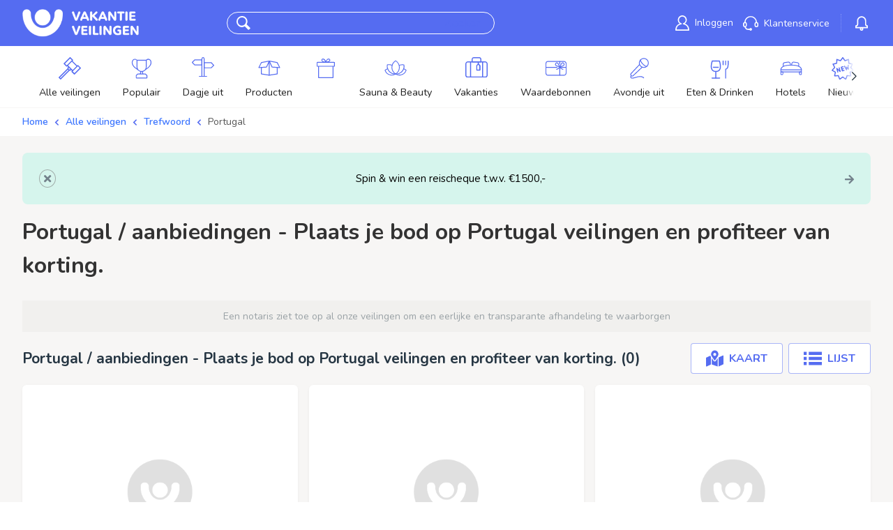

--- FILE ---
content_type: text/css
request_url: https://www.vakantieveilingen.be/dist/css/global.css?v=YdcSgQpZO3bHiMmEyxYvCfdAl9YI8tgP8UK3ebbh6q4
body_size: 111307
content:
/*!
 * Font Awesome Pro 5.9.0 by @fontawesome - https://fontawesome.com
 * License - https://fontawesome.com/license (Commercial License)
 */.fa,.fas,.far,.fal,.fab{-moz-osx-font-smoothing:grayscale;-webkit-font-smoothing:antialiased;display:inline-block;font-style:normal;font-variant:normal;text-rendering:auto;line-height:1}.fa-lg{font-size:1.3333333333em;line-height:.75em;vertical-align:-0.0667em}.fa-xs{font-size:.75em}.fa-sm{font-size:.875em}.fa-1x{font-size:1em}.fa-2x{font-size:2em}.fa-3x{font-size:3em}.fa-4x{font-size:4em}.fa-5x{font-size:5em}.fa-6x{font-size:6em}.fa-7x{font-size:7em}.fa-8x{font-size:8em}.fa-9x{font-size:9em}.fa-10x{font-size:10em}.fa-fw{text-align:center;width:1.25em}.fa-ul{list-style-type:none;margin-left:2.5em;padding-left:0}.fa-ul>li{position:relative}.fa-li{left:-2em;position:absolute;text-align:center;width:2em;line-height:inherit}.fa-border{border:solid .08em #eee;border-radius:.1em;padding:.2em .25em .15em}.fa-pull-left{float:left}.fa-pull-right{float:right}.fa.fa-pull-left,.fas.fa-pull-left,.far.fa-pull-left,.fal.fa-pull-left,.fab.fa-pull-left{margin-right:.3em}.fa.fa-pull-right,.fas.fa-pull-right,.far.fa-pull-right,.fal.fa-pull-right,.fab.fa-pull-right{margin-left:.3em}.fa-spin{animation:fa-spin 2s infinite linear}.fa-pulse{animation:fa-spin 1s infinite steps(8)}@keyframes fa-spin{0%{transform:rotate(0deg)}100%{transform:rotate(360deg)}}.fa-rotate-90{-ms-filter:"progid:DXImageTransform.Microsoft.BasicImage(rotation=1)";transform:rotate(90deg)}.fa-rotate-180{-ms-filter:"progid:DXImageTransform.Microsoft.BasicImage(rotation=2)";transform:rotate(180deg)}.fa-rotate-270{-ms-filter:"progid:DXImageTransform.Microsoft.BasicImage(rotation=3)";transform:rotate(270deg)}.fa-flip-horizontal{-ms-filter:"progid:DXImageTransform.Microsoft.BasicImage(rotation=0, mirror=1)";transform:scale(-1, 1)}.fa-flip-vertical{-ms-filter:"progid:DXImageTransform.Microsoft.BasicImage(rotation=2, mirror=1)";transform:scale(1, -1)}.fa-flip-both,.fa-flip-horizontal.fa-flip-vertical{-ms-filter:"progid:DXImageTransform.Microsoft.BasicImage(rotation=2, mirror=1)";transform:scale(-1, -1)}:root .fa-rotate-90,:root .fa-rotate-180,:root .fa-rotate-270,:root .fa-flip-horizontal,:root .fa-flip-vertical,:root .fa-flip-both{filter:none}.fa-stack{display:inline-block;height:2em;line-height:2em;position:relative;vertical-align:middle;width:2.5em}.fa-stack-1x,.fa-stack-2x{left:0;position:absolute;text-align:center;width:100%}.fa-stack-1x{line-height:inherit}.fa-stack-2x{font-size:2em}.fa-inverse{color:#fff}.fa-500px:before{content:""}.fa-abacus:before{content:""}.fa-accessible-icon:before{content:""}.fa-accusoft:before{content:""}.fa-acorn:before{content:""}.fa-acquisitions-incorporated:before{content:""}.fa-ad:before{content:""}.fa-address-book:before{content:""}.fa-address-card:before{content:""}.fa-adjust:before{content:""}.fa-adn:before{content:""}.fa-adobe:before{content:""}.fa-adversal:before{content:""}.fa-affiliatetheme:before{content:""}.fa-air-freshener:before{content:""}.fa-airbnb:before{content:""}.fa-alarm-clock:before{content:""}.fa-alarm-exclamation:before{content:""}.fa-alarm-plus:before{content:""}.fa-alarm-snooze:before{content:""}.fa-algolia:before{content:""}.fa-alicorn:before{content:""}.fa-align-center:before{content:""}.fa-align-justify:before{content:""}.fa-align-left:before{content:""}.fa-align-right:before{content:""}.fa-align-slash:before{content:""}.fa-alipay:before{content:""}.fa-allergies:before{content:""}.fa-amazon:before{content:""}.fa-amazon-pay:before{content:""}.fa-ambulance:before{content:""}.fa-american-sign-language-interpreting:before{content:""}.fa-amilia:before{content:""}.fa-analytics:before{content:""}.fa-anchor:before{content:""}.fa-android:before{content:""}.fa-angel:before{content:""}.fa-angellist:before{content:""}.fa-angle-double-down:before{content:""}.fa-angle-double-left:before{content:""}.fa-angle-double-right:before{content:""}.fa-angle-double-up:before{content:""}.fa-angle-down:before{content:""}.fa-angle-left:before{content:""}.fa-angle-right:before{content:""}.fa-angle-up:before{content:""}.fa-angry:before{content:""}.fa-angrycreative:before{content:""}.fa-angular:before{content:""}.fa-ankh:before{content:""}.fa-app-store:before{content:""}.fa-app-store-ios:before{content:""}.fa-apper:before{content:""}.fa-apple:before{content:""}.fa-apple-alt:before{content:""}.fa-apple-crate:before{content:""}.fa-apple-pay:before{content:""}.fa-archive:before{content:""}.fa-archway:before{content:""}.fa-arrow-alt-circle-down:before{content:""}.fa-arrow-alt-circle-left:before{content:""}.fa-arrow-alt-circle-right:before{content:""}.fa-arrow-alt-circle-up:before{content:""}.fa-arrow-alt-down:before{content:""}.fa-arrow-alt-from-bottom:before{content:""}.fa-arrow-alt-from-left:before{content:""}.fa-arrow-alt-from-right:before{content:""}.fa-arrow-alt-from-top:before{content:""}.fa-arrow-alt-left:before{content:""}.fa-arrow-alt-right:before{content:""}.fa-arrow-alt-square-down:before{content:""}.fa-arrow-alt-square-left:before{content:""}.fa-arrow-alt-square-right:before{content:""}.fa-arrow-alt-square-up:before{content:""}.fa-arrow-alt-to-bottom:before{content:""}.fa-arrow-alt-to-left:before{content:""}.fa-arrow-alt-to-right:before{content:""}.fa-arrow-alt-to-top:before{content:""}.fa-arrow-alt-up:before{content:""}.fa-arrow-circle-down:before{content:""}.fa-arrow-circle-left:before{content:""}.fa-arrow-circle-right:before{content:""}.fa-arrow-circle-up:before{content:""}.fa-arrow-down:before{content:""}.fa-arrow-from-bottom:before{content:""}.fa-arrow-from-left:before{content:""}.fa-arrow-from-right:before{content:""}.fa-arrow-from-top:before{content:""}.fa-arrow-left:before{content:""}.fa-arrow-right:before{content:""}.fa-arrow-square-down:before{content:""}.fa-arrow-square-left:before{content:""}.fa-arrow-square-right:before{content:""}.fa-arrow-square-up:before{content:""}.fa-arrow-to-bottom:before{content:""}.fa-arrow-to-left:before{content:""}.fa-arrow-to-right:before{content:""}.fa-arrow-to-top:before{content:""}.fa-arrow-up:before{content:""}.fa-arrows:before{content:""}.fa-arrows-alt:before{content:""}.fa-arrows-alt-h:before{content:""}.fa-arrows-alt-v:before{content:""}.fa-arrows-h:before{content:""}.fa-arrows-v:before{content:""}.fa-artstation:before{content:""}.fa-assistive-listening-systems:before{content:""}.fa-asterisk:before{content:""}.fa-asymmetrik:before{content:""}.fa-at:before{content:""}.fa-atlas:before{content:""}.fa-atlassian:before{content:""}.fa-atom:before{content:""}.fa-atom-alt:before{content:""}.fa-audible:before{content:""}.fa-audio-description:before{content:""}.fa-autoprefixer:before{content:""}.fa-avianex:before{content:""}.fa-aviato:before{content:""}.fa-award:before{content:""}.fa-aws:before{content:""}.fa-axe:before{content:""}.fa-axe-battle:before{content:""}.fa-baby:before{content:""}.fa-baby-carriage:before{content:""}.fa-backpack:before{content:""}.fa-backspace:before{content:""}.fa-backward:before{content:""}.fa-bacon:before{content:""}.fa-badge:before{content:""}.fa-badge-check:before{content:""}.fa-badge-dollar:before{content:""}.fa-badge-percent:before{content:""}.fa-badger-honey:before{content:""}.fa-bags-shopping:before{content:""}.fa-balance-scale:before{content:""}.fa-balance-scale-left:before{content:""}.fa-balance-scale-right:before{content:""}.fa-ball-pile:before{content:""}.fa-ballot:before{content:""}.fa-ballot-check:before{content:""}.fa-ban:before{content:""}.fa-band-aid:before{content:""}.fa-bandcamp:before{content:""}.fa-barcode:before{content:""}.fa-barcode-alt:before{content:""}.fa-barcode-read:before{content:""}.fa-barcode-scan:before{content:""}.fa-bars:before{content:""}.fa-baseball:before{content:""}.fa-baseball-ball:before{content:""}.fa-basketball-ball:before{content:""}.fa-basketball-hoop:before{content:""}.fa-bat:before{content:""}.fa-bath:before{content:""}.fa-battery-bolt:before{content:""}.fa-battery-empty:before{content:""}.fa-battery-full:before{content:""}.fa-battery-half:before{content:""}.fa-battery-quarter:before{content:""}.fa-battery-slash:before{content:""}.fa-battery-three-quarters:before{content:""}.fa-battle-net:before{content:""}.fa-bed:before{content:""}.fa-beer:before{content:""}.fa-behance:before{content:""}.fa-behance-square:before{content:""}.fa-bell:before{content:""}.fa-bell-exclamation:before{content:""}.fa-bell-plus:before{content:""}.fa-bell-school:before{content:""}.fa-bell-school-slash:before{content:""}.fa-bell-slash:before{content:""}.fa-bells:before{content:""}.fa-bezier-curve:before{content:""}.fa-bible:before{content:""}.fa-bicycle:before{content:""}.fa-biking:before{content:""}.fa-biking-mountain:before{content:""}.fa-bimobject:before{content:""}.fa-binoculars:before{content:""}.fa-biohazard:before{content:""}.fa-birthday-cake:before{content:""}.fa-bitbucket:before{content:""}.fa-bitcoin:before{content:""}.fa-bity:before{content:""}.fa-black-tie:before{content:""}.fa-blackberry:before{content:""}.fa-blanket:before{content:""}.fa-blender:before{content:""}.fa-blender-phone:before{content:""}.fa-blind:before{content:""}.fa-blog:before{content:""}.fa-blogger:before{content:""}.fa-blogger-b:before{content:""}.fa-bluetooth:before{content:""}.fa-bluetooth-b:before{content:""}.fa-bold:before{content:""}.fa-bolt:before{content:""}.fa-bomb:before{content:""}.fa-bone:before{content:""}.fa-bone-break:before{content:""}.fa-bong:before{content:""}.fa-book:before{content:""}.fa-book-alt:before{content:""}.fa-book-dead:before{content:""}.fa-book-heart:before{content:""}.fa-book-medical:before{content:""}.fa-book-open:before{content:""}.fa-book-reader:before{content:""}.fa-book-spells:before{content:""}.fa-book-user:before{content:""}.fa-bookmark:before{content:""}.fa-books:before{content:""}.fa-books-medical:before{content:""}.fa-boot:before{content:""}.fa-booth-curtain:before{content:""}.fa-bootstrap:before{content:""}.fa-border-all:before{content:""}.fa-border-bottom:before{content:""}.fa-border-inner:before{content:""}.fa-border-left:before{content:""}.fa-border-none:before{content:""}.fa-border-outer:before{content:""}.fa-border-right:before{content:""}.fa-border-style:before{content:""}.fa-border-style-alt:before{content:""}.fa-border-top:before{content:""}.fa-bow-arrow:before{content:""}.fa-bowling-ball:before{content:""}.fa-bowling-pins:before{content:""}.fa-box:before{content:""}.fa-box-alt:before{content:""}.fa-box-ballot:before{content:""}.fa-box-check:before{content:""}.fa-box-fragile:before{content:""}.fa-box-full:before{content:""}.fa-box-heart:before{content:""}.fa-box-open:before{content:""}.fa-box-up:before{content:""}.fa-box-usd:before{content:""}.fa-boxes:before{content:""}.fa-boxes-alt:before{content:""}.fa-boxing-glove:before{content:""}.fa-brackets:before{content:""}.fa-brackets-curly:before{content:""}.fa-braille:before{content:""}.fa-brain:before{content:""}.fa-bread-loaf:before{content:""}.fa-bread-slice:before{content:""}.fa-briefcase:before{content:""}.fa-briefcase-medical:before{content:""}.fa-bring-forward:before{content:""}.fa-bring-front:before{content:""}.fa-broadcast-tower:before{content:""}.fa-broom:before{content:""}.fa-browser:before{content:""}.fa-brush:before{content:""}.fa-btc:before{content:""}.fa-buffer:before{content:""}.fa-bug:before{content:""}.fa-building:before{content:""}.fa-bullhorn:before{content:""}.fa-bullseye:before{content:""}.fa-bullseye-arrow:before{content:""}.fa-bullseye-pointer:before{content:""}.fa-burger-soda:before{content:""}.fa-burn:before{content:""}.fa-buromobelexperte:before{content:""}.fa-burrito:before{content:""}.fa-bus:before{content:""}.fa-bus-alt:before{content:""}.fa-bus-school:before{content:""}.fa-business-time:before{content:""}.fa-buysellads:before{content:""}.fa-cabinet-filing:before{content:""}.fa-calculator:before{content:""}.fa-calculator-alt:before{content:""}.fa-calendar:before{content:""}.fa-calendar-alt:before{content:""}.fa-calendar-check:before{content:""}.fa-calendar-day:before{content:""}.fa-calendar-edit:before{content:""}.fa-calendar-exclamation:before{content:""}.fa-calendar-minus:before{content:""}.fa-calendar-plus:before{content:""}.fa-calendar-star:before{content:""}.fa-calendar-times:before{content:""}.fa-calendar-week:before{content:""}.fa-camera:before{content:""}.fa-camera-alt:before{content:""}.fa-camera-retro:before{content:""}.fa-campfire:before{content:""}.fa-campground:before{content:""}.fa-canadian-maple-leaf:before{content:""}.fa-candle-holder:before{content:""}.fa-candy-cane:before{content:""}.fa-candy-corn:before{content:""}.fa-cannabis:before{content:""}.fa-capsules:before{content:""}.fa-car:before{content:""}.fa-car-alt:before{content:""}.fa-car-battery:before{content:""}.fa-car-building:before{content:""}.fa-car-bump:before{content:""}.fa-car-bus:before{content:""}.fa-car-crash:before{content:""}.fa-car-garage:before{content:""}.fa-car-mechanic:before{content:""}.fa-car-side:before{content:""}.fa-car-tilt:before{content:""}.fa-car-wash:before{content:""}.fa-caret-circle-down:before{content:""}.fa-caret-circle-left:before{content:""}.fa-caret-circle-right:before{content:""}.fa-caret-circle-up:before{content:""}.fa-caret-down:before{content:""}.fa-caret-left:before{content:""}.fa-caret-right:before{content:""}.fa-caret-square-down:before{content:""}.fa-caret-square-left:before{content:""}.fa-caret-square-right:before{content:""}.fa-caret-square-up:before{content:""}.fa-caret-up:before{content:""}.fa-carrot:before{content:""}.fa-cars:before{content:""}.fa-cart-arrow-down:before{content:""}.fa-cart-plus:before{content:""}.fa-cash-register:before{content:""}.fa-cat:before{content:""}.fa-cauldron:before{content:""}.fa-cc-amazon-pay:before{content:""}.fa-cc-amex:before{content:""}.fa-cc-apple-pay:before{content:""}.fa-cc-diners-club:before{content:""}.fa-cc-discover:before{content:""}.fa-cc-jcb:before{content:""}.fa-cc-mastercard:before{content:""}.fa-cc-paypal:before{content:""}.fa-cc-stripe:before{content:""}.fa-cc-visa:before{content:""}.fa-centercode:before{content:""}.fa-centos:before{content:""}.fa-certificate:before{content:""}.fa-chair:before{content:""}.fa-chair-office:before{content:""}.fa-chalkboard:before{content:""}.fa-chalkboard-teacher:before{content:""}.fa-charging-station:before{content:""}.fa-chart-area:before{content:""}.fa-chart-bar:before{content:""}.fa-chart-line:before{content:""}.fa-chart-line-down:before{content:""}.fa-chart-network:before{content:""}.fa-chart-pie:before{content:""}.fa-chart-pie-alt:before{content:""}.fa-chart-scatter:before{content:""}.fa-check:before{content:""}.fa-check-circle:before{content:""}.fa-check-double:before{content:""}.fa-check-square:before{content:""}.fa-cheese:before{content:""}.fa-cheese-swiss:before{content:""}.fa-cheeseburger:before{content:""}.fa-chess:before{content:""}.fa-chess-bishop:before{content:""}.fa-chess-bishop-alt:before{content:""}.fa-chess-board:before{content:""}.fa-chess-clock:before{content:""}.fa-chess-clock-alt:before{content:""}.fa-chess-king:before{content:""}.fa-chess-king-alt:before{content:""}.fa-chess-knight:before{content:""}.fa-chess-knight-alt:before{content:""}.fa-chess-pawn:before{content:""}.fa-chess-pawn-alt:before{content:""}.fa-chess-queen:before{content:""}.fa-chess-queen-alt:before{content:""}.fa-chess-rook:before{content:""}.fa-chess-rook-alt:before{content:""}.fa-chevron-circle-down:before{content:""}.fa-chevron-circle-left:before{content:""}.fa-chevron-circle-right:before{content:""}.fa-chevron-circle-up:before{content:""}.fa-chevron-double-down:before{content:""}.fa-chevron-double-left:before{content:""}.fa-chevron-double-right:before{content:""}.fa-chevron-double-up:before{content:""}.fa-chevron-down:before{content:""}.fa-chevron-left:before{content:""}.fa-chevron-right:before{content:""}.fa-chevron-square-down:before{content:""}.fa-chevron-square-left:before{content:""}.fa-chevron-square-right:before{content:""}.fa-chevron-square-up:before{content:""}.fa-chevron-up:before{content:""}.fa-child:before{content:""}.fa-chimney:before{content:""}.fa-chrome:before{content:""}.fa-chromecast:before{content:""}.fa-church:before{content:""}.fa-circle:before{content:""}.fa-circle-notch:before{content:""}.fa-city:before{content:""}.fa-claw-marks:before{content:""}.fa-clinic-medical:before{content:""}.fa-clipboard:before{content:""}.fa-clipboard-check:before{content:""}.fa-clipboard-list:before{content:""}.fa-clipboard-list-check:before{content:""}.fa-clipboard-prescription:before{content:""}.fa-clipboard-user:before{content:""}.fa-clock:before{content:""}.fa-clone:before{content:""}.fa-closed-captioning:before{content:""}.fa-cloud:before{content:""}.fa-cloud-download:before{content:""}.fa-cloud-download-alt:before{content:""}.fa-cloud-drizzle:before{content:""}.fa-cloud-hail:before{content:""}.fa-cloud-hail-mixed:before{content:""}.fa-cloud-meatball:before{content:""}.fa-cloud-moon:before{content:""}.fa-cloud-moon-rain:before{content:""}.fa-cloud-rain:before{content:""}.fa-cloud-rainbow:before{content:""}.fa-cloud-showers:before{content:""}.fa-cloud-showers-heavy:before{content:""}.fa-cloud-sleet:before{content:""}.fa-cloud-snow:before{content:""}.fa-cloud-sun:before{content:""}.fa-cloud-sun-rain:before{content:""}.fa-cloud-upload:before{content:""}.fa-cloud-upload-alt:before{content:""}.fa-clouds:before{content:""}.fa-clouds-moon:before{content:""}.fa-clouds-sun:before{content:""}.fa-cloudscale:before{content:""}.fa-cloudsmith:before{content:""}.fa-cloudversify:before{content:""}.fa-club:before{content:""}.fa-cocktail:before{content:""}.fa-code:before{content:""}.fa-code-branch:before{content:""}.fa-code-commit:before{content:""}.fa-code-merge:before{content:""}.fa-codepen:before{content:""}.fa-codiepie:before{content:""}.fa-coffee:before{content:""}.fa-coffee-togo:before{content:""}.fa-coffin:before{content:""}.fa-cog:before{content:""}.fa-cogs:before{content:""}.fa-coin:before{content:""}.fa-coins:before{content:""}.fa-columns:before{content:""}.fa-comment:before{content:""}.fa-comment-alt:before{content:""}.fa-comment-alt-check:before{content:""}.fa-comment-alt-dollar:before{content:""}.fa-comment-alt-dots:before{content:""}.fa-comment-alt-edit:before{content:""}.fa-comment-alt-exclamation:before{content:""}.fa-comment-alt-lines:before{content:""}.fa-comment-alt-medical:before{content:""}.fa-comment-alt-minus:before{content:""}.fa-comment-alt-plus:before{content:""}.fa-comment-alt-slash:before{content:""}.fa-comment-alt-smile:before{content:""}.fa-comment-alt-times:before{content:""}.fa-comment-check:before{content:""}.fa-comment-dollar:before{content:""}.fa-comment-dots:before{content:""}.fa-comment-edit:before{content:""}.fa-comment-exclamation:before{content:""}.fa-comment-lines:before{content:""}.fa-comment-medical:before{content:""}.fa-comment-minus:before{content:""}.fa-comment-plus:before{content:""}.fa-comment-slash:before{content:""}.fa-comment-smile:before{content:""}.fa-comment-times:before{content:""}.fa-comments:before{content:""}.fa-comments-alt:before{content:""}.fa-comments-alt-dollar:before{content:""}.fa-comments-dollar:before{content:""}.fa-compact-disc:before{content:""}.fa-compass:before{content:""}.fa-compass-slash:before{content:""}.fa-compress:before{content:""}.fa-compress-alt:before{content:""}.fa-compress-arrows-alt:before{content:""}.fa-compress-wide:before{content:""}.fa-concierge-bell:before{content:""}.fa-confluence:before{content:""}.fa-connectdevelop:before{content:""}.fa-construction:before{content:""}.fa-container-storage:before{content:""}.fa-contao:before{content:""}.fa-conveyor-belt:before{content:""}.fa-conveyor-belt-alt:before{content:""}.fa-cookie:before{content:""}.fa-cookie-bite:before{content:""}.fa-copy:before{content:""}.fa-copyright:before{content:""}.fa-corn:before{content:""}.fa-couch:before{content:""}.fa-cow:before{content:""}.fa-cpanel:before{content:""}.fa-creative-commons:before{content:""}.fa-creative-commons-by:before{content:""}.fa-creative-commons-nc:before{content:""}.fa-creative-commons-nc-eu:before{content:""}.fa-creative-commons-nc-jp:before{content:""}.fa-creative-commons-nd:before{content:""}.fa-creative-commons-pd:before{content:""}.fa-creative-commons-pd-alt:before{content:""}.fa-creative-commons-remix:before{content:""}.fa-creative-commons-sa:before{content:""}.fa-creative-commons-sampling:before{content:""}.fa-creative-commons-sampling-plus:before{content:""}.fa-creative-commons-share:before{content:""}.fa-creative-commons-zero:before{content:""}.fa-credit-card:before{content:""}.fa-credit-card-blank:before{content:""}.fa-credit-card-front:before{content:""}.fa-cricket:before{content:""}.fa-critical-role:before{content:""}.fa-croissant:before{content:""}.fa-crop:before{content:""}.fa-crop-alt:before{content:""}.fa-cross:before{content:""}.fa-crosshairs:before{content:""}.fa-crow:before{content:""}.fa-crown:before{content:""}.fa-crutch:before{content:""}.fa-crutches:before{content:""}.fa-css3:before{content:""}.fa-css3-alt:before{content:""}.fa-cube:before{content:""}.fa-cubes:before{content:""}.fa-curling:before{content:""}.fa-cut:before{content:""}.fa-cuttlefish:before{content:""}.fa-d-and-d:before{content:""}.fa-d-and-d-beyond:before{content:""}.fa-dagger:before{content:""}.fa-dashcube:before{content:""}.fa-database:before{content:""}.fa-deaf:before{content:""}.fa-debug:before{content:""}.fa-deer:before{content:""}.fa-deer-rudolph:before{content:""}.fa-delicious:before{content:""}.fa-democrat:before{content:""}.fa-deploydog:before{content:""}.fa-deskpro:before{content:""}.fa-desktop:before{content:""}.fa-desktop-alt:before{content:""}.fa-dev:before{content:""}.fa-deviantart:before{content:""}.fa-dewpoint:before{content:""}.fa-dharmachakra:before{content:""}.fa-dhl:before{content:""}.fa-diagnoses:before{content:""}.fa-diamond:before{content:""}.fa-diaspora:before{content:""}.fa-dice:before{content:""}.fa-dice-d10:before{content:""}.fa-dice-d12:before{content:""}.fa-dice-d20:before{content:""}.fa-dice-d4:before{content:""}.fa-dice-d6:before{content:""}.fa-dice-d8:before{content:""}.fa-dice-five:before{content:""}.fa-dice-four:before{content:""}.fa-dice-one:before{content:""}.fa-dice-six:before{content:""}.fa-dice-three:before{content:""}.fa-dice-two:before{content:""}.fa-digg:before{content:""}.fa-digging:before{content:""}.fa-digital-ocean:before{content:""}.fa-digital-tachograph:before{content:""}.fa-diploma:before{content:""}.fa-directions:before{content:""}.fa-discord:before{content:""}.fa-discourse:before{content:""}.fa-disease:before{content:""}.fa-divide:before{content:""}.fa-dizzy:before{content:""}.fa-dna:before{content:""}.fa-do-not-enter:before{content:""}.fa-dochub:before{content:""}.fa-docker:before{content:""}.fa-dog:before{content:""}.fa-dog-leashed:before{content:""}.fa-dollar-sign:before{content:""}.fa-dolly:before{content:""}.fa-dolly-empty:before{content:""}.fa-dolly-flatbed:before{content:""}.fa-dolly-flatbed-alt:before{content:""}.fa-dolly-flatbed-empty:before{content:""}.fa-donate:before{content:""}.fa-door-closed:before{content:""}.fa-door-open:before{content:""}.fa-dot-circle:before{content:""}.fa-dove:before{content:""}.fa-download:before{content:""}.fa-draft2digital:before{content:""}.fa-drafting-compass:before{content:""}.fa-dragon:before{content:""}.fa-draw-circle:before{content:""}.fa-draw-polygon:before{content:""}.fa-draw-square:before{content:""}.fa-dreidel:before{content:""}.fa-dribbble:before{content:""}.fa-dribbble-square:before{content:""}.fa-drone:before{content:""}.fa-drone-alt:before{content:""}.fa-dropbox:before{content:""}.fa-drum:before{content:""}.fa-drum-steelpan:before{content:""}.fa-drumstick:before{content:""}.fa-drumstick-bite:before{content:""}.fa-drupal:before{content:""}.fa-dryer:before{content:""}.fa-dryer-alt:before{content:""}.fa-duck:before{content:""}.fa-dumbbell:before{content:""}.fa-dumpster:before{content:""}.fa-dumpster-fire:before{content:""}.fa-dungeon:before{content:""}.fa-dyalog:before{content:""}.fa-ear:before{content:""}.fa-ear-muffs:before{content:""}.fa-earlybirds:before{content:""}.fa-ebay:before{content:""}.fa-eclipse:before{content:""}.fa-eclipse-alt:before{content:""}.fa-edge:before{content:""}.fa-edit:before{content:""}.fa-egg:before{content:""}.fa-egg-fried:before{content:""}.fa-eject:before{content:""}.fa-elementor:before{content:""}.fa-elephant:before{content:""}.fa-ellipsis-h:before{content:""}.fa-ellipsis-h-alt:before{content:""}.fa-ellipsis-v:before{content:""}.fa-ellipsis-v-alt:before{content:""}.fa-ello:before{content:""}.fa-ember:before{content:""}.fa-empire:before{content:""}.fa-empty-set:before{content:""}.fa-engine-warning:before{content:""}.fa-envelope:before{content:""}.fa-envelope-open:before{content:""}.fa-envelope-open-dollar:before{content:""}.fa-envelope-open-text:before{content:""}.fa-envelope-square:before{content:""}.fa-envira:before{content:""}.fa-equals:before{content:""}.fa-eraser:before{content:""}.fa-erlang:before{content:""}.fa-ethereum:before{content:""}.fa-ethernet:before{content:""}.fa-etsy:before{content:""}.fa-euro-sign:before{content:""}.fa-evernote:before{content:""}.fa-exchange:before{content:""}.fa-exchange-alt:before{content:""}.fa-exclamation:before{content:""}.fa-exclamation-circle:before{content:""}.fa-exclamation-square:before{content:""}.fa-exclamation-triangle:before{content:""}.fa-expand:before{content:""}.fa-expand-alt:before{content:""}.fa-expand-arrows:before{content:""}.fa-expand-arrows-alt:before{content:""}.fa-expand-wide:before{content:""}.fa-expeditedssl:before{content:""}.fa-external-link:before{content:""}.fa-external-link-alt:before{content:""}.fa-external-link-square:before{content:""}.fa-external-link-square-alt:before{content:""}.fa-eye:before{content:""}.fa-eye-dropper:before{content:""}.fa-eye-evil:before{content:""}.fa-eye-slash:before{content:""}.fa-facebook:before{content:""}.fa-facebook-f:before{content:""}.fa-facebook-messenger:before{content:""}.fa-facebook-square:before{content:""}.fa-fan:before{content:""}.fa-fantasy-flight-games:before{content:""}.fa-farm:before{content:""}.fa-fast-backward:before{content:""}.fa-fast-forward:before{content:""}.fa-fax:before{content:""}.fa-feather:before{content:""}.fa-feather-alt:before{content:""}.fa-fedex:before{content:""}.fa-fedora:before{content:""}.fa-female:before{content:""}.fa-field-hockey:before{content:""}.fa-fighter-jet:before{content:""}.fa-figma:before{content:""}.fa-file:before{content:""}.fa-file-alt:before{content:""}.fa-file-archive:before{content:""}.fa-file-audio:before{content:""}.fa-file-certificate:before{content:""}.fa-file-chart-line:before{content:""}.fa-file-chart-pie:before{content:""}.fa-file-check:before{content:""}.fa-file-code:before{content:""}.fa-file-contract:before{content:""}.fa-file-csv:before{content:""}.fa-file-download:before{content:""}.fa-file-edit:before{content:""}.fa-file-excel:before{content:""}.fa-file-exclamation:before{content:""}.fa-file-export:before{content:""}.fa-file-image:before{content:""}.fa-file-import:before{content:""}.fa-file-invoice:before{content:""}.fa-file-invoice-dollar:before{content:""}.fa-file-medical:before{content:""}.fa-file-medical-alt:before{content:""}.fa-file-minus:before{content:""}.fa-file-pdf:before{content:""}.fa-file-plus:before{content:""}.fa-file-powerpoint:before{content:""}.fa-file-prescription:before{content:""}.fa-file-search:before{content:""}.fa-file-signature:before{content:""}.fa-file-spreadsheet:before{content:""}.fa-file-times:before{content:""}.fa-file-upload:before{content:""}.fa-file-user:before{content:""}.fa-file-video:before{content:""}.fa-file-word:before{content:""}.fa-files-medical:before{content:""}.fa-fill:before{content:""}.fa-fill-drip:before{content:""}.fa-film:before{content:""}.fa-film-alt:before{content:""}.fa-filter:before{content:""}.fa-fingerprint:before{content:""}.fa-fire:before{content:""}.fa-fire-alt:before{content:""}.fa-fire-extinguisher:before{content:""}.fa-fire-smoke:before{content:""}.fa-firefox:before{content:""}.fa-fireplace:before{content:""}.fa-first-aid:before{content:""}.fa-first-order:before{content:""}.fa-first-order-alt:before{content:""}.fa-firstdraft:before{content:""}.fa-fish:before{content:""}.fa-fish-cooked:before{content:""}.fa-fist-raised:before{content:""}.fa-flag:before{content:""}.fa-flag-alt:before{content:""}.fa-flag-checkered:before{content:""}.fa-flag-usa:before{content:""}.fa-flame:before{content:""}.fa-flask:before{content:""}.fa-flask-poison:before{content:""}.fa-flask-potion:before{content:""}.fa-flickr:before{content:""}.fa-flipboard:before{content:""}.fa-flower:before{content:""}.fa-flower-daffodil:before{content:""}.fa-flower-tulip:before{content:""}.fa-flushed:before{content:""}.fa-fly:before{content:""}.fa-fog:before{content:""}.fa-folder:before{content:""}.fa-folder-minus:before{content:""}.fa-folder-open:before{content:""}.fa-folder-plus:before{content:""}.fa-folder-times:before{content:""}.fa-folder-tree:before{content:""}.fa-folders:before{content:""}.fa-font:before{content:""}.fa-font-awesome:before{content:""}.fa-font-awesome-alt:before{content:""}.fa-font-awesome-flag:before{content:""}.fa-font-awesome-logo-full:before{content:""}.fa-font-case:before{content:""}.fa-fonticons:before{content:""}.fa-fonticons-fi:before{content:""}.fa-football-ball:before{content:""}.fa-football-helmet:before{content:""}.fa-forklift:before{content:""}.fa-fort-awesome:before{content:""}.fa-fort-awesome-alt:before{content:""}.fa-forumbee:before{content:""}.fa-forward:before{content:""}.fa-foursquare:before{content:""}.fa-fragile:before{content:""}.fa-free-code-camp:before{content:""}.fa-freebsd:before{content:""}.fa-french-fries:before{content:""}.fa-frog:before{content:""}.fa-frosty-head:before{content:""}.fa-frown:before{content:""}.fa-frown-open:before{content:""}.fa-fulcrum:before{content:""}.fa-function:before{content:""}.fa-funnel-dollar:before{content:""}.fa-futbol:before{content:""}.fa-galactic-republic:before{content:""}.fa-galactic-senate:before{content:""}.fa-game-board:before{content:""}.fa-game-board-alt:before{content:""}.fa-gamepad:before{content:""}.fa-gas-pump:before{content:""}.fa-gas-pump-slash:before{content:""}.fa-gavel:before{content:""}.fa-gem:before{content:""}.fa-genderless:before{content:""}.fa-get-pocket:before{content:""}.fa-gg:before{content:""}.fa-gg-circle:before{content:""}.fa-ghost:before{content:""}.fa-gift:before{content:""}.fa-gift-card:before{content:""}.fa-gifts:before{content:""}.fa-gingerbread-man:before{content:""}.fa-git:before{content:""}.fa-git-alt:before{content:""}.fa-git-square:before{content:""}.fa-github:before{content:""}.fa-github-alt:before{content:""}.fa-github-square:before{content:""}.fa-gitkraken:before{content:""}.fa-gitlab:before{content:""}.fa-gitter:before{content:""}.fa-glass:before{content:""}.fa-glass-champagne:before{content:""}.fa-glass-cheers:before{content:""}.fa-glass-citrus:before{content:""}.fa-glass-martini:before{content:""}.fa-glass-martini-alt:before{content:""}.fa-glass-whiskey:before{content:""}.fa-glass-whiskey-rocks:before{content:""}.fa-glasses:before{content:""}.fa-glasses-alt:before{content:""}.fa-glide:before{content:""}.fa-glide-g:before{content:""}.fa-globe:before{content:""}.fa-globe-africa:before{content:""}.fa-globe-americas:before{content:""}.fa-globe-asia:before{content:""}.fa-globe-europe:before{content:""}.fa-globe-snow:before{content:""}.fa-globe-stand:before{content:""}.fa-gofore:before{content:""}.fa-golf-ball:before{content:""}.fa-golf-club:before{content:""}.fa-goodreads:before{content:""}.fa-goodreads-g:before{content:""}.fa-google:before{content:""}.fa-google-drive:before{content:""}.fa-google-play:before{content:""}.fa-google-plus:before{content:""}.fa-google-plus-g:before{content:""}.fa-google-plus-square:before{content:""}.fa-google-wallet:before{content:""}.fa-gopuram:before{content:""}.fa-graduation-cap:before{content:""}.fa-gratipay:before{content:""}.fa-grav:before{content:""}.fa-greater-than:before{content:""}.fa-greater-than-equal:before{content:""}.fa-grimace:before{content:""}.fa-grin:before{content:""}.fa-grin-alt:before{content:""}.fa-grin-beam:before{content:""}.fa-grin-beam-sweat:before{content:""}.fa-grin-hearts:before{content:""}.fa-grin-squint:before{content:""}.fa-grin-squint-tears:before{content:""}.fa-grin-stars:before{content:""}.fa-grin-tears:before{content:""}.fa-grin-tongue:before{content:""}.fa-grin-tongue-squint:before{content:""}.fa-grin-tongue-wink:before{content:""}.fa-grin-wink:before{content:""}.fa-grip-horizontal:before{content:""}.fa-grip-lines:before{content:""}.fa-grip-lines-vertical:before{content:""}.fa-grip-vertical:before{content:""}.fa-gripfire:before{content:""}.fa-grunt:before{content:""}.fa-guitar:before{content:""}.fa-gulp:before{content:""}.fa-h-square:before{content:""}.fa-h1:before{content:""}.fa-h2:before{content:""}.fa-h3:before{content:""}.fa-h4:before{content:""}.fa-hacker-news:before{content:""}.fa-hacker-news-square:before{content:""}.fa-hackerrank:before{content:""}.fa-hamburger:before{content:""}.fa-hammer:before{content:""}.fa-hammer-war:before{content:""}.fa-hamsa:before{content:""}.fa-hand-heart:before{content:""}.fa-hand-holding:before{content:""}.fa-hand-holding-box:before{content:""}.fa-hand-holding-heart:before{content:""}.fa-hand-holding-magic:before{content:""}.fa-hand-holding-seedling:before{content:""}.fa-hand-holding-usd:before{content:""}.fa-hand-holding-water:before{content:""}.fa-hand-lizard:before{content:""}.fa-hand-middle-finger:before{content:""}.fa-hand-paper:before{content:""}.fa-hand-peace:before{content:""}.fa-hand-point-down:before{content:""}.fa-hand-point-left:before{content:""}.fa-hand-point-right:before{content:""}.fa-hand-point-up:before{content:""}.fa-hand-pointer:before{content:""}.fa-hand-receiving:before{content:""}.fa-hand-rock:before{content:""}.fa-hand-scissors:before{content:""}.fa-hand-spock:before{content:""}.fa-hands:before{content:""}.fa-hands-heart:before{content:""}.fa-hands-helping:before{content:""}.fa-hands-usd:before{content:""}.fa-handshake:before{content:""}.fa-handshake-alt:before{content:""}.fa-hanukiah:before{content:""}.fa-hard-hat:before{content:""}.fa-hashtag:before{content:""}.fa-hat-chef:before{content:""}.fa-hat-santa:before{content:""}.fa-hat-winter:before{content:""}.fa-hat-witch:before{content:""}.fa-hat-wizard:before{content:""}.fa-haykal:before{content:""}.fa-hdd:before{content:""}.fa-head-side:before{content:""}.fa-head-side-brain:before{content:""}.fa-head-side-medical:before{content:""}.fa-head-vr:before{content:""}.fa-heading:before{content:""}.fa-headphones:before{content:""}.fa-headphones-alt:before{content:""}.fa-headset:before{content:""}.fa-heart:before{content:""}.fa-heart-broken:before{content:""}.fa-heart-circle:before{content:""}.fa-heart-rate:before{content:""}.fa-heart-square:before{content:""}.fa-heartbeat:before{content:""}.fa-helicopter:before{content:""}.fa-helmet-battle:before{content:""}.fa-hexagon:before{content:""}.fa-highlighter:before{content:""}.fa-hiking:before{content:""}.fa-hippo:before{content:""}.fa-hips:before{content:""}.fa-hire-a-helper:before{content:""}.fa-history:before{content:""}.fa-hockey-mask:before{content:""}.fa-hockey-puck:before{content:""}.fa-hockey-sticks:before{content:""}.fa-holly-berry:before{content:""}.fa-home:before{content:""}.fa-home-alt:before{content:""}.fa-home-heart:before{content:""}.fa-home-lg:before{content:""}.fa-home-lg-alt:before{content:""}.fa-hood-cloak:before{content:""}.fa-hooli:before{content:""}.fa-horizontal-rule:before{content:""}.fa-hornbill:before{content:""}.fa-horse:before{content:""}.fa-horse-head:before{content:""}.fa-hospital:before{content:""}.fa-hospital-alt:before{content:""}.fa-hospital-symbol:before{content:""}.fa-hospital-user:before{content:""}.fa-hospitals:before{content:""}.fa-hot-tub:before{content:""}.fa-hotdog:before{content:""}.fa-hotel:before{content:""}.fa-hotjar:before{content:""}.fa-hourglass:before{content:""}.fa-hourglass-end:before{content:""}.fa-hourglass-half:before{content:""}.fa-hourglass-start:before{content:""}.fa-house-damage:before{content:""}.fa-house-flood:before{content:""}.fa-houzz:before{content:""}.fa-hryvnia:before{content:""}.fa-html5:before{content:""}.fa-hubspot:before{content:""}.fa-humidity:before{content:""}.fa-hurricane:before{content:""}.fa-i-cursor:before{content:""}.fa-ice-cream:before{content:""}.fa-ice-skate:before{content:""}.fa-icicles:before{content:""}.fa-icons:before{content:""}.fa-icons-alt:before{content:""}.fa-id-badge:before{content:""}.fa-id-card:before{content:""}.fa-id-card-alt:before{content:""}.fa-igloo:before{content:""}.fa-image:before{content:""}.fa-images:before{content:""}.fa-imdb:before{content:""}.fa-inbox:before{content:""}.fa-inbox-in:before{content:""}.fa-inbox-out:before{content:""}.fa-indent:before{content:""}.fa-industry:before{content:""}.fa-industry-alt:before{content:""}.fa-infinity:before{content:""}.fa-info:before{content:""}.fa-info-circle:before{content:""}.fa-info-square:before{content:""}.fa-inhaler:before{content:""}.fa-instagram:before{content:""}.fa-integral:before{content:""}.fa-intercom:before{content:""}.fa-internet-explorer:before{content:""}.fa-intersection:before{content:""}.fa-inventory:before{content:""}.fa-invision:before{content:""}.fa-ioxhost:before{content:""}.fa-island-tropical:before{content:""}.fa-italic:before{content:""}.fa-itch-io:before{content:""}.fa-itunes:before{content:""}.fa-itunes-note:before{content:""}.fa-jack-o-lantern:before{content:""}.fa-java:before{content:""}.fa-jedi:before{content:""}.fa-jedi-order:before{content:""}.fa-jenkins:before{content:""}.fa-jira:before{content:""}.fa-joget:before{content:""}.fa-joint:before{content:""}.fa-joomla:before{content:""}.fa-journal-whills:before{content:""}.fa-js:before{content:""}.fa-js-square:before{content:""}.fa-jsfiddle:before{content:""}.fa-kaaba:before{content:""}.fa-kaggle:before{content:""}.fa-kerning:before{content:""}.fa-key:before{content:""}.fa-key-skeleton:before{content:""}.fa-keybase:before{content:""}.fa-keyboard:before{content:""}.fa-keycdn:before{content:""}.fa-keynote:before{content:""}.fa-khanda:before{content:""}.fa-kickstarter:before{content:""}.fa-kickstarter-k:before{content:""}.fa-kidneys:before{content:""}.fa-kiss:before{content:""}.fa-kiss-beam:before{content:""}.fa-kiss-wink-heart:before{content:""}.fa-kite:before{content:""}.fa-kiwi-bird:before{content:""}.fa-knife-kitchen:before{content:""}.fa-korvue:before{content:""}.fa-lambda:before{content:""}.fa-lamp:before{content:""}.fa-landmark:before{content:""}.fa-landmark-alt:before{content:""}.fa-language:before{content:""}.fa-laptop:before{content:""}.fa-laptop-code:before{content:""}.fa-laptop-medical:before{content:""}.fa-laravel:before{content:""}.fa-lastfm:before{content:""}.fa-lastfm-square:before{content:""}.fa-laugh:before{content:""}.fa-laugh-beam:before{content:""}.fa-laugh-squint:before{content:""}.fa-laugh-wink:before{content:""}.fa-layer-group:before{content:""}.fa-layer-minus:before{content:""}.fa-layer-plus:before{content:""}.fa-leaf:before{content:""}.fa-leaf-heart:before{content:""}.fa-leaf-maple:before{content:""}.fa-leaf-oak:before{content:""}.fa-leanpub:before{content:""}.fa-lemon:before{content:""}.fa-less:before{content:""}.fa-less-than:before{content:""}.fa-less-than-equal:before{content:""}.fa-level-down:before{content:""}.fa-level-down-alt:before{content:""}.fa-level-up:before{content:""}.fa-level-up-alt:before{content:""}.fa-life-ring:before{content:""}.fa-lightbulb:before{content:""}.fa-lightbulb-dollar:before{content:""}.fa-lightbulb-exclamation:before{content:""}.fa-lightbulb-on:before{content:""}.fa-lightbulb-slash:before{content:""}.fa-lights-holiday:before{content:""}.fa-line:before{content:""}.fa-line-columns:before{content:""}.fa-line-height:before{content:""}.fa-link:before{content:""}.fa-linkedin:before{content:""}.fa-linkedin-in:before{content:""}.fa-linode:before{content:""}.fa-linux:before{content:""}.fa-lips:before{content:""}.fa-lira-sign:before{content:""}.fa-list:before{content:""}.fa-list-alt:before{content:""}.fa-list-ol:before{content:""}.fa-list-ul:before{content:""}.fa-location:before{content:""}.fa-location-arrow:before{content:""}.fa-location-circle:before{content:""}.fa-location-slash:before{content:""}.fa-lock:before{content:""}.fa-lock-alt:before{content:""}.fa-lock-open:before{content:""}.fa-lock-open-alt:before{content:""}.fa-long-arrow-alt-down:before{content:""}.fa-long-arrow-alt-left:before{content:""}.fa-long-arrow-alt-right:before{content:""}.fa-long-arrow-alt-up:before{content:""}.fa-long-arrow-down:before{content:""}.fa-long-arrow-left:before{content:""}.fa-long-arrow-right:before{content:""}.fa-long-arrow-up:before{content:""}.fa-loveseat:before{content:""}.fa-low-vision:before{content:""}.fa-luchador:before{content:""}.fa-luggage-cart:before{content:""}.fa-lungs:before{content:""}.fa-lyft:before{content:""}.fa-mace:before{content:""}.fa-magento:before{content:""}.fa-magic:before{content:""}.fa-magnet:before{content:""}.fa-mail-bulk:before{content:""}.fa-mailbox:before{content:""}.fa-mailchimp:before{content:""}.fa-male:before{content:""}.fa-mandalorian:before{content:""}.fa-mandolin:before{content:""}.fa-map:before{content:""}.fa-map-marked:before{content:""}.fa-map-marked-alt:before{content:""}.fa-map-marker:before{content:""}.fa-map-marker-alt:before{content:""}.fa-map-marker-alt-slash:before{content:""}.fa-map-marker-check:before{content:""}.fa-map-marker-edit:before{content:""}.fa-map-marker-exclamation:before{content:""}.fa-map-marker-minus:before{content:""}.fa-map-marker-plus:before{content:""}.fa-map-marker-question:before{content:""}.fa-map-marker-slash:before{content:""}.fa-map-marker-smile:before{content:""}.fa-map-marker-times:before{content:""}.fa-map-pin:before{content:""}.fa-map-signs:before{content:""}.fa-markdown:before{content:""}.fa-marker:before{content:""}.fa-mars:before{content:""}.fa-mars-double:before{content:""}.fa-mars-stroke:before{content:""}.fa-mars-stroke-h:before{content:""}.fa-mars-stroke-v:before{content:""}.fa-mask:before{content:""}.fa-mastodon:before{content:""}.fa-maxcdn:before{content:""}.fa-meat:before{content:""}.fa-medal:before{content:""}.fa-medapps:before{content:""}.fa-medium:before{content:""}.fa-medium-m:before{content:""}.fa-medkit:before{content:""}.fa-medrt:before{content:""}.fa-meetup:before{content:""}.fa-megaphone:before{content:""}.fa-megaport:before{content:""}.fa-meh:before{content:""}.fa-meh-blank:before{content:""}.fa-meh-rolling-eyes:before{content:""}.fa-memory:before{content:""}.fa-mendeley:before{content:""}.fa-menorah:before{content:""}.fa-mercury:before{content:""}.fa-meteor:before{content:""}.fa-microchip:before{content:""}.fa-microphone:before{content:""}.fa-microphone-alt:before{content:""}.fa-microphone-alt-slash:before{content:""}.fa-microphone-slash:before{content:""}.fa-microscope:before{content:""}.fa-microsoft:before{content:""}.fa-mind-share:before{content:""}.fa-minus:before{content:""}.fa-minus-circle:before{content:""}.fa-minus-hexagon:before{content:""}.fa-minus-octagon:before{content:""}.fa-minus-square:before{content:""}.fa-mistletoe:before{content:""}.fa-mitten:before{content:""}.fa-mix:before{content:""}.fa-mixcloud:before{content:""}.fa-mizuni:before{content:""}.fa-mobile:before{content:""}.fa-mobile-alt:before{content:""}.fa-mobile-android:before{content:""}.fa-mobile-android-alt:before{content:""}.fa-modx:before{content:""}.fa-monero:before{content:""}.fa-money-bill:before{content:""}.fa-money-bill-alt:before{content:""}.fa-money-bill-wave:before{content:""}.fa-money-bill-wave-alt:before{content:""}.fa-money-check:before{content:""}.fa-money-check-alt:before{content:""}.fa-money-check-edit:before{content:""}.fa-money-check-edit-alt:before{content:""}.fa-monitor-heart-rate:before{content:""}.fa-monkey:before{content:""}.fa-monument:before{content:""}.fa-moon:before{content:""}.fa-moon-cloud:before{content:""}.fa-moon-stars:before{content:""}.fa-mortar-pestle:before{content:""}.fa-mosque:before{content:""}.fa-motorcycle:before{content:""}.fa-mountain:before{content:""}.fa-mountains:before{content:""}.fa-mouse-pointer:before{content:""}.fa-mug:before{content:""}.fa-mug-hot:before{content:""}.fa-mug-marshmallows:before{content:""}.fa-mug-tea:before{content:""}.fa-music:before{content:""}.fa-napster:before{content:""}.fa-narwhal:before{content:""}.fa-neos:before{content:""}.fa-network-wired:before{content:""}.fa-neuter:before{content:""}.fa-newspaper:before{content:""}.fa-nimblr:before{content:""}.fa-node:before{content:""}.fa-node-js:before{content:""}.fa-not-equal:before{content:""}.fa-notes-medical:before{content:""}.fa-npm:before{content:""}.fa-ns8:before{content:""}.fa-nutritionix:before{content:""}.fa-object-group:before{content:""}.fa-object-ungroup:before{content:""}.fa-octagon:before{content:""}.fa-odnoklassniki:before{content:""}.fa-odnoklassniki-square:before{content:""}.fa-oil-can:before{content:""}.fa-oil-temp:before{content:""}.fa-old-republic:before{content:""}.fa-om:before{content:""}.fa-omega:before{content:""}.fa-opencart:before{content:""}.fa-openid:before{content:""}.fa-opera:before{content:""}.fa-optin-monster:before{content:""}.fa-ornament:before{content:""}.fa-osi:before{content:""}.fa-otter:before{content:""}.fa-outdent:before{content:""}.fa-overline:before{content:""}.fa-page-break:before{content:""}.fa-page4:before{content:""}.fa-pagelines:before{content:""}.fa-pager:before{content:""}.fa-paint-brush:before{content:""}.fa-paint-brush-alt:before{content:""}.fa-paint-roller:before{content:""}.fa-palette:before{content:""}.fa-palfed:before{content:""}.fa-pallet:before{content:""}.fa-pallet-alt:before{content:""}.fa-paper-plane:before{content:""}.fa-paperclip:before{content:""}.fa-parachute-box:before{content:""}.fa-paragraph:before{content:""}.fa-paragraph-rtl:before{content:""}.fa-parking:before{content:""}.fa-parking-circle:before{content:""}.fa-parking-circle-slash:before{content:""}.fa-parking-slash:before{content:""}.fa-passport:before{content:""}.fa-pastafarianism:before{content:""}.fa-paste:before{content:""}.fa-patreon:before{content:""}.fa-pause:before{content:""}.fa-pause-circle:before{content:""}.fa-paw:before{content:""}.fa-paw-alt:before{content:""}.fa-paw-claws:before{content:""}.fa-paypal:before{content:""}.fa-peace:before{content:""}.fa-pegasus:before{content:""}.fa-pen:before{content:""}.fa-pen-alt:before{content:""}.fa-pen-fancy:before{content:""}.fa-pen-nib:before{content:""}.fa-pen-square:before{content:""}.fa-pencil:before{content:""}.fa-pencil-alt:before{content:""}.fa-pencil-paintbrush:before{content:""}.fa-pencil-ruler:before{content:""}.fa-pennant:before{content:""}.fa-penny-arcade:before{content:""}.fa-people-carry:before{content:""}.fa-pepper-hot:before{content:""}.fa-percent:before{content:""}.fa-percentage:before{content:""}.fa-periscope:before{content:""}.fa-person-booth:before{content:""}.fa-person-carry:before{content:""}.fa-person-dolly:before{content:""}.fa-person-dolly-empty:before{content:""}.fa-person-sign:before{content:""}.fa-phabricator:before{content:""}.fa-phoenix-framework:before{content:""}.fa-phoenix-squadron:before{content:""}.fa-phone:before{content:""}.fa-phone-alt:before{content:""}.fa-phone-laptop:before{content:""}.fa-phone-office:before{content:""}.fa-phone-plus:before{content:""}.fa-phone-slash:before{content:""}.fa-phone-square:before{content:""}.fa-phone-square-alt:before{content:""}.fa-phone-volume:before{content:""}.fa-photo-video:before{content:""}.fa-php:before{content:""}.fa-pi:before{content:""}.fa-pie:before{content:""}.fa-pied-piper:before{content:""}.fa-pied-piper-alt:before{content:""}.fa-pied-piper-hat:before{content:""}.fa-pied-piper-pp:before{content:""}.fa-pig:before{content:""}.fa-piggy-bank:before{content:""}.fa-pills:before{content:""}.fa-pinterest:before{content:""}.fa-pinterest-p:before{content:""}.fa-pinterest-square:before{content:""}.fa-pizza:before{content:""}.fa-pizza-slice:before{content:""}.fa-place-of-worship:before{content:""}.fa-plane:before{content:""}.fa-plane-alt:before{content:""}.fa-plane-arrival:before{content:""}.fa-plane-departure:before{content:""}.fa-play:before{content:""}.fa-play-circle:before{content:""}.fa-playstation:before{content:""}.fa-plug:before{content:""}.fa-plus:before{content:""}.fa-plus-circle:before{content:""}.fa-plus-hexagon:before{content:""}.fa-plus-octagon:before{content:""}.fa-plus-square:before{content:""}.fa-podcast:before{content:""}.fa-podium:before{content:""}.fa-podium-star:before{content:""}.fa-poll:before{content:""}.fa-poll-h:before{content:""}.fa-poll-people:before{content:""}.fa-poo:before{content:""}.fa-poo-storm:before{content:""}.fa-poop:before{content:""}.fa-popcorn:before{content:""}.fa-portrait:before{content:""}.fa-pound-sign:before{content:""}.fa-power-off:before{content:""}.fa-pray:before{content:""}.fa-praying-hands:before{content:""}.fa-prescription:before{content:""}.fa-prescription-bottle:before{content:""}.fa-prescription-bottle-alt:before{content:""}.fa-presentation:before{content:""}.fa-print:before{content:""}.fa-print-search:before{content:""}.fa-print-slash:before{content:""}.fa-procedures:before{content:""}.fa-product-hunt:before{content:""}.fa-project-diagram:before{content:""}.fa-pumpkin:before{content:""}.fa-pushed:before{content:""}.fa-puzzle-piece:before{content:""}.fa-python:before{content:""}.fa-qq:before{content:""}.fa-qrcode:before{content:""}.fa-question:before{content:""}.fa-question-circle:before{content:""}.fa-question-square:before{content:""}.fa-quidditch:before{content:""}.fa-quinscape:before{content:""}.fa-quora:before{content:""}.fa-quote-left:before{content:""}.fa-quote-right:before{content:""}.fa-quran:before{content:""}.fa-r-project:before{content:""}.fa-rabbit:before{content:""}.fa-rabbit-fast:before{content:""}.fa-racquet:before{content:""}.fa-radiation:before{content:""}.fa-radiation-alt:before{content:""}.fa-rainbow:before{content:""}.fa-raindrops:before{content:""}.fa-ram:before{content:""}.fa-ramp-loading:before{content:""}.fa-random:before{content:""}.fa-raspberry-pi:before{content:""}.fa-ravelry:before{content:""}.fa-react:before{content:""}.fa-reacteurope:before{content:""}.fa-readme:before{content:""}.fa-rebel:before{content:""}.fa-receipt:before{content:""}.fa-rectangle-landscape:before{content:""}.fa-rectangle-portrait:before{content:""}.fa-rectangle-wide:before{content:""}.fa-recycle:before{content:""}.fa-red-river:before{content:""}.fa-reddit:before{content:""}.fa-reddit-alien:before{content:""}.fa-reddit-square:before{content:""}.fa-redhat:before{content:""}.fa-redo:before{content:""}.fa-redo-alt:before{content:""}.fa-registered:before{content:""}.fa-remove-format:before{content:""}.fa-renren:before{content:""}.fa-repeat:before{content:""}.fa-repeat-1:before{content:""}.fa-repeat-1-alt:before{content:""}.fa-repeat-alt:before{content:""}.fa-reply:before{content:""}.fa-reply-all:before{content:""}.fa-replyd:before{content:""}.fa-republican:before{content:""}.fa-researchgate:before{content:""}.fa-resolving:before{content:""}.fa-restroom:before{content:""}.fa-retweet:before{content:""}.fa-retweet-alt:before{content:""}.fa-rev:before{content:""}.fa-ribbon:before{content:""}.fa-ring:before{content:""}.fa-rings-wedding:before{content:""}.fa-road:before{content:""}.fa-robot:before{content:""}.fa-rocket:before{content:""}.fa-rocketchat:before{content:""}.fa-rockrms:before{content:""}.fa-route:before{content:""}.fa-route-highway:before{content:""}.fa-route-interstate:before{content:""}.fa-rss:before{content:""}.fa-rss-square:before{content:""}.fa-ruble-sign:before{content:""}.fa-ruler:before{content:""}.fa-ruler-combined:before{content:""}.fa-ruler-horizontal:before{content:""}.fa-ruler-triangle:before{content:""}.fa-ruler-vertical:before{content:""}.fa-running:before{content:""}.fa-rupee-sign:before{content:""}.fa-rv:before{content:""}.fa-sack:before{content:""}.fa-sack-dollar:before{content:""}.fa-sad-cry:before{content:""}.fa-sad-tear:before{content:""}.fa-safari:before{content:""}.fa-salad:before{content:""}.fa-salesforce:before{content:""}.fa-sandwich:before{content:""}.fa-sass:before{content:""}.fa-satellite:before{content:""}.fa-satellite-dish:before{content:""}.fa-sausage:before{content:""}.fa-save:before{content:""}.fa-scalpel:before{content:""}.fa-scalpel-path:before{content:""}.fa-scanner:before{content:""}.fa-scanner-keyboard:before{content:""}.fa-scanner-touchscreen:before{content:""}.fa-scarecrow:before{content:""}.fa-scarf:before{content:""}.fa-schlix:before{content:""}.fa-school:before{content:""}.fa-screwdriver:before{content:""}.fa-scribd:before{content:""}.fa-scroll:before{content:""}.fa-scroll-old:before{content:""}.fa-scrubber:before{content:""}.fa-scythe:before{content:""}.fa-sd-card:before{content:""}.fa-search:before{content:""}.fa-search-dollar:before{content:""}.fa-search-location:before{content:""}.fa-search-minus:before{content:""}.fa-search-plus:before{content:""}.fa-searchengin:before{content:""}.fa-seedling:before{content:""}.fa-sellcast:before{content:""}.fa-sellsy:before{content:""}.fa-send-back:before{content:""}.fa-send-backward:before{content:""}.fa-server:before{content:""}.fa-servicestack:before{content:""}.fa-shapes:before{content:""}.fa-share:before{content:""}.fa-share-all:before{content:""}.fa-share-alt:before{content:""}.fa-share-alt-square:before{content:""}.fa-share-square:before{content:""}.fa-sheep:before{content:""}.fa-shekel-sign:before{content:""}.fa-shield:before{content:""}.fa-shield-alt:before{content:""}.fa-shield-check:before{content:""}.fa-shield-cross:before{content:""}.fa-ship:before{content:""}.fa-shipping-fast:before{content:""}.fa-shipping-timed:before{content:""}.fa-shirtsinbulk:before{content:""}.fa-shish-kebab:before{content:""}.fa-shoe-prints:before{content:""}.fa-shopping-bag:before{content:""}.fa-shopping-basket:before{content:""}.fa-shopping-cart:before{content:""}.fa-shopware:before{content:""}.fa-shovel:before{content:""}.fa-shovel-snow:before{content:""}.fa-shower:before{content:""}.fa-shredder:before{content:""}.fa-shuttle-van:before{content:""}.fa-shuttlecock:before{content:""}.fa-sickle:before{content:""}.fa-sigma:before{content:""}.fa-sign:before{content:""}.fa-sign-in:before{content:""}.fa-sign-in-alt:before{content:""}.fa-sign-language:before{content:""}.fa-sign-out:before{content:""}.fa-sign-out-alt:before{content:""}.fa-signal:before{content:""}.fa-signal-1:before{content:""}.fa-signal-2:before{content:""}.fa-signal-3:before{content:""}.fa-signal-4:before{content:""}.fa-signal-alt:before{content:""}.fa-signal-alt-1:before{content:""}.fa-signal-alt-2:before{content:""}.fa-signal-alt-3:before{content:""}.fa-signal-alt-slash:before{content:""}.fa-signal-slash:before{content:""}.fa-signature:before{content:""}.fa-sim-card:before{content:""}.fa-simplybuilt:before{content:""}.fa-sistrix:before{content:""}.fa-sitemap:before{content:""}.fa-sith:before{content:""}.fa-skating:before{content:""}.fa-skeleton:before{content:""}.fa-sketch:before{content:""}.fa-ski-jump:before{content:""}.fa-ski-lift:before{content:""}.fa-skiing:before{content:""}.fa-skiing-nordic:before{content:""}.fa-skull:before{content:""}.fa-skull-crossbones:before{content:""}.fa-skyatlas:before{content:""}.fa-skype:before{content:""}.fa-slack:before{content:""}.fa-slack-hash:before{content:""}.fa-slash:before{content:""}.fa-sledding:before{content:""}.fa-sleigh:before{content:""}.fa-sliders-h:before{content:""}.fa-sliders-h-square:before{content:""}.fa-sliders-v:before{content:""}.fa-sliders-v-square:before{content:""}.fa-slideshare:before{content:""}.fa-smile:before{content:""}.fa-smile-beam:before{content:""}.fa-smile-plus:before{content:""}.fa-smile-wink:before{content:""}.fa-smog:before{content:""}.fa-smoke:before{content:""}.fa-smoking:before{content:""}.fa-smoking-ban:before{content:""}.fa-sms:before{content:""}.fa-snake:before{content:""}.fa-snapchat:before{content:""}.fa-snapchat-ghost:before{content:""}.fa-snapchat-square:before{content:""}.fa-snooze:before{content:""}.fa-snow-blowing:before{content:""}.fa-snowboarding:before{content:""}.fa-snowflake:before{content:""}.fa-snowflakes:before{content:""}.fa-snowman:before{content:""}.fa-snowmobile:before{content:""}.fa-snowplow:before{content:""}.fa-socks:before{content:""}.fa-solar-panel:before{content:""}.fa-sort:before{content:""}.fa-sort-alpha-down:before{content:""}.fa-sort-alpha-down-alt:before{content:""}.fa-sort-alpha-up:before{content:""}.fa-sort-alpha-up-alt:before{content:""}.fa-sort-alt:before{content:""}.fa-sort-amount-down:before{content:""}.fa-sort-amount-down-alt:before{content:""}.fa-sort-amount-up:before{content:""}.fa-sort-amount-up-alt:before{content:""}.fa-sort-down:before{content:""}.fa-sort-numeric-down:before{content:""}.fa-sort-numeric-down-alt:before{content:""}.fa-sort-numeric-up:before{content:""}.fa-sort-numeric-up-alt:before{content:""}.fa-sort-shapes-down:before{content:""}.fa-sort-shapes-down-alt:before{content:""}.fa-sort-shapes-up:before{content:""}.fa-sort-shapes-up-alt:before{content:""}.fa-sort-size-down:before{content:""}.fa-sort-size-down-alt:before{content:""}.fa-sort-size-up:before{content:""}.fa-sort-size-up-alt:before{content:""}.fa-sort-up:before{content:""}.fa-soundcloud:before{content:""}.fa-soup:before{content:""}.fa-sourcetree:before{content:""}.fa-spa:before{content:""}.fa-space-shuttle:before{content:""}.fa-spade:before{content:""}.fa-sparkles:before{content:""}.fa-speakap:before{content:""}.fa-speaker-deck:before{content:""}.fa-spell-check:before{content:""}.fa-spider:before{content:""}.fa-spider-black-widow:before{content:""}.fa-spider-web:before{content:""}.fa-spinner:before{content:""}.fa-spinner-third:before{content:""}.fa-splotch:before{content:""}.fa-spotify:before{content:""}.fa-spray-can:before{content:""}.fa-square:before{content:""}.fa-square-full:before{content:""}.fa-square-root:before{content:""}.fa-square-root-alt:before{content:""}.fa-squarespace:before{content:""}.fa-squirrel:before{content:""}.fa-stack-exchange:before{content:""}.fa-stack-overflow:before{content:""}.fa-stackpath:before{content:""}.fa-staff:before{content:""}.fa-stamp:before{content:""}.fa-star:before{content:""}.fa-star-and-crescent:before{content:""}.fa-star-christmas:before{content:""}.fa-star-exclamation:before{content:""}.fa-star-half:before{content:""}.fa-star-half-alt:before{content:""}.fa-star-of-david:before{content:""}.fa-star-of-life:before{content:""}.fa-stars:before{content:""}.fa-staylinked:before{content:""}.fa-steak:before{content:""}.fa-steam:before{content:""}.fa-steam-square:before{content:""}.fa-steam-symbol:before{content:""}.fa-steering-wheel:before{content:""}.fa-step-backward:before{content:""}.fa-step-forward:before{content:""}.fa-stethoscope:before{content:""}.fa-sticker-mule:before{content:""}.fa-sticky-note:before{content:""}.fa-stocking:before{content:""}.fa-stomach:before{content:""}.fa-stop:before{content:""}.fa-stop-circle:before{content:""}.fa-stopwatch:before{content:""}.fa-store:before{content:""}.fa-store-alt:before{content:""}.fa-strava:before{content:""}.fa-stream:before{content:""}.fa-street-view:before{content:""}.fa-stretcher:before{content:""}.fa-strikethrough:before{content:""}.fa-stripe:before{content:""}.fa-stripe-s:before{content:""}.fa-stroopwafel:before{content:""}.fa-studiovinari:before{content:""}.fa-stumbleupon:before{content:""}.fa-stumbleupon-circle:before{content:""}.fa-subscript:before{content:""}.fa-subway:before{content:""}.fa-suitcase:before{content:""}.fa-suitcase-rolling:before{content:""}.fa-sun:before{content:""}.fa-sun-cloud:before{content:""}.fa-sun-dust:before{content:""}.fa-sun-haze:before{content:""}.fa-sunglasses:before{content:""}.fa-sunrise:before{content:""}.fa-sunset:before{content:""}.fa-superpowers:before{content:""}.fa-superscript:before{content:""}.fa-supple:before{content:""}.fa-surprise:before{content:""}.fa-suse:before{content:""}.fa-swatchbook:before{content:""}.fa-swimmer:before{content:""}.fa-swimming-pool:before{content:""}.fa-sword:before{content:""}.fa-swords:before{content:""}.fa-symfony:before{content:""}.fa-synagogue:before{content:""}.fa-sync:before{content:""}.fa-sync-alt:before{content:""}.fa-syringe:before{content:""}.fa-table:before{content:""}.fa-table-tennis:before{content:""}.fa-tablet:before{content:""}.fa-tablet-alt:before{content:""}.fa-tablet-android:before{content:""}.fa-tablet-android-alt:before{content:""}.fa-tablet-rugged:before{content:""}.fa-tablets:before{content:""}.fa-tachometer:before{content:""}.fa-tachometer-alt:before{content:""}.fa-tachometer-alt-average:before{content:""}.fa-tachometer-alt-fast:before{content:""}.fa-tachometer-alt-fastest:before{content:""}.fa-tachometer-alt-slow:before{content:""}.fa-tachometer-alt-slowest:before{content:""}.fa-tachometer-average:before{content:""}.fa-tachometer-fast:before{content:""}.fa-tachometer-fastest:before{content:""}.fa-tachometer-slow:before{content:""}.fa-tachometer-slowest:before{content:""}.fa-taco:before{content:""}.fa-tag:before{content:""}.fa-tags:before{content:""}.fa-tally:before{content:""}.fa-tanakh:before{content:""}.fa-tape:before{content:""}.fa-tasks:before{content:""}.fa-tasks-alt:before{content:""}.fa-taxi:before{content:""}.fa-teamspeak:before{content:""}.fa-teeth:before{content:""}.fa-teeth-open:before{content:""}.fa-telegram:before{content:""}.fa-telegram-plane:before{content:""}.fa-temperature-frigid:before{content:""}.fa-temperature-high:before{content:""}.fa-temperature-hot:before{content:""}.fa-temperature-low:before{content:""}.fa-tencent-weibo:before{content:""}.fa-tenge:before{content:""}.fa-tennis-ball:before{content:""}.fa-terminal:before{content:""}.fa-text:before{content:""}.fa-text-height:before{content:""}.fa-text-size:before{content:""}.fa-text-width:before{content:""}.fa-th:before{content:""}.fa-th-large:before{content:""}.fa-th-list:before{content:""}.fa-the-red-yeti:before{content:""}.fa-theater-masks:before{content:""}.fa-themeco:before{content:""}.fa-themeisle:before{content:""}.fa-thermometer:before{content:""}.fa-thermometer-empty:before{content:""}.fa-thermometer-full:before{content:""}.fa-thermometer-half:before{content:""}.fa-thermometer-quarter:before{content:""}.fa-thermometer-three-quarters:before{content:""}.fa-theta:before{content:""}.fa-think-peaks:before{content:""}.fa-thumbs-down:before{content:""}.fa-thumbs-up:before{content:""}.fa-thumbtack:before{content:""}.fa-thunderstorm:before{content:""}.fa-thunderstorm-moon:before{content:""}.fa-thunderstorm-sun:before{content:""}.fa-ticket:before{content:""}.fa-ticket-alt:before{content:""}.fa-tilde:before{content:""}.fa-times:before{content:""}.fa-times-circle:before{content:""}.fa-times-hexagon:before{content:""}.fa-times-octagon:before{content:""}.fa-times-square:before{content:""}.fa-tint:before{content:""}.fa-tint-slash:before{content:""}.fa-tire:before{content:""}.fa-tire-flat:before{content:""}.fa-tire-pressure-warning:before{content:""}.fa-tire-rugged:before{content:""}.fa-tired:before{content:""}.fa-toggle-off:before{content:""}.fa-toggle-on:before{content:""}.fa-toilet:before{content:""}.fa-toilet-paper:before{content:""}.fa-toilet-paper-alt:before{content:""}.fa-tombstone:before{content:""}.fa-tombstone-alt:before{content:""}.fa-toolbox:before{content:""}.fa-tools:before{content:""}.fa-tooth:before{content:""}.fa-toothbrush:before{content:""}.fa-torah:before{content:""}.fa-torii-gate:before{content:""}.fa-tornado:before{content:""}.fa-tractor:before{content:""}.fa-trade-federation:before{content:""}.fa-trademark:before{content:""}.fa-traffic-cone:before{content:""}.fa-traffic-light:before{content:""}.fa-traffic-light-go:before{content:""}.fa-traffic-light-slow:before{content:""}.fa-traffic-light-stop:before{content:""}.fa-train:before{content:""}.fa-tram:before{content:""}.fa-transgender:before{content:""}.fa-transgender-alt:before{content:""}.fa-trash:before{content:""}.fa-trash-alt:before{content:""}.fa-trash-restore:before{content:""}.fa-trash-restore-alt:before{content:""}.fa-trash-undo:before{content:""}.fa-trash-undo-alt:before{content:""}.fa-treasure-chest:before{content:""}.fa-tree:before{content:""}.fa-tree-alt:before{content:""}.fa-tree-christmas:before{content:""}.fa-tree-decorated:before{content:""}.fa-tree-large:before{content:""}.fa-tree-palm:before{content:""}.fa-trees:before{content:""}.fa-trello:before{content:""}.fa-triangle:before{content:""}.fa-tripadvisor:before{content:""}.fa-trophy:before{content:""}.fa-trophy-alt:before{content:""}.fa-truck:before{content:""}.fa-truck-container:before{content:""}.fa-truck-couch:before{content:""}.fa-truck-loading:before{content:""}.fa-truck-monster:before{content:""}.fa-truck-moving:before{content:""}.fa-truck-pickup:before{content:""}.fa-truck-plow:before{content:""}.fa-truck-ramp:before{content:""}.fa-tshirt:before{content:""}.fa-tty:before{content:""}.fa-tumblr:before{content:""}.fa-tumblr-square:before{content:""}.fa-turkey:before{content:""}.fa-turtle:before{content:""}.fa-tv:before{content:""}.fa-tv-retro:before{content:""}.fa-twitch:before{content:""}.fa-twitter:before{content:""}.fa-twitter-square:before{content:""}.fa-typo3:before{content:""}.fa-uber:before{content:""}.fa-ubuntu:before{content:""}.fa-uikit:before{content:""}.fa-umbrella:before{content:""}.fa-umbrella-beach:before{content:""}.fa-underline:before{content:""}.fa-undo:before{content:""}.fa-undo-alt:before{content:""}.fa-unicorn:before{content:""}.fa-union:before{content:""}.fa-uniregistry:before{content:""}.fa-universal-access:before{content:""}.fa-university:before{content:""}.fa-unlink:before{content:""}.fa-unlock:before{content:""}.fa-unlock-alt:before{content:""}.fa-untappd:before{content:""}.fa-upload:before{content:""}.fa-ups:before{content:""}.fa-usb:before{content:""}.fa-usd-circle:before{content:""}.fa-usd-square:before{content:""}.fa-user:before{content:""}.fa-user-alt:before{content:""}.fa-user-alt-slash:before{content:""}.fa-user-astronaut:before{content:""}.fa-user-chart:before{content:""}.fa-user-check:before{content:""}.fa-user-circle:before{content:""}.fa-user-clock:before{content:""}.fa-user-cog:before{content:""}.fa-user-crown:before{content:""}.fa-user-edit:before{content:""}.fa-user-friends:before{content:""}.fa-user-graduate:before{content:""}.fa-user-hard-hat:before{content:""}.fa-user-headset:before{content:""}.fa-user-injured:before{content:""}.fa-user-lock:before{content:""}.fa-user-md:before{content:""}.fa-user-md-chat:before{content:""}.fa-user-minus:before{content:""}.fa-user-ninja:before{content:""}.fa-user-nurse:before{content:""}.fa-user-plus:before{content:""}.fa-user-secret:before{content:""}.fa-user-shield:before{content:""}.fa-user-slash:before{content:""}.fa-user-tag:before{content:""}.fa-user-tie:before{content:""}.fa-user-times:before{content:""}.fa-users:before{content:""}.fa-users-class:before{content:""}.fa-users-cog:before{content:""}.fa-users-crown:before{content:""}.fa-users-medical:before{content:""}.fa-usps:before{content:""}.fa-ussunnah:before{content:""}.fa-utensil-fork:before{content:""}.fa-utensil-knife:before{content:""}.fa-utensil-spoon:before{content:""}.fa-utensils:before{content:""}.fa-utensils-alt:before{content:""}.fa-vaadin:before{content:""}.fa-value-absolute:before{content:""}.fa-vector-square:before{content:""}.fa-venus:before{content:""}.fa-venus-double:before{content:""}.fa-venus-mars:before{content:""}.fa-viacoin:before{content:""}.fa-viadeo:before{content:""}.fa-viadeo-square:before{content:""}.fa-vial:before{content:""}.fa-vials:before{content:""}.fa-viber:before{content:""}.fa-video:before{content:""}.fa-video-plus:before{content:""}.fa-video-slash:before{content:""}.fa-vihara:before{content:""}.fa-vimeo:before{content:""}.fa-vimeo-square:before{content:""}.fa-vimeo-v:before{content:""}.fa-vine:before{content:""}.fa-vk:before{content:""}.fa-vnv:before{content:""}.fa-voicemail:before{content:""}.fa-volcano:before{content:""}.fa-volleyball-ball:before{content:""}.fa-volume:before{content:""}.fa-volume-down:before{content:""}.fa-volume-mute:before{content:""}.fa-volume-off:before{content:""}.fa-volume-slash:before{content:""}.fa-volume-up:before{content:""}.fa-vote-nay:before{content:""}.fa-vote-yea:before{content:""}.fa-vr-cardboard:before{content:""}.fa-vuejs:before{content:""}.fa-walker:before{content:""}.fa-walking:before{content:""}.fa-wallet:before{content:""}.fa-wand:before{content:""}.fa-wand-magic:before{content:""}.fa-warehouse:before{content:""}.fa-warehouse-alt:before{content:""}.fa-washer:before{content:""}.fa-watch:before{content:""}.fa-watch-fitness:before{content:""}.fa-water:before{content:""}.fa-water-lower:before{content:""}.fa-water-rise:before{content:""}.fa-wave-sine:before{content:""}.fa-wave-square:before{content:""}.fa-wave-triangle:before{content:""}.fa-waze:before{content:""}.fa-webcam:before{content:""}.fa-webcam-slash:before{content:""}.fa-weebly:before{content:""}.fa-weibo:before{content:""}.fa-weight:before{content:""}.fa-weight-hanging:before{content:""}.fa-weixin:before{content:""}.fa-whale:before{content:""}.fa-whatsapp:before{content:""}.fa-whatsapp-square:before{content:""}.fa-wheat:before{content:""}.fa-wheelchair:before{content:""}.fa-whistle:before{content:""}.fa-whmcs:before{content:""}.fa-wifi:before{content:""}.fa-wifi-1:before{content:""}.fa-wifi-2:before{content:""}.fa-wifi-slash:before{content:""}.fa-wikipedia-w:before{content:""}.fa-wind:before{content:""}.fa-wind-turbine:before{content:""}.fa-wind-warning:before{content:""}.fa-window:before{content:""}.fa-window-alt:before{content:""}.fa-window-close:before{content:""}.fa-window-maximize:before{content:""}.fa-window-minimize:before{content:""}.fa-window-restore:before{content:""}.fa-windows:before{content:""}.fa-windsock:before{content:""}.fa-wine-bottle:before{content:""}.fa-wine-glass:before{content:""}.fa-wine-glass-alt:before{content:""}.fa-wix:before{content:""}.fa-wizards-of-the-coast:before{content:""}.fa-wolf-pack-battalion:before{content:""}.fa-won-sign:before{content:""}.fa-wordpress:before{content:""}.fa-wordpress-simple:before{content:""}.fa-wpbeginner:before{content:""}.fa-wpexplorer:before{content:""}.fa-wpforms:before{content:""}.fa-wpressr:before{content:""}.fa-wreath:before{content:""}.fa-wrench:before{content:""}.fa-x-ray:before{content:""}.fa-xbox:before{content:""}.fa-xing:before{content:""}.fa-xing-square:before{content:""}.fa-y-combinator:before{content:""}.fa-yahoo:before{content:""}.fa-yammer:before{content:""}.fa-yandex:before{content:""}.fa-yandex-international:before{content:""}.fa-yarn:before{content:""}.fa-yelp:before{content:""}.fa-yen-sign:before{content:""}.fa-yin-yang:before{content:""}.fa-yoast:before{content:""}.fa-youtube:before{content:""}.fa-youtube-square:before{content:""}.fa-zhihu:before{content:""}.sr-only{border:0;clip:rect(0, 0, 0, 0);height:1px;margin:-1px;overflow:hidden;padding:0;position:absolute;width:1px}.sr-only-focusable:active,.sr-only-focusable:focus{clip:auto;height:auto;margin:0;overflow:visible;position:static;width:auto}/*!
 * Font Awesome Pro 5.9.0 by @fontawesome - https://fontawesome.com
 * License - https://fontawesome.com/license (Commercial License)
 */@font-face{font-family:"Font Awesome 5 Pro";font-style:normal;font-weight:900;font-display:auto;src:url("../webfonts/fa-solid-900.eot");src:url("../webfonts/fa-solid-900.eot?#iefix") format("embedded-opentype"),url("../webfonts/fa-solid-900.woff2") format("woff2"),url("../webfonts/fa-solid-900.woff") format("woff"),url("../webfonts/fa-solid-900.ttf") format("truetype"),url("../webfonts/fa-solid-900.svg#fontawesome") format("svg")}.fa,.fas{font-family:"Font Awesome 5 Pro";font-weight:900}/*!
 * Font Awesome Pro 5.9.0 by @fontawesome - https://fontawesome.com
 * License - https://fontawesome.com/license (Commercial License)
 */@font-face{font-family:"Font Awesome 5 Pro";font-style:normal;font-weight:400;font-display:auto;src:url("../webfonts/fa-regular-400.eot");src:url("../webfonts/fa-regular-400.eot?#iefix") format("embedded-opentype"),url("../webfonts/fa-regular-400.woff2") format("woff2"),url("../webfonts/fa-regular-400.woff") format("woff"),url("../webfonts/fa-regular-400.ttf") format("truetype"),url("../webfonts/fa-regular-400.svg#fontawesome") format("svg")}.far{font-family:"Font Awesome 5 Pro";font-weight:400}/*!
 * Font Awesome Pro 5.9.0 by @fontawesome - https://fontawesome.com
 * License - https://fontawesome.com/license (Commercial License)
 */@font-face{font-family:"Font Awesome 5 Pro";font-style:normal;font-weight:300;font-display:auto;src:url("../webfonts/fa-light-300.eot");src:url("../webfonts/fa-light-300.eot?#iefix") format("embedded-opentype"),url("../webfonts/fa-light-300.woff2") format("woff2"),url("../webfonts/fa-light-300.woff") format("woff"),url("../webfonts/fa-light-300.ttf") format("truetype"),url("../webfonts/fa-light-300.svg#fontawesome") format("svg")}.fal{font-family:"Font Awesome 5 Pro";font-weight:300}/*!
 * Font Awesome Pro 5.9.0 by @fontawesome - https://fontawesome.com
 * License - https://fontawesome.com/license (Commercial License)
 */@font-face{font-family:"Font Awesome 5 Brands";font-style:normal;font-weight:normal;font-display:auto;src:url("../webfonts/fa-brands-400.eot");src:url("../webfonts/fa-brands-400.eot?#iefix") format("embedded-opentype"),url("../webfonts/fa-brands-400.woff2") format("woff2"),url("../webfonts/fa-brands-400.woff") format("woff"),url("../webfonts/fa-brands-400.ttf") format("truetype"),url("../webfonts/fa-brands-400.svg#fontawesome") format("svg")}.fab{font-family:"Font Awesome 5 Brands"}/*!
 * Font Awesome Pro 5.9.0 by @fontawesome - https://fontawesome.com
 * License - https://fontawesome.com/license (Commercial License)
 */.fa.fa-glass:before{content:""}.fa.fa-meetup{font-family:"Font Awesome 5 Brands";font-weight:400}.fa.fa-star-o{font-family:"Font Awesome 5 Pro";font-weight:400}.fa.fa-star-o:before{content:""}.fa.fa-remove:before{content:""}.fa.fa-close:before{content:""}.fa.fa-gear:before{content:""}.fa.fa-trash-o{font-family:"Font Awesome 5 Pro";font-weight:400}.fa.fa-trash-o:before{content:""}.fa.fa-file-o{font-family:"Font Awesome 5 Pro";font-weight:400}.fa.fa-file-o:before{content:""}.fa.fa-clock-o{font-family:"Font Awesome 5 Pro";font-weight:400}.fa.fa-clock-o:before{content:""}.fa.fa-arrow-circle-o-down{font-family:"Font Awesome 5 Pro";font-weight:400}.fa.fa-arrow-circle-o-down:before{content:""}.fa.fa-arrow-circle-o-up{font-family:"Font Awesome 5 Pro";font-weight:400}.fa.fa-arrow-circle-o-up:before{content:""}.fa.fa-play-circle-o{font-family:"Font Awesome 5 Pro";font-weight:400}.fa.fa-play-circle-o:before{content:""}.fa.fa-repeat:before{content:""}.fa.fa-rotate-right:before{content:""}.fa.fa-refresh:before{content:""}.fa.fa-list-alt{font-family:"Font Awesome 5 Pro";font-weight:400}.fa.fa-dedent:before{content:""}.fa.fa-video-camera:before{content:""}.fa.fa-picture-o{font-family:"Font Awesome 5 Pro";font-weight:400}.fa.fa-picture-o:before{content:""}.fa.fa-photo{font-family:"Font Awesome 5 Pro";font-weight:400}.fa.fa-photo:before{content:""}.fa.fa-image{font-family:"Font Awesome 5 Pro";font-weight:400}.fa.fa-image:before{content:""}.fa.fa-pencil:before{content:""}.fa.fa-map-marker:before{content:""}.fa.fa-pencil-square-o{font-family:"Font Awesome 5 Pro";font-weight:400}.fa.fa-pencil-square-o:before{content:""}.fa.fa-share-square-o{font-family:"Font Awesome 5 Pro";font-weight:400}.fa.fa-share-square-o:before{content:""}.fa.fa-check-square-o{font-family:"Font Awesome 5 Pro";font-weight:400}.fa.fa-check-square-o:before{content:""}.fa.fa-arrows:before{content:""}.fa.fa-times-circle-o{font-family:"Font Awesome 5 Pro";font-weight:400}.fa.fa-times-circle-o:before{content:""}.fa.fa-check-circle-o{font-family:"Font Awesome 5 Pro";font-weight:400}.fa.fa-check-circle-o:before{content:""}.fa.fa-mail-forward:before{content:""}.fa.fa-eye{font-family:"Font Awesome 5 Pro";font-weight:400}.fa.fa-eye-slash{font-family:"Font Awesome 5 Pro";font-weight:400}.fa.fa-warning:before{content:""}.fa.fa-calendar:before{content:""}.fa.fa-arrows-v:before{content:""}.fa.fa-arrows-h:before{content:""}.fa.fa-bar-chart{font-family:"Font Awesome 5 Pro";font-weight:400}.fa.fa-bar-chart:before{content:""}.fa.fa-bar-chart-o{font-family:"Font Awesome 5 Pro";font-weight:400}.fa.fa-bar-chart-o:before{content:""}.fa.fa-twitter-square{font-family:"Font Awesome 5 Brands";font-weight:400}.fa.fa-facebook-square{font-family:"Font Awesome 5 Brands";font-weight:400}.fa.fa-gears:before{content:""}.fa.fa-thumbs-o-up{font-family:"Font Awesome 5 Pro";font-weight:400}.fa.fa-thumbs-o-up:before{content:""}.fa.fa-thumbs-o-down{font-family:"Font Awesome 5 Pro";font-weight:400}.fa.fa-thumbs-o-down:before{content:""}.fa.fa-heart-o{font-family:"Font Awesome 5 Pro";font-weight:400}.fa.fa-heart-o:before{content:""}.fa.fa-sign-out:before{content:""}.fa.fa-linkedin-square{font-family:"Font Awesome 5 Brands";font-weight:400}.fa.fa-linkedin-square:before{content:""}.fa.fa-thumb-tack:before{content:""}.fa.fa-external-link:before{content:""}.fa.fa-sign-in:before{content:""}.fa.fa-github-square{font-family:"Font Awesome 5 Brands";font-weight:400}.fa.fa-lemon-o{font-family:"Font Awesome 5 Pro";font-weight:400}.fa.fa-lemon-o:before{content:""}.fa.fa-square-o{font-family:"Font Awesome 5 Pro";font-weight:400}.fa.fa-square-o:before{content:""}.fa.fa-bookmark-o{font-family:"Font Awesome 5 Pro";font-weight:400}.fa.fa-bookmark-o:before{content:""}.fa.fa-twitter{font-family:"Font Awesome 5 Brands";font-weight:400}.fa.fa-facebook{font-family:"Font Awesome 5 Brands";font-weight:400}.fa.fa-facebook:before{content:""}.fa.fa-facebook-f{font-family:"Font Awesome 5 Brands";font-weight:400}.fa.fa-facebook-f:before{content:""}.fa.fa-github{font-family:"Font Awesome 5 Brands";font-weight:400}.fa.fa-credit-card{font-family:"Font Awesome 5 Pro";font-weight:400}.fa.fa-feed:before{content:""}.fa.fa-hdd-o{font-family:"Font Awesome 5 Pro";font-weight:400}.fa.fa-hdd-o:before{content:""}.fa.fa-hand-o-right{font-family:"Font Awesome 5 Pro";font-weight:400}.fa.fa-hand-o-right:before{content:""}.fa.fa-hand-o-left{font-family:"Font Awesome 5 Pro";font-weight:400}.fa.fa-hand-o-left:before{content:""}.fa.fa-hand-o-up{font-family:"Font Awesome 5 Pro";font-weight:400}.fa.fa-hand-o-up:before{content:""}.fa.fa-hand-o-down{font-family:"Font Awesome 5 Pro";font-weight:400}.fa.fa-hand-o-down:before{content:""}.fa.fa-arrows-alt:before{content:""}.fa.fa-group:before{content:""}.fa.fa-chain:before{content:""}.fa.fa-scissors:before{content:""}.fa.fa-files-o{font-family:"Font Awesome 5 Pro";font-weight:400}.fa.fa-files-o:before{content:""}.fa.fa-floppy-o{font-family:"Font Awesome 5 Pro";font-weight:400}.fa.fa-floppy-o:before{content:""}.fa.fa-navicon:before{content:""}.fa.fa-reorder:before{content:""}.fa.fa-pinterest{font-family:"Font Awesome 5 Brands";font-weight:400}.fa.fa-pinterest-square{font-family:"Font Awesome 5 Brands";font-weight:400}.fa.fa-google-plus-square{font-family:"Font Awesome 5 Brands";font-weight:400}.fa.fa-google-plus{font-family:"Font Awesome 5 Brands";font-weight:400}.fa.fa-google-plus:before{content:""}.fa.fa-money{font-family:"Font Awesome 5 Pro";font-weight:400}.fa.fa-money:before{content:""}.fa.fa-unsorted:before{content:""}.fa.fa-sort-desc:before{content:""}.fa.fa-sort-asc:before{content:""}.fa.fa-linkedin{font-family:"Font Awesome 5 Brands";font-weight:400}.fa.fa-linkedin:before{content:""}.fa.fa-rotate-left:before{content:""}.fa.fa-legal:before{content:""}.fa.fa-tachometer:before{content:""}.fa.fa-dashboard:before{content:""}.fa.fa-comment-o{font-family:"Font Awesome 5 Pro";font-weight:400}.fa.fa-comment-o:before{content:""}.fa.fa-comments-o{font-family:"Font Awesome 5 Pro";font-weight:400}.fa.fa-comments-o:before{content:""}.fa.fa-flash:before{content:""}.fa.fa-clipboard{font-family:"Font Awesome 5 Pro";font-weight:400}.fa.fa-paste{font-family:"Font Awesome 5 Pro";font-weight:400}.fa.fa-paste:before{content:""}.fa.fa-lightbulb-o{font-family:"Font Awesome 5 Pro";font-weight:400}.fa.fa-lightbulb-o:before{content:""}.fa.fa-exchange:before{content:""}.fa.fa-cloud-download:before{content:""}.fa.fa-cloud-upload:before{content:""}.fa.fa-bell-o{font-family:"Font Awesome 5 Pro";font-weight:400}.fa.fa-bell-o:before{content:""}.fa.fa-cutlery:before{content:""}.fa.fa-file-text-o{font-family:"Font Awesome 5 Pro";font-weight:400}.fa.fa-file-text-o:before{content:""}.fa.fa-building-o{font-family:"Font Awesome 5 Pro";font-weight:400}.fa.fa-building-o:before{content:""}.fa.fa-hospital-o{font-family:"Font Awesome 5 Pro";font-weight:400}.fa.fa-hospital-o:before{content:""}.fa.fa-tablet:before{content:""}.fa.fa-mobile:before{content:""}.fa.fa-mobile-phone:before{content:""}.fa.fa-circle-o{font-family:"Font Awesome 5 Pro";font-weight:400}.fa.fa-circle-o:before{content:""}.fa.fa-mail-reply:before{content:""}.fa.fa-github-alt{font-family:"Font Awesome 5 Brands";font-weight:400}.fa.fa-folder-o{font-family:"Font Awesome 5 Pro";font-weight:400}.fa.fa-folder-o:before{content:""}.fa.fa-folder-open-o{font-family:"Font Awesome 5 Pro";font-weight:400}.fa.fa-folder-open-o:before{content:""}.fa.fa-smile-o{font-family:"Font Awesome 5 Pro";font-weight:400}.fa.fa-smile-o:before{content:""}.fa.fa-frown-o{font-family:"Font Awesome 5 Pro";font-weight:400}.fa.fa-frown-o:before{content:""}.fa.fa-meh-o{font-family:"Font Awesome 5 Pro";font-weight:400}.fa.fa-meh-o:before{content:""}.fa.fa-keyboard-o{font-family:"Font Awesome 5 Pro";font-weight:400}.fa.fa-keyboard-o:before{content:""}.fa.fa-flag-o{font-family:"Font Awesome 5 Pro";font-weight:400}.fa.fa-flag-o:before{content:""}.fa.fa-mail-reply-all:before{content:""}.fa.fa-star-half-o{font-family:"Font Awesome 5 Pro";font-weight:400}.fa.fa-star-half-o:before{content:""}.fa.fa-star-half-empty{font-family:"Font Awesome 5 Pro";font-weight:400}.fa.fa-star-half-empty:before{content:""}.fa.fa-star-half-full{font-family:"Font Awesome 5 Pro";font-weight:400}.fa.fa-star-half-full:before{content:""}.fa.fa-code-fork:before{content:""}.fa.fa-chain-broken:before{content:""}.fa.fa-shield:before{content:""}.fa.fa-calendar-o{font-family:"Font Awesome 5 Pro";font-weight:400}.fa.fa-calendar-o:before{content:""}.fa.fa-maxcdn{font-family:"Font Awesome 5 Brands";font-weight:400}.fa.fa-html5{font-family:"Font Awesome 5 Brands";font-weight:400}.fa.fa-css3{font-family:"Font Awesome 5 Brands";font-weight:400}.fa.fa-ticket:before{content:""}.fa.fa-minus-square-o{font-family:"Font Awesome 5 Pro";font-weight:400}.fa.fa-minus-square-o:before{content:""}.fa.fa-level-up:before{content:""}.fa.fa-level-down:before{content:""}.fa.fa-pencil-square:before{content:""}.fa.fa-external-link-square:before{content:""}.fa.fa-compass{font-family:"Font Awesome 5 Pro";font-weight:400}.fa.fa-caret-square-o-down{font-family:"Font Awesome 5 Pro";font-weight:400}.fa.fa-caret-square-o-down:before{content:""}.fa.fa-toggle-down{font-family:"Font Awesome 5 Pro";font-weight:400}.fa.fa-toggle-down:before{content:""}.fa.fa-caret-square-o-up{font-family:"Font Awesome 5 Pro";font-weight:400}.fa.fa-caret-square-o-up:before{content:""}.fa.fa-toggle-up{font-family:"Font Awesome 5 Pro";font-weight:400}.fa.fa-toggle-up:before{content:""}.fa.fa-caret-square-o-right{font-family:"Font Awesome 5 Pro";font-weight:400}.fa.fa-caret-square-o-right:before{content:""}.fa.fa-toggle-right{font-family:"Font Awesome 5 Pro";font-weight:400}.fa.fa-toggle-right:before{content:""}.fa.fa-eur:before{content:""}.fa.fa-euro:before{content:""}.fa.fa-gbp:before{content:""}.fa.fa-usd:before{content:""}.fa.fa-dollar:before{content:""}.fa.fa-inr:before{content:""}.fa.fa-rupee:before{content:""}.fa.fa-jpy:before{content:""}.fa.fa-cny:before{content:""}.fa.fa-rmb:before{content:""}.fa.fa-yen:before{content:""}.fa.fa-rub:before{content:""}.fa.fa-ruble:before{content:""}.fa.fa-rouble:before{content:""}.fa.fa-krw:before{content:""}.fa.fa-won:before{content:""}.fa.fa-btc{font-family:"Font Awesome 5 Brands";font-weight:400}.fa.fa-bitcoin{font-family:"Font Awesome 5 Brands";font-weight:400}.fa.fa-bitcoin:before{content:""}.fa.fa-file-text:before{content:""}.fa.fa-sort-alpha-asc:before{content:""}.fa.fa-sort-alpha-desc:before{content:""}.fa.fa-sort-amount-asc:before{content:""}.fa.fa-sort-amount-desc:before{content:""}.fa.fa-sort-numeric-asc:before{content:""}.fa.fa-sort-numeric-desc:before{content:""}.fa.fa-youtube-square{font-family:"Font Awesome 5 Brands";font-weight:400}.fa.fa-youtube{font-family:"Font Awesome 5 Brands";font-weight:400}.fa.fa-xing{font-family:"Font Awesome 5 Brands";font-weight:400}.fa.fa-xing-square{font-family:"Font Awesome 5 Brands";font-weight:400}.fa.fa-youtube-play{font-family:"Font Awesome 5 Brands";font-weight:400}.fa.fa-youtube-play:before{content:""}.fa.fa-dropbox{font-family:"Font Awesome 5 Brands";font-weight:400}.fa.fa-stack-overflow{font-family:"Font Awesome 5 Brands";font-weight:400}.fa.fa-instagram{font-family:"Font Awesome 5 Brands";font-weight:400}.fa.fa-flickr{font-family:"Font Awesome 5 Brands";font-weight:400}.fa.fa-adn{font-family:"Font Awesome 5 Brands";font-weight:400}.fa.fa-bitbucket{font-family:"Font Awesome 5 Brands";font-weight:400}.fa.fa-bitbucket-square{font-family:"Font Awesome 5 Brands";font-weight:400}.fa.fa-bitbucket-square:before{content:""}.fa.fa-tumblr{font-family:"Font Awesome 5 Brands";font-weight:400}.fa.fa-tumblr-square{font-family:"Font Awesome 5 Brands";font-weight:400}.fa.fa-long-arrow-down:before{content:""}.fa.fa-long-arrow-up:before{content:""}.fa.fa-long-arrow-left:before{content:""}.fa.fa-long-arrow-right:before{content:""}.fa.fa-apple{font-family:"Font Awesome 5 Brands";font-weight:400}.fa.fa-windows{font-family:"Font Awesome 5 Brands";font-weight:400}.fa.fa-android{font-family:"Font Awesome 5 Brands";font-weight:400}.fa.fa-linux{font-family:"Font Awesome 5 Brands";font-weight:400}.fa.fa-dribbble{font-family:"Font Awesome 5 Brands";font-weight:400}.fa.fa-skype{font-family:"Font Awesome 5 Brands";font-weight:400}.fa.fa-foursquare{font-family:"Font Awesome 5 Brands";font-weight:400}.fa.fa-trello{font-family:"Font Awesome 5 Brands";font-weight:400}.fa.fa-gratipay{font-family:"Font Awesome 5 Brands";font-weight:400}.fa.fa-gittip{font-family:"Font Awesome 5 Brands";font-weight:400}.fa.fa-gittip:before{content:""}.fa.fa-sun-o{font-family:"Font Awesome 5 Pro";font-weight:400}.fa.fa-sun-o:before{content:""}.fa.fa-moon-o{font-family:"Font Awesome 5 Pro";font-weight:400}.fa.fa-moon-o:before{content:""}.fa.fa-vk{font-family:"Font Awesome 5 Brands";font-weight:400}.fa.fa-weibo{font-family:"Font Awesome 5 Brands";font-weight:400}.fa.fa-renren{font-family:"Font Awesome 5 Brands";font-weight:400}.fa.fa-pagelines{font-family:"Font Awesome 5 Brands";font-weight:400}.fa.fa-stack-exchange{font-family:"Font Awesome 5 Brands";font-weight:400}.fa.fa-arrow-circle-o-right{font-family:"Font Awesome 5 Pro";font-weight:400}.fa.fa-arrow-circle-o-right:before{content:""}.fa.fa-arrow-circle-o-left{font-family:"Font Awesome 5 Pro";font-weight:400}.fa.fa-arrow-circle-o-left:before{content:""}.fa.fa-caret-square-o-left{font-family:"Font Awesome 5 Pro";font-weight:400}.fa.fa-caret-square-o-left:before{content:""}.fa.fa-toggle-left{font-family:"Font Awesome 5 Pro";font-weight:400}.fa.fa-toggle-left:before{content:""}.fa.fa-dot-circle-o{font-family:"Font Awesome 5 Pro";font-weight:400}.fa.fa-dot-circle-o:before{content:""}.fa.fa-vimeo-square{font-family:"Font Awesome 5 Brands";font-weight:400}.fa.fa-try:before{content:""}.fa.fa-turkish-lira:before{content:""}.fa.fa-plus-square-o{font-family:"Font Awesome 5 Pro";font-weight:400}.fa.fa-plus-square-o:before{content:""}.fa.fa-slack{font-family:"Font Awesome 5 Brands";font-weight:400}.fa.fa-wordpress{font-family:"Font Awesome 5 Brands";font-weight:400}.fa.fa-openid{font-family:"Font Awesome 5 Brands";font-weight:400}.fa.fa-institution:before{content:""}.fa.fa-bank:before{content:""}.fa.fa-mortar-board:before{content:""}.fa.fa-yahoo{font-family:"Font Awesome 5 Brands";font-weight:400}.fa.fa-google{font-family:"Font Awesome 5 Brands";font-weight:400}.fa.fa-reddit{font-family:"Font Awesome 5 Brands";font-weight:400}.fa.fa-reddit-square{font-family:"Font Awesome 5 Brands";font-weight:400}.fa.fa-stumbleupon-circle{font-family:"Font Awesome 5 Brands";font-weight:400}.fa.fa-stumbleupon{font-family:"Font Awesome 5 Brands";font-weight:400}.fa.fa-delicious{font-family:"Font Awesome 5 Brands";font-weight:400}.fa.fa-digg{font-family:"Font Awesome 5 Brands";font-weight:400}.fa.fa-pied-piper-pp{font-family:"Font Awesome 5 Brands";font-weight:400}.fa.fa-pied-piper-alt{font-family:"Font Awesome 5 Brands";font-weight:400}.fa.fa-drupal{font-family:"Font Awesome 5 Brands";font-weight:400}.fa.fa-joomla{font-family:"Font Awesome 5 Brands";font-weight:400}.fa.fa-spoon:before{content:""}.fa.fa-behance{font-family:"Font Awesome 5 Brands";font-weight:400}.fa.fa-behance-square{font-family:"Font Awesome 5 Brands";font-weight:400}.fa.fa-steam{font-family:"Font Awesome 5 Brands";font-weight:400}.fa.fa-steam-square{font-family:"Font Awesome 5 Brands";font-weight:400}.fa.fa-automobile:before{content:""}.fa.fa-cab:before{content:""}.fa.fa-envelope-o{font-family:"Font Awesome 5 Pro";font-weight:400}.fa.fa-envelope-o:before{content:""}.fa.fa-deviantart{font-family:"Font Awesome 5 Brands";font-weight:400}.fa.fa-soundcloud{font-family:"Font Awesome 5 Brands";font-weight:400}.fa.fa-file-pdf-o{font-family:"Font Awesome 5 Pro";font-weight:400}.fa.fa-file-pdf-o:before{content:""}.fa.fa-file-word-o{font-family:"Font Awesome 5 Pro";font-weight:400}.fa.fa-file-word-o:before{content:""}.fa.fa-file-excel-o{font-family:"Font Awesome 5 Pro";font-weight:400}.fa.fa-file-excel-o:before{content:""}.fa.fa-file-powerpoint-o{font-family:"Font Awesome 5 Pro";font-weight:400}.fa.fa-file-powerpoint-o:before{content:""}.fa.fa-file-image-o{font-family:"Font Awesome 5 Pro";font-weight:400}.fa.fa-file-image-o:before{content:""}.fa.fa-file-photo-o{font-family:"Font Awesome 5 Pro";font-weight:400}.fa.fa-file-photo-o:before{content:""}.fa.fa-file-picture-o{font-family:"Font Awesome 5 Pro";font-weight:400}.fa.fa-file-picture-o:before{content:""}.fa.fa-file-archive-o{font-family:"Font Awesome 5 Pro";font-weight:400}.fa.fa-file-archive-o:before{content:""}.fa.fa-file-zip-o{font-family:"Font Awesome 5 Pro";font-weight:400}.fa.fa-file-zip-o:before{content:""}.fa.fa-file-audio-o{font-family:"Font Awesome 5 Pro";font-weight:400}.fa.fa-file-audio-o:before{content:""}.fa.fa-file-sound-o{font-family:"Font Awesome 5 Pro";font-weight:400}.fa.fa-file-sound-o:before{content:""}.fa.fa-file-video-o{font-family:"Font Awesome 5 Pro";font-weight:400}.fa.fa-file-video-o:before{content:""}.fa.fa-file-movie-o{font-family:"Font Awesome 5 Pro";font-weight:400}.fa.fa-file-movie-o:before{content:""}.fa.fa-file-code-o{font-family:"Font Awesome 5 Pro";font-weight:400}.fa.fa-file-code-o:before{content:""}.fa.fa-vine{font-family:"Font Awesome 5 Brands";font-weight:400}.fa.fa-codepen{font-family:"Font Awesome 5 Brands";font-weight:400}.fa.fa-jsfiddle{font-family:"Font Awesome 5 Brands";font-weight:400}.fa.fa-life-ring{font-family:"Font Awesome 5 Pro";font-weight:400}.fa.fa-life-bouy{font-family:"Font Awesome 5 Pro";font-weight:400}.fa.fa-life-bouy:before{content:""}.fa.fa-life-buoy{font-family:"Font Awesome 5 Pro";font-weight:400}.fa.fa-life-buoy:before{content:""}.fa.fa-life-saver{font-family:"Font Awesome 5 Pro";font-weight:400}.fa.fa-life-saver:before{content:""}.fa.fa-support{font-family:"Font Awesome 5 Pro";font-weight:400}.fa.fa-support:before{content:""}.fa.fa-circle-o-notch:before{content:""}.fa.fa-rebel{font-family:"Font Awesome 5 Brands";font-weight:400}.fa.fa-ra{font-family:"Font Awesome 5 Brands";font-weight:400}.fa.fa-ra:before{content:""}.fa.fa-resistance{font-family:"Font Awesome 5 Brands";font-weight:400}.fa.fa-resistance:before{content:""}.fa.fa-empire{font-family:"Font Awesome 5 Brands";font-weight:400}.fa.fa-ge{font-family:"Font Awesome 5 Brands";font-weight:400}.fa.fa-ge:before{content:""}.fa.fa-git-square{font-family:"Font Awesome 5 Brands";font-weight:400}.fa.fa-git{font-family:"Font Awesome 5 Brands";font-weight:400}.fa.fa-hacker-news{font-family:"Font Awesome 5 Brands";font-weight:400}.fa.fa-y-combinator-square{font-family:"Font Awesome 5 Brands";font-weight:400}.fa.fa-y-combinator-square:before{content:""}.fa.fa-yc-square{font-family:"Font Awesome 5 Brands";font-weight:400}.fa.fa-yc-square:before{content:""}.fa.fa-tencent-weibo{font-family:"Font Awesome 5 Brands";font-weight:400}.fa.fa-qq{font-family:"Font Awesome 5 Brands";font-weight:400}.fa.fa-weixin{font-family:"Font Awesome 5 Brands";font-weight:400}.fa.fa-wechat{font-family:"Font Awesome 5 Brands";font-weight:400}.fa.fa-wechat:before{content:""}.fa.fa-send:before{content:""}.fa.fa-paper-plane-o{font-family:"Font Awesome 5 Pro";font-weight:400}.fa.fa-paper-plane-o:before{content:""}.fa.fa-send-o{font-family:"Font Awesome 5 Pro";font-weight:400}.fa.fa-send-o:before{content:""}.fa.fa-circle-thin{font-family:"Font Awesome 5 Pro";font-weight:400}.fa.fa-circle-thin:before{content:""}.fa.fa-header:before{content:""}.fa.fa-sliders:before{content:""}.fa.fa-futbol-o{font-family:"Font Awesome 5 Pro";font-weight:400}.fa.fa-futbol-o:before{content:""}.fa.fa-soccer-ball-o{font-family:"Font Awesome 5 Pro";font-weight:400}.fa.fa-soccer-ball-o:before{content:""}.fa.fa-slideshare{font-family:"Font Awesome 5 Brands";font-weight:400}.fa.fa-twitch{font-family:"Font Awesome 5 Brands";font-weight:400}.fa.fa-yelp{font-family:"Font Awesome 5 Brands";font-weight:400}.fa.fa-newspaper-o{font-family:"Font Awesome 5 Pro";font-weight:400}.fa.fa-newspaper-o:before{content:""}.fa.fa-paypal{font-family:"Font Awesome 5 Brands";font-weight:400}.fa.fa-google-wallet{font-family:"Font Awesome 5 Brands";font-weight:400}.fa.fa-cc-visa{font-family:"Font Awesome 5 Brands";font-weight:400}.fa.fa-cc-mastercard{font-family:"Font Awesome 5 Brands";font-weight:400}.fa.fa-cc-discover{font-family:"Font Awesome 5 Brands";font-weight:400}.fa.fa-cc-amex{font-family:"Font Awesome 5 Brands";font-weight:400}.fa.fa-cc-paypal{font-family:"Font Awesome 5 Brands";font-weight:400}.fa.fa-cc-stripe{font-family:"Font Awesome 5 Brands";font-weight:400}.fa.fa-bell-slash-o{font-family:"Font Awesome 5 Pro";font-weight:400}.fa.fa-bell-slash-o:before{content:""}.fa.fa-trash:before{content:""}.fa.fa-copyright{font-family:"Font Awesome 5 Pro";font-weight:400}.fa.fa-eyedropper:before{content:""}.fa.fa-area-chart:before{content:""}.fa.fa-pie-chart:before{content:""}.fa.fa-line-chart:before{content:""}.fa.fa-lastfm{font-family:"Font Awesome 5 Brands";font-weight:400}.fa.fa-lastfm-square{font-family:"Font Awesome 5 Brands";font-weight:400}.fa.fa-ioxhost{font-family:"Font Awesome 5 Brands";font-weight:400}.fa.fa-angellist{font-family:"Font Awesome 5 Brands";font-weight:400}.fa.fa-cc{font-family:"Font Awesome 5 Pro";font-weight:400}.fa.fa-cc:before{content:""}.fa.fa-ils:before{content:""}.fa.fa-shekel:before{content:""}.fa.fa-sheqel:before{content:""}.fa.fa-meanpath{font-family:"Font Awesome 5 Brands";font-weight:400}.fa.fa-meanpath:before{content:""}.fa.fa-buysellads{font-family:"Font Awesome 5 Brands";font-weight:400}.fa.fa-connectdevelop{font-family:"Font Awesome 5 Brands";font-weight:400}.fa.fa-dashcube{font-family:"Font Awesome 5 Brands";font-weight:400}.fa.fa-forumbee{font-family:"Font Awesome 5 Brands";font-weight:400}.fa.fa-leanpub{font-family:"Font Awesome 5 Brands";font-weight:400}.fa.fa-sellsy{font-family:"Font Awesome 5 Brands";font-weight:400}.fa.fa-shirtsinbulk{font-family:"Font Awesome 5 Brands";font-weight:400}.fa.fa-simplybuilt{font-family:"Font Awesome 5 Brands";font-weight:400}.fa.fa-skyatlas{font-family:"Font Awesome 5 Brands";font-weight:400}.fa.fa-diamond{font-family:"Font Awesome 5 Pro";font-weight:400}.fa.fa-diamond:before{content:""}.fa.fa-intersex:before{content:""}.fa.fa-facebook-official{font-family:"Font Awesome 5 Brands";font-weight:400}.fa.fa-facebook-official:before{content:""}.fa.fa-pinterest-p{font-family:"Font Awesome 5 Brands";font-weight:400}.fa.fa-whatsapp{font-family:"Font Awesome 5 Brands";font-weight:400}.fa.fa-hotel:before{content:""}.fa.fa-viacoin{font-family:"Font Awesome 5 Brands";font-weight:400}.fa.fa-medium{font-family:"Font Awesome 5 Brands";font-weight:400}.fa.fa-y-combinator{font-family:"Font Awesome 5 Brands";font-weight:400}.fa.fa-yc{font-family:"Font Awesome 5 Brands";font-weight:400}.fa.fa-yc:before{content:""}.fa.fa-optin-monster{font-family:"Font Awesome 5 Brands";font-weight:400}.fa.fa-opencart{font-family:"Font Awesome 5 Brands";font-weight:400}.fa.fa-expeditedssl{font-family:"Font Awesome 5 Brands";font-weight:400}.fa.fa-battery-4:before{content:""}.fa.fa-battery:before{content:""}.fa.fa-battery-3:before{content:""}.fa.fa-battery-2:before{content:""}.fa.fa-battery-1:before{content:""}.fa.fa-battery-0:before{content:""}.fa.fa-object-group{font-family:"Font Awesome 5 Pro";font-weight:400}.fa.fa-object-ungroup{font-family:"Font Awesome 5 Pro";font-weight:400}.fa.fa-sticky-note-o{font-family:"Font Awesome 5 Pro";font-weight:400}.fa.fa-sticky-note-o:before{content:""}.fa.fa-cc-jcb{font-family:"Font Awesome 5 Brands";font-weight:400}.fa.fa-cc-diners-club{font-family:"Font Awesome 5 Brands";font-weight:400}.fa.fa-clone{font-family:"Font Awesome 5 Pro";font-weight:400}.fa.fa-hourglass-o{font-family:"Font Awesome 5 Pro";font-weight:400}.fa.fa-hourglass-o:before{content:""}.fa.fa-hourglass-1:before{content:""}.fa.fa-hourglass-2:before{content:""}.fa.fa-hourglass-3:before{content:""}.fa.fa-hand-rock-o{font-family:"Font Awesome 5 Pro";font-weight:400}.fa.fa-hand-rock-o:before{content:""}.fa.fa-hand-grab-o{font-family:"Font Awesome 5 Pro";font-weight:400}.fa.fa-hand-grab-o:before{content:""}.fa.fa-hand-paper-o{font-family:"Font Awesome 5 Pro";font-weight:400}.fa.fa-hand-paper-o:before{content:""}.fa.fa-hand-stop-o{font-family:"Font Awesome 5 Pro";font-weight:400}.fa.fa-hand-stop-o:before{content:""}.fa.fa-hand-scissors-o{font-family:"Font Awesome 5 Pro";font-weight:400}.fa.fa-hand-scissors-o:before{content:""}.fa.fa-hand-lizard-o{font-family:"Font Awesome 5 Pro";font-weight:400}.fa.fa-hand-lizard-o:before{content:""}.fa.fa-hand-spock-o{font-family:"Font Awesome 5 Pro";font-weight:400}.fa.fa-hand-spock-o:before{content:""}.fa.fa-hand-pointer-o{font-family:"Font Awesome 5 Pro";font-weight:400}.fa.fa-hand-pointer-o:before{content:""}.fa.fa-hand-peace-o{font-family:"Font Awesome 5 Pro";font-weight:400}.fa.fa-hand-peace-o:before{content:""}.fa.fa-registered{font-family:"Font Awesome 5 Pro";font-weight:400}.fa.fa-creative-commons{font-family:"Font Awesome 5 Brands";font-weight:400}.fa.fa-gg{font-family:"Font Awesome 5 Brands";font-weight:400}.fa.fa-gg-circle{font-family:"Font Awesome 5 Brands";font-weight:400}.fa.fa-tripadvisor{font-family:"Font Awesome 5 Brands";font-weight:400}.fa.fa-odnoklassniki{font-family:"Font Awesome 5 Brands";font-weight:400}.fa.fa-odnoklassniki-square{font-family:"Font Awesome 5 Brands";font-weight:400}.fa.fa-get-pocket{font-family:"Font Awesome 5 Brands";font-weight:400}.fa.fa-wikipedia-w{font-family:"Font Awesome 5 Brands";font-weight:400}.fa.fa-safari{font-family:"Font Awesome 5 Brands";font-weight:400}.fa.fa-chrome{font-family:"Font Awesome 5 Brands";font-weight:400}.fa.fa-firefox{font-family:"Font Awesome 5 Brands";font-weight:400}.fa.fa-opera{font-family:"Font Awesome 5 Brands";font-weight:400}.fa.fa-internet-explorer{font-family:"Font Awesome 5 Brands";font-weight:400}.fa.fa-television:before{content:""}.fa.fa-contao{font-family:"Font Awesome 5 Brands";font-weight:400}.fa.fa-500px{font-family:"Font Awesome 5 Brands";font-weight:400}.fa.fa-amazon{font-family:"Font Awesome 5 Brands";font-weight:400}.fa.fa-calendar-plus-o{font-family:"Font Awesome 5 Pro";font-weight:400}.fa.fa-calendar-plus-o:before{content:""}.fa.fa-calendar-minus-o{font-family:"Font Awesome 5 Pro";font-weight:400}.fa.fa-calendar-minus-o:before{content:""}.fa.fa-calendar-times-o{font-family:"Font Awesome 5 Pro";font-weight:400}.fa.fa-calendar-times-o:before{content:""}.fa.fa-calendar-check-o{font-family:"Font Awesome 5 Pro";font-weight:400}.fa.fa-calendar-check-o:before{content:""}.fa.fa-map-o{font-family:"Font Awesome 5 Pro";font-weight:400}.fa.fa-map-o:before{content:""}.fa.fa-commenting:before{content:""}.fa.fa-commenting-o{font-family:"Font Awesome 5 Pro";font-weight:400}.fa.fa-commenting-o:before{content:""}.fa.fa-houzz{font-family:"Font Awesome 5 Brands";font-weight:400}.fa.fa-vimeo{font-family:"Font Awesome 5 Brands";font-weight:400}.fa.fa-vimeo:before{content:""}.fa.fa-black-tie{font-family:"Font Awesome 5 Brands";font-weight:400}.fa.fa-fonticons{font-family:"Font Awesome 5 Brands";font-weight:400}.fa.fa-reddit-alien{font-family:"Font Awesome 5 Brands";font-weight:400}.fa.fa-edge{font-family:"Font Awesome 5 Brands";font-weight:400}.fa.fa-credit-card-alt:before{content:""}.fa.fa-codiepie{font-family:"Font Awesome 5 Brands";font-weight:400}.fa.fa-modx{font-family:"Font Awesome 5 Brands";font-weight:400}.fa.fa-fort-awesome{font-family:"Font Awesome 5 Brands";font-weight:400}.fa.fa-usb{font-family:"Font Awesome 5 Brands";font-weight:400}.fa.fa-product-hunt{font-family:"Font Awesome 5 Brands";font-weight:400}.fa.fa-mixcloud{font-family:"Font Awesome 5 Brands";font-weight:400}.fa.fa-scribd{font-family:"Font Awesome 5 Brands";font-weight:400}.fa.fa-pause-circle-o{font-family:"Font Awesome 5 Pro";font-weight:400}.fa.fa-pause-circle-o:before{content:""}.fa.fa-stop-circle-o{font-family:"Font Awesome 5 Pro";font-weight:400}.fa.fa-stop-circle-o:before{content:""}.fa.fa-bluetooth{font-family:"Font Awesome 5 Brands";font-weight:400}.fa.fa-bluetooth-b{font-family:"Font Awesome 5 Brands";font-weight:400}.fa.fa-gitlab{font-family:"Font Awesome 5 Brands";font-weight:400}.fa.fa-wpbeginner{font-family:"Font Awesome 5 Brands";font-weight:400}.fa.fa-wpforms{font-family:"Font Awesome 5 Brands";font-weight:400}.fa.fa-envira{font-family:"Font Awesome 5 Brands";font-weight:400}.fa.fa-wheelchair-alt{font-family:"Font Awesome 5 Brands";font-weight:400}.fa.fa-wheelchair-alt:before{content:""}.fa.fa-question-circle-o{font-family:"Font Awesome 5 Pro";font-weight:400}.fa.fa-question-circle-o:before{content:""}.fa.fa-volume-control-phone:before{content:""}.fa.fa-asl-interpreting:before{content:""}.fa.fa-deafness:before{content:""}.fa.fa-hard-of-hearing:before{content:""}.fa.fa-glide{font-family:"Font Awesome 5 Brands";font-weight:400}.fa.fa-glide-g{font-family:"Font Awesome 5 Brands";font-weight:400}.fa.fa-signing:before{content:""}.fa.fa-viadeo{font-family:"Font Awesome 5 Brands";font-weight:400}.fa.fa-viadeo-square{font-family:"Font Awesome 5 Brands";font-weight:400}.fa.fa-snapchat{font-family:"Font Awesome 5 Brands";font-weight:400}.fa.fa-snapchat-ghost{font-family:"Font Awesome 5 Brands";font-weight:400}.fa.fa-snapchat-square{font-family:"Font Awesome 5 Brands";font-weight:400}.fa.fa-pied-piper{font-family:"Font Awesome 5 Brands";font-weight:400}.fa.fa-first-order{font-family:"Font Awesome 5 Brands";font-weight:400}.fa.fa-yoast{font-family:"Font Awesome 5 Brands";font-weight:400}.fa.fa-themeisle{font-family:"Font Awesome 5 Brands";font-weight:400}.fa.fa-google-plus-official{font-family:"Font Awesome 5 Brands";font-weight:400}.fa.fa-google-plus-official:before{content:""}.fa.fa-google-plus-circle{font-family:"Font Awesome 5 Brands";font-weight:400}.fa.fa-google-plus-circle:before{content:""}.fa.fa-font-awesome{font-family:"Font Awesome 5 Brands";font-weight:400}.fa.fa-fa{font-family:"Font Awesome 5 Brands";font-weight:400}.fa.fa-fa:before{content:""}.fa.fa-handshake-o{font-family:"Font Awesome 5 Pro";font-weight:400}.fa.fa-handshake-o:before{content:""}.fa.fa-envelope-open-o{font-family:"Font Awesome 5 Pro";font-weight:400}.fa.fa-envelope-open-o:before{content:""}.fa.fa-linode{font-family:"Font Awesome 5 Brands";font-weight:400}.fa.fa-address-book-o{font-family:"Font Awesome 5 Pro";font-weight:400}.fa.fa-address-book-o:before{content:""}.fa.fa-vcard:before{content:""}.fa.fa-address-card-o{font-family:"Font Awesome 5 Pro";font-weight:400}.fa.fa-address-card-o:before{content:""}.fa.fa-vcard-o{font-family:"Font Awesome 5 Pro";font-weight:400}.fa.fa-vcard-o:before{content:""}.fa.fa-user-circle-o{font-family:"Font Awesome 5 Pro";font-weight:400}.fa.fa-user-circle-o:before{content:""}.fa.fa-user-o{font-family:"Font Awesome 5 Pro";font-weight:400}.fa.fa-user-o:before{content:""}.fa.fa-id-badge{font-family:"Font Awesome 5 Pro";font-weight:400}.fa.fa-drivers-license:before{content:""}.fa.fa-id-card-o{font-family:"Font Awesome 5 Pro";font-weight:400}.fa.fa-id-card-o:before{content:""}.fa.fa-drivers-license-o{font-family:"Font Awesome 5 Pro";font-weight:400}.fa.fa-drivers-license-o:before{content:""}.fa.fa-quora{font-family:"Font Awesome 5 Brands";font-weight:400}.fa.fa-free-code-camp{font-family:"Font Awesome 5 Brands";font-weight:400}.fa.fa-telegram{font-family:"Font Awesome 5 Brands";font-weight:400}.fa.fa-thermometer-4:before{content:""}.fa.fa-thermometer:before{content:""}.fa.fa-thermometer-3:before{content:""}.fa.fa-thermometer-2:before{content:""}.fa.fa-thermometer-1:before{content:""}.fa.fa-thermometer-0:before{content:""}.fa.fa-bathtub:before{content:""}.fa.fa-s15:before{content:""}.fa.fa-window-maximize{font-family:"Font Awesome 5 Pro";font-weight:400}.fa.fa-window-restore{font-family:"Font Awesome 5 Pro";font-weight:400}.fa.fa-times-rectangle:before{content:""}.fa.fa-window-close-o{font-family:"Font Awesome 5 Pro";font-weight:400}.fa.fa-window-close-o:before{content:""}.fa.fa-times-rectangle-o{font-family:"Font Awesome 5 Pro";font-weight:400}.fa.fa-times-rectangle-o:before{content:""}.fa.fa-bandcamp{font-family:"Font Awesome 5 Brands";font-weight:400}.fa.fa-grav{font-family:"Font Awesome 5 Brands";font-weight:400}.fa.fa-etsy{font-family:"Font Awesome 5 Brands";font-weight:400}.fa.fa-imdb{font-family:"Font Awesome 5 Brands";font-weight:400}.fa.fa-ravelry{font-family:"Font Awesome 5 Brands";font-weight:400}.fa.fa-eercast{font-family:"Font Awesome 5 Brands";font-weight:400}.fa.fa-eercast:before{content:""}.fa.fa-snowflake-o{font-family:"Font Awesome 5 Pro";font-weight:400}.fa.fa-snowflake-o:before{content:""}.fa.fa-superpowers{font-family:"Font Awesome 5 Brands";font-weight:400}.fa.fa-wpexplorer{font-family:"Font Awesome 5 Brands";font-weight:400}.fa.fa-spotify{font-family:"Font Awesome 5 Brands";font-weight:400}:root{--popper-theme-background-color: #ffffff;--popper-theme-background-color-hover: #ffffff;--popper-theme-text-color: #333333;--popper-theme-border-width: 1px;--popper-theme-border-style: solid;--popper-theme-border-radius: 6px;--popper-theme-border-color: #ccc;--popper-theme-padding: 32px;--popper-theme-box-shadow: 0 6px 30px -6px rgba(0, 0, 0, 0.25)}.leaflet-control-zoom{box-shadow:0 .5rem 1rem rgba(0,0,0,.15) !important;border-radius:5px;border:var(--bs-border-width) var(--bs-border-style) var(--bs-border-color) !important}.leaflet-control-zoom span{display:none}.leaflet-control-zoom-in::before{font-size:1rem;font-family:"Font Awesome 5 Pro";font-weight:400;content:"" !important}.leaflet-control-zoom-out::before{font-size:1rem;font-family:"Font Awesome 5 Pro";font-weight:400;content:"" !important}.map-wrapper .leaflet-control{margin-right:7px !important}.map-wrapper .leaflet-right{margin-top:60px}.map-wrapper .leaflet-control-zoom-in,.map-wrapper .leaflet-control-zoom-out{font-size:1rem;width:60px !important;height:50px;line-height:48px;padding:0;width:40px !important;height:60px !important;line-height:60px !important}@media(min-width: 992px){.map-wrapper .leaflet-control-zoom-in,.map-wrapper .leaflet-control-zoom-out{width:60px !important}.map-wrapper .leaflet-control{margin-right:20px !important}.map-wrapper .leaflet-right{margin-top:80px}}@font-face{font-family:"swiper-icons";src:url("data:application/font-woff;charset=utf-8;base64, [base64]//wADZ2x5ZgAAAywAAADMAAAD2MHtryVoZWFkAAABbAAAADAAAAA2E2+eoWhoZWEAAAGcAAAAHwAAACQC9gDzaG10eAAAAigAAAAZAAAArgJkABFsb2NhAAAC0AAAAFoAAABaFQAUGG1heHAAAAG8AAAAHwAAACAAcABAbmFtZQAAA/gAAAE5AAACXvFdBwlwb3N0AAAFNAAAAGIAAACE5s74hXjaY2BkYGAAYpf5Hu/j+W2+MnAzMYDAzaX6QjD6/4//Bxj5GA8AuRwMYGkAPywL13jaY2BkYGA88P8Agx4j+/8fQDYfA1AEBWgDAIB2BOoAeNpjYGRgYNBh4GdgYgABEMnIABJzYNADCQAACWgAsQB42mNgYfzCOIGBlYGB0YcxjYGBwR1Kf2WQZGhhYGBiYGVmgAFGBiQQkOaawtDAoMBQxXjg/wEGPcYDDA4wNUA2CCgwsAAAO4EL6gAAeNpj2M0gyAACqxgGNWBkZ2D4/wMA+xkDdgAAAHjaY2BgYGaAYBkGRgYQiAHyGMF8FgYHIM3DwMHABGQrMOgyWDLEM1T9/w8UBfEMgLzE////P/5//f/V/xv+r4eaAAeMbAxwIUYmIMHEgKYAYjUcsDAwsLKxc3BycfPw8jEQA/[base64]/uznmfPFBNODM2K7MTQ45YEAZqGP81AmGGcF3iPqOop0r1SPTaTbVkfUe4HXj97wYE+yNwWYxwWu4v1ugWHgo3S1XdZEVqWM7ET0cfnLGxWfkgR42o2PvWrDMBSFj/IHLaF0zKjRgdiVMwScNRAoWUoH78Y2icB/yIY09An6AH2Bdu/UB+yxopYshQiEvnvu0dURgDt8QeC8PDw7Fpji3fEA4z/PEJ6YOB5hKh4dj3EvXhxPqH/SKUY3rJ7srZ4FZnh1PMAtPhwP6fl2PMJMPDgeQ4rY8YT6Gzao0eAEA409DuggmTnFnOcSCiEiLMgxCiTI6Cq5DZUd3Qmp10vO0LaLTd2cjN4fOumlc7lUYbSQcZFkutRG7g6JKZKy0RmdLY680CDnEJ+UMkpFFe1RN7nxdVpXrC4aTtnaurOnYercZg2YVmLN/d/gczfEimrE/fs/bOuq29Zmn8tloORaXgZgGa78yO9/cnXm2BpaGvq25Dv9S4E9+5SIc9PqupJKhYFSSl47+Qcr1mYNAAAAeNptw0cKwkAAAMDZJA8Q7OUJvkLsPfZ6zFVERPy8qHh2YER+3i/BP83vIBLLySsoKimrqKqpa2hp6+jq6RsYGhmbmJqZSy0sraxtbO3sHRydnEMU4uR6yx7JJXveP7WrDycAAAAAAAH//wACeNpjYGRgYOABYhkgZgJCZgZNBkYGLQZtIJsFLMYAAAw3ALgAeNolizEKgDAQBCchRbC2sFER0YD6qVQiBCv/H9ezGI6Z5XBAw8CBK/m5iQQVauVbXLnOrMZv2oLdKFa8Pjuru2hJzGabmOSLzNMzvutpB3N42mNgZGBg4GKQYzBhYMxJLMlj4GBgAYow/P/PAJJhLM6sSoWKfWCAAwDAjgbRAAB42mNgYGBkAIIbCZo5IPrmUn0hGA0AO8EFTQAA");font-weight:400;font-style:normal}:root{--swiper-theme-color: #007aff}:host{position:relative;display:block;margin-left:auto;margin-right:auto;z-index:1}.swiper{margin-left:auto;margin-right:auto;position:relative;overflow:hidden;list-style:none;padding:0;z-index:1;display:block}.swiper-vertical>.swiper-wrapper{flex-direction:column}.swiper-wrapper{position:relative;width:100%;height:100%;z-index:1;display:flex;transition-property:transform;transition-timing-function:var(--swiper-wrapper-transition-timing-function, initial);box-sizing:content-box}.swiper-android .swiper-slide,.swiper-ios .swiper-slide,.swiper-wrapper{transform:translate3d(0px, 0, 0)}.swiper-horizontal{touch-action:pan-y}.swiper-vertical{touch-action:pan-x}.swiper-slide{flex-shrink:0;width:100%;height:100%;position:relative;transition-property:transform;display:block}.swiper-slide-invisible-blank{visibility:hidden}.swiper-autoheight,.swiper-autoheight .swiper-slide{height:auto}.swiper-autoheight .swiper-wrapper{align-items:flex-start;transition-property:transform,height}.swiper-backface-hidden .swiper-slide{transform:translateZ(0);backface-visibility:hidden}.swiper-3d.swiper-css-mode .swiper-wrapper{perspective:1200px}.swiper-3d .swiper-wrapper{transform-style:preserve-3d}.swiper-3d{perspective:1200px}.swiper-3d .swiper-slide,.swiper-3d .swiper-cube-shadow{transform-style:preserve-3d}.swiper-css-mode>.swiper-wrapper{overflow:auto;scrollbar-width:none;-ms-overflow-style:none}.swiper-css-mode>.swiper-wrapper::-webkit-scrollbar{display:none}.swiper-css-mode>.swiper-wrapper>.swiper-slide{scroll-snap-align:start start}.swiper-css-mode.swiper-horizontal>.swiper-wrapper{scroll-snap-type:x mandatory}.swiper-css-mode.swiper-vertical>.swiper-wrapper{scroll-snap-type:y mandatory}.swiper-css-mode.swiper-free-mode>.swiper-wrapper{scroll-snap-type:none}.swiper-css-mode.swiper-free-mode>.swiper-wrapper>.swiper-slide{scroll-snap-align:none}.swiper-css-mode.swiper-centered>.swiper-wrapper::before{content:"";flex-shrink:0;order:9999}.swiper-css-mode.swiper-centered>.swiper-wrapper>.swiper-slide{scroll-snap-align:center center;scroll-snap-stop:always}.swiper-css-mode.swiper-centered.swiper-horizontal>.swiper-wrapper>.swiper-slide:first-child{margin-inline-start:var(--swiper-centered-offset-before)}.swiper-css-mode.swiper-centered.swiper-horizontal>.swiper-wrapper::before{height:100%;min-height:1px;width:var(--swiper-centered-offset-after)}.swiper-css-mode.swiper-centered.swiper-vertical>.swiper-wrapper>.swiper-slide:first-child{margin-block-start:var(--swiper-centered-offset-before)}.swiper-css-mode.swiper-centered.swiper-vertical>.swiper-wrapper::before{width:100%;min-width:1px;height:var(--swiper-centered-offset-after)}.swiper-3d .swiper-slide-shadow,.swiper-3d .swiper-slide-shadow-left,.swiper-3d .swiper-slide-shadow-right,.swiper-3d .swiper-slide-shadow-top,.swiper-3d .swiper-slide-shadow-bottom,.swiper-3d .swiper-slide-shadow,.swiper-3d .swiper-slide-shadow-left,.swiper-3d .swiper-slide-shadow-right,.swiper-3d .swiper-slide-shadow-top,.swiper-3d .swiper-slide-shadow-bottom{position:absolute;left:0;top:0;width:100%;height:100%;pointer-events:none;z-index:10}.swiper-3d .swiper-slide-shadow{background:rgba(0, 0, 0, 0.15)}.swiper-3d .swiper-slide-shadow-left{background-image:linear-gradient(to left, rgba(0, 0, 0, 0.5), rgba(0, 0, 0, 0))}.swiper-3d .swiper-slide-shadow-right{background-image:linear-gradient(to right, rgba(0, 0, 0, 0.5), rgba(0, 0, 0, 0))}.swiper-3d .swiper-slide-shadow-top{background-image:linear-gradient(to top, rgba(0, 0, 0, 0.5), rgba(0, 0, 0, 0))}.swiper-3d .swiper-slide-shadow-bottom{background-image:linear-gradient(to bottom, rgba(0, 0, 0, 0.5), rgba(0, 0, 0, 0))}.swiper-lazy-preloader{width:42px;height:42px;position:absolute;left:50%;top:50%;margin-left:-21px;margin-top:-21px;z-index:10;transform-origin:50%;box-sizing:border-box;border:4px solid var(--swiper-preloader-color, var(--swiper-theme-color));border-radius:50%;border-top-color:transparent}.swiper:not(.swiper-watch-progress) .swiper-lazy-preloader,.swiper-watch-progress .swiper-slide-visible .swiper-lazy-preloader{animation:swiper-preloader-spin 1s infinite linear}.swiper-lazy-preloader-white{--swiper-preloader-color: #fff}.swiper-lazy-preloader-black{--swiper-preloader-color: #000}@keyframes swiper-preloader-spin{0%{transform:rotate(0deg)}100%{transform:rotate(360deg)}}.swiper-virtual .swiper-slide{-webkit-backface-visibility:hidden;transform:translateZ(0)}.swiper-virtual.swiper-css-mode .swiper-wrapper::after{content:"";position:absolute;left:0;top:0;pointer-events:none}.swiper-virtual.swiper-css-mode.swiper-horizontal .swiper-wrapper::after{height:1px;width:var(--swiper-virtual-size)}.swiper-virtual.swiper-css-mode.swiper-vertical .swiper-wrapper::after{width:1px;height:var(--swiper-virtual-size)}:root{--swiper-navigation-size: 44px}.swiper-button-prev,.swiper-button-next{position:absolute;top:var(--swiper-navigation-top-offset, 50%);width:calc(var(--swiper-navigation-size)/44*27);height:var(--swiper-navigation-size);margin-top:calc(0px - var(--swiper-navigation-size)/2);z-index:10;cursor:pointer;display:flex;align-items:center;justify-content:center;color:var(--swiper-navigation-color, var(--swiper-theme-color))}.swiper-button-prev.swiper-button-disabled,.swiper-button-next.swiper-button-disabled{opacity:.35;cursor:auto;pointer-events:none}.swiper-button-prev.swiper-button-hidden,.swiper-button-next.swiper-button-hidden{opacity:0;cursor:auto;pointer-events:none}.swiper-navigation-disabled .swiper-button-prev,.swiper-navigation-disabled .swiper-button-next{display:none !important}.swiper-button-prev svg,.swiper-button-next svg{width:100%;height:100%;-o-object-fit:contain;object-fit:contain;transform-origin:center}.swiper-rtl .swiper-button-prev svg,.swiper-rtl .swiper-button-next svg{transform:rotate(180deg)}.swiper-button-prev,.swiper-rtl .swiper-button-next{left:var(--swiper-navigation-sides-offset, 10px);right:auto}.swiper-button-next,.swiper-rtl .swiper-button-prev{right:var(--swiper-navigation-sides-offset, 10px);left:auto}.swiper-button-lock{display:none}.swiper-button-prev:after,.swiper-button-next:after{font-family:swiper-icons;font-size:var(--swiper-navigation-size);text-transform:none !important;letter-spacing:0;font-variant:initial;line-height:1}.swiper-button-prev:after,.swiper-rtl .swiper-button-next:after{content:"prev"}.swiper-button-next,.swiper-rtl .swiper-button-prev{right:var(--swiper-navigation-sides-offset, 10px);left:auto}.swiper-button-next:after,.swiper-rtl .swiper-button-prev:after{content:"next"}.swiper-pagination{position:absolute;text-align:center;transition:300ms opacity;transform:translate3d(0, 0, 0);z-index:10}.swiper-pagination.swiper-pagination-hidden{opacity:0}.swiper-pagination-disabled>.swiper-pagination,.swiper-pagination.swiper-pagination-disabled{display:none !important}.swiper-pagination-fraction,.swiper-pagination-custom,.swiper-horizontal>.swiper-pagination-bullets,.swiper-pagination-bullets.swiper-pagination-horizontal{bottom:var(--swiper-pagination-bottom, 8px);top:var(--swiper-pagination-top, auto);left:0;width:100%}.swiper-pagination-bullets-dynamic{overflow:hidden;font-size:0}.swiper-pagination-bullets-dynamic .swiper-pagination-bullet{transform:scale(0.33);position:relative}.swiper-pagination-bullets-dynamic .swiper-pagination-bullet-active{transform:scale(1)}.swiper-pagination-bullets-dynamic .swiper-pagination-bullet-active-main{transform:scale(1)}.swiper-pagination-bullets-dynamic .swiper-pagination-bullet-active-prev{transform:scale(0.66)}.swiper-pagination-bullets-dynamic .swiper-pagination-bullet-active-prev-prev{transform:scale(0.33)}.swiper-pagination-bullets-dynamic .swiper-pagination-bullet-active-next{transform:scale(0.66)}.swiper-pagination-bullets-dynamic .swiper-pagination-bullet-active-next-next{transform:scale(0.33)}.swiper-pagination-bullet{width:var(--swiper-pagination-bullet-width, var(--swiper-pagination-bullet-size, 8px));height:var(--swiper-pagination-bullet-height, var(--swiper-pagination-bullet-size, 8px));display:inline-block;border-radius:var(--swiper-pagination-bullet-border-radius, 50%);background:var(--swiper-pagination-bullet-inactive-color, #000);opacity:var(--swiper-pagination-bullet-inactive-opacity, 0.2)}button.swiper-pagination-bullet{border:none;margin:0;padding:0;box-shadow:none;-webkit-appearance:none;-moz-appearance:none;appearance:none}.swiper-pagination-clickable .swiper-pagination-bullet{cursor:pointer}.swiper-pagination-bullet:only-child{display:none !important}.swiper-pagination-bullet-active{opacity:var(--swiper-pagination-bullet-opacity, 1);background:var(--swiper-pagination-color, var(--swiper-theme-color))}.swiper-vertical>.swiper-pagination-bullets,.swiper-pagination-vertical.swiper-pagination-bullets{right:var(--swiper-pagination-right, 8px);left:var(--swiper-pagination-left, auto);top:50%;transform:translate3d(0px, -50%, 0)}.swiper-vertical>.swiper-pagination-bullets .swiper-pagination-bullet,.swiper-pagination-vertical.swiper-pagination-bullets .swiper-pagination-bullet{margin:var(--swiper-pagination-bullet-vertical-gap, 6px) 0;display:block}.swiper-vertical>.swiper-pagination-bullets.swiper-pagination-bullets-dynamic,.swiper-pagination-vertical.swiper-pagination-bullets.swiper-pagination-bullets-dynamic{top:50%;transform:translateY(-50%);width:8px}.swiper-vertical>.swiper-pagination-bullets.swiper-pagination-bullets-dynamic .swiper-pagination-bullet,.swiper-pagination-vertical.swiper-pagination-bullets.swiper-pagination-bullets-dynamic .swiper-pagination-bullet{display:inline-block;transition:200ms transform,200ms top}.swiper-horizontal>.swiper-pagination-bullets .swiper-pagination-bullet,.swiper-pagination-horizontal.swiper-pagination-bullets .swiper-pagination-bullet{margin:0 var(--swiper-pagination-bullet-horizontal-gap, 4px)}.swiper-horizontal>.swiper-pagination-bullets.swiper-pagination-bullets-dynamic,.swiper-pagination-horizontal.swiper-pagination-bullets.swiper-pagination-bullets-dynamic{left:50%;transform:translateX(-50%);white-space:nowrap}.swiper-horizontal>.swiper-pagination-bullets.swiper-pagination-bullets-dynamic .swiper-pagination-bullet,.swiper-pagination-horizontal.swiper-pagination-bullets.swiper-pagination-bullets-dynamic .swiper-pagination-bullet{transition:200ms transform,200ms left}.swiper-horizontal.swiper-rtl>.swiper-pagination-bullets-dynamic .swiper-pagination-bullet{transition:200ms transform,200ms right}.swiper-pagination-fraction{color:var(--swiper-pagination-fraction-color, inherit)}.swiper-pagination-progressbar{background:var(--swiper-pagination-progressbar-bg-color, rgba(0, 0, 0, 0.25));position:absolute}.swiper-pagination-progressbar .swiper-pagination-progressbar-fill{background:var(--swiper-pagination-color, var(--swiper-theme-color));position:absolute;left:0;top:0;width:100%;height:100%;transform:scale(0);transform-origin:left top}.swiper-rtl .swiper-pagination-progressbar .swiper-pagination-progressbar-fill{transform-origin:right top}.swiper-horizontal>.swiper-pagination-progressbar,.swiper-pagination-progressbar.swiper-pagination-horizontal,.swiper-vertical>.swiper-pagination-progressbar.swiper-pagination-progressbar-opposite,.swiper-pagination-progressbar.swiper-pagination-vertical.swiper-pagination-progressbar-opposite{width:100%;height:var(--swiper-pagination-progressbar-size, 4px);left:0;top:0}.swiper-vertical>.swiper-pagination-progressbar,.swiper-pagination-progressbar.swiper-pagination-vertical,.swiper-horizontal>.swiper-pagination-progressbar.swiper-pagination-progressbar-opposite,.swiper-pagination-progressbar.swiper-pagination-horizontal.swiper-pagination-progressbar-opposite{width:var(--swiper-pagination-progressbar-size, 4px);height:100%;left:0;top:0}.swiper-pagination-lock{display:none}.swiper-scrollbar{border-radius:var(--swiper-scrollbar-border-radius, 10px);position:relative;touch-action:none;background:var(--swiper-scrollbar-bg-color, rgba(0, 0, 0, 0.1))}.swiper-scrollbar-disabled>.swiper-scrollbar,.swiper-scrollbar.swiper-scrollbar-disabled{display:none !important}.swiper-horizontal>.swiper-scrollbar,.swiper-scrollbar.swiper-scrollbar-horizontal{position:absolute;left:var(--swiper-scrollbar-sides-offset, 1%);bottom:var(--swiper-scrollbar-bottom, 4px);top:var(--swiper-scrollbar-top, auto);z-index:50;height:var(--swiper-scrollbar-size, 4px);width:calc(100% - 2*var(--swiper-scrollbar-sides-offset, 1%))}.swiper-vertical>.swiper-scrollbar,.swiper-scrollbar.swiper-scrollbar-vertical{position:absolute;left:var(--swiper-scrollbar-left, auto);right:var(--swiper-scrollbar-right, 4px);top:var(--swiper-scrollbar-sides-offset, 1%);z-index:50;width:var(--swiper-scrollbar-size, 4px);height:calc(100% - 2*var(--swiper-scrollbar-sides-offset, 1%))}.swiper-scrollbar-drag{height:100%;width:100%;position:relative;background:var(--swiper-scrollbar-drag-bg-color, rgba(0, 0, 0, 0.5));border-radius:var(--swiper-scrollbar-border-radius, 10px);left:0;top:0}.swiper-scrollbar-cursor-drag{cursor:move}.swiper-scrollbar-lock{display:none}.swiper-zoom-container{width:100%;height:100%;display:flex;justify-content:center;align-items:center;text-align:center}.swiper-zoom-container>img,.swiper-zoom-container>svg,.swiper-zoom-container>canvas{max-width:100%;max-height:100%;-o-object-fit:contain;object-fit:contain}.swiper-slide-zoomed{cursor:move;touch-action:none}.swiper .swiper-notification{position:absolute;left:0;top:0;pointer-events:none;opacity:0;z-index:-1000}.swiper-free-mode>.swiper-wrapper{transition-timing-function:ease-out;margin:0 auto}.swiper-grid>.swiper-wrapper{flex-wrap:wrap}.swiper-grid-column>.swiper-wrapper{flex-wrap:wrap;flex-direction:column}.swiper-fade.swiper-free-mode .swiper-slide{transition-timing-function:ease-out}.swiper-fade .swiper-slide{pointer-events:none;transition-property:opacity}.swiper-fade .swiper-slide .swiper-slide{pointer-events:none}.swiper-fade .swiper-slide-active{pointer-events:auto}.swiper-fade .swiper-slide-active .swiper-slide-active{pointer-events:auto}.swiper-cube{overflow:visible}.swiper-cube .swiper-slide{pointer-events:none;backface-visibility:hidden;z-index:1;visibility:hidden;transform-origin:0 0;width:100%;height:100%}.swiper-cube .swiper-slide .swiper-slide{pointer-events:none}.swiper-cube.swiper-rtl .swiper-slide{transform-origin:100% 0}.swiper-cube .swiper-slide-active,.swiper-cube .swiper-slide-active .swiper-slide-active{pointer-events:auto}.swiper-cube .swiper-slide-active,.swiper-cube .swiper-slide-next,.swiper-cube .swiper-slide-prev{pointer-events:auto;visibility:visible}.swiper-cube .swiper-cube-shadow{position:absolute;left:0;bottom:0px;width:100%;height:100%;opacity:.6;z-index:0}.swiper-cube .swiper-cube-shadow:before{content:"";background:#000;position:absolute;left:0;top:0;bottom:0;right:0;filter:blur(50px)}.swiper-cube .swiper-slide-next+.swiper-slide{pointer-events:auto;visibility:visible}.swiper-cube .swiper-slide-shadow-cube.swiper-slide-shadow-top,.swiper-cube .swiper-slide-shadow-cube.swiper-slide-shadow-bottom,.swiper-cube .swiper-slide-shadow-cube.swiper-slide-shadow-left,.swiper-cube .swiper-slide-shadow-cube.swiper-slide-shadow-right{z-index:0;backface-visibility:hidden}.swiper-flip{overflow:visible}.swiper-flip .swiper-slide{pointer-events:none;backface-visibility:hidden;z-index:1}.swiper-flip .swiper-slide .swiper-slide{pointer-events:none}.swiper-flip .swiper-slide-active,.swiper-flip .swiper-slide-active .swiper-slide-active{pointer-events:auto}.swiper-flip .swiper-slide-shadow-flip.swiper-slide-shadow-top,.swiper-flip .swiper-slide-shadow-flip.swiper-slide-shadow-bottom,.swiper-flip .swiper-slide-shadow-flip.swiper-slide-shadow-left,.swiper-flip .swiper-slide-shadow-flip.swiper-slide-shadow-right{z-index:0;backface-visibility:hidden}.swiper-creative .swiper-slide{backface-visibility:hidden;overflow:hidden;transition-property:transform,opacity,height}.swiper-cards{overflow:visible}.swiper-cards .swiper-slide{transform-origin:center bottom;backface-visibility:hidden;overflow:hidden}:root{--bs-text: #575757}body{--bs-body-color: #263643}.text-text{color:var(--bs-text)}.text-blue{color:#556cf1}.text-pink{color:#f478c4}.text-green{color:#01a588 !important}.text-error{color:#f478c4 !important}.text-gray{color:#7e8c94 !important}.text-red{color:#f44}.icon-error{color:#d32f2f !important}.icon-warning{color:#f3c719 !important}.icon-success{color:#2e7d32 !important}.btn-primary{--bs-btn-color: #fff !important;--bs-btn-hover-color: #fff !important;--bs-btn-active-color: #fff !important;--bs-btn-disabled-color: #fff !important}.btn-success{--bs-btn-color: #fff !important;--bs-btn-hover-color: #fff !important;--bs-btn-active-color: #fff !important;--bs-btn-disabled-color: #fff !important}.btn-warning{--bs-btn-color: #fff !important;--bs-btn-hover-color: #fff !important;--bs-btn-active-color: #fff !important;--bs-btn-disabled-color: #fff !important}.btn-danger{--bs-btn-color: #fff !important;--bs-btn-hover-color: #fff !important;--bs-btn-active-color: #fff !important;--bs-btn-disabled-color: #fff !important}.btn-outline-warning{--bs-btn-hover-color: #fff !important}.btn-outline-success{--bs-btn-hover-color: #fff !important;--bs-btn-active-color: #fff !important;--bs-btn-disabled-color: #fff !important}.btn-outline-primary{--bs-btn-hover-color: #fff !important;--bs-btn-active-color: #556cf1 !important;--bs-btn-disabled-color: #fff !important}.btn-outline-secondary{--bs-btn-color: var(--bs-body-color) !important;--bs-btn-hover-color: var(--bs-body-color) !important;--bs-btn-border-color: var(--bs-border-color) !important;--bs-btn-hover-bg: var(--bs-border-color) !important;--bs-btn-hover-border-color: var(--bs-border-color) !important;--bs-btn-active-color: var(--bs-body-color) !important;--bs-btn-disabled-color: var(--bs-border-color) !important}.dropdown-menu{--bs-dropdown-border-color: var(--bs-border-color) !important}.list-group-item{--bs-list-group-border-color: var(--bs-border-color) !important}.btn-danger{--bs-btn-color: #fff !important}.bg-gray{background-color:#f7f6f5}.bg-green{background-color:#1b9}.border-pink{--bs-border-color: #f478c4;border-color:#f478c4}:root,[data-bs-theme=light]{--bs-blue: #7fdbff;--bs-indigo: #6610f2;--bs-purple: #6f42c1;--bs-pink: #556cf1;--bs-red: #ff4444;--bs-orange: rgb(248, 179, 51);--bs-yellow: #ffbb33;--bs-green: rgb(83, 202, 131);--bs-teal: #20c997;--bs-cyan: #0dcaf0;--bs-black: #000;--bs-white: #fff;--bs-gray: #6c757d;--bs-gray-dark: #343a40;--bs-gray-100: #f8f9fa;--bs-gray-200: #e9ecef;--bs-gray-300: #dee2e6;--bs-gray-400: #ced4da;--bs-gray-500: #adb5bd;--bs-gray-600: #6c757d;--bs-gray-700: #495057;--bs-gray-800: #343a40;--bs-gray-900: #212529;--bs-primary: #556cf1;--bs-secondary: #6c757d;--bs-success: rgb(83, 202, 131);--bs-info: #7fdbff;--bs-warning: rgb(248, 179, 51);--bs-danger: #ff4444;--bs-light: #f8f9fa;--bs-dark: #212529;--bs-primary-rgb: 85, 108, 241;--bs-secondary-rgb: 108, 117, 125;--bs-success-rgb: 83, 202, 131;--bs-info-rgb: 127, 219, 255;--bs-warning-rgb: 248, 179, 51;--bs-danger-rgb: 255, 68, 68;--bs-light-rgb: 248, 249, 250;--bs-dark-rgb: 33, 37, 41;--bs-primary-text-emphasis: #222b60;--bs-secondary-text-emphasis: #2b2f32;--bs-success-text-emphasis: #215134;--bs-info-text-emphasis: #335866;--bs-warning-text-emphasis: #634814;--bs-danger-text-emphasis: #661b1b;--bs-light-text-emphasis: #495057;--bs-dark-text-emphasis: #495057;--bs-primary-bg-subtle: #dde2fc;--bs-secondary-bg-subtle: #e2e3e5;--bs-success-bg-subtle: #ddf4e6;--bs-info-bg-subtle: #e5f8ff;--bs-warning-bg-subtle: #fef0d6;--bs-danger-bg-subtle: #ffdada;--bs-light-bg-subtle: #fcfcfd;--bs-dark-bg-subtle: #ced4da;--bs-primary-border-subtle: #bbc4f9;--bs-secondary-border-subtle: #c4c8cb;--bs-success-border-subtle: #baeacd;--bs-info-border-subtle: #ccf1ff;--bs-warning-border-subtle: #fce1ad;--bs-danger-border-subtle: #ffb4b4;--bs-light-border-subtle: #e9ecef;--bs-dark-border-subtle: #adb5bd;--bs-white-rgb: 255, 255, 255;--bs-black-rgb: 0, 0, 0;--bs-font-sans-serif: system-ui, -apple-system, "Segoe UI", Roboto, "Helvetica Neue", "Noto Sans", "Liberation Sans", Arial, sans-serif, "Apple Color Emoji", "Segoe UI Emoji", "Segoe UI Symbol", "Noto Color Emoji";--bs-font-monospace: SFMono-Regular, Menlo, Monaco, Consolas, "Liberation Mono", "Courier New", monospace;--bs-gradient: linear-gradient(180deg, rgba(255, 255, 255, 0.15), rgba(255, 255, 255, 0));--bs-body-font-family: var(--bs-font-sans-serif);--bs-body-font-size:1rem;--bs-body-font-weight: 400;--bs-body-line-height: 1.5;--bs-body-color: #212529;--bs-body-color-rgb: 33, 37, 41;--bs-body-bg: #fff;--bs-body-bg-rgb: 255, 255, 255;--bs-emphasis-color: #000;--bs-emphasis-color-rgb: 0, 0, 0;--bs-secondary-color: rgba(33, 37, 41, 0.75);--bs-secondary-color-rgb: 33, 37, 41;--bs-secondary-bg: #e9ecef;--bs-secondary-bg-rgb: 233, 236, 239;--bs-tertiary-color: rgba(33, 37, 41, 0.5);--bs-tertiary-color-rgb: 33, 37, 41;--bs-tertiary-bg: #f8f9fa;--bs-tertiary-bg-rgb: 248, 249, 250;--bs-heading-color: inherit;--bs-link-color: #556cf1;--bs-link-color-rgb: 85, 108, 241;--bs-link-decoration: underline;--bs-link-hover-color: #4456c1;--bs-link-hover-color-rgb: 68, 86, 193;--bs-code-color: #556cf1;--bs-highlight-color: #212529;--bs-highlight-bg: #fff1d6;--bs-border-width: 1px;--bs-border-style: solid;--bs-border-color: #f7f6f5;--bs-border-color-translucent: rgba(0, 0, 0, 0.175);--bs-border-radius: 0.375rem;--bs-border-radius-sm: 0.25rem;--bs-border-radius-lg: 0.5rem;--bs-border-radius-xl: 1rem;--bs-border-radius-xxl: 2rem;--bs-border-radius-2xl: var(--bs-border-radius-xxl);--bs-border-radius-pill: 50rem;--bs-box-shadow: 0 0.5rem 1rem rgba(0, 0, 0, 0.15);--bs-box-shadow-sm: 0 0.125rem 0.25rem rgba(0, 0, 0, 0.075);--bs-box-shadow-lg: 0 1rem 3rem rgba(0, 0, 0, 0.175);--bs-box-shadow-inset: inset 0 1px 2px rgba(0, 0, 0, 0.075);--bs-focus-ring-width: 0.25rem;--bs-focus-ring-opacity: 0.25;--bs-focus-ring-color: rgba(85, 108, 241, 0.25);--bs-form-valid-color: rgb(83, 202, 131);--bs-form-valid-border-color: rgb(83, 202, 131);--bs-form-invalid-color: #ff4444;--bs-form-invalid-border-color: #ff4444}[data-bs-theme=dark]{color-scheme:dark;--bs-body-color: #dee2e6;--bs-body-color-rgb: 222, 226, 230;--bs-body-bg: #212529;--bs-body-bg-rgb: 33, 37, 41;--bs-emphasis-color: #fff;--bs-emphasis-color-rgb: 255, 255, 255;--bs-secondary-color: rgba(222, 226, 230, 0.75);--bs-secondary-color-rgb: 222, 226, 230;--bs-secondary-bg: #343a40;--bs-secondary-bg-rgb: 52, 58, 64;--bs-tertiary-color: rgba(222, 226, 230, 0.5);--bs-tertiary-color-rgb: 222, 226, 230;--bs-tertiary-bg: #2b3035;--bs-tertiary-bg-rgb: 43, 48, 53;--bs-primary-text-emphasis: #99a7f7;--bs-secondary-text-emphasis: #a7acb1;--bs-success-text-emphasis: #98dfb5;--bs-info-text-emphasis: #b2e9ff;--bs-warning-text-emphasis: #fbd185;--bs-danger-text-emphasis: #ff8f8f;--bs-light-text-emphasis: #f8f9fa;--bs-dark-text-emphasis: #dee2e6;--bs-primary-bg-subtle: #111630;--bs-secondary-bg-subtle: #161719;--bs-success-bg-subtle: #11281a;--bs-info-bg-subtle: #192c33;--bs-warning-bg-subtle: #32240a;--bs-danger-bg-subtle: #330e0e;--bs-light-bg-subtle: #343a40;--bs-dark-bg-subtle: #1a1d20;--bs-primary-border-subtle: #334191;--bs-secondary-border-subtle: #41464b;--bs-success-border-subtle: #32794f;--bs-info-border-subtle: #4c8399;--bs-warning-border-subtle: #956b1f;--bs-danger-border-subtle: #992929;--bs-light-border-subtle: #495057;--bs-dark-border-subtle: #343a40;--bs-heading-color: inherit;--bs-link-color: #99a7f7;--bs-link-hover-color: #adb9f9;--bs-link-color-rgb: 153, 167, 247;--bs-link-hover-color-rgb: 173, 185, 249;--bs-code-color: #99a7f7;--bs-highlight-color: #dee2e6;--bs-highlight-bg: #664b14;--bs-border-color: #495057;--bs-border-color-translucent: rgba(255, 255, 255, 0.15);--bs-form-valid-color: #98dfb5;--bs-form-valid-border-color: #98dfb5;--bs-form-invalid-color: #ff8f8f;--bs-form-invalid-border-color: #ff8f8f}*,*::before,*::after{box-sizing:border-box}@media(prefers-reduced-motion: no-preference){:root{scroll-behavior:smooth}}body{margin:0;font-family:var(--bs-body-font-family);font-size:var(--bs-body-font-size);font-weight:var(--bs-body-font-weight);line-height:var(--bs-body-line-height);color:var(--bs-body-color);text-align:var(--bs-body-text-align);background-color:var(--bs-body-bg);-webkit-text-size-adjust:100%;-webkit-tap-highlight-color:rgba(0,0,0,0)}hr{margin:1rem 0;color:inherit;border:0;border-top:var(--bs-border-width) solid;opacity:.25}h6,.h6,h5,.h5,h4,.h4,h3,.h3,h2,.h2,h1,.h1{margin-top:0;margin-bottom:.5rem;font-weight:500;line-height:1.2;color:var(--bs-heading-color)}h1,.h1{font-size:calc(1.375rem + 1.5vw)}@media(min-width: 1200px){h1,.h1{font-size:2.5rem}}h2,.h2{font-size:calc(1.325rem + 0.9vw)}@media(min-width: 1200px){h2,.h2{font-size:2rem}}h3,.h3{font-size:calc(1.3rem + 0.6vw)}@media(min-width: 1200px){h3,.h3{font-size:1.75rem}}h4,.h4{font-size:calc(1.275rem + 0.3vw)}@media(min-width: 1200px){h4,.h4{font-size:1.5rem}}h5,.h5{font-size:1.25rem}h6,.h6{font-size:1rem}p{margin-top:0;margin-bottom:1rem}abbr[title]{-webkit-text-decoration:underline dotted;text-decoration:underline dotted;cursor:help;-webkit-text-decoration-skip-ink:none;text-decoration-skip-ink:none}address{margin-bottom:1rem;font-style:normal;line-height:inherit}ol,ul{padding-left:2rem}ol,ul,dl{margin-top:0;margin-bottom:1rem}ol ol,ul ul,ol ul,ul ol{margin-bottom:0}dt{font-weight:700}dd{margin-bottom:.5rem;margin-left:0}blockquote{margin:0 0 1rem}b,strong{font-weight:bolder}small,.small{font-size:0.875em}mark,.mark{padding:.1875em;color:var(--bs-highlight-color);background-color:var(--bs-highlight-bg)}sub,sup{position:relative;font-size:0.75em;line-height:0;vertical-align:baseline}sub{bottom:-0.25em}sup{top:-0.5em}a{color:rgba(var(--bs-link-color-rgb), var(--bs-link-opacity, 1));text-decoration:underline}a:hover{--bs-link-color-rgb: var(--bs-link-hover-color-rgb)}a:not([href]):not([class]),a:not([href]):not([class]):hover{color:inherit;text-decoration:none}pre,code,kbd,samp{font-family:var(--bs-font-monospace);font-size:1em}pre{display:block;margin-top:0;margin-bottom:1rem;overflow:auto;font-size:0.875em}pre code{font-size:inherit;color:inherit;word-break:normal}code{font-size:0.875em;color:var(--bs-code-color);word-wrap:break-word}a>code{color:inherit}kbd{padding:.1875rem .375rem;font-size:0.875em;color:var(--bs-body-bg);background-color:var(--bs-body-color);border-radius:.25rem}kbd kbd{padding:0;font-size:1em}figure{margin:0 0 1rem}img,svg{vertical-align:middle}table{caption-side:bottom;border-collapse:collapse}caption{padding-top:.5rem;padding-bottom:.5rem;color:var(--bs-secondary-color);text-align:left}th{text-align:inherit;text-align:-webkit-match-parent}thead,tbody,tfoot,tr,td,th{border-color:inherit;border-style:solid;border-width:0}label{display:inline-block}button{border-radius:0}button:focus:not(:focus-visible){outline:0}input,button,select,optgroup,textarea{margin:0;font-family:inherit;font-size:inherit;line-height:inherit}button,select{text-transform:none}[role=button]{cursor:pointer}select{word-wrap:normal}select:disabled{opacity:1}[list]:not([type=date]):not([type=datetime-local]):not([type=month]):not([type=week]):not([type=time])::-webkit-calendar-picker-indicator{display:none !important}button,[type=button],[type=reset],[type=submit]{-webkit-appearance:button}button:not(:disabled),[type=button]:not(:disabled),[type=reset]:not(:disabled),[type=submit]:not(:disabled){cursor:pointer}::-moz-focus-inner{padding:0;border-style:none}textarea{resize:vertical}fieldset{min-width:0;padding:0;margin:0;border:0}legend{float:left;width:100%;padding:0;margin-bottom:.5rem;font-size:calc(1.275rem + 0.3vw);line-height:inherit}@media(min-width: 1200px){legend{font-size:1.5rem}}legend+*{clear:left}::-webkit-datetime-edit-fields-wrapper,::-webkit-datetime-edit-text,::-webkit-datetime-edit-minute,::-webkit-datetime-edit-hour-field,::-webkit-datetime-edit-day-field,::-webkit-datetime-edit-month-field,::-webkit-datetime-edit-year-field{padding:0}::-webkit-inner-spin-button{height:auto}[type=search]{-webkit-appearance:textfield;outline-offset:-2px}::-webkit-search-decoration{-webkit-appearance:none}::-webkit-color-swatch-wrapper{padding:0}::file-selector-button{font:inherit;-webkit-appearance:button}output{display:inline-block}iframe{border:0}summary{display:list-item;cursor:pointer}progress{vertical-align:baseline}[hidden]{display:none !important}.lead{font-size:1.25rem;font-weight:300}.display-1{font-size:calc(1.625rem + 4.5vw);font-weight:300;line-height:1.2}@media(min-width: 1200px){.display-1{font-size:5rem}}.display-2{font-size:calc(1.575rem + 3.9vw);font-weight:300;line-height:1.2}@media(min-width: 1200px){.display-2{font-size:4.5rem}}.display-3{font-size:calc(1.525rem + 3.3vw);font-weight:300;line-height:1.2}@media(min-width: 1200px){.display-3{font-size:4rem}}.display-4{font-size:calc(1.475rem + 2.7vw);font-weight:300;line-height:1.2}@media(min-width: 1200px){.display-4{font-size:3.5rem}}.display-5{font-size:calc(1.425rem + 2.1vw);font-weight:300;line-height:1.2}@media(min-width: 1200px){.display-5{font-size:3rem}}.display-6{font-size:calc(1.375rem + 1.5vw);font-weight:300;line-height:1.2}@media(min-width: 1200px){.display-6{font-size:2.5rem}}.list-unstyled{padding-left:0;list-style:none}.list-inline{padding-left:0;list-style:none}.list-inline-item{display:inline-block}.list-inline-item:not(:last-child){margin-right:.5rem}.initialism{font-size:0.875em;text-transform:uppercase}.blockquote{margin-bottom:1rem;font-size:1.25rem}.blockquote>:last-child{margin-bottom:0}.blockquote-footer{margin-top:-1rem;margin-bottom:1rem;font-size:0.875em;color:#6c757d}.blockquote-footer::before{content:"— "}.img-fluid{max-width:100%;height:auto}.img-thumbnail{padding:.25rem;background-color:var(--bs-body-bg);border:var(--bs-border-width) solid var(--bs-border-color);border-radius:var(--bs-border-radius);max-width:100%;height:auto}.figure{display:inline-block}.figure-img{margin-bottom:.5rem;line-height:1}.figure-caption{font-size:0.875em;color:var(--bs-secondary-color)}.container,.container-fluid,.container-xxl,.container-xl,.container-lg,.container-md,.container-sm{--bs-gutter-x: 1.5rem;--bs-gutter-y: 0;width:100%;padding-right:calc(var(--bs-gutter-x)*.5);padding-left:calc(var(--bs-gutter-x)*.5);margin-right:auto;margin-left:auto}@media(min-width: 576px){.container-sm,.container{max-width:540px}}@media(min-width: 768px){.container-md,.container-sm,.container{max-width:720px}}@media(min-width: 992px){.container-lg,.container-md,.container-sm,.container{max-width:960px}}@media(min-width: 1200px){.container-xl,.container-lg,.container-md,.container-sm,.container{max-width:1140px}}@media(min-width: 1400px){.container-xxl,.container-xl,.container-lg,.container-md,.container-sm,.container{max-width:1320px}}:root{--bs-breakpoint-xs: 0;--bs-breakpoint-sm: 576px;--bs-breakpoint-md: 768px;--bs-breakpoint-lg: 992px;--bs-breakpoint-xl: 1200px;--bs-breakpoint-xxl: 1400px}.row{--bs-gutter-x: 1.5rem;--bs-gutter-y: 0;display:flex;flex-wrap:wrap;margin-top:calc(-1*var(--bs-gutter-y));margin-right:calc(-0.5*var(--bs-gutter-x));margin-left:calc(-0.5*var(--bs-gutter-x))}.row>*{flex-shrink:0;width:100%;max-width:100%;padding-right:calc(var(--bs-gutter-x)*.5);padding-left:calc(var(--bs-gutter-x)*.5);margin-top:var(--bs-gutter-y)}.col{flex:1 0 0%}.row-cols-auto>*{flex:0 0 auto;width:auto}.row-cols-1>*{flex:0 0 auto;width:100%}.row-cols-2>*{flex:0 0 auto;width:50%}.row-cols-3>*{flex:0 0 auto;width:33.33333333%}.row-cols-4>*{flex:0 0 auto;width:25%}.row-cols-5>*{flex:0 0 auto;width:20%}.row-cols-6>*{flex:0 0 auto;width:16.66666667%}.col-auto{flex:0 0 auto;width:auto}.col-1{flex:0 0 auto;width:8.33333333%}.col-2{flex:0 0 auto;width:16.66666667%}.col-3{flex:0 0 auto;width:25%}.col-4{flex:0 0 auto;width:33.33333333%}.col-5{flex:0 0 auto;width:41.66666667%}.col-6{flex:0 0 auto;width:50%}.col-7{flex:0 0 auto;width:58.33333333%}.col-8{flex:0 0 auto;width:66.66666667%}.col-9{flex:0 0 auto;width:75%}.col-10{flex:0 0 auto;width:83.33333333%}.col-11{flex:0 0 auto;width:91.66666667%}.col-12{flex:0 0 auto;width:100%}.offset-1{margin-left:8.33333333%}.offset-2{margin-left:16.66666667%}.offset-3{margin-left:25%}.offset-4{margin-left:33.33333333%}.offset-5{margin-left:41.66666667%}.offset-6{margin-left:50%}.offset-7{margin-left:58.33333333%}.offset-8{margin-left:66.66666667%}.offset-9{margin-left:75%}.offset-10{margin-left:83.33333333%}.offset-11{margin-left:91.66666667%}.g-0,.gx-0{--bs-gutter-x: 0}.g-0,.gy-0{--bs-gutter-y: 0}.g-1,.gx-1{--bs-gutter-x: 0.25rem}.g-1,.gy-1{--bs-gutter-y: 0.25rem}.g-2,.gx-2{--bs-gutter-x: 0.5rem}.g-2,.gy-2{--bs-gutter-y: 0.5rem}.g-3,.gx-3{--bs-gutter-x: 1rem}.g-3,.gy-3{--bs-gutter-y: 1rem}.g-4,.gx-4{--bs-gutter-x: 1.5rem}.g-4,.gy-4{--bs-gutter-y: 1.5rem}.g-5,.gx-5{--bs-gutter-x: 3rem}.g-5,.gy-5{--bs-gutter-y: 3rem}@media(min-width: 576px){.col-sm{flex:1 0 0%}.row-cols-sm-auto>*{flex:0 0 auto;width:auto}.row-cols-sm-1>*{flex:0 0 auto;width:100%}.row-cols-sm-2>*{flex:0 0 auto;width:50%}.row-cols-sm-3>*{flex:0 0 auto;width:33.33333333%}.row-cols-sm-4>*{flex:0 0 auto;width:25%}.row-cols-sm-5>*{flex:0 0 auto;width:20%}.row-cols-sm-6>*{flex:0 0 auto;width:16.66666667%}.col-sm-auto{flex:0 0 auto;width:auto}.col-sm-1{flex:0 0 auto;width:8.33333333%}.col-sm-2{flex:0 0 auto;width:16.66666667%}.col-sm-3{flex:0 0 auto;width:25%}.col-sm-4{flex:0 0 auto;width:33.33333333%}.col-sm-5{flex:0 0 auto;width:41.66666667%}.col-sm-6{flex:0 0 auto;width:50%}.col-sm-7{flex:0 0 auto;width:58.33333333%}.col-sm-8{flex:0 0 auto;width:66.66666667%}.col-sm-9{flex:0 0 auto;width:75%}.col-sm-10{flex:0 0 auto;width:83.33333333%}.col-sm-11{flex:0 0 auto;width:91.66666667%}.col-sm-12{flex:0 0 auto;width:100%}.offset-sm-0{margin-left:0}.offset-sm-1{margin-left:8.33333333%}.offset-sm-2{margin-left:16.66666667%}.offset-sm-3{margin-left:25%}.offset-sm-4{margin-left:33.33333333%}.offset-sm-5{margin-left:41.66666667%}.offset-sm-6{margin-left:50%}.offset-sm-7{margin-left:58.33333333%}.offset-sm-8{margin-left:66.66666667%}.offset-sm-9{margin-left:75%}.offset-sm-10{margin-left:83.33333333%}.offset-sm-11{margin-left:91.66666667%}.g-sm-0,.gx-sm-0{--bs-gutter-x: 0}.g-sm-0,.gy-sm-0{--bs-gutter-y: 0}.g-sm-1,.gx-sm-1{--bs-gutter-x: 0.25rem}.g-sm-1,.gy-sm-1{--bs-gutter-y: 0.25rem}.g-sm-2,.gx-sm-2{--bs-gutter-x: 0.5rem}.g-sm-2,.gy-sm-2{--bs-gutter-y: 0.5rem}.g-sm-3,.gx-sm-3{--bs-gutter-x: 1rem}.g-sm-3,.gy-sm-3{--bs-gutter-y: 1rem}.g-sm-4,.gx-sm-4{--bs-gutter-x: 1.5rem}.g-sm-4,.gy-sm-4{--bs-gutter-y: 1.5rem}.g-sm-5,.gx-sm-5{--bs-gutter-x: 3rem}.g-sm-5,.gy-sm-5{--bs-gutter-y: 3rem}}@media(min-width: 768px){.col-md{flex:1 0 0%}.row-cols-md-auto>*{flex:0 0 auto;width:auto}.row-cols-md-1>*{flex:0 0 auto;width:100%}.row-cols-md-2>*{flex:0 0 auto;width:50%}.row-cols-md-3>*{flex:0 0 auto;width:33.33333333%}.row-cols-md-4>*{flex:0 0 auto;width:25%}.row-cols-md-5>*{flex:0 0 auto;width:20%}.row-cols-md-6>*{flex:0 0 auto;width:16.66666667%}.col-md-auto{flex:0 0 auto;width:auto}.col-md-1{flex:0 0 auto;width:8.33333333%}.col-md-2{flex:0 0 auto;width:16.66666667%}.col-md-3{flex:0 0 auto;width:25%}.col-md-4{flex:0 0 auto;width:33.33333333%}.col-md-5{flex:0 0 auto;width:41.66666667%}.col-md-6{flex:0 0 auto;width:50%}.col-md-7{flex:0 0 auto;width:58.33333333%}.col-md-8{flex:0 0 auto;width:66.66666667%}.col-md-9{flex:0 0 auto;width:75%}.col-md-10{flex:0 0 auto;width:83.33333333%}.col-md-11{flex:0 0 auto;width:91.66666667%}.col-md-12{flex:0 0 auto;width:100%}.offset-md-0{margin-left:0}.offset-md-1{margin-left:8.33333333%}.offset-md-2{margin-left:16.66666667%}.offset-md-3{margin-left:25%}.offset-md-4{margin-left:33.33333333%}.offset-md-5{margin-left:41.66666667%}.offset-md-6{margin-left:50%}.offset-md-7{margin-left:58.33333333%}.offset-md-8{margin-left:66.66666667%}.offset-md-9{margin-left:75%}.offset-md-10{margin-left:83.33333333%}.offset-md-11{margin-left:91.66666667%}.g-md-0,.gx-md-0{--bs-gutter-x: 0}.g-md-0,.gy-md-0{--bs-gutter-y: 0}.g-md-1,.gx-md-1{--bs-gutter-x: 0.25rem}.g-md-1,.gy-md-1{--bs-gutter-y: 0.25rem}.g-md-2,.gx-md-2{--bs-gutter-x: 0.5rem}.g-md-2,.gy-md-2{--bs-gutter-y: 0.5rem}.g-md-3,.gx-md-3{--bs-gutter-x: 1rem}.g-md-3,.gy-md-3{--bs-gutter-y: 1rem}.g-md-4,.gx-md-4{--bs-gutter-x: 1.5rem}.g-md-4,.gy-md-4{--bs-gutter-y: 1.5rem}.g-md-5,.gx-md-5{--bs-gutter-x: 3rem}.g-md-5,.gy-md-5{--bs-gutter-y: 3rem}}@media(min-width: 992px){.col-lg{flex:1 0 0%}.row-cols-lg-auto>*{flex:0 0 auto;width:auto}.row-cols-lg-1>*{flex:0 0 auto;width:100%}.row-cols-lg-2>*{flex:0 0 auto;width:50%}.row-cols-lg-3>*{flex:0 0 auto;width:33.33333333%}.row-cols-lg-4>*{flex:0 0 auto;width:25%}.row-cols-lg-5>*{flex:0 0 auto;width:20%}.row-cols-lg-6>*{flex:0 0 auto;width:16.66666667%}.col-lg-auto{flex:0 0 auto;width:auto}.col-lg-1{flex:0 0 auto;width:8.33333333%}.col-lg-2{flex:0 0 auto;width:16.66666667%}.col-lg-3{flex:0 0 auto;width:25%}.col-lg-4{flex:0 0 auto;width:33.33333333%}.col-lg-5{flex:0 0 auto;width:41.66666667%}.col-lg-6{flex:0 0 auto;width:50%}.col-lg-7{flex:0 0 auto;width:58.33333333%}.col-lg-8{flex:0 0 auto;width:66.66666667%}.col-lg-9{flex:0 0 auto;width:75%}.col-lg-10{flex:0 0 auto;width:83.33333333%}.col-lg-11{flex:0 0 auto;width:91.66666667%}.col-lg-12{flex:0 0 auto;width:100%}.offset-lg-0{margin-left:0}.offset-lg-1{margin-left:8.33333333%}.offset-lg-2{margin-left:16.66666667%}.offset-lg-3{margin-left:25%}.offset-lg-4{margin-left:33.33333333%}.offset-lg-5{margin-left:41.66666667%}.offset-lg-6{margin-left:50%}.offset-lg-7{margin-left:58.33333333%}.offset-lg-8{margin-left:66.66666667%}.offset-lg-9{margin-left:75%}.offset-lg-10{margin-left:83.33333333%}.offset-lg-11{margin-left:91.66666667%}.g-lg-0,.gx-lg-0{--bs-gutter-x: 0}.g-lg-0,.gy-lg-0{--bs-gutter-y: 0}.g-lg-1,.gx-lg-1{--bs-gutter-x: 0.25rem}.g-lg-1,.gy-lg-1{--bs-gutter-y: 0.25rem}.g-lg-2,.gx-lg-2{--bs-gutter-x: 0.5rem}.g-lg-2,.gy-lg-2{--bs-gutter-y: 0.5rem}.g-lg-3,.gx-lg-3{--bs-gutter-x: 1rem}.g-lg-3,.gy-lg-3{--bs-gutter-y: 1rem}.g-lg-4,.gx-lg-4{--bs-gutter-x: 1.5rem}.g-lg-4,.gy-lg-4{--bs-gutter-y: 1.5rem}.g-lg-5,.gx-lg-5{--bs-gutter-x: 3rem}.g-lg-5,.gy-lg-5{--bs-gutter-y: 3rem}}@media(min-width: 1200px){.col-xl{flex:1 0 0%}.row-cols-xl-auto>*{flex:0 0 auto;width:auto}.row-cols-xl-1>*{flex:0 0 auto;width:100%}.row-cols-xl-2>*{flex:0 0 auto;width:50%}.row-cols-xl-3>*{flex:0 0 auto;width:33.33333333%}.row-cols-xl-4>*{flex:0 0 auto;width:25%}.row-cols-xl-5>*{flex:0 0 auto;width:20%}.row-cols-xl-6>*{flex:0 0 auto;width:16.66666667%}.col-xl-auto{flex:0 0 auto;width:auto}.col-xl-1{flex:0 0 auto;width:8.33333333%}.col-xl-2{flex:0 0 auto;width:16.66666667%}.col-xl-3{flex:0 0 auto;width:25%}.col-xl-4{flex:0 0 auto;width:33.33333333%}.col-xl-5{flex:0 0 auto;width:41.66666667%}.col-xl-6{flex:0 0 auto;width:50%}.col-xl-7{flex:0 0 auto;width:58.33333333%}.col-xl-8{flex:0 0 auto;width:66.66666667%}.col-xl-9{flex:0 0 auto;width:75%}.col-xl-10{flex:0 0 auto;width:83.33333333%}.col-xl-11{flex:0 0 auto;width:91.66666667%}.col-xl-12{flex:0 0 auto;width:100%}.offset-xl-0{margin-left:0}.offset-xl-1{margin-left:8.33333333%}.offset-xl-2{margin-left:16.66666667%}.offset-xl-3{margin-left:25%}.offset-xl-4{margin-left:33.33333333%}.offset-xl-5{margin-left:41.66666667%}.offset-xl-6{margin-left:50%}.offset-xl-7{margin-left:58.33333333%}.offset-xl-8{margin-left:66.66666667%}.offset-xl-9{margin-left:75%}.offset-xl-10{margin-left:83.33333333%}.offset-xl-11{margin-left:91.66666667%}.g-xl-0,.gx-xl-0{--bs-gutter-x: 0}.g-xl-0,.gy-xl-0{--bs-gutter-y: 0}.g-xl-1,.gx-xl-1{--bs-gutter-x: 0.25rem}.g-xl-1,.gy-xl-1{--bs-gutter-y: 0.25rem}.g-xl-2,.gx-xl-2{--bs-gutter-x: 0.5rem}.g-xl-2,.gy-xl-2{--bs-gutter-y: 0.5rem}.g-xl-3,.gx-xl-3{--bs-gutter-x: 1rem}.g-xl-3,.gy-xl-3{--bs-gutter-y: 1rem}.g-xl-4,.gx-xl-4{--bs-gutter-x: 1.5rem}.g-xl-4,.gy-xl-4{--bs-gutter-y: 1.5rem}.g-xl-5,.gx-xl-5{--bs-gutter-x: 3rem}.g-xl-5,.gy-xl-5{--bs-gutter-y: 3rem}}@media(min-width: 1400px){.col-xxl{flex:1 0 0%}.row-cols-xxl-auto>*{flex:0 0 auto;width:auto}.row-cols-xxl-1>*{flex:0 0 auto;width:100%}.row-cols-xxl-2>*{flex:0 0 auto;width:50%}.row-cols-xxl-3>*{flex:0 0 auto;width:33.33333333%}.row-cols-xxl-4>*{flex:0 0 auto;width:25%}.row-cols-xxl-5>*{flex:0 0 auto;width:20%}.row-cols-xxl-6>*{flex:0 0 auto;width:16.66666667%}.col-xxl-auto{flex:0 0 auto;width:auto}.col-xxl-1{flex:0 0 auto;width:8.33333333%}.col-xxl-2{flex:0 0 auto;width:16.66666667%}.col-xxl-3{flex:0 0 auto;width:25%}.col-xxl-4{flex:0 0 auto;width:33.33333333%}.col-xxl-5{flex:0 0 auto;width:41.66666667%}.col-xxl-6{flex:0 0 auto;width:50%}.col-xxl-7{flex:0 0 auto;width:58.33333333%}.col-xxl-8{flex:0 0 auto;width:66.66666667%}.col-xxl-9{flex:0 0 auto;width:75%}.col-xxl-10{flex:0 0 auto;width:83.33333333%}.col-xxl-11{flex:0 0 auto;width:91.66666667%}.col-xxl-12{flex:0 0 auto;width:100%}.offset-xxl-0{margin-left:0}.offset-xxl-1{margin-left:8.33333333%}.offset-xxl-2{margin-left:16.66666667%}.offset-xxl-3{margin-left:25%}.offset-xxl-4{margin-left:33.33333333%}.offset-xxl-5{margin-left:41.66666667%}.offset-xxl-6{margin-left:50%}.offset-xxl-7{margin-left:58.33333333%}.offset-xxl-8{margin-left:66.66666667%}.offset-xxl-9{margin-left:75%}.offset-xxl-10{margin-left:83.33333333%}.offset-xxl-11{margin-left:91.66666667%}.g-xxl-0,.gx-xxl-0{--bs-gutter-x: 0}.g-xxl-0,.gy-xxl-0{--bs-gutter-y: 0}.g-xxl-1,.gx-xxl-1{--bs-gutter-x: 0.25rem}.g-xxl-1,.gy-xxl-1{--bs-gutter-y: 0.25rem}.g-xxl-2,.gx-xxl-2{--bs-gutter-x: 0.5rem}.g-xxl-2,.gy-xxl-2{--bs-gutter-y: 0.5rem}.g-xxl-3,.gx-xxl-3{--bs-gutter-x: 1rem}.g-xxl-3,.gy-xxl-3{--bs-gutter-y: 1rem}.g-xxl-4,.gx-xxl-4{--bs-gutter-x: 1.5rem}.g-xxl-4,.gy-xxl-4{--bs-gutter-y: 1.5rem}.g-xxl-5,.gx-xxl-5{--bs-gutter-x: 3rem}.g-xxl-5,.gy-xxl-5{--bs-gutter-y: 3rem}}.alert{--bs-alert-bg: transparent;--bs-alert-padding-x: 1rem;--bs-alert-padding-y: 1rem;--bs-alert-margin-bottom: 1rem;--bs-alert-color: inherit;--bs-alert-border-color: transparent;--bs-alert-border: var(--bs-border-width) solid var(--bs-alert-border-color);--bs-alert-border-radius: var(--bs-border-radius);--bs-alert-link-color: inherit;position:relative;padding:var(--bs-alert-padding-y) var(--bs-alert-padding-x);margin-bottom:var(--bs-alert-margin-bottom);color:var(--bs-alert-color);background-color:var(--bs-alert-bg);border:var(--bs-alert-border);border-radius:var(--bs-alert-border-radius)}.alert-heading{color:inherit}.alert-link{font-weight:700;color:var(--bs-alert-link-color)}.alert-dismissible{padding-right:3rem}.alert-dismissible .btn-close{position:absolute;top:0;right:0;z-index:2;padding:1.25rem 1rem}.alert-primary{--bs-alert-color: var(--bs-primary-text-emphasis);--bs-alert-bg: var(--bs-primary-bg-subtle);--bs-alert-border-color: var(--bs-primary-border-subtle);--bs-alert-link-color: var(--bs-primary-text-emphasis)}.alert-secondary{--bs-alert-color: var(--bs-secondary-text-emphasis);--bs-alert-bg: var(--bs-secondary-bg-subtle);--bs-alert-border-color: var(--bs-secondary-border-subtle);--bs-alert-link-color: var(--bs-secondary-text-emphasis)}.alert-success{--bs-alert-color: var(--bs-success-text-emphasis);--bs-alert-bg: var(--bs-success-bg-subtle);--bs-alert-border-color: var(--bs-success-border-subtle);--bs-alert-link-color: var(--bs-success-text-emphasis)}.alert-info{--bs-alert-color: var(--bs-info-text-emphasis);--bs-alert-bg: var(--bs-info-bg-subtle);--bs-alert-border-color: var(--bs-info-border-subtle);--bs-alert-link-color: var(--bs-info-text-emphasis)}.alert-warning{--bs-alert-color: var(--bs-warning-text-emphasis);--bs-alert-bg: var(--bs-warning-bg-subtle);--bs-alert-border-color: var(--bs-warning-border-subtle);--bs-alert-link-color: var(--bs-warning-text-emphasis)}.alert-danger{--bs-alert-color: var(--bs-danger-text-emphasis);--bs-alert-bg: var(--bs-danger-bg-subtle);--bs-alert-border-color: var(--bs-danger-border-subtle);--bs-alert-link-color: var(--bs-danger-text-emphasis)}.alert-light{--bs-alert-color: var(--bs-light-text-emphasis);--bs-alert-bg: var(--bs-light-bg-subtle);--bs-alert-border-color: var(--bs-light-border-subtle);--bs-alert-link-color: var(--bs-light-text-emphasis)}.alert-dark{--bs-alert-color: var(--bs-dark-text-emphasis);--bs-alert-bg: var(--bs-dark-bg-subtle);--bs-alert-border-color: var(--bs-dark-border-subtle);--bs-alert-link-color: var(--bs-dark-text-emphasis)}.dropup,.dropend,.dropdown,.dropstart,.dropup-center,.dropdown-center{position:relative}.dropdown-toggle{white-space:nowrap}.dropdown-toggle::after{display:inline-block;margin-left:.255em;vertical-align:.255em;content:"";border-top:.3em solid;border-right:.3em solid rgba(0,0,0,0);border-bottom:0;border-left:.3em solid rgba(0,0,0,0)}.dropdown-toggle:empty::after{margin-left:0}.dropdown-menu{--bs-dropdown-zindex: 1000;--bs-dropdown-min-width: 10rem;--bs-dropdown-padding-x: 0;--bs-dropdown-padding-y: 0.5rem;--bs-dropdown-spacer: 0.125rem;--bs-dropdown-font-size:1rem;--bs-dropdown-color: var(--bs-body-color);--bs-dropdown-bg: var(--bs-body-bg);--bs-dropdown-border-color: var(--bs-border-color-translucent);--bs-dropdown-border-radius: var(--bs-border-radius);--bs-dropdown-border-width: var(--bs-border-width);--bs-dropdown-inner-border-radius: calc(var(--bs-border-radius) - var(--bs-border-width));--bs-dropdown-divider-bg: var(--bs-border-color-translucent);--bs-dropdown-divider-margin-y: 0.5rem;--bs-dropdown-box-shadow: var(--bs-box-shadow);--bs-dropdown-link-color: var(--bs-body-color);--bs-dropdown-link-hover-color: var(--bs-body-color);--bs-dropdown-link-hover-bg: var(--bs-tertiary-bg);--bs-dropdown-link-active-color: #fff;--bs-dropdown-link-active-bg: #556cf1;--bs-dropdown-link-disabled-color: var(--bs-tertiary-color);--bs-dropdown-item-padding-x: 1rem;--bs-dropdown-item-padding-y: 0.25rem;--bs-dropdown-header-color: #6c757d;--bs-dropdown-header-padding-x: 1rem;--bs-dropdown-header-padding-y: 0.5rem;position:absolute;z-index:var(--bs-dropdown-zindex);display:none;min-width:var(--bs-dropdown-min-width);padding:var(--bs-dropdown-padding-y) var(--bs-dropdown-padding-x);margin:0;font-size:var(--bs-dropdown-font-size);color:var(--bs-dropdown-color);text-align:left;list-style:none;background-color:var(--bs-dropdown-bg);background-clip:padding-box;border:var(--bs-dropdown-border-width) solid var(--bs-dropdown-border-color);border-radius:var(--bs-dropdown-border-radius)}.dropdown-menu[data-bs-popper]{top:100%;left:0;margin-top:var(--bs-dropdown-spacer)}.dropdown-menu-start{--bs-position: start}.dropdown-menu-start[data-bs-popper]{right:auto;left:0}.dropdown-menu-end{--bs-position: end}.dropdown-menu-end[data-bs-popper]{right:0;left:auto}@media(min-width: 576px){.dropdown-menu-sm-start{--bs-position: start}.dropdown-menu-sm-start[data-bs-popper]{right:auto;left:0}.dropdown-menu-sm-end{--bs-position: end}.dropdown-menu-sm-end[data-bs-popper]{right:0;left:auto}}@media(min-width: 768px){.dropdown-menu-md-start{--bs-position: start}.dropdown-menu-md-start[data-bs-popper]{right:auto;left:0}.dropdown-menu-md-end{--bs-position: end}.dropdown-menu-md-end[data-bs-popper]{right:0;left:auto}}@media(min-width: 992px){.dropdown-menu-lg-start{--bs-position: start}.dropdown-menu-lg-start[data-bs-popper]{right:auto;left:0}.dropdown-menu-lg-end{--bs-position: end}.dropdown-menu-lg-end[data-bs-popper]{right:0;left:auto}}@media(min-width: 1200px){.dropdown-menu-xl-start{--bs-position: start}.dropdown-menu-xl-start[data-bs-popper]{right:auto;left:0}.dropdown-menu-xl-end{--bs-position: end}.dropdown-menu-xl-end[data-bs-popper]{right:0;left:auto}}@media(min-width: 1400px){.dropdown-menu-xxl-start{--bs-position: start}.dropdown-menu-xxl-start[data-bs-popper]{right:auto;left:0}.dropdown-menu-xxl-end{--bs-position: end}.dropdown-menu-xxl-end[data-bs-popper]{right:0;left:auto}}.dropup .dropdown-menu[data-bs-popper]{top:auto;bottom:100%;margin-top:0;margin-bottom:var(--bs-dropdown-spacer)}.dropup .dropdown-toggle::after{display:inline-block;margin-left:.255em;vertical-align:.255em;content:"";border-top:0;border-right:.3em solid rgba(0,0,0,0);border-bottom:.3em solid;border-left:.3em solid rgba(0,0,0,0)}.dropup .dropdown-toggle:empty::after{margin-left:0}.dropend .dropdown-menu[data-bs-popper]{top:0;right:auto;left:100%;margin-top:0;margin-left:var(--bs-dropdown-spacer)}.dropend .dropdown-toggle::after{display:inline-block;margin-left:.255em;vertical-align:.255em;content:"";border-top:.3em solid rgba(0,0,0,0);border-right:0;border-bottom:.3em solid rgba(0,0,0,0);border-left:.3em solid}.dropend .dropdown-toggle:empty::after{margin-left:0}.dropend .dropdown-toggle::after{vertical-align:0}.dropstart .dropdown-menu[data-bs-popper]{top:0;right:100%;left:auto;margin-top:0;margin-right:var(--bs-dropdown-spacer)}.dropstart .dropdown-toggle::after{display:inline-block;margin-left:.255em;vertical-align:.255em;content:""}.dropstart .dropdown-toggle::after{display:none}.dropstart .dropdown-toggle::before{display:inline-block;margin-right:.255em;vertical-align:.255em;content:"";border-top:.3em solid rgba(0,0,0,0);border-right:.3em solid;border-bottom:.3em solid rgba(0,0,0,0)}.dropstart .dropdown-toggle:empty::after{margin-left:0}.dropstart .dropdown-toggle::before{vertical-align:0}.dropdown-divider{height:0;margin:var(--bs-dropdown-divider-margin-y) 0;overflow:hidden;border-top:1px solid var(--bs-dropdown-divider-bg);opacity:1}.dropdown-item{display:block;width:100%;padding:var(--bs-dropdown-item-padding-y) var(--bs-dropdown-item-padding-x);clear:both;font-weight:400;color:var(--bs-dropdown-link-color);text-align:inherit;text-decoration:none;white-space:nowrap;background-color:rgba(0,0,0,0);border:0;border-radius:var(--bs-dropdown-item-border-radius, 0)}.dropdown-item:hover,.dropdown-item:focus{color:var(--bs-dropdown-link-hover-color);background-color:var(--bs-dropdown-link-hover-bg)}.dropdown-item.active,.dropdown-item:active{color:var(--bs-dropdown-link-active-color);text-decoration:none;background-color:var(--bs-dropdown-link-active-bg)}.dropdown-item.disabled,.dropdown-item:disabled{color:var(--bs-dropdown-link-disabled-color);pointer-events:none;background-color:rgba(0,0,0,0)}.dropdown-menu.show{display:block}.dropdown-header{display:block;padding:var(--bs-dropdown-header-padding-y) var(--bs-dropdown-header-padding-x);margin-bottom:0;font-size:0.875rem;color:var(--bs-dropdown-header-color);white-space:nowrap}.dropdown-item-text{display:block;padding:var(--bs-dropdown-item-padding-y) var(--bs-dropdown-item-padding-x);color:var(--bs-dropdown-link-color)}.dropdown-menu-dark{--bs-dropdown-color: #dee2e6;--bs-dropdown-bg: #343a40;--bs-dropdown-border-color: var(--bs-border-color-translucent);--bs-dropdown-box-shadow: ;--bs-dropdown-link-color: #dee2e6;--bs-dropdown-link-hover-color: #fff;--bs-dropdown-divider-bg: var(--bs-border-color-translucent);--bs-dropdown-link-hover-bg: rgba(255, 255, 255, 0.15);--bs-dropdown-link-active-color: #fff;--bs-dropdown-link-active-bg: #556cf1;--bs-dropdown-link-disabled-color: #adb5bd;--bs-dropdown-header-color: #adb5bd}.list-group{--bs-list-group-color: var(--bs-body-color);--bs-list-group-bg: var(--bs-body-bg);--bs-list-group-border-color: var(--bs-border-color);--bs-list-group-border-width: var(--bs-border-width);--bs-list-group-border-radius: var(--bs-border-radius);--bs-list-group-item-padding-x: 1rem;--bs-list-group-item-padding-y: 0.5rem;--bs-list-group-action-color: var(--bs-secondary-color);--bs-list-group-action-hover-color: var(--bs-emphasis-color);--bs-list-group-action-hover-bg: var(--bs-tertiary-bg);--bs-list-group-action-active-color: var(--bs-body-color);--bs-list-group-action-active-bg: var(--bs-secondary-bg);--bs-list-group-disabled-color: var(--bs-secondary-color);--bs-list-group-disabled-bg: var(--bs-body-bg);--bs-list-group-active-color: #fff;--bs-list-group-active-bg: #556cf1;--bs-list-group-active-border-color: #556cf1;display:flex;flex-direction:column;padding-left:0;margin-bottom:0;border-radius:var(--bs-list-group-border-radius)}.list-group-numbered{list-style-type:none;counter-reset:section}.list-group-numbered>.list-group-item::before{content:counters(section, ".") ". ";counter-increment:section}.list-group-item-action{width:100%;color:var(--bs-list-group-action-color);text-align:inherit}.list-group-item-action:hover,.list-group-item-action:focus{z-index:1;color:var(--bs-list-group-action-hover-color);text-decoration:none;background-color:var(--bs-list-group-action-hover-bg)}.list-group-item-action:active{color:var(--bs-list-group-action-active-color);background-color:var(--bs-list-group-action-active-bg)}.list-group-item{position:relative;display:block;padding:var(--bs-list-group-item-padding-y) var(--bs-list-group-item-padding-x);color:var(--bs-list-group-color);text-decoration:none;background-color:var(--bs-list-group-bg);border:var(--bs-list-group-border-width) solid var(--bs-list-group-border-color)}.list-group-item:first-child{border-top-left-radius:inherit;border-top-right-radius:inherit}.list-group-item:last-child{border-bottom-right-radius:inherit;border-bottom-left-radius:inherit}.list-group-item.disabled,.list-group-item:disabled{color:var(--bs-list-group-disabled-color);pointer-events:none;background-color:var(--bs-list-group-disabled-bg)}.list-group-item.active{z-index:2;color:var(--bs-list-group-active-color);background-color:var(--bs-list-group-active-bg);border-color:var(--bs-list-group-active-border-color)}.list-group-item+.list-group-item{border-top-width:0}.list-group-item+.list-group-item.active{margin-top:calc(-1*var(--bs-list-group-border-width));border-top-width:var(--bs-list-group-border-width)}.list-group-horizontal{flex-direction:row}.list-group-horizontal>.list-group-item:first-child:not(:last-child){border-bottom-left-radius:var(--bs-list-group-border-radius);border-top-right-radius:0}.list-group-horizontal>.list-group-item:last-child:not(:first-child){border-top-right-radius:var(--bs-list-group-border-radius);border-bottom-left-radius:0}.list-group-horizontal>.list-group-item.active{margin-top:0}.list-group-horizontal>.list-group-item+.list-group-item{border-top-width:var(--bs-list-group-border-width);border-left-width:0}.list-group-horizontal>.list-group-item+.list-group-item.active{margin-left:calc(-1*var(--bs-list-group-border-width));border-left-width:var(--bs-list-group-border-width)}@media(min-width: 576px){.list-group-horizontal-sm{flex-direction:row}.list-group-horizontal-sm>.list-group-item:first-child:not(:last-child){border-bottom-left-radius:var(--bs-list-group-border-radius);border-top-right-radius:0}.list-group-horizontal-sm>.list-group-item:last-child:not(:first-child){border-top-right-radius:var(--bs-list-group-border-radius);border-bottom-left-radius:0}.list-group-horizontal-sm>.list-group-item.active{margin-top:0}.list-group-horizontal-sm>.list-group-item+.list-group-item{border-top-width:var(--bs-list-group-border-width);border-left-width:0}.list-group-horizontal-sm>.list-group-item+.list-group-item.active{margin-left:calc(-1*var(--bs-list-group-border-width));border-left-width:var(--bs-list-group-border-width)}}@media(min-width: 768px){.list-group-horizontal-md{flex-direction:row}.list-group-horizontal-md>.list-group-item:first-child:not(:last-child){border-bottom-left-radius:var(--bs-list-group-border-radius);border-top-right-radius:0}.list-group-horizontal-md>.list-group-item:last-child:not(:first-child){border-top-right-radius:var(--bs-list-group-border-radius);border-bottom-left-radius:0}.list-group-horizontal-md>.list-group-item.active{margin-top:0}.list-group-horizontal-md>.list-group-item+.list-group-item{border-top-width:var(--bs-list-group-border-width);border-left-width:0}.list-group-horizontal-md>.list-group-item+.list-group-item.active{margin-left:calc(-1*var(--bs-list-group-border-width));border-left-width:var(--bs-list-group-border-width)}}@media(min-width: 992px){.list-group-horizontal-lg{flex-direction:row}.list-group-horizontal-lg>.list-group-item:first-child:not(:last-child){border-bottom-left-radius:var(--bs-list-group-border-radius);border-top-right-radius:0}.list-group-horizontal-lg>.list-group-item:last-child:not(:first-child){border-top-right-radius:var(--bs-list-group-border-radius);border-bottom-left-radius:0}.list-group-horizontal-lg>.list-group-item.active{margin-top:0}.list-group-horizontal-lg>.list-group-item+.list-group-item{border-top-width:var(--bs-list-group-border-width);border-left-width:0}.list-group-horizontal-lg>.list-group-item+.list-group-item.active{margin-left:calc(-1*var(--bs-list-group-border-width));border-left-width:var(--bs-list-group-border-width)}}@media(min-width: 1200px){.list-group-horizontal-xl{flex-direction:row}.list-group-horizontal-xl>.list-group-item:first-child:not(:last-child){border-bottom-left-radius:var(--bs-list-group-border-radius);border-top-right-radius:0}.list-group-horizontal-xl>.list-group-item:last-child:not(:first-child){border-top-right-radius:var(--bs-list-group-border-radius);border-bottom-left-radius:0}.list-group-horizontal-xl>.list-group-item.active{margin-top:0}.list-group-horizontal-xl>.list-group-item+.list-group-item{border-top-width:var(--bs-list-group-border-width);border-left-width:0}.list-group-horizontal-xl>.list-group-item+.list-group-item.active{margin-left:calc(-1*var(--bs-list-group-border-width));border-left-width:var(--bs-list-group-border-width)}}@media(min-width: 1400px){.list-group-horizontal-xxl{flex-direction:row}.list-group-horizontal-xxl>.list-group-item:first-child:not(:last-child){border-bottom-left-radius:var(--bs-list-group-border-radius);border-top-right-radius:0}.list-group-horizontal-xxl>.list-group-item:last-child:not(:first-child){border-top-right-radius:var(--bs-list-group-border-radius);border-bottom-left-radius:0}.list-group-horizontal-xxl>.list-group-item.active{margin-top:0}.list-group-horizontal-xxl>.list-group-item+.list-group-item{border-top-width:var(--bs-list-group-border-width);border-left-width:0}.list-group-horizontal-xxl>.list-group-item+.list-group-item.active{margin-left:calc(-1*var(--bs-list-group-border-width));border-left-width:var(--bs-list-group-border-width)}}.list-group-flush{border-radius:0}.list-group-flush>.list-group-item{border-width:0 0 var(--bs-list-group-border-width)}.list-group-flush>.list-group-item:last-child{border-bottom-width:0}.list-group-item-primary{--bs-list-group-color: var(--bs-primary-text-emphasis);--bs-list-group-bg: var(--bs-primary-bg-subtle);--bs-list-group-border-color: var(--bs-primary-border-subtle);--bs-list-group-action-hover-color: var(--bs-emphasis-color);--bs-list-group-action-hover-bg: var(--bs-primary-border-subtle);--bs-list-group-action-active-color: var(--bs-emphasis-color);--bs-list-group-action-active-bg: var(--bs-primary-border-subtle);--bs-list-group-active-color: var(--bs-primary-bg-subtle);--bs-list-group-active-bg: var(--bs-primary-text-emphasis);--bs-list-group-active-border-color: var(--bs-primary-text-emphasis)}.list-group-item-secondary{--bs-list-group-color: var(--bs-secondary-text-emphasis);--bs-list-group-bg: var(--bs-secondary-bg-subtle);--bs-list-group-border-color: var(--bs-secondary-border-subtle);--bs-list-group-action-hover-color: var(--bs-emphasis-color);--bs-list-group-action-hover-bg: var(--bs-secondary-border-subtle);--bs-list-group-action-active-color: var(--bs-emphasis-color);--bs-list-group-action-active-bg: var(--bs-secondary-border-subtle);--bs-list-group-active-color: var(--bs-secondary-bg-subtle);--bs-list-group-active-bg: var(--bs-secondary-text-emphasis);--bs-list-group-active-border-color: var(--bs-secondary-text-emphasis)}.list-group-item-success{--bs-list-group-color: var(--bs-success-text-emphasis);--bs-list-group-bg: var(--bs-success-bg-subtle);--bs-list-group-border-color: var(--bs-success-border-subtle);--bs-list-group-action-hover-color: var(--bs-emphasis-color);--bs-list-group-action-hover-bg: var(--bs-success-border-subtle);--bs-list-group-action-active-color: var(--bs-emphasis-color);--bs-list-group-action-active-bg: var(--bs-success-border-subtle);--bs-list-group-active-color: var(--bs-success-bg-subtle);--bs-list-group-active-bg: var(--bs-success-text-emphasis);--bs-list-group-active-border-color: var(--bs-success-text-emphasis)}.list-group-item-info{--bs-list-group-color: var(--bs-info-text-emphasis);--bs-list-group-bg: var(--bs-info-bg-subtle);--bs-list-group-border-color: var(--bs-info-border-subtle);--bs-list-group-action-hover-color: var(--bs-emphasis-color);--bs-list-group-action-hover-bg: var(--bs-info-border-subtle);--bs-list-group-action-active-color: var(--bs-emphasis-color);--bs-list-group-action-active-bg: var(--bs-info-border-subtle);--bs-list-group-active-color: var(--bs-info-bg-subtle);--bs-list-group-active-bg: var(--bs-info-text-emphasis);--bs-list-group-active-border-color: var(--bs-info-text-emphasis)}.list-group-item-warning{--bs-list-group-color: var(--bs-warning-text-emphasis);--bs-list-group-bg: var(--bs-warning-bg-subtle);--bs-list-group-border-color: var(--bs-warning-border-subtle);--bs-list-group-action-hover-color: var(--bs-emphasis-color);--bs-list-group-action-hover-bg: var(--bs-warning-border-subtle);--bs-list-group-action-active-color: var(--bs-emphasis-color);--bs-list-group-action-active-bg: var(--bs-warning-border-subtle);--bs-list-group-active-color: var(--bs-warning-bg-subtle);--bs-list-group-active-bg: var(--bs-warning-text-emphasis);--bs-list-group-active-border-color: var(--bs-warning-text-emphasis)}.list-group-item-danger{--bs-list-group-color: var(--bs-danger-text-emphasis);--bs-list-group-bg: var(--bs-danger-bg-subtle);--bs-list-group-border-color: var(--bs-danger-border-subtle);--bs-list-group-action-hover-color: var(--bs-emphasis-color);--bs-list-group-action-hover-bg: var(--bs-danger-border-subtle);--bs-list-group-action-active-color: var(--bs-emphasis-color);--bs-list-group-action-active-bg: var(--bs-danger-border-subtle);--bs-list-group-active-color: var(--bs-danger-bg-subtle);--bs-list-group-active-bg: var(--bs-danger-text-emphasis);--bs-list-group-active-border-color: var(--bs-danger-text-emphasis)}.list-group-item-light{--bs-list-group-color: var(--bs-light-text-emphasis);--bs-list-group-bg: var(--bs-light-bg-subtle);--bs-list-group-border-color: var(--bs-light-border-subtle);--bs-list-group-action-hover-color: var(--bs-emphasis-color);--bs-list-group-action-hover-bg: var(--bs-light-border-subtle);--bs-list-group-action-active-color: var(--bs-emphasis-color);--bs-list-group-action-active-bg: var(--bs-light-border-subtle);--bs-list-group-active-color: var(--bs-light-bg-subtle);--bs-list-group-active-bg: var(--bs-light-text-emphasis);--bs-list-group-active-border-color: var(--bs-light-text-emphasis)}.list-group-item-dark{--bs-list-group-color: var(--bs-dark-text-emphasis);--bs-list-group-bg: var(--bs-dark-bg-subtle);--bs-list-group-border-color: var(--bs-dark-border-subtle);--bs-list-group-action-hover-color: var(--bs-emphasis-color);--bs-list-group-action-hover-bg: var(--bs-dark-border-subtle);--bs-list-group-action-active-color: var(--bs-emphasis-color);--bs-list-group-action-active-bg: var(--bs-dark-border-subtle);--bs-list-group-active-color: var(--bs-dark-bg-subtle);--bs-list-group-active-bg: var(--bs-dark-text-emphasis);--bs-list-group-active-border-color: var(--bs-dark-text-emphasis)}.fade{transition:opacity .15s linear}@media(prefers-reduced-motion: reduce){.fade{transition:none}}.fade:not(.show){opacity:0}.collapse:not(.show){display:none}.collapsing{height:0;overflow:hidden;transition:height .35s ease}@media(prefers-reduced-motion: reduce){.collapsing{transition:none}}.collapsing.collapse-horizontal{width:0;height:auto;transition:width .35s ease}@media(prefers-reduced-motion: reduce){.collapsing.collapse-horizontal{transition:none}}.form-label{margin-bottom:.5rem}.col-form-label{padding-top:calc(0.375rem + var(--bs-border-width));padding-bottom:calc(0.375rem + var(--bs-border-width));margin-bottom:0;font-size:inherit;line-height:1.5}.col-form-label-lg{padding-top:calc(0.5rem + var(--bs-border-width));padding-bottom:calc(0.5rem + var(--bs-border-width));font-size:1.25rem}.col-form-label-sm{padding-top:calc(0.25rem + var(--bs-border-width));padding-bottom:calc(0.25rem + var(--bs-border-width));font-size:0.875rem}.form-text{margin-top:.25rem;font-size:0.875em;color:var(--bs-secondary-color)}.form-control{display:block;width:100%;padding:.375rem .75rem;font-size:1rem;font-weight:400;line-height:1.5;color:var(--bs-body-color);-webkit-appearance:none;-moz-appearance:none;appearance:none;background-color:var(--bs-body-bg);background-clip:padding-box;border:var(--bs-border-width) solid var(--bs-border-color);border-radius:var(--bs-border-radius);transition:border-color .15s ease-in-out,box-shadow .15s ease-in-out}@media(prefers-reduced-motion: reduce){.form-control{transition:none}}.form-control[type=file]{overflow:hidden}.form-control[type=file]:not(:disabled):not([readonly]){cursor:pointer}.form-control:focus{color:var(--bs-body-color);background-color:var(--bs-body-bg);border-color:#aab6f8;outline:0;box-shadow:0 0 0 .25rem rgba(85,108,241,.25)}.form-control::-webkit-date-and-time-value{min-width:85px;height:1.5em;margin:0}.form-control::-webkit-datetime-edit{display:block;padding:0}.form-control::-moz-placeholder{color:var(--bs-secondary-color);opacity:1}.form-control::placeholder{color:var(--bs-secondary-color);opacity:1}.form-control:disabled{background-color:var(--bs-secondary-bg);opacity:1}.form-control::file-selector-button{padding:.375rem .75rem;margin:-0.375rem -0.75rem;margin-inline-end:.75rem;color:var(--bs-body-color);background-color:var(--bs-tertiary-bg);pointer-events:none;border-color:inherit;border-style:solid;border-width:0;border-inline-end-width:var(--bs-border-width);border-radius:0;transition:color .15s ease-in-out,background-color .15s ease-in-out,border-color .15s ease-in-out,box-shadow .15s ease-in-out}@media(prefers-reduced-motion: reduce){.form-control::file-selector-button{transition:none}}.form-control:hover:not(:disabled):not([readonly])::file-selector-button{background-color:var(--bs-secondary-bg)}.form-control-plaintext{display:block;width:100%;padding:.375rem 0;margin-bottom:0;line-height:1.5;color:var(--bs-body-color);background-color:rgba(0,0,0,0);border:solid rgba(0,0,0,0);border-width:var(--bs-border-width) 0}.form-control-plaintext:focus{outline:0}.form-control-plaintext.form-control-sm,.form-control-plaintext.form-control-lg{padding-right:0;padding-left:0}.form-control-sm{min-height:calc(1.5em + 0.5rem + calc(var(--bs-border-width) * 2));padding:.25rem .5rem;font-size:0.875rem;border-radius:var(--bs-border-radius-sm)}.form-control-sm::file-selector-button{padding:.25rem .5rem;margin:-0.25rem -0.5rem;margin-inline-end:.5rem}.form-control-lg{min-height:calc(1.5em + 1rem + calc(var(--bs-border-width) * 2));padding:.5rem 1rem;font-size:1.25rem;border-radius:var(--bs-border-radius-lg)}.form-control-lg::file-selector-button{padding:.5rem 1rem;margin:-0.5rem -1rem;margin-inline-end:1rem}textarea.form-control{min-height:calc(1.5em + 0.75rem + calc(var(--bs-border-width) * 2))}textarea.form-control-sm{min-height:calc(1.5em + 0.5rem + calc(var(--bs-border-width) * 2))}textarea.form-control-lg{min-height:calc(1.5em + 1rem + calc(var(--bs-border-width) * 2))}.form-control-color{width:3rem;height:calc(1.5em + 0.75rem + calc(var(--bs-border-width) * 2));padding:.375rem}.form-control-color:not(:disabled):not([readonly]){cursor:pointer}.form-control-color::-moz-color-swatch{border:0 !important;border-radius:var(--bs-border-radius)}.form-control-color::-webkit-color-swatch{border:0 !important;border-radius:var(--bs-border-radius)}.form-control-color.form-control-sm{height:calc(1.5em + 0.5rem + calc(var(--bs-border-width) * 2))}.form-control-color.form-control-lg{height:calc(1.5em + 1rem + calc(var(--bs-border-width) * 2))}.form-select{--bs-form-select-bg-img: url("data:image/svg+xml,%3csvg xmlns='http://www.w3.org/2000/svg' viewBox='0 0 16 16'%3e%3cpath fill='none' stroke='%23343a40' stroke-linecap='round' stroke-linejoin='round' stroke-width='2' d='m2 5 6 6 6-6'/%3e%3c/svg%3e");display:block;width:100%;padding:.375rem 2.25rem .375rem .75rem;font-size:1rem;font-weight:400;line-height:1.5;color:var(--bs-body-color);-webkit-appearance:none;-moz-appearance:none;appearance:none;background-color:var(--bs-body-bg);background-image:var(--bs-form-select-bg-img),var(--bs-form-select-bg-icon, none);background-repeat:no-repeat;background-position:right .75rem center;background-size:16px 12px;border:var(--bs-border-width) solid var(--bs-border-color);border-radius:var(--bs-border-radius);transition:border-color .15s ease-in-out,box-shadow .15s ease-in-out}@media(prefers-reduced-motion: reduce){.form-select{transition:none}}.form-select:focus{border-color:#aab6f8;outline:0;box-shadow:0 0 0 .25rem rgba(85,108,241,.25)}.form-select[multiple],.form-select[size]:not([size="1"]){padding-right:.75rem;background-image:none}.form-select:disabled{background-color:var(--bs-secondary-bg)}.form-select:-moz-focusring{color:rgba(0,0,0,0);text-shadow:0 0 0 var(--bs-body-color)}.form-select-sm{padding-top:.25rem;padding-bottom:.25rem;padding-left:.5rem;font-size:0.875rem;border-radius:var(--bs-border-radius-sm)}.form-select-lg{padding-top:.5rem;padding-bottom:.5rem;padding-left:1rem;font-size:1.25rem;border-radius:var(--bs-border-radius-lg)}[data-bs-theme=dark] .form-select{--bs-form-select-bg-img: url("data:image/svg+xml,%3csvg xmlns='http://www.w3.org/2000/svg' viewBox='0 0 16 16'%3e%3cpath fill='none' stroke='%23dee2e6' stroke-linecap='round' stroke-linejoin='round' stroke-width='2' d='m2 5 6 6 6-6'/%3e%3c/svg%3e")}.form-check{display:block;min-height:1.5rem;padding-left:1.5em;margin-bottom:.125rem}.form-check .form-check-input{float:left;margin-left:-1.5em}.form-check-reverse{padding-right:1.5em;padding-left:0;text-align:right}.form-check-reverse .form-check-input{float:right;margin-right:-1.5em;margin-left:0}.form-check-input{--bs-form-check-bg: var(--bs-body-bg);flex-shrink:0;width:1em;height:1em;margin-top:.25em;vertical-align:top;-webkit-appearance:none;-moz-appearance:none;appearance:none;background-color:var(--bs-form-check-bg);background-image:var(--bs-form-check-bg-image);background-repeat:no-repeat;background-position:center;background-size:contain;border:var(--bs-border-width) solid var(--bs-border-color);-webkit-print-color-adjust:exact;print-color-adjust:exact}.form-check-input[type=checkbox]{border-radius:.25em}.form-check-input[type=radio]{border-radius:50%}.form-check-input:active{filter:brightness(90%)}.form-check-input:focus{border-color:#aab6f8;outline:0;box-shadow:0 0 0 .25rem rgba(85,108,241,.25)}.form-check-input:checked{background-color:#556cf1;border-color:#556cf1}.form-check-input:checked[type=checkbox]{--bs-form-check-bg-image: url("data:image/svg+xml,%3csvg xmlns='http://www.w3.org/2000/svg' viewBox='0 0 20 20'%3e%3cpath fill='none' stroke='%23fff' stroke-linecap='round' stroke-linejoin='round' stroke-width='3' d='m6 10 3 3 6-6'/%3e%3c/svg%3e")}.form-check-input:checked[type=radio]{--bs-form-check-bg-image: url("data:image/svg+xml,%3csvg xmlns='http://www.w3.org/2000/svg' viewBox='-4 -4 8 8'%3e%3ccircle r='2' fill='%23fff'/%3e%3c/svg%3e")}.form-check-input[type=checkbox]:indeterminate{background-color:#556cf1;border-color:#556cf1;--bs-form-check-bg-image: url("data:image/svg+xml,%3csvg xmlns='http://www.w3.org/2000/svg' viewBox='0 0 20 20'%3e%3cpath fill='none' stroke='%23fff' stroke-linecap='round' stroke-linejoin='round' stroke-width='3' d='M6 10h8'/%3e%3c/svg%3e")}.form-check-input:disabled{pointer-events:none;filter:none;opacity:.5}.form-check-input[disabled]~.form-check-label,.form-check-input:disabled~.form-check-label{cursor:default;opacity:.5}.form-switch{padding-left:2.5em}.form-switch .form-check-input{--bs-form-switch-bg: url("data:image/svg+xml,%3csvg xmlns='http://www.w3.org/2000/svg' viewBox='-4 -4 8 8'%3e%3ccircle r='3' fill='rgba%280, 0, 0, 0.25%29'/%3e%3c/svg%3e");width:2em;margin-left:-2.5em;background-image:var(--bs-form-switch-bg);background-position:left center;border-radius:2em;transition:background-position .15s ease-in-out}@media(prefers-reduced-motion: reduce){.form-switch .form-check-input{transition:none}}.form-switch .form-check-input:focus{--bs-form-switch-bg: url("data:image/svg+xml,%3csvg xmlns='http://www.w3.org/2000/svg' viewBox='-4 -4 8 8'%3e%3ccircle r='3' fill='%23aab6f8'/%3e%3c/svg%3e")}.form-switch .form-check-input:checked{background-position:right center;--bs-form-switch-bg: url("data:image/svg+xml,%3csvg xmlns='http://www.w3.org/2000/svg' viewBox='-4 -4 8 8'%3e%3ccircle r='3' fill='%23fff'/%3e%3c/svg%3e")}.form-switch.form-check-reverse{padding-right:2.5em;padding-left:0}.form-switch.form-check-reverse .form-check-input{margin-right:-2.5em;margin-left:0}.form-check-inline{display:inline-block;margin-right:1rem}.btn-check{position:absolute;clip:rect(0, 0, 0, 0);pointer-events:none}.btn-check[disabled]+.btn,.btn-check:disabled+.btn{pointer-events:none;filter:none;opacity:.65}[data-bs-theme=dark] .form-switch .form-check-input:not(:checked):not(:focus){--bs-form-switch-bg: url("data:image/svg+xml,%3csvg xmlns='http://www.w3.org/2000/svg' viewBox='-4 -4 8 8'%3e%3ccircle r='3' fill='rgba%28255, 255, 255, 0.25%29'/%3e%3c/svg%3e")}.form-range{width:100%;height:1.5rem;padding:0;-webkit-appearance:none;-moz-appearance:none;appearance:none;background-color:rgba(0,0,0,0)}.form-range:focus{outline:0}.form-range:focus::-webkit-slider-thumb{box-shadow:0 0 0 1px #fff,0 0 0 .25rem rgba(85,108,241,.25)}.form-range:focus::-moz-range-thumb{box-shadow:0 0 0 1px #fff,0 0 0 .25rem rgba(85,108,241,.25)}.form-range::-moz-focus-outer{border:0}.form-range::-webkit-slider-thumb{width:1rem;height:1rem;margin-top:-0.25rem;-webkit-appearance:none;appearance:none;background-color:#556cf1;border:0;border-radius:1rem;-webkit-transition:background-color .15s ease-in-out,border-color .15s ease-in-out,box-shadow .15s ease-in-out;transition:background-color .15s ease-in-out,border-color .15s ease-in-out,box-shadow .15s ease-in-out}@media(prefers-reduced-motion: reduce){.form-range::-webkit-slider-thumb{-webkit-transition:none;transition:none}}.form-range::-webkit-slider-thumb:active{background-color:#ccd3fb}.form-range::-webkit-slider-runnable-track{width:100%;height:.5rem;color:rgba(0,0,0,0);cursor:pointer;background-color:var(--bs-secondary-bg);border-color:rgba(0,0,0,0);border-radius:1rem}.form-range::-moz-range-thumb{width:1rem;height:1rem;-moz-appearance:none;appearance:none;background-color:#556cf1;border:0;border-radius:1rem;-moz-transition:background-color .15s ease-in-out,border-color .15s ease-in-out,box-shadow .15s ease-in-out;transition:background-color .15s ease-in-out,border-color .15s ease-in-out,box-shadow .15s ease-in-out}@media(prefers-reduced-motion: reduce){.form-range::-moz-range-thumb{-moz-transition:none;transition:none}}.form-range::-moz-range-thumb:active{background-color:#ccd3fb}.form-range::-moz-range-track{width:100%;height:.5rem;color:rgba(0,0,0,0);cursor:pointer;background-color:var(--bs-secondary-bg);border-color:rgba(0,0,0,0);border-radius:1rem}.form-range:disabled{pointer-events:none}.form-range:disabled::-webkit-slider-thumb{background-color:var(--bs-secondary-color)}.form-range:disabled::-moz-range-thumb{background-color:var(--bs-secondary-color)}.form-floating{position:relative}.form-floating>.form-control,.form-floating>.form-control-plaintext,.form-floating>.form-select{height:calc(3.5rem + calc(var(--bs-border-width) * 2));min-height:calc(3.5rem + calc(var(--bs-border-width) * 2));line-height:1.25}.form-floating>label{position:absolute;top:0;left:0;z-index:2;height:100%;padding:1rem .75rem;overflow:hidden;text-align:start;text-overflow:ellipsis;white-space:nowrap;pointer-events:none;border:var(--bs-border-width) solid rgba(0,0,0,0);transform-origin:0 0;transition:opacity .1s ease-in-out,transform .1s ease-in-out}@media(prefers-reduced-motion: reduce){.form-floating>label{transition:none}}.form-floating>.form-control,.form-floating>.form-control-plaintext{padding:1rem .75rem}.form-floating>.form-control::-moz-placeholder, .form-floating>.form-control-plaintext::-moz-placeholder{color:rgba(0,0,0,0)}.form-floating>.form-control::placeholder,.form-floating>.form-control-plaintext::placeholder{color:rgba(0,0,0,0)}.form-floating>.form-control:not(:-moz-placeholder-shown), .form-floating>.form-control-plaintext:not(:-moz-placeholder-shown){padding-top:1.625rem;padding-bottom:.625rem}.form-floating>.form-control:focus,.form-floating>.form-control:not(:placeholder-shown),.form-floating>.form-control-plaintext:focus,.form-floating>.form-control-plaintext:not(:placeholder-shown){padding-top:1.625rem;padding-bottom:.625rem}.form-floating>.form-control:-webkit-autofill,.form-floating>.form-control-plaintext:-webkit-autofill{padding-top:1.625rem;padding-bottom:.625rem}.form-floating>.form-select{padding-top:1.625rem;padding-bottom:.625rem}.form-floating>.form-control:not(:-moz-placeholder-shown)~label{color:rgba(var(--bs-body-color-rgb), 0.65);transform:scale(0.85) translateY(-0.5rem) translateX(0.15rem)}.form-floating>.form-control:focus~label,.form-floating>.form-control:not(:placeholder-shown)~label,.form-floating>.form-control-plaintext~label,.form-floating>.form-select~label{color:rgba(var(--bs-body-color-rgb), 0.65);transform:scale(0.85) translateY(-0.5rem) translateX(0.15rem)}.form-floating>.form-control:not(:-moz-placeholder-shown)~label::after{position:absolute;inset:1rem .375rem;z-index:-1;height:1.5em;content:"";background-color:var(--bs-body-bg);border-radius:var(--bs-border-radius)}.form-floating>.form-control:focus~label::after,.form-floating>.form-control:not(:placeholder-shown)~label::after,.form-floating>.form-control-plaintext~label::after,.form-floating>.form-select~label::after{position:absolute;inset:1rem .375rem;z-index:-1;height:1.5em;content:"";background-color:var(--bs-body-bg);border-radius:var(--bs-border-radius)}.form-floating>.form-control:-webkit-autofill~label{color:rgba(var(--bs-body-color-rgb), 0.65);transform:scale(0.85) translateY(-0.5rem) translateX(0.15rem)}.form-floating>.form-control-plaintext~label{border-width:var(--bs-border-width) 0}.form-floating>:disabled~label,.form-floating>.form-control:disabled~label{color:#6c757d}.form-floating>:disabled~label::after,.form-floating>.form-control:disabled~label::after{background-color:var(--bs-secondary-bg)}.input-group{position:relative;display:flex;flex-wrap:wrap;align-items:stretch;width:100%}.input-group>.form-control,.input-group>.form-select,.input-group>.form-floating{position:relative;flex:1 1 auto;width:1%;min-width:0}.input-group>.form-control:focus,.input-group>.form-select:focus,.input-group>.form-floating:focus-within{z-index:5}.input-group .btn{position:relative;z-index:2}.input-group .btn:focus{z-index:5}.input-group-text{display:flex;align-items:center;padding:.375rem .75rem;font-size:1rem;font-weight:400;line-height:1.5;color:var(--bs-body-color);text-align:center;white-space:nowrap;background-color:var(--bs-tertiary-bg);border:var(--bs-border-width) solid var(--bs-border-color);border-radius:var(--bs-border-radius)}.input-group-lg>.form-control,.input-group-lg>.form-select,.input-group-lg>.input-group-text,.input-group-lg>.btn{padding:.5rem 1rem;font-size:1.25rem;border-radius:var(--bs-border-radius-lg)}.input-group-sm>.form-control,.input-group-sm>.form-select,.input-group-sm>.input-group-text,.input-group-sm>.btn{padding:.25rem .5rem;font-size:0.875rem;border-radius:var(--bs-border-radius-sm)}.input-group-lg>.form-select,.input-group-sm>.form-select{padding-right:3rem}.input-group:not(.has-validation)>:not(:last-child):not(.dropdown-toggle):not(.dropdown-menu):not(.form-floating),.input-group:not(.has-validation)>.dropdown-toggle:nth-last-child(n+3),.input-group:not(.has-validation)>.form-floating:not(:last-child)>.form-control,.input-group:not(.has-validation)>.form-floating:not(:last-child)>.form-select{border-top-right-radius:0;border-bottom-right-radius:0}.input-group.has-validation>:nth-last-child(n+3):not(.dropdown-toggle):not(.dropdown-menu):not(.form-floating),.input-group.has-validation>.dropdown-toggle:nth-last-child(n+4),.input-group.has-validation>.form-floating:nth-last-child(n+3)>.form-control,.input-group.has-validation>.form-floating:nth-last-child(n+3)>.form-select{border-top-right-radius:0;border-bottom-right-radius:0}.input-group>:not(:first-child):not(.dropdown-menu):not(.valid-tooltip):not(.valid-feedback):not(.invalid-tooltip):not(.invalid-feedback){margin-left:calc(var(--bs-border-width) * -1);border-top-left-radius:0;border-bottom-left-radius:0}.input-group>.form-floating:not(:first-child)>.form-control,.input-group>.form-floating:not(:first-child)>.form-select{border-top-left-radius:0;border-bottom-left-radius:0}.valid-feedback{display:none;width:100%;margin-top:.25rem;font-size:0.875em;color:var(--bs-form-valid-color)}.valid-tooltip{position:absolute;top:100%;z-index:5;display:none;max-width:100%;padding:.25rem .5rem;margin-top:.1rem;font-size:0.875rem;color:#fff;background-color:var(--bs-success);border-radius:var(--bs-border-radius)}.was-validated :valid~.valid-feedback,.was-validated :valid~.valid-tooltip,.is-valid~.valid-feedback,.is-valid~.valid-tooltip{display:block}.was-validated .form-control:valid,.form-control.is-valid{border-color:var(--bs-form-valid-border-color);padding-right:calc(1.5em + 0.75rem);background-image:url("data:image/svg+xml,%3csvg xmlns='http://www.w3.org/2000/svg' viewBox='0 0 8 8'%3e%3cpath fill='rgb%2883, 202, 131%29' d='M2.3 6.73.6 4.53c-.4-1.04.46-1.4 1.1-.8l1.1 1.4 3.4-3.8c.6-.63 1.6-.27 1.2.7l-4 4.6c-.43.5-.8.4-1.1.1z'/%3e%3c/svg%3e");background-repeat:no-repeat;background-position:right calc(0.375em + 0.1875rem) center;background-size:calc(0.75em + 0.375rem) calc(0.75em + 0.375rem)}.was-validated .form-control:valid:focus,.form-control.is-valid:focus{border-color:var(--bs-form-valid-border-color);box-shadow:0 0 0 .25rem rgba(var(--bs-success-rgb), 0.25)}.was-validated textarea.form-control:valid,textarea.form-control.is-valid{padding-right:calc(1.5em + 0.75rem);background-position:top calc(0.375em + 0.1875rem) right calc(0.375em + 0.1875rem)}.was-validated .form-select:valid,.form-select.is-valid{border-color:var(--bs-form-valid-border-color)}.was-validated .form-select:valid:not([multiple]):not([size]),.was-validated .form-select:valid:not([multiple])[size="1"],.form-select.is-valid:not([multiple]):not([size]),.form-select.is-valid:not([multiple])[size="1"]{--bs-form-select-bg-icon: url("data:image/svg+xml,%3csvg xmlns='http://www.w3.org/2000/svg' viewBox='0 0 8 8'%3e%3cpath fill='rgb%2883, 202, 131%29' d='M2.3 6.73.6 4.53c-.4-1.04.46-1.4 1.1-.8l1.1 1.4 3.4-3.8c.6-.63 1.6-.27 1.2.7l-4 4.6c-.43.5-.8.4-1.1.1z'/%3e%3c/svg%3e");padding-right:4.125rem;background-position:right .75rem center,center right 2.25rem;background-size:16px 12px,calc(0.75em + 0.375rem) calc(0.75em + 0.375rem)}.was-validated .form-select:valid:focus,.form-select.is-valid:focus{border-color:var(--bs-form-valid-border-color);box-shadow:0 0 0 .25rem rgba(var(--bs-success-rgb), 0.25)}.was-validated .form-control-color:valid,.form-control-color.is-valid{width:calc(3rem + calc(1.5em + 0.75rem))}.was-validated .form-check-input:valid,.form-check-input.is-valid{border-color:var(--bs-form-valid-border-color)}.was-validated .form-check-input:valid:checked,.form-check-input.is-valid:checked{background-color:var(--bs-form-valid-color)}.was-validated .form-check-input:valid:focus,.form-check-input.is-valid:focus{box-shadow:0 0 0 .25rem rgba(var(--bs-success-rgb), 0.25)}.was-validated .form-check-input:valid~.form-check-label,.form-check-input.is-valid~.form-check-label{color:var(--bs-form-valid-color)}.form-check-inline .form-check-input~.valid-feedback{margin-left:.5em}.was-validated .input-group>.form-control:not(:focus):valid,.input-group>.form-control:not(:focus).is-valid,.was-validated .input-group>.form-select:not(:focus):valid,.input-group>.form-select:not(:focus).is-valid,.was-validated .input-group>.form-floating:not(:focus-within):valid,.input-group>.form-floating:not(:focus-within).is-valid{z-index:3}.invalid-feedback{display:none;width:100%;margin-top:.25rem;font-size:0.875em;color:var(--bs-form-invalid-color)}.invalid-tooltip{position:absolute;top:100%;z-index:5;display:none;max-width:100%;padding:.25rem .5rem;margin-top:.1rem;font-size:0.875rem;color:#fff;background-color:var(--bs-danger);border-radius:var(--bs-border-radius)}.was-validated :invalid~.invalid-feedback,.was-validated :invalid~.invalid-tooltip,.is-invalid~.invalid-feedback,.is-invalid~.invalid-tooltip{display:block}.was-validated .form-control:invalid,.form-control.is-invalid{border-color:var(--bs-form-invalid-border-color);padding-right:calc(1.5em + 0.75rem);background-image:url("data:image/svg+xml,%3csvg xmlns='http://www.w3.org/2000/svg' viewBox='0 0 12 12' width='12' height='12' fill='none' stroke='%23ff4444'%3e%3ccircle cx='6' cy='6' r='4.5'/%3e%3cpath stroke-linejoin='round' d='M5.8 3.6h.4L6 6.5z'/%3e%3ccircle cx='6' cy='8.2' r='.6' fill='%23ff4444' stroke='none'/%3e%3c/svg%3e");background-repeat:no-repeat;background-position:right calc(0.375em + 0.1875rem) center;background-size:calc(0.75em + 0.375rem) calc(0.75em + 0.375rem)}.was-validated .form-control:invalid:focus,.form-control.is-invalid:focus{border-color:var(--bs-form-invalid-border-color);box-shadow:0 0 0 .25rem rgba(var(--bs-danger-rgb), 0.25)}.was-validated textarea.form-control:invalid,textarea.form-control.is-invalid{padding-right:calc(1.5em + 0.75rem);background-position:top calc(0.375em + 0.1875rem) right calc(0.375em + 0.1875rem)}.was-validated .form-select:invalid,.form-select.is-invalid{border-color:var(--bs-form-invalid-border-color)}.was-validated .form-select:invalid:not([multiple]):not([size]),.was-validated .form-select:invalid:not([multiple])[size="1"],.form-select.is-invalid:not([multiple]):not([size]),.form-select.is-invalid:not([multiple])[size="1"]{--bs-form-select-bg-icon: url("data:image/svg+xml,%3csvg xmlns='http://www.w3.org/2000/svg' viewBox='0 0 12 12' width='12' height='12' fill='none' stroke='%23ff4444'%3e%3ccircle cx='6' cy='6' r='4.5'/%3e%3cpath stroke-linejoin='round' d='M5.8 3.6h.4L6 6.5z'/%3e%3ccircle cx='6' cy='8.2' r='.6' fill='%23ff4444' stroke='none'/%3e%3c/svg%3e");padding-right:4.125rem;background-position:right .75rem center,center right 2.25rem;background-size:16px 12px,calc(0.75em + 0.375rem) calc(0.75em + 0.375rem)}.was-validated .form-select:invalid:focus,.form-select.is-invalid:focus{border-color:var(--bs-form-invalid-border-color);box-shadow:0 0 0 .25rem rgba(var(--bs-danger-rgb), 0.25)}.was-validated .form-control-color:invalid,.form-control-color.is-invalid{width:calc(3rem + calc(1.5em + 0.75rem))}.was-validated .form-check-input:invalid,.form-check-input.is-invalid{border-color:var(--bs-form-invalid-border-color)}.was-validated .form-check-input:invalid:checked,.form-check-input.is-invalid:checked{background-color:var(--bs-form-invalid-color)}.was-validated .form-check-input:invalid:focus,.form-check-input.is-invalid:focus{box-shadow:0 0 0 .25rem rgba(var(--bs-danger-rgb), 0.25)}.was-validated .form-check-input:invalid~.form-check-label,.form-check-input.is-invalid~.form-check-label{color:var(--bs-form-invalid-color)}.form-check-inline .form-check-input~.invalid-feedback{margin-left:.5em}.was-validated .input-group>.form-control:not(:focus):invalid,.input-group>.form-control:not(:focus).is-invalid,.was-validated .input-group>.form-select:not(:focus):invalid,.input-group>.form-select:not(:focus).is-invalid,.was-validated .input-group>.form-floating:not(:focus-within):invalid,.input-group>.form-floating:not(:focus-within).is-invalid{z-index:4}.btn{--bs-btn-padding-x: 0.75rem;--bs-btn-padding-y: 0.375rem;--bs-btn-font-family: ;--bs-btn-font-size:1rem;--bs-btn-font-weight: 400;--bs-btn-line-height: 1.5;--bs-btn-color: var(--bs-body-color);--bs-btn-bg: transparent;--bs-btn-border-width: var(--bs-border-width);--bs-btn-border-color: transparent;--bs-btn-border-radius: var(--bs-border-radius);--bs-btn-hover-border-color: transparent;--bs-btn-box-shadow: inset 0 1px 0 rgba(255, 255, 255, 0.15), 0 1px 1px rgba(0, 0, 0, 0.075);--bs-btn-disabled-opacity: 0.65;--bs-btn-focus-box-shadow: 0 0 0 0.25rem rgba(var(--bs-btn-focus-shadow-rgb), .5);display:inline-block;padding:var(--bs-btn-padding-y) var(--bs-btn-padding-x);font-family:var(--bs-btn-font-family);font-size:var(--bs-btn-font-size);font-weight:var(--bs-btn-font-weight);line-height:var(--bs-btn-line-height);color:var(--bs-btn-color);text-align:center;text-decoration:none;vertical-align:middle;cursor:pointer;-webkit-user-select:none;-moz-user-select:none;user-select:none;border:var(--bs-btn-border-width) solid var(--bs-btn-border-color);border-radius:var(--bs-btn-border-radius);background-color:var(--bs-btn-bg);transition:color .15s ease-in-out,background-color .15s ease-in-out,border-color .15s ease-in-out,box-shadow .15s ease-in-out}@media(prefers-reduced-motion: reduce){.btn{transition:none}}.btn:hover{color:var(--bs-btn-hover-color);background-color:var(--bs-btn-hover-bg);border-color:var(--bs-btn-hover-border-color)}.btn-check+.btn:hover{color:var(--bs-btn-color);background-color:var(--bs-btn-bg);border-color:var(--bs-btn-border-color)}.btn:focus-visible{color:var(--bs-btn-hover-color);background-color:var(--bs-btn-hover-bg);border-color:var(--bs-btn-hover-border-color);outline:0;box-shadow:var(--bs-btn-focus-box-shadow)}.btn-check:focus-visible+.btn{border-color:var(--bs-btn-hover-border-color);outline:0;box-shadow:var(--bs-btn-focus-box-shadow)}.btn-check:checked+.btn,:not(.btn-check)+.btn:active,.btn:first-child:active,.btn.active,.btn.show{color:var(--bs-btn-active-color);background-color:var(--bs-btn-active-bg);border-color:var(--bs-btn-active-border-color)}.btn-check:checked+.btn:focus-visible,:not(.btn-check)+.btn:active:focus-visible,.btn:first-child:active:focus-visible,.btn.active:focus-visible,.btn.show:focus-visible{box-shadow:var(--bs-btn-focus-box-shadow)}.btn-check:checked:focus-visible+.btn{box-shadow:var(--bs-btn-focus-box-shadow)}.btn:disabled,.btn.disabled,fieldset:disabled .btn{color:var(--bs-btn-disabled-color);pointer-events:none;background-color:var(--bs-btn-disabled-bg);border-color:var(--bs-btn-disabled-border-color);opacity:var(--bs-btn-disabled-opacity)}.btn-primary{--bs-btn-color: #000;--bs-btn-bg: #556cf1;--bs-btn-border-color: #556cf1;--bs-btn-hover-color: #000;--bs-btn-hover-bg: #6f82f3;--bs-btn-hover-border-color: #667bf2;--bs-btn-focus-shadow-rgb: 72, 92, 205;--bs-btn-active-color: #000;--bs-btn-active-bg: #7789f4;--bs-btn-active-border-color: #667bf2;--bs-btn-active-shadow: inset 0 3px 5px rgba(0, 0, 0, 0.125);--bs-btn-disabled-color: #000;--bs-btn-disabled-bg: #556cf1;--bs-btn-disabled-border-color: #556cf1}.btn-secondary{--bs-btn-color: #fff;--bs-btn-bg: #6c757d;--bs-btn-border-color: #6c757d;--bs-btn-hover-color: #fff;--bs-btn-hover-bg: #5c636a;--bs-btn-hover-border-color: #565e64;--bs-btn-focus-shadow-rgb: 130, 138, 145;--bs-btn-active-color: #fff;--bs-btn-active-bg: #565e64;--bs-btn-active-border-color: #51585e;--bs-btn-active-shadow: inset 0 3px 5px rgba(0, 0, 0, 0.125);--bs-btn-disabled-color: #fff;--bs-btn-disabled-bg: #6c757d;--bs-btn-disabled-border-color: #6c757d}.btn-success{--bs-btn-color: #000;--bs-btn-bg: rgb(83, 202, 131);--bs-btn-border-color: rgb(83, 202, 131);--bs-btn-hover-color: #000;--bs-btn-hover-bg: #6dd296;--bs-btn-hover-border-color: #64cf8f;--bs-btn-focus-shadow-rgb: 71, 172, 111;--bs-btn-active-color: #000;--bs-btn-active-bg: #75d59c;--bs-btn-active-border-color: #64cf8f;--bs-btn-active-shadow: inset 0 3px 5px rgba(0, 0, 0, 0.125);--bs-btn-disabled-color: #000;--bs-btn-disabled-bg: rgb(83, 202, 131);--bs-btn-disabled-border-color: rgb(83, 202, 131)}.btn-info{--bs-btn-color: #000;--bs-btn-bg: #7fdbff;--bs-btn-border-color: #7fdbff;--bs-btn-hover-color: #000;--bs-btn-hover-bg: #92e0ff;--bs-btn-hover-border-color: #8cdfff;--bs-btn-focus-shadow-rgb: 108, 186, 217;--bs-btn-active-color: #000;--bs-btn-active-bg: #99e2ff;--bs-btn-active-border-color: #8cdfff;--bs-btn-active-shadow: inset 0 3px 5px rgba(0, 0, 0, 0.125);--bs-btn-disabled-color: #000;--bs-btn-disabled-bg: #7fdbff;--bs-btn-disabled-border-color: #7fdbff}.btn-warning{--bs-btn-color: #000;--bs-btn-bg: rgb(248, 179, 51);--bs-btn-border-color: rgb(248, 179, 51);--bs-btn-hover-color: #000;--bs-btn-hover-bg: #f9be52;--bs-btn-hover-border-color: #f9bb47;--bs-btn-focus-shadow-rgb: 211, 152, 43;--bs-btn-active-color: #000;--bs-btn-active-bg: #f9c25c;--bs-btn-active-border-color: #f9bb47;--bs-btn-active-shadow: inset 0 3px 5px rgba(0, 0, 0, 0.125);--bs-btn-disabled-color: #000;--bs-btn-disabled-bg: rgb(248, 179, 51);--bs-btn-disabled-border-color: rgb(248, 179, 51)}.btn-danger{--bs-btn-color: #000;--bs-btn-bg: #ff4444;--bs-btn-border-color: #ff4444;--bs-btn-hover-color: #000;--bs-btn-hover-bg: #ff6060;--bs-btn-hover-border-color: #ff5757;--bs-btn-focus-shadow-rgb: 217, 58, 58;--bs-btn-active-color: #000;--bs-btn-active-bg: #ff6969;--bs-btn-active-border-color: #ff5757;--bs-btn-active-shadow: inset 0 3px 5px rgba(0, 0, 0, 0.125);--bs-btn-disabled-color: #000;--bs-btn-disabled-bg: #ff4444;--bs-btn-disabled-border-color: #ff4444}.btn-light{--bs-btn-color: #000;--bs-btn-bg: #f8f9fa;--bs-btn-border-color: #f8f9fa;--bs-btn-hover-color: #000;--bs-btn-hover-bg: #d3d4d5;--bs-btn-hover-border-color: #c6c7c8;--bs-btn-focus-shadow-rgb: 211, 212, 213;--bs-btn-active-color: #000;--bs-btn-active-bg: #c6c7c8;--bs-btn-active-border-color: #babbbc;--bs-btn-active-shadow: inset 0 3px 5px rgba(0, 0, 0, 0.125);--bs-btn-disabled-color: #000;--bs-btn-disabled-bg: #f8f9fa;--bs-btn-disabled-border-color: #f8f9fa}.btn-dark{--bs-btn-color: #fff;--bs-btn-bg: #212529;--bs-btn-border-color: #212529;--bs-btn-hover-color: #fff;--bs-btn-hover-bg: #424649;--bs-btn-hover-border-color: #373b3e;--bs-btn-focus-shadow-rgb: 66, 70, 73;--bs-btn-active-color: #fff;--bs-btn-active-bg: #4d5154;--bs-btn-active-border-color: #373b3e;--bs-btn-active-shadow: inset 0 3px 5px rgba(0, 0, 0, 0.125);--bs-btn-disabled-color: #fff;--bs-btn-disabled-bg: #212529;--bs-btn-disabled-border-color: #212529}.btn-outline-primary{--bs-btn-color: #556cf1;--bs-btn-border-color: #556cf1;--bs-btn-hover-color: #000;--bs-btn-hover-bg: #556cf1;--bs-btn-hover-border-color: #556cf1;--bs-btn-focus-shadow-rgb: 85, 108, 241;--bs-btn-active-color: #000;--bs-btn-active-bg: #556cf1;--bs-btn-active-border-color: #556cf1;--bs-btn-active-shadow: inset 0 3px 5px rgba(0, 0, 0, 0.125);--bs-btn-disabled-color: #556cf1;--bs-btn-disabled-bg: transparent;--bs-btn-disabled-border-color: #556cf1;--bs-gradient: none}.btn-outline-secondary{--bs-btn-color: #6c757d;--bs-btn-border-color: #6c757d;--bs-btn-hover-color: #fff;--bs-btn-hover-bg: #6c757d;--bs-btn-hover-border-color: #6c757d;--bs-btn-focus-shadow-rgb: 108, 117, 125;--bs-btn-active-color: #fff;--bs-btn-active-bg: #6c757d;--bs-btn-active-border-color: #6c757d;--bs-btn-active-shadow: inset 0 3px 5px rgba(0, 0, 0, 0.125);--bs-btn-disabled-color: #6c757d;--bs-btn-disabled-bg: transparent;--bs-btn-disabled-border-color: #6c757d;--bs-gradient: none}.btn-outline-success{--bs-btn-color: rgb(83, 202, 131);--bs-btn-border-color: rgb(83, 202, 131);--bs-btn-hover-color: #000;--bs-btn-hover-bg: rgb(83, 202, 131);--bs-btn-hover-border-color: rgb(83, 202, 131);--bs-btn-focus-shadow-rgb: 83, 202, 131;--bs-btn-active-color: #000;--bs-btn-active-bg: rgb(83, 202, 131);--bs-btn-active-border-color: rgb(83, 202, 131);--bs-btn-active-shadow: inset 0 3px 5px rgba(0, 0, 0, 0.125);--bs-btn-disabled-color: rgb(83, 202, 131);--bs-btn-disabled-bg: transparent;--bs-btn-disabled-border-color: rgb(83, 202, 131);--bs-gradient: none}.btn-outline-info{--bs-btn-color: #7fdbff;--bs-btn-border-color: #7fdbff;--bs-btn-hover-color: #000;--bs-btn-hover-bg: #7fdbff;--bs-btn-hover-border-color: #7fdbff;--bs-btn-focus-shadow-rgb: 127, 219, 255;--bs-btn-active-color: #000;--bs-btn-active-bg: #7fdbff;--bs-btn-active-border-color: #7fdbff;--bs-btn-active-shadow: inset 0 3px 5px rgba(0, 0, 0, 0.125);--bs-btn-disabled-color: #7fdbff;--bs-btn-disabled-bg: transparent;--bs-btn-disabled-border-color: #7fdbff;--bs-gradient: none}.btn-outline-warning{--bs-btn-color: rgb(248, 179, 51);--bs-btn-border-color: rgb(248, 179, 51);--bs-btn-hover-color: #000;--bs-btn-hover-bg: rgb(248, 179, 51);--bs-btn-hover-border-color: rgb(248, 179, 51);--bs-btn-focus-shadow-rgb: 248, 179, 51;--bs-btn-active-color: #000;--bs-btn-active-bg: rgb(248, 179, 51);--bs-btn-active-border-color: rgb(248, 179, 51);--bs-btn-active-shadow: inset 0 3px 5px rgba(0, 0, 0, 0.125);--bs-btn-disabled-color: rgb(248, 179, 51);--bs-btn-disabled-bg: transparent;--bs-btn-disabled-border-color: rgb(248, 179, 51);--bs-gradient: none}.btn-outline-danger{--bs-btn-color: #ff4444;--bs-btn-border-color: #ff4444;--bs-btn-hover-color: #000;--bs-btn-hover-bg: #ff4444;--bs-btn-hover-border-color: #ff4444;--bs-btn-focus-shadow-rgb: 255, 68, 68;--bs-btn-active-color: #000;--bs-btn-active-bg: #ff4444;--bs-btn-active-border-color: #ff4444;--bs-btn-active-shadow: inset 0 3px 5px rgba(0, 0, 0, 0.125);--bs-btn-disabled-color: #ff4444;--bs-btn-disabled-bg: transparent;--bs-btn-disabled-border-color: #ff4444;--bs-gradient: none}.btn-outline-light{--bs-btn-color: #f8f9fa;--bs-btn-border-color: #f8f9fa;--bs-btn-hover-color: #000;--bs-btn-hover-bg: #f8f9fa;--bs-btn-hover-border-color: #f8f9fa;--bs-btn-focus-shadow-rgb: 248, 249, 250;--bs-btn-active-color: #000;--bs-btn-active-bg: #f8f9fa;--bs-btn-active-border-color: #f8f9fa;--bs-btn-active-shadow: inset 0 3px 5px rgba(0, 0, 0, 0.125);--bs-btn-disabled-color: #f8f9fa;--bs-btn-disabled-bg: transparent;--bs-btn-disabled-border-color: #f8f9fa;--bs-gradient: none}.btn-outline-dark{--bs-btn-color: #212529;--bs-btn-border-color: #212529;--bs-btn-hover-color: #fff;--bs-btn-hover-bg: #212529;--bs-btn-hover-border-color: #212529;--bs-btn-focus-shadow-rgb: 33, 37, 41;--bs-btn-active-color: #fff;--bs-btn-active-bg: #212529;--bs-btn-active-border-color: #212529;--bs-btn-active-shadow: inset 0 3px 5px rgba(0, 0, 0, 0.125);--bs-btn-disabled-color: #212529;--bs-btn-disabled-bg: transparent;--bs-btn-disabled-border-color: #212529;--bs-gradient: none}.btn-link{--bs-btn-font-weight: 400;--bs-btn-color: var(--bs-link-color);--bs-btn-bg: transparent;--bs-btn-border-color: transparent;--bs-btn-hover-color: var(--bs-link-hover-color);--bs-btn-hover-border-color: transparent;--bs-btn-active-color: var(--bs-link-hover-color);--bs-btn-active-border-color: transparent;--bs-btn-disabled-color: #6c757d;--bs-btn-disabled-border-color: transparent;--bs-btn-box-shadow: 0 0 0 #000;--bs-btn-focus-shadow-rgb: 72, 92, 205;text-decoration:underline}.btn-link:focus-visible{color:var(--bs-btn-color)}.btn-link:hover{color:var(--bs-btn-hover-color)}.btn-lg{--bs-btn-padding-y: 0.5rem;--bs-btn-padding-x: 1rem;--bs-btn-font-size:1.25rem;--bs-btn-border-radius: var(--bs-border-radius-lg)}.btn-sm{--bs-btn-padding-y: 0.25rem;--bs-btn-padding-x: 0.5rem;--bs-btn-font-size:0.875rem;--bs-btn-border-radius: var(--bs-border-radius-sm)}.breadcrumb{--bs-breadcrumb-padding-x: 0;--bs-breadcrumb-padding-y: 0;--bs-breadcrumb-margin-bottom: 1rem;--bs-breadcrumb-bg: ;--bs-breadcrumb-border-radius: ;--bs-breadcrumb-divider-color: var(--bs-secondary-color);--bs-breadcrumb-item-padding-x: 0.5rem;--bs-breadcrumb-item-active-color: var(--bs-secondary-color);display:flex;flex-wrap:wrap;padding:var(--bs-breadcrumb-padding-y) var(--bs-breadcrumb-padding-x);margin-bottom:var(--bs-breadcrumb-margin-bottom);font-size:var(--bs-breadcrumb-font-size);list-style:none;background-color:var(--bs-breadcrumb-bg);border-radius:var(--bs-breadcrumb-border-radius)}.breadcrumb-item+.breadcrumb-item{padding-left:var(--bs-breadcrumb-item-padding-x)}.breadcrumb-item+.breadcrumb-item::before{float:left;padding-right:var(--bs-breadcrumb-item-padding-x);color:var(--bs-breadcrumb-divider-color);content:var(--bs-breadcrumb-divider, "/") /* rtl: var(--bs-breadcrumb-divider, "/") */}.breadcrumb-item.active{color:var(--bs-breadcrumb-item-active-color)}.card{--bs-card-spacer-y: 1rem;--bs-card-spacer-x: 1rem;--bs-card-title-spacer-y: 0.5rem;--bs-card-title-color: ;--bs-card-subtitle-color: ;--bs-card-border-width: var(--bs-border-width);--bs-card-border-color: var(--bs-border-color-translucent);--bs-card-border-radius: var(--bs-border-radius);--bs-card-box-shadow: ;--bs-card-inner-border-radius: calc(var(--bs-border-radius) - (var(--bs-border-width)));--bs-card-cap-padding-y: 0.5rem;--bs-card-cap-padding-x: 1rem;--bs-card-cap-bg: rgba(var(--bs-body-color-rgb), 0.03);--bs-card-cap-color: ;--bs-card-height: ;--bs-card-color: ;--bs-card-bg: var(--bs-body-bg);--bs-card-img-overlay-padding: 1rem;--bs-card-group-margin: 0.75rem;position:relative;display:flex;flex-direction:column;min-width:0;height:var(--bs-card-height);color:var(--bs-body-color);word-wrap:break-word;background-color:var(--bs-card-bg);background-clip:border-box;border:var(--bs-card-border-width) solid var(--bs-card-border-color);border-radius:var(--bs-card-border-radius)}.card>hr{margin-right:0;margin-left:0}.card>.list-group{border-top:inherit;border-bottom:inherit}.card>.list-group:first-child{border-top-width:0;border-top-left-radius:var(--bs-card-inner-border-radius);border-top-right-radius:var(--bs-card-inner-border-radius)}.card>.list-group:last-child{border-bottom-width:0;border-bottom-right-radius:var(--bs-card-inner-border-radius);border-bottom-left-radius:var(--bs-card-inner-border-radius)}.card>.card-header+.list-group,.card>.list-group+.card-footer{border-top:0}.card-body{flex:1 1 auto;padding:var(--bs-card-spacer-y) var(--bs-card-spacer-x);color:var(--bs-card-color)}.card-title{margin-bottom:var(--bs-card-title-spacer-y);color:var(--bs-card-title-color)}.card-subtitle{margin-top:calc(-0.5*var(--bs-card-title-spacer-y));margin-bottom:0;color:var(--bs-card-subtitle-color)}.card-text:last-child{margin-bottom:0}.card-link+.card-link{margin-left:var(--bs-card-spacer-x)}.card-header{padding:var(--bs-card-cap-padding-y) var(--bs-card-cap-padding-x);margin-bottom:0;color:var(--bs-card-cap-color);background-color:var(--bs-card-cap-bg);border-bottom:var(--bs-card-border-width) solid var(--bs-card-border-color)}.card-header:first-child{border-radius:var(--bs-card-inner-border-radius) var(--bs-card-inner-border-radius) 0 0}.card-footer{padding:var(--bs-card-cap-padding-y) var(--bs-card-cap-padding-x);color:var(--bs-card-cap-color);background-color:var(--bs-card-cap-bg);border-top:var(--bs-card-border-width) solid var(--bs-card-border-color)}.card-footer:last-child{border-radius:0 0 var(--bs-card-inner-border-radius) var(--bs-card-inner-border-radius)}.card-header-tabs{margin-right:calc(-0.5*var(--bs-card-cap-padding-x));margin-bottom:calc(-1*var(--bs-card-cap-padding-y));margin-left:calc(-0.5*var(--bs-card-cap-padding-x));border-bottom:0}.card-header-tabs .nav-link.active{background-color:var(--bs-card-bg);border-bottom-color:var(--bs-card-bg)}.card-header-pills{margin-right:calc(-0.5*var(--bs-card-cap-padding-x));margin-left:calc(-0.5*var(--bs-card-cap-padding-x))}.card-img-overlay{position:absolute;top:0;right:0;bottom:0;left:0;padding:var(--bs-card-img-overlay-padding);border-radius:var(--bs-card-inner-border-radius)}.card-img,.card-img-top,.card-img-bottom{width:100%}.card-img,.card-img-top{border-top-left-radius:var(--bs-card-inner-border-radius);border-top-right-radius:var(--bs-card-inner-border-radius)}.card-img,.card-img-bottom{border-bottom-right-radius:var(--bs-card-inner-border-radius);border-bottom-left-radius:var(--bs-card-inner-border-radius)}.card-group>.card{margin-bottom:var(--bs-card-group-margin)}@media(min-width: 576px){.card-group{display:flex;flex-flow:row wrap}.card-group>.card{flex:1 0 0%;margin-bottom:0}.card-group>.card+.card{margin-left:0;border-left:0}.card-group>.card:not(:last-child){border-top-right-radius:0;border-bottom-right-radius:0}.card-group>.card:not(:last-child) .card-img-top,.card-group>.card:not(:last-child) .card-header{border-top-right-radius:0}.card-group>.card:not(:last-child) .card-img-bottom,.card-group>.card:not(:last-child) .card-footer{border-bottom-right-radius:0}.card-group>.card:not(:first-child){border-top-left-radius:0;border-bottom-left-radius:0}.card-group>.card:not(:first-child) .card-img-top,.card-group>.card:not(:first-child) .card-header{border-top-left-radius:0}.card-group>.card:not(:first-child) .card-img-bottom,.card-group>.card:not(:first-child) .card-footer{border-bottom-left-radius:0}}.badge{--bs-badge-padding-x: 0.65em;--bs-badge-padding-y: 0.35em;--bs-badge-font-size:0.75em;--bs-badge-font-weight: 700;--bs-badge-color: #fff;--bs-badge-border-radius: var(--bs-border-radius);display:inline-block;padding:var(--bs-badge-padding-y) var(--bs-badge-padding-x);font-size:var(--bs-badge-font-size);font-weight:var(--bs-badge-font-weight);line-height:1;color:var(--bs-badge-color);text-align:center;white-space:nowrap;vertical-align:baseline;border-radius:var(--bs-badge-border-radius)}.badge:empty{display:none}.btn .badge{position:relative;top:-1px}.modal{--bs-modal-zindex: 1055;--bs-modal-width: 500px;--bs-modal-padding: 1rem;--bs-modal-margin: 0.5rem;--bs-modal-color: ;--bs-modal-bg: var(--bs-body-bg);--bs-modal-border-color: var(--bs-border-color-translucent);--bs-modal-border-width: var(--bs-border-width);--bs-modal-border-radius: var(--bs-border-radius-lg);--bs-modal-box-shadow: var(--bs-box-shadow-sm);--bs-modal-inner-border-radius: calc(var(--bs-border-radius-lg) - (var(--bs-border-width)));--bs-modal-header-padding-x: 1rem;--bs-modal-header-padding-y: 1rem;--bs-modal-header-padding: 1rem 1rem;--bs-modal-header-border-color: var(--bs-border-color);--bs-modal-header-border-width: var(--bs-border-width);--bs-modal-title-line-height: 1.5;--bs-modal-footer-gap: 0.5rem;--bs-modal-footer-bg: ;--bs-modal-footer-border-color: var(--bs-border-color);--bs-modal-footer-border-width: var(--bs-border-width);position:fixed;top:0;left:0;z-index:var(--bs-modal-zindex);display:none;width:100%;height:100%;overflow-x:hidden;overflow-y:auto;outline:0}.modal-dialog{position:relative;width:auto;margin:var(--bs-modal-margin);pointer-events:none}.modal.fade .modal-dialog{transition:transform .3s ease-out;transform:translate(0, -50px)}@media(prefers-reduced-motion: reduce){.modal.fade .modal-dialog{transition:none}}.modal.show .modal-dialog{transform:none}.modal.modal-static .modal-dialog{transform:scale(1.02)}.modal-dialog-scrollable{height:calc(100% - var(--bs-modal-margin)*2)}.modal-dialog-scrollable .modal-content{max-height:100%;overflow:hidden}.modal-dialog-scrollable .modal-body{overflow-y:auto}.modal-dialog-centered{display:flex;align-items:center;min-height:calc(100% - var(--bs-modal-margin)*2)}.modal-content{position:relative;display:flex;flex-direction:column;width:100%;color:var(--bs-modal-color);pointer-events:auto;background-color:var(--bs-modal-bg);background-clip:padding-box;border:var(--bs-modal-border-width) solid var(--bs-modal-border-color);border-radius:var(--bs-modal-border-radius);outline:0}.modal-backdrop{--bs-backdrop-zindex: 1050;--bs-backdrop-bg: #000;--bs-backdrop-opacity: 0.5;position:fixed;top:0;left:0;z-index:var(--bs-backdrop-zindex);width:100vw;height:100vh;background-color:var(--bs-backdrop-bg)}.modal-backdrop.fade{opacity:0}.modal-backdrop.show{opacity:var(--bs-backdrop-opacity)}.modal-header{display:flex;flex-shrink:0;align-items:center;padding:var(--bs-modal-header-padding);border-bottom:var(--bs-modal-header-border-width) solid var(--bs-modal-header-border-color);border-top-left-radius:var(--bs-modal-inner-border-radius);border-top-right-radius:var(--bs-modal-inner-border-radius)}.modal-header .btn-close{padding:calc(var(--bs-modal-header-padding-y)*.5) calc(var(--bs-modal-header-padding-x)*.5);margin:calc(-0.5*var(--bs-modal-header-padding-y)) calc(-0.5*var(--bs-modal-header-padding-x)) calc(-0.5*var(--bs-modal-header-padding-y)) auto}.modal-title{margin-bottom:0;line-height:var(--bs-modal-title-line-height)}.modal-body{position:relative;flex:1 1 auto;padding:var(--bs-modal-padding)}.modal-footer{display:flex;flex-shrink:0;flex-wrap:wrap;align-items:center;justify-content:flex-end;padding:calc(var(--bs-modal-padding) - var(--bs-modal-footer-gap)*.5);background-color:var(--bs-modal-footer-bg);border-top:var(--bs-modal-footer-border-width) solid var(--bs-modal-footer-border-color);border-bottom-right-radius:var(--bs-modal-inner-border-radius);border-bottom-left-radius:var(--bs-modal-inner-border-radius)}.modal-footer>*{margin:calc(var(--bs-modal-footer-gap)*.5)}@media(min-width: 576px){.modal{--bs-modal-margin: 1.75rem;--bs-modal-box-shadow: var(--bs-box-shadow)}.modal-dialog{max-width:var(--bs-modal-width);margin-right:auto;margin-left:auto}.modal-sm{--bs-modal-width: 300px}}@media(min-width: 992px){.modal-lg,.modal-xl{--bs-modal-width: 800px}}@media(min-width: 1200px){.modal-xl{--bs-modal-width: 1140px}}.modal-fullscreen{width:100vw;max-width:none;height:100%;margin:0}.modal-fullscreen .modal-content{height:100%;border:0;border-radius:0}.modal-fullscreen .modal-header,.modal-fullscreen .modal-footer{border-radius:0}.modal-fullscreen .modal-body{overflow-y:auto}@media(max-width: 575.98px){.modal-fullscreen-sm-down{width:100vw;max-width:none;height:100%;margin:0}.modal-fullscreen-sm-down .modal-content{height:100%;border:0;border-radius:0}.modal-fullscreen-sm-down .modal-header,.modal-fullscreen-sm-down .modal-footer{border-radius:0}.modal-fullscreen-sm-down .modal-body{overflow-y:auto}}@media(max-width: 767.98px){.modal-fullscreen-md-down{width:100vw;max-width:none;height:100%;margin:0}.modal-fullscreen-md-down .modal-content{height:100%;border:0;border-radius:0}.modal-fullscreen-md-down .modal-header,.modal-fullscreen-md-down .modal-footer{border-radius:0}.modal-fullscreen-md-down .modal-body{overflow-y:auto}}@media(max-width: 991.98px){.modal-fullscreen-lg-down{width:100vw;max-width:none;height:100%;margin:0}.modal-fullscreen-lg-down .modal-content{height:100%;border:0;border-radius:0}.modal-fullscreen-lg-down .modal-header,.modal-fullscreen-lg-down .modal-footer{border-radius:0}.modal-fullscreen-lg-down .modal-body{overflow-y:auto}}@media(max-width: 1199.98px){.modal-fullscreen-xl-down{width:100vw;max-width:none;height:100%;margin:0}.modal-fullscreen-xl-down .modal-content{height:100%;border:0;border-radius:0}.modal-fullscreen-xl-down .modal-header,.modal-fullscreen-xl-down .modal-footer{border-radius:0}.modal-fullscreen-xl-down .modal-body{overflow-y:auto}}@media(max-width: 1399.98px){.modal-fullscreen-xxl-down{width:100vw;max-width:none;height:100%;margin:0}.modal-fullscreen-xxl-down .modal-content{height:100%;border:0;border-radius:0}.modal-fullscreen-xxl-down .modal-header,.modal-fullscreen-xxl-down .modal-footer{border-radius:0}.modal-fullscreen-xxl-down .modal-body{overflow-y:auto}}.alert{--bs-alert-bg: transparent;--bs-alert-padding-x: 1rem;--bs-alert-padding-y: 1rem;--bs-alert-margin-bottom: 1rem;--bs-alert-color: inherit;--bs-alert-border-color: transparent;--bs-alert-border: var(--bs-border-width) solid var(--bs-alert-border-color);--bs-alert-border-radius: var(--bs-border-radius);--bs-alert-link-color: inherit;position:relative;padding:var(--bs-alert-padding-y) var(--bs-alert-padding-x);margin-bottom:var(--bs-alert-margin-bottom);color:var(--bs-alert-color);background-color:var(--bs-alert-bg);border:var(--bs-alert-border);border-radius:var(--bs-alert-border-radius)}.alert-heading{color:inherit}.alert-link{font-weight:700;color:var(--bs-alert-link-color)}.alert-dismissible{padding-right:3rem}.alert-dismissible .btn-close{position:absolute;top:0;right:0;z-index:2;padding:1.25rem 1rem}.alert-primary{--bs-alert-color: var(--bs-primary-text-emphasis);--bs-alert-bg: var(--bs-primary-bg-subtle);--bs-alert-border-color: var(--bs-primary-border-subtle);--bs-alert-link-color: var(--bs-primary-text-emphasis)}.alert-secondary{--bs-alert-color: var(--bs-secondary-text-emphasis);--bs-alert-bg: var(--bs-secondary-bg-subtle);--bs-alert-border-color: var(--bs-secondary-border-subtle);--bs-alert-link-color: var(--bs-secondary-text-emphasis)}.alert-success{--bs-alert-color: var(--bs-success-text-emphasis);--bs-alert-bg: var(--bs-success-bg-subtle);--bs-alert-border-color: var(--bs-success-border-subtle);--bs-alert-link-color: var(--bs-success-text-emphasis)}.alert-info{--bs-alert-color: var(--bs-info-text-emphasis);--bs-alert-bg: var(--bs-info-bg-subtle);--bs-alert-border-color: var(--bs-info-border-subtle);--bs-alert-link-color: var(--bs-info-text-emphasis)}.alert-warning{--bs-alert-color: var(--bs-warning-text-emphasis);--bs-alert-bg: var(--bs-warning-bg-subtle);--bs-alert-border-color: var(--bs-warning-border-subtle);--bs-alert-link-color: var(--bs-warning-text-emphasis)}.alert-danger{--bs-alert-color: var(--bs-danger-text-emphasis);--bs-alert-bg: var(--bs-danger-bg-subtle);--bs-alert-border-color: var(--bs-danger-border-subtle);--bs-alert-link-color: var(--bs-danger-text-emphasis)}.alert-light{--bs-alert-color: var(--bs-light-text-emphasis);--bs-alert-bg: var(--bs-light-bg-subtle);--bs-alert-border-color: var(--bs-light-border-subtle);--bs-alert-link-color: var(--bs-light-text-emphasis)}.alert-dark{--bs-alert-color: var(--bs-dark-text-emphasis);--bs-alert-bg: var(--bs-dark-bg-subtle);--bs-alert-border-color: var(--bs-dark-border-subtle);--bs-alert-link-color: var(--bs-dark-text-emphasis)}.offcanvas,.offcanvas-xxl,.offcanvas-xl,.offcanvas-lg,.offcanvas-md,.offcanvas-sm{--bs-offcanvas-zindex: 1045;--bs-offcanvas-width: 400px;--bs-offcanvas-height: 30vh;--bs-offcanvas-padding-x: 1rem;--bs-offcanvas-padding-y: 1rem;--bs-offcanvas-color: var(--bs-body-color);--bs-offcanvas-bg: var(--bs-body-bg);--bs-offcanvas-border-width: var(--bs-border-width);--bs-offcanvas-border-color: var(--bs-border-color-translucent);--bs-offcanvas-box-shadow: var(--bs-box-shadow-sm);--bs-offcanvas-transition: transform 0.3s ease-in-out;--bs-offcanvas-title-line-height: 1.5}@media(max-width: 575.98px){.offcanvas-sm{position:fixed;bottom:0;z-index:var(--bs-offcanvas-zindex);display:flex;flex-direction:column;max-width:100%;color:var(--bs-offcanvas-color);visibility:hidden;background-color:var(--bs-offcanvas-bg);background-clip:padding-box;outline:0;transition:var(--bs-offcanvas-transition)}}@media(max-width: 575.98px)and (prefers-reduced-motion: reduce){.offcanvas-sm{transition:none}}@media(max-width: 575.98px){.offcanvas-sm.offcanvas-start{top:0;left:0;width:var(--bs-offcanvas-width);border-right:var(--bs-offcanvas-border-width) solid var(--bs-offcanvas-border-color);transform:translateX(-100%)}}@media(max-width: 575.98px){.offcanvas-sm.offcanvas-end{top:0;right:0;width:var(--bs-offcanvas-width);border-left:var(--bs-offcanvas-border-width) solid var(--bs-offcanvas-border-color);transform:translateX(100%)}}@media(max-width: 575.98px){.offcanvas-sm.offcanvas-top{top:0;right:0;left:0;height:var(--bs-offcanvas-height);max-height:100%;border-bottom:var(--bs-offcanvas-border-width) solid var(--bs-offcanvas-border-color);transform:translateY(-100%)}}@media(max-width: 575.98px){.offcanvas-sm.offcanvas-bottom{right:0;left:0;height:var(--bs-offcanvas-height);max-height:100%;border-top:var(--bs-offcanvas-border-width) solid var(--bs-offcanvas-border-color);transform:translateY(100%)}}@media(max-width: 575.98px){.offcanvas-sm.showing,.offcanvas-sm.show:not(.hiding){transform:none}}@media(max-width: 575.98px){.offcanvas-sm.showing,.offcanvas-sm.hiding,.offcanvas-sm.show{visibility:visible}}@media(min-width: 576px){.offcanvas-sm{--bs-offcanvas-height: auto;--bs-offcanvas-border-width: 0;background-color:rgba(0,0,0,0) !important}.offcanvas-sm .offcanvas-header{display:none}.offcanvas-sm .offcanvas-body{display:flex;flex-grow:0;padding:0;overflow-y:visible;background-color:rgba(0,0,0,0) !important}}@media(max-width: 767.98px){.offcanvas-md{position:fixed;bottom:0;z-index:var(--bs-offcanvas-zindex);display:flex;flex-direction:column;max-width:100%;color:var(--bs-offcanvas-color);visibility:hidden;background-color:var(--bs-offcanvas-bg);background-clip:padding-box;outline:0;transition:var(--bs-offcanvas-transition)}}@media(max-width: 767.98px)and (prefers-reduced-motion: reduce){.offcanvas-md{transition:none}}@media(max-width: 767.98px){.offcanvas-md.offcanvas-start{top:0;left:0;width:var(--bs-offcanvas-width);border-right:var(--bs-offcanvas-border-width) solid var(--bs-offcanvas-border-color);transform:translateX(-100%)}}@media(max-width: 767.98px){.offcanvas-md.offcanvas-end{top:0;right:0;width:var(--bs-offcanvas-width);border-left:var(--bs-offcanvas-border-width) solid var(--bs-offcanvas-border-color);transform:translateX(100%)}}@media(max-width: 767.98px){.offcanvas-md.offcanvas-top{top:0;right:0;left:0;height:var(--bs-offcanvas-height);max-height:100%;border-bottom:var(--bs-offcanvas-border-width) solid var(--bs-offcanvas-border-color);transform:translateY(-100%)}}@media(max-width: 767.98px){.offcanvas-md.offcanvas-bottom{right:0;left:0;height:var(--bs-offcanvas-height);max-height:100%;border-top:var(--bs-offcanvas-border-width) solid var(--bs-offcanvas-border-color);transform:translateY(100%)}}@media(max-width: 767.98px){.offcanvas-md.showing,.offcanvas-md.show:not(.hiding){transform:none}}@media(max-width: 767.98px){.offcanvas-md.showing,.offcanvas-md.hiding,.offcanvas-md.show{visibility:visible}}@media(min-width: 768px){.offcanvas-md{--bs-offcanvas-height: auto;--bs-offcanvas-border-width: 0;background-color:rgba(0,0,0,0) !important}.offcanvas-md .offcanvas-header{display:none}.offcanvas-md .offcanvas-body{display:flex;flex-grow:0;padding:0;overflow-y:visible;background-color:rgba(0,0,0,0) !important}}@media(max-width: 991.98px){.offcanvas-lg{position:fixed;bottom:0;z-index:var(--bs-offcanvas-zindex);display:flex;flex-direction:column;max-width:100%;color:var(--bs-offcanvas-color);visibility:hidden;background-color:var(--bs-offcanvas-bg);background-clip:padding-box;outline:0;transition:var(--bs-offcanvas-transition)}}@media(max-width: 991.98px)and (prefers-reduced-motion: reduce){.offcanvas-lg{transition:none}}@media(max-width: 991.98px){.offcanvas-lg.offcanvas-start{top:0;left:0;width:var(--bs-offcanvas-width);border-right:var(--bs-offcanvas-border-width) solid var(--bs-offcanvas-border-color);transform:translateX(-100%)}}@media(max-width: 991.98px){.offcanvas-lg.offcanvas-end{top:0;right:0;width:var(--bs-offcanvas-width);border-left:var(--bs-offcanvas-border-width) solid var(--bs-offcanvas-border-color);transform:translateX(100%)}}@media(max-width: 991.98px){.offcanvas-lg.offcanvas-top{top:0;right:0;left:0;height:var(--bs-offcanvas-height);max-height:100%;border-bottom:var(--bs-offcanvas-border-width) solid var(--bs-offcanvas-border-color);transform:translateY(-100%)}}@media(max-width: 991.98px){.offcanvas-lg.offcanvas-bottom{right:0;left:0;height:var(--bs-offcanvas-height);max-height:100%;border-top:var(--bs-offcanvas-border-width) solid var(--bs-offcanvas-border-color);transform:translateY(100%)}}@media(max-width: 991.98px){.offcanvas-lg.showing,.offcanvas-lg.show:not(.hiding){transform:none}}@media(max-width: 991.98px){.offcanvas-lg.showing,.offcanvas-lg.hiding,.offcanvas-lg.show{visibility:visible}}@media(min-width: 992px){.offcanvas-lg{--bs-offcanvas-height: auto;--bs-offcanvas-border-width: 0;background-color:rgba(0,0,0,0) !important}.offcanvas-lg .offcanvas-header{display:none}.offcanvas-lg .offcanvas-body{display:flex;flex-grow:0;padding:0;overflow-y:visible;background-color:rgba(0,0,0,0) !important}}@media(max-width: 1199.98px){.offcanvas-xl{position:fixed;bottom:0;z-index:var(--bs-offcanvas-zindex);display:flex;flex-direction:column;max-width:100%;color:var(--bs-offcanvas-color);visibility:hidden;background-color:var(--bs-offcanvas-bg);background-clip:padding-box;outline:0;transition:var(--bs-offcanvas-transition)}}@media(max-width: 1199.98px)and (prefers-reduced-motion: reduce){.offcanvas-xl{transition:none}}@media(max-width: 1199.98px){.offcanvas-xl.offcanvas-start{top:0;left:0;width:var(--bs-offcanvas-width);border-right:var(--bs-offcanvas-border-width) solid var(--bs-offcanvas-border-color);transform:translateX(-100%)}}@media(max-width: 1199.98px){.offcanvas-xl.offcanvas-end{top:0;right:0;width:var(--bs-offcanvas-width);border-left:var(--bs-offcanvas-border-width) solid var(--bs-offcanvas-border-color);transform:translateX(100%)}}@media(max-width: 1199.98px){.offcanvas-xl.offcanvas-top{top:0;right:0;left:0;height:var(--bs-offcanvas-height);max-height:100%;border-bottom:var(--bs-offcanvas-border-width) solid var(--bs-offcanvas-border-color);transform:translateY(-100%)}}@media(max-width: 1199.98px){.offcanvas-xl.offcanvas-bottom{right:0;left:0;height:var(--bs-offcanvas-height);max-height:100%;border-top:var(--bs-offcanvas-border-width) solid var(--bs-offcanvas-border-color);transform:translateY(100%)}}@media(max-width: 1199.98px){.offcanvas-xl.showing,.offcanvas-xl.show:not(.hiding){transform:none}}@media(max-width: 1199.98px){.offcanvas-xl.showing,.offcanvas-xl.hiding,.offcanvas-xl.show{visibility:visible}}@media(min-width: 1200px){.offcanvas-xl{--bs-offcanvas-height: auto;--bs-offcanvas-border-width: 0;background-color:rgba(0,0,0,0) !important}.offcanvas-xl .offcanvas-header{display:none}.offcanvas-xl .offcanvas-body{display:flex;flex-grow:0;padding:0;overflow-y:visible;background-color:rgba(0,0,0,0) !important}}@media(max-width: 1399.98px){.offcanvas-xxl{position:fixed;bottom:0;z-index:var(--bs-offcanvas-zindex);display:flex;flex-direction:column;max-width:100%;color:var(--bs-offcanvas-color);visibility:hidden;background-color:var(--bs-offcanvas-bg);background-clip:padding-box;outline:0;transition:var(--bs-offcanvas-transition)}}@media(max-width: 1399.98px)and (prefers-reduced-motion: reduce){.offcanvas-xxl{transition:none}}@media(max-width: 1399.98px){.offcanvas-xxl.offcanvas-start{top:0;left:0;width:var(--bs-offcanvas-width);border-right:var(--bs-offcanvas-border-width) solid var(--bs-offcanvas-border-color);transform:translateX(-100%)}}@media(max-width: 1399.98px){.offcanvas-xxl.offcanvas-end{top:0;right:0;width:var(--bs-offcanvas-width);border-left:var(--bs-offcanvas-border-width) solid var(--bs-offcanvas-border-color);transform:translateX(100%)}}@media(max-width: 1399.98px){.offcanvas-xxl.offcanvas-top{top:0;right:0;left:0;height:var(--bs-offcanvas-height);max-height:100%;border-bottom:var(--bs-offcanvas-border-width) solid var(--bs-offcanvas-border-color);transform:translateY(-100%)}}@media(max-width: 1399.98px){.offcanvas-xxl.offcanvas-bottom{right:0;left:0;height:var(--bs-offcanvas-height);max-height:100%;border-top:var(--bs-offcanvas-border-width) solid var(--bs-offcanvas-border-color);transform:translateY(100%)}}@media(max-width: 1399.98px){.offcanvas-xxl.showing,.offcanvas-xxl.show:not(.hiding){transform:none}}@media(max-width: 1399.98px){.offcanvas-xxl.showing,.offcanvas-xxl.hiding,.offcanvas-xxl.show{visibility:visible}}@media(min-width: 1400px){.offcanvas-xxl{--bs-offcanvas-height: auto;--bs-offcanvas-border-width: 0;background-color:rgba(0,0,0,0) !important}.offcanvas-xxl .offcanvas-header{display:none}.offcanvas-xxl .offcanvas-body{display:flex;flex-grow:0;padding:0;overflow-y:visible;background-color:rgba(0,0,0,0) !important}}.offcanvas{position:fixed;bottom:0;z-index:var(--bs-offcanvas-zindex);display:flex;flex-direction:column;max-width:100%;color:var(--bs-offcanvas-color);visibility:hidden;background-color:var(--bs-offcanvas-bg);background-clip:padding-box;outline:0;transition:var(--bs-offcanvas-transition)}@media(prefers-reduced-motion: reduce){.offcanvas{transition:none}}.offcanvas.offcanvas-start{top:0;left:0;width:var(--bs-offcanvas-width);border-right:var(--bs-offcanvas-border-width) solid var(--bs-offcanvas-border-color);transform:translateX(-100%)}.offcanvas.offcanvas-end{top:0;right:0;width:var(--bs-offcanvas-width);border-left:var(--bs-offcanvas-border-width) solid var(--bs-offcanvas-border-color);transform:translateX(100%)}.offcanvas.offcanvas-top{top:0;right:0;left:0;height:var(--bs-offcanvas-height);max-height:100%;border-bottom:var(--bs-offcanvas-border-width) solid var(--bs-offcanvas-border-color);transform:translateY(-100%)}.offcanvas.offcanvas-bottom{right:0;left:0;height:var(--bs-offcanvas-height);max-height:100%;border-top:var(--bs-offcanvas-border-width) solid var(--bs-offcanvas-border-color);transform:translateY(100%)}.offcanvas.showing,.offcanvas.show:not(.hiding){transform:none}.offcanvas.showing,.offcanvas.hiding,.offcanvas.show{visibility:visible}.offcanvas-backdrop{position:fixed;top:0;left:0;z-index:1040;width:100vw;height:100vh;background-color:#000}.offcanvas-backdrop.fade{opacity:0}.offcanvas-backdrop.show{opacity:.5}.offcanvas-header{display:flex;align-items:center;padding:var(--bs-offcanvas-padding-y) var(--bs-offcanvas-padding-x)}.offcanvas-header .btn-close{padding:calc(var(--bs-offcanvas-padding-y)*.5) calc(var(--bs-offcanvas-padding-x)*.5);margin:calc(-0.5*var(--bs-offcanvas-padding-y)) calc(-0.5*var(--bs-offcanvas-padding-x)) calc(-0.5*var(--bs-offcanvas-padding-y)) auto}.offcanvas-title{margin-bottom:0;line-height:var(--bs-offcanvas-title-line-height)}.offcanvas-body{flex-grow:1;padding:var(--bs-offcanvas-padding-y) var(--bs-offcanvas-padding-x);overflow-y:auto}.tooltip{--bs-tooltip-zindex: 1080;--bs-tooltip-max-width: 200px;--bs-tooltip-padding-x: 0.5rem;--bs-tooltip-padding-y: 0.25rem;--bs-tooltip-margin: ;--bs-tooltip-font-size:0.875rem;--bs-tooltip-color: var(--bs-body-bg);--bs-tooltip-bg: var(--bs-emphasis-color);--bs-tooltip-border-radius: var(--bs-border-radius);--bs-tooltip-opacity: 0.9;--bs-tooltip-arrow-width: 0.8rem;--bs-tooltip-arrow-height: 0.4rem;z-index:var(--bs-tooltip-zindex);display:block;margin:var(--bs-tooltip-margin);font-family:var(--bs-font-sans-serif);font-style:normal;font-weight:400;line-height:1.5;text-align:left;text-align:start;text-decoration:none;text-shadow:none;text-transform:none;letter-spacing:normal;word-break:normal;white-space:normal;word-spacing:normal;line-break:auto;font-size:var(--bs-tooltip-font-size);word-wrap:break-word;opacity:0}.tooltip.show{opacity:var(--bs-tooltip-opacity)}.tooltip .tooltip-arrow{display:block;width:var(--bs-tooltip-arrow-width);height:var(--bs-tooltip-arrow-height)}.tooltip .tooltip-arrow::before{position:absolute;content:"";border-color:rgba(0,0,0,0);border-style:solid}.bs-tooltip-top .tooltip-arrow,.bs-tooltip-auto[data-popper-placement^=top] .tooltip-arrow{bottom:calc(-1*var(--bs-tooltip-arrow-height))}.bs-tooltip-top .tooltip-arrow::before,.bs-tooltip-auto[data-popper-placement^=top] .tooltip-arrow::before{top:-1px;border-width:var(--bs-tooltip-arrow-height) calc(var(--bs-tooltip-arrow-width)*.5) 0;border-top-color:var(--bs-tooltip-bg)}.bs-tooltip-end .tooltip-arrow,.bs-tooltip-auto[data-popper-placement^=right] .tooltip-arrow{left:calc(-1*var(--bs-tooltip-arrow-height));width:var(--bs-tooltip-arrow-height);height:var(--bs-tooltip-arrow-width)}.bs-tooltip-end .tooltip-arrow::before,.bs-tooltip-auto[data-popper-placement^=right] .tooltip-arrow::before{right:-1px;border-width:calc(var(--bs-tooltip-arrow-width)*.5) var(--bs-tooltip-arrow-height) calc(var(--bs-tooltip-arrow-width)*.5) 0;border-right-color:var(--bs-tooltip-bg)}.bs-tooltip-bottom .tooltip-arrow,.bs-tooltip-auto[data-popper-placement^=bottom] .tooltip-arrow{top:calc(-1*var(--bs-tooltip-arrow-height))}.bs-tooltip-bottom .tooltip-arrow::before,.bs-tooltip-auto[data-popper-placement^=bottom] .tooltip-arrow::before{bottom:-1px;border-width:0 calc(var(--bs-tooltip-arrow-width)*.5) var(--bs-tooltip-arrow-height);border-bottom-color:var(--bs-tooltip-bg)}.bs-tooltip-start .tooltip-arrow,.bs-tooltip-auto[data-popper-placement^=left] .tooltip-arrow{right:calc(-1*var(--bs-tooltip-arrow-height));width:var(--bs-tooltip-arrow-height);height:var(--bs-tooltip-arrow-width)}.bs-tooltip-start .tooltip-arrow::before,.bs-tooltip-auto[data-popper-placement^=left] .tooltip-arrow::before{left:-1px;border-width:calc(var(--bs-tooltip-arrow-width)*.5) 0 calc(var(--bs-tooltip-arrow-width)*.5) var(--bs-tooltip-arrow-height);border-left-color:var(--bs-tooltip-bg)}.tooltip-inner{max-width:var(--bs-tooltip-max-width);padding:var(--bs-tooltip-padding-y) var(--bs-tooltip-padding-x);color:var(--bs-tooltip-color);text-align:center;background-color:var(--bs-tooltip-bg);border-radius:var(--bs-tooltip-border-radius)}.clearfix::after{display:block;clear:both;content:""}.text-bg-primary{color:#000 !important;background-color:RGBA(var(--bs-primary-rgb), var(--bs-bg-opacity, 1)) !important}.text-bg-secondary{color:#fff !important;background-color:RGBA(var(--bs-secondary-rgb), var(--bs-bg-opacity, 1)) !important}.text-bg-success{color:#000 !important;background-color:RGBA(var(--bs-success-rgb), var(--bs-bg-opacity, 1)) !important}.text-bg-info{color:#000 !important;background-color:RGBA(var(--bs-info-rgb), var(--bs-bg-opacity, 1)) !important}.text-bg-warning{color:#000 !important;background-color:RGBA(var(--bs-warning-rgb), var(--bs-bg-opacity, 1)) !important}.text-bg-danger{color:#000 !important;background-color:RGBA(var(--bs-danger-rgb), var(--bs-bg-opacity, 1)) !important}.text-bg-light{color:#000 !important;background-color:RGBA(var(--bs-light-rgb), var(--bs-bg-opacity, 1)) !important}.text-bg-dark{color:#fff !important;background-color:RGBA(var(--bs-dark-rgb), var(--bs-bg-opacity, 1)) !important}.link-primary{color:RGBA(var(--bs-primary-rgb), var(--bs-link-opacity, 1)) !important;text-decoration-color:RGBA(var(--bs-primary-rgb), var(--bs-link-underline-opacity, 1)) !important}.link-primary:hover,.link-primary:focus{color:RGBA(119, 137, 244, var(--bs-link-opacity, 1)) !important;text-decoration-color:RGBA(119, 137, 244, var(--bs-link-underline-opacity, 1)) !important}.link-secondary{color:RGBA(var(--bs-secondary-rgb), var(--bs-link-opacity, 1)) !important;text-decoration-color:RGBA(var(--bs-secondary-rgb), var(--bs-link-underline-opacity, 1)) !important}.link-secondary:hover,.link-secondary:focus{color:RGBA(86, 94, 100, var(--bs-link-opacity, 1)) !important;text-decoration-color:RGBA(86, 94, 100, var(--bs-link-underline-opacity, 1)) !important}.link-success{color:RGBA(var(--bs-success-rgb), var(--bs-link-opacity, 1)) !important;text-decoration-color:RGBA(var(--bs-success-rgb), var(--bs-link-underline-opacity, 1)) !important}.link-success:hover,.link-success:focus{color:RGBA(117, 213, 156, var(--bs-link-opacity, 1)) !important;text-decoration-color:RGBA(117, 213, 156, var(--bs-link-underline-opacity, 1)) !important}.link-info{color:RGBA(var(--bs-info-rgb), var(--bs-link-opacity, 1)) !important;text-decoration-color:RGBA(var(--bs-info-rgb), var(--bs-link-underline-opacity, 1)) !important}.link-info:hover,.link-info:focus{color:RGBA(153, 226, 255, var(--bs-link-opacity, 1)) !important;text-decoration-color:RGBA(153, 226, 255, var(--bs-link-underline-opacity, 1)) !important}.link-warning{color:RGBA(var(--bs-warning-rgb), var(--bs-link-opacity, 1)) !important;text-decoration-color:RGBA(var(--bs-warning-rgb), var(--bs-link-underline-opacity, 1)) !important}.link-warning:hover,.link-warning:focus{color:RGBA(249, 194, 92, var(--bs-link-opacity, 1)) !important;text-decoration-color:RGBA(249, 194, 92, var(--bs-link-underline-opacity, 1)) !important}.link-danger{color:RGBA(var(--bs-danger-rgb), var(--bs-link-opacity, 1)) !important;text-decoration-color:RGBA(var(--bs-danger-rgb), var(--bs-link-underline-opacity, 1)) !important}.link-danger:hover,.link-danger:focus{color:RGBA(255, 105, 105, var(--bs-link-opacity, 1)) !important;text-decoration-color:RGBA(255, 105, 105, var(--bs-link-underline-opacity, 1)) !important}.link-light{color:RGBA(var(--bs-light-rgb), var(--bs-link-opacity, 1)) !important;text-decoration-color:RGBA(var(--bs-light-rgb), var(--bs-link-underline-opacity, 1)) !important}.link-light:hover,.link-light:focus{color:RGBA(249, 250, 251, var(--bs-link-opacity, 1)) !important;text-decoration-color:RGBA(249, 250, 251, var(--bs-link-underline-opacity, 1)) !important}.link-dark{color:RGBA(var(--bs-dark-rgb), var(--bs-link-opacity, 1)) !important;text-decoration-color:RGBA(var(--bs-dark-rgb), var(--bs-link-underline-opacity, 1)) !important}.link-dark:hover,.link-dark:focus{color:RGBA(26, 30, 33, var(--bs-link-opacity, 1)) !important;text-decoration-color:RGBA(26, 30, 33, var(--bs-link-underline-opacity, 1)) !important}.link-body-emphasis{color:RGBA(var(--bs-emphasis-color-rgb), var(--bs-link-opacity, 1)) !important;text-decoration-color:RGBA(var(--bs-emphasis-color-rgb), var(--bs-link-underline-opacity, 1)) !important}.link-body-emphasis:hover,.link-body-emphasis:focus{color:RGBA(var(--bs-emphasis-color-rgb), var(--bs-link-opacity, 0.75)) !important;text-decoration-color:RGBA(var(--bs-emphasis-color-rgb), var(--bs-link-underline-opacity, 0.75)) !important}.focus-ring:focus{outline:0;box-shadow:var(--bs-focus-ring-x, 0) var(--bs-focus-ring-y, 0) var(--bs-focus-ring-blur, 0) var(--bs-focus-ring-width) var(--bs-focus-ring-color)}.icon-link{display:inline-flex;gap:.375rem;align-items:center;text-decoration-color:rgba(var(--bs-link-color-rgb), var(--bs-link-opacity, 0.5));text-underline-offset:.25em;backface-visibility:hidden}.icon-link>.bi{flex-shrink:0;width:1em;height:1em;fill:currentcolor;transition:.2s ease-in-out transform}@media(prefers-reduced-motion: reduce){.icon-link>.bi{transition:none}}.icon-link-hover:hover>.bi,.icon-link-hover:focus-visible>.bi{transform:var(--bs-icon-link-transform, translate3d(0.25em, 0, 0))}.ratio{position:relative;width:100%}.ratio::before{display:block;padding-top:var(--bs-aspect-ratio);content:""}.ratio>*{position:absolute;top:0;left:0;width:100%;height:100%}.ratio-1x1{--bs-aspect-ratio: 100%}.ratio-4x3{--bs-aspect-ratio: 75%}.ratio-16x9{--bs-aspect-ratio: 56.25%}.ratio-21x9{--bs-aspect-ratio: 42.8571428571%}.fixed-top{position:fixed;top:0;right:0;left:0;z-index:1030}.fixed-bottom{position:fixed;right:0;bottom:0;left:0;z-index:1030}.sticky-top{position:sticky;top:0;z-index:1020}.sticky-bottom{position:sticky;bottom:0;z-index:1020}@media(min-width: 576px){.sticky-sm-top{position:sticky;top:0;z-index:1020}.sticky-sm-bottom{position:sticky;bottom:0;z-index:1020}}@media(min-width: 768px){.sticky-md-top{position:sticky;top:0;z-index:1020}.sticky-md-bottom{position:sticky;bottom:0;z-index:1020}}@media(min-width: 992px){.sticky-lg-top{position:sticky;top:0;z-index:1020}.sticky-lg-bottom{position:sticky;bottom:0;z-index:1020}}@media(min-width: 1200px){.sticky-xl-top{position:sticky;top:0;z-index:1020}.sticky-xl-bottom{position:sticky;bottom:0;z-index:1020}}@media(min-width: 1400px){.sticky-xxl-top{position:sticky;top:0;z-index:1020}.sticky-xxl-bottom{position:sticky;bottom:0;z-index:1020}}.hstack{display:flex;flex-direction:row;align-items:center;align-self:stretch}.vstack{display:flex;flex:1 1 auto;flex-direction:column;align-self:stretch}.visually-hidden,.visually-hidden-focusable:not(:focus):not(:focus-within){width:1px !important;height:1px !important;padding:0 !important;margin:-1px !important;overflow:hidden !important;clip:rect(0, 0, 0, 0) !important;white-space:nowrap !important;border:0 !important}.visually-hidden:not(caption),.visually-hidden-focusable:not(:focus):not(:focus-within):not(caption){position:absolute !important}.stretched-link::after{position:absolute;top:0;right:0;bottom:0;left:0;z-index:1;content:""}.text-truncate{overflow:hidden;text-overflow:ellipsis;white-space:nowrap}.vr{display:inline-block;align-self:stretch;width:var(--bs-border-width);min-height:1em;background-color:currentcolor;opacity:.25}.align-baseline{vertical-align:baseline !important}.align-top{vertical-align:top !important}.align-middle{vertical-align:middle !important}.align-bottom{vertical-align:bottom !important}.align-text-bottom{vertical-align:text-bottom !important}.align-text-top{vertical-align:text-top !important}.float-start{float:left !important}.float-end{float:right !important}.float-none{float:none !important}.object-fit-contain{-o-object-fit:contain !important;object-fit:contain !important}.object-fit-cover{-o-object-fit:cover !important;object-fit:cover !important}.object-fit-fill{-o-object-fit:fill !important;object-fit:fill !important}.object-fit-scale{-o-object-fit:scale-down !important;object-fit:scale-down !important}.object-fit-none{-o-object-fit:none !important;object-fit:none !important}.opacity-0{opacity:0 !important}.opacity-25{opacity:.25 !important}.opacity-50{opacity:.5 !important}.opacity-75{opacity:.75 !important}.opacity-100{opacity:1 !important}.overflow-auto{overflow:auto !important}.overflow-hidden{overflow:hidden !important}.overflow-visible{overflow:visible !important}.overflow-scroll{overflow:scroll !important}.overflow-x-auto{overflow-x:auto !important}.overflow-x-hidden{overflow-x:hidden !important}.overflow-x-visible{overflow-x:visible !important}.overflow-x-scroll{overflow-x:scroll !important}.overflow-y-auto{overflow-y:auto !important}.overflow-y-hidden{overflow-y:hidden !important}.overflow-y-visible{overflow-y:visible !important}.overflow-y-scroll{overflow-y:scroll !important}.d-inline{display:inline !important}.d-inline-block{display:inline-block !important}.d-block{display:block !important}.d-grid{display:grid !important}.d-inline-grid{display:inline-grid !important}.d-table{display:table !important}.d-table-row{display:table-row !important}.d-table-cell{display:table-cell !important}.d-flex{display:flex !important}.d-inline-flex{display:inline-flex !important}.d-none{display:none !important}.shadow{box-shadow:var(--bs-box-shadow) !important}.shadow-sm{box-shadow:var(--bs-box-shadow-sm) !important}.shadow-lg{box-shadow:var(--bs-box-shadow-lg) !important}.shadow-none{box-shadow:none !important}.focus-ring-primary{--bs-focus-ring-color: rgba(var(--bs-primary-rgb), var(--bs-focus-ring-opacity))}.focus-ring-secondary{--bs-focus-ring-color: rgba(var(--bs-secondary-rgb), var(--bs-focus-ring-opacity))}.focus-ring-success{--bs-focus-ring-color: rgba(var(--bs-success-rgb), var(--bs-focus-ring-opacity))}.focus-ring-info{--bs-focus-ring-color: rgba(var(--bs-info-rgb), var(--bs-focus-ring-opacity))}.focus-ring-warning{--bs-focus-ring-color: rgba(var(--bs-warning-rgb), var(--bs-focus-ring-opacity))}.focus-ring-danger{--bs-focus-ring-color: rgba(var(--bs-danger-rgb), var(--bs-focus-ring-opacity))}.focus-ring-light{--bs-focus-ring-color: rgba(var(--bs-light-rgb), var(--bs-focus-ring-opacity))}.focus-ring-dark{--bs-focus-ring-color: rgba(var(--bs-dark-rgb), var(--bs-focus-ring-opacity))}.position-static{position:static !important}.position-relative{position:relative !important}.position-absolute{position:absolute !important}.position-fixed{position:fixed !important}.position-sticky{position:sticky !important}.top-0{top:0 !important}.top-50{top:50% !important}.top-100{top:100% !important}.bottom-0{bottom:0 !important}.bottom-50{bottom:50% !important}.bottom-100{bottom:100% !important}.start-0{left:0 !important}.start-50{left:50% !important}.start-100{left:100% !important}.end-0{right:0 !important}.end-50{right:50% !important}.end-100{right:100% !important}.translate-middle{transform:translate(-50%, -50%) !important}.translate-middle-x{transform:translateX(-50%) !important}.translate-middle-y{transform:translateY(-50%) !important}.border{border:var(--bs-border-width) var(--bs-border-style) var(--bs-border-color) !important}.border-0{border:0 !important}.border-top{border-top:var(--bs-border-width) var(--bs-border-style) var(--bs-border-color) !important}.border-top-0{border-top:0 !important}.border-end{border-right:var(--bs-border-width) var(--bs-border-style) var(--bs-border-color) !important}.border-end-0{border-right:0 !important}.border-bottom{border-bottom:var(--bs-border-width) var(--bs-border-style) var(--bs-border-color) !important}.border-bottom-0{border-bottom:0 !important}.border-start{border-left:var(--bs-border-width) var(--bs-border-style) var(--bs-border-color) !important}.border-start-0{border-left:0 !important}.border-primary{--bs-border-opacity: 1;border-color:rgba(var(--bs-primary-rgb), var(--bs-border-opacity)) !important}.border-secondary{--bs-border-opacity: 1;border-color:rgba(var(--bs-secondary-rgb), var(--bs-border-opacity)) !important}.border-success{--bs-border-opacity: 1;border-color:rgba(var(--bs-success-rgb), var(--bs-border-opacity)) !important}.border-info{--bs-border-opacity: 1;border-color:rgba(var(--bs-info-rgb), var(--bs-border-opacity)) !important}.border-warning{--bs-border-opacity: 1;border-color:rgba(var(--bs-warning-rgb), var(--bs-border-opacity)) !important}.border-danger{--bs-border-opacity: 1;border-color:rgba(var(--bs-danger-rgb), var(--bs-border-opacity)) !important}.border-light{--bs-border-opacity: 1;border-color:rgba(var(--bs-light-rgb), var(--bs-border-opacity)) !important}.border-dark{--bs-border-opacity: 1;border-color:rgba(var(--bs-dark-rgb), var(--bs-border-opacity)) !important}.border-black{--bs-border-opacity: 1;border-color:rgba(var(--bs-black-rgb), var(--bs-border-opacity)) !important}.border-white{--bs-border-opacity: 1;border-color:rgba(var(--bs-white-rgb), var(--bs-border-opacity)) !important}.border-primary-subtle{border-color:var(--bs-primary-border-subtle) !important}.border-secondary-subtle{border-color:var(--bs-secondary-border-subtle) !important}.border-success-subtle{border-color:var(--bs-success-border-subtle) !important}.border-info-subtle{border-color:var(--bs-info-border-subtle) !important}.border-warning-subtle{border-color:var(--bs-warning-border-subtle) !important}.border-danger-subtle{border-color:var(--bs-danger-border-subtle) !important}.border-light-subtle{border-color:var(--bs-light-border-subtle) !important}.border-dark-subtle{border-color:var(--bs-dark-border-subtle) !important}.border-1{border-width:1px !important}.border-2{border-width:2px !important}.border-3{border-width:3px !important}.border-4{border-width:4px !important}.border-5{border-width:5px !important}.border-opacity-10{--bs-border-opacity: 0.1}.border-opacity-25{--bs-border-opacity: 0.25}.border-opacity-50{--bs-border-opacity: 0.5}.border-opacity-75{--bs-border-opacity: 0.75}.border-opacity-100{--bs-border-opacity: 1}.w-25{width:25% !important}.w-50{width:50% !important}.w-75{width:75% !important}.w-100{width:100% !important}.w-auto{width:auto !important}.mw-100{max-width:100% !important}.vw-100{width:100vw !important}.min-vw-100{min-width:100vw !important}.h-25{height:25% !important}.h-50{height:50% !important}.h-75{height:75% !important}.h-100{height:100% !important}.h-auto{height:auto !important}.mh-100{max-height:100% !important}.vh-100{height:100vh !important}.min-vh-100{min-height:100vh !important}.flex-fill{flex:1 1 auto !important}.flex-row{flex-direction:row !important}.flex-column{flex-direction:column !important}.flex-row-reverse{flex-direction:row-reverse !important}.flex-column-reverse{flex-direction:column-reverse !important}.flex-grow-0{flex-grow:0 !important}.flex-grow-1{flex-grow:1 !important}.flex-shrink-0{flex-shrink:0 !important}.flex-shrink-1{flex-shrink:1 !important}.flex-wrap{flex-wrap:wrap !important}.flex-nowrap{flex-wrap:nowrap !important}.flex-wrap-reverse{flex-wrap:wrap-reverse !important}.justify-content-start{justify-content:flex-start !important}.justify-content-end{justify-content:flex-end !important}.justify-content-center{justify-content:center !important}.justify-content-between{justify-content:space-between !important}.justify-content-around{justify-content:space-around !important}.justify-content-evenly{justify-content:space-evenly !important}.align-items-start{align-items:flex-start !important}.align-items-end{align-items:flex-end !important}.align-items-center{align-items:center !important}.align-items-baseline{align-items:baseline !important}.align-items-stretch{align-items:stretch !important}.align-content-start{align-content:flex-start !important}.align-content-end{align-content:flex-end !important}.align-content-center{align-content:center !important}.align-content-between{align-content:space-between !important}.align-content-around{align-content:space-around !important}.align-content-stretch{align-content:stretch !important}.align-self-auto{align-self:auto !important}.align-self-start{align-self:flex-start !important}.align-self-end{align-self:flex-end !important}.align-self-center{align-self:center !important}.align-self-baseline{align-self:baseline !important}.align-self-stretch{align-self:stretch !important}.order-first{order:-1 !important}.order-0{order:0 !important}.order-1{order:1 !important}.order-2{order:2 !important}.order-3{order:3 !important}.order-4{order:4 !important}.order-5{order:5 !important}.order-last{order:6 !important}.m-0{margin:0 !important}.m-1{margin:.25rem !important}.m-2{margin:.5rem !important}.m-3{margin:1rem !important}.m-4{margin:1.5rem !important}.m-5{margin:3rem !important}.m-auto{margin:auto !important}.mx-0{margin-right:0 !important;margin-left:0 !important}.mx-1{margin-right:.25rem !important;margin-left:.25rem !important}.mx-2{margin-right:.5rem !important;margin-left:.5rem !important}.mx-3{margin-right:1rem !important;margin-left:1rem !important}.mx-4{margin-right:1.5rem !important;margin-left:1.5rem !important}.mx-5{margin-right:3rem !important;margin-left:3rem !important}.mx-auto{margin-right:auto !important;margin-left:auto !important}.my-0{margin-top:0 !important;margin-bottom:0 !important}.my-1{margin-top:.25rem !important;margin-bottom:.25rem !important}.my-2{margin-top:.5rem !important;margin-bottom:.5rem !important}.my-3{margin-top:1rem !important;margin-bottom:1rem !important}.my-4{margin-top:1.5rem !important;margin-bottom:1.5rem !important}.my-5{margin-top:3rem !important;margin-bottom:3rem !important}.my-auto{margin-top:auto !important;margin-bottom:auto !important}.mt-0{margin-top:0 !important}.mt-1{margin-top:.25rem !important}.mt-2{margin-top:.5rem !important}.mt-3{margin-top:1rem !important}.mt-4{margin-top:1.5rem !important}.mt-5{margin-top:3rem !important}.mt-auto{margin-top:auto !important}.me-0{margin-right:0 !important}.me-1{margin-right:.25rem !important}.me-2{margin-right:.5rem !important}.me-3{margin-right:1rem !important}.me-4{margin-right:1.5rem !important}.me-5{margin-right:3rem !important}.me-auto{margin-right:auto !important}.mb-0{margin-bottom:0 !important}.mb-1{margin-bottom:.25rem !important}.mb-2{margin-bottom:.5rem !important}.mb-3{margin-bottom:1rem !important}.mb-4{margin-bottom:1.5rem !important}.mb-5{margin-bottom:3rem !important}.mb-auto{margin-bottom:auto !important}.ms-0{margin-left:0 !important}.ms-1{margin-left:.25rem !important}.ms-2{margin-left:.5rem !important}.ms-3{margin-left:1rem !important}.ms-4{margin-left:1.5rem !important}.ms-5{margin-left:3rem !important}.ms-auto{margin-left:auto !important}.p-0{padding:0 !important}.p-1{padding:.25rem !important}.p-2{padding:.5rem !important}.p-3{padding:1rem !important}.p-4{padding:1.5rem !important}.p-5{padding:3rem !important}.px-0{padding-right:0 !important;padding-left:0 !important}.px-1{padding-right:.25rem !important;padding-left:.25rem !important}.px-2{padding-right:.5rem !important;padding-left:.5rem !important}.px-3{padding-right:1rem !important;padding-left:1rem !important}.px-4{padding-right:1.5rem !important;padding-left:1.5rem !important}.px-5{padding-right:3rem !important;padding-left:3rem !important}.py-0{padding-top:0 !important;padding-bottom:0 !important}.py-1{padding-top:.25rem !important;padding-bottom:.25rem !important}.py-2{padding-top:.5rem !important;padding-bottom:.5rem !important}.py-3{padding-top:1rem !important;padding-bottom:1rem !important}.py-4{padding-top:1.5rem !important;padding-bottom:1.5rem !important}.py-5{padding-top:3rem !important;padding-bottom:3rem !important}.pt-0{padding-top:0 !important}.pt-1{padding-top:.25rem !important}.pt-2{padding-top:.5rem !important}.pt-3{padding-top:1rem !important}.pt-4{padding-top:1.5rem !important}.pt-5{padding-top:3rem !important}.pe-0{padding-right:0 !important}.pe-1{padding-right:.25rem !important}.pe-2{padding-right:.5rem !important}.pe-3{padding-right:1rem !important}.pe-4{padding-right:1.5rem !important}.pe-5{padding-right:3rem !important}.pb-0{padding-bottom:0 !important}.pb-1{padding-bottom:.25rem !important}.pb-2{padding-bottom:.5rem !important}.pb-3{padding-bottom:1rem !important}.pb-4{padding-bottom:1.5rem !important}.pb-5{padding-bottom:3rem !important}.ps-0{padding-left:0 !important}.ps-1{padding-left:.25rem !important}.ps-2{padding-left:.5rem !important}.ps-3{padding-left:1rem !important}.ps-4{padding-left:1.5rem !important}.ps-5{padding-left:3rem !important}.gap-0{gap:0 !important}.gap-1{gap:.25rem !important}.gap-2{gap:.5rem !important}.gap-3{gap:1rem !important}.gap-4{gap:1.5rem !important}.gap-5{gap:3rem !important}.row-gap-0{row-gap:0 !important}.row-gap-1{row-gap:.25rem !important}.row-gap-2{row-gap:.5rem !important}.row-gap-3{row-gap:1rem !important}.row-gap-4{row-gap:1.5rem !important}.row-gap-5{row-gap:3rem !important}.column-gap-0{-moz-column-gap:0 !important;column-gap:0 !important}.column-gap-1{-moz-column-gap:.25rem !important;column-gap:.25rem !important}.column-gap-2{-moz-column-gap:.5rem !important;column-gap:.5rem !important}.column-gap-3{-moz-column-gap:1rem !important;column-gap:1rem !important}.column-gap-4{-moz-column-gap:1.5rem !important;column-gap:1.5rem !important}.column-gap-5{-moz-column-gap:3rem !important;column-gap:3rem !important}.font-monospace{font-family:var(--bs-font-monospace) !important}.fs-1{font-size:calc(1.375rem + 1.5vw) !important}.fs-2{font-size:calc(1.325rem + 0.9vw) !important}.fs-3{font-size:calc(1.3rem + 0.6vw) !important}.fs-4{font-size:calc(1.275rem + 0.3vw) !important}.fs-5{font-size:1.25rem !important}.fs-6{font-size:1rem !important}.fst-italic{font-style:italic !important}.fst-normal{font-style:normal !important}.fw-lighter{font-weight:lighter !important}.fw-light{font-weight:300 !important}.fw-normal{font-weight:400 !important}.fw-medium{font-weight:500 !important}.fw-semibold{font-weight:600 !important}.fw-bold{font-weight:700 !important}.fw-bolder{font-weight:bolder !important}.lh-1{line-height:1 !important}.lh-sm{line-height:1.25 !important}.lh-base{line-height:1.5 !important}.lh-lg{line-height:2 !important}.text-start{text-align:left !important}.text-end{text-align:right !important}.text-center{text-align:center !important}.text-decoration-none{text-decoration:none !important}.text-decoration-underline{text-decoration:underline !important}.text-decoration-line-through{text-decoration:line-through !important}.text-lowercase{text-transform:lowercase !important}.text-uppercase{text-transform:uppercase !important}.text-capitalize{text-transform:capitalize !important}.text-wrap{white-space:normal !important}.text-nowrap{white-space:nowrap !important}.text-break{word-wrap:break-word !important;word-break:break-word !important}.text-primary{--bs-text-opacity: 1;color:rgba(var(--bs-primary-rgb), var(--bs-text-opacity)) !important}.text-secondary{--bs-text-opacity: 1;color:rgba(var(--bs-secondary-rgb), var(--bs-text-opacity)) !important}.text-success{--bs-text-opacity: 1;color:rgba(var(--bs-success-rgb), var(--bs-text-opacity)) !important}.text-info{--bs-text-opacity: 1;color:rgba(var(--bs-info-rgb), var(--bs-text-opacity)) !important}.text-warning{--bs-text-opacity: 1;color:rgba(var(--bs-warning-rgb), var(--bs-text-opacity)) !important}.text-danger{--bs-text-opacity: 1;color:rgba(var(--bs-danger-rgb), var(--bs-text-opacity)) !important}.text-light{--bs-text-opacity: 1;color:rgba(var(--bs-light-rgb), var(--bs-text-opacity)) !important}.text-dark{--bs-text-opacity: 1;color:rgba(var(--bs-dark-rgb), var(--bs-text-opacity)) !important}.text-black{--bs-text-opacity: 1;color:rgba(var(--bs-black-rgb), var(--bs-text-opacity)) !important}.text-white{--bs-text-opacity: 1;color:rgba(var(--bs-white-rgb), var(--bs-text-opacity)) !important}.text-body{--bs-text-opacity: 1;color:rgba(var(--bs-body-color-rgb), var(--bs-text-opacity)) !important}.text-muted{--bs-text-opacity: 1;color:var(--bs-secondary-color) !important}.text-black-50{--bs-text-opacity: 1;color:rgba(0,0,0,.5) !important}.text-white-50{--bs-text-opacity: 1;color:rgba(255,255,255,.5) !important}.text-body-secondary{--bs-text-opacity: 1;color:var(--bs-secondary-color) !important}.text-body-tertiary{--bs-text-opacity: 1;color:var(--bs-tertiary-color) !important}.text-body-emphasis{--bs-text-opacity: 1;color:var(--bs-emphasis-color) !important}.text-reset{--bs-text-opacity: 1;color:inherit !important}.text-opacity-25{--bs-text-opacity: 0.25}.text-opacity-50{--bs-text-opacity: 0.5}.text-opacity-75{--bs-text-opacity: 0.75}.text-opacity-100{--bs-text-opacity: 1}.text-primary-emphasis{color:var(--bs-primary-text-emphasis) !important}.text-secondary-emphasis{color:var(--bs-secondary-text-emphasis) !important}.text-success-emphasis{color:var(--bs-success-text-emphasis) !important}.text-info-emphasis{color:var(--bs-info-text-emphasis) !important}.text-warning-emphasis{color:var(--bs-warning-text-emphasis) !important}.text-danger-emphasis{color:var(--bs-danger-text-emphasis) !important}.text-light-emphasis{color:var(--bs-light-text-emphasis) !important}.text-dark-emphasis{color:var(--bs-dark-text-emphasis) !important}.link-opacity-10{--bs-link-opacity: 0.1}.link-opacity-10-hover:hover{--bs-link-opacity: 0.1}.link-opacity-25{--bs-link-opacity: 0.25}.link-opacity-25-hover:hover{--bs-link-opacity: 0.25}.link-opacity-50{--bs-link-opacity: 0.5}.link-opacity-50-hover:hover{--bs-link-opacity: 0.5}.link-opacity-75{--bs-link-opacity: 0.75}.link-opacity-75-hover:hover{--bs-link-opacity: 0.75}.link-opacity-100{--bs-link-opacity: 1}.link-opacity-100-hover:hover{--bs-link-opacity: 1}.link-offset-1{text-underline-offset:.125em !important}.link-offset-1-hover:hover{text-underline-offset:.125em !important}.link-offset-2{text-underline-offset:.25em !important}.link-offset-2-hover:hover{text-underline-offset:.25em !important}.link-offset-3{text-underline-offset:.375em !important}.link-offset-3-hover:hover{text-underline-offset:.375em !important}.link-underline-primary{--bs-link-underline-opacity: 1;text-decoration-color:rgba(var(--bs-primary-rgb), var(--bs-link-underline-opacity)) !important}.link-underline-secondary{--bs-link-underline-opacity: 1;text-decoration-color:rgba(var(--bs-secondary-rgb), var(--bs-link-underline-opacity)) !important}.link-underline-success{--bs-link-underline-opacity: 1;text-decoration-color:rgba(var(--bs-success-rgb), var(--bs-link-underline-opacity)) !important}.link-underline-info{--bs-link-underline-opacity: 1;text-decoration-color:rgba(var(--bs-info-rgb), var(--bs-link-underline-opacity)) !important}.link-underline-warning{--bs-link-underline-opacity: 1;text-decoration-color:rgba(var(--bs-warning-rgb), var(--bs-link-underline-opacity)) !important}.link-underline-danger{--bs-link-underline-opacity: 1;text-decoration-color:rgba(var(--bs-danger-rgb), var(--bs-link-underline-opacity)) !important}.link-underline-light{--bs-link-underline-opacity: 1;text-decoration-color:rgba(var(--bs-light-rgb), var(--bs-link-underline-opacity)) !important}.link-underline-dark{--bs-link-underline-opacity: 1;text-decoration-color:rgba(var(--bs-dark-rgb), var(--bs-link-underline-opacity)) !important}.link-underline{--bs-link-underline-opacity: 1;text-decoration-color:rgba(var(--bs-link-color-rgb), var(--bs-link-underline-opacity, 1)) !important}.link-underline-opacity-0{--bs-link-underline-opacity: 0}.link-underline-opacity-0-hover:hover{--bs-link-underline-opacity: 0}.link-underline-opacity-10{--bs-link-underline-opacity: 0.1}.link-underline-opacity-10-hover:hover{--bs-link-underline-opacity: 0.1}.link-underline-opacity-25{--bs-link-underline-opacity: 0.25}.link-underline-opacity-25-hover:hover{--bs-link-underline-opacity: 0.25}.link-underline-opacity-50{--bs-link-underline-opacity: 0.5}.link-underline-opacity-50-hover:hover{--bs-link-underline-opacity: 0.5}.link-underline-opacity-75{--bs-link-underline-opacity: 0.75}.link-underline-opacity-75-hover:hover{--bs-link-underline-opacity: 0.75}.link-underline-opacity-100{--bs-link-underline-opacity: 1}.link-underline-opacity-100-hover:hover{--bs-link-underline-opacity: 1}.bg-primary{--bs-bg-opacity: 1;background-color:rgba(var(--bs-primary-rgb), var(--bs-bg-opacity)) !important}.bg-secondary{--bs-bg-opacity: 1;background-color:rgba(var(--bs-secondary-rgb), var(--bs-bg-opacity)) !important}.bg-success{--bs-bg-opacity: 1;background-color:rgba(var(--bs-success-rgb), var(--bs-bg-opacity)) !important}.bg-info{--bs-bg-opacity: 1;background-color:rgba(var(--bs-info-rgb), var(--bs-bg-opacity)) !important}.bg-warning{--bs-bg-opacity: 1;background-color:rgba(var(--bs-warning-rgb), var(--bs-bg-opacity)) !important}.bg-danger{--bs-bg-opacity: 1;background-color:rgba(var(--bs-danger-rgb), var(--bs-bg-opacity)) !important}.bg-light{--bs-bg-opacity: 1;background-color:rgba(var(--bs-light-rgb), var(--bs-bg-opacity)) !important}.bg-dark{--bs-bg-opacity: 1;background-color:rgba(var(--bs-dark-rgb), var(--bs-bg-opacity)) !important}.bg-black{--bs-bg-opacity: 1;background-color:rgba(var(--bs-black-rgb), var(--bs-bg-opacity)) !important}.bg-white{--bs-bg-opacity: 1;background-color:rgba(var(--bs-white-rgb), var(--bs-bg-opacity)) !important}.bg-body{--bs-bg-opacity: 1;background-color:rgba(var(--bs-body-bg-rgb), var(--bs-bg-opacity)) !important}.bg-transparent{--bs-bg-opacity: 1;background-color:rgba(0,0,0,0) !important}.bg-body-secondary{--bs-bg-opacity: 1;background-color:rgba(var(--bs-secondary-bg-rgb), var(--bs-bg-opacity)) !important}.bg-body-tertiary{--bs-bg-opacity: 1;background-color:rgba(var(--bs-tertiary-bg-rgb), var(--bs-bg-opacity)) !important}.bg-opacity-10{--bs-bg-opacity: 0.1}.bg-opacity-25{--bs-bg-opacity: 0.25}.bg-opacity-50{--bs-bg-opacity: 0.5}.bg-opacity-75{--bs-bg-opacity: 0.75}.bg-opacity-100{--bs-bg-opacity: 1}.bg-primary-subtle{background-color:var(--bs-primary-bg-subtle) !important}.bg-secondary-subtle{background-color:var(--bs-secondary-bg-subtle) !important}.bg-success-subtle{background-color:var(--bs-success-bg-subtle) !important}.bg-info-subtle{background-color:var(--bs-info-bg-subtle) !important}.bg-warning-subtle{background-color:var(--bs-warning-bg-subtle) !important}.bg-danger-subtle{background-color:var(--bs-danger-bg-subtle) !important}.bg-light-subtle{background-color:var(--bs-light-bg-subtle) !important}.bg-dark-subtle{background-color:var(--bs-dark-bg-subtle) !important}.bg-gradient{background-image:var(--bs-gradient) !important}.user-select-all{-webkit-user-select:all !important;-moz-user-select:all !important;user-select:all !important}.user-select-auto{-webkit-user-select:auto !important;-moz-user-select:auto !important;user-select:auto !important}.user-select-none{-webkit-user-select:none !important;-moz-user-select:none !important;user-select:none !important}.pe-none{pointer-events:none !important}.pe-auto{pointer-events:auto !important}.rounded{border-radius:var(--bs-border-radius) !important}.rounded-0{border-radius:0 !important}.rounded-1{border-radius:var(--bs-border-radius-sm) !important}.rounded-2{border-radius:var(--bs-border-radius) !important}.rounded-3{border-radius:var(--bs-border-radius-lg) !important}.rounded-4{border-radius:var(--bs-border-radius-xl) !important}.rounded-5{border-radius:var(--bs-border-radius-xxl) !important}.rounded-circle{border-radius:50% !important}.rounded-pill{border-radius:var(--bs-border-radius-pill) !important}.rounded-top{border-top-left-radius:var(--bs-border-radius) !important;border-top-right-radius:var(--bs-border-radius) !important}.rounded-top-0{border-top-left-radius:0 !important;border-top-right-radius:0 !important}.rounded-top-1{border-top-left-radius:var(--bs-border-radius-sm) !important;border-top-right-radius:var(--bs-border-radius-sm) !important}.rounded-top-2{border-top-left-radius:var(--bs-border-radius) !important;border-top-right-radius:var(--bs-border-radius) !important}.rounded-top-3{border-top-left-radius:var(--bs-border-radius-lg) !important;border-top-right-radius:var(--bs-border-radius-lg) !important}.rounded-top-4{border-top-left-radius:var(--bs-border-radius-xl) !important;border-top-right-radius:var(--bs-border-radius-xl) !important}.rounded-top-5{border-top-left-radius:var(--bs-border-radius-xxl) !important;border-top-right-radius:var(--bs-border-radius-xxl) !important}.rounded-top-circle{border-top-left-radius:50% !important;border-top-right-radius:50% !important}.rounded-top-pill{border-top-left-radius:var(--bs-border-radius-pill) !important;border-top-right-radius:var(--bs-border-radius-pill) !important}.rounded-end{border-top-right-radius:var(--bs-border-radius) !important;border-bottom-right-radius:var(--bs-border-radius) !important}.rounded-end-0{border-top-right-radius:0 !important;border-bottom-right-radius:0 !important}.rounded-end-1{border-top-right-radius:var(--bs-border-radius-sm) !important;border-bottom-right-radius:var(--bs-border-radius-sm) !important}.rounded-end-2{border-top-right-radius:var(--bs-border-radius) !important;border-bottom-right-radius:var(--bs-border-radius) !important}.rounded-end-3{border-top-right-radius:var(--bs-border-radius-lg) !important;border-bottom-right-radius:var(--bs-border-radius-lg) !important}.rounded-end-4{border-top-right-radius:var(--bs-border-radius-xl) !important;border-bottom-right-radius:var(--bs-border-radius-xl) !important}.rounded-end-5{border-top-right-radius:var(--bs-border-radius-xxl) !important;border-bottom-right-radius:var(--bs-border-radius-xxl) !important}.rounded-end-circle{border-top-right-radius:50% !important;border-bottom-right-radius:50% !important}.rounded-end-pill{border-top-right-radius:var(--bs-border-radius-pill) !important;border-bottom-right-radius:var(--bs-border-radius-pill) !important}.rounded-bottom{border-bottom-right-radius:var(--bs-border-radius) !important;border-bottom-left-radius:var(--bs-border-radius) !important}.rounded-bottom-0{border-bottom-right-radius:0 !important;border-bottom-left-radius:0 !important}.rounded-bottom-1{border-bottom-right-radius:var(--bs-border-radius-sm) !important;border-bottom-left-radius:var(--bs-border-radius-sm) !important}.rounded-bottom-2{border-bottom-right-radius:var(--bs-border-radius) !important;border-bottom-left-radius:var(--bs-border-radius) !important}.rounded-bottom-3{border-bottom-right-radius:var(--bs-border-radius-lg) !important;border-bottom-left-radius:var(--bs-border-radius-lg) !important}.rounded-bottom-4{border-bottom-right-radius:var(--bs-border-radius-xl) !important;border-bottom-left-radius:var(--bs-border-radius-xl) !important}.rounded-bottom-5{border-bottom-right-radius:var(--bs-border-radius-xxl) !important;border-bottom-left-radius:var(--bs-border-radius-xxl) !important}.rounded-bottom-circle{border-bottom-right-radius:50% !important;border-bottom-left-radius:50% !important}.rounded-bottom-pill{border-bottom-right-radius:var(--bs-border-radius-pill) !important;border-bottom-left-radius:var(--bs-border-radius-pill) !important}.rounded-start{border-bottom-left-radius:var(--bs-border-radius) !important;border-top-left-radius:var(--bs-border-radius) !important}.rounded-start-0{border-bottom-left-radius:0 !important;border-top-left-radius:0 !important}.rounded-start-1{border-bottom-left-radius:var(--bs-border-radius-sm) !important;border-top-left-radius:var(--bs-border-radius-sm) !important}.rounded-start-2{border-bottom-left-radius:var(--bs-border-radius) !important;border-top-left-radius:var(--bs-border-radius) !important}.rounded-start-3{border-bottom-left-radius:var(--bs-border-radius-lg) !important;border-top-left-radius:var(--bs-border-radius-lg) !important}.rounded-start-4{border-bottom-left-radius:var(--bs-border-radius-xl) !important;border-top-left-radius:var(--bs-border-radius-xl) !important}.rounded-start-5{border-bottom-left-radius:var(--bs-border-radius-xxl) !important;border-top-left-radius:var(--bs-border-radius-xxl) !important}.rounded-start-circle{border-bottom-left-radius:50% !important;border-top-left-radius:50% !important}.rounded-start-pill{border-bottom-left-radius:var(--bs-border-radius-pill) !important;border-top-left-radius:var(--bs-border-radius-pill) !important}.visible{visibility:visible !important}.invisible{visibility:hidden !important}.z-n1{z-index:-1 !important}.z-0{z-index:0 !important}.z-1{z-index:1 !important}.z-2{z-index:2 !important}.z-3{z-index:3 !important}@media(min-width: 576px){.float-sm-start{float:left !important}.float-sm-end{float:right !important}.float-sm-none{float:none !important}.object-fit-sm-contain{-o-object-fit:contain !important;object-fit:contain !important}.object-fit-sm-cover{-o-object-fit:cover !important;object-fit:cover !important}.object-fit-sm-fill{-o-object-fit:fill !important;object-fit:fill !important}.object-fit-sm-scale{-o-object-fit:scale-down !important;object-fit:scale-down !important}.object-fit-sm-none{-o-object-fit:none !important;object-fit:none !important}.d-sm-inline{display:inline !important}.d-sm-inline-block{display:inline-block !important}.d-sm-block{display:block !important}.d-sm-grid{display:grid !important}.d-sm-inline-grid{display:inline-grid !important}.d-sm-table{display:table !important}.d-sm-table-row{display:table-row !important}.d-sm-table-cell{display:table-cell !important}.d-sm-flex{display:flex !important}.d-sm-inline-flex{display:inline-flex !important}.d-sm-none{display:none !important}.flex-sm-fill{flex:1 1 auto !important}.flex-sm-row{flex-direction:row !important}.flex-sm-column{flex-direction:column !important}.flex-sm-row-reverse{flex-direction:row-reverse !important}.flex-sm-column-reverse{flex-direction:column-reverse !important}.flex-sm-grow-0{flex-grow:0 !important}.flex-sm-grow-1{flex-grow:1 !important}.flex-sm-shrink-0{flex-shrink:0 !important}.flex-sm-shrink-1{flex-shrink:1 !important}.flex-sm-wrap{flex-wrap:wrap !important}.flex-sm-nowrap{flex-wrap:nowrap !important}.flex-sm-wrap-reverse{flex-wrap:wrap-reverse !important}.justify-content-sm-start{justify-content:flex-start !important}.justify-content-sm-end{justify-content:flex-end !important}.justify-content-sm-center{justify-content:center !important}.justify-content-sm-between{justify-content:space-between !important}.justify-content-sm-around{justify-content:space-around !important}.justify-content-sm-evenly{justify-content:space-evenly !important}.align-items-sm-start{align-items:flex-start !important}.align-items-sm-end{align-items:flex-end !important}.align-items-sm-center{align-items:center !important}.align-items-sm-baseline{align-items:baseline !important}.align-items-sm-stretch{align-items:stretch !important}.align-content-sm-start{align-content:flex-start !important}.align-content-sm-end{align-content:flex-end !important}.align-content-sm-center{align-content:center !important}.align-content-sm-between{align-content:space-between !important}.align-content-sm-around{align-content:space-around !important}.align-content-sm-stretch{align-content:stretch !important}.align-self-sm-auto{align-self:auto !important}.align-self-sm-start{align-self:flex-start !important}.align-self-sm-end{align-self:flex-end !important}.align-self-sm-center{align-self:center !important}.align-self-sm-baseline{align-self:baseline !important}.align-self-sm-stretch{align-self:stretch !important}.order-sm-first{order:-1 !important}.order-sm-0{order:0 !important}.order-sm-1{order:1 !important}.order-sm-2{order:2 !important}.order-sm-3{order:3 !important}.order-sm-4{order:4 !important}.order-sm-5{order:5 !important}.order-sm-last{order:6 !important}.m-sm-0{margin:0 !important}.m-sm-1{margin:.25rem !important}.m-sm-2{margin:.5rem !important}.m-sm-3{margin:1rem !important}.m-sm-4{margin:1.5rem !important}.m-sm-5{margin:3rem !important}.m-sm-auto{margin:auto !important}.mx-sm-0{margin-right:0 !important;margin-left:0 !important}.mx-sm-1{margin-right:.25rem !important;margin-left:.25rem !important}.mx-sm-2{margin-right:.5rem !important;margin-left:.5rem !important}.mx-sm-3{margin-right:1rem !important;margin-left:1rem !important}.mx-sm-4{margin-right:1.5rem !important;margin-left:1.5rem !important}.mx-sm-5{margin-right:3rem !important;margin-left:3rem !important}.mx-sm-auto{margin-right:auto !important;margin-left:auto !important}.my-sm-0{margin-top:0 !important;margin-bottom:0 !important}.my-sm-1{margin-top:.25rem !important;margin-bottom:.25rem !important}.my-sm-2{margin-top:.5rem !important;margin-bottom:.5rem !important}.my-sm-3{margin-top:1rem !important;margin-bottom:1rem !important}.my-sm-4{margin-top:1.5rem !important;margin-bottom:1.5rem !important}.my-sm-5{margin-top:3rem !important;margin-bottom:3rem !important}.my-sm-auto{margin-top:auto !important;margin-bottom:auto !important}.mt-sm-0{margin-top:0 !important}.mt-sm-1{margin-top:.25rem !important}.mt-sm-2{margin-top:.5rem !important}.mt-sm-3{margin-top:1rem !important}.mt-sm-4{margin-top:1.5rem !important}.mt-sm-5{margin-top:3rem !important}.mt-sm-auto{margin-top:auto !important}.me-sm-0{margin-right:0 !important}.me-sm-1{margin-right:.25rem !important}.me-sm-2{margin-right:.5rem !important}.me-sm-3{margin-right:1rem !important}.me-sm-4{margin-right:1.5rem !important}.me-sm-5{margin-right:3rem !important}.me-sm-auto{margin-right:auto !important}.mb-sm-0{margin-bottom:0 !important}.mb-sm-1{margin-bottom:.25rem !important}.mb-sm-2{margin-bottom:.5rem !important}.mb-sm-3{margin-bottom:1rem !important}.mb-sm-4{margin-bottom:1.5rem !important}.mb-sm-5{margin-bottom:3rem !important}.mb-sm-auto{margin-bottom:auto !important}.ms-sm-0{margin-left:0 !important}.ms-sm-1{margin-left:.25rem !important}.ms-sm-2{margin-left:.5rem !important}.ms-sm-3{margin-left:1rem !important}.ms-sm-4{margin-left:1.5rem !important}.ms-sm-5{margin-left:3rem !important}.ms-sm-auto{margin-left:auto !important}.p-sm-0{padding:0 !important}.p-sm-1{padding:.25rem !important}.p-sm-2{padding:.5rem !important}.p-sm-3{padding:1rem !important}.p-sm-4{padding:1.5rem !important}.p-sm-5{padding:3rem !important}.px-sm-0{padding-right:0 !important;padding-left:0 !important}.px-sm-1{padding-right:.25rem !important;padding-left:.25rem !important}.px-sm-2{padding-right:.5rem !important;padding-left:.5rem !important}.px-sm-3{padding-right:1rem !important;padding-left:1rem !important}.px-sm-4{padding-right:1.5rem !important;padding-left:1.5rem !important}.px-sm-5{padding-right:3rem !important;padding-left:3rem !important}.py-sm-0{padding-top:0 !important;padding-bottom:0 !important}.py-sm-1{padding-top:.25rem !important;padding-bottom:.25rem !important}.py-sm-2{padding-top:.5rem !important;padding-bottom:.5rem !important}.py-sm-3{padding-top:1rem !important;padding-bottom:1rem !important}.py-sm-4{padding-top:1.5rem !important;padding-bottom:1.5rem !important}.py-sm-5{padding-top:3rem !important;padding-bottom:3rem !important}.pt-sm-0{padding-top:0 !important}.pt-sm-1{padding-top:.25rem !important}.pt-sm-2{padding-top:.5rem !important}.pt-sm-3{padding-top:1rem !important}.pt-sm-4{padding-top:1.5rem !important}.pt-sm-5{padding-top:3rem !important}.pe-sm-0{padding-right:0 !important}.pe-sm-1{padding-right:.25rem !important}.pe-sm-2{padding-right:.5rem !important}.pe-sm-3{padding-right:1rem !important}.pe-sm-4{padding-right:1.5rem !important}.pe-sm-5{padding-right:3rem !important}.pb-sm-0{padding-bottom:0 !important}.pb-sm-1{padding-bottom:.25rem !important}.pb-sm-2{padding-bottom:.5rem !important}.pb-sm-3{padding-bottom:1rem !important}.pb-sm-4{padding-bottom:1.5rem !important}.pb-sm-5{padding-bottom:3rem !important}.ps-sm-0{padding-left:0 !important}.ps-sm-1{padding-left:.25rem !important}.ps-sm-2{padding-left:.5rem !important}.ps-sm-3{padding-left:1rem !important}.ps-sm-4{padding-left:1.5rem !important}.ps-sm-5{padding-left:3rem !important}.gap-sm-0{gap:0 !important}.gap-sm-1{gap:.25rem !important}.gap-sm-2{gap:.5rem !important}.gap-sm-3{gap:1rem !important}.gap-sm-4{gap:1.5rem !important}.gap-sm-5{gap:3rem !important}.row-gap-sm-0{row-gap:0 !important}.row-gap-sm-1{row-gap:.25rem !important}.row-gap-sm-2{row-gap:.5rem !important}.row-gap-sm-3{row-gap:1rem !important}.row-gap-sm-4{row-gap:1.5rem !important}.row-gap-sm-5{row-gap:3rem !important}.column-gap-sm-0{-moz-column-gap:0 !important;column-gap:0 !important}.column-gap-sm-1{-moz-column-gap:.25rem !important;column-gap:.25rem !important}.column-gap-sm-2{-moz-column-gap:.5rem !important;column-gap:.5rem !important}.column-gap-sm-3{-moz-column-gap:1rem !important;column-gap:1rem !important}.column-gap-sm-4{-moz-column-gap:1.5rem !important;column-gap:1.5rem !important}.column-gap-sm-5{-moz-column-gap:3rem !important;column-gap:3rem !important}.text-sm-start{text-align:left !important}.text-sm-end{text-align:right !important}.text-sm-center{text-align:center !important}}@media(min-width: 768px){.float-md-start{float:left !important}.float-md-end{float:right !important}.float-md-none{float:none !important}.object-fit-md-contain{-o-object-fit:contain !important;object-fit:contain !important}.object-fit-md-cover{-o-object-fit:cover !important;object-fit:cover !important}.object-fit-md-fill{-o-object-fit:fill !important;object-fit:fill !important}.object-fit-md-scale{-o-object-fit:scale-down !important;object-fit:scale-down !important}.object-fit-md-none{-o-object-fit:none !important;object-fit:none !important}.d-md-inline{display:inline !important}.d-md-inline-block{display:inline-block !important}.d-md-block{display:block !important}.d-md-grid{display:grid !important}.d-md-inline-grid{display:inline-grid !important}.d-md-table{display:table !important}.d-md-table-row{display:table-row !important}.d-md-table-cell{display:table-cell !important}.d-md-flex{display:flex !important}.d-md-inline-flex{display:inline-flex !important}.d-md-none{display:none !important}.flex-md-fill{flex:1 1 auto !important}.flex-md-row{flex-direction:row !important}.flex-md-column{flex-direction:column !important}.flex-md-row-reverse{flex-direction:row-reverse !important}.flex-md-column-reverse{flex-direction:column-reverse !important}.flex-md-grow-0{flex-grow:0 !important}.flex-md-grow-1{flex-grow:1 !important}.flex-md-shrink-0{flex-shrink:0 !important}.flex-md-shrink-1{flex-shrink:1 !important}.flex-md-wrap{flex-wrap:wrap !important}.flex-md-nowrap{flex-wrap:nowrap !important}.flex-md-wrap-reverse{flex-wrap:wrap-reverse !important}.justify-content-md-start{justify-content:flex-start !important}.justify-content-md-end{justify-content:flex-end !important}.justify-content-md-center{justify-content:center !important}.justify-content-md-between{justify-content:space-between !important}.justify-content-md-around{justify-content:space-around !important}.justify-content-md-evenly{justify-content:space-evenly !important}.align-items-md-start{align-items:flex-start !important}.align-items-md-end{align-items:flex-end !important}.align-items-md-center{align-items:center !important}.align-items-md-baseline{align-items:baseline !important}.align-items-md-stretch{align-items:stretch !important}.align-content-md-start{align-content:flex-start !important}.align-content-md-end{align-content:flex-end !important}.align-content-md-center{align-content:center !important}.align-content-md-between{align-content:space-between !important}.align-content-md-around{align-content:space-around !important}.align-content-md-stretch{align-content:stretch !important}.align-self-md-auto{align-self:auto !important}.align-self-md-start{align-self:flex-start !important}.align-self-md-end{align-self:flex-end !important}.align-self-md-center{align-self:center !important}.align-self-md-baseline{align-self:baseline !important}.align-self-md-stretch{align-self:stretch !important}.order-md-first{order:-1 !important}.order-md-0{order:0 !important}.order-md-1{order:1 !important}.order-md-2{order:2 !important}.order-md-3{order:3 !important}.order-md-4{order:4 !important}.order-md-5{order:5 !important}.order-md-last{order:6 !important}.m-md-0{margin:0 !important}.m-md-1{margin:.25rem !important}.m-md-2{margin:.5rem !important}.m-md-3{margin:1rem !important}.m-md-4{margin:1.5rem !important}.m-md-5{margin:3rem !important}.m-md-auto{margin:auto !important}.mx-md-0{margin-right:0 !important;margin-left:0 !important}.mx-md-1{margin-right:.25rem !important;margin-left:.25rem !important}.mx-md-2{margin-right:.5rem !important;margin-left:.5rem !important}.mx-md-3{margin-right:1rem !important;margin-left:1rem !important}.mx-md-4{margin-right:1.5rem !important;margin-left:1.5rem !important}.mx-md-5{margin-right:3rem !important;margin-left:3rem !important}.mx-md-auto{margin-right:auto !important;margin-left:auto !important}.my-md-0{margin-top:0 !important;margin-bottom:0 !important}.my-md-1{margin-top:.25rem !important;margin-bottom:.25rem !important}.my-md-2{margin-top:.5rem !important;margin-bottom:.5rem !important}.my-md-3{margin-top:1rem !important;margin-bottom:1rem !important}.my-md-4{margin-top:1.5rem !important;margin-bottom:1.5rem !important}.my-md-5{margin-top:3rem !important;margin-bottom:3rem !important}.my-md-auto{margin-top:auto !important;margin-bottom:auto !important}.mt-md-0{margin-top:0 !important}.mt-md-1{margin-top:.25rem !important}.mt-md-2{margin-top:.5rem !important}.mt-md-3{margin-top:1rem !important}.mt-md-4{margin-top:1.5rem !important}.mt-md-5{margin-top:3rem !important}.mt-md-auto{margin-top:auto !important}.me-md-0{margin-right:0 !important}.me-md-1{margin-right:.25rem !important}.me-md-2{margin-right:.5rem !important}.me-md-3{margin-right:1rem !important}.me-md-4{margin-right:1.5rem !important}.me-md-5{margin-right:3rem !important}.me-md-auto{margin-right:auto !important}.mb-md-0{margin-bottom:0 !important}.mb-md-1{margin-bottom:.25rem !important}.mb-md-2{margin-bottom:.5rem !important}.mb-md-3{margin-bottom:1rem !important}.mb-md-4{margin-bottom:1.5rem !important}.mb-md-5{margin-bottom:3rem !important}.mb-md-auto{margin-bottom:auto !important}.ms-md-0{margin-left:0 !important}.ms-md-1{margin-left:.25rem !important}.ms-md-2{margin-left:.5rem !important}.ms-md-3{margin-left:1rem !important}.ms-md-4{margin-left:1.5rem !important}.ms-md-5{margin-left:3rem !important}.ms-md-auto{margin-left:auto !important}.p-md-0{padding:0 !important}.p-md-1{padding:.25rem !important}.p-md-2{padding:.5rem !important}.p-md-3{padding:1rem !important}.p-md-4{padding:1.5rem !important}.p-md-5{padding:3rem !important}.px-md-0{padding-right:0 !important;padding-left:0 !important}.px-md-1{padding-right:.25rem !important;padding-left:.25rem !important}.px-md-2{padding-right:.5rem !important;padding-left:.5rem !important}.px-md-3{padding-right:1rem !important;padding-left:1rem !important}.px-md-4{padding-right:1.5rem !important;padding-left:1.5rem !important}.px-md-5{padding-right:3rem !important;padding-left:3rem !important}.py-md-0{padding-top:0 !important;padding-bottom:0 !important}.py-md-1{padding-top:.25rem !important;padding-bottom:.25rem !important}.py-md-2{padding-top:.5rem !important;padding-bottom:.5rem !important}.py-md-3{padding-top:1rem !important;padding-bottom:1rem !important}.py-md-4{padding-top:1.5rem !important;padding-bottom:1.5rem !important}.py-md-5{padding-top:3rem !important;padding-bottom:3rem !important}.pt-md-0{padding-top:0 !important}.pt-md-1{padding-top:.25rem !important}.pt-md-2{padding-top:.5rem !important}.pt-md-3{padding-top:1rem !important}.pt-md-4{padding-top:1.5rem !important}.pt-md-5{padding-top:3rem !important}.pe-md-0{padding-right:0 !important}.pe-md-1{padding-right:.25rem !important}.pe-md-2{padding-right:.5rem !important}.pe-md-3{padding-right:1rem !important}.pe-md-4{padding-right:1.5rem !important}.pe-md-5{padding-right:3rem !important}.pb-md-0{padding-bottom:0 !important}.pb-md-1{padding-bottom:.25rem !important}.pb-md-2{padding-bottom:.5rem !important}.pb-md-3{padding-bottom:1rem !important}.pb-md-4{padding-bottom:1.5rem !important}.pb-md-5{padding-bottom:3rem !important}.ps-md-0{padding-left:0 !important}.ps-md-1{padding-left:.25rem !important}.ps-md-2{padding-left:.5rem !important}.ps-md-3{padding-left:1rem !important}.ps-md-4{padding-left:1.5rem !important}.ps-md-5{padding-left:3rem !important}.gap-md-0{gap:0 !important}.gap-md-1{gap:.25rem !important}.gap-md-2{gap:.5rem !important}.gap-md-3{gap:1rem !important}.gap-md-4{gap:1.5rem !important}.gap-md-5{gap:3rem !important}.row-gap-md-0{row-gap:0 !important}.row-gap-md-1{row-gap:.25rem !important}.row-gap-md-2{row-gap:.5rem !important}.row-gap-md-3{row-gap:1rem !important}.row-gap-md-4{row-gap:1.5rem !important}.row-gap-md-5{row-gap:3rem !important}.column-gap-md-0{-moz-column-gap:0 !important;column-gap:0 !important}.column-gap-md-1{-moz-column-gap:.25rem !important;column-gap:.25rem !important}.column-gap-md-2{-moz-column-gap:.5rem !important;column-gap:.5rem !important}.column-gap-md-3{-moz-column-gap:1rem !important;column-gap:1rem !important}.column-gap-md-4{-moz-column-gap:1.5rem !important;column-gap:1.5rem !important}.column-gap-md-5{-moz-column-gap:3rem !important;column-gap:3rem !important}.text-md-start{text-align:left !important}.text-md-end{text-align:right !important}.text-md-center{text-align:center !important}}@media(min-width: 992px){.float-lg-start{float:left !important}.float-lg-end{float:right !important}.float-lg-none{float:none !important}.object-fit-lg-contain{-o-object-fit:contain !important;object-fit:contain !important}.object-fit-lg-cover{-o-object-fit:cover !important;object-fit:cover !important}.object-fit-lg-fill{-o-object-fit:fill !important;object-fit:fill !important}.object-fit-lg-scale{-o-object-fit:scale-down !important;object-fit:scale-down !important}.object-fit-lg-none{-o-object-fit:none !important;object-fit:none !important}.d-lg-inline{display:inline !important}.d-lg-inline-block{display:inline-block !important}.d-lg-block{display:block !important}.d-lg-grid{display:grid !important}.d-lg-inline-grid{display:inline-grid !important}.d-lg-table{display:table !important}.d-lg-table-row{display:table-row !important}.d-lg-table-cell{display:table-cell !important}.d-lg-flex{display:flex !important}.d-lg-inline-flex{display:inline-flex !important}.d-lg-none{display:none !important}.flex-lg-fill{flex:1 1 auto !important}.flex-lg-row{flex-direction:row !important}.flex-lg-column{flex-direction:column !important}.flex-lg-row-reverse{flex-direction:row-reverse !important}.flex-lg-column-reverse{flex-direction:column-reverse !important}.flex-lg-grow-0{flex-grow:0 !important}.flex-lg-grow-1{flex-grow:1 !important}.flex-lg-shrink-0{flex-shrink:0 !important}.flex-lg-shrink-1{flex-shrink:1 !important}.flex-lg-wrap{flex-wrap:wrap !important}.flex-lg-nowrap{flex-wrap:nowrap !important}.flex-lg-wrap-reverse{flex-wrap:wrap-reverse !important}.justify-content-lg-start{justify-content:flex-start !important}.justify-content-lg-end{justify-content:flex-end !important}.justify-content-lg-center{justify-content:center !important}.justify-content-lg-between{justify-content:space-between !important}.justify-content-lg-around{justify-content:space-around !important}.justify-content-lg-evenly{justify-content:space-evenly !important}.align-items-lg-start{align-items:flex-start !important}.align-items-lg-end{align-items:flex-end !important}.align-items-lg-center{align-items:center !important}.align-items-lg-baseline{align-items:baseline !important}.align-items-lg-stretch{align-items:stretch !important}.align-content-lg-start{align-content:flex-start !important}.align-content-lg-end{align-content:flex-end !important}.align-content-lg-center{align-content:center !important}.align-content-lg-between{align-content:space-between !important}.align-content-lg-around{align-content:space-around !important}.align-content-lg-stretch{align-content:stretch !important}.align-self-lg-auto{align-self:auto !important}.align-self-lg-start{align-self:flex-start !important}.align-self-lg-end{align-self:flex-end !important}.align-self-lg-center{align-self:center !important}.align-self-lg-baseline{align-self:baseline !important}.align-self-lg-stretch{align-self:stretch !important}.order-lg-first{order:-1 !important}.order-lg-0{order:0 !important}.order-lg-1{order:1 !important}.order-lg-2{order:2 !important}.order-lg-3{order:3 !important}.order-lg-4{order:4 !important}.order-lg-5{order:5 !important}.order-lg-last{order:6 !important}.m-lg-0{margin:0 !important}.m-lg-1{margin:.25rem !important}.m-lg-2{margin:.5rem !important}.m-lg-3{margin:1rem !important}.m-lg-4{margin:1.5rem !important}.m-lg-5{margin:3rem !important}.m-lg-auto{margin:auto !important}.mx-lg-0{margin-right:0 !important;margin-left:0 !important}.mx-lg-1{margin-right:.25rem !important;margin-left:.25rem !important}.mx-lg-2{margin-right:.5rem !important;margin-left:.5rem !important}.mx-lg-3{margin-right:1rem !important;margin-left:1rem !important}.mx-lg-4{margin-right:1.5rem !important;margin-left:1.5rem !important}.mx-lg-5{margin-right:3rem !important;margin-left:3rem !important}.mx-lg-auto{margin-right:auto !important;margin-left:auto !important}.my-lg-0{margin-top:0 !important;margin-bottom:0 !important}.my-lg-1{margin-top:.25rem !important;margin-bottom:.25rem !important}.my-lg-2{margin-top:.5rem !important;margin-bottom:.5rem !important}.my-lg-3{margin-top:1rem !important;margin-bottom:1rem !important}.my-lg-4{margin-top:1.5rem !important;margin-bottom:1.5rem !important}.my-lg-5{margin-top:3rem !important;margin-bottom:3rem !important}.my-lg-auto{margin-top:auto !important;margin-bottom:auto !important}.mt-lg-0{margin-top:0 !important}.mt-lg-1{margin-top:.25rem !important}.mt-lg-2{margin-top:.5rem !important}.mt-lg-3{margin-top:1rem !important}.mt-lg-4{margin-top:1.5rem !important}.mt-lg-5{margin-top:3rem !important}.mt-lg-auto{margin-top:auto !important}.me-lg-0{margin-right:0 !important}.me-lg-1{margin-right:.25rem !important}.me-lg-2{margin-right:.5rem !important}.me-lg-3{margin-right:1rem !important}.me-lg-4{margin-right:1.5rem !important}.me-lg-5{margin-right:3rem !important}.me-lg-auto{margin-right:auto !important}.mb-lg-0{margin-bottom:0 !important}.mb-lg-1{margin-bottom:.25rem !important}.mb-lg-2{margin-bottom:.5rem !important}.mb-lg-3{margin-bottom:1rem !important}.mb-lg-4{margin-bottom:1.5rem !important}.mb-lg-5{margin-bottom:3rem !important}.mb-lg-auto{margin-bottom:auto !important}.ms-lg-0{margin-left:0 !important}.ms-lg-1{margin-left:.25rem !important}.ms-lg-2{margin-left:.5rem !important}.ms-lg-3{margin-left:1rem !important}.ms-lg-4{margin-left:1.5rem !important}.ms-lg-5{margin-left:3rem !important}.ms-lg-auto{margin-left:auto !important}.p-lg-0{padding:0 !important}.p-lg-1{padding:.25rem !important}.p-lg-2{padding:.5rem !important}.p-lg-3{padding:1rem !important}.p-lg-4{padding:1.5rem !important}.p-lg-5{padding:3rem !important}.px-lg-0{padding-right:0 !important;padding-left:0 !important}.px-lg-1{padding-right:.25rem !important;padding-left:.25rem !important}.px-lg-2{padding-right:.5rem !important;padding-left:.5rem !important}.px-lg-3{padding-right:1rem !important;padding-left:1rem !important}.px-lg-4{padding-right:1.5rem !important;padding-left:1.5rem !important}.px-lg-5{padding-right:3rem !important;padding-left:3rem !important}.py-lg-0{padding-top:0 !important;padding-bottom:0 !important}.py-lg-1{padding-top:.25rem !important;padding-bottom:.25rem !important}.py-lg-2{padding-top:.5rem !important;padding-bottom:.5rem !important}.py-lg-3{padding-top:1rem !important;padding-bottom:1rem !important}.py-lg-4{padding-top:1.5rem !important;padding-bottom:1.5rem !important}.py-lg-5{padding-top:3rem !important;padding-bottom:3rem !important}.pt-lg-0{padding-top:0 !important}.pt-lg-1{padding-top:.25rem !important}.pt-lg-2{padding-top:.5rem !important}.pt-lg-3{padding-top:1rem !important}.pt-lg-4{padding-top:1.5rem !important}.pt-lg-5{padding-top:3rem !important}.pe-lg-0{padding-right:0 !important}.pe-lg-1{padding-right:.25rem !important}.pe-lg-2{padding-right:.5rem !important}.pe-lg-3{padding-right:1rem !important}.pe-lg-4{padding-right:1.5rem !important}.pe-lg-5{padding-right:3rem !important}.pb-lg-0{padding-bottom:0 !important}.pb-lg-1{padding-bottom:.25rem !important}.pb-lg-2{padding-bottom:.5rem !important}.pb-lg-3{padding-bottom:1rem !important}.pb-lg-4{padding-bottom:1.5rem !important}.pb-lg-5{padding-bottom:3rem !important}.ps-lg-0{padding-left:0 !important}.ps-lg-1{padding-left:.25rem !important}.ps-lg-2{padding-left:.5rem !important}.ps-lg-3{padding-left:1rem !important}.ps-lg-4{padding-left:1.5rem !important}.ps-lg-5{padding-left:3rem !important}.gap-lg-0{gap:0 !important}.gap-lg-1{gap:.25rem !important}.gap-lg-2{gap:.5rem !important}.gap-lg-3{gap:1rem !important}.gap-lg-4{gap:1.5rem !important}.gap-lg-5{gap:3rem !important}.row-gap-lg-0{row-gap:0 !important}.row-gap-lg-1{row-gap:.25rem !important}.row-gap-lg-2{row-gap:.5rem !important}.row-gap-lg-3{row-gap:1rem !important}.row-gap-lg-4{row-gap:1.5rem !important}.row-gap-lg-5{row-gap:3rem !important}.column-gap-lg-0{-moz-column-gap:0 !important;column-gap:0 !important}.column-gap-lg-1{-moz-column-gap:.25rem !important;column-gap:.25rem !important}.column-gap-lg-2{-moz-column-gap:.5rem !important;column-gap:.5rem !important}.column-gap-lg-3{-moz-column-gap:1rem !important;column-gap:1rem !important}.column-gap-lg-4{-moz-column-gap:1.5rem !important;column-gap:1.5rem !important}.column-gap-lg-5{-moz-column-gap:3rem !important;column-gap:3rem !important}.text-lg-start{text-align:left !important}.text-lg-end{text-align:right !important}.text-lg-center{text-align:center !important}}@media(min-width: 1200px){.float-xl-start{float:left !important}.float-xl-end{float:right !important}.float-xl-none{float:none !important}.object-fit-xl-contain{-o-object-fit:contain !important;object-fit:contain !important}.object-fit-xl-cover{-o-object-fit:cover !important;object-fit:cover !important}.object-fit-xl-fill{-o-object-fit:fill !important;object-fit:fill !important}.object-fit-xl-scale{-o-object-fit:scale-down !important;object-fit:scale-down !important}.object-fit-xl-none{-o-object-fit:none !important;object-fit:none !important}.d-xl-inline{display:inline !important}.d-xl-inline-block{display:inline-block !important}.d-xl-block{display:block !important}.d-xl-grid{display:grid !important}.d-xl-inline-grid{display:inline-grid !important}.d-xl-table{display:table !important}.d-xl-table-row{display:table-row !important}.d-xl-table-cell{display:table-cell !important}.d-xl-flex{display:flex !important}.d-xl-inline-flex{display:inline-flex !important}.d-xl-none{display:none !important}.flex-xl-fill{flex:1 1 auto !important}.flex-xl-row{flex-direction:row !important}.flex-xl-column{flex-direction:column !important}.flex-xl-row-reverse{flex-direction:row-reverse !important}.flex-xl-column-reverse{flex-direction:column-reverse !important}.flex-xl-grow-0{flex-grow:0 !important}.flex-xl-grow-1{flex-grow:1 !important}.flex-xl-shrink-0{flex-shrink:0 !important}.flex-xl-shrink-1{flex-shrink:1 !important}.flex-xl-wrap{flex-wrap:wrap !important}.flex-xl-nowrap{flex-wrap:nowrap !important}.flex-xl-wrap-reverse{flex-wrap:wrap-reverse !important}.justify-content-xl-start{justify-content:flex-start !important}.justify-content-xl-end{justify-content:flex-end !important}.justify-content-xl-center{justify-content:center !important}.justify-content-xl-between{justify-content:space-between !important}.justify-content-xl-around{justify-content:space-around !important}.justify-content-xl-evenly{justify-content:space-evenly !important}.align-items-xl-start{align-items:flex-start !important}.align-items-xl-end{align-items:flex-end !important}.align-items-xl-center{align-items:center !important}.align-items-xl-baseline{align-items:baseline !important}.align-items-xl-stretch{align-items:stretch !important}.align-content-xl-start{align-content:flex-start !important}.align-content-xl-end{align-content:flex-end !important}.align-content-xl-center{align-content:center !important}.align-content-xl-between{align-content:space-between !important}.align-content-xl-around{align-content:space-around !important}.align-content-xl-stretch{align-content:stretch !important}.align-self-xl-auto{align-self:auto !important}.align-self-xl-start{align-self:flex-start !important}.align-self-xl-end{align-self:flex-end !important}.align-self-xl-center{align-self:center !important}.align-self-xl-baseline{align-self:baseline !important}.align-self-xl-stretch{align-self:stretch !important}.order-xl-first{order:-1 !important}.order-xl-0{order:0 !important}.order-xl-1{order:1 !important}.order-xl-2{order:2 !important}.order-xl-3{order:3 !important}.order-xl-4{order:4 !important}.order-xl-5{order:5 !important}.order-xl-last{order:6 !important}.m-xl-0{margin:0 !important}.m-xl-1{margin:.25rem !important}.m-xl-2{margin:.5rem !important}.m-xl-3{margin:1rem !important}.m-xl-4{margin:1.5rem !important}.m-xl-5{margin:3rem !important}.m-xl-auto{margin:auto !important}.mx-xl-0{margin-right:0 !important;margin-left:0 !important}.mx-xl-1{margin-right:.25rem !important;margin-left:.25rem !important}.mx-xl-2{margin-right:.5rem !important;margin-left:.5rem !important}.mx-xl-3{margin-right:1rem !important;margin-left:1rem !important}.mx-xl-4{margin-right:1.5rem !important;margin-left:1.5rem !important}.mx-xl-5{margin-right:3rem !important;margin-left:3rem !important}.mx-xl-auto{margin-right:auto !important;margin-left:auto !important}.my-xl-0{margin-top:0 !important;margin-bottom:0 !important}.my-xl-1{margin-top:.25rem !important;margin-bottom:.25rem !important}.my-xl-2{margin-top:.5rem !important;margin-bottom:.5rem !important}.my-xl-3{margin-top:1rem !important;margin-bottom:1rem !important}.my-xl-4{margin-top:1.5rem !important;margin-bottom:1.5rem !important}.my-xl-5{margin-top:3rem !important;margin-bottom:3rem !important}.my-xl-auto{margin-top:auto !important;margin-bottom:auto !important}.mt-xl-0{margin-top:0 !important}.mt-xl-1{margin-top:.25rem !important}.mt-xl-2{margin-top:.5rem !important}.mt-xl-3{margin-top:1rem !important}.mt-xl-4{margin-top:1.5rem !important}.mt-xl-5{margin-top:3rem !important}.mt-xl-auto{margin-top:auto !important}.me-xl-0{margin-right:0 !important}.me-xl-1{margin-right:.25rem !important}.me-xl-2{margin-right:.5rem !important}.me-xl-3{margin-right:1rem !important}.me-xl-4{margin-right:1.5rem !important}.me-xl-5{margin-right:3rem !important}.me-xl-auto{margin-right:auto !important}.mb-xl-0{margin-bottom:0 !important}.mb-xl-1{margin-bottom:.25rem !important}.mb-xl-2{margin-bottom:.5rem !important}.mb-xl-3{margin-bottom:1rem !important}.mb-xl-4{margin-bottom:1.5rem !important}.mb-xl-5{margin-bottom:3rem !important}.mb-xl-auto{margin-bottom:auto !important}.ms-xl-0{margin-left:0 !important}.ms-xl-1{margin-left:.25rem !important}.ms-xl-2{margin-left:.5rem !important}.ms-xl-3{margin-left:1rem !important}.ms-xl-4{margin-left:1.5rem !important}.ms-xl-5{margin-left:3rem !important}.ms-xl-auto{margin-left:auto !important}.p-xl-0{padding:0 !important}.p-xl-1{padding:.25rem !important}.p-xl-2{padding:.5rem !important}.p-xl-3{padding:1rem !important}.p-xl-4{padding:1.5rem !important}.p-xl-5{padding:3rem !important}.px-xl-0{padding-right:0 !important;padding-left:0 !important}.px-xl-1{padding-right:.25rem !important;padding-left:.25rem !important}.px-xl-2{padding-right:.5rem !important;padding-left:.5rem !important}.px-xl-3{padding-right:1rem !important;padding-left:1rem !important}.px-xl-4{padding-right:1.5rem !important;padding-left:1.5rem !important}.px-xl-5{padding-right:3rem !important;padding-left:3rem !important}.py-xl-0{padding-top:0 !important;padding-bottom:0 !important}.py-xl-1{padding-top:.25rem !important;padding-bottom:.25rem !important}.py-xl-2{padding-top:.5rem !important;padding-bottom:.5rem !important}.py-xl-3{padding-top:1rem !important;padding-bottom:1rem !important}.py-xl-4{padding-top:1.5rem !important;padding-bottom:1.5rem !important}.py-xl-5{padding-top:3rem !important;padding-bottom:3rem !important}.pt-xl-0{padding-top:0 !important}.pt-xl-1{padding-top:.25rem !important}.pt-xl-2{padding-top:.5rem !important}.pt-xl-3{padding-top:1rem !important}.pt-xl-4{padding-top:1.5rem !important}.pt-xl-5{padding-top:3rem !important}.pe-xl-0{padding-right:0 !important}.pe-xl-1{padding-right:.25rem !important}.pe-xl-2{padding-right:.5rem !important}.pe-xl-3{padding-right:1rem !important}.pe-xl-4{padding-right:1.5rem !important}.pe-xl-5{padding-right:3rem !important}.pb-xl-0{padding-bottom:0 !important}.pb-xl-1{padding-bottom:.25rem !important}.pb-xl-2{padding-bottom:.5rem !important}.pb-xl-3{padding-bottom:1rem !important}.pb-xl-4{padding-bottom:1.5rem !important}.pb-xl-5{padding-bottom:3rem !important}.ps-xl-0{padding-left:0 !important}.ps-xl-1{padding-left:.25rem !important}.ps-xl-2{padding-left:.5rem !important}.ps-xl-3{padding-left:1rem !important}.ps-xl-4{padding-left:1.5rem !important}.ps-xl-5{padding-left:3rem !important}.gap-xl-0{gap:0 !important}.gap-xl-1{gap:.25rem !important}.gap-xl-2{gap:.5rem !important}.gap-xl-3{gap:1rem !important}.gap-xl-4{gap:1.5rem !important}.gap-xl-5{gap:3rem !important}.row-gap-xl-0{row-gap:0 !important}.row-gap-xl-1{row-gap:.25rem !important}.row-gap-xl-2{row-gap:.5rem !important}.row-gap-xl-3{row-gap:1rem !important}.row-gap-xl-4{row-gap:1.5rem !important}.row-gap-xl-5{row-gap:3rem !important}.column-gap-xl-0{-moz-column-gap:0 !important;column-gap:0 !important}.column-gap-xl-1{-moz-column-gap:.25rem !important;column-gap:.25rem !important}.column-gap-xl-2{-moz-column-gap:.5rem !important;column-gap:.5rem !important}.column-gap-xl-3{-moz-column-gap:1rem !important;column-gap:1rem !important}.column-gap-xl-4{-moz-column-gap:1.5rem !important;column-gap:1.5rem !important}.column-gap-xl-5{-moz-column-gap:3rem !important;column-gap:3rem !important}.text-xl-start{text-align:left !important}.text-xl-end{text-align:right !important}.text-xl-center{text-align:center !important}}@media(min-width: 1400px){.float-xxl-start{float:left !important}.float-xxl-end{float:right !important}.float-xxl-none{float:none !important}.object-fit-xxl-contain{-o-object-fit:contain !important;object-fit:contain !important}.object-fit-xxl-cover{-o-object-fit:cover !important;object-fit:cover !important}.object-fit-xxl-fill{-o-object-fit:fill !important;object-fit:fill !important}.object-fit-xxl-scale{-o-object-fit:scale-down !important;object-fit:scale-down !important}.object-fit-xxl-none{-o-object-fit:none !important;object-fit:none !important}.d-xxl-inline{display:inline !important}.d-xxl-inline-block{display:inline-block !important}.d-xxl-block{display:block !important}.d-xxl-grid{display:grid !important}.d-xxl-inline-grid{display:inline-grid !important}.d-xxl-table{display:table !important}.d-xxl-table-row{display:table-row !important}.d-xxl-table-cell{display:table-cell !important}.d-xxl-flex{display:flex !important}.d-xxl-inline-flex{display:inline-flex !important}.d-xxl-none{display:none !important}.flex-xxl-fill{flex:1 1 auto !important}.flex-xxl-row{flex-direction:row !important}.flex-xxl-column{flex-direction:column !important}.flex-xxl-row-reverse{flex-direction:row-reverse !important}.flex-xxl-column-reverse{flex-direction:column-reverse !important}.flex-xxl-grow-0{flex-grow:0 !important}.flex-xxl-grow-1{flex-grow:1 !important}.flex-xxl-shrink-0{flex-shrink:0 !important}.flex-xxl-shrink-1{flex-shrink:1 !important}.flex-xxl-wrap{flex-wrap:wrap !important}.flex-xxl-nowrap{flex-wrap:nowrap !important}.flex-xxl-wrap-reverse{flex-wrap:wrap-reverse !important}.justify-content-xxl-start{justify-content:flex-start !important}.justify-content-xxl-end{justify-content:flex-end !important}.justify-content-xxl-center{justify-content:center !important}.justify-content-xxl-between{justify-content:space-between !important}.justify-content-xxl-around{justify-content:space-around !important}.justify-content-xxl-evenly{justify-content:space-evenly !important}.align-items-xxl-start{align-items:flex-start !important}.align-items-xxl-end{align-items:flex-end !important}.align-items-xxl-center{align-items:center !important}.align-items-xxl-baseline{align-items:baseline !important}.align-items-xxl-stretch{align-items:stretch !important}.align-content-xxl-start{align-content:flex-start !important}.align-content-xxl-end{align-content:flex-end !important}.align-content-xxl-center{align-content:center !important}.align-content-xxl-between{align-content:space-between !important}.align-content-xxl-around{align-content:space-around !important}.align-content-xxl-stretch{align-content:stretch !important}.align-self-xxl-auto{align-self:auto !important}.align-self-xxl-start{align-self:flex-start !important}.align-self-xxl-end{align-self:flex-end !important}.align-self-xxl-center{align-self:center !important}.align-self-xxl-baseline{align-self:baseline !important}.align-self-xxl-stretch{align-self:stretch !important}.order-xxl-first{order:-1 !important}.order-xxl-0{order:0 !important}.order-xxl-1{order:1 !important}.order-xxl-2{order:2 !important}.order-xxl-3{order:3 !important}.order-xxl-4{order:4 !important}.order-xxl-5{order:5 !important}.order-xxl-last{order:6 !important}.m-xxl-0{margin:0 !important}.m-xxl-1{margin:.25rem !important}.m-xxl-2{margin:.5rem !important}.m-xxl-3{margin:1rem !important}.m-xxl-4{margin:1.5rem !important}.m-xxl-5{margin:3rem !important}.m-xxl-auto{margin:auto !important}.mx-xxl-0{margin-right:0 !important;margin-left:0 !important}.mx-xxl-1{margin-right:.25rem !important;margin-left:.25rem !important}.mx-xxl-2{margin-right:.5rem !important;margin-left:.5rem !important}.mx-xxl-3{margin-right:1rem !important;margin-left:1rem !important}.mx-xxl-4{margin-right:1.5rem !important;margin-left:1.5rem !important}.mx-xxl-5{margin-right:3rem !important;margin-left:3rem !important}.mx-xxl-auto{margin-right:auto !important;margin-left:auto !important}.my-xxl-0{margin-top:0 !important;margin-bottom:0 !important}.my-xxl-1{margin-top:.25rem !important;margin-bottom:.25rem !important}.my-xxl-2{margin-top:.5rem !important;margin-bottom:.5rem !important}.my-xxl-3{margin-top:1rem !important;margin-bottom:1rem !important}.my-xxl-4{margin-top:1.5rem !important;margin-bottom:1.5rem !important}.my-xxl-5{margin-top:3rem !important;margin-bottom:3rem !important}.my-xxl-auto{margin-top:auto !important;margin-bottom:auto !important}.mt-xxl-0{margin-top:0 !important}.mt-xxl-1{margin-top:.25rem !important}.mt-xxl-2{margin-top:.5rem !important}.mt-xxl-3{margin-top:1rem !important}.mt-xxl-4{margin-top:1.5rem !important}.mt-xxl-5{margin-top:3rem !important}.mt-xxl-auto{margin-top:auto !important}.me-xxl-0{margin-right:0 !important}.me-xxl-1{margin-right:.25rem !important}.me-xxl-2{margin-right:.5rem !important}.me-xxl-3{margin-right:1rem !important}.me-xxl-4{margin-right:1.5rem !important}.me-xxl-5{margin-right:3rem !important}.me-xxl-auto{margin-right:auto !important}.mb-xxl-0{margin-bottom:0 !important}.mb-xxl-1{margin-bottom:.25rem !important}.mb-xxl-2{margin-bottom:.5rem !important}.mb-xxl-3{margin-bottom:1rem !important}.mb-xxl-4{margin-bottom:1.5rem !important}.mb-xxl-5{margin-bottom:3rem !important}.mb-xxl-auto{margin-bottom:auto !important}.ms-xxl-0{margin-left:0 !important}.ms-xxl-1{margin-left:.25rem !important}.ms-xxl-2{margin-left:.5rem !important}.ms-xxl-3{margin-left:1rem !important}.ms-xxl-4{margin-left:1.5rem !important}.ms-xxl-5{margin-left:3rem !important}.ms-xxl-auto{margin-left:auto !important}.p-xxl-0{padding:0 !important}.p-xxl-1{padding:.25rem !important}.p-xxl-2{padding:.5rem !important}.p-xxl-3{padding:1rem !important}.p-xxl-4{padding:1.5rem !important}.p-xxl-5{padding:3rem !important}.px-xxl-0{padding-right:0 !important;padding-left:0 !important}.px-xxl-1{padding-right:.25rem !important;padding-left:.25rem !important}.px-xxl-2{padding-right:.5rem !important;padding-left:.5rem !important}.px-xxl-3{padding-right:1rem !important;padding-left:1rem !important}.px-xxl-4{padding-right:1.5rem !important;padding-left:1.5rem !important}.px-xxl-5{padding-right:3rem !important;padding-left:3rem !important}.py-xxl-0{padding-top:0 !important;padding-bottom:0 !important}.py-xxl-1{padding-top:.25rem !important;padding-bottom:.25rem !important}.py-xxl-2{padding-top:.5rem !important;padding-bottom:.5rem !important}.py-xxl-3{padding-top:1rem !important;padding-bottom:1rem !important}.py-xxl-4{padding-top:1.5rem !important;padding-bottom:1.5rem !important}.py-xxl-5{padding-top:3rem !important;padding-bottom:3rem !important}.pt-xxl-0{padding-top:0 !important}.pt-xxl-1{padding-top:.25rem !important}.pt-xxl-2{padding-top:.5rem !important}.pt-xxl-3{padding-top:1rem !important}.pt-xxl-4{padding-top:1.5rem !important}.pt-xxl-5{padding-top:3rem !important}.pe-xxl-0{padding-right:0 !important}.pe-xxl-1{padding-right:.25rem !important}.pe-xxl-2{padding-right:.5rem !important}.pe-xxl-3{padding-right:1rem !important}.pe-xxl-4{padding-right:1.5rem !important}.pe-xxl-5{padding-right:3rem !important}.pb-xxl-0{padding-bottom:0 !important}.pb-xxl-1{padding-bottom:.25rem !important}.pb-xxl-2{padding-bottom:.5rem !important}.pb-xxl-3{padding-bottom:1rem !important}.pb-xxl-4{padding-bottom:1.5rem !important}.pb-xxl-5{padding-bottom:3rem !important}.ps-xxl-0{padding-left:0 !important}.ps-xxl-1{padding-left:.25rem !important}.ps-xxl-2{padding-left:.5rem !important}.ps-xxl-3{padding-left:1rem !important}.ps-xxl-4{padding-left:1.5rem !important}.ps-xxl-5{padding-left:3rem !important}.gap-xxl-0{gap:0 !important}.gap-xxl-1{gap:.25rem !important}.gap-xxl-2{gap:.5rem !important}.gap-xxl-3{gap:1rem !important}.gap-xxl-4{gap:1.5rem !important}.gap-xxl-5{gap:3rem !important}.row-gap-xxl-0{row-gap:0 !important}.row-gap-xxl-1{row-gap:.25rem !important}.row-gap-xxl-2{row-gap:.5rem !important}.row-gap-xxl-3{row-gap:1rem !important}.row-gap-xxl-4{row-gap:1.5rem !important}.row-gap-xxl-5{row-gap:3rem !important}.column-gap-xxl-0{-moz-column-gap:0 !important;column-gap:0 !important}.column-gap-xxl-1{-moz-column-gap:.25rem !important;column-gap:.25rem !important}.column-gap-xxl-2{-moz-column-gap:.5rem !important;column-gap:.5rem !important}.column-gap-xxl-3{-moz-column-gap:1rem !important;column-gap:1rem !important}.column-gap-xxl-4{-moz-column-gap:1.5rem !important;column-gap:1.5rem !important}.column-gap-xxl-5{-moz-column-gap:3rem !important;column-gap:3rem !important}.text-xxl-start{text-align:left !important}.text-xxl-end{text-align:right !important}.text-xxl-center{text-align:center !important}}@media(min-width: 1200px){.fs-1{font-size:2.5rem !important}.fs-2{font-size:2rem !important}.fs-3{font-size:1.75rem !important}.fs-4{font-size:1.5rem !important}}@media print{.d-print-inline{display:inline !important}.d-print-inline-block{display:inline-block !important}.d-print-block{display:block !important}.d-print-grid{display:grid !important}.d-print-inline-grid{display:inline-grid !important}.d-print-table{display:table !important}.d-print-table-row{display:table-row !important}.d-print-table-cell{display:table-cell !important}.d-print-flex{display:flex !important}.d-print-inline-flex{display:inline-flex !important}.d-print-none{display:none !important}}:root{--bs-card-border-radius: $border-radius;--bs-body-font-family: "Nunito", "sans-serif";--bs-breadcrumb-divider: "<"}.container,.container-fluid,.container-xxl,.container-xl,.container-lg,.container-md,.container-sm{--bs-gutter-x: 16px}@media(min-width: 768px){.container,.container-fluid,.container-xxl,.container-xl,.container-lg,.container-md,.container-sm{--bs-gutter-x: 64px}}.row{--bs-gutter-x: 16px}@media(min-width: 768px){.row{--bs-gutter-x: 16px}}.btn{--bs-btn-font-weight: 500}@keyframes spinAround{from{transform:rotate(0deg)}to{transform:rotate(359deg)}}.is-loading{pointer-events:none}ul{list-style:none}a{color:#3d76ff;text-decoration:none;cursor:pointer}p{margin:.5em 0 1em;line-height:1.75rem}.title{color:#333;font-size:1.75rem;font-weight:600;line-height:1.125}.title:not(:last-child){margin-bottom:1.5rem}@media(min-width: 768px){.title{font-size:2rem}}h1,.h1,h2,.h2,h3,.h3,h4,.h4,h5,.h5,h6,.h6{font-weight:normal;margin-bottom:0;line-height:1.5}h2,.h2{font-size:1.5em}.h3{font-size:1.75rem}@media(min-width: 768px){.h3{font-size:2rem}}h6,.h6{font-size:1rem}p.is-loading{position:relative;pointer-events:none;opacity:.5}p.is-loading:after{animation:spinAround 500ms infinite linear;border:2px solid #dbdbdb;border-radius:9999px;border-right-color:rgba(0,0,0,0);border-top-color:rgba(0,0,0,0);content:"";display:block;height:1em;position:relative;width:1em;position:absolute;top:calc(50% - 2.5em);left:calc(50% - 2.5em);width:5em;height:5em;border-width:.25em}ol,ul{padding-left:1.5rem;list-style:disc;margin-left:0;line-height:1.75rem}.text-12{font-size:12px !important}.text-14{font-size:14px !important}.text-15{font-size:15px !important}.text-17{font-size:17px !important}.text-21{font-size:21px !important}.text-23{font-size:23px !important}.text-32{font-size:32px !important}.text-80{font-size:80px}.smaller{font-size:.8rem}.fs-7{font-size:.95rem}.fs-8{font-size:.9rem}.fs-9{font-size:.875rem}hr{opacity:1;border-color:rgba(0,0,0,.12)}.fw-medium{font-weight:500}.fw-semibold{font-weight:500 !important}.cursor-pointer{cursor:pointer}html{-webkit-font-smoothing:antialiased;-moz-osx-font-smoothing:grayscale;-webkit-text-size-adjust:100%}strong,b{font-weight:700}body{margin:0;color:rgba(0,0,0,.87);font-family:"Nunito","sans-serif";font-weight:400;font-size:15px;line-height:1.5;background-color:#fff}@media print{body{background-color:#fff}}body::backdrop{background-color:#fff}html{-webkit-font-smoothing:auto}h1,.h1,h2,.h2,h3,.h3,h4,.h4,h5,.h5,h6,.h6{font-weight:normal}html{background-color:#fff}html body{background-color:#fff;color:#263643;font-size:.9375rem;overflow-y:scroll;transition:transform .3s ease-in-out;display:flex;flex-direction:column;min-height:100vh}html body a:focus{outline:0}body.open,body.scroll-lock{overflow:hidden;position:fixed;width:100%}body .main{flex:1;background:#f7f6f5}body .main.is-centered{display:flex;justify-content:center;align-items:flex-start}@media(min-width: 768px){body .main.is-centered{padding-top:3rem}}body .main.is-centered>.section{width:100%}@media(min-width: 768px){body .main.is-centered>.section{width:30rem}}body.has-fixed-footer{padding-bottom:60px}.container{position:relative}@media(max-width: 1199.98px){.container{max-width:1180px}}@media(min-width: 1200px){.container{max-width:1280px}}img{height:auto;max-width:100%}figure{margin:0}.content li+li{margin-top:.25em}.content p:not(:last-child),.content dl:not(:last-child),.content ol:not(:last-child),.content ul:not(:last-child),.content blockquote:not(:last-child),.content pre:not(:last-child),.content table:not(:last-child){margin-bottom:1em}.content h1,.content .h1,.content h2,.content .h2,.content h3,.content .h3,.content h4,.content .h4,.content h5,.content .h5,.content h6,.content .h6{color:#363636;font-weight:600;line-height:1.125}.content h1,.content .h1{font-size:2em;margin-bottom:.5em}.content h1:not(:first-child),.content .h1:not(:first-child){margin-top:1em}.content h2,.content .h2{font-size:1.75em;margin-bottom:.5714em}.content h2:not(:first-child),.content .h2:not(:first-child){margin-top:1.1428em}.content h3,.content .h3{font-size:1.5em;margin-bottom:.6666em}.content h3:not(:first-child),.content .h3:not(:first-child){margin-top:1.3333em}.content h4,.content .h4{font-size:1.25em;margin-bottom:.8em}.content h5,.content .h5{font-size:1.125em;margin-bottom:.8888em}.content h6,.content .h6{font-size:1em;margin-bottom:.5em}.content blockquote{background-color:#f5f5f5;border-left:5px solid #dbdbdb;padding:1.25em 1.5em}.content ol{list-style-position:outside;margin-left:2em;margin-top:1em}.content ol:not([type]){list-style-type:decimal}.content ol:not([type]).is-lower-alpha{list-style-type:lower-alpha}.content ol:not([type]).is-lower-roman{list-style-type:lower-roman}.content ol:not([type]).is-upper-alpha{list-style-type:upper-alpha}.content ol:not([type]).is-upper-roman{list-style-type:upper-roman}.content ul{list-style:disc outside;margin-left:2em;margin-top:1em}.content ul ul{list-style-type:circle;margin-top:.5em}.content ul ul ul{list-style-type:square}.content dd{margin-left:2em}.content figure{margin-left:2em;margin-right:2em;text-align:center}.content figure:not(:first-child){margin-top:2em}.content figure:not(:last-child){margin-bottom:2em}.content figure img{display:inline-block}.content figure figcaption{font-style:italic}.content pre{-webkit-overflow-scrolling:touch;overflow-x:auto;padding:1.25em 1.5em;white-space:pre;word-wrap:normal}.content sup,.content sub{font-size:75%}.content table{width:100%}.content table td,.content table th{border:1px solid #dbdbdb;border-width:0 0 1px;padding:.5em .75em;vertical-align:top}.content table th{color:#363636}.content table th:not([align]){text-align:inherit}.content table thead td,.content table thead th{border-width:0 0 2px;color:#363636}.content table tfoot td,.content table tfoot th{border-width:2px 0 0;color:#363636}.content table tbody tr:last-child td,.content table tbody tr:last-child th{border-bottom-width:0}.content .tabs li+li{margin-top:0}.content.is-small{font-size:.75rem}.content.is-normal{font-size:1rem}.content.is-medium{font-size:1.25rem}.content.is-large{font-size:1.5rem}.content-block{background-color:#fff;box-shadow:0 2px 4px -1px rgba(0,0,0,.03),0 1px 5px 0 rgba(0,0,0,.03);border-radius:8px}.css-16spar8,.css-1oe0ti3{background-color:#fff;color:rgba(0,0,0,.87);transition:box-shadow 300ms cubic-bezier(0.4, 0, 0.2, 1) 0ms;border-radius:4px;box-shadow:0 2px 4px -1px rgba(0,0,0,.03),0 1px 5px 0 rgba(0,0,0,.03);border-radius:8px;max-width:800px !important;margin:0 auto}@media(min-width: 0px){.css-16spar8,.css-1oe0ti3{padding-left:24px;padding-right:24px;padding-top:24px;padding-bottom:24px;margin-top:0px;margin-bottom:0px}}@media(min-width: 768px){.css-16spar8,.css-1oe0ti3{padding-left:56px;padding-right:56px;padding-top:40px;padding-bottom:40px;margin-top:16px;margin-bottom:16px}}.css-umy9ef{margin:0;font-size:32px}@media(min-width: 768px){.css-umy9ef{margin-bottom:16px}}.css-1vk32wr{list-style-type:none !important;display:block;list-style-type:disc;margin-block-start:1em;margin-block-end:1em;margin-inline-start:0px;margin-inline-end:0px;padding-inline-start:40px;unicode-bidi:isolate}.css-u4p24i{display:flex;flex-direction:row;align-items:center}.css-1ehn1o5{-webkit-user-select:none;-moz-user-select:none;user-select:none;width:1em;height:1em;display:inline-block;fill:currentColor;flex-shrink:0;transition:fill 200ms cubic-bezier(0.4, 0, 0.2, 1) 0ms;font-size:1.6071428571rem;color:#556cf1;transform:rotate(270deg);width:8px;margin-right:8px}.css-1wiyy0f{margin:.5em 0 1em}.css-1wiyy0f img{width:100%;height:100%;max-width:540px;margin-top:24px;margin-bottom:24px;margin-left:auto;margin-right:auto;display:block}.css-16j30i3{text-align:center}.css-kn39sp{display:flex;flex-direction:column;align-items:center;overflow:hidden;text-align:center}.css-1kxe5pk{display:flex;flex-direction:column;padding:8px}.css-1kxe5pk button{margin-top:20px}.css-1yzih3l{display:inline-flex;flex-direction:column;position:relative;min-width:0;padding:0;margin:0;border:0;vertical-align:top;width:300px}.css-1p2vls4{margin:0;font-size:17px;font-weight:700;margin-top:16px;margin-bottom:16px}.css-jcxip8{width:100%;margin-left:auto;box-sizing:border-box;margin-right:auto;display:block;max-width:1280px !important;padding-left:8px !important;padding-right:8px !important;max-width:unset !important;padding-left:0 !important;padding-right:0 !important;position:relative;margin-top:0px;margin-bottom:0px;overflow:hidden;max-width:none;background-color:#1b9;background-image:url("/dist/images/hiw-bg.webp")}@media(min-width: 1024px){.css-jcxip8{max-width:1024px}}@media(min-width: 768px){.css-jcxip8{padding-left:32px !important;padding-right:32px !important}}@media(min-width: 768px){.css-jcxip8{padding-left:0 !important;padding-right:0 !important}}@media(min-width: 0px){.css-jcxip8{background-attachment:scroll;background-size:cover}}@media(min-width: 768px){.css-jcxip8{background-attachment:fixed;background-size:auto}}.css-i8enn7{color:#fff;padding:6% 10%;display:flex;flex-direction:row;justify-content:center;align-content:center}.css-i8enn7 .i8enn7-inner{display:flex;flex-direction:column;align-items:center}.css-i8enn7 .i8enn7-title{-webkit-box-decoration-break:clone;box-decoration-break:clone;font-weight:700;line-height:1.023;font-size:25.2px;letter-spacing:.32px;padding:.25em 0em;background-color:#1b9;box-shadow:1em 0 0 #1b9,-1em 0 0 #1b9}.css-i8enn7 .i8enn7-desc{-webkit-box-decoration-break:clone;box-decoration-break:clone;font-size:19.2px;letter-spacing:.24px;margin-top:.73em;padding:.25em 0em;background-color:#1b9;box-shadow:1em 0 0 #1b9,-1em 0 0 #1b9}.css-i8enn7 .i8enn7-button-block{margin-top:2.6em}.css-i8enn7 .i8enn7-button-block .i8enn7-btn{height:48px;line-height:48px;border-radius:26px;font-size:16px;font-weight:700;padding:0 34px;white-space:nowrap}.css-vr6358{font-family:var(--font-nunito),"sans-serif";font-weight:600;font-size:1.0044642857rem;line-height:1.75;text-transform:uppercase;min-width:64px;padding:8px 22px;border-radius:4px;transition:background-color 250ms cubic-bezier(0.4, 0, 0.2, 1) 0ms,box-shadow 250ms cubic-bezier(0.4, 0, 0.2, 1) 0ms,border-color 250ms cubic-bezier(0.4, 0, 0.2, 1) 0ms,color 250ms cubic-bezier(0.4, 0, 0.2, 1) 0ms;color:#fff;background-color:#556cf1;box-shadow:0 3px 6px -2px rgba(0,0,0,.03),0 1px 7px 0 rgba(0,0,0,.03);font-weight:700;text-transform:none;border-radius:24px;padding-left:64px;padding-right:64px;padding-top:8px;padding-bottom:8px}.css-vr6358:hover{text-decoration:none;background-color:#3d52d7;box-shadow:0 5px 8px -1px rgba(0,0,0,.04),0 1px 10px 0 rgba(0,0,0,.03)}@media(hover: none){.css-vr6358:hover{background-color:#556cf1}}.css-vr6358:active{box-shadow:0 9px 13px -3px rgba(0,0,0,.05),0 3px 16px 0 rgba(0,0,0,.03)}.css-vr6358.Mui-focusVisible{box-shadow:0 7px 10px -1px rgba(0,0,0,.04),0 2px 13px 0 rgba(0,0,0,.03)}.css-vr6358.Mui-disabled{color:rgba(0,0,0,.26);box-shadow:none;background-color:rgba(0,0,0,.12)}@media(max-width: -0.05px){.css-vr6358{font-size:12px}}.css-xk31bi{display:inline-flex;align-items:center;justify-content:center;position:relative;box-sizing:border-box;background-color:rgba(0,0,0,0);outline:0;border:0;margin:0;border-radius:0;padding:0;cursor:pointer;-webkit-user-select:none;-moz-user-select:none;user-select:none;vertical-align:middle;text-decoration:none;color:inherit;font-family:var(--font-nunito),"sans-serif";font-weight:600;font-size:1.0044642857rem;line-height:1.75;text-transform:uppercase;min-width:64px;padding:8px 22px;border-radius:4px;transition:background-color 250ms cubic-bezier(0.4, 0, 0.2, 1) 0ms,box-shadow 250ms cubic-bezier(0.4, 0, 0.2, 1) 0ms,border-color 250ms cubic-bezier(0.4, 0, 0.2, 1) 0ms,color 250ms cubic-bezier(0.4, 0, 0.2, 1) 0ms;color:#fff;background-color:#556cf1;box-shadow:0 3px 6px -2px rgba(0,0,0,.03),0 1px 7px 0 rgba(0,0,0,.03);font-weight:700;text-transform:none;border-radius:24px;padding-left:64px;padding-right:64px;padding-top:8px;padding-bottom:8px}.css-xk31bi::-moz-focus-inner{border-style:none}.css-xk31bi.Mui-disabled{pointer-events:none;cursor:default}.css-xk31bi:hover{text-decoration:none;background-color:#3d52d7;box-shadow:0 5px 8px -1px rgba(0,0,0,.04),0 1px 10px 0 rgba(0,0,0,.03)}@media(hover: none){.css-xk31bi:hover{background-color:#556cf1}}.css-xk31bi:active{box-shadow:0 9px 13px -3px rgba(0,0,0,.05),0 3px 16px 0 rgba(0,0,0,.03)}.css-xk31bi.Mui-focusVisible{box-shadow:0 7px 10px -1px rgba(0,0,0,.04),0 2px 13px 0 rgba(0,0,0,.03)}.css-xk31bi.Mui-disabled{color:rgba(0,0,0,.26);box-shadow:none;background-color:rgba(0,0,0,.12)}@media(max-width: -0.05px){.css-xk31bi{font-size:12px}}.css-xn51gr{background-color:#fff;color:rgba(0,0,0,.87);transition:box-shadow 300ms cubic-bezier(0.4, 0, 0.2, 1) 0ms;border-radius:4px;box-shadow:0 2px 4px -1px rgba(0,0,0,.03),0 1px 5px 0 rgba(0,0,0,.03);border-radius:8px;text-align:center}@media(min-width: 0px){.css-xn51gr{padding:16px}}@media(min-width: 768px){.css-xn51gr{padding:48px}}@media(min-width: 0px)and (max-width: 767.95px){.css-xn51gr{border-bottom:0px solid;border-bottom-right-radius:0;border-bottom-left-radius:0}}.css-11493ff{margin:0;font-size:21px;font-weight:700;margin-bottom:16px}.css-2imjyh{display:flex;-webkit-box-flex-wrap:wrap;flex-wrap:wrap}.css-tzrjnb{display:flex;flex-direction:column;color:rgba(0,0,0,.87)}@media(min-width: 0px){.css-tzrjnb{flex-basis:50%;margin-top:8px;margin-bottom:8px}}@media(min-width: 768px){.css-tzrjnb{flex-basis:25%;margin-top:24px;margin-bottom:24px}}.css-tzrjnb .MuiSvgIcon-root{color:#556cf1}.css-tzrjnb:hover{color:#556cf1}.css-1r28ye6{display:flex;flex-direction:column;justify-content:center;width:50px;height:50px;margin-left:auto;margin-right:auto;margin-bottom:8px}.css-5i8nrj{position:relative;width:100%;height:100%}.css-5i8nrj svg{width:100%;height:100%}.css-1a522ha{-webkit-user-select:none;-moz-user-select:none;user-select:none;width:1em;height:1em;display:inline-block;fill:currentColor;flex-shrink:0;transition:fill 200ms cubic-bezier(0.4, 0, 0.2, 1) 0ms;font-size:1.6071428571rem}.css-1180o2z{display:inline-flex;align-items:center;justify-content:center;position:relative;box-sizing:border-box;background-color:rgba(0,0,0,0);outline:0;border:0;margin:0;border-radius:0;padding:0;cursor:pointer;-webkit-user-select:none;-moz-user-select:none;user-select:none;vertical-align:middle;text-decoration:none;color:inherit;font-family:var(--font-nunito),"sans-serif";font-weight:600;font-size:1.0044642857rem;line-height:1.75;text-transform:uppercase;min-width:64px;padding:8px 22px;border-radius:4px;transition:background-color 250ms cubic-bezier(0.4, 0, 0.2, 1) 0ms,box-shadow 250ms cubic-bezier(0.4, 0, 0.2, 1) 0ms,border-color 250ms cubic-bezier(0.4, 0, 0.2, 1) 0ms,color 250ms cubic-bezier(0.4, 0, 0.2, 1) 0ms;color:#fff;background-color:#556cf1;box-shadow:0 3px 6px -2px rgba(0,0,0,.03),0 1px 7px 0 rgba(0,0,0,.03);font-weight:700;text-transform:none;border-radius:24px;padding-left:64px;padding-right:64px;padding-top:8px;padding-bottom:8px}.css-1180o2z::-moz-focus-inner{border-style:none}.css-1180o2z.Mui-disabled{pointer-events:none;cursor:default}.css-1180o2z:hover{-webkit-text-decoration:none;text-decoration:none;background-color:#3d52d7;box-shadow:0 5px 8px -1px rgba(0,0,0,.04),0 1px 10px 0 rgba(0,0,0,.03)}@media(hover: none){.css-1180o2z:hover{background-color:#556cf1}}.css-1180o2z:active{box-shadow:0 9px 13px -3px rgba(0,0,0,.05),0 3px 16px 0 rgba(0,0,0,.03)}.css-1180o2z.Mui-focusVisible{box-shadow:0 7px 10px -1px rgba(0,0,0,.04),0 2px 13px 0 rgba(0,0,0,.03)}.css-1180o2z.Mui-disabled{color:rgba(0,0,0,.26);box-shadow:none;background-color:rgba(0,0,0,.12)}@media(min-width: 0px){.css-1180o2z{margin-top:24px}}@media(min-width: 768px){.css-1180o2z{margin-top:0px}}@media(max-width: -0.05px){.css-1180o2z{font-size:12px}}.css-1kncmnh{display:flex;flex-direction:column;background:#f7f6f5;height:48px;overflow:hidden}body.open .css-1kncmnh{display:none}@keyframes slideUp{0%{transform:translateY(0)}32%{transform:translateY(0)}33%{transform:translateY(-33%)}65%{transform:translateY(-33%)}66%{transform:translateY(-66%)}99%{transform:translateY(-66%)}100%{transform:translateY(0)}}.css-1bfl91s{display:flex;flex-direction:column;list-style:none;margin:0;padding:0;position:relative;padding-top:8px;padding-bottom:8px;padding:0px;animation:slideUp 20s linear infinite;justify-content:center;align-items:center}@media(min-width: 0px){.css-1bfl91s{flex-direction:column;animation-play-state:running;gap:0px}}@media(min-width: 768px){.css-1bfl91s{flex-direction:column;animation-play-state:running;gap:0px}}@media(min-width: 1024px){.css-1bfl91s{flex-direction:row;animation-play-state:paused;gap:16px}}.css-1insrf2{display:flex;justify-content:flex-start;align-items:center;position:relative;-webkit-text-decoration:none;text-decoration:none;width:100%;box-sizing:border-box;text-align:left;padding-top:8px;padding-bottom:8px;padding-left:16px;padding-right:16px;display:flex;width:-moz-fit-content;width:fit-content;justify-content:center;height:48px;align-items:center}.css-1insrf2.Mui-focusVisible{background-color:rgba(0,0,0,.12)}.css-1insrf2.Mui-selected{background-color:rgba(85,108,241,.08)}.css-1insrf2.Mui-selected.Mui-focusVisible{background-color:rgba(85,108,241,.2)}.css-1insrf2.Mui-disabled{opacity:.38}.css-1insrf2 div{flex:none;margin:0px;display:flex;min-width:0}.css-1insrf2 svg{width:17.5px;margin-right:8px}.css-1f8bwsm{min-width:56px;color:rgba(0,0,0,.54);flex-shrink:0;display:inline-flex}.css-1tsvksn{flex:1 1 auto;min-width:0;margin-top:4px;margin-bottom:4px}.css-vu54yf{margin:0;font-family:var(--font-nunito),"sans-serif";font-weight:400;font-size:15px;line-height:1.5;display:block}@media(min-width: 0px){.css-vu54yf{font-size:12px}}@media(min-width: 768px){.css-vu54yf{font-size:14px}}.css-982uc2{margin:0;font-family:var(--font-nunito),"sans-serif";font-weight:400;font-size:15px;line-height:1.5}@media(min-width: 0px){.css-982uc2{font-size:12px}}@media(min-width: 768px){.css-982uc2{font-size:14px}}.css-k008qs{display:flex}.notary{display:none;align-items:center;border-radius:6px;margin-left:-8px;margin-right:-8px}@media(min-width: 768px){.notary{display:flex;margin-left:0px;margin-right:0px}}.notary span{flex:1 1 0%;background:#f1f0ee;text-align:center;font-size:14px;padding:12px;color:#9aa2a6}.notary .img{margin-left:-67px}@media(min-width: 0px)and (max-width: 767.95px){.notary .img{display:none}}.search{display:inline-flex;flex-direction:column;position:relative;min-width:0;padding:0;margin:0;border:0;vertical-align:top;width:100%;position:relative;overflow:visible;height:100%;justify-content:center;transition:opacity .3s linear,height .3s linear}.search__inner{font-weight:400;font-size:15px;line-height:1.4375em;color:rgba(0,0,0,.87);box-sizing:border-box;position:relative;cursor:text;display:inline-flex;align-items:center;width:100%;position:relative;border-radius:4px;padding-left:8px;padding-right:0}.search__icon{display:none;border-radius:0;background-color:#1b9;max-height:100%;border-top-right-radius:4px;border-bottom-right-radius:4px;align-items:center;justify-content:center;position:relative;box-sizing:border-box;background-color:rgba(0,0,0,0);outline:0;border:0;margin:0;border-radius:0;padding:0;cursor:pointer;-webkit-user-select:none;-moz-user-select:none;user-select:none;vertical-align:middle;text-decoration:none;color:inherit;text-align:center;flex:0 0 auto;font-size:1.6071428571rem;padding:8px;border-radius:50%;overflow:visible;color:rgba(0,0,0,.54);transition:background-color 150ms cubic-bezier(0.4, 0, 0.2, 1) 0ms;padding:5px;font-size:1.2053571429rem}.search__icon::-moz-focus-inner{border-style:none}.search__icon:hover{background-color:rgba(0,0,0,.04)}@media(min-width: 768px){.search__icon{display:inline-flex;border-radius:0;background-color:#1b9;max-height:100%;border-top-right-radius:4px;border-bottom-right-radius:4px}}@media(min-width: 1024px){.search__icon{border-radius:50%;background-color:rgba(0,0,0,0);max-height:none;border-top-right-radius:50%;border-bottom-right-radius:50%}}.search__icon svg{-webkit-user-select:none;-moz-user-select:none;user-select:none;width:1em;height:1em;display:inline-block;fill:currentColor;flex-shrink:0;transition:fill 200ms cubic-bezier(0.4, 0, 0.2, 1) 0ms;font-size:1.6071428571rem;width:20px;margin-top:0px;margin-bottom:0px;color:#fff}.search__input{color:var(--bs-text);letter-spacing:inherit;padding:7.5px 4px 7.5px 5px;border:0;box-sizing:content-box;background:none;height:1.4375em;margin:0;display:block;min-width:0;width:100%;animation-duration:10ms;padding:16.5px 14px;padding-left:0;padding-right:0;flex-grow:1;text-overflow:ellipsis;opacity:1}.search__input::-moz-placeholder{color:var(--bs-text);-moz-transition:opacity 200ms cubic-bezier(0.4, 0, 0.2, 1) 0ms;transition:opacity 200ms cubic-bezier(0.4, 0, 0.2, 1) 0ms}.search__input::placeholder{color:var(--bs-text);transition:opacity 200ms cubic-bezier(0.4, 0, 0.2, 1) 0ms}@media(min-width: 768px){.search__input::-moz-placeholder{opacity:0}.search__input::placeholder{opacity:0}}.search__input:focus{outline:0}.search__input:invalid{box-shadow:none}.search__input::-webkit-search-decoration{-webkit-appearance:none}.search__input:-webkit-autofill{animation-duration:5000s;animation-name:mui-auto-fill;border-radius:inherit}.search__button{display:inline-flex;align-items:center;justify-content:center;position:relative;box-sizing:border-box;background-color:rgba(0,0,0,0);outline:0;border:0;margin:0;border-radius:0;padding:0;cursor:pointer;-webkit-user-select:none;-moz-user-select:none;user-select:none;vertical-align:middle;text-decoration:none;color:inherit;font-family:var(--font-nunito),"sans-serif";font-weight:600;font-size:.9375rem;line-height:1.75;text-transform:uppercase;min-width:64px;padding:6px 8px;border-radius:4px;transition:background-color 250ms cubic-bezier(0.4, 0, 0.2, 1) 0ms,box-shadow 250ms cubic-bezier(0.4, 0, 0.2, 1) 0ms,border-color 250ms cubic-bezier(0.4, 0, 0.2, 1) 0ms,color 250ms cubic-bezier(0.4, 0, 0.2, 1) 0ms;color:#556cf1;font-weight:700;text-transform:none;font-weight:700;margin-right:12px}.search__button::-moz-focus-inner{border-style:none}.search__button:hover{text-decoration:none;background-color:rgba(85,108,241,.04)}.search__results{z-index:500;display:flex;flex-direction:column;position:absolute;top:34px;background-color:#fff;color:rgba(0,0,0,.87);box-shadow:rgba(0,0,0,.1) 0px 12px 10px;transition:box-shadow 300ms cubic-bezier(0.4, 0, 0.2, 1);border-radius:8px;max-height:75vh;overflow-y:auto}.search__result{padding:8px 16px;display:flex;flex-direction:row;flex-wrap:nowrap;align-items:center;color:var(--bs-text)}.search__result:hover,.search__result:focus,.search__result:active{color:var(--bs-text)}.search__result.is-highlighted{background-color:#f7f6f5;font-weight:bold}.search__image{margin-right:1rem}.search__image img{-o-object-fit:cover;object-fit:cover;min-height:80px;max-width:80px;border-radius:5px}.search__label{color:var(--bs-text);font-size:1rem}.calendar-loading{height:375px;width:100%;box-shadow:0 2px 4px -1px rgba(0,0,0,.03),0 1px 5px 0 rgba(0,0,0,.03);background:#efefef;background-repeat:no-repeat;border-color:#e8e8e8;border-radius:5px}:root{--dp-animation-duration: 0.1s;--dp-menu-appear-transition-timing: cubic-bezier(0.4, 0, 1, 1);--dp-transition-timing: ease-out}.dp__theme_dark{--dp-background-color: #212121;--dp-text-color: #fff;--dp-hover-color: #484848;--dp-hover-text-color: #fff;--dp-hover-icon-color: #959595;--dp-primary-color: #005cb2;--dp-primary-disabled-color: #61a8ea;--dp-primary-text-color: #fff;--dp-secondary-color: #a9a9a9;--dp-border-color: #2d2d2d;--dp-menu-border-color: #2d2d2d;--dp-border-color-hover: #aaaeb7;--dp-disabled-color: #737373;--dp-disabled-color-text: #d0d0d0;--dp-scroll-bar-background: #212121;--dp-scroll-bar-color: #484848;--dp-success-color: #00701a;--dp-success-color-disabled: #428f59;--dp-icon-color: #959595;--dp-danger-color: #e53935;--dp-marker-color: #e53935;--dp-tooltip-color: #3e3e3e;--dp-highlight-color: rgb(0 92 178 / 20%)}.dp__theme_light{--dp-background-color: #fff;--dp-text-color: #212121;--dp-hover-color: #f3f3f3;--dp-hover-text-color: #212121;--dp-hover-icon-color: #959595;--dp-primary-color: #1976d2;--dp-primary-disabled-color: #6bacea;--dp-primary-text-color: #f8f5f5;--dp-secondary-color: #c0c4cc;--dp-border-color: #ddd;--dp-menu-border-color: #ddd;--dp-border-color-hover: #aaaeb7;--dp-disabled-color: #f6f6f6;--dp-scroll-bar-background: #f3f3f3;--dp-scroll-bar-color: #959595;--dp-success-color: #76d275;--dp-success-color-disabled: #a3d9b1;--dp-icon-color: #959595;--dp-danger-color: #ff6f60;--dp-marker-color: #ff6f60;--dp-tooltip-color: #fafafa;--dp-disabled-color-text: #8e8e8e;--dp-highlight-color: rgb(25 118 210 / 10%)}.dp__main{font-family:var(--dp-font-family, -apple-system, blinkmacsystemfont, "Segoe UI", roboto, oxygen, ubuntu, cantarell, "Open Sans", "Helvetica Neue", sans-serif);-webkit-user-select:none;-moz-user-select:none;user-select:none;box-sizing:border-box;position:relative;width:100%}.dp__input_wrap{position:relative;width:100%;box-sizing:unset}.dp__outer_menu_wrap{width:100%}.dp__input_wrap:focus{border-color:var(--dp-border-color-hover);outline:none}.dp__input{background-color:var(--dp-background-color);border-radius:var(--dp-border-radius, 4px);font-family:var(--dp-font-family, -apple-system, blinkmacsystemfont, "Segoe UI", roboto, oxygen, ubuntu, cantarell, "Open Sans", "Helvetica Neue", sans-serif);border:1px solid #e8e8e8;outline:none;transition:border-color .2s cubic-bezier(0.645, 0.045, 0.355, 1);width:100%;font-size:var(--dp-font-size, 1rem);line-height:calc(var(--dp-font-size, 1rem)*1.5);padding:var(--dp-input-padding, 6px 30px 6px 12px);color:var(--dp-text-color);box-sizing:border-box}.dp__input::-moz-placeholder{opacity:.7}.dp__input::placeholder{opacity:.7}.dp__input:hover{border-color:var(--dp-border-color-hover)}.dp__input_reg{caret-color:rgba(0,0,0,0)}.dp__input_focus{border-color:var(--dp-border-color-hover)}.dp__disabled{background:var(--dp-disabled-color)}.dp__disabled::-moz-placeholder{color:var(--dp-disabled-color-text)}.dp__disabled::placeholder{color:var(--dp-disabled-color-text)}.dp__input_icons{display:inline-block;width:var(--dp-font-size, 1rem);height:var(--dp-font-size, 1rem);stroke-width:0;font-size:var(--dp-font-size, 1rem);line-height:calc(var(--dp-font-size, 1rem)*1.5);padding:6px 12px;color:var(--dp-icon-color);box-sizing:content-box}.dp__input_icon,.dp__clear_icon{position:absolute;top:50%;transform:translateY(-50%);cursor:pointer;color:var(--dp-icon-color)}.dp__input_icon{left:0}.dp__clear_icon{right:0}.dp__input_icon_pad{padding-left:var(--dp-input-icon-padding, 35px)}.dp__input_valid{box-shadow:0 0 var(--dp-border-radius, 4px) var(--dp-success-color);border-color:var(--dp-success-color)}.dp__input_valid:hover{border-color:var(--dp-success-color)}.dp__input_invalid{box-shadow:0 0 var(--dp-border-radius, 4px) var(--dp-danger-color);border-color:var(--dp-danger-color)}.dp__input_invalid:hover{border-color:var(--dp-danger-color)}.dp__menu{position:absolute;background:var(--dp-background-color);border-radius:var(--dp-border-radius, 4px);min-width:var(--dp-menu-min-width, 260px);font-family:var(--dp-font-family, -apple-system, blinkmacsystemfont, "Segoe UI", roboto, oxygen, ubuntu, cantarell, "Open Sans", "Helvetica Neue", sans-serif);font-size:var(--dp-font-size, 1rem);-webkit-user-select:none;-moz-user-select:none;user-select:none;box-sizing:border-box}.dp__menu::before,.dp__menu::after{box-sizing:border-box}.dp__menu:focus{border:1px solid var(--dp-menu-border-color);outline:none}.dp__menu_index{z-index:99999}.dp__menu_readonly,.dp__menu_disabled{position:absolute;inset:0;z-index:1}.dp__menu_disabled{background:rgba(255,255,255,.5);cursor:not-allowed}.dp__menu_readonly{background:rgba(0,0,0,0);cursor:default}.dp__arrow_top,.dp__arrow_bottom{left:50%;height:12px;width:12px;background-color:var(--dp-background-color);position:absolute;transform:rotate(45deg)}.dp__arrow_top{top:-1px;border-left:1px solid var(--dp-menu-border-color);border-top:1px solid var(--dp-menu-border-color);transform:translate(-50%, -50%) rotate(45deg)}.dp__arrow_bottom{bottom:-1px;border-right:1px solid var(--dp-menu-border-color);border-bottom:1px solid var(--dp-menu-border-color);transform:translate(-50%, 50%) rotate(45deg)}.dp__preset_ranges,.dp__sidebar_left{padding:5px;border-right:1px solid var(--dp-border-color)}.dp__sidebar_right{padding:5px;border-left:1px solid var(--dp-border-color)}.dp__preset_range{padding:5px}.dp__preset_range:hover{background-color:var(--dp-hover-color);cursor:pointer}.dp__menu_content_wrapper{display:flex}.dp__calendar_wrap{display:flex;justify-content:center;align-items:center;flex-direction:column;font-family:var(--dp-font-family, -apple-system, blinkmacsystemfont, "Segoe UI", roboto, oxygen, ubuntu, cantarell, "Open Sans", "Helvetica Neue", sans-serif);flex:0}.dp__calendar{position:relative}.dp__calendar_next{margin-left:var(--dp-two-calendars-spacing, 10px)}.dp__calendar_header{position:relative;display:flex;justify-content:center;align-items:center;color:var(--dp-text-color);white-space:nowrap;font-weight:bold}.dp__calendar_header_item{text-align:center;flex-grow:1;height:var(--dp-cell-size, 35px);padding:var(--dp-cell-padding, 5px);width:var(--dp-cell-size, 35px);box-sizing:border-box}.dp__calendar_header_cell{border-bottom:thin solid var(--dp-border-color);padding:var(--dp-calendar-header-cell-padding, 0.5rem)}.dp__calendar_header_separator{width:100%;height:1px;background:var(--dp-border-color)}.dp__calendar_row{display:flex;justify-content:center;align-items:center;margin:var(--dp-row-maring, 5px 0)}.dp__calendar_item{text-align:center;flex-grow:1;box-sizing:border-box;color:var(--dp-text-color)}.dp__cell_inner{display:flex;align-items:center;text-align:center;justify-content:center;border-radius:var(--dp-cell-border-radius, var(--dp-border-radius, 4px));height:var(--dp-cell-size, 35px);padding:var(--dp-cell-padding, 5px);width:var(--dp-cell-size, 35px);border:1px solid rgba(0,0,0,0);box-sizing:border-box;position:relative}.dp__cell_inner .price{white-space:nowrap;font-size:.5rem}@media(min-width: 768px){.dp__cell_inner .price{font-size:.6rem}}.dp__cell_offset{color:var(--dp-secondary-color)}.dp__cell_disabled{--dp-secondary-color: #ccc;background-color:#f6f5f5;border-color:rgba(0,0,0,0);color:var(--dp-secondary-color);cursor:not-allowed}.dp__cell_highlight{background-color:var(--dp-highlight-color)}.dp__cell_auto_range{border-radius:0;border-top:1px dashed var(--dp-primary-color);border-bottom:1px dashed var(--dp-primary-color)}.dp__cell_auto_range_start{border-left:1px dashed var(--dp-primary-color)}.dp__cell_auto_range_end{border-right:1px dashed var(--dp-primary-color)}.dp__cell_auto_range_start,.dp__date_hover_start:hover,.dp__range_start{border-bottom-right-radius:0;border-top-right-radius:0}.dp__cell_auto_range_end,.dp__date_hover_end:hover,.dp__range_end{border-bottom-left-radius:0;border-top-left-radius:0}.dp__range_end,.dp__range_start,.dp__active_date{background:var(--dp-primary-color);color:var(--dp-primary-text-color)}.dp__active_date{font-weight:bold !important;background-color:var(--dp-primary-color);border-color:var(--dp-primary-color);border-width:2px}.dp__date_hover_end:hover,.dp__date_hover_start:hover,.dp__date_hover:hover{background:var(--dp-hover-color);color:var(--dp-hover-text-color)}.dp__range_between{background:var(--dp-hover-color);border-radius:0;border-top:1px solid var(--dp-hover-color);border-bottom:1px solid var(--dp-hover-color)}.dp__range_between_week{background:var(--dp-primary-color);color:var(--dp-primary-text-color);border-radius:0;border-top:1px solid var(--dp-primary-color);border-bottom:1px solid var(--dp-primary-color)}.dp__today{border:1px solid var(--dp-primary-color)}.dp__today.dp__cell_disabled{border-color:rgba(0,0,0,0) !important}.dp__marker_line,.dp__marker_dot{height:5px;background-color:var(--dp-marker-color);position:absolute;bottom:0}.dp__marker_dot{width:5px;border-radius:50%;left:50%;transform:translateX(-50%)}.dp__marker_line{width:100%;left:0}.dp__marker_tooltip{position:absolute;border-radius:var(--dp-border-radius, 4px);background-color:var(--dp-tooltip-color);padding:5px;border:1px solid var(--dp-border-color);z-index:99999;box-sizing:border-box;cursor:default}.dp__tooltip_content{white-space:nowrap}.dp__tooltip_text{display:flex;align-items:center;flex-flow:row nowrap;color:var(--dp-text-color)}.dp__tooltip_mark{height:5px;width:5px;border-radius:50%;background-color:var(--dp-text-color);color:var(--dp-text-color);margin-right:5px}.dp__arrow_bottom_tp{bottom:0;height:8px;width:8px;background-color:var(--dp-tooltip-color);position:absolute;border-right:1px solid var(--dp-border-color);border-bottom:1px solid var(--dp-border-color);transform:translate(-50%, 50%) rotate(45deg)}.dp__month_year_row{display:flex;align-items:center;height:var(--dp-month-year-row-height, 35px);color:var(--dp-text-color);box-sizing:border-box;font-weight:500}.dp__inner_nav{display:flex;align-items:center;justify-content:center;cursor:pointer;height:var(--dp-month-year-row-button-size, 25px);width:var(--dp-month-year-row-button-size, 25px);color:var(--dp-icon-color);text-align:center;border-radius:50%}.dp__inner_nav svg{height:var(--dp-button-icon-height, 20px);width:var(--dp-button-icon-height, 20px)}.dp__inner_nav:hover{background:var(--dp-hover-color);color:var(--dp-hover-icon-color)}.dp__inner_nav_disabled,.dp__inner_nav_disabled:hover{background:var(--dp-disabled-color);color:var(--dp-disabled-color-text);cursor:not-allowed}.dp__month_year_select{width:50%;text-align:center;cursor:pointer;height:var(--dp-month-year-row-height, 35px);display:flex;align-items:center;justify-content:center;border-radius:var(--dp-border-radius, 4px);box-sizing:border-box}.dp__month_year_select:hover{background:var(--dp-hover-color);color:var(--dp-hover-text-color)}.dp__month_year_wrap{display:flex;width:100%}.dp__overlay{position:absolute;width:100%;height:100%;background:var(--dp-background-color);top:0;left:0;transition:opacity 1s ease-out;z-index:99999;font-family:var(--dp-font-family, -apple-system, blinkmacsystemfont, "Segoe UI", roboto, oxygen, ubuntu, cantarell, "Open Sans", "Helvetica Neue", sans-serif);color:var(--dp-text-color);box-sizing:border-box}.dp__overlay:focus{border:none;outline:none}.dp__overlay_container{flex-direction:column;overflow-y:auto}.dp__overlay_container::-webkit-scrollbar-track{box-shadow:var(--dp-scroll-bar-background);background-color:var(--dp-scroll-bar-background)}.dp__overlay_container::-webkit-scrollbar{width:5px;background-color:var(--dp-scroll-bar-background)}.dp__overlay_container::-webkit-scrollbar-thumb{background-color:var(--dp-scroll-bar-color);border-radius:10px}.dp__time_picker_overlay_container{height:100%}.dp__overlay_row{padding:0;box-sizing:border-box;display:flex;margin-left:auto;margin-right:auto;flex-wrap:wrap;max-width:100%;width:100%;align-items:center}.dp__flex_row{flex:1}.dp__overlay_col{box-sizing:border-box;width:33%;padding:var(--dp-overlay-col-padding, 3px);white-space:nowrap}.dp__overlay_cell_pad{padding:var(--dp-common-padding, 10px) 0}.dp__overlay_cell_active{cursor:pointer;border-radius:var(--dp-border-radius, 4px);text-align:center;background:var(--dp-primary-color);color:var(--dp-primary-text-color)}.dp__overlay_cell{cursor:pointer;border-radius:var(--dp-border-radius, 4px);text-align:center}.dp__overlay_cell:hover{background:var(--dp-hover-color);color:var(--dp-hover-text-color)}.dp__overlay_cell_disabled,.dp__overlay_cell_disabled:hover{cursor:not-allowed;background:var(--dp-disabled-color)}.dp__overlay_cell_active_disabled,.dp__overlay_cell_active_disabled:hover{cursor:not-allowed;background:var(--dp-primary-disabled-color)}.dp__overlay_action{position:sticky;bottom:0}.dp__over_action_scroll{right:5px;box-sizing:border-box}.dp__time_input{width:100%;display:flex;align-items:center;justify-content:center;-webkit-user-select:none;-moz-user-select:none;user-select:none;font-family:var(--dp-font-family, -apple-system, blinkmacsystemfont, "Segoe UI", roboto, oxygen, ubuntu, cantarell, "Open Sans", "Helvetica Neue", sans-serif);color:var(--dp-text-color)}.dp__time_col_reg{padding:0 20px}.dp__time_col_reg_with_button{padding:0 15px}.dp__time_col_sec{padding:0 10px}.dp__time_col_sec_with_button{padding:0 5px}.dp__time_col{font-size:var(--dp-time-font-size, 2rem);text-align:center;display:flex;align-items:center;justify-content:center;flex-direction:column}.dp__time_display{cursor:pointer;color:var(--dp-text-color);border-radius:var(--dp-border-radius, 4px);display:flex;align-items:center;justify-content:center;padding:0 3px}.dp__time_display:hover{background:var(--dp-hover-color);color:var(--dp-hover-text-color)}.dp__inc_dec_button{padding:5px;margin:0;height:var(--dp-time-inc-dec-button-size, 32px);width:var(--dp-time-inc-dec-button-size, 32px);display:flex;align-items:center;justify-content:center;cursor:pointer;border-radius:50%;color:var(--dp-icon-color);box-sizing:border-box}.dp__inc_dec_button svg{height:var(--dp-time-inc-dec-button-size, 32px);width:var(--dp-time-inc-dec-button-size, 32px)}.dp__inc_dec_button:hover{background:var(--dp-hover-color);color:var(--dp-primary-color)}.dp__inc_dec_button_disabled,.dp__inc_dec_button_disabled:hover{background:var(--dp-disabled-color);color:var(--dp-disabled-color-text);cursor:not-allowed}.dp__pm_am_button{background:var(--dp-primary-color);color:var(--dp-primary-text-color);border:none;padding:var(--dp-common-padding, 10px);border-radius:var(--dp-border-radius, 4px);cursor:pointer}.dp__action_row{display:flex;align-items:center;width:100%;padding:var(--dp-common-padding, 10px);box-sizing:border-box;color:var(--dp-text-color)}.dp__action_row svg{height:var(--dp-button-icon-height, 20px);width:auto}.dp__selection_preview{width:50%;color:var(--dp-text-color);font-size:var(--dp-preview-font-size, 0.8rem)}.dp__action_buttons{width:50%;text-align:right}.dp__action{font-weight:bold;cursor:pointer;padding:var(--dp-action-buttons-padding, 2px 5px);border-radius:var(--dp-border-radius, 4px);display:inline-flex;align-items:center}.dp__select{color:var(--dp-success-color)}.dp__action_disabled{color:var(--dp-success-color-disabled);cursor:not-allowed}.dp__cancel{color:var(--dp-secondary-color)}.dp__pointer{cursor:pointer;border-color:#e5e5e5}.dp__icon{stroke:var(--dp-text-color);fill:var(--dp-text-color)}.dp__button{width:100%;text-align:center;color:var(--dp-icon-color);cursor:pointer;display:flex;align-items:center;align-content:center;justify-content:center;padding:var(--dp-common-padding, 10px);box-sizing:border-box;height:var(--dp-button-height, 35px)}.dp__button:hover{background:var(--dp-hover-color);color:var(--dp-hover-icon-color)}.dp__button svg{height:var(--dp-button-icon-height, 20px);width:auto}.dp__button_bottom{border-bottom-left-radius:var(--dp-border-radius, 4px);border-bottom-right-radius:var(--dp-border-radius, 4px)}.dp__flex_display{display:flex}.dp__flex_display_with_input{flex-direction:column;align-items:start}.dp__relative{position:relative}.dp__container_flex{display:flex}.dp__container_block{display:block}.dp__instance_calendar{position:relative;width:100%}.calendar-next-enter-active,.calendar-next-leave-active,.calendar-prev-enter-active,.calendar-prev-leave-active{transition:all .1s ease-out}.calendar-next-enter-from{opacity:0;transform:translateX(22px)}.calendar-next-leave-to{opacity:0;transform:translateX(-22px)}.calendar-prev-enter-from{opacity:0;transform:translateX(-22px)}.calendar-prev-leave-to{opacity:0;transform:translateX(22px)}.dp-slide-up-enter-active,.dp-slide-up-leave-active,.dp-slide-down-enter-active,.dp-slide-down-leave-active{transition:all var(--dp-animation-duration) var(--dp-transition-timing)}.dp-menu-appear-enter-active,.dp-menu-appear-leave-active{transition:opacity var(--dp-animation-duration) var(--dp-menu-appear-transition-timing)}.dp-slide-down-leave-to,.dp-slide-up-enter-from{opacity:0;transform:translateY(22px)}.dp-slide-down-enter-from,.dp-slide-up-leave-to{opacity:0;transform:translateY(-22px)}.dp-menu-appear-enter-from{opacity:0}.dp-menu-appear-leave-to{opacity:1}.dp__flex_display,.dp__relative,.dp__calendar,.dp__calendar_header{width:100%}@media(min-width: 768px){.dp__flex_display{flex-direction:column}}.dp__overlay_cell{font-weight:500}.dp__overlay_cell_disabled{--dp-disabled-color: var(--bs-white);color:#e1e1e1 !important}.dp__overlay_cell_active{background-color:var(--bs-primary)}.dp__inner_nav_disabled{opacity:0 !important}.dp__menu{border-radius:5px;font-family:var(--bs-family)}.dp__calendar_wrap{font-family:var(--bs-family)}.dp__calendar_header{font-weight:400;color:var(--bs-text)}.dp__calendar_header_separator{display:none}.dp__calendar_item{padding:0 2.5px;width:14.2857142857%}.dp__cell{background-color:var(--bs-success)}.dp__cell_inner{width:100%;height:50px;font-weight:500;border-radius:5px}.dp__cell_disabled{--dp-secondary-color: #e1e1e1}.dp__range_start .price{display:none}.dp__range_start,.dp__range_end{--dp-primary-color: #31006f;--dp-secondary-color: var(--bs-white)}.dp__range_between{--dp-hover-color: #f3e9ff;--dp-secondary-color: #31006f;font-weight:400}.dp__range_between.dp__pointer{font-weight:bolder}.dp__active_date{background-color:var(--bs-primary);border-color:var(--bs-primary);color:#fff}.dp__date_hover:hover{border-color:var(--bs-primary);background-color:var(--bs-white)}.dp__month_year_wrap{width:40%;margin:0 auto}.dp__month_year_row{margin-bottom:1rem}.dp .price{color:#6c757d}.icon{align-items:center;display:inline-flex;justify-content:center;height:1.5rem;width:1.5rem}.icon.is-small{height:1rem;width:1rem}.icon.is-medium{height:2rem;width:2rem}.icon.is-large{height:3rem;width:3rem}.icon-n{-webkit-user-select:none;-moz-user-select:none;user-select:none;width:1em;height:1em;display:inline-block;fill:currentColor;flex-shrink:0;transition:fill 200ms cubic-bezier(0.4, 0, 0.2, 1) 0ms;font-size:2.34375rem}.video{display:block;position:relative;padding-top:56.25%;border-radius:6px;overflow:hidden;z-index:1}.video__iframe{position:absolute;bottom:0;left:0;top:0;right:0;border:0;height:100%;width:100%}.map__location-list{display:flex;flex-direction:row;flex-wrap:wrap;margin-top:1rem}.map__location-image{align-self:center}.map__location-hide{display:none}.menu{background:#fff;border-radius:8px;padding:1rem;margin-top:1rem;box-shadow:0 2px 4px -1px rgba(0,0,0,.03),0 1px 5px 0 rgba(0,0,0,.03)}.menu .menu-list{list-style:none;padding-left:0;margin-bottom:0;line-height:1.25}.menu .menu-list .user{display:flex;flex-direction:row;align-items:center;margin-bottom:16px}.menu .menu-list .user .user-title{margin-left:8px;font-size:17px;flex:1;white-space:nowrap;text-overflow:ellipsis;overflow:hidden;width:0}.menu .menu-list .user .user-icon{width:55px;aspect-ratio:1/1;overflow:hidden;border-radius:100%;display:flex;align-items:flex-end;background-color:#556cf1}.menu .menu-list .menu-link{display:flex;flex-direction:row;height:48px;border-radius:5px;align-items:center;padding-left:8px;padding-right:8px;margin-top:8px;color:rgba(0,0,0,.87);text-decoration:none}.menu .menu-list .menu-link.is-active{color:#556cf1}.menu .menu-list .menu-link.is-active .menu-link__text{font-weight:bold !important}.menu .menu-list .menu-link__icon{position:relative;display:inline-flex;vertical-align:middle;flex-shrink:0}.menu .menu-list .menu-link__icon svg{-webkit-user-select:none;-moz-user-select:none;user-select:none;width:1em;height:1em;display:inline-block;fill:currentColor;flex-shrink:0;transition:fill 200ms cubic-bezier(0.4, 0, 0.2, 1) 0ms;font-size:1.6071428571rem;color:#556cf1;font-size:40px}.menu .menu-list .menu-link__text{margin:0 0 0 12px;font-weight:400;font-size:15px;line-height:1.25;flex:1}.menu .menu-list .menu-link__arrow{margin-left:12px;-webkit-user-select:none;-moz-user-select:none;user-select:none;width:1em;height:1em;display:inline-block;fill:currentColor;flex-shrink:0;transition:fill 200ms cubic-bezier(0.4, 0, 0.2, 1) 0ms;font-size:1.6071428571rem}.menu .menu-list .menu-link__badge{display:flex;flex-direction:row;flex-wrap:wrap;justify-content:center;align-content:center;align-items:center;position:absolute;box-sizing:border-box;font-weight:600;font-size:.803571rem;min-width:20px;line-height:1;height:20px;z-index:1;background-color:#f478c4;color:#fff;top:0px;right:0px;transform:scale(1) translate(50%, -50%);transform-origin:100% 0%;padding:0px 6px;border-radius:10px;transition:transform 225ms cubic-bezier(0.4, 0, 0.2, 1)}.menu .menu-list .menu-link__badge.light-blue{background-color:#00bcd4}.menu .menu-list .menu-link__badge.yellow{background-color:#f3c719}.menu .menu-list .menu-link__badge.green{background-color:#2e7d32}.menu .menu-list .menu-link.logoff{margin-left:60px;margin-top:16px;margin-bottom:16px}.menu .menu-list .menu-email{margin:0;font-weight:400;font-size:15px;line-height:1.5;color:rgba(0,0,0,.6);margin-top:16px;margin-bottom:16px;margin-left:16px}.menu-mini-list{position:relative;padding-bottom:16px}.menu-mini-list .swiper-wrapper .swiper-slide:not(:first-child){margin-left:16px}.menu-mini-list .swiper-wrapper .swiper-slide a{display:inline-flex;align-items:center;justify-content:center;position:relative;box-sizing:border-box;background-color:rgba(0,0,0,0);outline:0;border:0;margin:0;border-radius:0;padding:0;cursor:pointer;-webkit-user-select:none;-moz-user-select:none;user-select:none;vertical-align:middle;text-decoration:none;color:inherit;font-weight:600;font-size:.8705357143rem;line-height:1.75;text-transform:uppercase;min-width:64px;padding:3px 9px;border-radius:4px;transition:background-color 250ms cubic-bezier(0.4, 0, 0.2, 1) 0ms,box-shadow 250ms cubic-bezier(0.4, 0, 0.2, 1) 0ms,border-color 250ms cubic-bezier(0.4, 0, 0.2, 1) 0ms,color 250ms cubic-bezier(0.4, 0, 0.2, 1) 0ms;border:1px solid rgba(85,108,241,.5);color:#556cf1;font-weight:700;text-transform:none;border-radius:28px;min-width:auto;white-space:nowrap;text-align:center}.menu-mini-list .swiper-wrapper .swiper-slide a::-moz-focus-inner{border-style:none}.menu-mini-list .swiper-wrapper .swiper-slide a.Mui-disabled{pointer-events:none;cursor:default}.menu-mini-list .swiper-wrapper .swiper-slide a:hover{-webkit-text-decoration:none;text-decoration:none;background-color:rgba(85,108,241,.04);border:1px solid #556cf1}.menu-mini-list .swiper-button-prev,.menu-mini-list .swiper-button-next{--swiper-navigation-size: 15px;border-radius:0;height:33px;width:32px;top:0;margin-top:0}.menu-mini-list .swiper-button-prev:after,.menu-mini-list .swiper-button-next:after{content:""}.menu-mini-list .swiper-button-prev.swiper-button-lock,.menu-mini-list .swiper-button-prev.swiper-button-disabled,.menu-mini-list .swiper-button-next.swiper-button-lock,.menu-mini-list .swiper-button-next.swiper-button-disabled{display:none}.menu-mini-list .swiper-button-next{background:linear-gradient(90deg, transparent 0%, #f7f6f5 80%);right:0}.menu-mini-list .swiper-button-prev{background:linear-gradient(90deg, #f7f6f5 50%, transparent 100%);left:0}.category-list{border-bottom:1px solid #f7f6f5;padding-left:8px;padding-right:8px}.category-list .container{max-width:1416px}@media(max-width: 1023.98px){.category-list .container{padding-right:0;padding-left:0}}.category-list .swiper-button-next,.category-list .swiper-button-prev{--swiper-navigation-size: 15px;border-radius:0;height:88px;padding:0 1rem;top:0;margin-top:0}.category-list .swiper-button-next:after,.category-list .swiper-button-prev:after{color:#263643;font-weight:bold;font-size:12px}.category-list .swiper-button-next{background:linear-gradient(90deg, transparent 0%, white 50%);right:0}.category-list .swiper-button-prev{background:linear-gradient(90deg, white 50%, transparent 100%);left:0}.category-list .swiper-button-prev.swiper-button-disabled{display:none}.category-list .swiper-wrapper .swiper-slide .btn{--bs-btn-font-weight: 400}.category-list .swiper-wrapper .category{width:auto;position:relative}.category-list .swiper-wrapper .category__icon{width:2rem;height:2rem}.category-list .swiper-wrapper .category__icon svg,.category-list .swiper-wrapper .category__icon img{color:#556cf1;width:100%;height:100%;-webkit-user-select:none;-moz-user-select:none;user-select:none;display:inline-block;fill:currentColor;flex-shrink:0;transition:fill 200ms cubic-bezier(0.4, 0, 0.2, 1) 0ms;font-size:1.6071428571rem}.category-list .swiper-wrapper .category__icon--all{display:flex;align-items:center;justify-content:center}.category-list .swiper-wrapper .category__link{display:flex;flex-direction:column;align-items:center;color:rgba(0,0,0,.87);border-bottom:3px solid rgba(0,0,0,0);padding-top:16px;padding-bottom:8px;padding-left:8px;padding-right:8px}@media(min-width: 768px){.category-list .swiper-wrapper .category__link{padding-left:16px;padding-right:16px}}.category-list .swiper-wrapper .category__link.active{color:#556cf1;border-bottom-color:#556cf1}.category-list .swiper-wrapper .category__name{margin-top:8px;text-align:center;font-size:14px;overflow:hidden;text-overflow:ellipsis;white-space:nowrap}@media(min-width: 768px){.category-list .swiper-wrapper .category__name{font-size:.9rem}}.category-list .swiper-wrapper .category__dropdown{display:none;z-index:30;position:absolute;padding:1rem;width:15rem;box-shadow:0 2px 3px rgba(82,82,82,.1),0 2px 3px rgba(82,82,82,.1)}.category-list .swiper-wrapper .category:hover .category__dropdown{display:block}.category-list .swiper-wrapper .category:hover .category__dropdown-item{line-height:2rem}.category-list .swiper-wrapper .category:hover .category__dropdown-item:hover{cursor:pointer}.category-list .swiper-wrapper .category:hover .category__dropdown-item:hover>a{color:#556cf1 !important;text-decoration:underline}.category-list__title{font-size:1.5rem;font-weight:700;color:var(--bs-text);margin:.5rem 0 1rem}.category-list__item{flex:1 0 calc(50% - 1rem);color:var(--bs-text);padding:1rem;margin:.5rem;background-color:#ededed;border:1px solid #dbdbdb}@media(max-width: 767.98px){.category-list__item>a{display:block;width:100%}}@media(max-width: 767.98px){.hide-sm-category-list .category-list{display:none !important}}.breadcrumb-section{margin-left:auto;box-sizing:border-box;margin-right:auto;display:flex;align-items:center;height:40px;white-space:nowrap;overflow:hidden}.breadcrumb-section nav{margin:0;font-weight:400;font-size:15px;line-height:1.5;color:rgba(0,0,0,.6)}.breadcrumb-section .breadcrumb{display:flex;flex-wrap:wrap;align-items:center;padding:0;margin:0;list-style:none;font-size:.85em;padding:0;margin:0}.breadcrumb-section .breadcrumb-item:after{content:""}.breadcrumb-section .breadcrumb-item a{--bs-link-color: var(--bs-text);margin:0;font-size:14px;font-weight:600;display:flex;align-items:center}.breadcrumb-section .breadcrumb-item a:hover{color:var(--bs-primary);font-weight:bold}.breadcrumb-section .breadcrumb-item.is-active a{color:var(--bs-text);font-weight:inherit}.breadcrumb-section .breadcrumb__seperator{-webkit-user-select:none;-moz-user-select:none;user-select:none;margin-left:.5rem;margin-right:.5rem}.breadcrumb-section .breadcrumb__seperator svg{-webkit-user-select:none;-moz-user-select:none;user-select:none;width:1em;height:1em;display:inline-block;fill:currentColor;flex-shrink:0;transition:fill 200ms cubic-bezier(0.4, 0, 0.2, 1) 0ms;font-size:1.6071428571rem;transform:rotate(90deg);font-size:9px;color:var(--bs-primary)}.breadcrumb-section .customer-service{font-size:.85em}.breadcrumb-section .customer-service a{color:var(--bs-text)}.breadcrumb-section .customer-service img{width:13px;margin:0 .25rem;top:-2px;position:relative}.breadcrumb-section .customer-service .open{font-weight:bold;color:#53ca83}.mb-0{margin-bottom:0 !important}.pt-0{padding-top:0 !important}.navbar{border-radius:0;background-color:#556cf1;min-height:3rem;position:relative;z-index:30}@media(min-width: 1024px){.navbar{min-height:4.5rem;align-items:stretch;display:flex}}@media(max-width: 767.98px){.navbar .container{max-width:100%}}@media(min-width: 1024px){.navbar .container{width:100%;align-items:stretch;display:flex}}.navbar .active-bid__tag{position:absolute;top:7px;right:2px;display:none;font-size:.75rem}@media(min-width: 768px){.navbar .active-bid__tag{top:-6px;right:2px}.navbar .active-bid__tag.notification__tag{top:14px;right:8px}}.navbar .active-bid__tag.is-active{display:inline-flex}.navbar.bordered{border-bottom:1px solid #f7f6f5}.navbar .navbar-menu{display:flex;flex-grow:1;flex-shrink:0}.navbar .navbar-brand{min-height:3.5rem}.navbar .navbar-brand .navbar-item{border-bottom:none !important;padding-bottom:2px}.navbar .navbar-divider{opacity:1;border-color:#f7f6f5}.navbar .navbar-item{cursor:pointer;flex-grow:0;flex-shrink:0;color:#fff;padding:2px .25rem 0 .25rem;position:relative;align-items:center;display:flex;border-bottom:2px solid rgba(0,0,0,0)}@media(min-width: 768px){.navbar .navbar-item{padding-right:.75rem}}.navbar .navbar-item:hover{border-bottom-color:#fff}.navbar .navbar-item>.icon i{font-size:1.2rem}.navbar .navbar-item>.icon i.fa-search{position:relative;top:1px;font-size:1.1rem}.navbar .navbar-item>.icon i.fa-user-circle{position:relative;top:-1px}.navbar .navbar-item .navbar-link::after{transition:transform 300ms}.navbar .navbar-item.is-active .navbar-link::after{transform:rotate(135deg)}.navbar .navbar-item.d-lg-none:first-of-type{margin-left:auto}.navbar .navbar-item img{max-height:2.75rem}@media(max-width: 1023.98px){.navbar .navbar-item img{width:38px}}.navbar .navbar-item .icon{transition:none}.nav-mobile{display:none;background-color:#fff;position:fixed;padding:1rem;padding-bottom:calc(1rem + 52px);overflow-y:scroll;top:52px;left:0;right:0;z-index:999;height:100%;width:100%}@media(min-width: 768px){.nav-mobile{top:66px}}@media(max-width: 1023.98px){.nav-mobile.is-active{display:block}}.nav-mobile .category_item{border-radius:5px;padding:.75rem .75rem .5rem .75rem;width:100%;display:block;background-color:var(--bs-border-color);color:var(--bs-text)}.nav-mobile .category_item_icon{width:2rem;height:2rem}.header{background-color:#556cf1;color:#fff;transition:height .5s ease-in-out}.header__grid{width:100%;margin-left:auto;box-sizing:border-box;margin-right:auto;padding-left:16px;padding-right:16px;max-width:1280px !important;padding-left:8px !important;padding-right:8px !important;flex-direction:row;align-items:center;justify-content:space-between;-moz-column-gap:15px;column-gap:15px;display:grid;grid-template-areas:"logo search menu";grid-template-columns:169px 384px 415px;padding-left:24px;padding-right:24px;grid-template-areas:"sidebar-button search-button logo menu-button" "search search search search";grid-template-columns:40px 44px 1fr 1fr;grid-template-rows:52px auto}@media(min-width: 768px){.header__grid{padding-left:32px !important;padding-right:32px !important;grid-template-areas:"sidebar-button search-button logo menu-button" "search search search search";grid-template-columns:40px 44px 1fr 1fr;grid-template-rows:66px}}@media(min-width: 1024px){.header__grid{grid-template-areas:"logo search menu";grid-template-columns:169px 384px 415px;max-width:1024px}}.header__center_flex{width:100%;height:52px;margin-left:auto;margin-right:auto;display:flex;padding-left:16px;padding-right:16px;max-width:1280px !important;padding-left:8px !important;padding-right:8px !important;flex-direction:row;align-items:center;justify-content:space-between}@media(min-width: 768px){.header__center_flex{height:66px}}.header__center_flex .flex-left{flex-grow:1;flex-basis:0}.header__center_flex .flex-right{flex-grow:1;flex-basis:0}.header .active-bid__tag{position:absolute;top:-8px;right:-5px;display:none;font-size:.75rem}.header .active-bid__tag.is-active{display:inline-flex}.header .menu-separator{grid-area:search-button;outline:0px solid;width:2px;height:25px;background-color:rgba(255,255,255,.25);display:block}@media(min-width: 768px){.header .menu-separator{display:block}}@media(min-width: 1024px){.header .menu-separator{display:none}}.header__icon_button{display:inline-flex;align-items:center;justify-content:center;position:relative;box-sizing:border-box;background-color:rgba(0,0,0,0);outline:0;border:0;margin:0;border-radius:0;padding:0;cursor:pointer;-webkit-user-select:none;-moz-user-select:none;user-select:none;vertical-align:middle;text-decoration:none;color:inherit;text-align:center;flex:0 0 auto;font-size:1.6071428571rem;padding:8px;border-radius:50%;overflow:visible;color:rgba(0,0,0,.54);transition:background-color 150ms cubic-bezier(0.4, 0, 0.2, 1) 0ms}.header__icon_search{-webkit-user-select:none;-moz-user-select:none;user-select:none;width:1em;height:1em;display:inline-block;fill:currentColor;flex-shrink:0;transition:fill 200ms cubic-bezier(0.4, 0, 0.2, 1) 0ms;font-size:1.6071428571rem;font-size:22px;color:#fff}.header__sidebar_button{grid-area:sidebar-button;outline:0px solid;display:flex}@media(min-width: 768px){.header__sidebar_button{display:flex}}@media(min-width: 1024px){.header__sidebar_button{display:none}}.header__sidebar_button.is-active .open{display:none}.header__sidebar_button.is-active .close{display:block}.header__sidebar_button:not(.is-active) .open{display:block}.header__sidebar_button:not(.is-active) .close{display:none}.header__search_button{grid-area:search-button;outline:0px solid;display:flex}@media(min-width: 768px){.header__search_button{display:flex}}@media(min-width: 1024px){.header__search_button{display:none}}.header__logo{position:relative;grid-area:logo;height:24px}@media(min-width: 768px){.header__logo{height:40px}}.header__search{width:100%;grid-area:search;height:34px;opacity:1;max-width:384px;margin:auto;margin-bottom:8px;border-style:solid;border-color:#fff;background-color:#fff;border-width:0;border-radius:4px;transition:opacity .3s linear,height .3s linear}@media(min-width: 768px){.header__search{background-color:#fff;border-width:0;border-radius:4px;opacity:1;height:34px}}@media(min-width: 1024px){.header__search{background-color:rgba(0,0,0,0);border-width:1px;border-radius:16px;opacity:1;height:32px;pointer-events:auto}}.header__search.focused{background-color:#fff}@media(min-width: 0px){.header__search.focused svg{color:#fff}}@media(min-width: 768px){.header__search.focused svg{color:#fff}.header__search.focused #submit-search{display:none}}@media(min-width: 1024px){.header__search.focused svg{color:#556cf1}.header__search.focused #submit-search{display:-webkit-box;display:-webkit-unset;display:-ms-unsetbox;display:unset}}.header__search.hide-search{margin:auto;opacity:0;height:0;pointer-events:none}@media(min-width: 768px){.header__search.hide-search{opacity:0;height:0;pointer-events:none}}@media(min-width: 1024px){.header__search.hide-search{opacity:1;height:32px;pointer-events:auto}}.header__menu{height:100%;width:-moz-max-content;width:max-content;justify-self:flex-end;justify-content:flex-end;grid-area:menu;display:none}@media(min-width: 768px){.header__menu{display:none}}@media(min-width: 1024px){.header__menu{display:inline-flex}}.header__menu .header-menu-item{position:relative;font-size:14px;display:flex;align-items:center;border-bottom:2px solid rgba(0,0,0,0);padding-top:2px}.header__menu .header-menu-item:hover{border-color:#1b9}.header__menu .header-menu-item .header-menu-link{margin-left:14px;cursor:pointer;color:#fff;vertical-align:middle;display:inline-flex;text-decoration:none;outline:none}.header__menu .header-menu-item .header-menu-label,.header__menu .header-menu-item .menu-icon{vertical-align:middle;display:inline-block}.header__menu .header-menu-item .header-menu-label{display:none;max-width:115px;overflow:hidden;-webkit-text-decoration:inherit;text-decoration:inherit}@media(min-width: 1120px){.header__menu .header-menu-item .header-menu-label{display:inline}}.header__menu .header-menu-item .menu-icon{margin-right:8px}.header__menu .header-menu-item_submenu{padding:0 14px}.header__menu .header-menu-item_submenu .header-menu-link{margin-left:0}.header__login_button{grid-area:menu-button;outline:0px solid;display:flex}.header__login_button a{color:#fff;float:right;margin-right:4px;font-weight:600;cursor:pointer}.header__login_button a.user-icon-link{padding:8px}.header__login_button a.user-icon-link .user-icon{-webkit-user-select:none;-moz-user-select:none;user-select:none;width:1em;height:1em;display:inline-block;fill:currentColor;flex-shrink:0;transition:fill 200ms cubic-bezier(0.4, 0, 0.2, 1) 0ms;font-size:1.6071428571rem}@media(min-width: 768px){.header__login_button{display:flex}}@media(min-width: 1024px){.header__login_button{display:none}}.css-1kncmnh{display:flex;flex-direction:column;background:#f7f6f5;height:48px;overflow:hidden}@keyframes slideUp{0%{transform:translateY(0)}32%{transform:translateY(0)}33%{transform:translateY(-33%)}65%{transform:translateY(-33%)}66%{transform:translateY(-66%)}99%{transform:translateY(-66%)}100%{transform:translateY(0)}}.css-1v7k4fb{font-size:16px;background-color:#556cf1;color:#fff}.css-1v7k4fb .footer-container{display:flex;flex-direction:row;height:100%;justify-content:space-between;align-items:center}@media(min-width: 0px){.css-1v7k4fb{height:75px}}@media(min-width: 768px){.css-1v7k4fb{height:66px}}.css-1opdvmk{width:100%;margin-left:auto;box-sizing:border-box;margin-right:auto;display:block;padding-left:16px;padding-right:16px;max-width:1280px !important;padding-left:8px !important;padding-right:8px !important}@media(min-width: 0px){.css-1opdvmk{padding-left:24px;padding-right:24px}}@media(min-width: 1024px){.css-1opdvmk{max-width:1024px}}@media(min-width: 768px){.css-1opdvmk{padding-left:32px !important;padding-right:32px !important}}@media(min-width: 0px){.css-8fl15c{display:none}}@media(min-width: 768px){.css-8fl15c{display:none}}@media(min-width: 1024px){.css-8fl15c{display:flex}}.css-8fl15c a{color:inherit;-webkit-text-decoration:none;text-decoration:none;padding-right:35px}.css-8fl15c a:hover{-webkit-text-decoration:underline;text-decoration:underline}.css-919eu4{position:fixed;display:flex;align-items:center;justify-content:center;inset:0px;background-color:rgba(0,0,0,.5);-webkit-tap-highlight-color:rgba(0,0,0,0);z-index:-1;opacity:1;transition:opacity 225ms cubic-bezier(0.4, 0, 0.2, 1)}.css-dqbyos{font-family:var(--font-nunito),"sans-serif";font-weight:600;font-size:.9375rem;line-height:1.75;text-transform:uppercase;min-width:64px;padding:6px 8px;border-radius:4px;transition:background-color 250ms cubic-bezier(0.4, 0, 0.2, 1) 0ms,box-shadow 250ms cubic-bezier(0.4, 0, 0.2, 1) 0ms,border-color 250ms cubic-bezier(0.4, 0, 0.2, 1) 0ms,color 250ms cubic-bezier(0.4, 0, 0.2, 1) 0ms;color:#556cf1;font-weight:700;text-transform:none;width:auto;cursor:pointer;background:rgba(0,0,0,0);color:#fff;border:1px solid #fff;border-radius:3px;font-size:16px;padding:10px;-webkit-text-decoration:none;text-decoration:none}.css-dqbyos:hover{-webkit-text-decoration:none;text-decoration:none;background-color:rgba(85,108,241,.04)}.css-dqbyos.Mui-disabled{color:rgba(0,0,0,.26)}@media(hover: none){.css-dqbyos:hover{background-color:rgba(0,0,0,0)}}@media(min-width: 0px){.css-dqbyos{display:inline-flex}}@media(min-width: 768px){.css-dqbyos{display:inline-flex}}@media(min-width: 1024px){.css-dqbyos{display:none}}.css-1cyms0d{display:inline-flex;align-items:center;justify-content:center;position:relative;box-sizing:border-box;background-color:rgba(0,0,0,0);outline:0;border:0;margin:0;border-radius:0;padding:0;cursor:pointer;-webkit-user-select:none;-moz-user-select:none;user-select:none;vertical-align:middle;text-decoration:none;color:inherit;font-family:var(--font-nunito),"sans-serif";font-weight:600;font-size:.9375rem;line-height:1.75;text-transform:uppercase;min-width:64px;padding:6px 8px;border-radius:4px;transition:background-color 250ms cubic-bezier(0.4, 0, 0.2, 1) 0ms,box-shadow 250ms cubic-bezier(0.4, 0, 0.2, 1) 0ms,border-color 250ms cubic-bezier(0.4, 0, 0.2, 1) 0ms,color 250ms cubic-bezier(0.4, 0, 0.2, 1) 0ms;color:#556cf1;font-weight:700;text-transform:none;width:auto;cursor:pointer;background:rgba(0,0,0,0);color:#fff;border:1px solid #fff;border-radius:3px;font-size:16px;padding:10px;text-decoration:none}.css-1cyms0d svg{margin-left:1em}.css-1cyms0d::-moz-focus-inner{border-style:none}.css-1cyms0d.Mui-disabled{pointer-events:none;cursor:default}.css-1cyms0d:hover{-webkit-text-decoration:none;text-decoration:none;background-color:rgba(85,108,241,.04)}.css-1cyms0d.Mui-disabled{color:rgba(0,0,0,.26)}@media print{.css-1cyms0d{-webkit-print-color-adjust:exact;print-color-adjust:exact}}@media(hover: none){.css-1cyms0d:hover{background-color:rgba(0,0,0,0)}}@media(min-width: 0px){.css-1cyms0d{display:inline-flex}}@media(min-width: 768px){.css-1cyms0d{display:inline-flex}}@media(min-width: 1024px){.css-1cyms0d{display:none}}.css-johk40{flex:1;background-color:#263643;color:#b3b9bc;padding:2em 0 1em;font-size:14px}.css-johk40 .footer-section-2{display:grid;align-items:start}.css-johk40 .link{padding:0}.css-johk40 .link.cookies-settings{grid-area:cookies-settings;flex-direction:row;align-items:center}.css-johk40 .link.privacy-terms-conditions{grid-area:privacy-terms-conditions;text-align:right}.css-johk40 .image-container{grid-area:payment-logos;text-align:center}.css-johk40 .right{text-align:right;float:right}.css-johk40 a{color:#b3b9bc;-webkit-text-decoration:none;text-decoration:none}.css-johk40 a:hover{-webkit-text-decoration:underline;text-decoration:underline}@media(min-width: 0px){.css-johk40 .footer-section-2{grid-template-areas:"payment-logos" "copyright";grid-template-columns:unset}}@media(min-width: 768px){.css-johk40 .footer-section-2{grid-template-areas:"payment-logos" "copyright";grid-template-columns:unset}}@media(min-width: 1024px){.css-johk40 .footer-section-2{grid-template-areas:"cookies-settings payment-logos privacy-terms-conditions" "copyright copyright copyright";grid-template-columns:1fr 1fr 1fr}}@media(min-width: 0px){.css-johk40 .link{display:none}}@media(min-width: 768px){.css-johk40 .link{display:none}}@media(min-width: 1024px){.css-johk40 .link{display:block}}@media(min-width: 0px){.css-johk40 .link.cookies-settings{display:none}}@media(min-width: 768px){.css-johk40 .link.cookies-settings{display:none}}@media(min-width: 1024px){.css-johk40 .link.cookies-settings{display:flex}}@media(min-width: 0px){.css-johk40 .link.privacy-terms-conditions{display:none}}@media(min-width: 768px){.css-johk40 .link.privacy-terms-conditions{display:none}}@media(min-width: 1024px){.css-johk40 .link.privacy-terms-conditions{display:block}}.css-1opdvmk{width:100%;margin-left:auto;box-sizing:border-box;margin-right:auto;display:block;padding-left:16px;padding-right:16px;max-width:1280px !important;padding-left:8px !important;padding-right:8px !important}@media(min-width: 0px){.css-1opdvmk{padding-left:24px;padding-right:24px}}@media(min-width: 1024px){.css-1opdvmk{max-width:1024px}}@media(min-width: 768px){.css-1opdvmk{padding-left:32px !important;padding-right:32px !important}}.css-z2dfv{-webkit-user-select:none;-moz-user-select:none;user-select:none;width:1em;height:1em;display:inline-block;fill:currentColor;flex-shrink:0;transition:fill 200ms cubic-bezier(0.4, 0, 0.2, 1) 0ms;font-size:1.6071428571rem;transform:rotate(0deg);font-size:12px}.css-15xwe3r{display:flex;align-items:center}.css-15xwe3r a{width:auto;display:inline-block;padding-left:35px}.css-1qu82m{text-align:center;grid-area:copyright;color:#7e8c94}.css-1qu82m a{color:inherit}@media(min-width: 0px){.css-1qu82m{margin-top:1em}}@media(min-width: 768px){.css-1qu82m{margin-top:2em}}.css-16kiram{position:relative;height:40px}@media(min-width: 0px){.css-132lhle{display:none;padding-bottom:0px}}@media(min-width: 768px){.css-132lhle{display:block;padding-bottom:.5em}}.css-dtltee{background-color:#fff;color:rgba(0,0,0,.87);box-shadow:rgba(0,0,0,.03) 0px 2px 4px -1px,rgba(0,0,0,.03) 0px 1px 5px 0px;position:relative;margin-left:auto;margin-right:auto;max-height:100vh;max-width:400px;transition:box-shadow 300ms cubic-bezier(0.4, 0, 0.2, 1);border-radius:8px;overflow:auto}@media(min-width: 0px){.css-dtltee{padding:16px}}.css-8ndowl{position:fixed;z-index:1300;inset:0px}.css-1hxakz6{display:inline-flex;align-items:center;justify-content:center;box-sizing:border-box;-webkit-tap-highlight-color:rgba(0,0,0,0);background-color:rgba(0,0,0,0);cursor:pointer;-webkit-user-select:none;-moz-user-select:none;user-select:none;vertical-align:middle;-webkit-appearance:none;-moz-appearance:none;appearance:none;text-align:center;font-size:1.60714rem;color:rgba(0,0,0,.54);position:absolute;top:16px;right:16px;outline:0px;border-width:0px;border-style:initial;border-color:initial;-o-border-image:initial;border-image:initial;margin:0px;text-decoration:none;flex:0 0 auto;padding:8px;border-radius:50%;overflow:visible;transition:background-color 150ms cubic-bezier(0.4, 0, 0.2, 1)}.css-188zd3c{margin:0px 0px 16px;font-size:21px}.css-12zuy7g{display:flex;flex-direction:column}.css-12zuy7g>:not(style):not(style){margin:0px}.css-12zuy7g>:not(style):not(style)~:not(style){margin-top:24px}.css-12zuy7g a{color:rgba(0,0,0,.87);font-size:.95rem}.css-39bbo6{margin:0px;flex-shrink:0;border-width:0px 0px thin;border-style:solid;border-color:rgba(0,0,0,.12)}.css-1mwajn2{-webkit-user-select:none;-moz-user-select:none;user-select:none;width:1em;height:1em;display:inline-block;fill:currentcolor;flex-shrink:0;font-size:16px;transition:fill 200ms cubic-bezier(0.4, 0, 0.2, 1)}.error-page .not-found{margin-top:5rem;text-align:center}.error-page .not-found .face{color:#bbb;line-height:.8;font-size:300px;margin-bottom:120px}.error-page .not-found .face .eyes{font-family:serif;text-shadow:3px 0 0 #fafafa;animation:eye-blink 3s infinite}.error-page .not-found .face-smile .eyes{color:#fafafa;text-shadow:-5px 0 0 #bbb;animation:none}.error-page .not-found .face-smile .mouth{display:inline-block;-webkit-transition:all .7s ease;-webkit-transform:rotateY(180deg);-moz-transition:all .7s ease;-moz-transform:rotateY(180deg);-o-transition:all .7s ease;-o-transform:rotate(180deg);transition:all .7s ease;transform:rotateY(180deg)}@keyframes eye-blink{95%{color:#bbb;text-shadow:3px 0 0 #fafafa}100%{color:#fafafa;text-shadow:3px 0 0 #bbb}}.mobile-voucher-page .section{padding:.5rem;padding-top:.75rem}.mobile-voucher-container{opacity:0;position:relative;margin:0 auto;max-width:420px}.mobile-voucher-container.active{opacity:1}.mobile-voucher-container .carousel-item{padding:0 5px}.mobile-voucher-container .carousel-item-date{display:inline-block;color:#556cf1;text-decoration:none;width:100%;text-align:center;font-size:1.2em;font-weight:400;border-bottom:1px dashed #efefef;padding:15px 0;background:#fff}.mobile-voucher-container .carousel-item-logo{border-bottom:1px dashed #f7f6f5;padding-bottom:1rem}.mobile-voucher-container .carousel-item-logo img{display:inline;width:auto;max-width:80%;max-height:100px}.mobile-voucher-container .carousel-item-text{margin-top:1rem;padding:0 1rem;font-size:1em;font-weight:300}.mobile-voucher-container .carousel-item-text ul{list-style:circle;margin-left:20px}.mobile-voucher-container .carousel-item-barcodes{position:relative;margin-top:20px;padding-top:20px;border-top:1px dashed #f7f6f5}.mobile-voucher-container .carousel-item-barcodes img{margin:0 auto}.mobile-voucher-container .carousel-item-barcodes.qrcode{text-align:center;width:100%}.mobile-voucher-container .carousel-item-barcodes.qrcode img{max-width:200px}@media(min-width: 768px){.mobile-voucher-container .carousel-item-barcodes.qrcode img{max-width:150px}}.mobile-voucher-container .carousel-item-barcodes.non-qrcode{width:100%}.mobile-voucher-container .carousel-item-barcodes .barcode{display:block;text-align:center;margin-top:.5rem;font-size:.85em}.mobile-voucher-container .carousel-nav{border-top:1px solid #efefef;position:fixed;bottom:0;left:0;right:0;padding:10px 15px;background-color:#fff;display:flex;text-align:center;align-items:center;z-index:14}.mobile-voucher-container .carousel-nav-indexer{margin:0;line-height:40px;text-align:center;display:block;width:100%;font-size:16px}.mobile-voucher-container .carousel-nav #carousel-next,.mobile-voucher-container .carousel-nav #carousel-prev{white-space:nowrap;background:#556cf1;padding:0 15px;color:#fff;display:inline-block;line-height:40px;border-radius:5px}.mobile-voucher-container .carousel-nav #carousel-next.disabled,.mobile-voucher-container .carousel-nav #carousel-prev.disabled{opacity:.25}.mobile-voucher-container .carousel-nav #carousel-next i,.mobile-voucher-container .carousel-nav #carousel-prev i{font-size:1rem;position:relative;top:1px}.mobile-voucher-container .carousel-nav #carousel-next i{padding-left:.5rem}.mobile-voucher-container .carousel-nav #carousel-prev i{padding-right:.5rem}.blog-page .blog-header{overflow:hidden;height:300px;background-repeat:no-repeat;background-size:cover;background-position:center center !important}@media(min-width: 576px){.blog-page .blog-header{height:400px}}@media(min-width: 768px){.blog-page .blog-header{height:475px}}@media(min-width: 1024px){.blog-page .blog-header{height:550px}}@media(min-width: 768px){.blog-page .blog-header.small-header{height:450px !important}}@media(min-width: 1024px){.blog-page .blog-header.small-header{height:450px !important}}.blog-page .blog-header img{display:none;width:100%;max-width:100%;height:auto}.blog-page .blog-header h1,.blog-page .blog-header .h1{font-size:2.75em;text-shadow:1px 1px 5px rgba(0,0,0,.6)}@media(min-width: 768px){.blog-page .blog-header h1,.blog-page .blog-header .h1{font-size:4em}}.blog-page .blog-information-header{position:relative}.blog-page .blog-information-header .blog-social-sidebar{list-style:none;text-align:center;margin:5px 0 0 0;padding:0;display:block;width:50px;position:absolute;left:-60px}.blog-page .blog-information-header .blog-social-sidebar li{margin-bottom:10px}.blog-page .blog-information-header h1,.blog-page .blog-information-header .h1{margin:0 0 20px 0;padding:0;display:inline-block;font-size:1.75em !important;line-height:35px;font-weight:600;letter-spacing:0px}@media(max-width: 575.98px){.blog-page .blog-information-header h1,.blog-page .blog-information-header .h1{line-height:18pt}}@media(min-width: 576px){.blog-page .blog-information-header h1,.blog-page .blog-information-header .h1{font-size:2em}}@media(min-width: 768px){.blog-page .blog-information-header h1,.blog-page .blog-information-header .h1{font-size:2.5em}}.blog-page .blog-information{margin:0;padding:0;list-style:none;text-transform:uppercase;font-size:1em;color:#c9ccd5}.blog-page .blog-information li{display:inline-block;display:inline-block;margin-right:10px}.blog-page .blog-information li img{border:1px solid #48bbd0;border-radius:100%;margin-right:10px;height:30px;width:30px;position:relative;top:-2px}.blog-page .blog-social-footer{display:flex;align-items:center}.blog-page .blog-social-footer:before,.blog-page .blog-social-footer:after{content:"";display:block;height:0px;width:50%;border-bottom:1px solid #f7f6f5;flex:1 1 auto}.blog-page .blog-social-footer .blog-social-footer-list{flex:0 0 auto}.blog-page .blog-social-footer .blog-social-footer-list ul{list-style:none;text-align:center;margin:0;padding:0}.blog-page .blog-social-footer .blog-social-footer-list ul li{display:inline-block;margin-right:10px}.blog-page .blog-social-footer:before{margin-right:20px}.blog-page .blog-social-footer:after{margin-left:20px}.blog-page .gap{background:#f7f6f5;height:1px}.blog-page .text .img{margin:0 auto}.blog-page .h2{font-size:1.5em}@media(min-width: 768px){.blog-page .h2{font-size:1.75em}}.blog-side__intro{margin-bottom:2rem}.blog-side__intro-title{background-color:#14a789;color:#14a789;font-size:1.25rem;font-weight:700;padding:.5rem;text-align:center;position:relative;margin-bottom:2rem}@media(min-width: 768px){.blog-side__intro-title{margin-bottom:2.5rem}}.blog-side__intro-title::after{content:"";display:block;position:absolute;bottom:-1rem;left:50%;transform:translateX(-50%);border-left:1rem solid rgba(0,0,0,0);border-right:1rem solid rgba(0,0,0,0);border-top:1rem solid #14a789}.blog-side__intro-image{margin-bottom:1rem}@media(min-width: 768px){.blog-side__intro-image{margin-bottom:2rem}}.blog-side__intro-text{text-align:center;padding:0 .5rem}.blog-side__popular{padding:.5rem}.blog-side__popular-title{font-weight:600;font-size:1.25rem;position:relative;margin-bottom:2rem}.blog-side__popular-title::before,.blog-side__popular-title::after{display:block;position:absolute;content:"";height:3px;background-color:#000}.blog-side__popular-title::before{left:0;right:20px;bottom:-5px}.blog-side__popular-title::after{left:20px;right:0;bottom:-10px}.blog-popular-post{width:100%}.blog-popular-post__link,.blog-popular-post__link:hover{color:var(--bs-text);display:flex;flex-direction:row}.blog-popular-post__text{flex:1 1 65%;padding-right:.5rem}.blog-popular-post__text-title{font-weight:700;line-height:17px}.blog-popular-post__text-category{color:#6f6f6f;font-size:.9rem}.blog-popular-post__image{flex:1 0 35%;align-self:center}.blog-list{list-style:none;padding:0;margin:0;display:flex;flex-wrap:wrap}.blog-list__holder{width:100%}.blog-list__item{display:flex;flex-direction:column;margin-bottom:1rem;border:1px solid #dedede}@media(min-width: 768px){.blog-list__item{flex-direction:row;margin-bottom:2rem}}.blog-list__item-wrapper{padding:1rem}.blog-list__item-image{align-self:center;position:relative;transition:opacity ease-out 250ms}@media(min-width: 768px){.blog-list__item-image::after{display:block;position:absolute;content:"";border-top:20px solid rgba(0,0,0,0);border-right:20px solid #fff;border-bottom:20px solid rgba(0,0,0,0);top:50%;transform:translateY(-50%);right:0}}.blog-list__item-image:hover{opacity:.85}.blog-list__item-image,.blog-list__item-wrapper{flex:1 0 50%}.blog-list__item-title{font-size:1.5rem;font-weight:600;margin-bottom:.5rem}@media(min-width: 768px){.blog-list__item-title{text-align:center}}.blog-list__item-category{font-size:.9rem;color:#7a7a7a;margin-bottom:.5rem;position:relative}@media(min-width: 768px){.blog-list__item-category{text-align:center;margin-bottom:1rem}.blog-list__item-category::after{content:"";width:60px;height:1px;background:#556cf1;display:block;bottom:-0.5rem;left:50%;transform:translateX(-50%);position:absolute}}.blog-list__item--reversed .blog-list__item-image{order:2}.blog-list__item--reversed .blog-list__item-image::after{left:0;right:initial;border-left:20px solid #fff;border-right:none}.blog-list__item,.blog-list__item:hover{color:var(--bs-text)}.auction__slider .swiper-slide img,.auction__slider_mobile .swiper-slide img{width:100%}@media(min-width: 768px){.auction__slider .swiper-slide img,.auction__slider_mobile .swiper-slide img{border-radius:12px}}.auction__slider .swiper-button-next,.auction__slider .swiper-button-prev,.auction__slider_mobile .swiper-button-next,.auction__slider_mobile .swiper-button-prev{--swiper-navigation-size: 1rem;width:2rem;padding:1.5rem;margin-top:calc(0px - 1.25rem);color:var(--bs-text);background:var(--bs-white);border-radius:100%;font-weight:600;display:none}@media(min-width: 768px){.auction__slider .swiper-button-next,.auction__slider .swiper-button-prev,.auction__slider_mobile .swiper-button-next,.auction__slider_mobile .swiper-button-prev{display:flex}}.auction__slider .swiper-button-next.swiper-button-disabled,.auction__slider .swiper-button-prev.swiper-button-disabled,.auction__slider_mobile .swiper-button-next.swiper-button-disabled,.auction__slider_mobile .swiper-button-prev.swiper-button-disabled{display:none}.auction__slider .swiper-button-next:after,.auction__slider .swiper-button-prev:after,.auction__slider_mobile .swiper-button-next:after,.auction__slider_mobile .swiper-button-prev:after{content:""}.auction__slider .swiper-button-next svg,.auction__slider .swiper-button-prev svg,.auction__slider_mobile .swiper-button-next svg,.auction__slider_mobile .swiper-button-prev svg{-webkit-user-select:none;-moz-user-select:none;user-select:none;width:1em;height:1em;display:inline-block;fill:currentColor;flex-shrink:0;transition:fill 200ms cubic-bezier(0.4, 0, 0.2, 1) 0ms;font-size:1.6071428571rem;color:#566674;font-size:17px}.auction__slider .swiper-button-next,.auction__slider_mobile .swiper-button-next{right:0;border-top-right-radius:0;border-bottom-right-radius:0}.auction__slider .swiper-button-next svg,.auction__slider_mobile .swiper-button-next svg{transform:rotate(180deg)}.auction__slider .swiper-button-prev,.auction__slider_mobile .swiper-button-prev{left:0;border-top-left-radius:0;border-bottom-left-radius:0}.auction__slider .hidden,.auction__slider_mobile .hidden{display:none}.auction-page .circle{position:absolute;z-index:0;left:0;right:0;top:-8px;text-align:center}.auction-page .circle svg{overflow:inherit;margin-left:-3px;margin-top:0px}.auction-page .circle svg .circle-base{fill:none;stroke:#dadada;stroke-width:4px}.auction-page .circle svg #circle-progress{fill:none;stroke:#556cf1;stroke-width:4px;transition:stroke-dashoffset .7s}.auction-page .circle svg .circle-pointer{fill:#fff;stroke:#556cf1;stroke-width:3px}.auction-page .circle svg #circle-pointer{transform:rotate(360deg);transition:transform .7s}.auction-page .auction__slider{margin:0 -8px}@media(min-width: 768px){.auction-page .auction__slider{margin:0}}.auction-page .auction__container{display:flex;flex-direction:column;flex-grow:1;flex:1;background-color:#fff}.auction-page .auction__grid{width:100%;margin-left:auto;box-sizing:border-box;margin-right:auto;display:block;display:grid;grid-gap:8px 16px;grid-template-rows:auto 1fr;margin-top:0px;grid-template-areas:"top" "sales" "middle";grid-template-columns:minmax(0, 1fr)}@media(min-width: 768px){.auction-page .auction__grid{margin-top:16px;grid-template-areas:"top sales" "middle sales";grid-template-columns:minmax(390px, 1fr) minmax(296px, 420px)}}.auction-page .auction__grid-top{grid-area:top}.auction-page .auction__grid-sales{grid-area:sales}.auction-page .auction__grid-middle{grid-area:middle}.auction-page .auction__mobile_breadcrumb .css-1mzerio{display:flex;flex-direction:row}.auction-page .auction__mobile_breadcrumb .css-1mzerio>:not(style):not(style){margin:0}.auction-page .auction__mobile_breadcrumb .css-1mzerio>:not(style)~:not(style){margin-left:8px}.auction-page .auction__mobile_breadcrumb .css-1cxdb0z{margin:0;font-size:14px;font-weight:600;color:#556cf1;display:flex;align-items:center}.auction-page .auction__mobile_breadcrumb .css-9b884s{display:inline-flex;align-items:center;justify-content:center;position:relative;box-sizing:border-box;background-color:rgba(0,0,0,0);outline:0;border:0;margin:0;border-radius:0;padding:0;cursor:pointer;-webkit-user-select:none;-moz-user-select:none;user-select:none;vertical-align:middle;text-decoration:none;color:inherit;text-align:center;flex:0 0 auto;font-size:1.6071428571rem;padding:8px;border-radius:50%;overflow:visible;color:rgba(0,0,0,.54);transition:background-color 150ms cubic-bezier(0.4, 0, 0.2, 1) 0ms;color:#556cf1}.auction-page .auction__mobile_breadcrumb .css-9b884s::-moz-focus-inner{border-style:none}.auction-page .auction__mobile_breadcrumb .css-9b884s.Mui-disabled{pointer-events:none;cursor:default}.auction-page .auction__mobile_breadcrumb .css-9b884s:hover{background-color:rgba(0,0,0,.04)}@media(hover: none){.auction-page .auction__mobile_breadcrumb .css-9b884s:hover{background-color:rgba(0,0,0,0)}}.auction-page .auction__mobile_breadcrumb .css-9b884s:hover{background-color:rgba(85,108,241,.04)}@media(hover: none){.auction-page .auction__mobile_breadcrumb .css-9b884s:hover{background-color:rgba(0,0,0,0)}}.auction-page .auction__mobile_breadcrumb .css-9b884s.Mui-disabled{background-color:rgba(0,0,0,0);color:rgba(0,0,0,.26)}.auction-page .auction__mobile_breadcrumb .css-1myri0v{margin:0;font-weight:400;font-size:15px;line-height:1.5;color:rgba(0,0,0,.6)}.auction-page .auction__mobile_breadcrumb .css-m47ah4{-webkit-user-select:none;-moz-user-select:none;user-select:none;width:1em;height:1em;display:inline-block;fill:currentColor;flex-shrink:0;transition:fill 200ms cubic-bezier(0.4, 0, 0.2, 1) 0ms;font-size:1.6071428571rem;transform:rotate(90deg);font-size:9px;color:#556cf1;margin-right:8px}.auction-page .auction__mobile_breadcrumb .css-nhb8h9{display:flex;flex-wrap:wrap;align-items:center;padding:0;margin:0;list-style:none}.auction-page .auction__mobile_breadcrumb .css-j5jsyy{width:100%;margin-left:auto;box-sizing:border-box;margin-right:auto;display:block;max-width:1280px !important;padding-left:8px !important;padding-right:8px !important;max-width:unset !important;padding-left:0 !important;padding-right:0 !important;display:flex;align-items:center;height:40px;white-space:nowrap;overflow:hidden}@media(min-width: 1024px){.auction-page .auction__mobile_breadcrumb .css-j5jsyy{max-width:1024px}}@media(min-width: 768px){.auction-page .auction__mobile_breadcrumb .css-j5jsyy{padding-left:32px !important;padding-right:32px !important}}@media(min-width: 768px){.auction-page .auction__mobile_breadcrumb .css-j5jsyy{padding-left:0 !important;padding-right:0 !important}}.auction-page .auction__mobile_breadcrumb .css-j5jsyy a{font-weight:700;color:#566674}.auction-page .auction__mobile_breadcrumb .css-1a522ha{-webkit-user-select:none;-moz-user-select:none;user-select:none;width:1em;height:1em;display:inline-block;fill:currentColor;flex-shrink:0;transition:fill 200ms cubic-bezier(0.4, 0, 0.2, 1) 0ms;font-size:1.6071428571rem}.auction-page .auction__desktop_breadcrumb a,.auction-page .auction__mobile_breadcrumb a{font-weight:700}.auction-page .auction__desktop_breadcrumb .icon-breadcrumb,.auction-page .auction__mobile_breadcrumb .icon-breadcrumb{display:inline-flex;align-items:center;justify-content:center;position:relative;box-sizing:border-box;background-color:rgba(0,0,0,0);outline:0;border:0;margin:0;border-radius:0;padding:0;cursor:pointer;-webkit-user-select:none;-moz-user-select:none;user-select:none;vertical-align:middle;text-decoration:none;color:inherit;text-align:center;flex:0 0 auto;font-size:1.6071428571rem;padding:8px;border-radius:50%;overflow:visible;color:rgba(0,0,0,.54);transition:background-color 150ms cubic-bezier(0.4, 0, 0.2, 1) 0ms;color:#556cf1}.auction-page .auction__desktop_breadcrumb .icon-breadcrumb::-moz-focus-inner,.auction-page .auction__mobile_breadcrumb .icon-breadcrumb::-moz-focus-inner{border-style:none}.auction-page .auction__desktop_breadcrumb .icon-breadcrumb:hover,.auction-page .auction__mobile_breadcrumb .icon-breadcrumb:hover{background-color:rgba(85,108,241,.04)}.auction-page .auction__desktop_breadcrumb .icon-breadcrumb svg,.auction-page .auction__mobile_breadcrumb .icon-breadcrumb svg{-webkit-user-select:none;-moz-user-select:none;user-select:none;width:1em;height:1em;display:inline-block;fill:currentColor;flex-shrink:0;transition:fill 200ms cubic-bezier(0.4, 0, 0.2, 1) 0ms;font-size:1.6071428571rem}.auction-page .auction__desktop_breadcrumb .icon-breadcrumb.disabled,.auction-page .auction__mobile_breadcrumb .icon-breadcrumb.disabled{background-color:rgba(0,0,0,0);color:rgba(0,0,0,.26);cursor:default}.auction-page .auction__tab-terms ul{padding:0;margin-bottom:0}.auction-page .auction__tab-terms ul li{margin-bottom:.25rem;line-height:1.7rem}.auction-page .auction__information{margin-top:16px}@media(min-width: 768px){.auction-page .auction__information{margin-bottom:16px}}.auction-page .auction__box-holder{width:100%;background-color:#eee;padding:1rem 2rem 1rem 1rem;font-size:.9rem;position:relative;border-radius:5px}.auction-page .auction__fee{margin-top:1.5rem;margin-bottom:.75rem;padding-bottom:.75rem;border-bottom:1px solid #f7f6f5;font-size:.85rem}.auction-page .auction__fee p{line-height:1.45rem}@media(min-width: 768px){.auction-page .auction__fee{border-bottom:0}}.auction-page .auction__fee a{color:rgba(0,0,0,.6)}.auction-page .auction-connection-lost{width:100%;text-align:center}.auction-page .auction-connection-lost i{font-size:5em}.auction-page .auction-connection-lost .title{font-size:1.25em}.auction-page .auction-direct-buy__container{background-color:#f7f9ff;border:1px solid #dae0fd;text-align:left}.auction-page .auction-direct-buy__container h4,.auction-page .auction-direct-buy__container .h4{font-size:17px;font-weight:700;color:#556cf1}.auction-page .auction-direct-buy__container.floating{border-top:1px solid #dae0fd;border-bottom-left-radius:0 !important;border-bottom-right-radius:0 !important}@media(min-width: 768px){.auction-page .auction-direct-buy__container.floating{border-top:none;border-bottom:1px solid #dae0fd;top:0;bottom:inherit}}.auction-page .auction-direct-buy__container.floating .close-direct-buy{position:absolute;right:12px;top:12px;font-size:1rem;padding:0;cursor:pointer;min-width:auto;color:#c3c3c3}.auction-page .auction__error-holder{width:100%;margin:0 auto;max-width:320px;background-color:#f44;color:#fff;padding:1rem 2rem 1rem 1rem;font-size:.9rem;position:relative;border-radius:5px;margin-bottom:1rem}@media(max-width: 767.98px){.auction-page .auction__location{margin-top:1rem}}.auction-page .auction__location-link{color:var(--bs-text)}.auction-page .auction__list ul{list-style:disc;margin-left:0}.auction-page .auction__list li{margin-bottom:.25rem;line-height:1.7rem}.auction-page .auction__cta-desktop{position:absolute;right:1rem;top:1rem;z-index:2;color:#fff}@media(max-width: 767.98px){.auction-page .auction__cta-desktop{display:none}}.auction-page .auction__campaign{margin-top:.75rem;margin-bottom:.75rem}.auction-page .auction__campaign.is-active .badge{border-radius:var(--bs-badge-border-radius);border-bottom-left-radius:0;border-bottom-right-radius:0}.auction-page .auction__campaign .badge{font-size:.9rem}.auction-page .auction__campaign .tags{margin-bottom:0}.auction-page .auction__campaign.has-description .badge{cursor:pointer}.auction-page .auction__campaign .auction__campaign--extend .icon{transition:transform 250ms ease-out}.auction-page .auction__campaign.is-active .auction__campaign--extend .icon{transform:rotate(180deg)}.auction-page .auction__campaign.is-active .auction__campaign-description{max-height:revert}.auction-page .auction__campaign-description{background-color:#f8f9fa;color:#000}.auction-page .auction__campaign-description p{margin-bottom:0}.auction-page .auction__meta-info{display:none}@media(min-width: 768px){.auction-page .auction__meta-info{display:block;margin-bottom:1rem}}.auction-page .auction__rating{display:flex;align-items:center;justify-content:flex-start;font-size:.9rem}.auction-page .auction__rating-stars{display:flex;align-items:center}.auction-page .auction__rating-stars img{height:1.5rem}.auction-page .auction__title{display:block;color:#333;font-size:1.5rem;font-weight:800}@media(min-width: 768px){.auction-page .auction__title{font-size:1.75rem}}.auction-page .auction__sticky_wrapper{position:sticky;top:1.5rem}.auction-page .auction__block{padding:20px 8px 16px;margin:0 auto;border-radius:12px;background-color:#fff;text-align:center}.auction-page .auction__block__buttons{flex-direction:column;margin-left:auto;margin-right:auto;display:inline-flex}.auction-page .auction__block__login{display:inline-flex;align-items:center;justify-content:center;position:relative;box-sizing:border-box;cursor:pointer;-webkit-user-select:none;-moz-user-select:none;user-select:none;vertical-align:middle;-webkit-appearance:none;-moz-appearance:none;appearance:none;font-family:var(--font-nunito),"sans-serif";font-size:1.00446rem;line-height:1.75;min-width:64px;background-color:#f478c4;box-shadow:rgba(0,0,0,.03) 0px 3px 6px -2px,rgba(0,0,0,.03) 0px 1px 7px 0px;text-transform:none;color:#fff;font-weight:600;outline:0px;border-width:0px;border-style:initial;border-color:initial;-o-border-image:initial;border-image:initial;text-decoration:none;padding:12px 24px;border-radius:4px;transition:background-color 250ms cubic-bezier(0.4, 0, 0.2, 1),box-shadow 250ms cubic-bezier(0.4, 0, 0.2, 1),border-color 250ms cubic-bezier(0.4, 0, 0.2, 1),color 250ms cubic-bezier(0.4, 0, 0.2, 1)}.auction-page .auction__block__login:hover{text-decoration:none;background-color:#df5ea9;box-shadow:rgba(0,0,0,.04) 0px 5px 8px -1px,rgba(0,0,0,.03) 0px 1px 10px 0px}.auction-page .auction__block__login svg{-webkit-user-select:none;-moz-user-select:none;user-select:none;width:1em;height:1em;display:inline-block;fill:currentColor;flex-shrink:0;transition:fill 200ms cubic-bezier(0.4, 0, 0.2, 1) 0ms;font-size:22px;margin-right:-4px;margin-left:8px}.auction-page .auction__block__register{display:inline-flex;align-items:center;justify-content:center;position:relative;box-sizing:border-box;background-color:rgba(0,0,0,0);cursor:pointer;-webkit-user-select:none;-moz-user-select:none;user-select:none;vertical-align:middle;-webkit-appearance:none;-moz-appearance:none;appearance:none;font-family:var(--font-nunito),"sans-serif";font-size:1.00446rem;line-height:1.75;min-width:64px;font-weight:700;text-transform:none;color:#556cf1;outline:0px;margin-top:16px;text-decoration:none;padding:12px 24px;border-radius:4px;transition:background-color 250ms cubic-bezier(0.4, 0, 0.2, 1),box-shadow 250ms cubic-bezier(0.4, 0, 0.2, 1),border-color 250ms cubic-bezier(0.4, 0, 0.2, 1),color 250ms cubic-bezier(0.4, 0, 0.2, 1);border-width:1px;border-style:solid;border-color:rgba(85,108,241,.5);-o-border-image:initial;border-image:initial}.auction-page .auction__block__register:hover{text-decoration:none;background-color:rgba(85,108,241,.04);border:1px solid #556cf1}.auction-page .auction__block__register svg{-webkit-user-select:none;-moz-user-select:none;user-select:none;width:1em;height:1em;display:inline-block;fill:currentColor;flex-shrink:0;transition:fill 200ms cubic-bezier(0.4, 0, 0.2, 1) 0ms;font-size:22px;margin-right:-4px;margin-left:8px}.auction-page .auction__block-wrapper{border-radius:16px;background-color:#ebeae7;position:relative;padding:4px 4px 0 4px;margin-top:20px}.auction-page .auction__block-wrapper .alarm-clock{cursor:pointer;position:absolute;padding:.5rem .75rem;border-bottom-right-radius:5px;background-color:var(--bs-gray-100);left:0;top:0;color:var(--bs-primary)}.auction-page .auction__block-wrapper .alarm-clock.disabled{opacity:.5;cursor:inherit}.auction-page .auction__block-wrapper .alarm-clock.active{cursor:auto}.auction-page .auction__block-wrapper .alarm-clock.open{background-color:#ffe5ef !important}.auction-page .auction__block-wrapper .alarm-wrapper{margin-top:2.5rem;background-color:#ffe5ef}.auction-page .auction__block-wrapper .closing-text{position:absolute;display:flex;height:40px;align-items:center;justify-content:center;background-color:#fff;color:#7e8c94;font-size:14px;width:75%;z-index:1;margin:0 auto;top:-20px;left:0;right:0}.auction-page .auction__block-fixed-footer{position:fixed;bottom:0;left:0;right:0;z-index:9999;background-color:#fff;border-top:1px solid #f7f6f5;display:none}@media(min-width: 768px){.auction-page .auction__block-fixed-footer{border-top:none;border-bottom:1px solid #f7f6f5;top:0;bottom:inherit}}.auction-page .auction__block .auction__countdown{display:flex;flex-direction:row;justify-content:center;align-items:center;margin-top:16px}@media(min-width: 768px){.auction-page .auction__block .auction__countdown{height:95px;margin-top:.5em}}.auction-page .auction__block .auction__countdown-text{font-weight:700;font-size:34px;line-height:normal}.auction-page .auction__block .auction__countdown-text .zero{color:#7e8c94}.auction-page .auction__block .auction__countdown--placeholder{opacity:0}.auction-page .auction__block .auction__countdown .css-1lxmtyt{position:relative;display:flex;align-items:center;justify-content:center;width:95px;height:95px;z-index:4}.auction-page .auction__block .auction__countdown .css-1lxmtyt .timer-countdown-container{position:absolute;inset:0px;margin:0px;padding:0px;width:auto;height:auto}.auction-page .auction__block .auction__countdown .css-1lxmtyt .timer-countdown-container .timer-countdown-clock{position:absolute;z-index:2;display:block}.auction-page .auction__block .auction__countdown .css-1lxmtyt .timer-countdown-container .timer-countdown-clock .timer-countdown-clock-circle-background{stroke:#ebeae7}.auction-page .auction__block .auction__countdown .css-1lxmtyt .timer-countdown-container .timer-countdown-clock .timer-countdown-clock-circle{stroke-dasharray:280px,290px;stroke-dashoffset:280px;stroke-linecap:round;fill:none;stroke:#7b91fc}.auction-page .auction__block .auction__countdown .css-1lxmtyt .timer-countdown-label{display:inline-block;font-size:40px;font-weight:700;line-height:40px;z-index:5}.auction-page .auction__block .discount-border{border-right:1px solid #efefef;padding-right:1rem}.auction-page .auction__block-stats .stat-title{margin:0px 0px .35em;font-size:10px;font-weight:700;text-transform:uppercase;color:#7e8c94}.auction-page .auction__block-stats .stat-subtitle{text-transform:lowercase;font-weight:400}.auction-page .auction__block-stats .advice-stat{position:relative;display:inline-block}.auction-page .auction__block-stats .advice-stat__line{position:absolute;inset:50% auto auto -4px;height:2px;width:calc(100% + 10px);transform:rotate(-15deg);background-color:#566674}.auction-page .auction__block-stats .current-stat{transition-property:transform;transition-duration:200ms;transform:scale(1)}.auction-page .auction__block-stats .current-stat.trigger{transform:scale(1.5)}.auction-page .auction__block-stats .stat{margin:0px;font-size:21px;font-weight:600;color:#000}.auction-page .auction__block-stats .stat__euro{font-size:17px}.auction-page .auction__block-loading{padding:5rem}.auction-page .auction__value{font-size:.9rem;text-align:center}.auction-page .auction__value-exact{font-weight:600;color:#556cf1;font-size:1.15rem}.auction-page .auction__place-bids{display:flex;flex-direction:row;align-items:center;margin-bottom:1.15rem}.auction-page .auction__place-bid:not(:last-child){margin-right:.75rem}.auction-page .auction__bid-input{display:flex;flex-direction:row;align-self:center;max-width:320px}.auction-page .auction__bid-input .input-text{flex:1 1 0%}.auction-page .auction__bid-input .input-text__inner{border-top-right-radius:0;border-bottom-right-radius:0}.auction-page .auction__bid-input .input-text__inner fieldset{border-width:2px}.auction-page .auction__bid-input .btn-n{flex:1 1 0%;margin:0px 0px 0px -3px;font-weight:400;box-shadow:rgba(244,120,196,.5) 0px 2px 8px}.auction-page .auction__quick-bid{display:none !important}.auction-page .auction__quick-bid--visible{display:flex !important}.auction-page .auction__quick-bid .suggested-btn{display:inline-flex;align-items:center;justify-content:center;position:relative;box-sizing:border-box;cursor:pointer;-webkit-user-select:none;-moz-user-select:none;user-select:none;vertical-align:middle;-webkit-appearance:none;-moz-appearance:none;appearance:none;font-family:var(--font-nunito),"sans-serif";font-size:.870536rem;min-width:64px;text-transform:none;width:60px;height:24px;line-height:1.58;font-weight:400;font-style:normal;background-color:#fff;color:#df5ea9;outline:0px;margin:0 6px;text-decoration:none;padding:3px 9px;transition:background-color 250ms cubic-bezier(0.4, 0, 0.2, 1),box-shadow 250ms cubic-bezier(0.4, 0, 0.2, 1),border-color 250ms cubic-bezier(0.4, 0, 0.2, 1),color 250ms cubic-bezier(0.4, 0, 0.2, 1);border-radius:14px;border-width:1px;border-style:solid;-o-border-image:initial;border-image:initial;border-color:#f88ecd}.auction-page .auction__quick-bid .suggested-btn:hover{text-decoration:none;background-color:rgba(244,120,196,.04);border:1px solid #f478c4}.auction-page .auction__quick-bid .suggested-btn.fill{font-weight:bold;border-color:#f478c4;background-color:#f478c4;color:#fff}.auction-page .auction__quick-bid .suggested-btn.fill:hover{background-color:#df5ea9;border-color:#df5ea9}.auction-page .auction__fill-bid{padding-top:0;padding-bottom:0;height:2em;font-weight:500}.auction-page .auction__bid{display:flex;flex-direction:row;justify-content:space-between;align-items:center;gap:8px;padding:4px 16px;color:rgba(0,0,0,.6);font-weight:400}.auction-page .auction__bid-explanation__holder{margin-bottom:1.15rem;font-size:.9rem;text-align:right;text-decoration:underline;text-decoration-color:#556cf1}.auction-page .auction__bid-extrainfo{position:absolute;left:0}@media(min-width: 768px){.auction-page .auction__bid-extrainfo{left:8px}}.auction-page .auction__bid--icon{-webkit-user-select:none;-moz-user-select:none;user-select:none;width:1em;height:1em;display:inline-block;fill:currentcolor;flex-shrink:0;color:#b3b9bc;font-size:18px;visibility:hidden;transition:fill 200ms cubic-bezier(0.4, 0, 0.2, 1)}.auction-page .auction__bid--icon.auction__bid--user{visibility:visible}.auction-page .auction__bid--amount{margin:0px;font-size:15px;flex-basis:50px;text-align:center;white-space:nowrap}.auction-page .auction__bid--ab::before{content:"";position:absolute;width:6px;height:6px;border-radius:9999px;transform:translate(-12px, 16px)}@media(min-width: 768px){.auction-page .auction__bid--ab::before{transform:translate(calc(-1.25rem - 3px), calc(1.25rem - 2px))}}.auction-page .auction__bid--ab::before{background-color:#53ca83}.auction-page .auction__bid--displayname{margin:0px;font-size:14px;flex:1 1 0%;text-overflow:ellipsis;white-space:nowrap;overflow:hidden}.auction-page .auction__bid--time{margin:0px;font-size:12px;text-transform:uppercase}.auction-page .auction__bid--current{color:rgba(0,0,0,.87);font-weight:600}.auction-page .auction__bid--current .auction__bid--amount{font-weight:700;font-size:15px}.auction-page .auction__bid--current .auction__bid--displayname{font-size:15px}.auction-page .auction__bid--current .auction__bid--user{color:#1b9}.auction-page .auction__bid--more{position:absolute;inset:auto 0px -20px;margin-left:auto;margin-right:auto;width:40px;height:40px;background-color:#f7f6f5;display:flex;align-items:center;justify-content:center;border-radius:50%}.auction-page .auction__bid-error-holder{width:100%;max-width:320px;margin:0 auto;margin-top:1.5rem;background-color:#eee;padding:1rem 2rem 1rem 1rem;font-size:.9rem;position:relative;border-radius:5px}.auction-page .auction__bid-error-holder::after{content:"";position:absolute;left:13px;top:-13px;width:0;height:0;border-left:13px solid rgba(0,0,0,0);border-right:13px solid rgba(0,0,0,0);border-bottom:13px solid #eee;clear:both}.auction-page .auction__bid-error-holder .delete{position:absolute;right:.5rem;top:.5rem}.auction-page .auction__bids{background:linear-gradient(0deg, rgb(247, 246, 245), transparent);border-bottom-left-radius:12px;border-bottom-right-radius:12px;margin-left:-4px;margin-right:-4px;padding-top:12px;padding-bottom:12px}.auction-page .auction__bids--hidden{display:none}.auction-page .auction__bids--hidden .auction__bid{filter:blur(5px)}.auction-page .auction__bids--hidden:after{position:absolute;display:block;width:100%;height:100%;content:"";background-color:rgba(255,255,255,.3);top:0;left:0}@media(max-width: 767.98px){.auction-page .auction__tab:first-child .auction__tab-title{padding-top:0}}.auction-page .auction__tab-required{display:flex;flex-direction:column;padding:16px;margin-bottom:24px;background-color:#f7f6f5;border-radius:12px;flex-basis:100%}.auction-page .auction__tab-required .required-row{display:flex;flex-direction:row;justify-content:space-between;margin-bottom:1rem}.auction-page .auction__tab-required .required-row p{font-size:14px;line-height:1rem;margin:0}.auction-page .auction__tab-required .required-row .required-price{margin:0;font-size:14px;overflow:hidden;text-overflow:ellipsis;white-space:nowrap;min-width:-moz-min-content;min-width:min-content}.auction-page .auction__tab-pictures{display:flex;flex-direction:row;flex-wrap:nowrap;overflow:hidden;margin-left:-1rem}.auction-page .auction__tab-pictures .preview__picture{display:block;flex:0 0 calc(50% - 1rem);margin-left:1rem;cursor:pointer;position:relative;border-radius:5px;overflow:hidden}@media(min-width: 768px){.auction-page .auction__tab-pictures .preview__picture{flex-basis:calc(33.33% - 1rem)}}.auction-page .auction__tab-pictures .preview__picture--overlay::before{position:absolute;content:"";left:0;width:100%;height:100%;background-color:rgba(0,0,0,.4);z-index:10}.auction-page .auction__tab-pictures .preview__picture--overlay::after{content:attr(data-count);position:absolute;top:50%;left:50%;transform:translate(-50%, -50%);color:#fff;z-index:11;font-weight:600;letter-spacing:1.1px}@media(min-width: 768px){.auction-page .auction__tab-pictures .preview__picture--overlay::after{font-size:1.45rem}}.auction-page .auction__tab-arrangement ul{list-style:none;margin-left:0rem;padding-left:0}.auction-page .auction__tab-arrangement li{position:relative;padding-left:2rem;margin-bottom:.25rem;line-height:1.7rem}.auction-page .auction__tab-arrangement li:before{position:absolute;left:.25rem;content:"";font-family:"Font Awesome 5 Pro";color:var(--bs-success)}.auction-page .auction__tab-title{padding:.75rem 0;border-bottom:1px solid #cacaca;display:flex;align-items:flex-end;justify-content:space-between}@media(max-width: 767.98px){.auction-page .auction__tab-title--first{display:none}}@media(min-width: 768px){.auction-page .auction__tab-title{position:absolute;top:-4rem;border:0;display:inline-block;cursor:pointer;width:10rem;text-align:center;border-top:1px solid #dbdbdb;border-left:1px solid #dbdbdb;background:#f5f5f5}.auction-page .auction__tab-title::before{content:".";display:block;position:absolute;left:50%;transform:translateX(-50%);width:3rem;box-shadow:inset 0 -1px 0 #e0e0e0;transition:all 300ms ease-out;overflow:hidden;text-indent:100rem;text-decoration:none;bottom:10px}.auction-page .auction__tab-title:hover::before{box-shadow:inset 0 -1px 0 #8c8c8c}}.auction-page .auction__tab-title .icon{margin-right:1rem;transition:transform 300ms ease-out}@media(min-width: 768px){.auction-page .auction__tab-title .icon{display:none}}.auction-page .auction__tab:nth-child(2) .auction__tab-title{left:10rem}.auction-page .auction__tab:nth-child(3) .auction__tab-title{left:20rem}.auction-page .auction__tab:nth-child(4) .auction__tab-title{left:30rem}@media(min-width: 768px){.auction-page .auction__tab:last-of-type .auction__tab-title{border-right:1px solid #dbdbdb}}.auction-page .auction__tab-content{margin-bottom:2.5rem}.auction-page .auction__tab-content-title{font-size:17px;font-weight:700;margin-bottom:.75rem}.auction-page .auction__tab-content-text{margin-bottom:2.5rem}.auction-page .auction__tab-content p{margin-bottom:1.25rem;line-height:1.75rem}.auction-page .auction__tab-content p:last-child{margin-bottom:.75rem}.auction-page .auction__tab-terms{background-color:#f7f6f5;padding:1.75rem;margin-bottom:2.5rem;border-radius:3px}.auction-page .auction__tab-terms ul{list-style:disc outside;margin-left:1.25em}.auction-page .auction__tab-terms li{line-height:25px}.auction-page .auction__tab-terms li+li{margin-top:.25rem}.auction-page .auction__tab-procon{line-height:25px}.auction-page .auction__tab-procon+.auction__tab-procon{margin-top:.25rem}.auction-page .auction__advertiser{position:absolute;z-index:20;left:.5rem;top:1rem;transition:opacity 250ms ease-out}@media(min-width: 768px){.auction-page .auction__advertiser{top:1rem;left:1rem}}.auction-page .auction__advertiser-image{width:90px;padding:.5rem;background:rgba(255,255,255,.75);border-radius:5px}@media(min-width: 768px){.auction-page .auction__advertiser-image{width:130px}}.auction-page .auction__extra-available{z-index:20;left:.5rem;bottom:1rem;position:absolute;width:45%;height:30px}@media(min-width: 768px){.auction-page .auction__extra-available{bottom:1rem;left:1rem}}.auction-page .auction__extra-available img{position:absolute;height:100%;width:100%;inset:0px;-o-object-fit:contain;object-fit:contain;-o-object-position:left top;object-position:left top;color:rgba(0,0,0,0)}.auction-page .auction__upsell-block{display:flex;flex-direction:column;padding:1.5rem;margin-bottom:2.5rem;position:relative;flex-grow:1;background-color:#ffe5ef}@media(min-width: 768px){.auction-page .auction__upsell-block{flex-direction:row;padding:2rem}}.auction-page .auction__upsell-block .fa-chevron-up{transition:transform 300ms ease-out}.auction-page .auction__upsell-block.is-active{height:auto}.auction-page .auction__upsell-block.is-active .fa-chevron-up{transform:rotate(180deg)}.auction-page .auction__upsell-image{height:100%;width:80px;display:flex;align-items:center;justify-content:center;align-self:center;margin-bottom:1rem}@media(min-width: 768px){.auction-page .auction__upsell-image{margin-bottom:0;width:140px}}.auction-page .auction__upsell-image img{display:block}.auction-page .auction__upsell-description{font-size:.95em;margin-left:0;overflow:hidden;height:100%;text-align:center}@media(min-width: 768px){.auction-page .auction__upsell-description{text-align:left;margin-left:2rem}}.auction-page .auction__upsell-more{display:none}@media(min-width: 768px){.auction-page .auction__upsell-more{display:block;position:absolute;right:1rem;bottom:11px;color:#556cf1;font-size:.9rem;margin-bottom:0 !important}}.auction-page .auction__upsell-title{margin-bottom:1rem !important;font-weight:600;font-size:1.2em}@media(min-width: 768px){.auction-page .auction__upsell-title{margin-bottom:.5rem !important}}.auction-page .auction__upsell-text{margin-bottom:0 !important;line-height:20px}@media(min-width: 768px){.auction-page .auction__upsell-text{line-height:1.5rem}}.auction-page .auction__more-information>h1,.auction-page .auction__more-information>.h1,.auction-page .auction__more-information>h2,.auction-page .auction__more-information>.h2,.auction-page .auction__more-information>h3,.auction-page .auction__more-information>.h3,.auction-page .auction__more-information>h4,.auction-page .auction__more-information>.h4,.auction-page .auction__more-information>h5,.auction-page .auction__more-information>.h5{display:none}.auction-page .upgrade-badge{font-size:.8rem;transform:rotate(45deg);right:-63px;position:absolute;width:172px;top:13px}.auction-page .divider{margin:0px;flex-shrink:0;border-style:solid;border-color:rgba(0,0,0,.12);border-width:1px}.auction-page .collapse-wrapper{background-color:#fff;color:rgba(0,0,0,.87);box-shadow:none;position:relative;overflow-anchor:none;transition:margin 150ms cubic-bezier(0.4, 0, 0.2, 1);border-radius:0px;border-bottom:2px solid rgba(0,0,0,.12);border-color:rgba(0,0,0,.12)}.auction-page .collapse-wrapper .collapse-header{align-items:center;justify-content:center;position:relative;box-sizing:border-box;background-color:rgba(0,0,0,0);cursor:pointer;-webkit-user-select:none;-moz-user-select:none;user-select:none;vertical-align:middle;-webkit-appearance:none;-moz-appearance:none;appearance:none;color:inherit;padding-top:12px;padding-bottom:12px;padding-left:4px;padding-right:4px;min-height:15px;display:flex;flex-grow:1;outline:0px;border-width:0px;border-style:initial;border-color:initial;-o-border-image:initial;border-image:initial;margin:0px;border-radius:0px;text-decoration:none;transition:min-height 150ms cubic-bezier(0.4, 0, 0.2, 1),background-color 150ms cubic-bezier(0.4, 0, 0.2, 1)}.auction-page .collapse-wrapper .collapse-header__title{display:flex;flex-grow:1;margin:12px 0px;transition:margin 150ms cubic-bezier(0.4, 0, 0.2, 1);font-size:17px;font-weight:700;color:#556cf1}.auction-page .collapse-wrapper .collapse-header__icon{display:flex;color:rgba(0,0,0,.54);transform:rotate(0deg);transition:transform 150ms cubic-bezier(0.4, 0, 0.2, 1)}.auction-page .collapse-wrapper .collapse-header__icon svg{-webkit-user-select:none;-moz-user-select:none;user-select:none;width:1em;height:1em;display:inline-block;fill:currentcolor;flex-shrink:0;transition:transform .2s linear;transform:rotate(180deg);font-size:12px;color:#556cf1}.auction-page .collapse-wrapper .collapse-header.collapsed .collapse-header__icon svg{transform:rotate(0) !important}.auction-page .form-switch .form-check-input{background-color:#f7f6f5;border-color:#d1d5d5}.auction-page .form-switch .form-check-input:focus{--bs-form-switch-bg: url("data:image/svg+xml,%3csvg xmlns='http://www.w3.org/2000/svg' viewBox='-4 -4 8 8'%3e%3ccircle r='3' fill='rgba%280, 0, 0, 0.25%29'/%3e%3c/svg%3e");box-shadow:none}.auction-page .form-switch .form-check-input:checked{background-color:#f478c4;opacity:.5}.auction-page .form-switch .form-check-input:checked:focus{--bs-form-switch-bg: url("data:image/svg+xml,%3csvg xmlns='http://www.w3.org/2000/svg' viewBox='-4 -4 8 8'%3e%3ccircle r='3' fill='%23fff'/%3e%3c/svg%3e");box-shadow:none}.auction-page .photo-preview__slider .btn-close{padding:calc(var(--bs-modal-header-padding-y)*.5) calc(var(--bs-modal-header-padding-x)*.5);margin:calc(-0.5*var(--bs-modal-header-padding-y)) calc(-0.5*var(--bs-modal-header-padding-x)) calc(-0.5*var(--bs-modal-header-padding-y)) auto;position:absolute;top:15px;right:20px;z-index:2}.auction-page .photo-preview__slider .btn-close i{font-size:1.5rem}.auction-page .photo-preview__slider .swiper-slide img{width:100%}.auction-page .photo-preview__slider .swiper-button-next,.auction-page .photo-preview__slider .swiper-button-prev{--swiper-navigation-size: 30px;--swiper-navigation-color: white}.auction-page .photo-preview__slider .swiper-pagination-bullet-active{--swiper-pagination-color: white}.auction-page .video{display:block;position:relative;padding-top:56.25%;border-radius:5px;overflow:hidden;z-index:1}.auction-page .video__src{position:absolute;bottom:0;left:0;top:0;right:0;border:0;height:100%;width:100%}.auction-page #openGdsIframe{width:1px;min-width:100%;margin:0 -12px}@media(min-width: 1200px){.auction-page #openGdsIframe{width:770px}}.homepage .category-menu--title,.auction-overview .category-menu--title,.auction-detail .category-menu--title,.favorites .category-menu--title{margin-bottom:.75rem}.homepage .category-menu--list li a,.auction-overview .category-menu--list li a,.auction-detail .category-menu--list li a,.favorites .category-menu--list li a{line-height:40px;display:block;color:var(--bs-text)}.homepage .category-menu--list li a:hover,.auction-overview .category-menu--list li a:hover,.auction-detail .category-menu--list li a:hover,.favorites .category-menu--list li a:hover{color:#556cf1}.homepage .category-menu--list li a.active,.auction-overview .category-menu--list li a.active,.auction-detail .category-menu--list li a.active,.favorites .category-menu--list li a.active{color:#556cf1;font-weight:bold}.homepage .category-side-menu,.auction-overview .category-side-menu,.auction-detail .category-side-menu,.favorites .category-side-menu{list-style:none;margin:0;padding:0;position:relative}.homepage .category-side-menu li,.auction-overview .category-side-menu li,.auction-detail .category-side-menu li,.favorites .category-side-menu li{display:flex;justify-content:flex-start;align-items:center;position:relative;text-decoration:none;width:100%;box-sizing:border-box;text-align:left}.homepage .category-side-menu li a,.auction-overview .category-side-menu li a,.auction-detail .category-side-menu li a,.favorites .category-side-menu li a{display:inline-flex;align-items:center;justify-content:center;position:relative;box-sizing:border-box;background-color:rgba(0,0,0,0);outline:0;border:0;margin:0;border-radius:0;padding:0;cursor:pointer;-webkit-user-select:none;-moz-user-select:none;user-select:none;vertical-align:middle;text-decoration:none;color:inherit;display:flex;flex-grow:1;justify-content:flex-start;align-items:center;position:relative;text-decoration:none;min-width:0;box-sizing:border-box;text-align:left;padding-top:8px;padding-bottom:8px;transition:background-color 150ms cubic-bezier(0.4, 0, 0.2, 1) 0ms;padding-left:16px;padding-right:16px;font-size:.9375rem;line-height:1.43}.homepage .category-side-menu li a::-moz-focus-inner,.auction-overview .category-side-menu li a::-moz-focus-inner,.auction-detail .category-side-menu li a::-moz-focus-inner,.favorites .category-side-menu li a::-moz-focus-inner{border-style:none}.homepage .category-side-menu li a:hover,.auction-overview .category-side-menu li a:hover,.auction-detail .category-side-menu li a:hover,.favorites .category-side-menu li a:hover{text-decoration:none;color:var(--bs-primary);background-color:rgba(0,0,0,.04)}@media(hover: none){.homepage .category-side-menu li a:hover,.auction-overview .category-side-menu li a:hover,.auction-detail .category-side-menu li a:hover,.favorites .category-side-menu li a:hover{background-color:rgba(0,0,0,0)}}.homepage .category-side-menu li a.selected,.auction-overview .category-side-menu li a.selected,.auction-detail .category-side-menu li a.selected,.favorites .category-side-menu li a.selected{background-color:rgba(85,108,241,.08)}.homepage .category-side-menu li a.selected:hover,.auction-overview .category-side-menu li a.selected:hover,.auction-detail .category-side-menu li a.selected:hover,.favorites .category-side-menu li a.selected:hover{background-color:rgba(85,108,241,.12)}.homepage .category-text,.auction-overview .category-text,.auction-detail .category-text,.favorites .category-text{font-size:.9em;color:var(--bs-text);padding:2.5rem 0}.homepage .category-text .title,.auction-overview .category-text .title,.auction-detail .category-text .title,.favorites .category-text .title{font-size:1.5em;margin-bottom:.5rem;color:var(--bs-text)}.auction-overview--header{margin-bottom:10px}.auction-overview--header .title{margin:0;font-size:32px;font-weight:700;padding-top:16px;padding-bottom:16px}.auction-overview--header .title:first-letter{text-transform:uppercase}.auction-overview__loader{padding:5rem}@media(max-width: 767.98px){.slider-viewed__list{list-style:none;display:flex;flex-wrap:nowrap;flex-direction:row;overflow-x:auto}.slider-viewed__list .auction{flex-basis:content}}.filter-title{margin:0;font-size:21px;font-weight:700;flex-grow:1}.filter-buttons{display:flex;flex-direction:row}.filter-buttons>*+*{margin-left:8px}.filter-button{display:inline-flex;align-items:center;justify-content:center;position:relative;box-sizing:border-box;cursor:pointer;-webkit-user-select:none;-moz-user-select:none;user-select:none;vertical-align:middle;-webkit-appearance:none;-moz-appearance:none;appearance:none;font-family:var(--font-nunito),"sans-serif";font-size:.75rem;line-height:1.25;min-width:64px;color:var(--bs-primary);font-weight:700;text-transform:uppercase;outline:0px;margin:0px;text-decoration:none;padding:4px 12px;border-radius:4px;transition:background-color 250ms cubic-bezier(0.4, 0, 0.2, 1),box-shadow 250ms cubic-bezier(0.4, 0, 0.2, 1),border-color 250ms cubic-bezier(0.4, 0, 0.2, 1),color 250ms cubic-bezier(0.4, 0, 0.2, 1);border-width:1px;border-style:solid;border-color:rgba(var(--bs-primary-rgb), 0.5);-o-border-image:initial;border-image:initial;background:#fff}@media(min-width: 768px){.filter-button{font-size:1.00446rem;line-height:1.75;padding:7px 21px}}.filter-button:hover{text-decoration:none;background-color:rgba(85,108,241,.04);border:1px solid var(--bs-primary)}.filter-button svg{-webkit-user-select:none;-moz-user-select:none;user-select:none;width:.75em;height:.75em;display:inline-block;fill:currentColor;flex-shrink:0;transition:fill 200ms cubic-bezier(0.4, 0, 0.2, 1) 0ms;font-size:1.6071428571rem}@media(min-width: 768px){.filter-button svg{width:1em;height:1em}}.css-1l6rp5t{font-weight:400;font-size:15px;line-height:1.4375em;color:rgba(0,0,0,.87);box-sizing:border-box;position:relative;cursor:text;display:inline-flex;align-items:center;position:relative;border-radius:4px;background:#fff;height:56px}.css-1l6rp5t.Mui-disabled{color:rgba(0,0,0,.38);cursor:default}.css-1l6rp5t:hover .MuiOutlinedInput-notchedOutline{border-color:rgba(0,0,0,.87)}@media(hover: none){.css-1l6rp5t:hover .MuiOutlinedInput-notchedOutline{border-color:rgba(0,0,0,.23)}}.css-1l6rp5t.Mui-focused .MuiOutlinedInput-notchedOutline{border-color:#556cf1;border-width:2px}.css-1l6rp5t.Mui-error .MuiOutlinedInput-notchedOutline{border-color:#d32f2f}.css-1l6rp5t.Mui-disabled .MuiOutlinedInput-notchedOutline{border-color:rgba(0,0,0,.26)}.css-1l6rp5t .Mui-error{color:#f478c4 !important}.css-1l6rp5t .Mui-error input,.css-1l6rp5t .Mui-error textarea{color:#000 !important}.css-1l6rp5t .Mui-error .MuiOutlinedInput-notchedOutline{border-color:#f478c4 !important}.css-1l6rp5t .Mui-error .MuiSvgIcon-colorError{color:#f478c4}.css-1l6rp5t .MuiInputAdornment-positionEnd .MuiSvgIcon-colorSuccess{color:#1b9}.css-1l6rp5t .MuiOutlinedInput-notchedOutline{border-width:2px;border-color:#ebeae7}.css-2wbphm{-webkit-user-select:none;-moz-user-select:none;user-select:none;border-radius:4px;cursor:pointer;font:inherit;letter-spacing:inherit;color:currentColor;padding:4px 0 5px;border:0;box-sizing:content-box;background:none;height:1.4375em;margin:0;display:block;min-width:0;width:100%;animation-name:mui-auto-fill-cancel;animation-duration:10ms;padding:16.5px 14px}.css-2wbphm:focus{border-radius:4px}.css-2wbphm::-ms-expand{display:none}.css-2wbphm.Mui-disabled{cursor:default}.css-2wbphm[multiple]{height:auto}.css-2wbphm:not([multiple]) option,.css-2wbphm:not([multiple]) optgroup{background-color:#fff}.css-2wbphm.css-2wbphm.css-2wbphm{padding-right:32px}.css-2wbphm.MuiSelect-select{height:auto;min-height:1.4375em;text-overflow:ellipsis;white-space:nowrap;overflow:hidden}.css-2wbphm::-webkit-input-placeholder{color:currentColor;opacity:.42;-webkit-transition:opacity 200ms cubic-bezier(0.4, 0, 0.2, 1) 0ms;transition:opacity 200ms cubic-bezier(0.4, 0, 0.2, 1) 0ms}.css-2wbphm::-moz-placeholder{color:currentColor;opacity:.42;-moz-transition:opacity 200ms cubic-bezier(0.4, 0, 0.2, 1) 0ms;transition:opacity 200ms cubic-bezier(0.4, 0, 0.2, 1) 0ms}.css-2wbphm:-ms-input-placeholder{color:currentColor;opacity:.42;-ms-transition:opacity 200ms cubic-bezier(0.4, 0, 0.2, 1) 0ms;transition:opacity 200ms cubic-bezier(0.4, 0, 0.2, 1) 0ms}.css-2wbphm::-ms-input-placeholder{color:currentColor;opacity:.42;-ms-transition:opacity 200ms cubic-bezier(0.4, 0, 0.2, 1) 0ms;transition:opacity 200ms cubic-bezier(0.4, 0, 0.2, 1) 0ms}.css-2wbphm:focus{outline:0}.css-2wbphm:invalid{box-shadow:none}.css-2wbphm::-webkit-search-decoration{-webkit-appearance:none}label[data-shrink=false]+.MuiInputBase-formControl .css-2wbphm::-webkit-input-placeholder{opacity:0 !important}label[data-shrink=false]+.MuiInputBase-formControl .css-2wbphm::-moz-placeholder{opacity:0 !important}label[data-shrink=false]+.MuiInputBase-formControl .css-2wbphm:-ms-input-placeholder{opacity:0 !important}label[data-shrink=false]+.MuiInputBase-formControl .css-2wbphm::-ms-input-placeholder{opacity:0 !important}label[data-shrink=false]+.MuiInputBase-formControl .css-2wbphm:focus::-webkit-input-placeholder{opacity:.42}label[data-shrink=false]+.MuiInputBase-formControl .css-2wbphm:focus::-moz-placeholder{opacity:.42}label[data-shrink=false]+.MuiInputBase-formControl .css-2wbphm:focus:-ms-input-placeholder{opacity:.42}label[data-shrink=false]+.MuiInputBase-formControl .css-2wbphm:focus::-ms-input-placeholder{opacity:.42}.css-2wbphm.Mui-disabled{opacity:1;-webkit-text-fill-color:rgba(0,0,0,.38)}.css-2wbphm:-webkit-autofill{animation-duration:5000s;animation-name:mui-auto-fill}.css-2wbphm:-webkit-autofill{border-radius:inherit}.css-1k3x8v3{bottom:0;left:0;position:absolute;opacity:0;pointer-events:none;width:100%;box-sizing:border-box}.css-dhf0ok{position:absolute;right:7px;top:calc(50% - .5em);pointer-events:none;color:rgba(0,0,0,.54)}.css-dhf0ok.Mui-disabled{color:rgba(0,0,0,.26)}.css-1mwzoav{-webkit-user-select:none;-moz-user-select:none;user-select:none;width:1em;height:1em;display:inline-block;fill:currentColor;flex-shrink:0;transition:fill 200ms cubic-bezier(0.4, 0, 0.2, 1) 0ms;font-size:1.6071428571rem;position:absolute;right:7px;top:calc(50% - .5em);pointer-events:none;color:rgba(0,0,0,.54)}.css-1mwzoav.Mui-disabled{color:rgba(0,0,0,.26)}.css-igs3ac{text-align:left;position:absolute;bottom:0;right:0;top:0;left:0;margin:0;padding:0 8px;pointer-events:none;border-radius:inherit;border-style:solid;border-width:1px;overflow:hidden;min-width:0%;border-color:rgba(0,0,0,.23)}.auction-list-wrapper__title{margin:0 0 4px 0;font-size:21px;font-weight:700}.auction{margin-bottom:16px}.auction .card{display:flex;height:100%;overflow:hidden;border:none;transition:box-shadow 300ms cubic-bezier(0.4, 0, 0.2, 1) 0ms;box-shadow:rgba(0,0,0,.03) 0px 2px 4px -1px,rgba(0,0,0,.03) 0px 1px 5px 0px;background-color:#fff}.auction .card.is-inactive{cursor:default;pointer-events:none}.auction .card.is-inactive .image{filter:blur(1px) grayscale(100%)}.auction .card.small-auction-card{min-width:224px;max-width:14rem;max-height:-moz-fit-content;max-height:fit-content}.auction .card.small-auction-card.auction.card-body{padding:0}.auction .card.small-auction-card .badge-holder{left:.5rem;bottom:.5rem}.auction .card.small-auction-card .badge-holder .badge{font-size:.85rem}.auction .card.is-horizontal h3,.auction .card.is-horizontal .h3{color:#000 !important}.auction .card .card-body{width:100%;max-width:400px;margin:0 auto;padding:1rem}.auction .card .card-body>h3,.auction .card .card-body>.h3{font-size:16px;color:#000}@media(min-width: 768px){.auction .card .card-body>h3,.auction .card .card-body>.h3{font-size:15px;color:var(--bs-text)}}.auction .card .auction__information{display:flex;margin-top:auto;color:#333;font-size:1.25rem;padding:0 1.5rem 1rem 1.5rem}.auction .card .auction__location{font-size:1rem}.auction .card .auction__rating{font-size:.8125rem;margin-left:auto;align-self:center;color:#b7b7b7}.auction .card .auction__rating .star-rating{font-size:.75rem;margin-left:.35rem;position:relative;top:-1px}.auction .card .auction__amount .amount_wrapper{font-size:18px;font-weight:700;color:#f478c4;flex-grow:1;transition-property:transform;transition-duration:200ms;transform:scale(1)}.auction .card .auction__amount .amount_wrapper.trigger{transform:scale(1.5);margin:0}.auction .card .auction__countdown{align-self:end;margin-left:auto}.auction .is-loading h3,.auction .is-loading .h3,.auction .is-loading span,.auction .is-loading p{background:#eee;background:linear-gradient(110deg, #ececec 8%, #f5f5f5 18%, #ececec 33%);border-radius:5px;background-size:200% 100%;animation:1.5s shine linear infinite}.auction .is-loading .card-img-top{opacity:.5}.auction .is-loading h3,.auction .is-loading .h3{height:20px}.auction .is-loading span{display:inline-block;height:20px;width:50px}.auction .is-loading span:first-child{margin-right:.5rem}.scroll-top__button{position:fixed;animation-duration:1s;animation-fill-mode:both;display:none;z-index:99999}@media(max-width: 767.98px){.scroll-top__button{bottom:1rem;left:1rem;background:#7a7a7a;color:#fff;border-radius:999px}.scroll-top__button:focus,.scroll-top__button:hover,.scroll-top__button:active{color:#fff;background:#7a7a7a}}@media(min-width: 768px){.scroll-top__button{bottom:4.5rem;right:12rem;background:#fff;border-radius:3px;border:1px solid #e5e5e5;color:var(--bs-text);transition:box-shadow 250ms ease-out}.scroll-top__button:hover{cursor:pointer;box-shadow:0 0 2px rgba(33,33,33,.2),0 1px 2px rgba(33,33,33,.2)}}.scroll-top__button--active{display:block;animation-name:fadeInUp}@keyframes shine{to{background-position-x:-200%}}@keyframes fadeInUp{from{opacity:0;transform:translate3d(0, 100%, 0)}to{opacity:1;transform:translate3d(0, 0, 0)}}.profile-card{background-color:#fff;color:rgba(0,0,0,.87);box-shadow:0 2px 4px -1px rgba(0,0,0,.03),0 1px 5px 0 rgba(0,0,0,.03);border-radius:8px;max-width:850px;overflow:hidden}@media(min-width: 0px){.profile-card{margin-top:8px;margin-bottom:8px;padding-left:16px;padding-right:16px}}.profile-card__section{padding:20px 16px;border-bottom:1px solid rgba(0,0,0,.12)}.profile-card__section h4,.profile-card__section .h4{margin:0;font-size:17px;font-weight:700;color:#3d52d7}.filter-order-overview{box-shadow:0 2px 4px -1px rgba(0,0,0,.03),0 1px 5px 0 rgba(0,0,0,.03);border-radius:8px}.favorite-icon{-webkit-user-select:none;-moz-user-select:none;user-select:none;width:1em;height:1em;display:inline-block;fill:currentcolor;flex-shrink:0;font-size:80px;transition:fill 200ms cubic-bezier(0.4, 0, 0.2, 1)}.card{border-color:var(--bs-border-color);box-shadow:0 2px 4px -1px rgba(0,0,0,.03),0 1px 5px 0 rgba(0,0,0,.03)}.card figure{margin-bottom:0}.card .card-label{position:absolute;top:10px;left:10px;display:inline-block;padding:4px 6px;border-radius:4px;font-size:13px;font-weight:700;text-align:center}.card .card-label>div{font-size:12px;font-weight:normal}.card .card-label.blue{color:#fff;background-color:#556cf1}.card .card-img-top figure{overflow:hidden;max-height:350px}.card.is-horizontal{flex-direction:row;display:flex;flex-basis:100%;flex-grow:0;flex-shrink:1}@media(min-width: 768px){.card.is-horizontal .card-h3{font-weight:600}}.card.is-horizontal .card-img-top{display:block;background-size:cover;background-repeat:no-repeat;background-position:center;position:relative;flex-shrink:0;flex-basis:100px;height:auto;padding-top:0px}@media(min-width: 768px){.card.is-horizontal .card-img-top{flex-basis:250px;height:200px}}.card.is-horizontal .card-img-top .image{height:100%}.card.is-horizontal .card-img-top .image img{width:100%;height:100%;display:block;-o-object-fit:cover;object-fit:cover}.card.is-horizontal .card-text{display:none;margin:8px 0px 0px;font-weight:400;font-size:15px;line-height:1.5;flex:1 1 0%}@media(min-width: 768px){.card.is-horizontal .card-text{display:block}}.card.is-horizontal .card-text p{margin:0}.card.is-horizontal .card-body{flex:1;max-width:100%}.card.is-horizontal.is-right{flex-direction:row-reverse}.card.is-horizontal .card-footer{border:1px solid rgba(0,0,0,0)}.card .discount{background:#7fdbff;text-shadow:1px 1px 0 rgba(0,0,0,.3);font-size:.95rem;color:#fff;text-align:center;font-weight:500;position:absolute;min-width:30px;line-height:30px;padding:0 5px;left:.75rem;top:.75rem;border-radius:5px;white-space:nowrap;text-align:center}.card .discount.small{font-size:.75rem;width:40px;line-height:40px}.card .badge-holder{flex-wrap:wrap;left:.5rem;bottom:0}.card .badge-holder .badge{margin-bottom:.5rem;font-size:.9rem}.card:hover{color:inherit}.card-header{border-bottom:1px solid #f7f6f5}.countdown{padding:0;margin:0;display:flex;flex-direction:row;justify-content:center;align-items:center;font-size:17px;letter-spacing:1.05px;align-self:end}.countdown li{display:block;text-align:center;position:relative;font-weight:700}.countdown li.zero{color:#7e8c84}.homepage-banner{background-color:#fff;color:rgba(0,0,0,.87);transition:box-shadow 300ms cubic-bezier(0.4, 0, 0.2, 1) 0ms;box-shadow:none;border-radius:8px;overflow:hidden;position:relative}.homepage-banner.desktop{aspect-ratio:1200/230}.homepage-banner.mobile{aspect-ratio:350/200}.homepage-banner img{width:100%;height:auto;display:block;border-radius:8px}.homepage-action .vue-element:first-child{flex:1}@media(min-width: 768px){.homepage-action .vue-element:first-child{flex:2}}.homepage-action .vue-element:last-child{flex:1}@media(max-width: 767.98px){.homepage-action .vue-element:last-child .auction{margin-bottom:0}}.homepage-login h6,.homepage-login .h6{margin:0;font-size:21px;font-weight:700;text-align:center}.homepage-mini-banners{display:flex;flex-direction:row}.homepage-mini-banners::-webkit-scrollbar{width:0;height:0}.homepage-mini-banners>:not(style)~:not(style){margin-left:16px}@media(min-width: 768px){.homepage-mini-banners{justify-content:center}}@media(min-width: 0px)and (max-width: 767.95px){.homepage-mini-banners{padding-left:8px;padding-right:8px;overflow:scroll;scroll-behavior:smooth;scrollbar-width:none}}.homepage-mini-banners a{background-color:#fff;color:rgba(0,0,0,.87);transition:box-shadow 300ms cubic-bezier(0.4, 0, 0.2, 1) 0ms;border-radius:4px;box-shadow:none;border-radius:8px;position:relative;flex-shrink:0;aspect-ratio:1;overflow:hidden;flex-basis:132px;flex-grow:1}@media(min-width: 768px){.homepage-mini-banners a{flex-grow:0;flex-basis:180px}}@media(min-width: 1024px){.homepage-mini-banners a{flex-basis:242px}}.loading:after{content:" .";animation:dotsz .75s steps(5, end) infinite}@keyframes dotsz{0%,20%{color:rgba(0,0,0,0);text-shadow:.25em 0 0 rgba(0,0,0,0),.5em 0 0 rgba(0,0,0,0)}40%{color:#fff;text-shadow:.25em 0 0 rgba(0,0,0,0),.5em 0 0 rgba(0,0,0,0)}60%{text-shadow:.25em 0 0 #fff,.5em 0 0 rgba(0,0,0,0)}80%,100%{text-shadow:.25em 0 0 #fff,.5em 0 0 #fff}}.social-bar{background-color:#eee}.social-bar__text{font-size:1.25rem;font-weight:700}@media(min-width: 768px){.social-bar__text{margin-right:.5rem}}@media(max-width: 767.98px){.social-bar__icon{display:inline-flex;top:7px;position:relative}}@media(min-width: 768px){.social-bar__icon{margin-right:.5rem;display:flex;align-items:center}}.social-bar__facebook,.social-bar__twitter,.social-bar__instagram{width:2rem;height:2rem}.social-bar__facebook{background-image:url("/dist/images/icon_facebook_pink.svg")}.social-bar__twitter{background-image:url("/dist/images/icon_twitter_pink.svg")}.social-bar__instagram{background-image:url("/dist/images/icon_instagram_pink.svg")}@media(max-width: 767.98px){.social-bar__holder{text-align:center}}@media(min-width: 768px){.social-bar__holder{display:flex;align-items:center}}.is-radio[type=radio]{outline:0;display:inline-block;position:absolute;opacity:0;-webkit-touch-callout:none;-webkit-user-select:none;-moz-user-select:none;user-select:none}.is-radio[type=radio]+label{position:relative;display:initial;cursor:pointer;vertical-align:middle;margin:.5em;padding:.2rem .5rem .2rem 2rem;border-radius:0;font-size:1rem;line-height:1.5rem}.is-radio[type=radio]+label:first-of-type{margin-left:0}.is-radio[type=radio]+label:hover::before{animation-duration:.4s;animation-fill-mode:both;animation-name:hover-color}.is-radio[type=radio]+label::before{position:absolute;left:0;top:0rem;content:"";border:.1rem solid #dbdbdb;border-radius:50%;width:1.5rem;height:1.5rem}.is-radio[type=radio]+label::after{position:absolute;display:none;content:"";top:0rem;border-radius:50%;background:#556cf1;left:0;transform:scale(0.5);width:1.5rem;height:1.5rem}.is-radio[type=radio]:focus+label::before{outline:1px dotted #b5b5b5}.is-radio[type=radio]:hover:not([disabled])+label::before{border-color:#556cf1 !important}.is-radio[type=radio]:checked+label::before{border:.1rem solid #dbdbdb;animation-name:none}.is-radio[type=radio]:checked+label::after{display:inline-block}#oops{position:fixed;right:0px;bottom:0px;left:0px;z-index:21404836889;padding:15px;background:repeating-linear-gradient(to right, red 0%, #556cf1 50%, red 100%);animation:gradient 2s infinite;animation-fill-mode:forwards;animation-timing-function:linear;background-size:200% auto;background-position:0 100%;color:#fff;font-weight:bold;text-align:center;display:none}@keyframes gradient{0%{background-position:0 0}100%{background-position:-200% 0}}.fancybox__slide.is-selected.has-ajax{cursor:default !important}.fancybox__content{cursor:default !important;border-radius:6px}.is-close{top:0px !important;color:#556cf1 !important}.color-pink{color:#556cf1;font-weight:bold}.fancybox__content .newsletter__submit{width:100%}.fancybox__content h2,.fancybox__content .h2{font-weight:500;font-size:1.5rem;color:#556cf1;margin-bottom:30px}.fancybox__content p{margin-bottom:20px}.fancybox__content .carousel__button svg{filter:none !important}.fancybox__content .popup-content-text{margin-top:65px}.fancybox__content .popup-image{right:0;left:0;margin:auto;border:5px solid #fff;top:-30px;position:absolute;width:110px;height:110px;background-color:#fff}.fancybox__content .rounded-full{border-radius:999px}.popup{position:absolute;display:none}.popup.show{display:block}.popup__bg{background-color:rgba(0,0,0,.78);top:0;left:0;width:100%;height:100%;z-index:9999;overflow:hidden auto;position:fixed}.popup__container{width:100%;height:auto;margin-top:auto;border-top-right-radius:10px;border-top-left-radius:10px}@media(min-width: 768px){.popup__container{border-radius:10px;margin:10% auto 0 auto;width:75%;max-width:960px}}.popup__close{font-size:1.15rem;position:absolute;right:0;top:0}.popup .line{height:1px}.arrow-steps-wrapper{background-color:#fff;transition:box-shadow 300ms cubic-bezier(0.4, 0, 0.2, 1) 0ms;box-shadow:0 2px 4px -1px rgba(0,0,0,.03),0 1px 5px 0 rgba(0,0,0,.03);padding:.5rem 0;margin-bottom:1.5rem}@media(min-width: 768px){.arrow-steps-wrapper{margin-bottom:2rem}}.arrow-steps{display:flex;align-items:center;font-size:1rem;list-style:none;color:var(--bs-text);margin:0;padding:0}.arrow-steps a{color:inherit}.arrow-steps__icon{-webkit-user-select:none;-moz-user-select:none;user-select:none;width:1em;height:1em;display:inline-block;fill:currentColor;flex-shrink:0;transition:fill 200ms cubic-bezier(0.4, 0, 0.2, 1) 0ms;font-size:1.6071428571rem;color:#98abff;font-size:30px;flex-grow:1}.arrow-steps__text{position:relative;color:#b3b9bc}.arrow-steps__step{cursor:pointer;position:relative;display:flex;align-items:center}.arrow-steps__step--is-inactive{cursor:default}.arrow-steps__step.is-active .arrow-steps__text,.arrow-steps__step.is-done .arrow-steps__text{color:#556cf1;font-weight:bold}.arrow-steps__step.is-active .arrow-steps__icon,.arrow-steps__step.is-done .arrow-steps__icon{color:#556cf1}.arrow-steps__step.is-active{color:var(--bs-white)}.arrow-steps__step.is-active .arrow-steps__text{display:inline-block}.arrow-steps__text,.arrow-steps__icon{display:none}@media(min-width: 768px){.arrow-steps__text,.arrow-steps__icon{display:inline-block}}.scrollup{display:none;margin-left:0;line-height:30px;text-align:center;height:28px;width:28px;position:fixed;bottom:12px;left:20px;z-index:9999;background:#556cf1;color:var(--bs-white);border-radius:5px;cursor:pointer;padding:0}@media(min-width: 1050px){.scrollup{left:initial;margin-left:-35px}}@media(min-width: 1400px){.scrollup{left:initial;margin-left:1035px;bottom:20px}}.login .password-field,.register .password-field,.forget-password .password-field,.reset-password .password-field{position:relative}.login .forgot-password,.register .forgot-password,.forget-password .forgot-password,.reset-password .forgot-password{position:absolute;top:1px;right:0;font-size:.9rem}.login .go-to,.register .go-to,.forget-password .go-to,.reset-password .go-to{font-size:.9rem}.login .password-icon,.register .password-icon,.forget-password .password-icon,.reset-password .password-icon{cursor:pointer;pointer-events:initial !important}.login .usp-register-list,.register .usp-register-list,.forget-password .usp-register-list,.reset-password .usp-register-list{margin:1.5rem 0}.login .usp-register-list li,.register .usp-register-list li,.forget-password .usp-register-list li,.reset-password .usp-register-list li{line-height:30px}.login .usp-register-list li .icon,.register .usp-register-list li .icon,.forget-password .usp-register-list li .icon,.reset-password .usp-register-list li .icon{color:#53ca83 !important;margin-right:5px}.login .register-help,.register .register-help,.forget-password .register-help,.reset-password .register-help{margin-top:1.5rem}.login .register-help li,.register .register-help li,.forget-password .register-help li,.reset-password .register-help li{margin-bottom:.25rem}.login .register-help li a,.register .register-help li a,.forget-password .register-help li a,.reset-password .register-help li a{color:var(--bs-text)}.login .register-help-container,.login .login-go-to-register,.register .register-help-container,.register .login-go-to-register,.forget-password .register-help-container,.forget-password .login-go-to-register,.reset-password .register-help-container,.reset-password .login-go-to-register{background:#fff;border-radius:5px}.login .icon,.register .icon,.forget-password .icon,.reset-password .icon{transition:color 300ms ease-out}.login .input:active~.icon,.register .input:active~.icon,.forget-password .input:active~.icon,.reset-password .input:active~.icon{color:#000}.login-page main{display:flex;flex-direction:column;flex-grow:1;flex:1;overflow:auto;background-color:#eee;background-image:url("/dist/images/background.svg");background-repeat:no-repeat;background-size:100% 100%;display:flex;justify-content:center;align-items:center}.login{background-color:#fff;color:rgba(0,0,0,.87);box-shadow:0 2px 4px -1px rgba(0,0,0,.03),0 1px 5px 0 rgba(0,0,0,.03);position:relative;overflow-y:auto;display:flex;flex-direction:column;max-height:calc(100% - 64px);max-width:550px;flex-grow:1;transition:box-shadow 300ms cubic-bezier(0.4, 0, 0.2, 1);border-radius:8px;margin:1rem 0}.login .title{margin:0;font-size:21px;font-weight:700;color:#556cf1;line-height:1.5}.login-help-text{margin-top:1rem;font-size:.9rem}.login__header{display:flex;align-items:center;padding:8px;flex:0 0 auto;justify-content:space-between}.login__inner{display:flex;flex-direction:column;flex:1 1 auto;overflow-y:auto;padding:0px 24px 48px}@media(min-width: 768px){.login__inner{padding-left:80px;padding-right:80px}}.has-horizontal-padding{padding-left:1.5rem;padding-right:1.5rem}.btn{--bs-btn-disabled-opacity: 0.2}.btn i{font-size:.95rem}.btn-height{height:52px;align-content:center}.btn.chevron-right{position:relative}.btn.chevron-right::after{font-family:"Font Awesome 5 Pro";content:"";position:absolute;right:1.5rem;font-size:.95rem;line-height:1.5rem}.btn.is-loading{position:relative;color:rgba(0,0,0,0) !important}.btn.is-loading::before{content:"";position:absolute;left:calc(50% - .5em);top:calc(50% - .5em);position:absolute !important;animation:spinAround .5s infinite linear;border:2px solid #fff;border-radius:9999px;border-right-color:rgba(0,0,0,0);border-top-color:rgba(0,0,0,0);content:"";display:block;height:1em;position:relative;width:1em}.btn.facebook{position:relative;white-space:nowrap;font-weight:normal;border-color:#d1d5d5;font-size:15px;height:40px}.btn.facebook:before{position:absolute;color:#4267b2;content:"";font-family:"Font Awesome 5 Brands";left:15px}.btn.google{position:relative;white-space:nowrap;font-weight:normal;border-color:#d1d5d5;font-size:15px}.btn.google:before{content:"";position:absolute;background-image:url(/dist/images/google.svg);display:inline-block;left:24px;width:15px;height:15px;top:11px}.btn.google:hover{background-color:#efefef !important;color:#333}.btn.google:hover:before{color:var(--bs-white)}.btn.apple{position:relative;white-space:nowrap;border:1px solid #000;background-color:#000 !important;color:#fff;font-weight:400}.btn.apple:before{position:absolute;font-family:"Font Awesome 5 Brands";content:"";font-size:1.4em;display:inline-block;left:24px;top:-1px;color:#fff}.btn.apple:hover:before{color:#fff}.btn-n{display:inline-flex;align-items:center;justify-content:center;position:relative;box-sizing:border-box;background-color:rgba(0,0,0,0);outline:0;border:0;margin:0;border-radius:0;padding:0;cursor:pointer;-webkit-user-select:none;-moz-user-select:none;user-select:none;vertical-align:middle;text-decoration:none;color:inherit;font-family:var(--font-nunito),"sans-serif";font-weight:600;font-size:.9375rem;line-height:1.75;text-transform:uppercase;min-width:64px;border-radius:4px;transition:background-color 250ms cubic-bezier(0.4, 0, 0.2, 1) 0ms,box-shadow 250ms cubic-bezier(0.4, 0, 0.2, 1) 0ms,border-color 250ms cubic-bezier(0.4, 0, 0.2, 1) 0ms,color 250ms cubic-bezier(0.4, 0, 0.2, 1) 0ms;color:#fff;background-color:#556cf1;font-weight:700;text-transform:none;transition:background-color 250ms cubic-bezier(0.4, 0, 0.2, 1) 0ms,box-shadow 250ms cubic-bezier(0.4, 0, 0.2, 1) 0ms,border-color 250ms cubic-bezier(0.4, 0, 0.2, 1) 0ms;padding-top:12px;padding-bottom:12px;padding-left:28px;padding-right:28px;position:relative}.btn-n.btn-n-extra-small{padding:6px 8px;min-width:auto}.btn-n.btn-n-small{padding:6px 16px;min-width:auto}.btn-n .start-icon{display:inline-flex;margin-right:.5rem}.btn-n .start-icon svg{font-size:20px !important;position:relative !important;left:initial !important;right:initial !important}.btn-n.w-100 i,.btn-n.w-100 svg{position:absolute;right:1.5rem}.btn-n.w-100 i.fa-arrow-left,.btn-n.w-100 svg.fa-arrow-left{left:1.5rem;right:auto}.btn-n::-moz-focus-inner{border-style:none}.btn-n.disabled{pointer-events:none;cursor:default;color:rgba(0,0,0,.26);box-shadow:none;background-color:rgba(0,0,0,.12)}.btn-n:hover{text-decoration:none;background-color:#3d52d7;box-shadow:0 5px 8px -1px rgba(0,0,0,.04),0 1px 10px 0 rgba(0,0,0,.03)}@media(hover: none){.btn-n:hover{background-color:#556cf1}}.btn-n.is-loading{position:relative;color:rgba(0,0,0,0) !important}.btn-n.is-loading::before{content:"";position:absolute;left:calc(50% - .5em);top:calc(50% - .5em);position:absolute !important;animation:spinAround .5s infinite linear;border:2px solid #fff;border-radius:9999px;border-right-color:rgba(0,0,0,0);border-top-color:rgba(0,0,0,0);content:"";display:block;height:1em;position:relative;width:1em}.btn-n svg{-webkit-user-select:none;-moz-user-select:none;user-select:none;width:1em;height:1em;display:inline-block;fill:currentColor;flex-shrink:0;transition:fill 200ms cubic-bezier(0.4, 0, 0.2, 1) 0ms;font-size:1.6071428571rem}.btn-n.btn-n-border{background-color:#fff;box-shadow:none !important;border:1px solid #556cf1;color:#556cf1;padding-top:11px;padding-bottom:11px;padding-left:27px;padding-right:27px}.btn-n.btn-n-border.btn-n-extra-small{padding:5px 7px;min-width:auto}.btn-n.btn-n-border.btn-n-small{padding:5px 15px;min-width:auto}.btn-n.btn-n-border:hover{text-decoration:none;background-color:#f8f9fe;border:1px solid #556cf1}.btn-n.btn-n-border.btn-n-pink{background-color:#fff;border-color:rgba(244,120,196,.5);color:#f478c4}.btn-n.btn-n-border.btn-n-pink:hover{background-color:#fff;border-color:#f478c4}.btn-n.btn-n-border.btn-n-success{background-color:#fff;border-color:#1b9;color:#1b9}.btn-n.btn-n-border.btn-n-success:hover{background-color:#fff;border-color:#0fa688;color:#0fa688}.btn-n.btn-n-border.btn-n-white{background-color:#fff;border-color:#fff;color:var(--bs-text)}.btn-n.btn-n-border.btn-n-gray{background-color:#fff;border-color:#e8e8e8;color:#212121}.btn-n.btn-n-border.btn-n-gray:hover{background-color:#fff;border-color:#556cf1;color:#556cf1}.btn-n.btn-n-rounded{border-radius:24px}.btn-n.btn-n-success{background-color:#1b9}.btn-n.btn-n-success:hover{background-color:#0fa688}.btn-n.btn-n-pink{background-color:#f478c4}.btn-n.btn-n-pink:hover{background-color:#df5ea9;box-shadow:rgba(0,0,0,.04) 0px 5px 8px -1px,rgba(0,0,0,.03) 0px 1px 10px 0px}.btn-n.btn-n-pink.disabled{background-color:rgba(244,120,196,.2901960784) !important;color:#fff !important}.btn-n.btn-n-orange{background:linear-gradient(-225deg, #fc8841, #fd694a)}.btn-n.btn-n-orange:hover{background:#f76262;box-shadow:rgba(0,0,0,.04) 0px 5px 8px -1px,rgba(0,0,0,.03) 0px 1px 10px 0px}.btn-n.btn-n-danger{background:#ff5a5a;color:#fff;border-color:#ff5a5a}.btn-n.btn-n-danger:hover{border-color:#ff5a5a;background:#e05555;box-shadow:rgba(0,0,0,.04) 0px 5px 8px -1px,rgba(0,0,0,.03) 0px 1px 10px 0px}.btn-n.btn-n-white{background:#fff;color:var(--bs-text)}.btn-n.btn-n-white:hover{background-color:#f8f9fe;box-shadow:rgba(0,0,0,.04) 0px 5px 8px -1px,rgba(0,0,0,.03) 0px 1px 10px 0px}.btn-n.btn-n-trans{color:#556cf1;background-color:rgba(0,0,0,0);border-color:rgba(0,0,0,0)}.btn-n.btn-n-trans:hover{background-color:#f8f9fe;box-shadow:rgba(0,0,0,.04) 0px 5px 8px -1px,rgba(0,0,0,.03) 0px 1px 10px 0px}.btn-n-icon{display:inline-flex;align-items:center;justify-content:center;position:relative;box-sizing:border-box;background-color:rgba(0,0,0,0);cursor:pointer;-webkit-user-select:none;-moz-user-select:none;user-select:none;vertical-align:middle;-webkit-appearance:none;-moz-appearance:none;appearance:none;text-align:center;font-size:1.60714rem;color:#556cf1;outline:0px;border-width:0px;border-style:initial;border-color:initial;-o-border-image:initial;border-image:initial;margin:0px;text-decoration:none;flex:0 0 auto;padding:8px;border-radius:50%;overflow:visible;transition:background-color 150ms cubic-bezier(0.4, 0, 0.2, 1)}.btn-n-icon:hover{background-color:rgba(85,108,241,.04)}.btn-n-icon.close svg{font-size:1.6071428571rem}.btn-n-icon p{margin:0;font-weight:400;font-size:15px;line-height:1.5}.btn-n-icon svg{-webkit-user-select:none;-moz-user-select:none;user-select:none;width:1em;height:1em;display:inline-block;fill:currentcolor;flex-shrink:0;font-size:17px;transition:fill 200ms cubic-bezier(0.4, 0, 0.2, 1)}.btn-n-link{display:inline-flex;align-items:center;justify-content:center;position:relative;box-sizing:border-box;background-color:rgba(0,0,0,0);cursor:pointer;-webkit-user-select:none;-moz-user-select:none;user-select:none;vertical-align:middle;-webkit-appearance:none;-moz-appearance:none;appearance:none;text-align:center;font-size:inherit;color:#556cf1;outline:0px;border-width:0px;border-style:initial;border-color:initial;-o-border-image:initial;border-image:initial;margin:0px;text-decoration:none;flex:0 0 auto;padding:8px;border-radius:50%;overflow:visible;transition:background-color 150ms cubic-bezier(0.4, 0, 0.2, 1)}.btn-n-link .start-icon{display:inline-flex;margin-right:.5rem}.btn-n-link .start-icon svg{font-size:20px !important;position:relative;left:initial;right:initial}.btn-n-link svg{-webkit-user-select:none;-moz-user-select:none;user-select:none;width:1em;height:1em;display:inline-block;fill:currentColor;flex-shrink:0;transition:fill 200ms cubic-bezier(0.4, 0, 0.2, 1) 0ms;font-size:1.6071428571rem;position:absolute;right:24px}.btn-n-link:hover{background-color:rgba(0,0,0,.04)}.btn-n-gray{display:inline-flex;align-items:center;justify-content:center;position:relative;box-sizing:border-box;background-color:rgba(0,0,0,0);cursor:pointer;-webkit-user-select:none;-moz-user-select:none;user-select:none;vertical-align:middle;-webkit-appearance:none;-moz-appearance:none;appearance:none;font-family:var(--font-nunito),"sans-serif";font-size:.9375rem;line-height:1.75;min-width:64px;font-weight:700;text-transform:none;color:#566674;outline:0px;border-width:0px;border-style:initial;border-color:initial;-o-border-image:initial;border-image:initial;margin:0px;text-decoration:none;padding:6px 0px;border-radius:4px;transition:background-color 250ms cubic-bezier(0.4, 0, 0.2, 1),box-shadow 250ms cubic-bezier(0.4, 0, 0.2, 1),border-color 250ms cubic-bezier(0.4, 0, 0.2, 1),color 250ms cubic-bezier(0.4, 0, 0.2, 1)}.btn-n-gray:hover{text-decoration:none;background-color:rgba(85,108,241,.04)}.btn-n-gray .start-icon{position:relative;top:4px;margin-left:0px;margin-right:0px}.btn-n-gray .start-icon svg{font-size:20px}.btn-n-gray svg{-webkit-user-select:none;-moz-user-select:none;user-select:none;width:1em;height:1em;display:inline-block;fill:currentColor;flex-shrink:0;transition:fill 200ms cubic-bezier(0.4, 0, 0.2, 1) 0ms;font-size:1.6071428571rem}.icon.icon_facebook{background-image:url(/dist/images/icon_facebook_gray_dark.svg);background-size:cover}.icon.icon_facebook:hover{background-image:url(/dist/images/icon_facebook_pink.svg)}.icon.icon_instagram{background-image:url(/dist/images/icon_instagram_gray_dark.svg);background-size:cover}.icon.icon_instagram:hover{background-image:url(/dist/images/icon_instagram_pink.svg)}.icon.icon_twitter{background-image:url(/dist/images/icon_twitter_gray_dark.svg);background-size:cover}.icon.icon_twitter:hover{background-image:url(/dist/images/icon_twitter_pink.svg)}.register{background-color:#fff;padding:1.5rem;border:1px solid #f7f6f5;border-radius:5px}.register-help-text{margin-top:1rem;font-size:.9rem}.register .register-tab{display:none}.register .register-tab.active{display:block;margin-bottom:1.15rem}.register .notification.validation-summary-valid{display:none}.register .birthdate-field{flex-wrap:wrap}.register .birthdate-field .help{width:100%}.register .form-steps{text-align:center;margin-top:1rem}.register .step{height:1rem;width:1rem;margin:0 2px;background-color:#7a7a7a;border:none;border-radius:50%;display:inline-block;opacity:.5}.register .step.is-active{opacity:1}.register .step.is-valid{background-color:var(--bs-primary)}.register .icon{transition:color 300ms ease-out}.register .input:active~.icon{color:#000}.radio__control{display:flex;flex-direction:row;align-items:center;justify-content:flex-start}.radio__control .radio__container:not(:last-child){margin-right:2rem}.register__icon{font-size:1.5rem;float:right}.logo-background{position:relative;padding:1rem;border:1px solid #eee;border-radius:5px}.logo-background::before{background-image:url("/dist/images/bg-icons.png");background-position:center;background-size:cover;opacity:.4;top:0;left:0;z-index:-1;width:100%;height:100%;content:"";position:absolute}.admin-stats-holder{transition:box-shadow .1s ease-in-out;background-color:#556cf1;width:40px;height:115px;padding:12px 14px 12px 12px;border-radius:3px 0 0 3px;color:#fff;position:fixed;z-index:30;right:0;top:75%;transform:translateY(-75%);margin-top:-57px}.admin-stats-holder .label{color:#fff;display:inline-block !important;overflow-wrap:normal !important;word-break:normal !important;word-wrap:normal !important;white-space:nowrap !important;cursor:pointer;-moz-writing-mode:vertical-lr;-o-writing-mode:vertical-lr;writing-mode:vertical-lr;transform:rotate(180deg);line-height:14px}.admin-stats-holder .fa{position:absolute;right:1px;bottom:10px;width:40px;text-align:center;font-size:18px;cursor:pointer;color:#fff}.admin-stats-holder-lot{transition:box-shadow .1s ease-in-out;background-color:#556cf1;width:40px;border-radius:3px 0 0 3px;color:#fff;position:fixed;z-index:30;right:0;top:75%;transform:translateY(-75%);margin-top:-57px}.admin-stats-holder-lot .label{color:#fff;display:inline-block !important;overflow-wrap:normal !important;word-break:normal !important;word-wrap:normal !important;white-space:nowrap !important;cursor:pointer;-moz-writing-mode:vertical-lr;-o-writing-mode:vertical-lr;writing-mode:vertical-lr;transform:rotate(180deg);line-height:14px;padding:2px 14px 12px 12px}.admin-stats-holder-lot .label-view{background-color:#55baf1}.admin-stats-holder-lot .fa{width:40px;text-align:center;font-size:18px;cursor:pointer;color:#fff}.newsletter-banner{display:flex;flex-direction:column;gap:32px;justify-content:center;align-items:center;text-align:center;color:#fff;background-attachment:fixed;background-position:center;background-size:900px;background-repeat:repeat;background:url("/dist/images/newsletter-bg.webp");height:453px}@media(min-width: 768px){.newsletter-banner{height:303px}}.newsletter-banner .title{margin:0;font-size:23px;font-weight:700;font-size:25px;color:#fff;background:#556cf1}.newsletter-banner .sub-title{color:#fff;margin:0;font-size:16px;background:#556cf1}.newsletter-banner a{color:#fff;text-decoration:underline}.newsletter-banner input{background-color:#fff}.newsletter-rounded .newsletter-banner{border-radius:10px}.paymentmethod{padding:1rem;border:1px solid #eee;border-radius:4px;background:#fff;display:flex;flex-direction:row;align-items:center;cursor:pointer;flex-wrap:wrap}.paymentmethod:not(:last-of-type){margin-bottom:1rem}.paymentmethod__image{border:1px solid #eee;border-radius:4px;width:5rem;margin-left:auto}.paymentmethod__button{margin-left:auto}.paymentmethod hr{width:100%;margin:1rem 0}.paymentmethod__options{width:100%;padding:.5rem 0}.receipt__holder{font-size:.95rem;padding:1rem}@media(min-width: 768px){.receipt__holder{padding:1.5rem}}@media(min-width: 1024px){.receipt__holder{font-size:1rem}}.receipt__title{margin:0;font-size:18px;font-weight:700;padding-bottom:12px}@media(min-width: 768px){.receipt__title{font-size:23px}}.receipt__items{padding:0 1rem}.receipt__item{display:flex;flex-wrap:wrap;padding:1rem 0;font-size:.95rem}.receipt__item:not(.receipt__item--total){border-bottom:1px solid #e8e8e8}.receipt__item--extra,.receipt__item--system,.receipt__item--transaction{margin-bottom:1rem}.receipt__item--total{margin-bottom:1rem}.receipt__item .badge{top:-2px;position:relative;font-size:.75rem;padding:.25rem .45rem}.receipt__item .badge.bg-primary{background-color:#fff !important;color:var(--bs-primary);border:1px solid var(--bs-primary)}.receipt__item .badge.bg-success{background-color:#fff !important;color:var(--bs-success);border:1px solid var(--bs-success)}.receipt__quantity{width:2rem}.receipt__description{flex:1 0;padding-right:1rem}.receipt__option-holder{width:100%;margin-left:2rem;margin-top:1rem;background-color:#f7f6f5;padding:1rem;font-size:.9rem;line-height:1.5;font-weight:700;position:relative;border-radius:5px}.receipt__option-holder.text-danger{background-color:#f44;color:#fff}.receipt__option-holder.text-danger:after{border-bottom:13px solid #f44;color:#fff}.receipt__option-holder>p{line-height:1.5}.receipt__option-holder:after{content:"";position:absolute;left:13px;top:-13px;width:0;height:0;border-left:13px solid rgba(0,0,0,0);border-right:13px solid rgba(0,0,0,0);border-bottom:13px solid #f7f6f5;clear:both}.receipt__option-text{font-weight:normal}.reciept__required-items .receipt__item,.reciept__required-items p{font-size:.85rem;line-height:1.25rem}.reciept__required-items .receipt__item{padding-top:.5rem;padding-bottom:.5rem}.reciept__required-items .receipt__item:last-child{border-bottom:none;padding-bottom:0}.seperator{display:flex;flex-basis:100%;align-items:center;color:#b5b5b5;font-size:1rem;margin:1rem 0}.seperator::before,.seperator::after{content:"";flex-grow:1;background:#dbdbdb;height:1px;font-size:0;line-height:0;margin:0 1rem}.cookiebar{background-color:rgba(0,0,0,.6);color:#fff;padding:20px;position:fixed;bottom:0;width:100%;z-index:2000;vertical-align:middle;font-size:.85rem}@media(min-width: 768px){.cookiebar{font-size:1rem}}.toast{visibility:hidden;background-color:rgba(51,51,51,.89);color:#fff;border-radius:5px;padding:16px;position:relative;cursor:pointer;display:block;pointer-events:auto}.toast.show{visibility:visible;animation:fadein .5s,fadeout .5s 2.5s}.toast.show+.toast.show{margin-top:.5rem}.toast__container{position:fixed;z-index:99;pointer-events:none;top:12px;right:12px;width:250px}.toast.is-success{background-color:#53ca83;color:#fff}.toast.text-danger{background-color:#f44;color:#fff}@keyframes fadein{from{opacity:0}to{opacity:1}}@keyframes fadeout{from{opacity:1}to{opacity:0}}.filter__main-title{font-size:1rem;margin:5rem 0 1rem;font-weight:700}.filter__title{margin-bottom:1rem}.auctions-side{display:flex;border-radius:5px;position:relative;flex-wrap:wrap;margin-top:-1rem;box-shadow:0 2px 3px rgba(82,82,82,.1),0 2px 3px rgba(82,82,82,.1)}@media(min-width: 768px){.auctions-side{margin-top:0;box-shadow:none}}.auctions-side__category{flex:1 0 60%}@media(min-width: 768px){.auctions-side__category{flex-basis:100%;order:1}}.auctions-side__category-title{padding:1rem;position:relative}@media(min-width: 768px){.auctions-side__category-title{display:none;padding:0;font-weight:700;margin-bottom:1rem;font-size:1.25rem}}.auctions-side__category-title::after{content:"";position:absolute;font-family:"Font Awesome 5 Pro";font-weight:400;right:1rem;transition:transform 300ms ease-out}@media(min-width: 768px){.auctions-side__category-title::after{display:none}}.auctions-side__category-item{padding:.5rem 1rem}.auctions-side__category-item:first-child{padding-top:1rem}.auctions-side__category-item:last-child{padding-bottom:1rem}@media(min-width: 768px){.auctions-side__category-item{padding:.56rem 0}.auctions-side__category-item:first-child{padding-top:0}}.auctions-side__category-link{color:var(--bs-body-color)}.auctions-side__category-list{max-height:0;overflow:hidden;flex:1 0 100%}@media(min-width: 768px){.auctions-side__category-list{order:2;max-height:unset}}@media(min-width: 768px){.auctions-side__category--active{font-weight:600;color:#556cf1}}.auctions-side__category.open~.auctions-side__category-list{max-height:50rem}.auctions-side__category.open .auctions-side__category-title::after{transform:rotate(180deg)}.auctions-side__filters{flex:1 0 40%}@media(min-width: 768px){.auctions-side__filters{order:3;flex-basis:100%}}.auctions-side__filters-title{padding:1rem;position:relative}@media(min-width: 768px){.auctions-side__filters-title{padding:0;font-weight:700;font-size:1.25rem;margin:4rem 0 2rem}}.auctions-side__filters-title::before{content:"";position:absolute;background-color:#dbdbdb;width:1px;height:100%;bottom:0;left:0}@media(min-width: 768px){.auctions-side__filters-title::before{display:none}}.auctions-side__filters-title::after{content:"";position:absolute;font-family:"Font Awesome 5 Pro";font-weight:400;right:1rem;transition:transform 300ms ease-out}@media(min-width: 768px){.auctions-side__filters-title::after{display:none}}.auctions-side__filters-list{max-height:0;overflow:hidden;flex:1 0 100%;background-color:#fafafa}@media(min-width: 768px){.auctions-side__filters-list{order:4;max-height:unset}}.auctions-side__filters.open~.auctions-side__filters-list{max-height:30rem}.auctions-side__filters.open .auctions-side__filters-title::after{transform:rotate(180deg)}.auctions-side__filter{position:relative;padding:.5rem 1rem}.auctions-side__filter:first-child{padding-top:1rem}@media(max-width: 767.98px){.auctions-side__filter:last-child{padding-bottom:1rem}}@media(min-width: 768px){.auctions-side__filter{padding:1.12rem 0;border-bottom:1px solid #b5b5b5}.auctions-side__filter:first-child{padding-top:0}.auctions-side__filter:last-child{border-bottom:none}}.auctions-side__filter-title{position:relative;cursor:pointer}.auctions-side__filter-title::after{content:"";position:absolute;font-family:"Font Awesome 5 Pro";font-weight:400;right:.1rem;transition:transform 300ms ease-out}@media(min-width: 768px){.auctions-side__filter-title::after{right:1rem}}.auctions-side__filter-title--delete::after{content:""}@media(min-width: 768px){.auctions-side__filter-title--delete::after{font-weight:600;right:1.1rem}}.auctions-side__filter--delete{padding-bottom:1rem;color:var(--bs-text);display:block}@media(min-width: 768px){.auctions-side__filter--delete{font-size:.9rem}}.auctions-side__filter--delete:active,.auctions-side__filter--delete:focus,.auctions-side__filter--delete:hover{color:var(--bs-text)}.auctions-side__filter--delete::after{content:"";height:1px;background-color:#dedede;bottom:0;color:#000;z-index:9999;left:1rem;right:1rem;position:absolute}@media(min-width: 768px){.auctions-side__filter--delete::after{content:none}}.auctions-side__filter--delete+.auctions-side__filter{padding-top:1rem}.auctions-side__filter-values{max-height:0;overflow:hidden}.auctions-side__filter-value{padding:.56rem 0}@media(min-width: 768px){.auctions-side__filter-value{padding:.56rem 0}.auctions-side__filter-value:first-child{padding-top:0}}.auctions-side__filter.open .auctions-side__filter-values{max-height:30rem}.auctions-side__filter.open .auctions-side__filter-title{padding-bottom:.56rem}@media(min-width: 768px){.auctions-side__filter.open .auctions-side__filter-title{padding-bottom:1.12rem}}.auctions-side__filter.open .auctions-side__filter-title::after{transform:rotate(180deg)}@media(min-width: 768px){.category-column{max-width:250px}}.tag__filters{display:none !important;margin-left:.3rem}@media(max-width: 767.98px){.tag__filters--active{display:inline-flex !important}}.editorial{position:relative;height:150px;color:var(--bs-text);display:flex;flex-direction:row;border-radius:4px}.editorial__text,.editorial__image{flex:1 1 0}.editorial:hover{color:var(--bs-text)}.editorial__wrapper{flex:1 0 calc(80% - 1.5rem);margin-left:1.5rem}@media(min-width: 768px){.editorial__wrapper{flex:1 1 0}}.editorial--pink{background-color:#fceee8}.editorial--green{background-color:#e4fdf3}.editorial--blue{background-color:#90cdfe}.editorial__list{list-style:none;padding:0;display:flex;flex-direction:row;overflow-x:scroll;overflow-y:hidden;margin-left:-1.5rem}@media(min-width: 768px){.editorial__list{overflow:hidden}}.editorial__button{position:absolute;bottom:1rem;left:1rem;--bs-btn-padding-y: 0.075rem;--bs-btn-padding-x: 0.075rem;--bs-btn-font-size: 0.75rem}.editorial__image img{height:100%;width:100%;-o-object-fit:cover;object-fit:cover;border-radius:4px}.editorial__title{font-weight:600;font-size:1.25rem;padding:1rem 0 0 1rem;margin-bottom:0}.editorial__title+.editorial__subtitle{margin-top:.5rem}.editorial__subtitle{line-height:1.25;padding-left:1rem}.editorial__overlay-text{position:absolute;left:0;top:0;right:0;bottom:0;background-color:rgba(0,0,0,.25);color:#fff;text-shadow:0 1px 3px rgba(0,0,0,.75)}.color-light-gray{color:#c9ccd5}.star-rating{color:#11bb98}.color-5,.color-4{color:#11bb98}.color-3{color:#3dd6b2}.color-2{color:#f2c716}.color-1{color:#f777c2}[data-rating="5"] .star-rating{color:#11bb98}[data-rating="4"] .star-rating{color:#11bb98}[data-rating="3"] .star-rating{color:#3dd6b2}[data-rating="2"] .star-rating{color:#f2c716}[data-rating="1"] .star-rating{color:#f777c2}.background-5,.background-4{background:#11bb98}.background-3{background:#3dd6b2}.background-2{background:#f2c716}.background-1{background:#f777c2}.display-name{overflow:hidden;text-overflow:ellipsis;white-space:nowrap}.review-background{background:#f6f8fa}.rating-bar{height:10px;background:#f6f8fa}.rating-number{font-size:3.75em;color:#464646}.add-review-textarea{border-color:var(--bs-border-color);border-radius:5px}.icon{transition:color 300ms ease-out}.input:active~.icon{color:#000}.phone-change__field{display:none}.phone-change__field--loaded{display:block}#change-phonenumber{cursor:pointer}.forgot-email{background-color:rgba(0,0,0,0);color:#556cf1;border-width:0;font-family:inherit;font-size:inherit;font-style:inherit;font-weight:inherit;line-height:inherit;padding:0}.grecaptcha-badge{visibility:hidden}.mobile-card{text-decoration:none;position:relative;display:flex;color:var(--bs-text);background-color:#fff;border-radius:4px}@media(min-width: 768px){.mobile-card{flex-direction:column;height:100%}.mobile-card::after{content:"";display:block;width:0;height:2px;background:var(--bs-primary);transition:width 300ms;position:absolute;bottom:0}.mobile-card:not(.is-inactive):hover::after{width:100%}}.mobile-card:hover{color:var(--bs-text)}.mobile-card__wrapper{box-shadow:0 1px 2px 0 rgba(0,0,0,.16);margin-bottom:1rem;border-radius:4px;width:100%}@media(max-width: 767.98px){.mobile-card__wrapper:last-child{margin-bottom:0}}@media(min-width: 768px){.mobile-card__wrapper{flex:0 0 calc((100% / 4) - 1.5em);margin-left:1.5em;margin-bottom:0}}.mobile-card__image{position:relative;display:block}@media(min-width: 768px){.mobile-card__image{padding-bottom:66.666%;height:0}}.mobile-card__image img{width:96px;height:96px;display:block;background-color:#556cf1;border-radius:4px 0 0 4px;max-width:none}@media(min-width: 768px){.mobile-card__image img{width:100%;height:100%;position:absolute;border-radius:4px 4px 0 0}}.mobile-card__data{width:100%;padding:.5rem .75rem;display:flex;flex-direction:column;border:1px solid #eaebee;border-left:0;border-radius:0 4px 4px 0}@media(min-width: 768px){.mobile-card__data{padding:1.5rem 1.5rem 0 1.5rem;border-radius:0 0 4px 4px;flex:1}}.mobile-card__bottom{display:flex;margin-top:auto}@media(min-width: 768px){.mobile-card__bottom{font-size:1.35rem;font-weight:normal;align-items:center;align-self:center;display:flex;padding:1.5rem 1rem;margin-top:auto;color:var(--bs-text)}}.mobile-card__title{font-size:.95rem;font-weight:600}@media(min-width: 768px){.mobile-card__title{font-size:100%;font-weight:normal}}.mobile-card__bid{font-weight:600;display:flex;align-items:center}@media(min-width: 768px){.mobile-card__bid{font-weight:500}}@media(min-width: 768px){.mobile-card__time{align-self:center;margin-left:15px;padding-left:15px;border-left:1px solid #eee;font-weight:600}}.mobile-card__time .countdown__horizontal{display:flex}.mobile-card__footer{display:none}@media(min-width: 768px){.mobile-card__footer{display:flex;align-items:stretch}.mobile-card__footer-item{align-items:center;display:flex;flex-basis:0;flex-grow:1;flex-shrink:0;justify-content:center;border:1px solid #eee;margin-bottom:10px;padding:.5rem 0;text-align:center;border-radius:3px;color:#556cf1;width:100%;font-weight:bold}}.input-label{margin:0;margin-top:0px;margin-right:0px;margin-bottom:0px;margin-left:0px;font-weight:400;font-size:15px;line-height:1.5}.form-select,.form-control{border-color:#ebeae7;border-width:2px;border-radius:4px;font-weight:400;font-size:15px;color:rgba(0,0,0,.87);height:-moz-fit-content;height:fit-content;padding:14px 40px 14px 14px;outline:none !important;box-shadow:none !important}.form-select:hover,.form-control:hover{border-color:rgba(0,0,0,.87)}.form-select:focus,.form-control:focus{border-color:#5564f1}.form-select.not-selected,.form-control.not-selected{color:rgba(0,0,0,.6);font-weight:400;font-size:15px}.form-select.is-invalid-n,.form-control.is-invalid-n{border-color:#f478c4}.radio__container,.checkbox__container{display:block;position:relative;padding-left:28px;cursor:pointer}.radio__container:hover .radio__input:not(:checked)~.radio__checkmark,.checkbox__container:hover .radio__input:not(:checked)~.radio__checkmark{background-color:#ccc}.radio__input,.checkbox__input{position:absolute;opacity:0;cursor:pointer;height:0;width:0}.radio__input:checked~.radio__checkmark,.radio__input:checked~.checkbox__checkmark,.checkbox__input:checked~.radio__checkmark,.checkbox__input:checked~.checkbox__checkmark{background-color:#556cf1}.radio__input:checked~.radio__checkmark::after,.radio__input:checked~.checkbox__checkmark::after,.checkbox__input:checked~.radio__checkmark::after,.checkbox__input:checked~.checkbox__checkmark::after{display:block}.radio__checkmark,.checkbox__checkmark{position:absolute;top:0;left:0;height:20px;width:20px;background-color:#eee}.radio__checkmark{border-radius:99999px}.radio__checkmark::after{content:"";position:absolute;display:none;top:6px;left:6px;width:8px;height:8px;border-radius:99999px;background:#fff}.checkbox__checkmark::after{content:"";position:absolute;display:none;left:7px;top:1px;width:7px;height:14px;border:solid #fff;border-width:0 3px 3px 0;transform:rotate(45deg)}.input-text{display:inline-flex;flex-direction:column;position:relative;min-width:0;padding:0;margin:0;border:0;vertical-align:top}.input-text__prefix{display:flex;align-items:center;white-space:nowrap;color:rgba(0,0,0,.54);margin-left:12px}.input-text__prefix p{margin:0px;font-weight:400;font-size:15px;line-height:1.5;color:rgba(0,0,0,.6)}.input-text__info-text{color:rgba(0,0,0,.6);font-weight:400;font-size:.803571rem;line-height:1.66;text-align:left;margin:3px 14px 0px}.input-text__show-text{position:absolute;top:15px;right:10px;transform:translateY(-50%);display:flex;align-items:center;justify-content:center;cursor:pointer}.input-text__show-text span{font-size:14px;font-weight:700}.input-text__icon{display:flex;height:.01em;max-height:2em;align-items:center;white-space:nowrap;color:rgba(0,0,0,.54);margin-left:8px}.input-text__icon svg{-webkit-user-select:none;-moz-user-select:none;user-select:none;width:1em;height:1em;display:inline-block;fill:currentcolor;flex-shrink:0;font-size:1.60714rem;color:#5564f1;transition:fill 200ms cubic-bezier(0.4, 0, 0.2, 1)}.input-text__icon.success svg{color:#1b9 !important}.input-text__inner{font-weight:400;font-size:15px;line-height:1.4375em;color:rgba(0,0,0,.87);box-sizing:border-box;cursor:text;display:inline-flex;align-items:center;position:relative;border-radius:4px;padding-right:14px}.input-text__inner.disabled{background-color:#f8f8f8}.input-text__inner input{letter-spacing:inherit;color:currentcolor;box-sizing:content-box;height:1.4375em;display:block;min-width:0;width:100%;animation-name:mui-auto-fill-cancel;animation-duration:10ms;font:inherit;border-width:0;border-style:initial;border-color:initial;-o-border-image:initial;border-image:initial;background:none;margin:0;padding:16.5px 0 16.5px 14px}.input-text__inner input:focus{outline:0}.input-text__inner fieldset{text-align:left;position:absolute;bottom:0;right:0;top:-5px;left:0;margin:0;padding:0 8px;pointer-events:none;border-radius:inherit;border-style:solid;border-width:1px;overflow:hidden;min-width:0%;border-color:rgba(0,0,0,.23);border-width:2px;border-color:#ebeae7}.input-text__inner legend{float:unset;width:auto;overflow:hidden;display:block;padding:0;height:11px;font-size:.75em;visibility:hidden;max-width:.01px;transition:max-width 50ms cubic-bezier(0, 0, 0.2, 1) 0ms;white-space:nowrap}.input-text__inner legend span{padding-left:5px;padding-right:5px;display:inline-block;opacity:0;visibility:visible}.input-text__inner legend.has-value{float:unset;width:auto;overflow:hidden;display:block;padding:0px;height:11px;font-size:.75em;visibility:hidden;max-width:100%;transition:max-width 100ms cubic-bezier(0, 0, 0.2, 1) 50ms;white-space:nowrap}.input-text__inner:hover fieldset{border-color:rgba(0,0,0,.87)}.input-text label{color:rgba(0,0,0,.6);font-weight:400;font-size:15px;line-height:1.4375em;padding:0;position:relative;display:block;transform-origin:top left;white-space:nowrap;overflow:hidden;text-overflow:ellipsis;max-width:calc(100% - 24px);position:absolute;left:0;top:0;transform:translate(14px, 16px) scale(1);transition:color 200ms cubic-bezier(0, 0, 0.2, 1) 0ms,transform 200ms cubic-bezier(0, 0, 0.2, 1) 0ms,max-width 200ms cubic-bezier(0, 0, 0.2, 1) 0ms;z-index:1;pointer-events:none}.input-text label.has-value{color:rgba(0,0,0,.6);font-weight:400;font-size:15px;line-height:1.4375em;display:block;transform-origin:left top;text-overflow:ellipsis;max-width:calc(133% - 32px);position:absolute;left:0px;top:0px;transform:translate(14px, -9px) scale(0.75);z-index:1;pointer-events:auto;-webkit-user-select:none;-moz-user-select:none;user-select:none;padding:0px;white-space:nowrap;overflow:hidden;transition:color 200ms cubic-bezier(0, 0, 0.2, 1),transform 200ms cubic-bezier(0, 0, 0.2, 1),max-width 200ms cubic-bezier(0, 0, 0.2, 1)}.input-text label.has-prefix:not(.has-value){padding-left:16px}.input-text.is-focused label,.input-text.is-focused svg{color:#5564f1}.input-text.is-focused fieldset{border-color:#5564f1}.input-text.is-focused .input-text__info-text{color:#5564f1}.input-text.is-invalid label,.input-text.is-invalid svg{color:#f478c4}.input-text.is-invalid fieldset{border-color:#f478c4}.input-text.is-invalid .input-text__info-text{color:#f478c4}.form-check-input{border-color:#cecece}.form-control-icon{position:relative}.form-control-icon.has-icons-left .icon,.form-control-icon.has-icons-right .icon{line-height:1.5}.form-control-icon.has-icons-left .form-control,.form-control-icon.has-icons-left .form-select{padding-left:2.5em}.form-control-icon.has-icons-left .form-control:focus~.icon,.form-control-icon.has-icons-left .form-select:focus~.icon,.form-control-icon.has-icons-right .form-control:focus~.icon,.form-control-icon.has-icons-right .form-select:focus~.icon{color:#4a4a4a !important}.form-control-icon.has-icons-left .form-control.is-small~.icon,.form-control-icon.has-icons-left .form-select.is-small~.icon,.form-control-icon.has-icons-right .form-control.is-small~.icon,.form-control-icon.has-icons-right .form-select.is-small~.icon{font-size:.75rem}.form-control-icon.has-icons-left .form-control.is-medium~.icon,.form-control-icon.has-icons-left .form-select.is-medium~.icon,.form-control-icon.has-icons-right .form-control.is-medium~.icon,.form-control-icon.has-icons-right .form-select.is-medium~.icon{font-size:1.25rem}.form-control-icon.has-icons-left .form-control.is-large~.icon,.form-control-icon.has-icons-left .form-select.is-large~.icon,.form-control-icon.has-icons-right .form-control.is-large~.icon,.form-control-icon.has-icons-right .form-select.is-large~.icon{font-size:1.5rem}.form-control-icon.has-icons-left .icon,.form-control-icon.has-icons-right .icon{color:#dbdbdb;height:54px;pointer-events:none;position:absolute;top:0;width:2.5em;z-index:4}.form-control-icon.has-icons-left .form-control,.form-control-icon.has-icons-left select{padding-left:2.5em}.form-control-icon.has-icons-left .icon.is-left{left:0}.form-control-icon.has-icons-right .form-control,.form-control-icon.has-icons-right select{padding-right:2.5em}.form-control-icon.has-icons-right .icon.is-right{right:0}.admin__screen{background-color:rgba(0,0,0,.75);color:#fff;text-align:center;text-shadow:1px 1px 1px #000;z-index:99999;padding:.75rem;font-size:.5rem;width:100%}@media(min-width: 1024px){.admin__screen{padding:.5rem;text-align:left;margin:.4rem;border-radius:5px;width:auto;margin:0 auto;position:fixed;top:2px;left:2px}}.admin__screen p{line-height:15px}.panel-group{border:1px solid rgba(0,0,0,.05);padding:0 20px 20px;border-radius:5px;background-color:#fff;margin-bottom:20px}.panel-group .faq{padding:20px}.panel-group h2,.panel-group .h2{font-size:1.3rem;color:#556cf1;display:block;padding:20px 0;border-bottom:1px solid rgba(0,0,0,.05)}.panel-group .panel-body{background-color:#f3f3f3;border-color:#f3f3f3;padding:15px}.panel-group .panel{border-bottom:1px solid rgba(0,0,0,.05)}.panel-group .panel .collapse{display:none}.panel-group .panel>.panel-heading{background-image:none;background-color:#fff;overflow:hidden;text-overflow:ellipsis;color:#333;padding:1rem;border-color:#ddd;border-top-right-radius:5px;border-top-left-radius:5px;white-space:normal}.panel-group .panel>.panel-heading h3,.panel-group .panel>.panel-heading .h3{font-size:14px !important}.panel-group .panel>.panel-heading a{color:inherit}.panel-group .panel>.panel-heading .panel-heading a::before{font-family:"Glyphicons Halflings";content:"";font-size:12px;float:right;color:#e7e7e7}.panel-group .panel>.panel-heading .panel-heading a.collapsed::before{content:""}.panel-group .panel-title{position:relative;cursor:pointer}.panel-group .panel-title a{display:inline-block;width:100%}.panel-group .panel-title::after{position:absolute;right:0;content:"";font-family:"Font Awesome 5 Pro";transition:transform 250ms ease-out;pointer-events:none}@media(max-width: 767.98px){.panel-group .panel-title::after{right:-15px;top:50%;transform:translateY(-50%)}}.panel-group .panel.is-active .panel-title::after{transform:rotate(90deg)}.panel-group .panel>.panel-heading h3 a:hover,.panel-group .panel>.panel-heading .h3 a:hover,.panel-group .panel>.panel-heading h3 a:active,.panel-group .panel>.panel-heading .h3 a:active,.panel-group .panel>.panel-heading h3 a:focus,.panel-group .panel>.panel-heading .h3 a:focus{text-decoration:none !important}.promocode__message-holder{width:100%;margin-top:1rem;background-color:#f7f6f5;padding:1rem;font-size:.9rem;position:relative;border-radius:5px}.promocode__message-holder::after{content:"";position:absolute;left:13px;top:-13px;width:0;height:0;border-left:13px solid rgba(0,0,0,0);border-right:13px solid rgba(0,0,0,0);border-bottom:13px solid #eee;clear:both}.promocode__message-holder.is-bottom::after{top:0;bottom:-13px;border-bottom:none;border-top:13px solid #eee}.promocode__button[disabled]{background-color:#ccc !important;border-color:rgba(0,0,0,0) !important}.reservation-page .reservation-wrapper{margin:0 auto;max-width:420px}.reservation-page .reservation-wrapper ol{margin-left:1rem}.reservation-page .reservation-wrapper ul{margin-left:1rem;list-style:disc}.reservation-page .reservation-container{padding:.75rem .75rem 0;border:1px solid #efefef;border-radius:5px}.reservation-page .reservation-code{cursor:pointer;border:1px solid #f7f6f5;height:35px;display:block;margin-bottom:.75rem;overflow-x:auto}.reservation-page .reservation-code-sep{border-right:1px solid #f7f6f5}.reservation-page .button-holder{padding-top:1rem;margin-top:1rem;border-top:1px solid #f7f6f5}.advertiser__times-row:nth-child(even){background-color:#f7f6f5}.retour__textarea{display:none}.retour__textarea.is-active{display:block}.retour__defect{display:none}.retour__defect.is-active{display:block}.retour__defect-title{font-weight:600}.retour__defect-inner{padding:1rem;background-color:#f8b333;color:#fff;border-left:3px solid #f09f08}.retour__submit,.retour__customer-service{display:none !important}.retour__submit.is-active,.retour__customer-service.is-active{display:block !important}@media(min-width: 768px){.notification__dropdown .navbar-item{padding-right:1rem !important}}.notification__holder{display:flex;flex-direction:row;width:100%;margin:1rem 0}@media(min-width: 768px){.notification__holder{margin-bottom:1rem}}.notification__text-container{display:flex;flex-direction:column;width:100%}.notification__title{margin-bottom:0;font-weight:500;font-size:.95rem;color:var(--bs-text)}.notification__description{font-size:.825rem;font-weight:300;line-height:20px;color:var(--bs-text);margin-bottom:auto}.notification__expiration{font-size:.8rem;color:#f44;line-height:20px;font-weight:bolder;margin-top:auto}@media(min-width: 768px){.notification__expiration{margin-top:.5rem}}.notification__image-container{display:flex;align-items:center}.notification__figure{width:80px}.notification__text-container{flex:1;margin-left:1rem}.notification__image{max-height:none !important;border-radius:3px}.notification__loading{padding:1rem}.notification__loading::after{top:calc(50% - 1em) !important;left:calc(50% - 1em) !important;width:2em !important;height:2em !important}@media(min-width: 768px){.notification__dropdown:hover .navbar-dropdown{display:block}}.notification__dropdown_wrapper{border-left:1px dotted rgba(255,255,255,.25)}.notification__dropdown .navbar-dropdown{background-color:#fff;border-bottom-left-radius:0;border-bottom-right-radius:0;border-top:2px solid #f7f6f5;box-shadow:0 8px 8px rgba(10,10,10,.1);display:none;font-size:.875rem;left:0;min-width:100%;position:absolute;top:100%;z-index:20}@media(min-width: 768px){.notification__dropdown .navbar-dropdown{right:0;left:unset;border-radius:0 0 5px 5px;padding:0}.notification__dropdown .navbar-dropdown .navbar-item{display:block;width:28rem;white-space:normal;border-bottom:1px solid #f7f6f5;padding:0 1rem}.notification__dropdown .navbar-dropdown .navbar-item:last-of-type{border-bottom:none}}.inbox__pane{z-index:1001;position:absolute;background:#fff;overflow:auto;width:100%;bottom:0;top:0;transform:translateZ(999px);display:none}.inbox__pane.is-active{display:block}.inbox__wrapper{display:flex;position:absolute;z-index:10;height:100vh;flex-direction:column;width:100%}.inbox__header{height:48px;width:100%;display:flex;flex-flow:row;justify-content:space-between;padding:0 15px;border-bottom:1px solid #e6e7e8}.inbox__title{align-self:center;font-size:16px;font-weight:600;margin:0 auto;max-width:60%;text-align:center}.inbox__back{background:0;border:0;box-sizing:content-box;cursor:pointer;padding:0}.inbox__back-holder{flex:1;align-self:center}.inbox__fill{flex:1}.inbox__content{width:100%;flex:1;overflow-y:scroll}.inbox__item{padding:0 .75rem}.inbox .navbar-item{padding:0 .75rem;display:block;border-bottom:1px solid #f7f6f5}.global-banner{position:absolute;top:0;left:0;right:0;bottom:0}.global-banner:nth-of-type(1){animation-name:fadeOut;animation-delay:4s;animation-duration:1s;z-index:20}.global-banner:nth-of-type(2){z-index:10}.global-banner:nth-of-type(n + 3){display:none}.global-banner--small .image{padding-top:100%}@media(min-width: 768px){.global-banner--small .image{padding-top:22.72727%}}.global-banner--small .image img{height:100%;width:100%;bottom:0;left:0;position:absolute;right:0;top:0}.global-banner img{border-radius:3px}.global-banner__holder{position:relative;display:block;padding-top:100%;margin-bottom:1.5rem}@media(min-width: 768px){.global-banner__holder{padding-top:22.72727%}}.global-banner__holder.global-banner--none .global-banner:nth-of-type(1){animation:none}.global-banner__indicators{position:absolute;bottom:1rem;right:1rem;z-index:21;display:flex;flex-direction:row}.global-banner__indicator{width:10px;height:10px;border-radius:9999px;background-color:#fff;display:block;cursor:pointer}.global-banner__indicator--active{background-color:#556cf1}.global-banner__indicator+.global-banner__indicator{margin-left:.5rem}.banner-marketing{max-height:100px;background-color:#556cf1}.banner-marketing .image{max-height:100%}.banner-marketing .image img{margin:0 auto;width:auto;height:100%;max-height:100px}.airplane-banner{background-image:url(/dist/images/2500_eiland_3000x600-mobiel_2.jpg);background-position:center;background-repeat:no-repeat;background-size:cover}@media(min-width: 768px){.airplane-banner{background-image:url(/dist/images/2500_eiland_3000x300_2.jpg)}}.airplane-banner_airplane{position:relative;z-index:1;top:10px;margin-left:-75px;animation-name:AirplaneBanner;animation-duration:2.75s;animation-iteration-count:infinite;animation-timing-function:ease-in-out}@media(max-width: 410px){.airplane-banner_airplane{margin-left:-100px}}@media(min-width: 768px){.airplane-banner_airplane{top:0;margin-left:0;animation-name:AirplaneBannerDesktop}}.airplane-banner_points{border:1px solid #fff;background-color:rgba(255,255,255,.36);border-radius:5px;color:#fff;min-height:42px}@media(max-width: 386px){.airplane-banner_points{font-size:.9rem !important}}body.open .airplane-banner{display:none}@keyframes fadeOut{from{opacity:1}to{opacity:0}}@keyframes AirplaneBanner{0%{top:9px}25%{top:6px}50%{top:9px}75%{top:6px}100%{top:9px}}@keyframes AirplaneBannerDesktop{0%{top:0}25%{top:2px}50%{top:0}75%{top:2px}100%{top:0}}.black-friday__list{display:flex;flex-direction:row;flex-wrap:wrap;margin-bottom:-1.5rem}@media(min-width: 768px){.black-friday__list{margin-right:-3rem;margin-bottom:-3rem}}.black-friday-banner__holder{flex:0 0 100%;margin-bottom:1.5rem}@media(min-width: 768px){.black-friday-banner__holder{flex:0 0 calc(50% - 3rem);margin-bottom:3rem}.black-friday-banner__holder:nth-child(odd){margin-right:3rem}}.black-friday__container{background-color:#fff}.calendar__detail-input{display:none}.calendar__detail-holder--loading{padding:5rem 0 3rem}.calendar__detail-holder--loaded:not(.calendar__detail-holder--error){margin-top:0rem}.calendar__time-list{display:flex;flex-direction:row;flex-wrap:wrap;margin:0;padding:0;list-style:none}.calendar__time-slot{padding:.5rem 1.25rem !important;border:1px solid #e5e5e5;margin-right:.75rem;font-weight:bold;border-radius:.5rem;margin-top:.75rem;background-color:#fff}.calendar__time-slot:hover,.calendar__time-slot.active{border-color:#556cf1;background:#556cf1;color:#fff}.calendar__time-slot::before{content:"" !important}.no-time .flatpickr-day:hover{background:none !important;border-color:rgba(0,0,0,0) !important;cursor:default !important}.flatpickr-calendar{box-shadow:none !important;border:1px solid #cbd5e0 !important}.flatpickr-day.selected{background:#556cf1 !important;border-color:#556cf1 !important;color:#fff !important}.flatpickr-day.flatpickr-disabled{color:#cbd5e0 !important}.flatpickr-day{color:#000 !important;font-weight:600 !important}.flatpickr-day.nextMonthDay,.flatpickr-day.prevMonthDay{color:#b4e8c9 !important}.flatpickr-day.nextMonthDay.flatpickr-disabled,.flatpickr-day.prevMonthDay.flatpickr-disabled{color:#cbd5e0 !important}.flatpickr-day.today{border-color:rgba(0,0,0,0) !important}.vc-highlight{background-color:#556cf1 !important;opacity:1 !important}.alert.validation-summary-valid,.alert.server-notification,.alert.notification{display:none}.alert.validation-summary-errors,.alert.server-notification-show,.alert.notification-show{display:block}.alert ul{margin-bottom:0}.alert-n{box-shadow:none;font-family:var(--font-nunito),"sans-serif";font-weight:400;font-size:.9375rem;line-height:1.43;color:#5f2120;background-color:#fdeded;transition:box-shadow 300ms cubic-bezier(0.4, 0, 0.2, 1);border-radius:8px;padding:12px 16px;display:flex;flex-direction:row;align-items:center}.alert-n__message{flex-grow:1}.alert-n.success{color:#1e4620;background-color:#edf7ed}.alert-n.warning{background-color:#fffbee}.alert-n.info{background-color:#e5f8ff}.alert-n svg{-webkit-user-select:none;-moz-user-select:none;user-select:none;width:1em;height:1em;display:inline-block;fill:currentcolor;flex-shrink:0;font-size:22px;transition:fill 200ms cubic-bezier(0.4, 0, 0.2, 1)}.active-bid-button{z-index:99;width:auto;height:30px;position:fixed;bottom:20px;border-radius:10px;border:0;box-shadow:0 2px 4px rgba(0,0,0,.1019607843),0 0 3px rgba(0,0,0,.2)}@media(max-width: 767.98px){.active-bid-button{font-size:.85rem;padding-top:0;padding-bottom:0;right:1rem}}@media(min-width: 768px){.active-bid-button{margin:0 auto;left:0;right:0;width:200px;height:40px}}.active-bid-button img{width:15px;margin-left:5px;margin-top:-2px}@media(max-width: 767.98px){body.has-fixed-footer .active-bid-button{bottom:80px}}.offcanvas{--bs-offcanvas-bg: transparant;--bs-offcanvas-border-width: 0}@media(min-width: 768px){.offcanvas{margin-right:17px}}.offcanvas .container{background:#fff;border-top-left-radius:5px;border-top-right-radius:5px}.offcanvas.offcanvas-bottom{height:auto}.card.small-auction-card{min-width:224px;max-width:14rem;max-height:-moz-fit-content;max-height:fit-content}.card.small-auction-card.auction.card-body{padding:0}.badge-holder{position:absolute}.badge{border-radius:4px;font-weight:600;font-size:.95rem}.location-selector_input{border:1px solid #e0e0e0;height:50px}.location-selector_input i.ion-ios-location-outline{font-size:1.2rem}.location-selector .form-control{height:3rem}.location-selector_city{white-space:nowrap;padding-right:1rem;overflow:hidden;text-overflow:ellipsis}.location-selector_arrow{border-left:1px solid #e0e0e0}.location-selector_results{display:none;border:1px solid #e0e0e0;border-bottom-left-radius:5px;border-bottom-right-radius:5px;z-index:2;top:50px}.location-selector_locations button{border:none;background:none;position:relative;padding:13px 22px;color:rgba(29,29,60,.78)}.location-selector_locations button:hover{background-color:#efefef;color:#575757}.location-selector_locations button::after{font-family:var(--fa-style-family, "Font Awesome 5 Pro");font-weight:var(--fa-style, 100);content:"";position:absolute;right:.5rem;top:15px;font-size:.85rem}.location-selector.show .location-selector_input{border-bottom-left-radius:0 !important;border-bottom-right-radius:0 !important;border-bottom:0 !important}.location-selector.show .location-selector_results{box-shadow:0 3px 4px 0 rgba(0,0,0,.1),0 1px 0 1px rgba(0,0,0,.02);display:block}.dots-loader{position:relative}.dots-loader div{width:.75rem;height:.75rem;margin:0 .3rem;background:#556cf1;border-radius:50%;display:inline-block;animation:slideDotLoader 1s infinite}.dots-loader div:nth-child(1){animation-delay:.1s}.dots-loader div:nth-child(2){animation-delay:.2s}.dots-loader div:nth-child(3){animation-delay:.3s}.dots-loader div:nth-child(4){animation-delay:.4s}.dots-loader div:nth-child(5){animation-delay:.5s}@keyframes slideDotLoader{0%{transform:scale(1)}50%{opacity:.3;transform:scale(1.5)}100%{transform:scale(1)}}.about-us-page .header-image{background-color:#556cf1;display:inline-block;width:100%;background-size:cover;background-position:center 25%;padding:70% 0 0 0;height:unset;position:relative}@media(min-width: 768px){.about-us-page .header-image{padding:0;height:440px}}.about-us-page .header-image img{position:absolute;bottom:23%;left:43%;left:calc(50% - 70px)}.about-us-page .about-gray{background-color:#f5f5f5;padding-bottom:8px;box-shadow:0 -1px 0 2px #cfd8dc}.about-us-page .about-wrapper{position:relative;margin:0 auto;max-width:1280px;min-width:320px;box-sizing:border-box;padding:0 3%}.about-us-page .about-wrapper .about-img{display:inline-block;width:100%;background-size:cover;background-position:center;padding-top:50%;margin-bottom:-4px}.about-us-page .about-wrapper .about-text{padding:28px 10% 48px;display:inline-block;vertical-align:top;width:100%;position:relative}@media only screen and (min-width: 68.267em){.about-us-page .about-wrapper .about-text{display:inline-block;width:83.33% !important}}.about-us-page .about-wrapper .about-text h2,.about-us-page .about-wrapper .about-text .h2{margin:.75rem 0}.about-us-page .about-wrapper #about-team:before{content:"";background-color:#00bcbb;height:8px;border-radius:12px;position:absolute;z-index:1;width:100%;display:block;top:-5px;left:2%;width:96%}.css-h8rpac{background-color:#fff;color:rgba(0,0,0,.87);transition:box-shadow 300ms cubic-bezier(0.4, 0, 0.2, 1) 0ms;border-radius:4px;box-shadow:0 2px 4px -1px rgba(0,0,0,.03),0 1px 5px 0 rgba(0,0,0,.03);border-radius:8px;background-color:#556cf1;padding:32px;margin-bottom:24px;color:#fff;cursor:pointer}.css-h8rpac a{color:#fff;text-decoration:underline}.css-h8rpac hr{border-color:#fff}.css-172gyuh{width:100%;display:flex;justify-content:space-between}@media(min-width: 0px){.css-172gyuh{flex-direction:column}}@media(min-width: 768px){.css-172gyuh{flex-direction:row}}@media(min-width: 0px){.css-32nld{width:100%}}@media(min-width: 768px){.css-32nld{width:50%}}.css-1dlcyqs{display:flex;justify-content:center;flex-wrap:wrap}.css-1wlf1jx{margin:0;font-size:23px;font-weight:700;text-align:center;margin-top:16px;margin-bottom:16px}.css-ov90nq{-webkit-user-select:none;-moz-user-select:none;user-select:none;width:1em;height:1em;display:inline-block;fill:currentColor;flex-shrink:0;transition:fill 200ms cubic-bezier(0.4, 0, 0.2, 1) 0ms;font-size:1.607rem;transition:transform .2s linear;transform:rotate(0deg);margin-left:16px;font-size:12px;margin-top:auto;margin-bottom:auto}.css-1ysg9sq li{margin-top:12px;margin-bottom:12px}.css-qy6sx1{margin:0;font-size:17px;text-align:center;margin-bottom:24px}.css-1d7q5f8{margin:0;flex-shrink:0;border-width:0;border-style:solid;border-color:rgba(0,0,0,.12);border-bottom-width:0;height:auto;border-right-width:thin;align-self:stretch}.css-3wpz1y{display:flex;justify-content:center;align-items:center}@media(min-width: 0px){.css-3wpz1y{width:100%;margin-top:24px}}@media(min-width: 768px){.css-3wpz1y{width:50%;margin-top:initial}}.css-cerzgg{list-style:none;margin:0;padding:0;position:relative;padding-top:8px;padding-bottom:8px;margin-top:0px;margin-bottom:0px;padding-top:0px;padding-bottom:0px}.css-86vtea{display:flex;justify-content:flex-start;align-items:center;position:relative;text-decoration:none;width:100%;box-sizing:border-box;text-align:left;padding-top:4px;padding-bottom:4px}.css-86vtea.Mui-focusVisible{background-color:rgba(0,0,0,.12)}.css-86vtea.Mui-selected{background-color:rgba(85,108,241,.08)}.css-86vtea.Mui-selected.Mui-focusVisible{background-color:rgba(85,108,241,.2)}.css-86vtea.Mui-disabled{opacity:.38}.css-1k1djoh{-webkit-user-select:none;-moz-user-select:none;user-select:none;width:1em;height:1em;display:inline-block;fill:currentColor;flex-shrink:0;transition:fill 200ms cubic-bezier(0.4, 0, 0.2, 1) 0ms;font-size:1.607rem;margin-right:16px}.css-1n0l1jj{margin:0;flex-shrink:0;border-width:0;border-style:solid;border-color:rgba(0,0,0,.12);border-bottom-width:thin;align-self:stretch;height:auto}.css-16lqduq{margin:0;font-size:23px;text-align:left;margin-top:16px;margin-bottom:16px}.css-1cxs6lz{flex-grow:1;width:100%;display:flex;margin-top:32px;margin-bottom:32px}@media(min-width: 0px){.css-1cxs6lz{flex-direction:column}}@media(min-width: 768px){.css-1cxs6lz{flex-direction:row}}@media(min-width: 0px){.css-1dgtpi2{width:100%}}@media(min-width: 768px){.css-1dgtpi2{width:30%}}.css-2f7jxv{margin:0;font-size:21px}@media(min-width: 0px){.css-1hsa6zv{width:100%}}@media(min-width: 768px){.css-1hsa6zv{width:70%}}.how-it-works-page h1,.how-it-works-page .h1{margin:0;font-size:21px;text-transform:uppercase;text-align:center;margin-bottom:24px}.how-it-works-page .main{background-color:#fff}.how-it-works-page .works-video{position:relative;display:block;margin-left:auto;margin-right:auto;max-width:350px}.how-it-works-page .works-video:after{display:block;content:"";padding-top:56.25%}.how-it-works-page .works-video iframe{position:absolute;top:0;left:0;width:100%;height:100%}.how-it-works-page .works-account{border-top:#d4d6d6;border-bottom:1px solid #d4d6d6;padding:15px;text-align:center;margin-top:16px;margin-bottom:16px}.how-it-works-page .works-account .btn-n{margin:30px auto 0 auto}.how-it-works-page .works-steps{margin-top:24px;margin-bottom:24px;padding-left:0px;padding-right:0px}@media(min-width: 768px){.how-it-works-page .works-steps{margin-top:0px;margin-bottom:0px;padding-left:64px;padding-right:64px}}.how-it-works-page .works-steps h3,.how-it-works-page .works-steps .h3{text-transform:uppercase;font-size:13px;margin:0px;color:#283e51;line-height:1.4em;font-weight:700}.how-it-works-page .works-steps .step{display:grid;grid-template-columns:1fr 3fr;width:100%;margin-bottom:36px;margin:0;line-height:1.4em;font-weight:200;font-size:14px}.how-it-works-page .works-steps .step_icon{position:relative;align-self:center;width:100%}.checkout__row{width:100%;margin-left:auto;box-sizing:border-box;margin-right:auto;max-width:1280px !important;display:flex;flex-direction:column;justify-content:space-between;padding-bottom:5rem}@media(min-width: 1080px){.checkout__row{padding-bottom:0;flex-direction:row;background-color:inherit}}.checkout__content{display:flex;flex-direction:column;flex-grow:1;flex-basis:100%;max-width:100%}@media(min-width: 1080px){.checkout__content{flex-basis:60%;max-width:60%}}.checkout__receipt{display:flex;flex-direction:column;height:-moz-fit-content;height:fit-content;flex-basis:100%;max-width:100%}@media(min-width: 1080px){.checkout__receipt{flex-basis:35%;max-width:35%}}.checkout__box{background-color:#fff;box-shadow:0 2px 4px -1px rgba(0,0,0,.03),0 1px 5px 0 rgba(0,0,0,.03)}.simple-card{background:var(--bs-white);display:flex;flex-direction:column;padding:1rem;border-radius:5px;margin-bottom:2rem;position:relative;width:100%;background-color:#fff;color:rgba(0,0,0,.87);transition:box-shadow 300ms cubic-bezier(0.4, 0, 0.2, 1) 0ms;border-radius:4px;box-shadow:0 2px 4px -1px rgba(0,0,0,.03),0 1px 5px 0 rgba(0,0,0,.03);border-radius:8px}@media(max-width: 1023.98px){.simple-card__option-text{width:100%;margin-bottom:.5rem}.simple-card__option-select{width:100%}}.simple-card--bordered{border-left:1px}.simple-card__title{margin:0;font-size:18px;font-weight:700;padding-bottom:12px}@media(min-width: 768px){.simple-card__title{font-size:21px}}.simple-card__top,.simple-card__bottom{flex:1 0}.simple-card__top{display:flex;flex-direction:row}@media(min-width: 1024px){.simple-card__top{flex-direction:row}}.simple-card__image{background-repeat:no-repeat;background-position:center;background-size:cover;margin-right:1.5rem;display:block;max-width:100px;height:auto}@media(min-width: 1024px){.simple-card__image.big_image{max-width:200px}}.simple-card__description{flex:1 0;position:relative}.simple-card__description--extended{overflow:hidden;max-height:0;transition:max-height 350ms ease-out}@media(min-width: 1024px){.simple-card__description--extended{padding-left:1rem}}.simple-card__description--extended .content>*:first-child{margin-top:1rem}.simple-card__description--extended h3,.simple-card__description--extended .h3{margin-top:1rem}.simple-card__description--extended.open{max-height:700px}.simple-card__description P{font-size:14px;line-height:1.5rem;color:#b3b9bc}.simple-card__show-more{position:absolute;bottom:0;right:0}.simple-card__show-more .icon.mirrorHorizontal{transform:rotate(180deg)}.simple-card__bottom{display:flex;flex-direction:column}@media(min-width: 1024px){.simple-card__bottom{align-items:center;flex-direction:row;padding-left:1rem}}.simple-card__bottom--row{flex-direction:row;align-items:center;padding-left:0}@media(max-width: 1023.98px){.simple-card__bottom--row{flex-wrap:wrap}}.simple-card__bottom--row:not(:last-of-type){margin-bottom:1rem}.simple-card__empty-block{display:none}@media(min-width: 1024px){.simple-card__empty-block{display:block;flex:0 0 22%;margin-right:1rem}}.simple-card__border::before{content:"";position:absolute;top:0;bottom:0;left:0;width:5px;background-color:#556cf1;border-top-left-radius:5px;border-bottom-left-radius:5px}.simple-card__border.is-secondary::before{background-color:#53ca83}.simple-card hr{margin:1rem 0;opacity:1;border-color:#f7f6f5}.simple-card .buttons .dropdown{margin-right:0 !important;width:100%}@media(min-width: 1024px){.simple-card .buttons .dropdown{width:auto}}.simple-card .buttons .dropdown .dropdown-menu{padding:0;box-shadow:0px 5px 5px 0px #767676}@media(min-width: 1024px){.simple-card .buttons .dropdown .dropdown-menu{box-shadow:0px 5px 5px 0px #bbb}}.simple-card .buttons .dropdown .dropdown-toggle{width:100%}@media(min-width: 1024px){.simple-card .buttons .dropdown .dropdown-toggle{width:auto}}.simple-card .buttons .dropdown .dropdown-item{padding:1rem;white-space:inherit;border-bottom:1px solid #f7f6f5}@media(min-width: 1024px){.simple-card .buttons .dropdown .dropdown-item{white-space:nowrap}}.simple-card .buttons .dropdown .dropdown-item:last-child{border:none}.simple-card .is-underlined{text-decoration:underline}.simple-card .is-extra-padding{padding:0 4rem}.help-banner{position:relative;padding:2.4em 0;height:auto;max-height:400px;text-align:center;z-index:1;background:url("/dist/images/search-faq-handheld.png")}@media(min-width: 768px){.help-banner{padding:5.4em 0;background:url("/dist/images/search-faq.png")}}.css-uh1lt0{margin:0 auto;height:50px;position:relative;overflow:visible;min-width:300px;max-width:600px;z-index:15;width:90%}@media(min-width: 768px){.css-uh1lt0{width:50%}}.css-1d3q541{display:flex;background-color:#fff;border-width:1px;border-style:solid;border-color:#fff;height:50px;border-radius:100px;font-size:24px}.css-au6n4v{-webkit-user-select:none;-moz-user-select:none;user-select:none;width:1em;height:1em;display:inline-block;fill:currentColor;flex-shrink:0;transition:fill 200ms cubic-bezier(0.4, 0, 0.2, 1) 0ms;font-size:1.6071428571rem;width:20px;margin-left:8px;margin-right:8px;margin-top:0px;margin-bottom:0px;color:#757575}.css-19iy2ih{display:inline-flex;align-items:center;justify-content:center;position:relative;box-sizing:border-box;background-color:rgba(0,0,0,0);outline:0;border:0;margin:0;border-radius:0;padding:0;cursor:pointer;-webkit-user-select:none;-moz-user-select:none;user-select:none;vertical-align:middle;text-decoration:none;color:inherit;text-align:center;flex:0 0 auto;font-size:1.6071428571rem;padding:8px;border-radius:50%;overflow:visible;color:rgba(0,0,0,.54);transition:background-color 150ms cubic-bezier(0.4, 0, 0.2, 1) 0ms;padding:5px;font-size:1.2053571429rem}.css-19iy2ih::-moz-focus-inner{border-style:none}.css-19iy2ih:hover{background-color:rgba(0,0,0,.04)}.css-8yqmpg{background:none;outline:none;border:none;color:rgba(0,0,0,.87);width:100%;padding-left:16px;padding-right:16px;font-size:24px}.faq-header{padding-top:20px;padding-bottom:20px;margin-bottom:12px;border-bottom:.5px solid #456167}.faq-header .faq-title{margin:0px;font-size:21px;overflow:hidden;text-overflow:ellipsis;white-space:nowrap}.faq-link svg{-webkit-user-select:none;-moz-user-select:none;user-select:none;width:1em;height:1em;display:inline-block;fill:currentColor;flex-shrink:0;transition:fill 200ms cubic-bezier(0.4, 0, 0.2, 1) 0ms;font-size:1.6071428571rem;transform:rotate(270deg);font-size:12px;vertical-align:middle;margin-left:.66em}.contact-block{background-color:#fff;color:rgba(0,0,0,.87);transition:box-shadow 300ms cubic-bezier(0.4, 0, 0.2, 1) 0ms;border-radius:4px;box-shadow:none;border-radius:8px;padding-left:16px;padding-right:16px;padding-top:10px;padding-bottom:10px}.contact-block__divider{border-bottom:#1b9 1px solid}.contact-block svg{-webkit-user-select:none;-moz-user-select:none;user-select:none;width:1em;height:1em;display:inline-block;fill:currentColor;flex-shrink:0;transition:fill 200ms cubic-bezier(0.4, 0, 0.2, 1) 0ms;font-size:1.6071428571rem}.contact-block .form-select{max-width:300px}.faq-menu .collapse-wrapper{color:rgba(0,0,0,.87);box-shadow:none;position:relative;overflow-anchor:none;transition:margin 150ms cubic-bezier(0.4, 0, 0.2, 1);border-radius:0px;border-bottom:1px solid rgba(0,0,0,.12);border-color:rgba(0,0,0,.12)}.faq-menu .collapse-wrapper .collapse-header{align-items:center;justify-content:center;position:relative;box-sizing:border-box;background-color:rgba(0,0,0,0);cursor:pointer;-webkit-user-select:none;-moz-user-select:none;user-select:none;vertical-align:middle;-webkit-appearance:none;-moz-appearance:none;appearance:none;color:inherit;padding-top:12px;padding-bottom:12px;padding-left:4px;padding-right:4px;min-height:15px;display:flex;flex-grow:1;outline:0px;border-width:0px;border-style:initial;border-color:initial;-o-border-image:initial;border-image:initial;margin:0px;border-radius:0px;text-decoration:none;transition:min-height 150ms cubic-bezier(0.4, 0, 0.2, 1),background-color 150ms cubic-bezier(0.4, 0, 0.2, 1)}.faq-menu .collapse-wrapper .collapse-header__title{display:flex;flex-grow:1;margin:12px 0px;transition:margin 150ms cubic-bezier(0.4, 0, 0.2, 1);font-size:21px}.faq-menu .collapse-wrapper .collapse-header__icon{display:flex;color:rgba(0,0,0,.54);transform:rotate(0deg);transition:transform 150ms cubic-bezier(0.4, 0, 0.2, 1)}.faq-menu .collapse-wrapper .collapse-header__icon svg{-webkit-user-select:none;-moz-user-select:none;user-select:none;width:1em;height:1em;display:inline-block;fill:currentcolor;flex-shrink:0;transition:transform .2s linear;transform:rotate(180deg);font-size:12px}.faq-menu .collapse-wrapper .collapse-header.collapsed .collapse-header__icon svg{transform:rotate(0) !important}.faq-article__title{margin:0;font-size:21px;font-weight:700;padding-top:55px;padding-bottom:24px}.faq-article .collapse-wrapper{color:rgba(0,0,0,.87);box-shadow:none;position:relative;overflow-anchor:none;transition:margin 150ms cubic-bezier(0.4, 0, 0.2, 1);border-radius:0px;border-bottom:1px solid rgba(0,0,0,.12);border-color:rgba(0,0,0,.12)}.faq-article .collapse-wrapper .collapse-header{align-items:center;position:relative;box-sizing:border-box;background-color:rgba(0,0,0,0);cursor:pointer;-webkit-user-select:none;-moz-user-select:none;user-select:none;vertical-align:middle;-webkit-appearance:none;-moz-appearance:none;appearance:none;color:inherit;padding-top:12px;padding-bottom:12px;padding-left:4px;padding-right:4px;min-height:15px;display:flex;flex-grow:1;outline:0px;border-width:0px;border-style:initial;border-color:initial;-o-border-image:initial;border-image:initial;margin:0px;border-radius:0px;text-decoration:none;transition:min-height 150ms cubic-bezier(0.4, 0, 0.2, 1),background-color 150ms cubic-bezier(0.4, 0, 0.2, 1)}.faq-article .collapse-wrapper .collapse-header__title{display:flex;flex-grow:1;margin:12px 0px;transition:margin 150ms cubic-bezier(0.4, 0, 0.2, 1);font-size:21px;font-weight:bold}.faq-article .collapse-wrapper .collapse-header__icon{display:flex;color:rgba(0,0,0,.54);transform:rotate(0deg);transition:transform 150ms cubic-bezier(0.4, 0, 0.2, 1)}.faq-article .collapse-wrapper .collapse-header__icon svg{-webkit-user-select:none;-moz-user-select:none;user-select:none;width:1em;height:1em;display:inline-block;fill:currentcolor;flex-shrink:0;transition:transform .2s linear;transform:rotate(180deg);font-size:12px}.faq-article .collapse-wrapper .collapse-header.collapsed .collapse-header__title{font-weight:normal}.faq-article .collapse-wrapper .collapse-header.collapsed .collapse-header__icon svg{transform:rotate(0) !important}.css-103i7jo{display:flex;flex-direction:column;margin-top:16px;margin-bottom:16px;border-radius:8px;padding:1rem 0;gap:8px;align-items:center;justify-content:center;background:#dcf1ff;background-image:url("/dist/images/confetti.svg")}@media(min-width: 0px){.css-103i7jo{background-size:cover;background-repeat:no-repeat;-webkit-background-position:25% -25vw;background-position:25% -25vw}}@media(min-width: 768px){.css-103i7jo{background-size:40%;background-repeat:repeat-x;-webkit-background-position:25% -5vw;background-position:25% -5vw}}.css-3y3ru5{margin:0;font-size:23px;font-weight:700;z-index:3;padding-top:0px}.css-1drg3s{display:flex;flex-direction:column;margin:0;font-size:23px;font-weight:700;z-index:3;padding-top:0px}.css-gmf5eq{margin:0;font-size:17px;z-index:3}.css-jcz31p{display:flex;flex-direction:column;margin:0;font-size:17px;z-index:3}.css-sndsnp{display:block;background-color:rgba(0,0,0,.11);height:auto;margin-top:0;margin-bottom:0;transform-origin:0 55%;transform:scale(1, 0.6);border-radius:4px/6.7px;animation:animation-c7515d 2s ease-in-out .5s infinite}.css-sndsnp:empty:before{content:" "}@keyframes animation-c7515d{0%{opacity:1}50%{opacity:.4}100%{opacity:1}}.shipment-status .status{width:15px;height:4px;background-color:#d1d5d5;display:inline-block;border-radius:10px;margin-right:4px;margin-top:1.6px;vertical-align:top}.shipment-status .status.completed{background-color:#1b9}.announcement-banner,.bid-contest-banner{background-color:#d6f5ed;color:rgba(0,0,0,.87);display:flex;border-radius:8px;align-items:center;justify-content:center}.announcement-banner .announcement-close,.bid-contest-banner .announcement-close{background-color:rgba(0,0,0,0);border:1px solid rgba(128,128,128,.6117647059);border-radius:100%}.announcement-banner i,.bid-contest-banner i{position:relative;top:1px;color:#73818b}:root .justify-content-between{justify-content:space-between}.control.is-loading::after{right:.735em;top:.735em}.has-now-wrap{white-space:nowrap}.button.is-facebook{border-color:rgba(0,0,0,0);color:#3c5a99}.button.is-facebook:focus,.button.is-facebook:active{box-shadow:0 0 0 .125em rgba(60,90,153,.25)}.button.is-facebook.is-outlined{background-color:rgba(0,0,0,0);border-color:#3c5a99}.button.is-facebook.is-outlined:hover{background-color:#3c5a99;color:#fff}.is-facebook-color{color:#3c5a99}.is-twitter-color{color:#1da1f2}.is-instagram-color{color:#5851db}.d-flex-centered{display:flex;align-items:center}.image.is-4by1{padding-top:25%}.image.is-4by1 img{height:100%;width:100%;bottom:0;left:0;position:absolute;right:0;top:0}.button.is-square{width:2.572em}.password-icon{cursor:pointer;pointer-events:initial !important}.image.is-9by7{padding-top:77.77%}.image.is-9by7 img{height:100%;width:100%;bottom:0;left:0;position:absolute;right:0;top:0}.image.is-9by6{padding-top:66.66%}.image.is-9by6 img{height:100%;width:100%;bottom:0;left:0;position:absolute;right:0;top:0}image.is-blackfriday{padding-top:58.33%}image.is-blackfriday img{height:100%;width:100%;bottom:0;left:0;position:absolute;right:0;top:0}input::-webkit-outer-spin-button,input::-webkit-inner-spin-button{margin:0}.buttons .dropdown:not(:last-child){margin-right:.5rem}@media(min-width: 768px){.modal-content.is-narrow{width:400px}}@media(max-width: 767.98px){.dropdown-menu{width:100%}}.has-no-wrap{white-space:nowrap}.d-flex-horizontal-centered{display:flex;justify-content:center}.color-inherit{color:inherit}.global-banner__holder{display:none !important}.fancybox-slide--iframe .fancybox-content{width:800px;height:600px;max-width:80%;max-height:80%;margin:0}.ribbon{position:absolute;top:-15px;right:-10px;overflow:visible;font-size:1rem;line-height:16px}@media(min-width: 768px){.ribbon{font-size:16px}}.ribbon::before{content:"";height:0;width:0;display:block;position:absolute;top:3px;left:15px;border-top:15px solid rgba(0,0,0,.3);border-bottom:15px solid rgba(0,0,0,.3);border-right:15px solid rgba(0,0,0,.3);border-left:15px solid rgba(0,0,0,0)}.ribbon::after{content:"";height:3px;background:rgba(0,0,0,.3);display:block;position:absolute;bottom:-3px;left:45px;right:7px}.ribbon__text{display:block;padding:6px 20px;position:relative;background:#7a7a7a;overflow:visible;height:30px;margin-left:30px;color:#fff;font-weight:600}.ribbon__text::before{content:"";height:0;width:0;display:block;position:absolute;top:0;left:-15px;border-top:15px solid #7a7a7a;border-bottom:15px solid #7a7a7a;border-right:15px solid rgba(0,0,0,0);border-left:15px solid rgba(0,0,0,0)}.ribbon__text::after{content:"";height:0;width:0;display:block;position:absolute;bottom:-7.5px;right:0;border-top:7.5px solid #7a7a7a;border-right:7.5px solid rgba(0,0,0,0)}@keyframes fadeIn{from{opacity:0}to{opacity:1}}.fadeIn{animation-duration:1000ms;animation-fill-mode:both;animation-name:fadeIn}@media(max-width: 767.98px){.modal-content{padding:0 10px}}.pointer-none{pointer-events:none}#mapid{height:250px;z-index:3}.section.has-bottom-bigger{padding-bottom:4.5rem}.section.has-bottom-big{padding-bottom:3rem}.card-banner{position:absolute;margin-top:62.77%;width:92%;border-radius:0 3px 3px 0;color:#fff;display:none}.card-banner.is-active{display:block}.card-banner.is-success{background-color:#53ca83}.card-banner.text-danger{background-color:#f44}.card-banner__text{margin-left:1rem}.navbar-item{font-size:1rem}.tag.bg-primary{color:#fff !important;font-weight:600;background-color:#fad145}.tag.is-new{color:#fff !important;font-weight:600;background-color:#7fdbff}.tag.active-bid__simple{border-radius:99999px !important;width:8px;height:8px;padding:0;display:none;position:relative;right:-1rem;top:-1px}.tag.active-bid__simple.is-active{display:inline-flex;vertical-align:middle}.site-banner{display:block;width:100%;margin-bottom:1.5rem}.site-banner img{border-radius:3px}.site-banner--small .image{padding-top:60%}@media(min-width: 768px){.site-banner--small .image{padding-top:22.72727%}}.site-banner--small .image img{height:100%;width:100%;bottom:0;left:0;position:absolute;right:0;top:0}.campaign__holder{padding:1.5rem;border:1px solid #eee;border-radius:5px}.campaign__image{border-radius:3px}


--- FILE ---
content_type: image/svg+xml
request_url: https://www.vakantieveilingen.be/dist/images/payment-logos.svg
body_size: 1154
content:
<?xml version="1.0" encoding="utf-8"?>
<!DOCTYPE svg PUBLIC "-//W3C//DTD SVG 1.1//EN" "http://www.w3.org/Graphics/SVG/1.1/DTD/svg11.dtd">
<svg version="1.1" id="Layer_1" xmlns="http://www.w3.org/2000/svg" xmlns:xlink="http://www.w3.org/1999/xlink" x="0px" y="0px"
	viewBox="0 0 220 29" enable-background="new 0 0 340 29" xml:space="preserve">
<g>
	<polygon fill="#CFD8DC" points="174.074,6.706 171.223,23.292 175.785,23.292 178.638,6.706 	"/>
	<path fill="#CFD8DC" d="M167.384,6.706l-4.35,11.407l-0.515-2.457l0,0.002L160.984,8.2c0,0-0.186-1.494-2.165-1.494h-7.191
		l-0.084,0.28c0,0,2.2,0.433,4.773,1.896l3.964,14.409h4.754l7.26-16.586H167.384z"/>
	<path fill="#CFD8DC" d="M203.811,6.706h-3.668c-1.694,0-2.107,1.235-2.107,1.235l-6.805,15.351h4.756l0.952-2.464h5.8l0.536,2.464
		h4.189L203.811,6.706z M198.254,17.424l2.396-6.207l1.35,6.207H198.254z"/>
	<path fill="#CFD8DC" d="M185.191,11.311c0-1.875,4.443-1.635,6.396-0.616l0.65-3.562c0,0-2.009-0.723-4.104-0.723
		c-2.264,0-7.642,0.938-7.642,5.491c0,4.285,6.312,4.339,6.312,6.589s-5.66,1.848-7.529,0.428l-0.678,3.725
		c0,0,2.037,0.937,5.15,0.937s7.811-1.526,7.811-5.679C191.559,13.587,185.191,13.185,185.191,11.311z"/>
</g>
<path id="Combined-Shape" fill="#FFFFFF" stroke="#FFFFFF" stroke-width="5" d="M19.271,25.612L19.271,25.612L3.364,25.613V3.296
	h15.908l0,0c6.842,0.032,11.666,4.39,11.666,11.158C30.938,21.223,26.113,25.58,19.271,25.612"/>
<g>
	<path fill="#223546" d="M19.423,2.001V2H2v24.908h17.423v-0.001c7.133-0.095,12.878-4.668,12.878-12.453
		C32.301,6.669,26.556,2.097,19.423,2.001z M19.271,25.612L19.271,25.612L3.364,25.613V3.296h15.908
		c6.842,0.032,11.666,4.39,11.666,11.158C30.938,21.223,26.113,25.58,19.271,25.612z"/>
	<rect x="5.182" y="16.109" fill="#223546" width="4.545" height="7.775"/>
	<ellipse fill="#223546" cx="7.454" cy="12.222" rx="2.878" ry="2.736"/>
</g>
<path id="Fill-5_1_" fill="#E54279" d="M22.584,10.963l0.477,1.486h-0.962L22.584,10.963z M21.654,9.631h1.86l1.598,5.039h-1.379
	l-0.287-0.958h-1.748l-0.294,0.958h-1.378L21.654,9.631z M14.065,12.15c0-1.224-0.854-1.224-0.854-1.224h-1.061V9.631h0.909
	c0,0,2.272,0,2.272,2.52s-2.272,2.52-2.272,2.52h-0.909v-1.295h1.061C13.211,13.375,14.065,13.375,14.065,12.15L14.065,12.15z
	 M16.09,9.631h3.182v1.296h-1.818v0.576h1.667v1.152h-1.667v0.72h1.97v1.295H16.09V9.631z M29.074,13.375
	c-0.722-8.351-9.803-8.351-9.803-8.351h-7.121v18.861h7.121c0,0,9.697,0,9.846-9.215h-3.332V9.631h1.364v3.744H29.074z"/>
<g>
	<path fill="#F7B04F" d="M160.984,8.2c0,0-0.186-1.494-2.165-1.494h-7.191l-0.084,0.28c0,0,3.457,0.678,6.772,3.218
		c3.169,2.428,4.203,5.454,4.203,5.454L160.984,8.2z"/>
	<ellipse fill="#F7B04F" cx="99.604" cy="14.997" rx="11.89" ry="12.183"/>
</g>
<path id="Fill-3_1_" fill="#EC2E50" d="M96.826,14.997c0,6.729-5.323,12.183-11.89,12.183c-6.567,0-11.89-5.454-11.89-12.183
	c0-6.729,5.323-12.183,11.89-12.183C91.502,2.813,96.826,8.268,96.826,14.997"/>
<path id="Fill-6" fill="#FF7B3C" d="M92.27,5.406c-2.774,2.23-4.555,5.696-4.555,9.59c0,3.893,1.781,7.362,4.555,9.592
	c2.774-2.23,4.555-5.699,4.555-9.592C96.825,11.102,95.044,7.636,92.27,5.406"/>
</svg>


--- FILE ---
content_type: image/svg+xml
request_url: https://images.vakantieveilingen.nl/277093da-fe74-4ab2-bc37-be07c217e715/8cd2de.svg
body_size: 395
content:
<?xml version="1.0" encoding="utf-8"?>
<svg xmlns="http://www.w3.org/2000/svg" xmlns:xlink="http://www.w3.org/1999/xlink" version="1.1" id="Layer_1" x="0px" y="0px" viewBox="0 0 53.3 46.1" style="enable-background:new 0 0 53.3 46.1;">
<style type="text/css">
	.st0{fill:none;stroke:#556CF1;stroke-width:2;stroke-linecap:round;stroke-linejoin:round;stroke-miterlimit:10;}
</style>
<g>
	<g>
		<polyline class="st0" points="26.6,9 27.2,9.1 45.5,12.5 51.6,24.3 33.3,23.1 27.2,10.2"/>
		<polyline class="st0" points="45.5,24.9 45.5,39.1 26.6,42"/>
	</g>
	<polyline class="st0" points="7.8,24.9 7.8,39.1 26.6,42 26.6,9 26.1,9.1 7.8,12.5 1.7,24.3 20,23.1 26.1,10.2"/>
</g>
</svg>

--- FILE ---
content_type: application/x-javascript
request_url: https://consentcdn.cookiebot.com/consentconfig/3429c37b-214d-48fc-9630-ccd5b7d0bfd0/vakantieveilingen.be/configuration.js
body_size: 532
content:
CookieConsent.configuration.tags.push({id:173786003,type:"script",tagID:"",innerHash:"",outerHash:"",tagHash:"9341405081342",url:"https://consent.cookiebot.com/uc.js",resolvedUrl:"https://consent.cookiebot.com/uc.js",cat:[1]});CookieConsent.configuration.tags.push({id:173786005,type:"script",tagID:"",innerHash:"",outerHash:"",tagHash:"2627012203249",url:"https://lytics.source.stonemountaindata.com/stream.js",resolvedUrl:"https://lytics.source.stonemountaindata.com/stream.js",cat:[5]});CookieConsent.configuration.tags.push({id:173786006,type:"script",tagID:"",innerHash:"",outerHash:"",tagHash:"13154397370260",url:"",resolvedUrl:"",cat:[4]});CookieConsent.configuration.tags.push({id:173786008,type:"script",tagID:"",innerHash:"",outerHash:"",tagHash:"15334794018649",url:"https://www.vakantieveilingen.be/dist/js/vendors.js?v=Aa5Iyxt3GmrFOmKPtx0wNzSb6tnvJQ3BgK54TzMpPMk",resolvedUrl:"https://www.vakantieveilingen.be/dist/js/vendors.js?v=Aa5Iyxt3GmrFOmKPtx0wNzSb6tnvJQ3BgK54TzMpPMk",cat:[1,2,5]});CookieConsent.configuration.tags.push({id:173786009,type:"script",tagID:"",innerHash:"",outerHash:"",tagHash:"7791987599429",url:"https://www.vakantieveilingen.be/dist/js/global.js?v=4vDJt15iQ4SFCeoM4zIM6Sm2FCqnR5d0hIHBOsKbK-k",resolvedUrl:"https://www.vakantieveilingen.be/dist/js/global.js?v=4vDJt15iQ4SFCeoM4zIM6Sm2FCqnR5d0hIHBOsKbK-k",cat:[5]});CookieConsent.configuration.tags.push({id:173786011,type:"iframe",tagID:"",innerHash:"",outerHash:"",tagHash:"17177466223782",url:"https://res.opengds.com/emesa/iframe?hl=nl-BE&rate_interface_id=11557",resolvedUrl:"https://res.opengds.com/emesa/iframe?hl=nl-BE&rate_interface_id=11557",cat:[2,5]});CookieConsent.configuration.tags.push({id:173786012,type:"iframe",tagID:"",innerHash:"",outerHash:"",tagHash:"2598989821542",url:"https://www.youtube.com/embed/sM3s3S2Xojc?si=duKAeivS4f6E2-fT",resolvedUrl:"https://www.youtube.com/embed/sM3s3S2Xojc?si=duKAeivS4f6E2-fT",cat:[4]});CookieConsent.configuration.tags.push({id:173786014,type:"iframe",tagID:"",innerHash:"",outerHash:"",tagHash:"5402536229279",url:"https://www.youtube.com/embed/xK0wrpPiBH4?rel=0&controls=0&showinfo=0",resolvedUrl:"https://www.youtube.com/embed/xK0wrpPiBH4?rel=0&controls=0&showinfo=0",cat:[4]});CookieConsent.configuration.tags.push({id:173786029,type:"iframe",tagID:"",innerHash:"",outerHash:"",tagHash:"14088396759723",url:"https://youtu.be/oklqQ7bWj5A?si=Xd2HIzyDkpcRlY0s?autoplay=0&frameborder=0&modestbranding=0&controls=1&showinfo=0&wmode=transparent&portrait=0&byline=0",resolvedUrl:"https://youtu.be/oklqQ7bWj5A?si=Xd2HIzyDkpcRlY0s?autoplay=0&frameborder=0&modestbranding=0&controls=1&showinfo=0&wmode=transparent&portrait=0&byline=0",cat:[1]});

--- FILE ---
content_type: image/svg+xml
request_url: https://images.vakantieveilingen.nl/41cd6eed-7cba-4c37-a726-59061af69f56/fc10d9.svg
body_size: 1082
content:
<?xml version="1.0" encoding="utf-8"?>
<svg xmlns="http://www.w3.org/2000/svg" aria-hidden="true" viewBox="0 0 43.6 43.1">
  <defs>
    <style>.cls-1{fill:#556cf1;}</style>
  </defs>
  <path class="cls-1" d="M31.5 15.5a1 1 0 0 1 2-.1l.1 7.6a1 1 0 0 1-1.7.7l-.1-.1-1.5-2-.2 2.4a1 1 0 0 1-1.8.5l-3.7-6.6a1 1 0 0 1 1.7-1.1v.1l2.1 3.8.2-2a1 1 0 0 1 1.7-.6l.1.1 1.2 1.6Zm-9.2 1.7a1 1 0 0 1 .6 1.9h-.1l-2.6.7.4 1.6 2-.5a1 1 0 0 1 .6 1.9l-2 .5.4 1.6 2.5-.7a1 1 0 0 1 1.2.6v.1c.2.5 0 1-.5 1.2h-.1l-3.6 1a1 1 0 0 1-1.1-.6v-.1l-2-7a1 1 0 0 1 .6-1.2h.1ZM16 28c.7.6 1.8 0 1.7-.9V27l-2-7a1 1 0 0 0-1.9.4l1 4-4-3.7c-.7-.6-1.8 0-1.7 1l2 7a1 1 0 0 0 1.9-.3v-.2l-1-3.8zm5.7-28a1 1 0 0 0-.8.4l-4 5.2-6.2-2.2a1 1 0 0 0-1.4.8L9 10.8l-6.4 1.5a1 1 0 0 0-.7 1.4l3 5.9-4.5 4.7a1 1 0 0 0 .2 1.6L6.3 29l-1.4 6.5a1 1 0 0 0 1 1.1l6.7-.3 2.3 6.1a1 1 0 0 0 1.6.5l5.3-4 5.3 4a1 1 0 0 0 1.5-.5l2.4-6.1 6.6.3a1 1 0 0 0 1-1.1L37.3 29l5.8-3.2a1 1 0 0 0 .2-1.6l-4.6-4.7 3-5.9a1 1 0 0 0-.6-1.4l-6.4-1.5-.6-6.6a1 1 0 0 0-1.3-.8l-6.2 2.2-4-5.2a1 1 0 0 0-.8-.4zm0 2.6 3.7 4.8a1 1 0 0 0 1 .4l5.8-2 .5 6a1 1 0 0 0 .7.8l5.9 1.4-2.8 5.3a1 1 0 0 0 .1 1.1l4.2 4.4-5.2 2.9a1 1 0 0 0-.5 1l1.2 6-6-.4a1 1 0 0 0-1 .7l-2.2 5.6-4.8-3.6a1 1 0 0 0-1.2 0l-4.9 3.6-2.1-5.6a1 1 0 0 0-1-.7l-6 .4 1.2-6a1 1 0 0 0-.5-1l-5.3-3 4.2-4.3a1 1 0 0 0 .2-1.1L4.2 14l5.8-1.4a1 1 0 0 0 .8-.9l.5-6 5.7 2a1 1 0 0 0 1.1-.3z"/>
</svg>

--- FILE ---
content_type: text/javascript
request_url: https://www.vakantieveilingen.be/dist/js/web.js?v=serEI0FW60ZxsRXklJBRj1hBna3X3vX2w8uNrh7EP4o
body_size: 77365
content:
(()=>{var e,t,a,n,o,l,r,i={59945:(e,t,a)=>{"use strict";a.a(e,(async(e,n)=>{try{a.d(t,{A:()=>u});var o=a(6708),l=a(6413),r=e([l]);l=(r.then?(await r)():r)[0];const i={class:"px-3 pb-3 p-md-4 pt-md-2"},c={class:"fw-bold"},s={class:"d-flex align-items-center"},d={class:"text-black"},u={__name:"OrderNumber",props:{orderId:Number},setup(e){const t=e,a=(0,o.ref)(!1);function n(){navigator.clipboard.writeText(t.orderId),a.value=!0,setTimeout((()=>{a.value=!1}),2e3)}return(t,r)=>((0,o.openBlock)(),(0,o.createElementBlock)("div",i,[(0,o.createElementVNode)("h6",c,(0,o.toDisplayString)((0,o.unref)(l.t)("Order_OrderNumber")),1),(0,o.createElementVNode)("div",s,[(0,o.createElementVNode)("button",{onClick:n,class:"btn-n-link me-2"},[(0,o.createElementVNode)("i",{class:(0,o.normalizeClass)([[a.value?"fa-check-double":"fa-copy"],"far me-2"])},null,2),(0,o.createTextVNode)(),(0,o.createElementVNode)("span",d,(0,o.toDisplayString)(e.orderId),1)])])]))}};n()}catch(e){n(e)}}))},7377:(e,t,a)=>{"use strict";a.a(e,(async(e,n)=>{try{a.d(t,{A:()=>I});var o=a(6708),l=a(14016),r=a(8666),i=a(56880),c=a(8836),s=a(6413),d=a(12173),u=a(57651),m=a(54754),p=e([s,u]);[s,u]=p.then?(await p)():p;const v=e=>((0,o.pushScopeId)("data-v-00c924bb"),e=e(),(0,o.popScopeId)(),e),h={key:0},f={key:0,class:"menu-link__badge light-blue"},y={key:1},g=["alt"],b=v((()=>(0,o.createElementVNode)("span",{class:"position-absolute top-0 start-0 translate-middle badge rounded-pill active-bid__inner_tag"},null,-1))),k={key:0,class:"popup show",style:{"white-space":"normal"}},E={class:"popup__bg d-flex d-md-block"},w={class:"popup__container",style:{"max-width":"800px"}},N={class:"d-flex align-items-center bg-white p-3"},V={class:"text-23 fw-bold"},B=[v((()=>(0,o.createElementVNode)("i",{class:"fa fa-times"},null,-1)))],A={key:0,class:"d-flex auction-list p-3 slider-viewed__list"},_={key:1},x=["innerHTML"],S=["href"],I={__name:"ActiveBids",props:{serverDateTime:{type:Number,default:null,required:!1},smallAuctionCard:{type:Boolean,default:!1,required:!1},userId:{type:String,required:!1},badge:{type:Boolean,required:!1}},setup(e){const t=e,a=(0,i.$)(),{currentLot:n}=(0,c.bP)(a);let p=null,v=[];const I=(0,o.ref)(!0),C=(0,o.ref)([]),T=(0,o.ref)(t.serverDateTime),D=(0,o.ref)(!1);(0,o.onMounted)((()=>{PubSub.subscribe("CONNECTED",((e,t)=>{p=t,M()}))}));const L=(0,o.computed)((()=>{var e,a;return!!t.userId&&(null===(e=n.value)||void 0===e||null===(a=e.bidList)||void 0===a?void 0:a.some((e=>e.userId===t.userId)))})),M=()=>{m.A.get("lots/user").then((e=>{q(e.data.data)})).catch((e=>{console.error(e)}))},q=e=>{C.value=e.lots,p.send(l.yM,C.value.map((e=>e.lotId))),I.value=!1},P=e=>{p&&p.send(l.J3,e.lotId),v.push(e.auctionId)};return new r.xv((()=>{T.value+=1}),1e3).start(),PubSub.subscribe("SERVERTIME",((e,t)=>{T.value=t})),PubSub.subscribe("TIME",((e,t)=>{T.value=t})),(a,n)=>I.value||!C.value.length&&!(0,o.unref)(L)?(0,o.createCommentVNode)("v-if",!0):((0,o.openBlock)(),(0,o.createElementBlock)("div",h,[e.badge?((0,o.openBlock)(),(0,o.createElementBlock)("div",f,(0,o.toDisplayString)(C.value.length),1)):((0,o.openBlock)(),(0,o.createElementBlock)("div",y,[(0,o.createElementVNode)("button",{onClick:n[0]||(n[0]=(0,o.withModifiers)((e=>(M(),void(D.value=!0))),["prevent"])),class:"btn-n active-bid-button"},[(0,o.createTextVNode)((0,o.toDisplayString)((0,o.unref)(s.t)("ActiveBids_MyBids"))+" ",1),(0,o.createElementVNode)("img",{src:"/dist/images/icon_hammer_detail_white.svg",alt:(0,o.unref)(s.t)("ActiveBids_MyBids")},null,8,g),b]),D.value?((0,o.openBlock)(),(0,o.createElementBlock)("div",k,[(0,o.createElementVNode)("div",E,[(0,o.createElementVNode)("div",w,[(0,o.createElementVNode)("div",N,[(0,o.createElementVNode)("h2",V,(0,o.toDisplayString)((0,o.unref)(s.t)("ActiveBids_MyBids")),1),(0,o.createElementVNode)("button",{onClick:n[1]||(n[1]=e=>D.value=!1),class:"btn btn-close ms-auto"},B)]),!I.value&&C.value.length?((0,o.openBlock)(),(0,o.createElementBlock)("div",A,[((0,o.openBlock)(!0),(0,o.createElementBlock)(o.Fragment,null,(0,o.renderList)(C.value,(a=>((0,o.openBlock)(),(0,o.createBlock)(u.A,{key:a.auctionId,class:"auction mb-0 me-3","server-date-time":T.value,lot:a,"user-is-authenticated":null!=t.userId,"small-card":e.smallAuctionCard,onClosingLot:P},null,8,["server-date-time","lot","user-is-authenticated","small-card"])))),128))])):((0,o.openBlock)(),(0,o.createElementBlock)("div",_,[(0,o.createElementVNode)("p",null,(0,o.toDisplayString)((0,o.unref)(s.t)("ActiveBids_Text")),1),(0,o.createElementVNode)("p",{innerHTML:(0,o.unref)(s.t)("ActiveBids_NoAuctionsHtml")},null,8,x),(0,o.createElementVNode)("a",{href:(0,o.unref)(d.allAuctions),class:"btn-n"},(0,o.toDisplayString)((0,o.unref)(s.t)("ActiveBids_StartBidding")),9,S)]))])])])):(0,o.createCommentVNode)("v-if",!0)]))]))}};n()}catch(e){n(e)}}))},16164:(e,t,a)=>{"use strict";a.a(e,(async(e,n)=>{try{a.d(t,{A:()=>z});var o=a(6708),l=a(28443),r=a(8666),i=a(90314),c=a(6413),s=a(43695),d=e([i,c,s]);[i,c,s]=d.then?(await d)():d;const u=["href","target","alt"],m={class:"card-img-top position-relative"},p={key:0,class:"card-label blue"},v={key:0},h={key:1,class:"image w-100"},f=["height","width","src","alt"],y=["height","width","src","alt"],g={key:2,class:"image w-100"},b=["height","width","alt"],k={key:3,class:"badge-holder d-flex"},E={key:0,class:"badge bg-success small"},w={key:1,class:"badge bg-danger small"},N={key:4,class:"badge-holder d-flex"},V={key:0,class:"badge bg-primary me-2 d-none"},B={key:1,class:"badge bg-info me-2"},A={class:"card-body d-flex flex-column"},_=["innerHTML"],x={class:"auction__amount"},S={key:0,class:"fw-bold me-1 text-success"},I={key:1,class:"fw-bold"},C={key:0,class:"text-gray fw-semibold text-decoration-line-through ms-1",style:{"font-size":"0.75rem"}},T={key:1,class:"ms-2 d-none d-md-block"},D={xmlns:"http://www.w3.org/2000/svg",width:"87.625",height:"22",viewBox:"0 0 87.625 22"},L=(0,o.createElementVNode)("path",{d:"m11.1,0c-.7,0-1.3.2-1.8.6-.2.2-.4.3-.6.5L.9,8.9c-1.2,1.1-1.2,3,0,4.2l7.8,7.8c.2.2.4.4.6.5.5.4,1.1.6,1.8.6h3.3V0h-3.3Z",fill:"#FEE878"},null,-1),M=(0,o.createElementVNode)("path",{d:"m78.525,0h-5.1v22h5.1c2.2,0,4-1.8,4-4V4c0-2.2-1.8-4-4-4",x:"78.525",fill:"#FEE878"},null,-1),q=(0,o.createElementVNode)("rect",{x:"14.4",width:"64.125",height:"22",fill:"#FEE878"},null,-1),P={x:"18.4",y:"16","text-anchor":"left","font-size":"13","font-family":"var(--font-nunito)","font-weight":"bold"},O={key:2,class:"auction__countdown"},z={__name:"AuctionCard",props:{lot:{type:Object,required:!0},userIsAuthenticated:{type:Boolean,required:!1},serverDateTime:{type:Number,required:!1},smallCard:{type:Boolean,required:!1},viewType:{type:String,required:!1,default:"gallery"},hideTitle:{type:Boolean,required:!1,default:!1},hideImage:{type:Boolean,required:!1,default:!1},hidePlaceBid:{type:Boolean,required:!1,default:!1},imgHeight:{type:Number,required:!1,default:200},imgWidth:{type:Number,required:!1,default:300},imgSize:{type:Object,required:!1,default:()=>({desktopWidth:300,desktopHeight:200,mobileWidth:300,mobileHeight:200})},labelText:{type:Object,required:!1,default:()=>({text:"",subText:"",color:""})},auctionOfTheDay:{type:Boolean,required:!1,default:!1},openNewTab:{type:Boolean,default:!1,required:!1},useAlternateImageOnDesktop:{type:Boolean,default:!1,required:!1}},emits:["closingLot"],setup(e,t){let{emit:a}=t;const n=e;let d=(0,r.F6)();const z=(0,o.ref)(null),U=(0,o.ref)(!1),$=()=>{var e;if(null===(e=n.lot)||void 0===e?void 0:e.bidList.some((e=>e.userId===d))){const e=n.lot.bidList.reduce(((e,t)=>e.amount>t.amount?e:t));z.value={highestBid:e.userId===d,highestUser:e.userId}}else z.value=null};return l.Gd.subscribe("LOTMESSAGE",((e,t)=>{let{lotId:a,bidList:o}=t;n.lot.lotId===a&&(n.lot.bidList=o,n.lot.lotAmount=o[0]?o[0].amount:0,$())})),l.Gd.subscribe("ADDBID",((e,t)=>{const a=t;n.lot.lotId===a.lotId&&(n.lot.bidList||(n.lot.bidList=[]),U.value=!0,setTimeout((()=>{U.value=!1}),300),n.lot.lotAmount=a.amount,n.lot.bidList.push(a),$())})),l.Gd.subscribe("LOTCLOSED",((e,t)=>{const o=t;n.lot.lotId===o.lotId&&(a("closingLot",t),$())})),(t,a)=>((0,o.openBlock)(),(0,o.createElementBlock)("div",null,[(0,o.createElementVNode)("a",{class:(0,o.normalizeClass)(["card",{"small-auction-card":n.smallCard,"pink-border-auction-card":!e.lot.directBuyOnly,"blue-border-auction-card":e.lot.directBuyOnly,"is-horizontal":"list"===n.viewType}]),href:e.auctionOfTheDay?t.window.urls.aotd:`${t.window.urls.auctionsPrefix+e.lot.url}`,target:e.openNewTab?"_blank":"_self",alt:e.lot.title},[(0,o.createElementVNode)("div",m,[e.labelText.text?((0,o.openBlock)(),(0,o.createElementBlock)("div",p,[(0,o.createTextVNode)((0,o.toDisplayString)(e.labelText.text)+" ",1),e.labelText.subText?((0,o.openBlock)(),(0,o.createElementBlock)("div",v,(0,o.toDisplayString)(e.labelText.subText),1)):(0,o.createCommentVNode)("v-if",!0)])):(0,o.createCommentVNode)("v-if",!0),e.lot.image?((0,o.openBlock)(),(0,o.createElementBlock)("figure",h,[(0,o.createElementVNode)("img",{class:"w-100 d-md-none",loading:"lazy",height:n.imgHeight,width:n.imgWidth,sizes:"(max-width: 768px) 100vw, 25vw",src:e.lot.image+`?auto=format&auto=enhance&fit=crop&q=75&w=${e.imgSize.mobileWidth}&h=${e.imgSize.mobileHeight}&dpr=2`,alt:e.lot.title,onerror:"this.onerror=null; this.src='/dist/images/logo-placeholder.png';"},null,8,f),(0,o.createElementVNode)("img",{class:"w-100 d-none d-md-block",loading:"lazy",height:n.imgHeight,width:n.imgWidth,sizes:"(max-width: 768px) 100vw, 25vw",src:(n.useAlternateImageOnDesktop?e.lot.alternateImage:e.lot.image)+`?auto=format&auto=enhance&fit=crop&q=75&w=${e.imgSize.desktopWidth}&h=${e.imgSize.desktopHeight}&dpr=2`,alt:e.lot.title,onerror:"this.onerror=null; this.src='/dist/images/logo-placeholder.png';"},null,8,y)])):e.hideImage?(0,o.createCommentVNode)("v-if",!0):((0,o.openBlock)(),(0,o.createElementBlock)("figure",g,[(0,o.createElementVNode)("img",{class:"w-100",loading:"lazy",height:n.imgHeight,width:n.imgWidth,src:"/dist/images/logo-placeholder.png",alt:e.lot.title},null,8,b)])),z.value?((0,o.openBlock)(),(0,o.createElementBlock)("div",k,[z.value.highestBid?((0,o.openBlock)(),(0,o.createElementBlock)("span",E,(0,o.toDisplayString)((0,o.unref)(c.t)("Auction_HighestBider")),1)):((0,o.openBlock)(),(0,o.createElementBlock)("span",w,(0,o.toDisplayString)((0,o.unref)(c.t)("Auction_OverBid")),1))])):e.lot.isPopular||e.lot.isNew||e.lot.label?((0,o.openBlock)(),(0,o.createElementBlock)("div",N,[e.lot.isPopular&&!e.lot.label?((0,o.openBlock)(),(0,o.createElementBlock)("span",V,(0,o.toDisplayString)((0,o.unref)(c.t)("Auction_Popular")),1)):e.lot.isNew?((0,o.openBlock)(),(0,o.createElementBlock)("span",B,(0,o.toDisplayString)((0,o.unref)(c.t)("Auction_New")),1)):(0,o.createCommentVNode)("v-if",!0),e.lot.label?((0,o.openBlock)(),(0,o.createElementBlock)("span",{key:2,class:"badge",style:(0,o.normalizeStyle)({backgroundColor:e.lot.labelBackgroundColor,color:e.lot.labelTextColor})},(0,o.toDisplayString)(e.lot.label),5)):(0,o.createCommentVNode)("v-if",!0)])):(0,o.createCommentVNode)("v-if",!0)]),(0,o.createElementVNode)("div",A,[!1===e.hideTitle?((0,o.openBlock)(),(0,o.createElementBlock)("h3",{key:0,class:(0,o.normalizeClass)(["card-h3",{small:n.smallCard,"flex-fill":"gallery"===e.viewType}])},(0,o.toDisplayString)(e.lot.title),3)):(0,o.createCommentVNode)("v-if",!0),"list"===e.viewType?((0,o.openBlock)(),(0,o.createElementBlock)("div",{key:1,class:"card-text",innerHTML:e.lot.infoText.replace(/(<([^>]+)>)/gi,"").slice(0,100)+" ..."},null,8,_)):(0,o.createCommentVNode)("v-if",!0),(0,o.createElementVNode)("div",{class:(0,o.normalizeClass)([[!0===e.hideTitle&&"list"!==e.viewType?"mt-0":"mt-3"],"d-flex align-items-center"])},[(0,o.createElementVNode)("div",x,[(0,o.createElementVNode)("div",{class:(0,o.normalizeClass)(["amount_wrapper",{trigger:U.value}])},[(0,o.createElementVNode)("span",{class:(0,o.normalizeClass)(["fw-bold",[e.lot.directBuyOnly?"text-success":""]])},"€ ",2),e.lot.directBuyOnly?((0,o.openBlock)(),(0,o.createElementBlock)("span",S,(0,o.toDisplayString)((0,o.unref)(i.qC)(e.lot.directOrderPrice,!0)),1)):((0,o.openBlock)(),(0,o.createElementBlock)("span",I,(0,o.toDisplayString)((0,o.unref)(i.qC)(e.lot.lotAmount,!0)),1))],2)]),e.lot.storeAmount&&e.lot.directBuyOnly?((0,o.openBlock)(),(0,o.createElementBlock)("small",C,"€"+(0,o.toDisplayString)((0,o.unref)(i.qC)(e.lot.storeAmount,!0)),1)):(0,o.createCommentVNode)("v-if",!0),0!==e.lot.lotAmount||e.lot.directBuyOnly||!1!==e.hidePlaceBid?(0,o.createCommentVNode)("v-if",!0):((0,o.openBlock)(),(0,o.createElementBlock)("div",T,[((0,o.openBlock)(),(0,o.createElementBlock)("svg",D,[L,M,q,(0,o.createElementVNode)("text",P,(0,o.toDisplayString)((0,o.unref)(c.t)("Auction_PlaceYourBid")),1)]))])),(0,o.createCommentVNode)(" This is the part for good price. It is not implemented yet. "),(0,o.createCommentVNode)(' <div class="ms-2 d-none d-md-block">\r\n                    <svg xmlns="http://www.w3.org/2000/svg" width="99.90625" height="22" viewBox="0 0 99.90625 22">\r\n                        <path\r\n                            d="m11.1,0c-.7,0-1.3.2-1.8.6-.2.2-.4.3-.6.5L.9,8.9c-1.2,1.1-1.2,3,0,4.2l7.8,7.8c.2.2.4.4.6.5.5.4,1.1.6,1.8.6h3.3V0h-3.3Z"\r\n                            fill="#BCF8E7"></path>\r\n                        <path d="m90.80625,0h-5.1v22h5.1c2.2,0,4-1.8,4-4V4c0-2.2-1.8-4-4-4" x="90.80625" fill="#BCF8E7"></path>\r\n                        <rect x="14.4" width="76.40625" height="22" fill="#BCF8E7"></rect>\r\n                        <text x="18.4" y="16" text-anchor="left" font-size="13" font-family="var(--font-nunito)" font-weight="bold">\r\n                            Goede prijs\r\n                        </text>\r\n                    </svg>\r\n                </div> '),e.lot.directBuyOnly?(0,o.createCommentVNode)("v-if",!0):((0,o.openBlock)(),(0,o.createElementBlock)("span",O,[(0,o.createVNode)(s.A,{"end-time":e.lot.endTime,"date-now":n.serverDateTime},null,8,["end-time","date-now"])]))],2)])],10,u)]))}};n()}catch(e){n(e)}}))},98036:(e,t,a)=>{"use strict";a.a(e,(async(e,n)=>{try{a.d(t,{A:()=>k});var o=a(6708),l=a(6844),r=a(8666),i=a(6413),c=a(57651),s=a(54754),d=e([i,c]);[i,c]=d.then?(await d)():d;const u={key:0},m={key:1},p={class:"auction h-100"},v={class:"card is-loading"},h={class:"card-img-top position-relative"},f={class:"card-label blue"},y=(0,o.createElementVNode)("figure",{class:"image w-100"},[(0,o.createElementVNode)("img",{class:"d-md-none w-100",src:"/dist/images/logo-placeholder.png",alt:""}),(0,o.createElementVNode)("img",{class:"d-none d-md-block w-100",src:"/dist/images/logo-placeholder-aotd.png",alt:""})],-1),g=(0,o.createElementVNode)("div",{class:"card-body"},[(0,o.createElementVNode)("h3")],-1),b=(0,o.createElementVNode)("div",{class:"auction__information card-information"},[(0,o.createElementVNode)("span"),(0,o.createElementVNode)("span")],-1),k={__name:"AuctionOfTheDay",props:{serverDateTime:{type:Number,default:null,required:!1},userIsAuthenticated:{type:Boolean,default:!1,required:!1},apiUrl:{type:String,default:"lots/all",required:!1}},setup(e){const t=e,{connectWebSocket:a,joinLot:n,leaveLot:d}=(0,l.h)();let k=!1,E=null;const w=(0,o.ref)(null),N=(0,o.ref)(t.serverDateTime),V=(0,o.ref)(!0);(0,o.onMounted)((()=>{a((()=>{s.A.get("special-auctions/aotd").then((e=>{const t=e.data.data;t?(w.value=t,E=w.value.auctionId,n(w.value.lotId)):B(),V.value=!1})).catch((e=>B()))}))}));const B=()=>{document.getElementById("aotd-homepage").remove(),V.value=!1},A=e=>{d(e),k||(k=!0,setTimeout((function(){_()}),8e3))},_=()=>{s.A.post("lots/all-by-auctions",{AuctionIds:[E]}).then((e=>{const t=e.data.data.lots;if(t.length>0){const e=t[0];if(w.value){const{preLoaded:t}=w.value;w.value.bidList=[],w.value.lotId=e.lotId,w.value.endTime=e.endTime,w.value.lotAmount=e.lotAmount,w.value.lotDuration=e.lotDuration,w.value.preLoaded=t}n(w.value.lotId)}})).catch((e=>{console.error(e)})),k=!1};return new r.xv((()=>{N.value+=1}),1e3).start(),PubSub.subscribe("SERVERTIME",((e,t)=>{N.value=t})),PubSub.subscribe("TIME",((e,t)=>{N.value=t})),(t,a)=>!1===V.value?((0,o.openBlock)(),(0,o.createElementBlock)("div",u,[w.value?((0,o.openBlock)(),(0,o.createBlock)(c.A,{key:w.value.auctionId,class:"auction h-100","server-date-time":N.value,lot:w.value,"user-is-authenticated":e.userIsAuthenticated,"img-size":{desktopWidth:800,desktopHeight:350,mobileWidth:300,mobileHeight:200},"label-text":{text:(0,o.unref)(i.t)("Common_AuctionOfTheDay"),subText:(0,o.unref)(i.t)("Common_TodayExtraFast"),color:"blue"},onClosingLot:A,"auction-of-the-day":"","use-alternate-image-on-desktop":""},null,8,["server-date-time","lot","user-is-authenticated","label-text"])):(0,o.createCommentVNode)("v-if",!0)])):((0,o.openBlock)(),(0,o.createElementBlock)("div",m,[(0,o.createElementVNode)("div",p,[(0,o.createElementVNode)("a",v,[(0,o.createElementVNode)("div",h,[(0,o.createElementVNode)("div",f,[(0,o.createTextVNode)((0,o.toDisplayString)((0,o.unref)(i.t)("Common_AuctionOfTheDay"))+" ",1),(0,o.createElementVNode)("div",null,(0,o.toDisplayString)((0,o.unref)(i.t)("Common_TodayExtraFast")),1)]),y]),g,b])])]))}};n()}catch(e){n(e)}}))},85091:(e,t,a)=>{"use strict";a.a(e,(async(e,n)=>{try{a.d(t,{A:()=>k});var o=a(6708),l=a(6844),r=a(8666),i=a(6413),c=a(57651),s=a(54754),d=e([i,c]);[i,c]=d.then?(await d)():d;const u={key:0},m={key:1},p={class:"auction h-100"},v={class:"card is-loading"},h={class:"card-img-top position-relative"},f={class:"card-label blue"},y=(0,o.createElementVNode)("figure",{class:"image w-100"},[(0,o.createElementVNode)("img",{class:"d-md-none w-100",src:"/dist/images/logo-placeholder.png",alt:""}),(0,o.createElementVNode)("img",{class:"d-none d-md-block w-100",src:"/dist/images/logo-placeholder-recommended.png",alt:""})],-1),g=(0,o.createElementVNode)("div",{class:"card-body"},[(0,o.createElementVNode)("h3")],-1),b=(0,o.createElementVNode)("div",{class:"auction__information card-information"},[(0,o.createElementVNode)("span"),(0,o.createElementVNode)("span")],-1),k={__name:"AuctionRecommended",props:{serverDateTime:{type:Number,default:null,required:!1},userIsAuthenticated:{type:Boolean,default:!1,required:!1},auctionId:{type:String,required:!1},apiUrl:{type:String,default:"lots/all",required:!1}},setup(e){const t=e,{connectWebSocket:a,joinLot:n,leaveLot:d}=(0,l.h)();let k=!1,E=null;const w=(0,o.ref)(null),N=(0,o.ref)(t.serverDateTime),V=(0,o.ref)(!0);(0,o.onMounted)((()=>{a((()=>{s.A.get("special-auctions/recommended").then((e=>{const t=e.data.data;t?(w.value=t,E=w.value.auctionId,n(w.value.lotId)):B(),V.value=!1})).catch((e=>B()))}))}));const B=()=>{document.getElementById("recommended-homepage").remove(),V.value=!1},A=e=>{d(e),k||(k=!0,setTimeout((function(){_()}),8e3))},_=()=>{s.A.post("lots/all-by-auctions",{AuctionIds:[E]}).then((e=>{const t=e.data.data.lots;if(t.length>0){const e=t[0];if(w.value){const{preLoaded:t}=w.value;w.value.bidList=[],w.value.lotId=e.lotId,w.value.endTime=e.endTime,w.value.lotAmount=e.lotAmount,w.value.lotDuration=e.lotDuration,w.value.preLoaded=t}n(w.value.lotId)}})).catch((e=>{console.error(e)})),k=!1};return new r.xv((()=>{N.value+=1}),1e3).start(),PubSub.subscribe("SERVERTIME",((e,t)=>{N.value=t})),PubSub.subscribe("TIME",((e,t)=>{N.value=t})),(t,a)=>!1===V.value?((0,o.openBlock)(),(0,o.createElementBlock)("div",u,[w.value?((0,o.openBlock)(),(0,o.createBlock)(c.A,{key:w.value.auctionId,class:"auction h-100","server-date-time":N.value,lot:w.value,"user-is-authenticated":e.userIsAuthenticated,"img-size":{desktopWidth:400,desktopHeight:350,mobileWidth:300,mobileHeight:200},"label-text":{text:(0,o.unref)(i.t)("Common_Recommended"),color:"blue"},onClosingLot:A,"use-alternate-image-on-desktop":""},null,8,["server-date-time","lot","user-is-authenticated","label-text"])):(0,o.createCommentVNode)("v-if",!0)])):((0,o.openBlock)(),(0,o.createElementBlock)("div",m,[(0,o.createElementVNode)("div",p,[(0,o.createElementVNode)("a",v,[(0,o.createElementVNode)("div",h,[(0,o.createElementVNode)("div",f,(0,o.toDisplayString)((0,o.unref)(i.t)("Common_Recommended")),1),y]),g,b])])]))}};n()}catch(e){n(e)}}))},87131:(e,t,a)=>{"use strict";a.a(e,(async(e,n)=>{try{a.d(t,{A:()=>g});var o=a(6708),l=a(70674),r=a(28443),i=a(8666),c=a(57651),s=a(26472),d=(a(65983),a(39477),a(76902)),u=e([c]);c=(u.then?(await u)():u)[0];const m=e=>((0,o.pushScopeId)("data-v-76e8b1b6"),e=e(),(0,o.popScopeId)(),e),p={class:"map-wrapper"},v=m((()=>(0,o.createElementVNode)("div",{id:"nearby-map",class:"rounded border h-100"},null,-1))),h=[m((()=>(0,o.createElementVNode)("i",{class:"fa fa-close"},null,-1)))],f={key:0,class:"position-absolute auction-list rounded deal-map text-start"},y=[m((()=>(0,o.createElementVNode)("i",{class:"fa fa-close"},null,-1)))],g={__name:"AuctionsMap",props:{latitude:{type:[String,Number],required:!0},longitude:{type:[String,Number],required:!0},categoryId:{type:String,required:!1}},emits:["closeMap"],setup(e,t){let{emit:a}=t;const n=e,u=(0,o.ref)(null),m=(0,o.ref)(0);let g=null,b=[],k=null,E=[];const w=d.icon({iconUrl:"/dist/images/mapmarker.svg",iconSize:[35,45],iconAnchor:[15,35],popupAnchor:[0,-30]}),N=d.icon({iconUrl:"/dist/images/mapmarker-pink.svg",iconSize:[35,45],iconAnchor:[15,35],popupAnchor:[0,-30]});let V=r.sZ;(0,o.onMounted)((()=>{B()})),new i.xv((()=>{m.value+=1}),1e3).start(),r.Gd.subscribe("SERVERTIME",((e,t)=>{m.value=t})),r.Gd.subscribe("TIME",((e,t)=>{m.value=t}));const B=()=>{(0,o.nextTick)((()=>{g=d.map("nearby-map",{zoom:5,zoomControl:!1,attributionControl:!1}).setView([n.latitude,n.longitude],10),d.tileLayer("https://api.maptiler.com/maps/streets-v2/256/{z}/{x}/{y}@2x.png?key=6gWtevuTeg5zXAZra36P",{maxzoom:19}).addTo(g),d.control.zoom({position:"topright"}).addTo(g),A(g.getBounds()),g.on("moveend",(function(){A(g.getBounds())})),g.on("click",(()=>{S()}))}))},A=e=>{const t=e._southWest,a=e._northEast;let o=`/api/v1/lots/locations?MinLatitude=${t.lat}&MaxLatitude=${a.lat}&MinLongitude=${t.lng}&MaxLongitude=${a.lng}`;n.categoryId&&(o+=`&categoryid=${n.categoryId}`),s.A.get(o).then((e=>{m.value=e.data.data.serverDateTime,e.data.data.lots.forEach((e=>{_(e)}))}))},_=e=>{const t=`${e.location.longitude}-${e.location.latitude}-${e.auctionId}`;if(void 0===b[t])E[t]=e,b[t]=new d.marker([e.location.latitude,e.location.longitude],{icon:w}).addTo(g).on("click",(()=>{const e=E[t];var a,n;e.lotAmount=0,e.directBuyOnly=!1,u.value=e,x(t),a=V,n=e.auctionId,(0,l.qV)(a,n)}));else{const a=E[t];a.lotId=e.lotId,a.endTime=e.endTime}},x=e=>{null!==k&&b[k].setIcon(w),b[e]&&(k=e,b[e].setIcon(N))},S=()=>{b[k]&&(b[k].setIcon(w),k=null,u.value=null)};return(e,t)=>((0,o.openBlock)(),(0,o.createElementBlock)("div",p,[v,(0,o.createElementVNode)("button",{onClick:t[0]||(t[0]=(0,o.withModifiers)((e=>{a("closeMap")}),["prevent"])),class:"btn btn-light position-absolute shadow border rounded close-map"},h),u.value?((0,o.openBlock)(),(0,o.createElementBlock)("div",f,[(0,o.createElementVNode)("button",{onClick:t[1]||(t[1]=(0,o.withModifiers)((e=>S()),["prevent"])),class:"btn btn-light position-absolute shadow border rounded close-auction"},y),(0,o.createCommentVNode)(' :lot="currentAuction" a bug ?'),((0,o.openBlock)(),(0,o.createBlock)(c.A,{key:u.value.auctionId,class:"user-select-none auction mb-0 col-12",lot:u.value,"server-date-time":m.value,"user-is-authenticated":"","open-new-tab":""},null,8,["lot","server-date-time"]))])):(0,o.createCommentVNode)("v-if",!0)]))}};n()}catch(e){n(e)}}))},84865:(e,t,a)=>{"use strict";a.a(e,(async(e,n)=>{try{a.d(t,{A:()=>_});var o=a(6708),l=a(6413),r=a(27908),i=a(4766),c=a(78166),s=e([l,r,i]);[l,r,i]=s.then?(await s)():s;const d={key:1,class:"login"},u={class:"login__header"},m=["onClick"],p=(0,o.createElementVNode)("svg",{class:"me-2",focusable:"false","aria-hidden":"true",viewBox:"0 0 24 24"},[(0,o.createElementVNode)("path",{d:"M20 11H7.83l5.59-5.59L12 4l-8 8 8 8 1.41-1.41L7.83 13H20z"})],-1),v=["onClick"],h=[(0,o.createElementVNode)("svg",{focusable:"false","aria-hidden":"true",viewBox:"0 0 24 24"},[(0,o.createElementVNode)("path",{d:"M19 6.41 17.59 5 12 10.59 6.41 5 5 6.41 10.59 12 5 17.59 6.41 19 12 13.41 17.59 19 19 17.59 13.41 12z"})],-1)],f=["onSubmit"],y={class:"title"},g={key:0,class:"alert-n mt-3"},b=(0,o.createElementVNode)("svg",{focusable:"false","aria-hidden":"true",viewBox:"0 0 24 24",class:"icon-error me-3"},[(0,o.createElementVNode)("path",{d:"M11 15h2v2h-2zm0-8h2v6h-2zm.99-5C6.47 2 2 6.48 2 12s4.47 10 9.99 10C17.52 22 22 17.52 22 12S17.52 2 11.99 2zM12 20c-4.42 0-8-3.58-8-8s3.58-8 8-8 8 3.58 8 8-3.58 8-8 8z"})],-1),k={class:"list-unstyled mb-0"},E={class:"input-label mt-4"},w={class:"mt-3"},N={class:"d-flex"},V=[(0,o.createStaticVNode)('<option value="31">NL +31</option><option value="32">BE +32</option><option value="49">DE +49</option><option value="352">LU +352</option><option value="43">AT +43</option><option value="">???</option>',6)],B=(0,o.createElementVNode)("svg",{focusable:"false","aria-hidden":"true",viewBox:"0 0 24 24"},[(0,o.createElementVNode)("path",{d:"m12 4-1.41 1.41L16.17 11H4v2h12.17l-5.58 5.59L12 20l8-8z"})],-1),A=["innerHTML"],_={__name:"CompleteUserInformation",props:{postQuery:{type:Array,required:!1,default:[]},email:{type:String,required:!0},returnUrl:{type:String,required:!1}},emits:["changeState","setPhone"],setup(e,t){let{emit:a}=t;const n=e,s=(0,o.ref)(!1),_=(0,o.ref)(!1),x=(0,o.ref)([]),S=(0,o.ref)(null),I=(0,o.ref)(!1),C=(0,o.ref)(null),T=(0,o.ref)(!1),D=(0,o.ref)(null),L=(0,o.ref)(!1),M=(0,o.ref)("31");(0,o.onMounted)((()=>{c.A.get("account/complete-account").then((e=>{const t=e.data.data;S.value=t.firstname,C.value=t.lastname})).catch((e=>{console.log(e)}))}));const q=async()=>{s.value=!0,x.value=[],I.value=null===S.value||""===S.value,T.value=null===C.value||""===C.value,L.value=null===D.value||""===D.value;const e=P.value;c.A.post("account/complete-account",e).then((e=>{_.value=!0})).catch((e=>{s.value=!1,e.response.data.errors.forEach((e=>{"Phone"===e.key&&(L.value=!0),x.value.push(e)}))}))},P=(0,o.computed)((()=>({email:n.email,firstname:S.value,lastname:C.value,phone:`${M.value}${D.value}`,phoneInput:M.value}))),O=()=>{n.returnUrl?window.location=n.returnUrl:window.location="/"};return(e,t)=>((0,o.openBlock)(),(0,o.createElementBlock)("div",null,[_.value?((0,o.openBlock)(),(0,o.createBlock)((0,o.unref)(r.A),{key:0,onChangeState:e.changeState,onBackButton:O,phone:`${M.value}${D.value}`,returnUrl:n.returnUrl},null,8,["onChangeState","phone","returnUrl"])):((0,o.openBlock)(),(0,o.createElementBlock)("div",d,[(0,o.createElementVNode)("div",u,[(0,o.createElementVNode)("button",{onClick:(0,o.withModifiers)(O,["prevent"]),class:"btn-n-icon",tabindex:"0",type:"button"},[p,(0,o.createElementVNode)("p",null,(0,o.toDisplayString)((0,o.unref)(l.t)("Common_Back")),1)],8,m),(0,o.createElementVNode)("a",{onClick:(0,o.withModifiers)(O,["prevent"]),class:"btn-n-icon close ms-auto",tabindex:"0",type:"button"},h,8,v)]),(0,o.createElementVNode)("form",{class:"login__inner mt-4",onSubmit:(0,o.withModifiers)(q,["prevent"])},[(0,o.createElementVNode)("h2",y,(0,o.toDisplayString)((0,o.unref)(l.t)("CompleteUser_Title")),1),(0,o.createElementVNode)("p",null,(0,o.toDisplayString)((0,o.unref)(l.t)("CompleteUser_Text")),1),x.value.length>0?((0,o.openBlock)(),(0,o.createElementBlock)("div",g,[b,(0,o.createElementVNode)("ul",k,[((0,o.openBlock)(!0),(0,o.createElementBlock)(o.Fragment,null,(0,o.renderList)(x.value,(e=>((0,o.openBlock)(),(0,o.createElementBlock)("li",{key:e.key},(0,o.toDisplayString)(e.value),1)))),128))])])):(0,o.createCommentVNode)("v-if",!0),(0,o.createVNode)(i.A,{class:"w-100 mt-3",label:(0,o.unref)(l.t)("Input_Firstname"),modelValue:S.value,"onUpdate:modelValue":t[0]||(t[0]=e=>S.value=e),type:"text","show-error":I.value,errorText:(0,o.unref)(l.t)("Input_FirstnameError")},null,8,["label","modelValue","show-error","errorText"]),(0,o.createVNode)(i.A,{class:"w-100 mt-3",label:(0,o.unref)(l.t)("Input_Lastname"),modelValue:C.value,"onUpdate:modelValue":t[1]||(t[1]=e=>C.value=e),type:"text","show-error":T.value,errorText:(0,o.unref)(l.t)("Input_LastnameError")},null,8,["label","modelValue","show-error","errorText"]),(0,o.createElementVNode)("p",E,(0,o.toDisplayString)((0,o.unref)(l.t)("CompleteUser_FreePhone")),1),(0,o.createElementVNode)("div",w,[(0,o.createElementVNode)("div",N,[(0,o.withDirectives)((0,o.createElementVNode)("select",{class:"form-select","onUpdate:modelValue":t[2]||(t[2]=e=>M.value=e),style:{width:"120px"}},V,512),[[o.vModelSelect,M.value]]),(0,o.createVNode)(i.A,{class:"w-100 ms-3",label:(0,o.unref)(l.t)("Input_Phone"),modelValue:D.value,"onUpdate:modelValue":t[3]||(t[3]=e=>D.value=e),type:"text","show-error":L.value,errorText:(0,o.unref)(l.t)("Input_PhoneError")},null,8,["label","modelValue","show-error","errorText"])])]),(0,o.createElementVNode)("button",{class:(0,o.normalizeClass)(["btn-n mt-3 w-100",{"is-loading":s.value}])},[(0,o.createTextVNode)((0,o.toDisplayString)((0,o.unref)(l.t)("Button_Register"))+" ",1),B],2),(0,o.createElementVNode)("p",{class:"text-small mt-3",innerHTML:(0,o.unref)(l.t)("CompleteUser_Terms")},null,8,A)],40,f)]))]))}};n()}catch(e){n(e)}}))},45088:(e,t,a)=>{"use strict";a.a(e,(async(e,n)=>{try{a.d(t,{A:()=>v});var o=a(6708),l=a(90314),r=a(6413),i=e([l,r]);[l,r]=i.then?(await i)():i;const c={key:0},s={key:1,class:"countdown"},d=[(0,o.createElementVNode)("li",{class:"zero"},"00:00:00",-1)],u={key:2,class:"countdown"},m={key:0},p={key:3,class:"countdown fw-semibold"},v={__name:"Countdown",props:{dateNow:{type:Number,required:!1,default:null},endTime:{type:Number}},setup(e){const t=e,a=(0,o.ref)(!1),n=(0,o.ref)(t.endTime-t.dateNow),i=(0,o.computed)((()=>(0,l.Sy)(n.value))),v=(0,o.computed)((()=>(0,l.Os)(n.value))),h=(0,o.computed)((()=>(0,l.qZ)(n.value))),f=(0,o.computed)((()=>(0,l._k)(n.value)));return(0,o.watch)((()=>t.dateNow),(()=>{let e=t.endTime-t.dateNow;n.value=e,n.value<0&&(n.value=0),a.value=n.value<=0})),(e,l)=>Number.isNaN(n.value)?((0,o.openBlock)(),(0,o.createElementBlock)("div",c)):t.dateNow?a.value?((0,o.openBlock)(),(0,o.createElementBlock)("div",p,(0,o.toDisplayString)((0,o.unref)(r.t)("Common_Closed")),1)):((0,o.openBlock)(),(0,o.createElementBlock)("ul",u,[(0,o.unref)(f)>0?((0,o.openBlock)(),(0,o.createElementBlock)("li",m,(0,o.toDisplayString)((0,o.unref)(f))+":",1)):(0,o.createCommentVNode)("v-if",!0),(0,o.createElementVNode)("li",{class:(0,o.normalizeClass)("00"===(0,o.unref)(h)?"zero":"")},(0,o.toDisplayString)((0,o.unref)(h))+":",3),(0,o.createElementVNode)("li",{class:(0,o.normalizeClass)("00"===(0,o.unref)(v)&&"00"===(0,o.unref)(h)?"zero":"")},(0,o.toDisplayString)((0,o.unref)(v))+":",3),(0,o.createElementVNode)("li",{class:(0,o.normalizeClass)("00"===(0,o.unref)(i)&&"00"===(0,o.unref)(v)?"zero":"")},(0,o.toDisplayString)((0,o.unref)(i)),3)])):((0,o.openBlock)(),(0,o.createElementBlock)("ul",s,d))}};n()}catch(e){n(e)}}))},5233:(e,t,a)=>{"use strict";a.a(e,(async(e,n)=>{try{a.d(t,{A:()=>f});var o=a(6708),l=a(90314),r=e([l]);l=(r.then?(await r)():r)[0];const i={key:0},c={key:0},s={class:"notranslate MuiBox-root css-1lxmtyt"},d={class:"timer-countdown-container"},u={xmlns:"http://www.w3.org/2000/svg",version:"1.1",class:"timer-countdown-clock",viewBox:"0 0 100 100","viewport-fill-opacity":"0"},m=(0,o.createElementVNode)("circle",{class:"timer-countdown-clock-circle-background",fill:"none","fill-opacity":"0","stroke-width":"6",r:"45",cx:"50",cy:"50"},null,-1),p={class:"timer-countdown-label"},v={key:1,class:"auction__countdown-text m-0"},h={key:0},f={__name:"CountdownSmall",props:{dateNow:{type:Number,required:!0},endTime:{type:Number}},setup(e){const t=e,a=(0,o.ref)(!1),n=(0,o.ref)(t.endTime-t.dateNow),r=(0,o.computed)((()=>(0,l.Sy)(n.value))),f=(0,o.computed)((()=>(0,l.Os)(n.value))),y=(0,o.computed)((()=>(0,l.qZ)(n.value))),g=(0,o.computed)((()=>(0,l._k)(n.value))),b=(0,o.computed)((()=>2*Math.PI*45*(1-(0,l.Sy)(n.value)/60)));return(0,o.watch)((()=>t.dateNow),(()=>{let e=t.endTime-t.dateNow;e<=n.value&&(n.value=e,function(e,t){const a=document.getElementById("circle"),n=document.getElementById("circle-progress"),o=document.getElementById("circle-pointer");if(n&&o){const t=2*Math.PI*100,l=t-t*e/60;n.style.strokeDasharray=t,n.style.strokeDashoffset=l,o.style.transform=`rotate(${360*e/60}deg)`,a.classList.add("active")}}(n.value),n.value<0&&(n.value=0),a.value=n.value<=0)})),(t,a)=>e.dateNow?((0,o.openBlock)(),(0,o.createElementBlock)("div",i,[0==(0,o.unref)(g)&&0==(0,o.unref)(y)&&0==(0,o.unref)(f)&&(0,o.unref)(r)<=60?((0,o.openBlock)(),(0,o.createElementBlock)("div",c,[(0,o.createElementVNode)("div",s,[(0,o.createElementVNode)("div",d,[((0,o.openBlock)(),(0,o.createElementBlock)("svg",u,[m,(0,o.createElementVNode)("circle",{class:"timer-countdown-clock-circle",fill:"none","stroke-width":"6",r:"45",cx:"50",cy:"50","stroke-linecap":"round",transform:"rotate(-90 50 50)",style:(0,o.normalizeStyle)("stroke-dashoffset: -"+(0,o.unref)(b)+"px")},null,4)]))]),(0,o.createElementVNode)("div",p,(0,o.toDisplayString)((0,o.unref)(r)),1)])])):((0,o.openBlock)(),(0,o.createElementBlock)("p",v,[(0,o.unref)(g)>0?((0,o.openBlock)(),(0,o.createElementBlock)("span",h,(0,o.toDisplayString)((0,o.unref)(g))+":",1)):(0,o.createCommentVNode)("v-if",!0),(0,o.createElementVNode)("span",{class:(0,o.normalizeClass)("00"===(0,o.unref)(y)?"zero":"")},(0,o.toDisplayString)((0,o.unref)(y))+":",3),(0,o.createElementVNode)("span",{class:(0,o.normalizeClass)("00"===(0,o.unref)(f)&&"00"===(0,o.unref)(y)?"zero":"")},(0,o.toDisplayString)((0,o.unref)(f))+":",3),(0,o.createElementVNode)("span",{class:(0,o.normalizeClass)("00"===(0,o.unref)(r)&&"00"===(0,o.unref)(f)?"zero":"")},(0,o.toDisplayString)((0,o.unref)(r)),3)]))])):(0,o.createCommentVNode)("v-if",!0)}};n()}catch(e){n(e)}}))},7399:(e,t,a)=>{"use strict";a.a(e,(async(e,n)=>{try{a.d(t,{A:()=>V});var o=a(6708),l=a(77981),r=a(69095),i=a(40973),c=a(57651),s=a(54754),d=e([c]);c=(d.then?(await d)():d)[0];const u=e=>((0,o.pushScopeId)("data-v-03c67614"),e=e(),(0,o.popScopeId)(),e),m={key:0,class:"auction-overview--header mb-3"},p={class:"title h3",style:{"font-size":"1.5rem"}},v={class:"auctions-wrapper"},h=[u((()=>(0,o.createElementVNode)("a",{class:"card is-loading"},[(0,o.createElementVNode)("img",{class:"card-img-top",src:"/dist/images/logo-placeholder.png",alt:""}),(0,o.createElementVNode)("div",{class:"card-body"},[(0,o.createElementVNode)("h3")]),(0,o.createElementVNode)("div",{class:"auction__information card-information"},[(0,o.createElementVNode)("span"),(0,o.createElementVNode)("span")])],-1)))],f=["id"],y=["id"],g={key:1,class:"content text-center auction-overview__loader"},b=[u((()=>(0,o.createElementVNode)("p",{class:"is-loading"},null,-1)))],k={key:2},E={key:3},w={href:"/direct",class:"btn btn-outline-primary"},N=u((()=>(0,o.createElementVNode)("small",{class:"fa fa-chevron-right ms-2"},null,-1))),V={__name:"DirectAuctionsOverview",props:{currentPage:{type:Number,default:1,required:!1},itemsPerPage:{type:Number,default:24,required:!1},category:{type:String,default:"",required:!1},userIsAuthenticated:{type:Boolean,default:!1,required:!1},apiUrl:{type:String,default:"lots/all",required:!1},slider:{type:Boolean,default:!1,required:!1},sliderClass:{type:String,default:"",required:!1},sliderItems:{type:Number,default:4,required:!1},auctionId:{type:String,required:!1},column:{type:Number,default:3,required:!1},search:{type:String,required:!1},smallAuctionCard:{type:Boolean,default:!1,required:!1},totalitems:String,showTitle:{type:Boolean,default:!1},hideNotFound:{type:Boolean,default:!1}},setup(e){const t=e;let a=!1;const n=(0,o.ref)(t.currentPage),d=(0,o.ref)(0),u=(0,o.ref)(0),V=(0,o.ref)((0,l.A)()),B=(0,o.ref)(!0),A=(0,o.ref)(!1),_=(0,o.ref)([]),x=(0,o.ref)(t.serverDateTime);(0,o.onMounted)((()=>{S(),t.slider&&new i.R(".swiper-lots-"+V.value,{modules:[r.Vx,r.dK],slidesPerView:4,spaceBetween:0,watchOverflow:!0,breakpoints:{0:{slidesPerView:1.2,spaceBetween:10},480:{slidesPerView:2,spaceBetween:20},800:{slidesPerView:2,spaceBetween:20},1120:{slidesPerView:4,spaceBetween:20}},navigation:{nextEl:"#swiper-next-"+V.value,prevEl:"#swiper-prev-"+V.value}})}));const S=()=>{s.A.get(C()).then((e=>{I(e.data.data)})).catch((e=>{console.error(e)}))},I=e=>{_.value=e.lots,u.value=e.totalPages,d.value=e.totalItems,B.value=!1,!a&&u.value>1&&(a=!0,T())},C=()=>{let e=new URLSearchParams;return t.pageSession&&e.append("pagesession",t.pageSession),n.value&&e.append("page",n.value),t.itemsPerPage&&e.append("items",t.itemsPerPage),""!=t.category&&e.append("category",t.category),t.search&&e.append("q",t.search),`${t.apiUrl}${t.apiUrl.includes("?")?"&":"?"}${e}`},T=()=>{window.onscroll=()=>{document.documentElement.scrollTop+window.innerHeight+400>document.documentElement.offsetHeight&&!A.value&&socketConnection&&D()},window.dispatchEvent(new CustomEvent("scroll"))},D=e=>{A.value=!0,n.value<u.value?(n.value+=1,s.A.get(C()).then((e=>{for(const t of e.data.data.lots)_.value.push(t);A.value=!1})).catch((e=>{console.error(e)}))):A.value=!1};return(a,n)=>((0,o.openBlock)(),(0,o.createElementBlock)("div",null,[e.showTitle&&_.value.length>0&&!B.value?((0,o.openBlock)(),(0,o.createElementBlock)("div",m,[(0,o.createElementVNode)("h3",p,(0,o.toDisplayString)(a.t("Common.ProfitOfDeals")),1)])):(0,o.createCommentVNode)("v-if",!0),(0,o.createElementVNode)("div",v,[(0,o.createElementVNode)("div",{class:(0,o.normalizeClass)([e.slider?"swiper swiper-lots swiper-lots-"+V.value:""])},[(0,o.createElementVNode)("div",{class:(0,o.normalizeClass)(["auction-list",[e.slider?"swiper-wrapper":"row"]])},[!B.value||e.slider?((0,o.openBlock)(!0),(0,o.createElementBlock)(o.Fragment,{key:0},(0,o.renderList)(_.value,(n=>((0,o.openBlock)(),(0,o.createBlock)(c.A,{key:n.auctionId,class:(0,o.normalizeClass)(["auction",[e.slider?"swiper-slide":"col-12 col-md-6 col-lg-"+12/t.column]]),"server-date-time":x.value,lot:n,"user-is-authenticated":t.userIsAuthenticated,"small-auction-card":e.smallAuctionCard,onClosingLot:a.closingLot},null,8,["class","server-date-time","lot","user-is-authenticated","small-auction-card","onClosingLot"])))),128)):((0,o.openBlock)(!0),(0,o.createElementBlock)(o.Fragment,{key:1},(0,o.renderList)(t.column,(e=>((0,o.openBlock)(),(0,o.createElementBlock)("div",{key:e,class:(0,o.normalizeClass)(["col-12 col-md-6 auction",["col-lg-"+12/t.column]])},h,2)))),128))],2)],2),e.slider?((0,o.openBlock)(),(0,o.createElementBlock)("div",{key:0,class:"swipe-auctions swiper-button-next round swiper-button-disabled",id:"swiper-next-"+V.value},null,8,f)):(0,o.createCommentVNode)("v-if",!0),e.slider?((0,o.openBlock)(),(0,o.createElementBlock)("div",{key:1,class:"swipe-auctions swiper-button-prev round swiper-button-disabled",id:"swiper-prev-"+V.value},null,8,y)):(0,o.createCommentVNode)("v-if",!0)]),A.value?((0,o.openBlock)(),(0,o.createElementBlock)("div",g,b)):(0,o.createCommentVNode)("v-if",!0),!e.hideNotFound&&_.value.length<1&&!B.value?((0,o.openBlock)(),(0,o.createElementBlock)("div",k,[(0,o.createElementVNode)("p",null,[(0,o.createElementVNode)("i",null,(0,o.toDisplayString)(a.t("Error_NoDealsFound")),1)])])):(0,o.createCommentVNode)("v-if",!0),_.value.length>0&&!B.value?((0,o.openBlock)(),(0,o.createElementBlock)("div",E,[(0,o.createElementVNode)("a",w,[(0,o.createTextVNode)((0,o.toDisplayString)(a.t("Common.ViewAllDeals"))+" ",1),N])])):(0,o.createCommentVNode)("v-if",!0)]))}};n()}catch(e){n(e)}}))},74809:(e,t,a)=>{"use strict";a.a(e,(async(e,n)=>{try{a.d(t,{A:()=>A});var o=a(6708),l=a(14016),r=a(8666),i=a(77981),c=a(28443),s=a(69095),d=a(40973),u=a(6413),m=a(57651),p=a(34039),v=a(54754),h=e([u,m]);[u,m]=h.then?(await h)():h;const f=e=>((0,o.pushScopeId)("data-v-d7729dd6"),e=e(),(0,o.popScopeId)(),e),y={class:"auctions-wrapper"},g=[f((()=>(0,o.createElementVNode)("a",{class:"card is-loading"},[(0,o.createElementVNode)("img",{class:"card-img-top",src:"/dist/images/logo-placeholder.png",alt:""}),(0,o.createElementVNode)("div",{class:"card-body"},[(0,o.createElementVNode)("h3")]),(0,o.createElementVNode)("div",{class:"auction__information card-information"},[(0,o.createElementVNode)("span"),(0,o.createElementVNode)("span")])],-1)))],b=["id"],k=[f((()=>(0,o.createElementVNode)("svg",{focusable:"false","aria-hidden":"true",viewBox:"0 0 24 24"},[(0,o.createElementVNode)("path",{d:"M15.41 7.41 14 6l-6 6 6 6 1.41-1.41L10.83 12z"})],-1)))],E=["id"],w=[f((()=>(0,o.createElementVNode)("svg",{focusable:"false","aria-hidden":"true",viewBox:"0 0 24 24"},[(0,o.createElementVNode)("path",{d:"M15.41 7.41 14 6l-6 6 6 6 1.41-1.41L10.83 12z"})],-1)))],N={key:0,class:"content text-center auction-overview__loader"},V=[f((()=>(0,o.createElementVNode)("p",{class:"is-loading"},null,-1)))],B={key:1},A={__name:"LotAuctionsOverview",props:{pageSession:String,serverDateTime:{type:Number,default:null,required:!1},currentPage:{type:Number,default:1,required:!1},itemsPerPage:{type:Number,default:24,required:!1},category:{type:String,default:"",required:!1},userIsAuthenticated:{type:Boolean,default:!1,required:!1},apiUrl:{type:String,default:"lots/all",required:!1},slider:{type:Boolean,default:!1,required:!1},sliderClass:{type:String,default:"",required:!1},sliderItems:{type:Number,default:4,required:!1},recentlyViewed:{type:Boolean,default:!1,required:!1},auctionId:{type:String,required:!1},column:{type:Number,default:3,required:!1},search:{type:String,required:!1},smallAuctionCard:{type:Boolean,default:!1,required:!1},totalitems:String,showTitle:{type:Boolean,default:!1},hideNotFound:{type:Boolean,default:!1}},setup(e){const t=e;let a=!1,n=null,h=[];const f=(0,o.ref)(t.currentPage),A=(0,o.ref)(0),_=(0,o.ref)(0),x=(0,o.ref)((0,i.A)()),S=(0,o.ref)(!0),I=(0,o.ref)(!1),C=(0,o.ref)([]),T=(0,o.ref)(t.serverDateTime);(0,o.onMounted)((()=>{t.slider&&new d.R(".swiper-lots-"+x.value,{modules:[s.Vx,s.dK],slidesPerView:"auto",spaceBetween:16,watchOverflow:!0,navigation:{nextEl:"#swiper-next-"+x.value,prevEl:"#swiper-prev-"+x.value}}),c.Gd.subscribe("CONNECTED",((e,a)=>{n=a,t.recentlyViewed?L():D()}))}));const D=()=>{v.A.get(q()).then((e=>{M(e.data.data)})).catch((e=>{console.error(e)}))},L=()=>{const e=JSON.parse(p.A.get("recentlyViewed"))||[],a=e.findIndex((e=>e===t.auctionId));a>-1&&e.splice(a,1),v.A.post("lots/all-by-auctions",{AuctionIds:e}).then((e=>{M(e.data.data)})).catch((e=>{console.error(e)}))},M=e=>{C.value=e.lots,_.value=e.totalPages,A.value=e.totalItems,n.send(l.yM,C.value.map((e=>e.lotId))),S.value=!1};new r.xv((()=>{T.value+=1}),1e3).start();const q=()=>{let e=new URLSearchParams;return t.pageSession&&e.append("pagesession",t.pageSession),f.value&&e.append("page",f.value),t.itemsPerPage&&e.append("items",t.itemsPerPage),""!==t.category&&e.append("category",t.category),t.search&&e.append("q",t.search),`${t.apiUrl}${t.apiUrl.includes("?")?"&":"?"}${e}`},P=e=>{n&&n.send(l.J3,e.lotId),h.push(e.auctionId),a||(a=!0,setTimeout((function(){O()}),8e3))},O=()=>{v.A.post("lots/all-by-auctions",{AuctionIds:h}).then((e=>{const t=e.data.data.lots;for(const e of t){let t=C.value.find((t=>t.auctionId===e.auctionId));if(t){const{preLoaded:a}=t;t.bidList=[],t.lotId=e.lotId,t.endTime=e.endTime,t.lotAmount=e.lotAmount,t.lotDuration=e.lotDuration,t.preLoaded=a}}n.send(l.yM,t.map((e=>e.lotId)))})).catch((e=>{console.error(e)})),a=!1};return(0,o.watch)(A,(e=>{const t=document.getElementById("lot-counter");t&&(t.innerHTML=`<b class="text-primary">${A.value}</b> ${1===A.value?i18next.t("Auctions_Auction"):i18next.t("Auctions_Auctions")}`)})),c.Gd.subscribe("SERVERTIME",((e,t)=>{T.value=t})),c.Gd.subscribe("TIME",((e,t)=>{T.value=t})),(a,n)=>((0,o.openBlock)(),(0,o.createElementBlock)(o.Fragment,null,[(0,o.createElementVNode)("div",y,[(0,o.createElementVNode)("div",{class:(0,o.normalizeClass)([e.slider?"swiper swiper-lots swiper-lots-"+x.value:""])},[(0,o.createElementVNode)("div",{class:(0,o.normalizeClass)(["auction-list",[e.slider?"swiper-wrapper":"row"]])},[S.value?((0,o.openBlock)(!0),(0,o.createElementBlock)(o.Fragment,{key:1},(0,o.renderList)(t.column,(a=>((0,o.openBlock)(),(0,o.createElementBlock)("div",{key:a,class:(0,o.normalizeClass)(["auction",[e.slider?"swiper-slide":"col-12 col-md-6 col-lg-"+12/t.column]])},g,2)))),128)):((0,o.openBlock)(!0),(0,o.createElementBlock)(o.Fragment,{key:0},(0,o.renderList)(C.value,(a=>((0,o.openBlock)(),(0,o.createBlock)(m.A,{key:a.auctionId,class:(0,o.normalizeClass)(["auction",[e.slider?"swiper-slide":"col-12 col-md-6 col-lg-"+12/t.column]]),"server-date-time":T.value,lot:a,"user-is-authenticated":t.userIsAuthenticated,"small-auction-card":e.smallAuctionCard,onClosingLot:P},null,8,["class","server-date-time","lot","user-is-authenticated","small-auction-card"])))),128))],2)],2),e.slider?((0,o.openBlock)(),(0,o.createElementBlock)("div",{key:0,class:"swipe-auctions swiper-button-next round swiper-button-disabled",id:"swiper-next-"+x.value},k,8,b)):(0,o.createCommentVNode)("v-if",!0),e.slider?((0,o.openBlock)(),(0,o.createElementBlock)("div",{key:1,class:"swipe-auctions swiper-button-prev round swiper-button-disabled",id:"swiper-prev-"+x.value},w,8,E)):(0,o.createCommentVNode)("v-if",!0)]),I.value?((0,o.openBlock)(),(0,o.createElementBlock)("div",N,V)):(0,o.createCommentVNode)("v-if",!0),!e.hideNotFound&&C.value.length<1&&!S.value?((0,o.openBlock)(),(0,o.createElementBlock)("div",B,[(0,o.createElementVNode)("p",null,[(0,o.createElementVNode)("i",null,(0,o.toDisplayString)((0,o.unref)(u.t)("Auctions_NoAuctionsFound")),1)])])):(0,o.createCommentVNode)("v-if",!0)],64))}};n()}catch(e){n(e)}}))},79006:(e,t,a)=>{"use strict";a.a(e,(async(e,n)=>{try{a.d(t,{A:()=>u});var o=a(6708),l=a(6413),r=e([l]);l=(r.then?(await r)():r)[0];const i={class:"section auction__section"},c={class:"container"},s={class:"auction-list-wrapper"},d={class:"auction-list-wrapper__title"},u={__name:"NearbyAuctions",props:{serverDateTime:{type:Number,default:null,required:!1},userIsAuthenticated:{type:Boolean,default:!1,required:!0},auctionId:{type:String,required:!1}},setup(e){const t=e;return(e,a)=>{const n=(0,o.resolveComponent)("lot-Auction-Overview");return(0,o.openBlock)(),(0,o.createElementBlock)("section",i,[(0,o.createElementVNode)("div",c,[(0,o.createElementVNode)("div",s,[(0,o.createElementVNode)("h3",d,(0,o.toDisplayString)((0,o.unref)(l.t)("NearbyAuctions_Title")),1),(0,o.createVNode)(n,{"api-url":`lots/nearby/auction?auctionId=${t.auctionId}`,serverDateTime:t.serverDateTime,"auction-id":t.auctionId,slider:!0,column:5,"user-is-authenticated":t.userIsAuthenticated},null,8,["api-url","serverDateTime","auction-id","user-is-authenticated"])])])])}}};n()}catch(e){n(e)}}))},39280:(e,t,a)=>{"use strict";a.a(e,(async(e,n)=>{try{a.d(t,{A:()=>E});var o=a(6708),l=a(8666),r=a(6413),i=a(54754),c=e([r]);r=(c.then?(await c)():c)[0];const s={class:"newsletter__signup w-100"},d={key:0,class:"mb-3 newsletter__response"},u={class:"alert alert-danger text-danger"},m={class:"mb-0"},p={key:1,class:"mb-3 newsletter__response"},v={class:"alert alert-success"},h={class:"mb-0"},f={class:"mb-3"},y=["placeholder"],g={class:"field"},b={class:"control"},k=["onClick"],E={__name:"Newsletter",setup(e){const t=(0,o.ref)(""),a=(0,o.ref)(!1),n=(0,o.ref)(null),c=()=>{n.value=null,a.value=!1,t.value?i.A.post("newsletter/subscribe",{Email:t.value,Popup:!1}).then((e=>{let{data:t}=e;(0,l.n0)("newsletter","true",365),a.value=!0})).catch((e=>{const t=e.response.data.errors[0].key;n.value="InvalidEmail"==t?(0,r.t)("Newsletter_InvalidEmail"):"Already subscribed"==t?(0,r.t)("Newsletter_AlreadySubscribed"):(0,r.t)("Error_SomethingWentWrong")})):n.value=(0,r.t)("Newsletter_InvalidEmail")};return(e,l)=>((0,o.openBlock)(),(0,o.createElementBlock)("form",s,[n.value?((0,o.openBlock)(),(0,o.createElementBlock)("div",d,[(0,o.createElementVNode)("div",u,[(0,o.createElementVNode)("p",m,(0,o.toDisplayString)(n.value),1)])])):(0,o.createCommentVNode)("v-if",!0),a.value?((0,o.openBlock)(),(0,o.createElementBlock)("div",p,[(0,o.createElementVNode)("div",v,[(0,o.createElementVNode)("p",h,(0,o.toDisplayString)((0,o.unref)(r.t)("Newsletter_SignUpSuccess")),1)])])):(0,o.createCommentVNode)("v-if",!0),(0,o.createElementVNode)("div",f,[(0,o.withDirectives)((0,o.createElementVNode)("input",{type:"email",class:"form-control newsletter__email",placeholder:(0,o.unref)(r.t)("Input_Email"),"onUpdate:modelValue":l[0]||(l[0]=e=>t.value=e),required:""},null,8,y),[[o.vModelText,t.value]])]),(0,o.createElementVNode)("div",g,[(0,o.createElementVNode)("div",b,[(0,o.createElementVNode)("button",{class:"btn-n newsletter__submit w-100",type:"submit",onClick:(0,o.withModifiers)(c,["prevent"])},(0,o.toDisplayString)((0,o.unref)(r.t)("Button_StayInformed")),9,k)])])]))}};n()}catch(e){n(e)}}))},4044:(e,t,a)=>{"use strict";a.a(e,(async(e,n)=>{try{a.d(t,{A:()=>V});var o=a(6708),l=a(6413),r=a(54754),i=a(4766),c=e([l,i]);[l,i]=c.then?(await c)():c;const s={class:"row mt-3"},d={class:"col-7"},u=[(0,o.createElementVNode)("option",{value:"NL"},"Nederland",-1),(0,o.createElementVNode)("option",{value:"BE"},"België / Belgique",-1),(0,o.createElementVNode)("option",{value:"DE"},"Deutschland",-1)],m={class:"col"},p={class:"row mt-3"},v={class:"col-7"},h={class:"col"},f={key:0,class:"alert-n d-flex mt-3",role:"alert"},y=(0,o.createElementVNode)("svg",{focusable:"false","aria-hidden":"true",viewBox:"0 0 24 24",class:"icon-error me-3"},[(0,o.createElementVNode)("path",{d:"M11 15h2v2h-2zm0-8h2v6h-2zm.99-5C6.47 2 2 6.48 2 12s4.47 10 9.99 10C17.52 22 22 17.52 22 12S17.52 2 11.99 2zM12 20c-4.42 0-8-3.58-8-8s3.58-8 8-8 8 3.58 8 8-3.58 8-8 8z"})],-1),g={key:3,class:"bg-gray p-3 mt-3 rounded"},b={class:"mt-0 mb-0"},k=(0,o.createElementVNode)("br",null,null,-1),E={key:0},w={key:1},N={key:2},V={__name:"Postcode",emits:["update:modelValue"],setup(e,t){let{emit:a}=t;const n=(0,o.ref)(null),c=(0,o.ref)(!1),V=(0,o.ref)(null),B=(0,o.ref)(!1),A=(0,o.ref)("NL"),_=(0,o.ref)(null),x=(0,o.ref)(!1),S=(0,o.ref)(null),I=(0,o.ref)(!1),C=(0,o.ref)(null),T=(0,o.ref)(!1),D=()=>{a("update:modelValue",{postcode:_.value,houseNumber:S.value,houseNumberAddition:C.value,street:V.value,city:n.value,country:A.value})},L=e=>{if(T.value=!1,!_.value||!S.value)return void D();const t=C.value?`${S.value}-${C.value}`:S.value;r.A.get(`postcode?postalCode=${_.value}&houseNumber=${t}`).then((e=>{let{data:t}=e;t.succeeded?(x.value=!1,I.value=!1,V.value=t.data.street,n.value=t.data.city,D()):M()})).catch((()=>{M()})),D()},M=()=>{x.value=!0,I.value=!0,T.value=!0};return(e,t)=>((0,o.openBlock)(),(0,o.createElementBlock)("div",null,[(0,o.createElementVNode)("div",s,[(0,o.createElementVNode)("div",d,[(0,o.withDirectives)((0,o.createElementVNode)("select",{onChange:L,class:"form-select","onUpdate:modelValue":t[0]||(t[0]=e=>A.value=e),required:""},u,544),[[o.vModelSelect,A.value]])]),(0,o.createElementVNode)("div",m,[(0,o.createVNode)(i.A,{class:"w-100",onChange:L,label:(0,o.unref)(l.t)("Input_Postcode"),modelValue:_.value,"onUpdate:modelValue":t[1]||(t[1]=e=>_.value=e),type:"text","show-error":x.value,"hide-error-text":""},null,8,["label","modelValue","show-error"])])]),(0,o.createElementVNode)("div",p,[(0,o.createElementVNode)("div",v,[(0,o.createVNode)(i.A,{class:"w-100",onChange:L,label:(0,o.unref)(l.t)("Input_HouseNumber"),modelValue:S.value,"onUpdate:modelValue":t[2]||(t[2]=e=>S.value=e),type:"text","show-error":I.value,"hide-error-text":""},null,8,["label","modelValue","show-error"])]),(0,o.createElementVNode)("div",h,[(0,o.createVNode)(i.A,{class:"w-100",onChange:L,label:(0,o.unref)(l.t)("Input_HouseNumberAddition"),modelValue:C.value,"onUpdate:modelValue":t[3]||(t[3]=e=>C.value=e),type:"text","hide-error-text":""},null,8,["label","modelValue"])])]),T.value?((0,o.openBlock)(),(0,o.createElementBlock)("div",f,[y,(0,o.createTextVNode)(" "+(0,o.toDisplayString)((0,o.unref)(l.t)("Error_NoValidAddress")),1)])):(0,o.createCommentVNode)("v-if",!0),"NL"!=A.value?((0,o.openBlock)(),(0,o.createBlock)(i.A,{key:1,class:"w-100 mt-3",label:(0,o.unref)(l.t)("Input_Street"),modelValue:V.value,"onUpdate:modelValue":t[4]||(t[4]=e=>V.value=e),type:"text","show-error":B.value},null,8,["label","modelValue","show-error"])):(0,o.createCommentVNode)("v-if",!0),"NL"!=A.value?((0,o.openBlock)(),(0,o.createBlock)(i.A,{key:2,class:"w-100 mt-3",label:"Stad",modelValue:n.value,"onUpdate:modelValue":t[5]||(t[5]=e=>n.value=e),type:"text","show-error":c.value},null,8,["modelValue","show-error"])):(0,o.createCommentVNode)("v-if",!0),n.value&&V.value&&!T.value?((0,o.openBlock)(),(0,o.createElementBlock)("div",g,[(0,o.createElementVNode)("p",b,[(0,o.createTextVNode)((0,o.toDisplayString)(V.value)+" "+(0,o.toDisplayString)(S.value)+(0,o.toDisplayString)(C.value)+", "+(0,o.toDisplayString)(n.value),1),k,"NL"===A.value?((0,o.openBlock)(),(0,o.createElementBlock)("span",E,"Nederland")):"BE"===A.value?((0,o.openBlock)(),(0,o.createElementBlock)("span",w,"België / Belgique")):"DE"===A.value?((0,o.openBlock)(),(0,o.createElementBlock)("span",N,"Deutschland")):(0,o.createCommentVNode)("v-if",!0)])])):(0,o.createCommentVNode)("v-if",!0)]))}};n()}catch(e){n(e)}}))},9387:(e,t,a)=>{"use strict";a.a(e,(async(e,n)=>{try{a.d(t,{A:()=>m});var o=a(6708),l=a(6413),r=a(34039),i=e([l]);l=(i.then?(await i)():i)[0];const c={key:0,class:"section auction__section recently-viewed__section"},s={class:"container"},d={class:"auction-list-wrapper"},u={class:"auction-list-wrapper__title"},m={__name:"RecentlyViewed",props:{serverDateTime:{type:Number,default:null,required:!1},userIsAuthenticated:{type:Boolean,default:!1,required:!0},auctionId:{type:String,required:!1}},setup(e){const t=e,a=(0,o.ref)(!1),n=JSON.parse(r.A.get("recentlyViewed"))||[],i=n.findIndex((e=>e===t.auctionId));return i>-1&&n.splice(i,1),a.value=n.length>0,(e,n)=>{const r=(0,o.resolveComponent)("lot-Auction-Overview");return a.value?((0,o.openBlock)(),(0,o.createElementBlock)("section",c,[(0,o.createElementVNode)("div",s,[(0,o.createElementVNode)("div",d,[(0,o.createElementVNode)("h3",u,(0,o.toDisplayString)((0,o.unref)(l.t)("RecentAuctions_Title")),1),(0,o.createVNode)(r,{serverDateTime:t.serverDateTime,"auction-id":t.auctionId,slider:!0,column:4,"recently-viewed":!0,"user-is-authenticated":t.userIsAuthenticated},null,8,["serverDateTime","auction-id","user-is-authenticated"])])])])):(0,o.createCommentVNode)("v-if",!0)}}};n()}catch(e){n(e)}}))},62222:(e,t,a)=>{"use strict";a.a(e,(async(e,n)=>{try{a.d(t,{A:()=>E});var o=a(6708),l=a(6413),r=e([l]);l=(r.then?(await r)():r)[0];const i=["action"],c={class:"mb-3"},s={value:"",selected:"",disabled:""},d={value:"4"},u={value:"7"},m={key:0,class:"mb-3"},p=["placeholder"],v={class:"field"},h={class:"control"},f={key:0,class:"btn-n w-100 is-rounded retour__submit is-active",type:"submit"},y=(0,o.createElementVNode)("i",{class:"icon icon-arrow-right"},null,-1),g=(0,o.createElementVNode)("i",{class:"ms-2 fas fa-arrow-right"},null,-1),b={key:1,href:"/service",class:"btn-n w-100 is-rounded"},k=(0,o.createElementVNode)("i",{class:"ms-2 fas fa-arrow-right"},null,-1),E={__name:"RefundProduct",props:{orderId:{type:String,required:!0}},setup(e){const t=e,a=(0,o.ref)("");return(e,n)=>((0,o.openBlock)(),(0,o.createElementBlock)("form",{action:`/myauctions/${t.orderId}/return`,method:"POST",class:"retour__form"},[(0,o.createElementVNode)("div",c,[(0,o.withDirectives)((0,o.createElementVNode)("select",{class:"form-select","onUpdate:modelValue":n[0]||(n[0]=e=>a.value=e),name:"ReasonId"},[(0,o.createElementVNode)("option",s,(0,o.toDisplayString)((0,o.unref)(l.t)("RefundProduct_Reason")),1),(0,o.createElementVNode)("option",d,(0,o.toDisplayString)((0,o.unref)(l.t)("RefundProduct_ReasonNotExpected")),1),(0,o.createElementVNode)("option",u,(0,o.toDisplayString)((0,o.unref)(l.t)("RefundProduct_ReasonOther")),1)],512),[[o.vModelSelect,a.value]])]),"2"===a.value||"7"===a.value?((0,o.openBlock)(),(0,o.createElementBlock)("div",m,[(0,o.createElementVNode)("textarea",{required:"",class:"form-control",placeholder:(0,o.unref)(l.t)("Input_Remark"),name:"Remark"},null,8,p)])):(0,o.createCommentVNode)("v-if",!0),(0,o.createElementVNode)("div",v,[(0,o.createElementVNode)("div",h,["2"===a.value||"7"===a.value?((0,o.openBlock)(),(0,o.createElementBlock)("button",f,[(0,o.createTextVNode)((0,o.toDisplayString)((0,o.unref)(l.t)("Button_Refund"))+" ",1),y,(0,o.createTextVNode)(),g])):(0,o.createCommentVNode)("v-if",!0),"4"===a.value?((0,o.openBlock)(),(0,o.createElementBlock)("a",b,[(0,o.createTextVNode)((0,o.toDisplayString)((0,o.unref)(l.t)("Button_Service"))+" ",1),k])):(0,o.createCommentVNode)("v-if",!0)])])],8,i))}};n()}catch(e){n(e)}}))},76663:(e,t,a)=>{"use strict";a.a(e,(async(e,n)=>{try{a.d(t,{A:()=>m});var o=a(6708),l=a(54754),r=a(90314),i=e([r]);r=(i.then?(await i)():i)[0];const c={key:0},s=[(0,o.createElementVNode)("i",{class:"fa fa-spinner fa-spin"},null,-1)],d={key:1},u=(0,o.createElementVNode)("small",null,"PUNTEN:",-1),m={__name:"UserPoints",setup(e){const t=(0,o.ref)(!0),a=(0,o.ref)(0);(0,o.onMounted)((()=>{n(),setInterval((()=>n()),12e4)}));const n=()=>{l.A.get("user/score").then((e=>{a.value=e.data.data.score})).finally((()=>{t.value=!1}))};return(e,n)=>t.value?((0,o.openBlock)(),(0,o.createElementBlock)("div",c,s)):((0,o.openBlock)(),(0,o.createElementBlock)("div",d,[u,(0,o.createTextVNode)(),(0,o.createElementVNode)("b",null,(0,o.toDisplayString)((0,o.unref)(r.qC)(a.value,!0)),1)]))}};n()}catch(e){n(e)}}))},7096:(e,t,a)=>{"use strict";a.a(e,(async(e,n)=>{try{a.d(t,{A:()=>b});var o=a(6708),l=a(56880),r=a(8836),i=a(6413),c=a(54754),s=a(34039),d=a(23464),u=a.n(d),m=e([i]);i=(m.then?(await m)():m)[0];const p=[(0,o.createElementVNode)("svg",{class:"css-1a522ha",focusable:"false","aria-hidden":"true",viewBox:"0 0 24 24"},[(0,o.createElementVNode)("g",{fill:"none","fill-rule":"evenodd",stroke:"currentColor",transform:"translate(3 4.6)"},[(0,o.createElementVNode)("path",{fill:"none","fill-rule":"nonzero","stroke-linejoin":"round","stroke-width":"1.6",d:"M9-.8a5.28 5.28 0 0 1 5.3 5.3V9a2.19 2.19 0 0 0 2.25 2.2v2.35H1.45V11.2A2.2 2.2 0 0 0 3.7 9.15V4.5A5.28 5.28 0 0 1 9-.8z"}),(0,o.createElementVNode)("circle",{cx:"9",cy:"15.3",r:"1.5",fill:"none","stroke-width":"1.6"})])],-1)],v={class:"popup__bg d-flex d-md-block"},h={class:"popup__container mx-auto p-4 bg-white",style:{"max-width":"600px"}},f={class:"text-23 fw-bold mb-2"},y={key:0,class:"alert-n"},g={class:"d-flex align-content-center mt-4"},b={__name:"Alarm",props:{enabled:{type:Boolean}},setup(e){const t=e,a=(0,l.$)(),{currentLot:n}=(0,r.bP)(a),d=(0,o.ref)(!1),m=(0,o.ref)(!1),b=(0,o.ref)(!1),k=(0,o.ref)(!1),E=(0,o.ref)(!1),w=(0,o.computed)((()=>{var e;return u()(new Date(1e3*(null===(e=n.value)||void 0===e?void 0:e.endDateTime)??0))}));function N(){const e=V();b.value=e.some((e=>e.lotId===n.value.lotId)),e.length>=5&&(m.value=!1)}function V(){const e=JSON.parse(s.A.get("lotReminders"))||[];for(let t=0;t<e.length;t++){const a=e[t];u()().isAfter(u()(a.closingTime))&&e.splice(t,1)}return s.A.set("lotReminders",JSON.stringify(e)),e}function B(){m.value&&(b.value?d.value=!1:d.value=!d.value)}function A(){E.value=!0,c.A.post(`lot/${n.value.lotId}/reminder`).then((e=>{let t=V();t.some((e=>e.lotId===n.value.lotId))||t.push({lotId:n.value.lotId,closingTime:w.value}),s.A.set("lotReminders",JSON.stringify(t)),d.value=!1,b.value=!0,E.value=!1})).catch((e=>{k.value=!0,E.value=!1}))}return(0,o.onMounted)((()=>{t.enabled&&(N(),setInterval((function(){N();const e=V(),t=w.value.subtract(5,"m");m.value=b.value||e.length<=4&&u()().isBefore(t)}),1e3))})),(e,t)=>((0,o.openBlock)(),(0,o.createElementBlock)(o.Fragment,null,[(0,o.unref)(n)&&m.value?((0,o.openBlock)(),(0,o.createElementBlock)("button",{key:0,onClick:B,class:(0,o.normalizeClass)([{disabled:!1===m.value},"icon-breadcrumb"]),tabindex:"0",type:"button"},p,2)):(0,o.createCommentVNode)("v-if",!0),d.value?((0,o.openBlock)(),(0,o.createElementBlock)("div",{key:1,class:(0,o.normalizeClass)(["popup",{show:d.value}]),style:{"white-space":"normal"}},[(0,o.createElementVNode)("div",v,[(0,o.createElementVNode)("div",h,[(0,o.createElementVNode)("h2",f,(0,o.toDisplayString)((0,o.unref)(i.t)("Alarm_Title")),1),(0,o.createElementVNode)("p",null,(0,o.toDisplayString)((0,o.unref)(i.t)("Alarm_Text")),1),k.value?((0,o.openBlock)(),(0,o.createElementBlock)("p",y,(0,o.toDisplayString)((0,o.unref)(i.t)("Alarm_Error")),1)):(0,o.createCommentVNode)("v-if",!0),(0,o.createElementVNode)("div",g,[(0,o.createElementVNode)("button",{onClick:t[0]||(t[0]=e=>d.value=!1),class:"btn btn-link ms-auto ps-0 pe-0"},(0,o.toDisplayString)((0,o.unref)(i.t)("Button_Cancel")),1),(0,o.createElementVNode)("button",{onClick:A,class:(0,o.normalizeClass)(["btn-n btn-n-small ms-4",{"is-loading":E.value}])},[(0,o.createElementVNode)("span",null,(0,o.toDisplayString)((0,o.unref)(i.t)("Alarm_SetText"))+" "+(0,o.toDisplayString)((0,o.unref)(w).subtract(2,"m").format("HH:mm")),1)],2)])])])],2)):(0,o.createCommentVNode)("v-if",!0)],64))}};n()}catch(e){n(e)}}))},181:(e,t,a)=>{"use strict";a.a(e,(async(e,n)=>{try{a.d(t,{A:()=>Qe});var o=a(6708),l=a(28443),r=a(14016),i=a(8666),c=a(90314),s=a(70674),d=a(56880),u=a(8836),m=a(6413),p=a(12173),v=a(82183),h=a(4766),f=a(73865),y=a(70684),g=a(97703),b=a(97689),k=a(70397),E=a(58400),w=e([c,m,v,h,f,y,g,b,k]);[c,m,v,h,f,y,g,b,k]=w.then?(await w)():w;const N=e=>((0,o.pushScopeId)("data-v-5a9958a4"),e=e(),(0,o.popScopeId)(),e),V={key:0,class:"auction__block-wrapper pb-1"},B={class:"closing-text fw-bold text-black"},A={class:"auction__block"},_={class:"auction__body"},x={class:"px-3"},S={class:"text-pink fw-bold text-21 my-0"},I={class:"mb-0 mt-3"},C=N((()=>(0,o.createElementVNode)("hr",null,null,-1))),T={class:"d-flex align-items-center flex-column p-5 py-3"},D={key:1,class:"auction__block-wrapper mb-1"},L={key:0,class:"closing-text"},M={key:1,class:"auction__block-loading"},q=[N((()=>(0,o.createElementVNode)("p",{class:"is-loading"},null,-1)))],P={key:2,class:"auction__block-loading"},O={class:"auction-connection-lost"},z=N((()=>(0,o.createElementVNode)("i",{class:"fa fa-warning text-danger"},null,-1))),U={class:"mt-4 title"},$={key:3},H={class:"auction__block"},R={class:"auction__block-header"},F={key:0,class:"auction__countdown"},j={key:1,class:"my-4"},G=N((()=>(0,o.createElementVNode)("div",{class:"dots-loader"},[(0,o.createElementVNode)("div"),(0,o.createElementVNode)("div"),(0,o.createElementVNode)("div"),(0,o.createElementVNode)("div"),(0,o.createElementVNode)("div")],-1))),W={class:"text-21 mt-2 mb-2"},Q={key:1,class:"auction__body"},J={key:0},Z={key:0},K={class:"alert-n warning mb-3"},Y=N((()=>(0,o.createElementVNode)("svg",{focusable:"false","aria-hidden":"true",viewBox:"0 0 24 24",class:"icon-error me-3"},[(0,o.createElementVNode)("path",{d:"M11 15h2v2h-2zm0-8h2v6h-2zm.99-5C6.47 2 2 6.48 2 12s4.47 10 9.99 10C17.52 22 22 17.52 22 12S17.52 2 11.99 2zM12 20c-4.42 0-8-3.58-8-8s3.58-8 8-8 8 3.58 8 8-3.58 8-8 8z"})],-1))),X={class:"m-0"},ee={href:"/myauctions/wonauctions",class:"btn-n"},te=N((()=>(0,o.createElementVNode)("i",{class:"far fa-chevron-right ms-3"},null,-1))),ae={key:1,class:"d-flex flex-column"},ne={class:"auction__bid-input control is-expanded"},oe=["onClick"],le=["innerHTML"],re={key:1,class:"auction__bid-error-holder"},ie=[N((()=>(0,o.createElementVNode)("i",{class:"fas fa-times-circle"},null,-1)))],ce={key:2,class:"auction__bid-error-holder"},se=[N((()=>(0,o.createElementVNode)("i",{class:"fas fa-times-circle"},null,-1)))],de=["innerHTML"],ue={key:4,class:"field is-grouped auction__quick-bid justify-content-between auction__quick-bid--visible"},me=[(0,o.createStaticVNode)('<p class="control" data-v-5a9958a4><button class="btn auction__fill-bid btn-outline-primary" data-v-5a9958a4>€  </button></p><p class="control" data-v-5a9958a4><button class="btn auction__fill-bid btn-outline-primary" data-v-5a9958a4>€  </button></p><p class="control" data-v-5a9958a4><button class="btn auction__fill-bid btn-outline-primary" data-v-5a9958a4>€  </button></p>',3)],pe={key:1},ve={class:"text-error text-14"},he=["href"],fe=N((()=>(0,o.createElementVNode)("i",{class:"far fa-chevron-right ms-3"},null,-1))),ye={key:2,class:"auction__block__buttons"},ge=["href"],be=N((()=>(0,o.createElementVNode)("svg",{focusable:"false","aria-hidden":"true",viewBox:"0 0 24 24","data-testid":"ArrowForwardIcon"},[(0,o.createElementVNode)("path",{d:"m12 4-1.41 1.41L16.17 11H4v2h12.17l-5.58 5.59L12 20l8-8z"})],-1))),ke=["href"],Ee=N((()=>(0,o.createElementVNode)("svg",{focusable:"false","aria-hidden":"true",viewBox:"0 0 24 24","data-testid":"ArrowForwardIcon"},[(0,o.createElementVNode)("path",{d:"m12 4-1.41 1.41L16.17 11H4v2h12.17l-5.58 5.59L12 20l8-8z"})],-1))),we={key:2,class:"auction__body"},Ne={key:0},Ve={class:"text-green fw-bold text-32 my-3"},Be={class:"text-green fw-bold text-17 m-0"},Ae={class:"auction-button-holder mt-4"},_e=["href"],xe=N((()=>(0,o.createElementVNode)("i",{class:"far fa-chevron-right ms-3"},null,-1))),Se=N((()=>(0,o.createElementVNode)("span",{class:"start-icon"},[(0,o.createElementVNode)("svg",{focusable:"false","aria-hidden":"true",viewBox:"0 0 19.9 20"},[(0,o.createElementVNode)("path",{d:"M12.7 7.4h2.4a6.77 6.77 0 0 0-6.2-4.9c-3.7 0-6.6 3.4-6.6 7.5s3 7.5 6.6 7.5a6.4 6.4 0 0 0 4.1-1.6l1.5 1.9A8.6 8.6 0 0 1 8.9 20C4 20 0 15.5 0 10S4 0 8.9 0c4.1 0 7.6 3 8.6 7.4h2.4l-3.6 5.2Z"})])],-1))),Ie={key:1},Ce={key:2},Te={key:0},De={class:"text-blue fw-bold text-21 mb-0 mt-3"},Le={class:"text-blue fw-bold text-21 m-0"},Me={key:1,class:"text-blue fw-bold text-21 mb-0 mt-3"},qe={class:"auction-button-holder"},Pe=N((()=>(0,o.createElementVNode)("span",{class:"start-icon"},[(0,o.createElementVNode)("svg",{focusable:"false","aria-hidden":"true",viewBox:"0 0 19.9 20"},[(0,o.createElementVNode)("path",{d:"M12.7 7.4h2.4a6.77 6.77 0 0 0-6.2-4.9c-3.7 0-6.6 3.4-6.6 7.5s3 7.5 6.6 7.5a6.4 6.4 0 0 0 4.1-1.6l1.5 1.9A8.6 8.6 0 0 1 8.9 20C4 20 0 15.5 0 10S4 0 8.9 0c4.1 0 7.6 3 8.6 7.4h2.4l-3.6 5.2Z"})])],-1))),Oe={key:1},ze=N((()=>(0,o.createElementVNode)("hr",null,null,-1))),Ue={class:"p-3"},$e=["href"],He=N((()=>(0,o.createElementVNode)("i",{class:"far fa-chevron-right ms-3"},null,-1))),Re={key:3,class:"auction__body"},Fe={class:"fw-bold text-21 text-blue my-3"},je={key:2,class:"d-flex align-items-center w-100 mt-4 ps-3"},Ge={class:"fw-bold m-0"},We={class:"form-check form-switch ms-auto"},Qe={__name:"BidBlock",props:{auctionId:{type:String,required:!0},lotId:{type:String,required:!1},storeValue:Number,storeExplanation:String,shippingCost:{type:Number,required:!1},initialTime:Number,laughingMinutes:{type:Number,required:!0},buyPrice:Number,enableDirectBuy:Boolean,isAuthenticated:{type:Boolean,default:!1},hasPhoneConfirmed:{type:Boolean,default:!1},userId:{type:String,required:!1},bidName:{type:String,required:!1},advertiser:{type:String,required:!1}},setup(e){const t=e,a=(0,d.$)(),{minBid:n,maxBid:w,currentBid:N,currentDateTime:Qe,currentLot:Je}=(0,u.bP)(a);let Ze=null,Ke=null,Ye=null,Xe=0;const et=window.location.pathname,tt=(0,o.ref)(t.lotId),at=(0,o.ref)(),nt=(0,o.ref)(null),ot=(0,o.ref)(t.userId),lt=(0,o.ref)(!1),rt=(0,o.ref)(!1),it=(0,o.ref)(""),ct=(0,o.ref)(!1),st=(0,o.ref)(!0),dt=(0,o.ref)(!1),ut=(0,o.ref)(!1),mt=(0,o.ref)(!1),pt=(0,o.ref)(!1),vt=(0,o.ref)(0),ht=(0,o.ref)(!1),ft=(0,o.ref)(),yt=(0,o.ref)(!1),gt=(0,o.ref)(0),bt=(0,o.ref)(!1),kt=(0,o.ref)(!1);(0,o.onMounted)((()=>{a.setAuctionId(t.auctionId),Et(),l.Gd.subscribe("ONRECONNECTING",(()=>{bt.value=!0}))}));const Et=()=>{l.Gd.subscribe("CONNECTED",((e,t)=>{Ze=t,bt.value=!1,tt.value&&0!==tt.value.length?wt(Ze,tt.value):Vt(),xt(),setInterval((()=>{"Disconnected"===Ze.state&&(0,l.K1)()}),1e3)}))},wt=(e,a)=>{(0,s.Ok)(e,a,t.auctionId).then((e=>At(e))).catch((t=>Bt(t,e,a)))},Nt=()=>{Xe++,(0,s.qG)(t.auctionId).then((e=>wt(Ze,e.lotId))).catch((()=>_t()))},Vt=()=>{Ye=setInterval(Nt,2500),Nt()},Bt=(e,a,n)=>{"NotFound"===e.name&&(Ye=setInterval((()=>{Xe++,(0,s.Ok)(a,n,t.auctionId).then((e=>At(e))).catch((()=>_t()))}),2500))},At=e=>{Ye&&(clearInterval(Ye),Ye=null);const t=(0,s.Rn)(e);tt.value=t.lotId,a.updateLot(t),st.value=!1,setTimeout((()=>{St()}),500)},_t=()=>{Xe>=4&&(clearInterval(Ye),dt.value=!0)},xt=()=>{let e=null;const t=document.title;window.addEventListener("visibilitychange",(()=>{"hidden"===document.visibilityState?e=setInterval((()=>{if(Qe.value&&Je.value&&Je.value.endDateTime&&Qe.value<Je.value.endDateTime){const e=(0,c.Q8)(Je.value.endDateTime-Qe.value);document.title=`${e} | €${N.value} - ${t}`}else document.title=`${(0,m.t)("Common_Closed")} | €${N.value} - ${t}`}),1e3):(clearInterval(e),document.title=t)}),!1)},St=()=>{kt.value=!0,setTimeout((()=>{kt.value=!1}),300)},It=async()=>{if(!1===Ct())lt.value=!0;else{const e=await Tt(r.lh,nt.value);if(!1===e.success)ht.value=!0,ft.value=e.message;else{let e=window.auction;e.price=nt.value,e.quantity=1;let a=`${tt.value}_${ot.value}_${nt.value}`;window.digitalData.push({event:"bid_place",bid_id:a,auction_id:t.auctionId,lot_id:tt.value,items:[e]}),nt.value=null}}},Ct=()=>nt.value>=n.value&&nt.value<=w.value,Tt=async(e,t)=>{var a;const n=await Ze.invoke(e,tt.value,{a:parseInt(t,10)});return{success:0===n.errors.length,message:(null===(a=n.errors[0])||void 0===a?void 0:a.description)||"Er is een fout opgetreden"}},Dt=()=>{window.location.reload()},Lt=e=>{nt.value=e.toString(),ct.value&&It()},Mt=(0,o.computed)((()=>Je.value?Qe.value<Je.value.endDateTime?"BIDDING":Qe.value>=Je.value.endDateTime+3&&mt.value?"SHOWWINRAR":"CLOSED":"INITIALIZING")),qt=(0,o.computed)((()=>("SHOWWINRAR"===Mt.value||"CLOSED"===Mt.value)&&mt.value&&Je.value.bidList.length>0?Je.value.bidList[0].displayName:"onbekend")),Pt=(0,o.computed)((()=>""!==qt.value&&Je.value.bidList.length>0&&Je.value.bidList[0].userId===ot.value));function Ot(e,t){return(0,o.computed)((()=>{const a=N.value,o=n.value,l=Math.ceil(a*(1+e)),r=a+t;let i=Math.max(l,r);return i=Math.max(i,o,a+1),i}))}const zt=(0,o.computed)((()=>Math.max(n.value,N.value+1))),Ut=Ot(.1,2),$t=Ot(.2,3),Ht=Ot(.3,5),Rt=(0,o.computed)((()=>nt.value?nt.value<n.value?(0,m.t)("Bidblock_Error_BidTooLow",{0:n.value}):nt.value>w.value?(0,m.t)("Bidblock_Error_BidTooHigh",{0:w.value}):(0,m.t)("Bidblock_Error_NoValidBid"):(0,m.t)("Bidblock_Error_NoValidBid"))),Ft=(0,o.computed)((()=>{var e,t;return"INITIALIZING"===(null===(e=Je.value)||void 0===e?void 0:e.valueState)||"CLOSED"===(null===(t=Je.value)||void 0===t?void 0:t.valueState)}));(0,o.watch)(nt,(()=>{lt.value=!1,pt.value=!1,ht.value=!1})),l.Gd.subscribe("ADDBID",((e,t)=>{tt.value===t.lotId&&(Je.value.bidList.unshift(t),St())})),l.Gd.subscribe("SERVERTIME",((e,t)=>{if(!Ke){at.value=t,Qe.value=at.value;const e=Date.now(),n=()=>{a.updateCurrentDateTime(Qe.value+1)},o=()=>{a.updateCurrentDateTime(at.value+Math.floor((Date.now()-e)/1e3))};Ke=new i.xv(n,1e3,o),Ke.start()}})),l.Gd.subscribe("LOTCLOSED",((e,a)=>{if(tt.value===a.lotId){if(ut.value=null!==a.next,Je.value.bidList=a.bidList.map(i.VB).sort(((e,t)=>e.amount>t.amount?-1:e.amount<t.amount||null===e.autoBid||t.autoBid>e.autoBid?1:null===t.autoBid||t.autoBid<e.autoBid?-1:0)),mt.value=!0,Ze.send("LeaveLotDetail",tt.value),Pt.value){let e=window.auction;e.price=Je.value.bidList[0].amount,e.quantity=1,window.digitalData.push({event:"bid_won",lot_id:tt.value,auction_id:t.auctionId,items:[e]})}!ut.value||Pt.value||yt.value||(setTimeout((()=>{Dt()}),15e3),jt())}}));const jt=()=>{gt.value=16;const e=setInterval((()=>{gt.value-=1,gt.value<=0&&clearInterval(e)}),1e3)};return l.Gd.subscribe("DECLINED",((e,t)=>{var a,n=null==t||null===(a=t.errors)||void 0===a?void 0:a[0];console.log(n),4===(null==n?void 0:n.code)&&(rt.value=!0,it.value=n.description)})),l.Gd.subscribe("LAUGHINGSECOND",((e,t)=>{tt.value===t.lotId&&(yt.value=!0)})),l.Gd.subscribe("TIME",((e,t)=>{Qe.value=t})),(a,n)=>((0,o.openBlock)(),(0,o.createElementBlock)(o.Fragment,null,[dt.value?((0,o.openBlock)(),(0,o.createElementBlock)("div",V,[(0,o.createElementVNode)("div",B,(0,o.toDisplayString)((0,o.unref)(m.t)("BidBlock_AuctionClosed")),1),(0,o.createElementVNode)("div",A,[(0,o.createElementVNode)("div",_,[(0,o.createElementVNode)("div",x,[(0,o.createElementVNode)("p",S,(0,o.toDisplayString)((0,o.unref)(m.t)("BidBlock_DontMissIt")),1),(0,o.createElementVNode)("p",I,(0,o.toDisplayString)((0,o.unref)(m.t)("BidBlock_Subscribe")),1)]),C,(0,o.createElementVNode)("div",T,[(0,o.createVNode)(g.A)])])])])):((0,o.openBlock)(),(0,o.createElementBlock)("div",D,[!(0,o.unref)(Je)||"INITIALIZING"!==(0,o.unref)(Mt)&&"BIDDING"!==(0,o.unref)(Mt)?(0,o.createCommentVNode)("v-if",!0):((0,o.openBlock)(),(0,o.createElementBlock)("div",L,[(0,o.createVNode)(b.A,{"current-date-time":(0,o.unref)(Qe),"current-lot":(0,o.unref)(Je)},null,8,["current-date-time","current-lot"])])),!0===st.value?((0,o.openBlock)(),(0,o.createElementBlock)("div",M,q)):!0===bt.value?((0,o.openBlock)(),(0,o.createElementBlock)("div",P,[(0,o.createElementVNode)("div",O,[z,(0,o.createElementVNode)("h6",U,(0,o.toDisplayString)((0,o.unref)(m.t)("Error_NoInternet")),1)])])):((0,o.openBlock)(),(0,o.createElementBlock)("div",$,[(0,o.createElementVNode)("div",H,[(0,o.createElementVNode)("div",R,["CLOSED"!==(0,o.unref)(Mt)&&"SHOWWINRAR"!==(0,o.unref)(Mt)?((0,o.openBlock)(),(0,o.createElementBlock)("div",F,[(0,o.createVNode)(y.A,{"end-time":(0,o.unref)(Je).endDateTime,"date-now":(0,o.unref)(Qe)},null,8,["end-time","date-now"])])):(0,o.createCommentVNode)("v-if",!0),"CLOSED"===(0,o.unref)(Mt)?((0,o.openBlock)(),(0,o.createElementBlock)("div",j,[G,(0,o.createElementVNode)("p",W,(0,o.toDisplayString)((0,o.unref)(m.t)("BidBlock_AndTheWinnerIs")),1)])):(0,o.createCommentVNode)("v-if",!0)]),"INITIALIZING"===(0,o.unref)(Mt)||"BIDDING"===(0,o.unref)(Mt)||"CLOSED"===(0,o.unref)(Mt)?((0,o.openBlock)(),(0,o.createBlock)(k.A,{key:0,class:"my-4","current-bid":(0,o.unref)(N),"store-value":e.storeValue,"store-explanation":e.storeExplanation,"current-lot":(0,o.unref)(Je),"bid-change":kt.value,advertiser:e.advertiser},null,8,["current-bid","store-value","store-explanation","current-lot","bid-change","advertiser"])):(0,o.createCommentVNode)("v-if",!0),"BIDDING"===(0,o.unref)(Mt)||"INITIALIZING"===(0,o.unref)(Mt)?((0,o.openBlock)(),(0,o.createElementBlock)("div",Q,[!0===t.hasPhoneConfirmed&&!0===t.isAuthenticated?((0,o.openBlock)(),(0,o.createElementBlock)("div",J,[rt.value?((0,o.openBlock)(),(0,o.createElementBlock)("div",Z,[(0,o.createElementVNode)("div",K,[Y,(0,o.createElementVNode)("p",X,(0,o.toDisplayString)(it.value),1)]),(0,o.createElementVNode)("a",ee,[(0,o.createTextVNode)((0,o.toDisplayString)((0,o.unref)(m.t)("Button_GoPayment"))+" ",1),te])])):((0,o.openBlock)(),(0,o.createElementBlock)("div",ae,[(0,o.createElementVNode)("div",ne,[(0,o.createVNode)(h.A,{label:(0,o.unref)(m.t)("BidBlock_Input"),modelValue:nt.value,"onUpdate:modelValue":n[0]||(n[0]=e=>nt.value=e),onKeydownEnter:It,"show-error":lt.value,prefix:"€","hide-success":"","hide-error-text":""},null,8,["label","modelValue","show-error"]),(0,o.createElementVNode)("button",{class:(0,o.normalizeClass)(["btn-n",[ct.value?"btn-n-border btn-n-pink":"btn-n-pink"]]),onClick:(0,o.withModifiers)(It,["prevent"])},(0,o.toDisplayString)((0,o.unref)(m.t)("BidBlock_BidButton")),11,oe)]),lt.value?((0,o.openBlock)(),(0,o.createElementBlock)("div",{key:0,class:"text-error text-14 mt-3",innerHTML:(0,o.unref)(Rt)},null,8,le)):(0,o.createCommentVNode)("v-if",!0),pt.value?((0,o.openBlock)(),(0,o.createElementBlock)("div",re,[(0,o.createElementVNode)("button",{class:"delete btn btn-text btn-sm",onClick:n[1]||(n[1]=e=>pt.value=!1)},ie),(0,o.createTextVNode)(" Je autobod van "),(0,o.createElementVNode)("strong",null,"€ "+(0,o.toDisplayString)(vt.value),1),(0,o.createTextVNode)(" is geplaatst ")])):(0,o.createCommentVNode)("v-if",!0),ht.value?((0,o.openBlock)(),(0,o.createElementBlock)("div",ce,[(0,o.createElementVNode)("button",{class:"delete btn btn-text btn-sm",onClick:n[2]||(n[2]=e=>ht.value=!1)},se),(0,o.createElementVNode)("span",{innerHTML:ft.value},null,8,de)])):(0,o.createCommentVNode)("v-if",!0),null!==(0,o.unref)(Je)?((0,o.openBlock)(),(0,o.createElementBlock)("div",{key:3,class:(0,o.normalizeClass)(["d-flex flex-row align-self-center auction__quick-bid mt-3",{"auction__quick-bid--visible":!0}])},[(0,o.createElementVNode)("button",{class:(0,o.normalizeClass)(["suggested-btn",{fill:ct.value}]),onClick:n[3]||(n[3]=e=>Lt((0,o.unref)(zt)))}," € "+(0,o.toDisplayString)((0,o.unref)(zt)),3),(0,o.unref)(Ut)<(0,o.unref)(w)&&(0,o.unref)(Ut)<e.storeValue?((0,o.openBlock)(),(0,o.createElementBlock)("button",{key:0,class:(0,o.normalizeClass)(["suggested-btn",{fill:ct.value}]),onClick:n[4]||(n[4]=e=>Lt((0,o.unref)(Ut)))}," € "+(0,o.toDisplayString)((0,o.unref)(Ut)),3)):(0,o.createCommentVNode)("v-if",!0),(0,o.unref)($t)<(0,o.unref)(w)&&(0,o.unref)($t)<e.storeValue?((0,o.openBlock)(),(0,o.createElementBlock)("button",{key:1,class:(0,o.normalizeClass)(["suggested-btn",{fill:ct.value}]),onClick:n[5]||(n[5]=e=>Lt((0,o.unref)($t)))}," € "+(0,o.toDisplayString)((0,o.unref)($t)),3)):(0,o.createCommentVNode)("v-if",!0),(0,o.unref)(Ht)<(0,o.unref)(w)&&(0,o.unref)(Ht)<e.storeValue?((0,o.openBlock)(),(0,o.createElementBlock)("button",{key:2,class:(0,o.normalizeClass)(["suggested-btn",{fill:ct.value}]),onClick:n[6]||(n[6]=e=>Lt((0,o.unref)(Ht)))}," € "+(0,o.toDisplayString)((0,o.unref)(Ht)),3)):(0,o.createCommentVNode)("v-if",!0)])):((0,o.openBlock)(),(0,o.createElementBlock)("div",ue,me))]))])):!0===t.isAuthenticated?((0,o.openBlock)(),(0,o.createElementBlock)("div",pe,[(0,o.createElementVNode)("p",ve,(0,o.toDisplayString)((0,o.unref)(m.t)("BidBlock_MoreInformation")),1),(0,o.createElementVNode)("a",{href:`${a.window.urls.fullRegistration}?returnUrl=${(0,o.unref)(et)}`,class:"btn-n btn-n-pink ms-4 me-4"},[(0,o.createTextVNode)((0,o.toDisplayString)((0,o.unref)(m.t)("Button_FillInformation"))+" ",1),fe],8,he)])):((0,o.openBlock)(),(0,o.createElementBlock)("div",ye,[(0,o.createElementVNode)("a",{href:"/login?returnUrl="+(0,o.unref)(et),class:"auction__block__login"},[(0,o.createTextVNode)((0,o.toDisplayString)((0,o.unref)(m.t)("Button_LoginAndBid"))+" ",1),be],8,ge),(0,o.createElementVNode)("a",{href:"/login?returnUrl="+(0,o.unref)(et),class:"auction__block__register"},[(0,o.createTextVNode)((0,o.toDisplayString)((0,o.unref)(m.t)("Button_NoAccount"))+" ",1),Ee],8,ke)]))])):"SHOWWINRAR"===(0,o.unref)(Mt)&&mt.value?((0,o.openBlock)(),(0,o.createElementBlock)("div",we,[(0,o.unref)(Pt)?((0,o.openBlock)(),(0,o.createElementBlock)("div",Ne,[(0,o.createElementVNode)("p",Ve,(0,o.toDisplayString)((0,o.unref)(m.t)("BidBlock_GotIt")),1),(0,o.createElementVNode)("p",Be,(0,o.toDisplayString)((0,o.unref)(m.t)("BidBlock_TheWinner"))+" "+(0,o.toDisplayString)((0,o.unref)(qt))+"!",1),(0,o.createElementVNode)("div",Ae,[(0,o.createElementVNode)("a",{class:"btn-n btn-n-pink w-75",href:"/checkout/"+tt.value},[(0,o.createTextVNode)((0,o.toDisplayString)((0,o.unref)(m.t)("BidBlock_PayAuction"))+" ",1),xe],8,_e),(0,o.createElementVNode)("button",{class:"btn-n btn-n-trans btn-n-small w-100 mt-3 mb-3",onClick:Dt},[Se,(0,o.createTextVNode)(" "+(0,o.toDisplayString)((0,o.unref)(m.t)("BidBlock_NotEnoughOfWinning")),1)]),(0,o.createVNode)(E.A)])])):yt.value?((0,o.openBlock)(),(0,o.createElementBlock)("div",Ie,[(0,o.createVNode)(f.A,{"bid-name":e.bidName,amount:(0,o.unref)(Je).bidList[0].amount,"shipping-cost":e.shippingCost,lotId:tt.value},null,8,["bid-name","amount","shipping-cost","lotId"])])):((0,o.openBlock)(),(0,o.createElementBlock)("div",Ce,[(0,o.unref)(Je)&&(0,o.unref)(Je).bidList&&(0,o.unref)(Je).bidList.length>0?((0,o.openBlock)(),(0,o.createElementBlock)("div",Te,[(0,o.createElementVNode)("p",De,(0,o.toDisplayString)((0,o.unref)(m.t)("BidBlock_TheWinnerIs")),1),(0,o.createElementVNode)("p",Le,(0,o.toDisplayString)((0,o.unref)(qt)),1)])):((0,o.openBlock)(),(0,o.createElementBlock)("p",Me,(0,o.toDisplayString)((0,o.unref)(m.t)("BidBlock_NoWin")),1)),(0,o.createVNode)(k.A,{class:"my-4","current-bid":(0,o.unref)(N),"store-value":e.storeValue,"store-explanation":e.storeExplanation,"current-lot":(0,o.unref)(Je),"bid-change":kt.value,advertiser:e.advertiser},null,8,["current-bid","store-value","store-explanation","current-lot","bid-change","advertiser"]),(0,o.createElementVNode)("div",qe,[ut.value?((0,o.openBlock)(),(0,o.createElementBlock)("button",{key:0,class:"btn-n btn-n-small w-75 mb-3",onClick:Dt},[Pe,(0,o.createTextVNode)(" "+(0,o.toDisplayString)((0,o.unref)(m.t)("Button_ToReopenedAuction"))+" "+(0,o.toDisplayString)(gt.value),1)])):((0,o.openBlock)(),(0,o.createElementBlock)("div",Oe,[ze,(0,o.createElementVNode)("div",Ue,[(0,o.createElementVNode)("p",null,(0,o.toDisplayString)((0,o.unref)(m.t)("Bidblock_LastAuction")),1),(0,o.createElementVNode)("a",{href:(0,o.unref)(p.allAuctions)(),class:"btn-n btn-n-small w-75 mb-3"},[(0,o.createTextVNode)((0,o.toDisplayString)((0,o.unref)(m.t)("Button_ViewAllAuctions"))+" ",1),He],8,$e)])]))])]))])):"CLOSED"===(0,o.unref)(Mt)?((0,o.openBlock)(),(0,o.createElementBlock)("div",Re,[(0,o.createElementVNode)("h6",Fe,(0,o.toDisplayString)((0,o.unref)(m.t)("BidBlock_AuctionClosing")),1)])):(0,o.createCommentVNode)("v-if",!0)]),(0,o.createElementVNode)("div",{class:(0,o.normalizeClass)(["auction__bids",{"auction__bids--hidden":(0,o.unref)(Ft)}])},[(0,o.createVNode)(v.A,{lot:(0,o.unref)(Je),"user-id":ot.value},null,8,["lot","user-id"])],2)]))])),!0===t.isAuthenticated&&!dt.value&&(0,o.unref)(Je)&&"BIDDING"===(0,o.unref)(Mt)?((0,o.openBlock)(),(0,o.createElementBlock)("div",je,[(0,o.createElementVNode)("p",Ge,(0,o.toDisplayString)((0,o.unref)(m.t)("BidBlock_PlaceOneBid")),1),(0,o.createElementVNode)("div",We,[(0,o.withDirectives)((0,o.createElementVNode)("input",{type:"checkbox","onUpdate:modelValue":n[7]||(n[7]=e=>ct.value=e),class:"form-check-input cursor-pointer"},null,512),[[o.vModelCheckbox,ct.value]])])])):(0,o.createCommentVNode)("v-if",!0)],64))}};n()}catch(e){n(e)}}))},90866:(e,t,a)=>{"use strict";a.a(e,(async(e,n)=>{try{a.d(t,{A:()=>k});var o=a(6708),l=a(6413),r=a(90314),i=e([l,r]);[l,r]=i.then?(await i)():i;const c=e=>((0,o.pushScopeId)("data-v-cfe23e84"),e=e(),(0,o.popScopeId)(),e),s={class:"d-flex auction__block-stats align-items-end"},d={key:0,class:"w-100 text-center"},u={class:"stat-title"},m=c((()=>(0,o.createElementVNode)("span",{class:"stat__euro"},"€",-1))),p={key:1,class:"w-100 text-center"},v={class:"stat-title"},h={class:"stat advice-stat"},f=c((()=>(0,o.createElementVNode)("span",{class:"stat__euro"},"€",-1))),y={key:2,class:"w-100 text-center"},g={class:"stat-title"},b={class:"stat"},k={__name:"BidBlockStats",props:{currentLot:Object,currentBid:Number,storeValue:Number,storeExplanation:String,bidChange:Boolean,advertiser:String},setup(e){const t=e,a=(0,o.computed)((()=>new Set(t.currentLot.bidList.map((e=>e.userId))).size));return(0,o.computed)((()=>function(e){switch(e){case"CashRegisterPrice":return{title:(0,l.t)("BidBlock_StoreExplanationCashRegister"),info:(0,l.t)("BidBlock_StoreExplanationCashRegisterPriceInfo")};case"AdvertiserPrice":return{title:(0,l.t)("BidBlock_StoreExplanationAdvertiserPrice"),info:(0,l.t)("BidBlock_StoreExplanationAdvertiserPriceInfo")};case"UsuallyPrice":return{title:(0,l.t)("BidBlock_StoreExplanationUsuallyPrice"),info:(0,l.t)("BidBlock_StoreExplanationUsuallyPriceInfo")};default:return{title:(0,l.t)("BidBlock_StoreExplanationWebsitePrice"),info:(0,l.t)("BidBlock_StoreExplanationWebsitePriceInfo")}}}(t.storeExplanation))),(t,n)=>((0,o.openBlock)(),(0,o.createElementBlock)("div",s,[e.currentLot?((0,o.openBlock)(),(0,o.createElementBlock)("div",d,[(0,o.createElementVNode)("div",u,(0,o.toDisplayString)((0,o.unref)(l.t)("BidBlock_CurrentBid")),1),(0,o.createElementVNode)("h3",{class:(0,o.normalizeClass)(["stat current-stat",{trigger:e.bidChange}])},[m,(0,o.createTextVNode)(" "+(0,o.toDisplayString)(e.currentBid),1)],2)])):(0,o.createCommentVNode)("v-if",!0),e.storeValue>0?((0,o.openBlock)(),(0,o.createElementBlock)("div",p,[(0,o.createElementVNode)("div",v,(0,o.toDisplayString)((0,o.unref)(l.t)("Bidblock_AdvertiserPrice")),1),(0,o.createElementVNode)("h3",h,[f,(0,o.createTextVNode)(" "+(0,o.toDisplayString)((0,o.unref)(r.qC)(e.storeValue,!0)),1)])])):(0,o.createCommentVNode)("v-if",!0),e.currentLot?((0,o.openBlock)(),(0,o.createElementBlock)("div",y,[(0,o.createElementVNode)("div",g,(0,o.toDisplayString)((0,o.unref)(l.t)("Bidblock_Bidders")),1),(0,o.createElementVNode)("h3",b,(0,o.toDisplayString)((0,o.unref)(a)),1)])):(0,o.createCommentVNode)("v-if",!0)]))}};n()}catch(e){n(e)}}))},32:(e,t,a)=>{"use strict";a.a(e,(async(e,n)=>{try{a.d(t,{A:()=>N});var o=a(6708),l=a(280),r=a(23464),i=a.n(r),c=a(6413),s=e([l,c]);[l,c]=s.then?(await s)():s;const d={key:0,class:"auction__bid justify-content-center p-0"},u={class:"m-0 text-15"},m=[(0,o.createElementVNode)("path",{fill:"currentColor",stroke:"currentColor","stroke-linejoin":"round","stroke-width":"1.44",d:"m6.1 1-.01 5.83H9L3.9 14.6V8.77H1L6.1 1Z"},null,-1)],p={class:"auction__bid--displayname"},v={class:"auction__bid--time"},h={key:0,class:"auction__bid--icon auction__bid-extrainfo","data-bs-toggle":"modal","data-bs-target":"#info-modal"},f=[(0,o.createElementVNode)("span",{class:"icon"},[(0,o.createElementVNode)("i",{class:"fas fa-info-circle"})],-1)],y=[(0,o.createElementVNode)("path",{fill:"currentColor",stroke:"currentColor","stroke-linejoin":"round","stroke-width":"1.44",d:"m6.1 1-.01 5.83H9L3.9 14.6V8.77H1L6.1 1Z"},null,-1)],g={class:"auction__bid--displayname"},b={class:"auction__bid--time"},k={key:3,class:"auction__bid--more"},E=[(0,o.createElementVNode)("span",{class:"icon"},[(0,o.createElementVNode)("i",{class:"fas fa-chevron-up"})],-1)],w=[(0,o.createElementVNode)("span",{class:"icon"},[(0,o.createElementVNode)("i",{class:"fas fa-chevron-down"})],-1)],N={__name:"BidHistory",props:{lot:Object,userId:String},setup(e){const t=e,a=(0,o.ref)(0),n=(0,o.computed)((()=>t.lot&&t.lot.bidList&&t.lot.bidList.length>0)),r=(0,o.computed)((()=>t.lot&&t.lot.bidList&&0===t.lot.bidList.length)),s=(0,o.computed)((()=>n.value?t.lot.bidList.slice(0,A()):[])),N=(0,o.computed)((()=>t.lot&&t.lot.bidList&&t.lot.bidList.length>1)),V=(0,o.computed)((()=>a.value>0)),B=(0,o.computed)((()=>a.value<_())),A=()=>t.lot&&t.lot.bidList?Math.min(t.lot.bidList.length,1+50*a.value):0,_=()=>Math.ceil((t.lot.bidList.length-1)/50),x=()=>{a.value=(0,l.q)(a.value+1,0,_())},S=()=>{a.value=0};return(t,a)=>((0,o.openBlock)(),(0,o.createElementBlock)(o.Fragment,null,[(0,o.unref)(r)?((0,o.openBlock)(),(0,o.createElementBlock)("div",d,[(0,o.createElementVNode)("p",u,(0,o.toDisplayString)((0,o.unref)(c.t)("BidHistory_NoBidsText")),1)])):(0,o.createCommentVNode)("v-if",!0),(0,o.unref)(n)?((0,o.openBlock)(!0),(0,o.createElementBlock)(o.Fragment,{key:1},(0,o.renderList)((0,o.unref)(s).slice(0,1),(t=>((0,o.openBlock)(),(0,o.createElementBlock)("div",{class:"auction__bid auction__bid--current",key:t.createdOn},[((0,o.openBlock)(),(0,o.createElementBlock)("svg",{class:(0,o.normalizeClass)(["auction__bid--icon",{"auction__bid--user":t.userId===e.userId}]),focusable:"false","aria-hidden":"true",viewBox:"0 0 10 16"},m,2)),(0,o.createElementVNode)("span",{class:(0,o.normalizeClass)(["auction__bid--amount",{"auction__bid--ab":t.autoBid}])}," € "+(0,o.toDisplayString)(t.amount),3),(0,o.createElementVNode)("span",p,(0,o.toDisplayString)(t.displayName),1),(0,o.createElementVNode)("span",v,(0,o.toDisplayString)((0,o.unref)(i())(t.createdOn).format("HH:mm:ss")),1)])))),128)):(0,o.createCommentVNode)("v-if",!0),(0,o.unref)(n)?((0,o.openBlock)(!0),(0,o.createElementBlock)(o.Fragment,{key:2},(0,o.renderList)((0,o.unref)(s).slice(1),(t=>((0,o.openBlock)(),(0,o.createElementBlock)("div",{class:"auction__bid",key:t.createdOn},[(0,o.unref)(s).filter((e=>e.amount==t.amount)).length>1?((0,o.openBlock)(),(0,o.createElementBlock)("span",h,f)):(0,o.createCommentVNode)("v-if",!0),((0,o.openBlock)(),(0,o.createElementBlock)("svg",{else:"",class:(0,o.normalizeClass)(["auction__bid--icon",{"auction__bid--user":t.userId===e.userId}]),focusable:"false","aria-hidden":"true",viewBox:"0 0 10 16"},y,2)),(0,o.createElementVNode)("span",{class:(0,o.normalizeClass)(["auction__bid--amount",{"auction__bid--user":t.userId===e.userId&&(0,o.unref)(s).filter((e=>e.amount==t.amount)).length<2}])}," € "+(0,o.toDisplayString)(t.amount),3),(0,o.createElementVNode)("span",g,(0,o.toDisplayString)(t.displayName),1),(0,o.createElementVNode)("span",b,(0,o.toDisplayString)((0,o.unref)(i())(t.createdOn).format("HH:mm:ss")),1)])))),128)):(0,o.createCommentVNode)("v-if",!0),(0,o.unref)(N)?((0,o.openBlock)(),(0,o.createElementBlock)("div",k,[(0,o.unref)(V)?((0,o.openBlock)(),(0,o.createElementBlock)("div",{key:0,class:"cursor-pointer",onClick:S},E)):(0,o.createCommentVNode)("v-if",!0),(0,o.unref)(B)?((0,o.openBlock)(),(0,o.createElementBlock)("div",{key:1,class:"cursor-pointer",onClick:x},w)):(0,o.createCommentVNode)("v-if",!0)])):(0,o.createCommentVNode)("v-if",!0)],64))}};n()}catch(e){n(e)}}))},38221:(e,t,a)=>{"use strict";a.a(e,(async(e,n)=>{try{a.d(t,{A:()=>b});var o=a(6708),l=a(56880),r=a(8836),i=a(90314),c=a(6413),s=a(43695),d=a(34437),u=e([i,c,s,d]);[i,c,s,d]=u.then?(await u)():u;const m={key:0,class:"MuiBox-root css-a1cktc"},p=(e=>((0,o.pushScopeId)("data-v-64fef2f3"),e=e(),(0,o.popScopeId)(),e))((()=>(0,o.createElementVNode)("div",{class:"MuiBox-root css-1jdjoop"},[(0,o.createElementVNode)("div",{class:"MuiBox-root css-15ryu37"},[(0,o.createElementVNode)("div",{class:"MuiBox-root css-0",style:{opacity:"0",transform:"scale(0.75, 0.5625)",visibility:"hidden"}})])],-1))),v={class:"MuiBox-root css-14apm3r"},h={class:"MuiStack-root css-1x4jos1"},f={class:"MuiTypography-root MuiTypography-body1 css-skicrm"},y={class:"MuiBox-root css-onlz1i"},g=["onClick"],b={__name:"BidSticky",props:{directBuyUrl:String,directBuyTotalPrice:Number,enableDirectBuy:Boolean,shippingPrice:Number},setup(e){const t=(0,l.$)(),{auctionId:a,currentBid:n,currentLot:u,currentDateTime:b}=(0,r.bP)(t),k=(0,o.ref)(!1);(0,o.onMounted)((()=>{window.addEventListener("scroll",E)}));const E=()=>{if(!(0,i.Fr)())return!1;const e=document.getElementById("bid-block");k.value=e&&!(0,i.AS)(e)},w=()=>{(0,i.Rt)("#bid-block",25)};return(t,l)=>(0,o.unref)(u)&&k.value?((0,o.openBlock)(),(0,o.createElementBlock)("div",m,[e.enableDirectBuy?((0,o.openBlock)(),(0,o.createBlock)(d.A,{key:0,"direct-buy-total-price":e.directBuyTotalPrice,"direct-buy-url":e.directBuyUrl,"shipping-price":e.shippingPrice,"auction-id":(0,o.unref)(a)},null,8,["direct-buy-total-price","direct-buy-url","shipping-price","auction-id"])):(0,o.createCommentVNode)("v-if",!0),(0,o.createElementVNode)("div",null,[p,(0,o.createElementVNode)("div",v,[(0,o.createElementVNode)("div",h,[(0,o.createElementVNode)("p",f,"€ "+(0,o.toDisplayString)((0,o.unref)(n)),1),(0,o.createElementVNode)("div",y,[(0,o.createVNode)(s.A,{"end-time":(0,o.unref)(u).endDateTime,"date-now":(0,o.unref)(b)},null,8,["end-time","date-now"])]),(0,o.createElementVNode)("button",{onClick:(0,o.withModifiers)(w,["prevent"]),class:"btn-n btn-n-small btn-n-pink",tabindex:"0",type:"button"},(0,o.toDisplayString)((0,o.unref)(c.t)("Auction_PlaceYourBid")),9,g)])])])])):(0,o.createCommentVNode)("v-if",!0)}};n()}catch(e){n(e)}}))},79927:(e,t,a)=>{"use strict";a.a(e,(async(e,n)=>{try{a.d(t,{A:()=>V});var o=a(6708),l=a(43915),r=a(97972),i=a(5045),c=a(69058),s=a(63471),d=a(6413),u=a(98855),m=a(26472),p=e([d]);d=(p.then?(await p)():p)[0];const v={key:0,class:"calendar__detail-holder--loading"},h=[(0,o.createElementVNode)("p",{class:"is-loading"},null,-1)],f={key:1},y={class:"p-3 rounded bg-white",style:{border:"1px solid #e5e5e5"}},g={key:0,class:"d-flex flex-column"},b={class:"fw-normal price nowrap"},k={key:1},E={key:1,class:"px-3 pb-3 mt-3 text-right"},w={key:2,class:"calendar__time-list mt-1"},N=["onClick"],V={__name:"Calendar",props:{auctionId:{type:String,required:!0},showTime:{type:Boolean,required:!0},auctionItemId:{type:String,required:!1}},setup(e){const t=e,a=(0,o.ref)(),n=(0,o.ref)(),p=(0,o.ref)([]),V=(0,o.ref)([]),B=(0,o.ref)(!0),A=(0,o.ref)(new Date),_=(0,o.ref)(new Date);(0,o.watch)([()=>t.auctionId,()=>t.auctionItemId],(async function(){B.value=!0,a.value=null,n.value=null,V.value=[],p.value=[],A.value=new Date,_.value=new Date;let e=`/api/v1/auctions/${t.auctionId}/availability`;t.auctionItemId&&(e+=`/${t.auctionItemId}`);try{const{data:t}=await m.A.get(e),a=t.data.reduce(((e,t)=>{const a=(0,l.A)(t.date),n=(0,r.A)(a,"yyyy-MM-dd");return e[n]||(e[n]=[]),e[n].push(t),e}),{});if(p.value=Object.keys(a).map((e=>({date:e,slots:a[e]}))),p.value.length>0){const e=(0,i.A)(p.value.map((e=>(0,c.A)(e.date,"yyyy-MM-dd",new Date))));A.value=new Date(e.getFullYear(),e.getMonth(),1),_.value=(0,s.A)(p.value.map((e=>(0,c.A)(e.date,"yyyy-MM-dd",new Date))))}}finally{B.value=!1}}),{immediate:!0});const x=(0,o.computed)((()=>0===p.value.length?[new Date("2001-01-01")]:p.value.map((e=>e.date)))),S=((0,o.computed)((()=>0===p.value.length)),e=>{const t=(0,r.A)(e,"yyyy-MM-dd");a.value=e,n.value=null,V.value=[];const o=p.value.find((e=>e.date===t));o&&(V.value=o.slots)});return(e,i)=>B.value?((0,o.openBlock)(),(0,o.createElementBlock)("div",v,h)):((0,o.openBlock)(),(0,o.createElementBlock)("div",f,[(0,o.createCommentVNode)("v-if",!0),(0,o.createElementVNode)("div",y,[(0,o.createVNode)((0,o.unref)(u.A),{"model-value":a.value,"onUpdate:modelValue":S,"start-date":A.value,minDate:A.value,maxDate:_.value,monthChangeOnScroll:!1,allowedDates:(0,o.unref)(x),inline:"",autoApply:"",datePicker:"",enableTimePicker:!1,transitions:!1,locale:(0,o.unref)(d.B)(),"month-name-format":"long",noSwipe:"",preventMinMaxNavigation:"","hide-offset-dates":""},{day:(0,o.withCtx)((e=>{var t,a;let{date:n,day:l}=e;return[(null===(t=p.value.find((e=>e.date==(0,o.unref)(r.A)(n,"yyyy-MM-dd"))))||void 0===t?void 0:t.slots[0].surcharge)>0?((0,o.openBlock)(),(0,o.createElementBlock)("div",g,[(0,o.createElementVNode)("span",null,[(0,o.createElementVNode)("small",null,(0,o.toDisplayString)(l),1)]),(0,o.createElementVNode)("small",b," +€"+(0,o.toDisplayString)(null===(a=p.value.find((e=>e.date==(0,o.unref)(r.A)(n,"yyyy-MM-dd"))))||void 0===a?void 0:a.slots[0].surcharge)+" p.p.",1)])):((0,o.openBlock)(),(0,o.createElementBlock)("div",k,[(0,o.createElementVNode)("span",null,(0,o.toDisplayString)(l),1)]))]})),_:1},8,["model-value","start-date","minDate","maxDate","allowedDates","locale"])]),p.value.some((e=>e.slots.some((e=>e.surcharge>0))))?((0,o.openBlock)(),(0,o.createElementBlock)("div",E,[(0,o.createElementVNode)("small",null,(0,o.toDisplayString)((0,o.unref)(d.t)("Checkout_SurchargeText")),1)])):(0,o.createCommentVNode)("v-if",!0),t.showTime&&V.value.length>0?((0,o.openBlock)(),(0,o.createElementBlock)("ul",w,[((0,o.openBlock)(!0),(0,o.createElementBlock)(o.Fragment,null,(0,o.renderList)(V.value,(e=>((0,o.openBlock)(),(0,o.createElementBlock)("li",{onClick:(0,o.withModifiers)((t=>n.value=(0,o.unref)(r.A)((0,o.unref)(l.A)(e.date),"HH:mm")),["prevent"]),class:(0,o.normalizeClass)(["calendar__time-slot cursor-pointer",{active:n.value===(0,o.unref)(r.A)((0,o.unref)(l.A)(e.date),"HH:mm")}])},(0,o.toDisplayString)((0,o.unref)(r.A)((0,o.unref)(l.A)(e.date),"HH:mm")),11,N)))),256))])):(0,o.createCommentVNode)("v-if",!0)]))}};n()}catch(e){n(e)}}))},4662:(e,t,a)=>{"use strict";a.a(e,(async(e,n)=>{try{a.d(t,{A:()=>s});var o=a(6708),l=a(23464),r=a.n(l),i=(a(99714),a(80708),a(6413)),c=e([i]);i=(c.then?(await c)():c)[0];const s={__name:"ClosingLotTime",props:{currentDateTime:{type:Number,required:!0},currentLot:{type:Object,required:!0}},setup(e){const t=e;return r().locale((0,i.B)()),(e,a)=>(0,o.toDisplayString)((()=>{if(t.currentLot&&t.currentLot.endDateTime){const e=r().unix(t.currentDateTime),a=r().unix(t.currentLot.endDateTime),n=Math.floor(a.startOf("day").diff(e.startOf("day"),"days"));return 1===n?`${(0,i.t)("BidBlock_ClosesTomorrow")} ${a.format("HH:mm")}`:2===n?`${(0,i.t)("BidBlock_ClosesDayAfterTomorrow")} ${a.format("HH:mm")}`:n>2?`${(0,i.t)("BidBlock_ClosesOn")} ${a.format("dddd D MMMM [om] HH:mm")}`:`${(0,i.t)("BidBlock_ClosesAt")} ${a.format("HH:mm")}`}})())}};n()}catch(e){n(e)}}))},81386:(e,t,a)=>{"use strict";a.a(e,(async(e,n)=>{try{a.d(t,{A:()=>V});var o=a(6708),l=(a(65983),a(76902)),r=a(84214),i=a(6413),c=e([r,i]);[r,i]=c.then?(await c)():c;const s={class:"position-relative"},d={key:0,class:"mt-3"},u={class:"mb-2"},m={key:0,class:"collapse-wrapper no-border"},p=["href","aria-controls"],v={class:"collapse-header__title"},h=(0,o.createElementVNode)("div",{class:"collapse-header__icon"},[(0,o.createElementVNode)("svg",{focusable:"false","aria-hidden":"true",viewBox:"0 0 12.1 7.5"},[(0,o.createElementVNode)("path",{d:"M6,7.5L0.7,2.2c-0.4-0.4-0.4-1,0-1.4l0,0c0.4-0.4,1-0.4,1.4,0L6,4.7l4-4c0.4-0.4,1-0.4,1.4,0l0,0c0.4,0.4,0.4,1,0,1.4L6,7.5z"})])],-1),f=["id"],y=["innerHTML"],g={key:1,class:"collapse-wrapper no-border"},b=["href","aria-controls"],k={class:"collapse-header__title"},E=(0,o.createElementVNode)("div",{class:"collapse-header__icon"},[(0,o.createElementVNode)("svg",{focusable:"false","aria-hidden":"true",viewBox:"0 0 12.1 7.5"},[(0,o.createElementVNode)("path",{d:"M6,7.5L0.7,2.2c-0.4-0.4-0.4-1,0-1.4l0,0c0.4-0.4,1-0.4,1.4,0L6,4.7l4-4c0.4-0.4,1-0.4,1.4,0l0,0c0.4,0.4,0.4,1,0,1.4L6,7.5z"})])],-1),w=["id"],N=["innerHTML"],V={__name:"ClusterAuctionItemOverview",props:{auctionId:{type:String,required:!0},locations:{type:Array,default:()=>[]},height:{type:String,default:"300px"}},setup(e){const t=e,a=(0,o.ref)(null),n={};let c=null;const V=(0,o.ref)(null),B=(0,o.ref)(null),A=(0,o.ref)(null),_=l.icon({iconUrl:"/dist/images/mapmarker.svg",iconSize:[35,45],iconAnchor:[15,35],popupAnchor:[0,-30]}),x=l.icon({iconUrl:"/dist/images/mapmarker-pink.svg",iconSize:[35,45],iconAnchor:[15,35],popupAnchor:[0,-30]});return(0,o.onMounted)((()=>{(0,o.nextTick)((()=>(()=>{if(!t.locations.length)return;const e={zoomControl:!1,attributionControl:!1};if(1===t.locations.length&&(e.center=[t.locations[0].Latitude,t.locations[0].Longitude],e.zoom=16),a.value=l.map("map",e),a.value.scrollWheelZoom.disable(),l.control.zoom({position:"topright"}).addTo(a.value),l.tileLayer("https://api.maptiler.com/maps/streets-v2/256/{z}/{x}/{y}@2x.png?key=HxfkaPBFnNysZhgOAlSX",{maxZoom:19}).addTo(a.value),t.locations.forEach((e=>{const t=e.AuctionItemId,o=l.marker([e.Latitude,e.Longitude],{icon:_}).bindPopup(e.Description).addTo(a.value);n[t]=o,o.on("click",(()=>{V.value=e.AuctionItemId,B.value=e.Description,A.value=e,(e=>{null!==c&&n[c].setIcon(_),n[e]&&(c=e,n[e].setIcon(x))})(t)}))})),t.locations.length>1){const e=t.locations.map((e=>[e.Latitude,e.Longitude])),n=new l.LatLngBounds(e);a.value.fitBounds(n,{padding:[50,50]})}})()))})),(e,a)=>{var n,l;return(0,o.openBlock)(),(0,o.createElementBlock)(o.Fragment,null,[(0,o.createElementVNode)("div",s,[(0,o.createElementVNode)("div",{id:"map",style:(0,o.normalizeStyle)("height:"+t.height),class:"rounded"},null,4)]),A.value?((0,o.openBlock)(),(0,o.createElementBlock)("div",d,[(0,o.createElementVNode)("h3",u,(0,o.toDisplayString)(B.value),1),A.value.WhatToExpect?((0,o.openBlock)(),(0,o.createElementBlock)("div",m,[(0,o.createElementVNode)("div",{class:"collapse-header","data-bs-toggle":"collapse",href:"#toggle-expectation"+A.value.AuctionItemId,role:"button","aria-expanded":"true","aria-controls":"toggle-expectation"+A.value.AuctionItemId},[(0,o.createElementVNode)("h3",v,(0,o.toDisplayString)((0,o.unref)(i.t)("Auction_WhatToExpectTitle")),1),h],8,p),(0,o.createElementVNode)("div",{class:"collapse pb-3 show",id:"toggle-expectation"+A.value.AuctionItemId},[(0,o.createElementVNode)("div",{class:"text-muted pb-3 small",innerHTML:A.value.WhatToExpect},null,8,y)],8,f)])):(0,o.createCommentVNode)("v-if",!0),A.value.GoodToKnow?((0,o.openBlock)(),(0,o.createElementBlock)("div",g,[(0,o.createElementVNode)("div",{class:"collapse-header","data-bs-toggle":"collapse",href:"#toggle-goodToKnow"+A.value.AuctionItemId,role:"button","aria-expanded":"true","aria-controls":"toggle-goodToKnow"+A.value.AuctionItemId},[(0,o.createElementVNode)("h3",k,(0,o.toDisplayString)((0,o.unref)(i.t)("Auction_GoodToKnowTitle")),1),E],8,b),(0,o.createElementVNode)("div",{class:"collapse pb-3 show",id:"toggle-goodToKnow"+A.value.AuctionItemId},[(0,o.createElementVNode)("div",{class:"text-muted pb-3 small",innerHTML:A.value.GoodToKnow},null,8,N)],8,w)])):(0,o.createCommentVNode)("v-if",!0),["date","datetime"].includes(null===(n=A.value.OptionType)||void 0===n?void 0:n.toLowerCase())?((0,o.openBlock)(),(0,o.createBlock)(r.A,{key:2,"auction-id":t.auctionId,"show-time":"datetime"===(null===(l=A.value.OptionType)||void 0===l?void 0:l.toLowerCase()),"auction-item-id":V.value},null,8,["auction-id","show-time","auction-item-id"])):(0,o.createCommentVNode)("v-if",!0)])):(0,o.createCommentVNode)("v-if",!0)],64)}}};n()}catch(e){n(e)}}))},68458:(e,t,a)=>{"use strict";a.a(e,(async(e,n)=>{try{a.d(t,{A:()=>k});var o=a(6708),l=a(90314),r=a(6413),i=e([l,r]);[l,r]=i.then?(await i)():i;const c={key:0,class:"auction-direct-buy__container floating rounded box-shadow p-4"},s=[(0,o.createElementVNode)("i",{class:"fa fa-close"},null,-1)],d={class:"mb-1"},u={key:0},m=["innerHTML"],p={key:1},v=["innerHTML"],h=["innerHTML"],f=["href"],y=(0,o.createElementVNode)("svg",{class:"me-2",focusable:"false","aria-hidden":"true",viewBox:"0 0 24 24"},[(0,o.createElementVNode)("path",{d:"M15.55 13c.75 0 1.41-.41 1.75-1.03l3.58-6.49c.37-.66-.11-1.48-.87-1.48H5.21l-.94-2H1v2h2l3.6 7.59-1.35 2.44C4.52 15.37 5.48 17 7 17h12v-2H7l1.1-2zM6.16 6h12.15l-2.76 5H8.53zM7 18c-1.1 0-1.99.9-1.99 2S5.9 22 7 22s2-.9 2-2-.9-2-2-2m10 0c-1.1 0-1.99.9-1.99 2s.89 2 1.99 2 2-.9 2-2-.9-2-2-2"})],-1),g={class:"mb-2"},b={class:"text-muted"},k={__name:"DirectBuyPopup",props:{auctionId:{type:String,required:!0},directBuyTotalPrice:{type:Number,required:!0},directBuyUrl:{type:String,required:!0},shippingPrice:{type:Number,required:!0},userId:{type:String,required:!1}},setup(e){const t=e,a=(0,o.ref)(!1),n=(0,o.ref)(!1),i=`directBuyPopup_${t.auctionId}`,k=localStorage.getItem(i);let E=null;(0,o.onMounted)((()=>{const e=Date.now();n.value=null!=k&&e-k<864e5,!1===n.value&&(document.referrer&&!1===document.referrer.includes(window.location.hostname)&&setTimeout((()=>{w()}),15e3),E=()=>{let e=document.querySelector("footer");e&&e.getBoundingClientRect().top<window.innerHeight+50&&w()},window.addEventListener("scroll",E))}));const w=()=>{n.value||a.value||(a.value=!0)};function N(){localStorage.setItem(i,Date.now()),a.value=!1,E&&window.removeEventListener("scroll",E)}return(i,k)=>a.value&&!1===n.value?((0,o.openBlock)(),(0,o.createElementBlock)("div",c,[(0,o.createElementVNode)("button",{onClick:N,class:"btn-n btn-n-icon close-direct-buy"},s),(0,o.createElementVNode)("h4",d,(0,o.toDisplayString)((0,o.unref)(r.t)("DirectBuyPopup_Title")),1),e.shippingPrice>0?((0,o.openBlock)(),(0,o.createElementBlock)("p",u,[(0,o.createElementVNode)("small",{innerHTML:(0,o.unref)(r.t)("DirectBuyPopup_DescriptionFormatHtml").replace("{0}",(0,o.unref)(l.qC)(t.directBuyTotalPrice,!0))},null,8,m)])):((0,o.openBlock)(),(0,o.createElementBlock)("p",p,[(0,o.createElementVNode)("small",{innerHTML:(0,o.unref)(r.t)("DirectBuyPopup_DescriptionWithoutShippingFormatHtml").replace("{0}",(0,o.unref)(l.qC)(t.directBuyTotalPrice,!0))},null,8,v)])),(0,o.createElementVNode)("p",{innerHTML:(0,o.unref)(r.t)("DirectBuyPopup_BenefitsHtml")},null,8,h),(0,o.createElementVNode)("a",{href:t.directBuyUrl,class:"btn-n btn-n-border my-2 w-100"},[y,(0,o.createTextVNode)(" "+(0,o.toDisplayString)((0,o.unref)(r.t)("Common_ViewOffer")),1)],8,f),(0,o.createElementVNode)("p",g,[(0,o.createElementVNode)("small",b,(0,o.toDisplayString)((0,o.unref)(r.t)("DirectBuyPopup_Footer")),1)]),(0,o.createElementVNode)("button",{onClick:N,class:"text-decoration-underline btn btn-link p-0"},[(0,o.createElementVNode)("small",null,(0,o.toDisplayString)((0,o.unref)(r.t)("DirectBuyPopup_FooterButton")),1)])])):(0,o.createCommentVNode)("v-if",!0)}};n()}catch(e){n(e)}}))},76094:(e,t,a)=>{"use strict";a.a(e,(async(e,n)=>{try{a.d(t,{A:()=>X});var o=a(6708),l=a(6413),r=a(56880),i=a(8836),c=a(90314),s=a(54754),d=a(58400),u=e([l,c]);[l,c]=u.then?(await u)():u;const m={key:0},p={class:"text-green fw-bold text-32 my-3"},v={class:"text-green fw-bold text-17 m-0"},h={class:"auction-button-holder mt-4"},f=(0,o.createElementVNode)("i",{class:"far fa-chevron-right ms-3"},null,-1),y=(0,o.createElementVNode)("span",{class:"start-icon"},[(0,o.createElementVNode)("svg",{focusable:"false","aria-hidden":"true",viewBox:"0 0 19.9 20"},[(0,o.createElementVNode)("path",{d:"M12.7 7.4h2.4a6.77 6.77 0 0 0-6.2-4.9c-3.7 0-6.6 3.4-6.6 7.5s3 7.5 6.6 7.5a6.4 6.4 0 0 0 4.1-1.6l1.5 1.9A8.6 8.6 0 0 1 8.9 20C4 20 0 15.5 0 10S4 0 8.9 0c4.1 0 7.6 3 8.6 7.4h2.4l-3.6 5.2Z"})])],-1),g={key:1},b={class:"text-pink fw-bold text-32 my-3"},k={class:"text-pink fw-bold text-17 m-0"},E={class:"px-3 my-4"},w=["innerHTML"],N=(0,o.createElementVNode)("br",null,null,-1),V=(0,o.createElementVNode)("br",null,null,-1),B={class:"text-muted"},A={class:"auction-button-holder"},_={class:"mb-3"},x={class:"px-3"},S=(0,o.createElementVNode)("i",{class:"fa fa-arrow-right","aria-hidden":"true"},null,-1),I={class:"ms-auto text-center px-3 smaller"},C={key:0,href:"/service/article/75000009056/75000033370",target:"_blank"},T=(0,o.createElementVNode)("i",{class:"fal fa-info-circle"},null,-1),D={key:1,href:"/service/article/75000008954/75000033370",target:"_blank"},L=(0,o.createElementVNode)("i",{class:"fal fa-info-circle"},null,-1),M={class:"popup__bg d-flex d-md-block"},q={class:"popup__container mx-auto p-4 bg-white text-start",style:{"max-width":"600px"}},P={class:"text-23 fw-bold mb-3"},O={class:"text-gray"},z=["innerHTML"],U={class:"auction__tab-content-text auction__tab-required mb-0"},$={class:"required-row"},H={class:"required-price"},R={class:"required-row"},F=(0,o.createElementVNode)("p",{class:"required-price"},"€ 6.50",-1),j={key:0,class:"required-row"},G={class:"required-price"},W={class:"required-row fw-bolder"},Q={class:"required-price text-17"},J={class:"text-center"},Z={class:"mt-3"},K={key:0,class:"text-red"},Y={class:"pt-4 pb-2 text-center fw-bold"},X={__name:"LaughingSecond",props:{lotId:{type:String,required:!0},amount:{type:Number,required:!0},shippingCost:{type:Number,required:!1,default:0},bidName:{type:String,required:!0}},setup(e){const t=e,a=(0,r.$)(),{currentLot:n}=(0,i.bP)(a),u=(0,o.ref)(!1),X=(0,o.ref)(3600),ee=(0,o.ref)(!1),te=(0,o.ref)(""),ae=(0,o.ref)(!1),ne=(0,o.ref)(!1);let oe=null;(0,o.onMounted)((()=>{oe=setInterval((()=>{X.value>0?X.value--:(clearInterval(oe),window.location.reload())}),1e3)})),(0,o.onUnmounted)((()=>{clearInterval(oe)}));const le=()=>{clearInterval(oe),te.value="",u.value=!0,!1===ne.value?te.value=(0,l.t)("LaughingSecond_Error"):s.A.post(`/lot/${t.lotId}/claim`,{AcceptClaim:!0}).then((e=>{ae.value=!1,ee.value=!0,n.value.bidList.unshift({lotId:t.lotId,userId:"00000000-0000-0000-0000-000000000000",displayName:t.bidName,amount:t.amount,createdOn:new Date,autoBid:null,serverDateTime:Date.now()})})).catch((e=>{te.value=(0,l.t)("Error_SomethingWentWrong")})),u.value=!1},re=()=>parseFloat(t.amount)+6.5+(t.shippingCost?t.shippingCost:0),ie=()=>{ee.value&&(window.location.href=`/checkout/${t.lotId}`)},ce=()=>{window.location.reload()};return(a,n)=>((0,o.openBlock)(),(0,o.createElementBlock)(o.Fragment,null,[ee.value?((0,o.openBlock)(),(0,o.createElementBlock)("div",m,[(0,o.createElementVNode)("p",p,(0,o.toDisplayString)((0,o.unref)(l.t)("BidBlock_GotIt")),1),(0,o.createElementVNode)("p",v,(0,o.toDisplayString)((0,o.unref)(l.t)("BidBlock_TheWinner"))+" "+(0,o.toDisplayString)(e.bidName)+"!",1),(0,o.createElementVNode)("div",h,[(0,o.createElementVNode)("button",{onClick:ie,class:"btn-n btn-n-pink w-75"},[(0,o.createTextVNode)((0,o.toDisplayString)((0,o.unref)(l.t)("BidBlock_PayAuction"))+" ",1),f]),(0,o.createElementVNode)("button",{onClick:ce,class:(0,o.normalizeClass)([{"is-loading":u.value},"btn-n btn-n-trans btn-n-small w-100 mt-3 mb-3"])},[y,(0,o.createTextVNode)(" "+(0,o.toDisplayString)((0,o.unref)(l.t)("BidBlock_NotEnoughOfWinning")),1)],2),(0,o.createVNode)(d.A)])])):((0,o.openBlock)(),(0,o.createElementBlock)("div",g,[(0,o.createElementVNode)("p",b,(0,o.toDisplayString)((0,o.unref)(l.t)("LaughingSecond_Title")),1),(0,o.createElementVNode)("p",k,(0,o.toDisplayString)((0,o.unref)(l.t)("LaughingSecond_SubTitle")),1),(0,o.createElementVNode)("p",E,[(0,o.createElementVNode)("span",{innerHTML:(0,o.unref)(l.t)("LaughingSecond_TextFormat")},null,8,w),N,V,(0,o.createElementVNode)("small",B,(0,o.toDisplayString)((0,o.unref)(l.t)("LaughingSecond_MailInformation")),1)]),(0,o.createElementVNode)("div",A,[(0,o.createElementVNode)("div",_,[(0,o.createElementVNode)("div",x,[(0,o.createElementVNode)("button",{onClick:n[0]||(n[0]=e=>ae.value=!0),class:"btn-n btn-n-pink w-100"},[(0,o.createTextVNode)((0,o.toDisplayString)((0,o.unref)(l.t)("Common_ViewOffer"))+" ",1),S]),(0,o.createElementVNode)("button",{onClick:ce,class:"btn-n btn-n-border btn-n-gray w-100 mt-3"},(0,o.toDisplayString)((0,o.unref)(l.t)("LaughingSecond_GoBack")),1)])]),(0,o.createElementVNode)("div",I,["fr-BE"===a.window.settings.culture?((0,o.openBlock)(),(0,o.createElementBlock)("a",C,[(0,o.createTextVNode)((0,o.toDisplayString)((0,o.unref)(l.t)("Common_WhatIsLaughingSecond"))+" ",1),T])):((0,o.openBlock)(),(0,o.createElementBlock)("a",D,[(0,o.createTextVNode)((0,o.toDisplayString)((0,o.unref)(l.t)("Common_WhatIsLaughingSecond"))+" ",1),L]))])])])),ae.value?((0,o.openBlock)(),(0,o.createElementBlock)("div",{key:2,class:(0,o.normalizeClass)(["popup",{show:ae.value}]),style:{"white-space":"normal"}},[(0,o.createElementVNode)("div",M,[(0,o.createElementVNode)("div",q,[(0,o.createElementVNode)("h2",P,(0,o.toDisplayString)((0,o.unref)(l.t)("LaughingSecond_PopupTitle")),1),(0,o.createElementVNode)("div",O,[(0,o.createElementVNode)("p",null,(0,o.toDisplayString)((0,o.unref)(l.t)("LaughingSecond_PopupText")),1),(0,o.createElementVNode)("p",{innerHTML:(0,o.unref)(l.t)("LaughingSecond_PopupTerms")},null,8,z)]),(0,o.createElementVNode)("div",U,[(0,o.createElementVNode)("div",$,[(0,o.createElementVNode)("p",null,(0,o.toDisplayString)((0,o.unref)(l.t)("Common_WinningBid"))+":",1),(0,o.createElementVNode)("p",H,"€ "+(0,o.toDisplayString)((0,o.unref)(c.qC)(parseFloat(t.amount),!1)),1)]),(0,o.createElementVNode)("div",R,[(0,o.createElementVNode)("p",null,(0,o.toDisplayString)((0,o.unref)(l.t)("Common_AdminCost"))+":",1),F]),t.shippingCost>0?((0,o.openBlock)(),(0,o.createElementBlock)("div",j,[(0,o.createElementVNode)("p",null,(0,o.toDisplayString)((0,o.unref)(l.t)("Checkout_ShippingCost"))+":",1),(0,o.createElementVNode)("p",G,"€ "+(0,o.toDisplayString)((0,o.unref)(c.qC)(t.shippingCost,!1)),1)])):(0,o.createCommentVNode)("v-if",!0),(0,o.createElementVNode)("div",W,[(0,o.createElementVNode)("p",null,(0,o.toDisplayString)((0,o.unref)(l.t)("Common_TotalToPay"))+":",1),(0,o.createElementVNode)("p",Q,"€ "+(0,o.toDisplayString)((0,o.unref)(c.qC)(re())),1)])]),(0,o.createElementVNode)("div",J,[(0,o.createElementVNode)("label",Z,[(0,o.withDirectives)((0,o.createElementVNode)("input",{"onUpdate:modelValue":n[1]||(n[1]=e=>ne.value=e),type:"checkbox",class:"form-check-input cursor-pointer me-2"},null,512),[[o.vModelCheckbox,ne.value]]),(0,o.createTextVNode)(" "+(0,o.toDisplayString)((0,o.unref)(l.t)("LaughingSecond_PopupCheck")),1)]),te.value?((0,o.openBlock)(),(0,o.createElementBlock)("p",K,[(0,o.createElementVNode)("small",null,(0,o.toDisplayString)(te.value),1)])):(0,o.createCommentVNode)("v-if",!0)]),(0,o.createElementVNode)("button",{class:"btn-n btn-n-pink w-100 mt-3",onClick:le},(0,o.toDisplayString)((0,o.unref)(l.t)("LaughingSecond_PopupClaimFormat").replace("{0}",(0,o.unref)(c.qC)(re()))),1),(0,o.createElementVNode)("div",Y,[(0,o.createElementVNode)("span",{onClick:n[2]||(n[2]=e=>ae.value=!1),class:"cursor-pointer"},(0,o.toDisplayString)((0,o.unref)(l.t)("Button_Cancel")),1)])])])],2)):(0,o.createCommentVNode)("v-if",!0)],64))}};n()}catch(e){n(e)}}))},30313:(e,t,a)=>{"use strict";a.a(e,(async(e,n)=>{try{a.d(t,{A:()=>y});var o=a(6708),l=a(56880),r=a(8836),i=a(6413),c=a(28443),s=a(8666),d=a(57651),u=a(14016),m=e([i,d]);[i,d]=m.then?(await m)():m;const p={key:0,class:"extra-lot-popup"},v=[(e=>((0,o.pushScopeId)("data-v-f2af632a"),e=e(),(0,o.popScopeId)(),e))((()=>(0,o.createElementVNode)("i",{class:"fa fa-close color-text"},null,-1)))],h={class:"h6 fw-bold"},f=["href"],y={__name:"LotSwitcher",props:{auctionId:{type:String,required:!0},additionalLotsViewModel:{type:String,required:!1}},setup(e){var t;const a=e,n=(0,l.$)(),{currentLot:m}=(0,r.bP)(n),y=(0,o.ref)(null===(t=m.value)||void 0===t?void 0:t.id),g=(0,o.ref)(0),b=(0,o.ref)([]),k=(0,o.ref)(!1),E=(0,o.ref)(!0);let w;return new s.xv((()=>{g.value+=1}),1e3).start(),c.Gd.subscribe("SERVERTIME",((e,t)=>{g.value=t})),c.Gd.subscribe("TIME",((e,t)=>{g.value=t})),(0,o.watch)((()=>g.value),(e=>{b.value=b.value.filter((t=>t.endDateTime-e>0))})),(0,o.onMounted)((()=>{c.Gd.subscribe("CONNECTED",((e,t)=>{w=t})),c.Gd.subscribe("CONCURRENT_LOT_OPENED",((e,t)=>{var a;(null===(a=m.value)||void 0===a?void 0:a.endDateTime)-g.value>10&&(window.location.href.includes("?lotId=")?window.location.reload():window.location.href=window.location.href+"?lotId="+y.value)})),c.Gd.subscribeOnce("CURRENT_LOT_UPDATED",((e,t)=>{y.value=t.lotId,function(){const e=JSON.parse(a.additionalLotsViewModel);b.value=e.filter((e=>e.id!=y.value)).map((e=>({...e,endTime:e.endDateTime,directBuyOnly:!1,lotId:e.id,lotAmount:0,infoText:"",title:`${(0,i.t)("Auctions_Auction")} #${e.friendlyId}`,url:e.url.split(window.urls.auctionsPrefix)[1]}))),w.send(u.yM,b.value.map((e=>e.id))),k.value=!0}()}))})),(e,t)=>E.value&&k.value&&b.value.length>0?((0,o.openBlock)(),(0,o.createElementBlock)("div",p,[(0,o.createElementVNode)("button",{onClick:t[0]||(t[0]=(0,o.withModifiers)((e=>E.value=!1),["prevent"])),class:"close-button me-auto"},v),(0,o.createElementVNode)("h4",h,"🚀 "+(0,o.toDisplayString)((0,o.unref)(i.t)("Auction_MoreLots")),1),((0,o.openBlock)(!0),(0,o.createElementBlock)(o.Fragment,null,(0,o.renderList)(b.value,(e=>((0,o.openBlock)(),(0,o.createElementBlock)("div",{key:e.id,class:"extra-lot-wrapper"},[(0,o.createElementVNode)("a",{href:e.url,class:(0,o.normalizeClass)([[b.value.lastIndexOf(e)?"mb-0":""],"extra-lot-link d-block text-dark text-decoration-none position-relative mt-3"])},[(0,o.createVNode)(d.A,{class:"user-select-none auction mb-0 col-12",lot:e,"server-date-time":g.value,"hide-image":"","hide-title":"","hide-place-bid":"","open-new-tab":""},null,8,["lot","server-date-time"])],10,f)])))),128))])):(0,o.createCommentVNode)("v-if",!0)}};n()}catch(e){n(e)}}))},15636:(e,t,a)=>{"use strict";a.a(e,(async(e,n)=>{try{a.d(t,{A:()=>q});var o=a(6708),l=a(6413),r=a(23464),i=a.n(r),c=a(54754),s=a(74394),d=e([l]);l=(d.then?(await d)():d)[0];const u={id:"reviews",class:"mb-3 mt-5"},m={class:"d-flex align-items-center"},p={class:"auction__tab-content-title mb-0 me-1"},v=(0,o.createElementVNode)("i",{class:"fal fa-info-circle"},null,-1),h={class:"review-info-popup"},f=["innerHTML"],y={class:"mb-5 mt-3"},g={class:"mb-4"},b={class:"mb-4 d-flex align-items-center"},k={class:"lh-1 me-3 rating-number"},E={class:"star-rating"},w={key:0,class:"fa fa-star fa-star-half-alt"},N={class:"flex-fill"},V={class:"d-flex align-items-center"},B={class:"me-2 letter text-center"},A={class:"position-relative rounded-3 w-100 rating-bar ms-2"},_={class:"text-right"},x={class:"color-light-gray ms-3"},S={id:"review-holder"},I={class:"d-flex"},C={class:"flex-fill"},T={class:"fw-bolder display-name"},D={class:"fw-normal"},L={class:"star-rating"},M={key:0,class:"text mt-3"},q={__name:"Reviews",props:{auctionId:{type:String,required:!0},average:{type:Number,required:!0},totalOneStar:{type:Number,required:!0},totalTwoStar:{type:Number,required:!0},totalThreeStar:{type:Number,required:!0},totalFourStar:{type:Number,required:!0},totalFiveStar:{type:Number,required:!0},totalReviews:{type:Number,required:!0}},setup(e){const t=e,a=(0,o.ref)(0),n=(0,o.ref)([]),r=(0,o.ref)(0),d=(0,o.ref)(0),q=(0,o.ref)(0),P={5:t.totalFiveStar,4:t.totalFourStar,3:t.totalThreeStar,2:t.totalTwoStar,1:t.totalOneStar};return(0,o.onMounted)((()=>{c.A.get(`auctions/${t.auctionId}/reviews`).then((e=>{const t=e.data.data;a.value=t.currentPage,n.value=t.items,r.value=t.itemsPerPage,d.value=t.totalItems,q.value=t.totalPages})).catch((e=>{console.error(e)}))})),(r,d)=>((0,o.openBlock)(),(0,o.createElementBlock)("div",u,[(0,o.createElementVNode)("div",m,[(0,o.createElementVNode)("h3",p,(0,o.toDisplayString)((0,o.unref)(l.t)("Reviews_Title")),1),(0,o.createVNode)((0,o.unref)(s.A),null,{content:(0,o.withCtx)((()=>[(0,o.createElementVNode)("div",h,[(0,o.createElementVNode)("div",{class:"review-info-popup",innerHTML:(0,o.unref)(l.t)("Reviews_Information")},null,8,f)])])),default:(0,o.withCtx)((()=>[v])),_:1})]),(0,o.createElementVNode)("div",y,[(0,o.createElementVNode)("div",g,[(0,o.createElementVNode)("div",b,[(0,o.createElementVNode)("span",k,(0,o.toDisplayString)(e.average.toFixed(1)),1),(0,o.createElementVNode)("div",null,[(0,o.createElementVNode)("div",E,[((0,o.openBlock)(),(0,o.createElementBlock)(o.Fragment,null,(0,o.renderList)(5,(t=>((0,o.openBlock)(),(0,o.createElementBlock)(o.Fragment,{key:t},[e.average>t-1&&e.average<t?((0,o.openBlock)(),(0,o.createElementBlock)("i",w)):((0,o.openBlock)(),(0,o.createElementBlock)("i",{key:1,class:(0,o.normalizeClass)(t>e.average?"fa fa-star-o":"fa fa-star")},null,2))],64)))),64))]),(0,o.createTextVNode)(" "+(0,o.toDisplayString)((0,o.unref)(l.t)(e.totalReviews>0?"Reviews_BasedOnSingle":"Reviews_BasedOnMultiple",{0:e.totalReviews})),1)])]),((0,o.openBlock)(!0),(0,o.createElementBlock)(o.Fragment,null,(0,o.renderList)(Object.keys(P).reverse(),(e=>{return(0,o.openBlock)(),(0,o.createElementBlock)("div",{key:e,class:"d-flex"},[(0,o.createElementVNode)("div",N,[(0,o.createElementVNode)("div",V,[(0,o.createElementVNode)("span",B,(0,o.toDisplayString)(e),1),(0,o.createElementVNode)("i",{class:(0,o.normalizeClass)(["fa fa-star","color-"+e])},null,2),(0,o.createElementVNode)("div",A,[(0,o.createElementVNode)("div",{class:(0,o.normalizeClass)(["position-absolute rounded-3 top-0 bottom-0 start-0","background-"+e]),style:(0,o.normalizeStyle)(`width: ${a=P[e],a/t.totalReviews*100}%`)},null,6)])])]),(0,o.createElementVNode)("div",_,[(0,o.createElementVNode)("div",x,(0,o.toDisplayString)(P[e]),1)])]);var a})),128))]),(0,o.createElementVNode)("div",S,[((0,o.openBlock)(!0),(0,o.createElementBlock)(o.Fragment,null,(0,o.renderList)(n.value,((e,t)=>((0,o.openBlock)(),(0,o.createElementBlock)("div",{key:t,class:"position-relative overflow-hidden rounded-2 p-3 mb-3 review-background"},[(0,o.createElementVNode)("div",I,[(0,o.createElementVNode)("div",C,[(0,o.createElementVNode)("div",T,(0,o.toDisplayString)(e.userDisplayName),1),(0,o.createElementVNode)("small",D,(0,o.toDisplayString)((0,o.unref)(i())(e.dateCreated).format("D/MM/YYYY")),1)]),(0,o.createElementVNode)("div",L,[((0,o.openBlock)(),(0,o.createElementBlock)(o.Fragment,null,(0,o.renderList)(5,(t=>(0,o.createElementVNode)("i",{key:t,class:(0,o.normalizeClass)(t>e.rating?"fa fa-star-o":"fa fa-star")},null,2))),64))])]),e.text?((0,o.openBlock)(),(0,o.createElementBlock)("div",M,[(0,o.createElementVNode)("p",null,(0,o.toDisplayString)(e.text),1)])):(0,o.createCommentVNode)("v-if",!0)])))),128)),a.value!==q.value?((0,o.openBlock)(),(0,o.createElementBlock)("button",{key:0,class:"btn-n btn-n-border btn-n-gray w-100",onClick:d[0]||(d[0]=e=>{a.value<q.value&&(a.value+=1,c.A.get(`auctions/${t.auctionId}/reviews/?page=${a.value}`).then((e=>{const t=e.data.data.items;for(const e of t)n.value.push(e)})).catch((e=>{console.error(e)})))})},(0,o.toDisplayString)((0,o.unref)(l.t)("Reviews_LoadMore")),1)):(0,o.createCommentVNode)("v-if",!0)])])]))}};n()}catch(e){n(e)}}))},107:(e,t,a)=>{"use strict";a.a(e,(async(e,n)=>{try{a.d(t,{A:()=>E});var o=a(6708),l=a(6844),r=a(37481),i=a(8666),c=a(57651),s=a(34039),d=a(54754),u=a(6413),m=e([c,u]);[c,u]=m.then?(await m)():m;const p={class:"position-relative"},v={class:"auctions-wrapper"},h={class:"auction-list row"},f=[(0,o.createElementVNode)("a",{class:"card is-loading"},[(0,o.createElementVNode)("img",{class:"card-img-top",src:"/dist/images/logo-placeholder.png",alt:""}),(0,o.createElementVNode)("div",{class:"card-body"},[(0,o.createElementVNode)("h3")]),(0,o.createElementVNode)("div",{class:"auction__information card-information"},[(0,o.createElementVNode)("span"),(0,o.createElementVNode)("span")])],-1)],y=(0,o.createElementVNode)("div",{id:"auction-list-load-more"},null,-1),g={key:0,class:"text-center auction-overview__loader"},b=[(0,o.createElementVNode)("p",{class:"is-loading"},null,-1)],k={key:1,class:"mt-3 p-0 mb-4",style:{"background-color":"#f7f6f5","border-radius":"12px",padding:"16px"}},E={__name:"AuctionList",props:{pageSession:String,serverDateTime:{type:Number,default:null,required:!1},currentPage:{type:Number,default:1,required:!1},itemsPerPage:{type:Number,default:9,required:!1},categoryId:{type:String,default:"",required:!1},userIsAuthenticated:{type:Boolean,default:!1,required:!1},apiUrl:{type:String,default:"lots/all",required:!1},recentlyViewed:{type:Boolean,default:!1,required:!1},auctionId:{type:String,required:!1},column:{type:Number,default:3,required:!1},search:{type:String,required:!1},smallAuctionCard:{type:Boolean,default:!1,required:!1},showTitle:{type:Boolean,default:!1},hideNotFound:{type:Boolean,default:!1},gallery:{type:Boolean,default:!0,required:!1},openNewTab:{type:Boolean,default:!1,required:!1}},setup(e){const t=e,a=(0,o.ref)(t.serverDateTime);new i.xv((()=>{a.value+=1}),1e3).start(),PubSub.subscribe("SERVERTIME",((e,t)=>{a.value=t})),PubSub.subscribe("TIME",((e,t)=>{a.value=t}));const n=(0,o.ref)("all"),m=(0,o.ref)(t.currentPage),E=(0,o.ref)(!1),w=(0,o.ref)([]),N=(0,o.ref)([]),{socketConnection:V,connectWebSocket:B,joinLotList:A,leaveLot:_}=(0,l.h)(),{totalPages:x,totalItems:S,initLoading:I,fetchLots:C}=(0,r.a)(t);(0,o.onMounted)((()=>{B((()=>{t.recentlyViewed?T():C(m,n,(e=>{w.value=e,A(e.map((e=>e.lotId))),M()}))}))}));const T=()=>{const e=JSON.parse(s.A.get("recentlyViewed"))||[],a=e.findIndex((e=>e===t.auctionId));a>-1&&e.splice(a,1),d.A.post("lots/all-by-auctions",{AuctionIds:e}).then((e=>{const t=e.data.data;w.value=t.lots,A(w.value.map((e=>e.lotId)))})).catch((e=>console.error(e)))},D=e=>{_(e.lotId),N.value.push(e.auctionId),L()},L=()=>{setTimeout((()=>{d.A.post("lots/all-by-auctions",{AuctionIds:N.value}).then((e=>{const t=e.data.data.lots;t.forEach((e=>{const t=w.value.find((t=>t.auctionId===e.auctionId));t&&Object.assign(t,e)})),A(t.map((e=>e.lotId)))})).catch((e=>console.error(e))),N.value=[]}),8e3)},M=()=>{const e=document.getElementById("auction-list-load-more");e&&new IntersectionObserver((e=>{e.forEach((e=>{e.isIntersecting&&(console.log("Onderkant van auction-list is bijna in beeld!"),q())}))}),{root:null,threshold:0}).observe(e)},q=()=>{E.value=!0,m.value<x.value?(m.value+=1,C(m,n,(e=>{w.value.push(...e),A(e.map((e=>e.lotId))),E.value=!1}))):E.value=!1};return(0,o.watch)(S,(()=>{const e=document.getElementById("lot-counter");e&&(e.innerHTML=`${S.value}`)})),(n,l)=>((0,o.openBlock)(),(0,o.createElementBlock)("div",p,[(0,o.createCommentVNode)(" Auction List "),(0,o.createElementVNode)("div",v,[(0,o.createElementVNode)("div",h,[(0,o.unref)(I)?((0,o.openBlock)(),(0,o.createElementBlock)(o.Fragment,{key:1},(0,o.renderList)(6,(e=>(0,o.createElementVNode)("div",{key:e,class:(0,o.normalizeClass)(["col-12 col-md-6 auction",["col-lg-"+12/t.column]])},f,2))),64)):((0,o.openBlock)(!0),(0,o.createElementBlock)(o.Fragment,{key:0},(0,o.renderList)(w.value,(t=>((0,o.openBlock)(),(0,o.createBlock)(c.A,{key:t.auctionId,class:(0,o.normalizeClass)(["auction",[e.gallery?"col-12 col-md-6 col-lg-6 col-xl-4":"col-12"]]),"server-date-time":a.value,lot:t,"user-is-authenticated":e.userIsAuthenticated,"small-auction-card":e.smallAuctionCard,"view-type":e.gallery?"gallery":"list","open-new-tab":e.openNewTab,onClosingLot:D},null,8,["class","server-date-time","lot","user-is-authenticated","small-auction-card","view-type","open-new-tab"])))),128))])]),(0,o.createCommentVNode)(" Load more trigger "),y,(0,o.createCommentVNode)(" Loading Spinner "),E.value?((0,o.openBlock)(),(0,o.createElementBlock)("div",g,b)):(0,o.createCommentVNode)("v-if",!0),(0,o.createCommentVNode)(" No Auction Message "),w.value.length<1&&!(0,o.unref)(I)?((0,o.openBlock)(),(0,o.createElementBlock)("div",k,[(0,o.createElementVNode)("p",null,(0,o.toDisplayString)((0,o.unref)(u.t)("Auctions_NoAuctionsFound")),1)])):(0,o.createCommentVNode)("v-if",!0)]))}};n()}catch(e){n(e)}}))},31164:(e,t,a)=>{"use strict";a.a(e,(async(e,n)=>{try{a.d(t,{A:()=>d});var o=a(6708),l=a(50738),r=a(94936),i=a(29292),c=e([l,r,i]);[l,r,i]=c.then?(await c)():c;const s={class:"position-relative"},d={__name:"AuctionOverview",props:{pageSession:String,serverDateTime:{type:Number,default:null,required:!1},currentPage:{type:Number,default:1,required:!1},itemsPerPage:{type:Number,default:9,required:!1},title:{type:String,default:"Alle veilingen",required:!1},apiUrl:{type:String,default:"lots/all",required:!1},categoryId:{type:String,default:"",required:!1},userIsAuthenticated:{type:Boolean,default:!1,required:!1},recentlyViewed:{type:Boolean,default:!1,required:!1},auctionId:{type:String,required:!1},column:{type:Number,default:3,required:!1},search:{type:String,required:!1},smallAuctionCard:{type:Boolean,default:!1,required:!1},showTitle:{type:Boolean,default:!1},hideNotFound:{type:Boolean,default:!1},gallery:{type:Boolean,default:!0,required:!1},openNewTab:{type:Boolean,default:!1,required:!1},latitude:{type:[String,Number],required:!1},longitude:{type:[String,Number],required:!1}},setup(e){const t=e,a=(0,o.ref)(t.gallery),n=e=>{a.value="gallery"===e};return(c,d)=>((0,o.openBlock)(),(0,o.createElementBlock)("div",s,[(0,o.createCommentVNode)(" Notary Information Component "),(0,o.createVNode)(r.A),(0,o.createCommentVNode)(" Filter Buttons Component "),(0,o.createVNode)(i.A,{title:e.title,"category-id":e.categoryId,gallery:a.value,onUpdateView:n,latitude:e.latitude,longitude:e.longitude},null,8,["title","category-id","gallery","latitude","longitude"]),(0,o.createCommentVNode)(" Auction List "),(0,o.createVNode)(l.A,(0,o.mergeProps)(t,{gallery:a.value,"open-new-tab":e.openNewTab}),null,16,["gallery","open-new-tab"])]))}};n()}catch(e){n(e)}}))},62025:(e,t,a)=>{"use strict";a.a(e,(async(e,n)=>{try{a.d(t,{A:()=>h});var o=a(6708),l=a(6413),r=a(30490),i=e([l,r]);[l,r]=i.then?(await i)():i;const c={class:"d-flex align-items-center mt-md-3 mb-3"},s={class:"fw-bold flex-fill filter-title d-none d-md-block"},d=(0,o.createElementVNode)("span",{id:"lot-counter"},"0",-1),u={class:"filter-buttons ms-auto"},m=(0,o.createElementVNode)("svg",{class:"me-2",focusable:"false","aria-hidden":"true",viewBox:"0 0 576 512"},[(0,o.createElementVNode)("path",{d:"M288 0c-66.3 0-120 53.73-120 120 0 48.38 16.86 61.9 107.7 193.5 5.957 8.604 18.69 8.604 24.65 0C391.1 181.9 408 168.4 408 120 408 53.73 354.3 0 288 0zm0 176c-26.5 0-48-21.5-48-48s21.5-48 48-48c26.48 0 48 21.53 48 48s-21.5 48-48 48zM10.06 227.6C3.984 230 0 235.9 0 242.4v253.5c0 11.32 11.49 19.04 22 14.84L160 448V201.4c-7.5-12.6-12.8-23.4-16.6-33.9L10.06 227.6zM326.6 331.8c-8.7 12.6-23.2 20.2-38.6 20.2a47.008 47.008 0 0 1-38.66-20.28C233.2 308.3 196.9 256.6 192 249.6v197.5L384 512V249.6c-4.9 7-41.2 58.7-57.4 82.2zm227.5-170.6L416 224v288l149.9-67.59c6.1-3.31 10.1-8.31 10.1-14.81V176c0-11.3-11.4-19.9-21.9-14.8z",fill:"#556cf1",class:"fill-000000"})],-1),p=(0,o.createElementVNode)("svg",{class:"me-2",focusable:"false","aria-hidden":"true",viewBox:"0 0 20 13"},[(0,o.createElementVNode)("path",{d:"M0,6h6V0H0V6z M0,13h6V7H0V13z M7,6h6V0H7V6z M7,13h6V7H7V13z M14,0v6h6V0H14z M14,13h6V7h-6V13z"})],-1),v=(0,o.createElementVNode)("svg",{class:"me-2",focusable:"false","aria-hidden":"true",viewBox:"0 0 18 13"},[(0,o.createElementVNode)("path",{d:"M0,3h3V0H0V3z M5,0v3h13V0H5z M0,8h3V5H0V8z M5,8h13V5H5V8z M0,13h3v-3H0V13z M5,13h13v-3H5V13z"})],-1),h={__name:"FilterButtons",props:{title:String,categoryId:String,gallery:Boolean,latitude:[String,Number],longitude:[String,Number]},emits:["updateView"],setup(e,t){let{emit:a}=t;const n=e,i=(0,o.ref)(!1),h=e=>{a("updateView",e)};return(t,a)=>((0,o.openBlock)(),(0,o.createElementBlock)("div",c,[(0,o.createElementVNode)("span",s,[(0,o.createTextVNode)((0,o.toDisplayString)(e.title)+" (",1),d,(0,o.createTextVNode)(")")]),(0,o.createElementVNode)("div",u,[i.value?((0,o.openBlock)(),(0,o.createBlock)(r.A,{key:0,onCloseMap:a[0]||(a[0]=e=>i.value=!1),latitude:e.latitude,longitude:e.longitude,"category-id":n.categoryId},null,8,["latitude","longitude","category-id"])):(0,o.createCommentVNode)("v-if",!0),(0,o.createElementVNode)("button",{onClick:a[1]||(a[1]=e=>i.value=!0),class:"filter-button"},[m,(0,o.createElementVNode)("span",null,(0,o.toDisplayString)((0,o.unref)(l.t)("Auctions_Map")),1)]),e.gallery?(0,o.createCommentVNode)("v-if",!0):((0,o.openBlock)(),(0,o.createElementBlock)("button",{key:1,class:"filter-button ms-2",onClick:a[2]||(a[2]=e=>h("gallery"))},[p,(0,o.createElementVNode)("span",null,(0,o.toDisplayString)((0,o.unref)(l.t)("Auctions_Gallery")),1)])),e.gallery?((0,o.openBlock)(),(0,o.createElementBlock)("button",{key:2,class:"filter-button ms-2",onClick:a[3]||(a[3]=e=>h("list"))},[v,(0,o.createElementVNode)("span",null,(0,o.toDisplayString)((0,o.unref)(l.t)("Auctions_List")),1)])):(0,o.createCommentVNode)("v-if",!0)])]))}};n()}catch(e){n(e)}}))},97581:(e,t,a)=>{"use strict";a.a(e,(async(e,n)=>{try{a.d(t,{A:()=>c});var o=a(6708),l=a(6413),r=e([l]);l=(r.then?(await r)():r)[0];const i={class:"notary mb-2"},c={__name:"NotaryInfo",setup:e=>(e,t)=>((0,o.openBlock)(),(0,o.createElementBlock)("div",i,[(0,o.createElementVNode)("span",null,(0,o.toDisplayString)((0,o.unref)(l.t)("Notary_Text")),1)]))};n()}catch(e){n(e)}}))},65366:(e,t,a)=>{"use strict";a.a(e,(async(e,n)=>{try{a.d(t,{A:()=>U});var o=a(6708),l=a(78166),r=a(50860),i=a(28955),c=a(6413),s=e([r,i,c]);[r,i,c]=s.then?(await s)():s;const d={class:"mt-3 mt-md-5"},u={key:0,class:"checkout__row"},m={class:"checkout__content"},p={class:"cart"},v={key:0,class:"alert alert-danger error-container"},h={key:1},f={key:2},y={class:"checkout__receipt"},g={class:"simple-card receipt__holder"},b={class:"receipt__title"},k={class:"receipt"},E={class:"receipt__items"},w={class:"receipt__item receipt__item--main"},N={class:"receipt__quantity"},V={class:"receipt__description"},B={key:0,class:"receipt__option-holder"},A={class:"mb-0 mt-0"},_={class:"mb-0 receipt__option-text"},x={class:"text-muted"},S=(0,o.createElementVNode)("i",{class:"far fa-exclamation-circle me-1"},null,-1),I={class:"receipt__item"},C={class:"receipt__quantity"},T={class:"receipt__description"},D={class:"badge xs-small me-2 bg-primary"},L={class:"receipt__item"},M={class:"receipt__quantity"},q={class:"receipt__description"},P=(0,o.createElementVNode)("span",{class:"badge xs-small me-2 bg-success"},"upsell",-1),O={class:"receipt-buttons"},z=["onClick"],U={__name:"ChooseItem",props:{orderId:{type:String,required:!0},orderFriendlyId:{type:Number,required:!0},auctionId:{type:String,required:!0}},setup(e){const t=e,a=(0,o.ref)({initial:!0}),n=(0,o.ref)({title:null,optionType:null,numberOfVouchers:0}),s=(0,o.ref)(null),U=(0,o.ref)(null),$=(0,o.ref)({}),H=(0,o.ref)([]),R=(0,o.ref)([]),F=(0,o.ref)([]),j=(0,o.ref)([]),G=(0,o.ref)(null),W=(0,o.computed)((()=>j.value.find((e=>e.id===G.value)))),Q=(0,o.computed)((()=>W.value??n.value)),J=(0,o.computed)((()=>{var e;let t=(null===(e=$.value)||void 0===e?void 0:e.quantity)??0;return n.value.numberOfVouchers+t}));function Z(e){var t;G.value=e,(null===(t=$.value)||void 0===t?void 0:t.quantity)>0&&(R.value=[],R.value.push({displayTitle:W.value.title,quantity:$.value.quantity}))}async function K(){if(s.value=null,null==G.value)return void(s.value=(0,c.t)("Error_ChooseOption"));const e={auctionItemId:G.value};await l.A.post(`/cluster/choose-item?orderid=${t.orderId}`,e).then((e=>{e.data.succeeded?window.location.href=`/choose/${t.orderId}`:s.value=(0,c.t)("Error_Common")})).catch((e=>{var t;s.value=(null===(t=e.response.data.errors[0])||void 0===t?void 0:t.value)??(0,c.t)("Error_Common")}))}return(0,o.onMounted)((async()=>{await async function(){await l.A.get(`/cluster/initial?orderid=${t.orderId}`).then((async e=>{const t=e.data.data,o=t.orderItems.find((e=>e.isDefault));var l;n.value.title=o.title,n.value.numberOfVouchers=o.quantity,n.value.optionType=t.optionType,$.value=t.orderItems.find((e=>!e.isDefault&&"Auction"===e.itemType)),H.value=t.orderItems.filter((e=>!e.isDefault&&"Upsell"===e.itemType)),R.value=[],(null===(l=$.value)||void 0===l?void 0:l.quantity)>0&&R.value.push({displayTitle:Q.value.title,quantity:$.value.quantity}),t.optionTypeText&&(U.value=t.optionTypeText),a.value.initial=!1}))}(),await async function(){await l.A.get(`/cluster/available-items?orderid=${t.orderId}`).then((e=>{j.value=e.data.data})),1===j.value.length&&(j.value[0].selected=!0,Z(j.value[0].id))}()})),(t,l)=>((0,o.openBlock)(),(0,o.createElementBlock)("div",d,[a.value.initial?(0,o.createCommentVNode)("v-if",!0):((0,o.openBlock)(),(0,o.createElementBlock)("div",u,[(0,o.createElementVNode)("div",m,[(0,o.createElementVNode)("div",p,[s.value?((0,o.openBlock)(),(0,o.createElementBlock)("div",v,(0,o.toDisplayString)(s.value),1)):(0,o.createCommentVNode)("v-if",!0),U.value?((0,o.openBlock)(),(0,o.createElementBlock)("p",h,(0,o.toDisplayString)(U.value),1)):((0,o.openBlock)(),(0,o.createElementBlock)("p",f,(0,o.toDisplayString)((0,o.unref)(c.t)("Cluster_ChooseItemExplanation")),1)),((0,o.openBlock)(!0),(0,o.createElementBlock)(o.Fragment,null,(0,o.renderList)(j.value,(e=>((0,o.openBlock)(),(0,o.createElementBlock)("div",null,[(0,o.createVNode)(i.A,{auctionItem:e,isSelected:e.id===G.value,numberOfVouchers:(0,o.unref)(J),multipleAuctionItemsExist:j.value.length>1,onSelected:l[0]||(l[0]=e=>Z(e))},null,8,["auctionItem","isSelected","numberOfVouchers","multipleAuctionItemsExist"])])))),256))])]),(0,o.createElementVNode)("div",y,[(0,o.createElementVNode)("div",g,[(0,o.createElementVNode)("h2",b,(0,o.toDisplayString)((0,o.unref)(c.t)("Checkout_Summary")),1),(0,o.createElementVNode)("article",k,[(0,o.createElementVNode)("ul",E,[(0,o.createElementVNode)("li",w,[(0,o.createElementVNode)("span",N,(0,o.toDisplayString)(n.value.numberOfVouchers)+"x",1),(0,o.createElementVNode)("span",V,[(0,o.renderSlot)(t.$slots,"default"),(0,o.createTextVNode)((0,o.toDisplayString)((0,o.unref)(Q).title),1)]),"NotSet"!==n.value.optionType?((0,o.openBlock)(),(0,o.createElementBlock)("div",B,[(0,o.createElementVNode)("p",A,(0,o.toDisplayString)((0,o.unref)(c.t)("Checkout_ChosenOption"))+":",1),(0,o.createElementVNode)("p",_,[(0,o.createElementVNode)("span",x,[S,(0,o.createTextVNode)(" "+(0,o.toDisplayString)((0,o.unref)(c.t)("Checkout_NoOptionSelected")),1)])])])):(0,o.createCommentVNode)("v-if",!0)]),((0,o.openBlock)(!0),(0,o.createElementBlock)(o.Fragment,null,(0,o.renderList)(R.value,(e=>((0,o.openBlock)(),(0,o.createElementBlock)("li",I,[(0,o.createElementVNode)("span",C,(0,o.toDisplayString)(e.quantity)+"x",1),(0,o.createElementVNode)("span",T,[(0,o.createElementVNode)("span",D,(0,o.toDisplayString)((0,o.unref)(c.t)("Choose_AdditionallyBoughtText")),1),(0,o.createElementVNode)("span",null,(0,o.toDisplayString)(e.displayTitle),1)])])))),256)),((0,o.openBlock)(!0),(0,o.createElementBlock)(o.Fragment,null,(0,o.renderList)(F.value,(e=>((0,o.openBlock)(),(0,o.createElementBlock)("li",L,[(0,o.createElementVNode)("span",M,(0,o.toDisplayString)(e.quantity)+"x",1),(0,o.createElementVNode)("span",q,[P,(0,o.createElementVNode)("span",null,(0,o.toDisplayString)(e.displayTitle),1)])])))),256))]),(0,o.createElementVNode)("div",O,[(0,o.createElementVNode)("button",{onClick:(0,o.withModifiers)(K,["prevent"]),class:"btn-n btn-n-pink w-100"},(0,o.toDisplayString)((0,o.unref)(c.t)("Button_Next")),9,z)])])]),(0,o.createVNode)((0,o.unref)(r.A),{"order-id":e.orderFriendlyId},null,8,["order-id"])])]))]))}};n()}catch(e){n(e)}}))},53724:(e,t,a)=>{"use strict";a.a(e,(async(e,n)=>{try{a.d(t,{A:()=>L});var o=a(6708),l=(a(8666),a(6413)),r=e([l]);l=(r.then?(await r)():r)[0];const i=e=>((0,o.pushScopeId)("data-v-2f9db283"),e=e(),(0,o.popScopeId)(),e),c=["data-id"],s=["onClick"],d={class:"simple-card__image me-4"},u={class:"image is-16by9"},m=["src","alt"],p={class:"simple-card__description ps-0 pt-0 auction-page"},v={class:"mb-2 pb-0"},h={class:"simple-card__title pb-0"},f={class:"d-flex"},y={key:0,class:"ms-auto",style:{"font-size":"1.15rem"}},g=["onClick"],b=["onClick"],k=["innerHTML"],E={key:1,class:"collapse-wrapper no-border"},w=["href","aria-controls"],N={key:0,class:"collapse-header__title"},V={key:1,class:"collapse-header__title"},B=i((()=>(0,o.createElementVNode)("div",{class:"collapse-header__icon"},[(0,o.createElementVNode)("svg",{focusable:"false","aria-hidden":"true",viewBox:"0 0 12.1 7.5"},[(0,o.createElementVNode)("path",{d:"M6,7.5L0.7,2.2c-0.4-0.4-0.4-1,0-1.4l0,0c0.4-0.4,1-0.4,1.4,0L6,4.7l4-4c0.4-0.4,1-0.4,1.4,0l0,0c0.4,0.4,0.4,1,0,1.4L6,7.5z"})])],-1))),A=["id"],_=["innerHTML"],x={key:2,class:"collapse-wrapper no-border"},S=["href","aria-controls"],I={class:"collapse-header__title"},C=i((()=>(0,o.createElementVNode)("div",{class:"collapse-header__icon"},[(0,o.createElementVNode)("svg",{focusable:"false","aria-hidden":"true",viewBox:"0 0 12.1 7.5"},[(0,o.createElementVNode)("path",{d:"M6,7.5L0.7,2.2c-0.4-0.4-0.4-1,0-1.4l0,0c0.4-0.4,1-0.4,1.4,0L6,4.7l4-4c0.4-0.4,1-0.4,1.4,0l0,0c0.4,0.4,0.4,1,0,1.4L6,7.5z"})])],-1))),T=["id"],D=["innerHTML"],L={__name:"SelectableAuctionItem",props:{auctionItem:Object,numberOfVouchers:Number,multipleAuctionItemsExist:Boolean,isSelected:Boolean},emits:["selected"],setup(e,t){let{emit:a}=t;const n=e,r=()=>{a("selected",n.auctionItem.id)};return(t,a)=>((0,o.openBlock)(),(0,o.createElementBlock)("div",{class:"simple-card p-0 mb-4","data-id":n.auctionItem.id},[(0,o.createElementVNode)("div",{onClick:(0,o.withModifiers)(r,["prevent"]),class:"simple-card__top p-3 p-md-4 pb-3 cursor-pointer"},[(0,o.createElementVNode)("div",d,[(0,o.createElementVNode)("figure",u,[(0,o.createElementVNode)("img",{src:"https://images.vakantieveilingen.nl/"+n.auctionItem.image+"?auto=format&fit=crop&h=300&w=300",alt:n.auctionItem.title},null,8,m)])]),(0,o.createElementVNode)("div",p,[(0,o.createElementVNode)("div",v,[(0,o.createElementVNode)("h2",h,(0,o.toDisplayString)(e.numberOfVouchers)+" x "+(0,o.toDisplayString)(e.auctionItem.title),1),(0,o.createElementVNode)("div",f,[e.multipleAuctionItemsExist?((0,o.openBlock)(),(0,o.createElementBlock)("div",y,[e.isSelected?((0,o.openBlock)(),(0,o.createElementBlock)("i",{key:0,onClick:(0,o.withModifiers)(r,["prevent"]),class:"fas fa-check-square fa-1x text-primary"},null,8,g)):((0,o.openBlock)(),(0,o.createElementBlock)("i",{key:1,onClick:(0,o.withModifiers)(r,["prevent"]),class:"fal fa-square fa-1x"},null,8,b))])):(0,o.createCommentVNode)("v-if",!0)])]),e.auctionItem.description?((0,o.openBlock)(),(0,o.createElementBlock)("div",{key:0,class:"text-muted pb-3 small",innerHTML:e.auctionItem.description},null,8,k)):(0,o.createCommentVNode)("v-if",!0),e.auctionItem.expectationText?((0,o.openBlock)(),(0,o.createElementBlock)("div",E,[(0,o.createElementVNode)("div",{class:"collapse-header collapsed","data-bs-toggle":"collapse",href:"#toggle-expectation"+e.auctionItem.id,role:"button","aria-expanded":"false","aria-controls":"toggle-expectation"+e.auctionItem.id},[e.auctionItem.IsPhysical?((0,o.openBlock)(),(0,o.createElementBlock)("h3",N,(0,o.toDisplayString)((0,o.unref)(l.t)("Auction_ProductSpecificationTitle")),1)):((0,o.openBlock)(),(0,o.createElementBlock)("h3",V,(0,o.toDisplayString)((0,o.unref)(l.t)("Auction_WhatToExpectTitle")),1)),B],8,w),(0,o.createElementVNode)("div",{class:"collapse pb-3",id:"toggle-expectation"+e.auctionItem.id},[(0,o.createElementVNode)("div",{class:"text-muted pb-3 small",innerHTML:e.auctionItem.expectationText},null,8,_)],8,A)])):(0,o.createCommentVNode)("v-if",!0),e.auctionItem.goodToKnowText?((0,o.openBlock)(),(0,o.createElementBlock)("div",x,[(0,o.createElementVNode)("div",{class:"collapse-header collapsed","data-bs-toggle":"collapse",href:"#toggle-goodToKnow"+e.auctionItem.id,role:"button","aria-expanded":"false","aria-controls":"toggle-goodToKnow"+e.auctionItem.id},[(0,o.createElementVNode)("h3",I,(0,o.toDisplayString)((0,o.unref)(l.t)("Auction_GoodToKnowTitle")),1),C],8,S),(0,o.createElementVNode)("div",{class:"collapse pb-3",id:"toggle-goodToKnow"+e.auctionItem.id},[(0,o.createElementVNode)("div",{class:"text-muted pb-3 small",innerHTML:e.auctionItem.goodToKnowText},null,8,D)],8,T)])):(0,o.createCommentVNode)("v-if",!0)])],8,s)],8,c))}};n()}catch(e){n(e)}}))},19083:(e,t,a)=>{"use strict";a.a(e,(async(e,n)=>{try{a.d(t,{A:()=>w});var o=a(6708),l=a(6413),r=e([l]);l=(r.then?(await r)():r)[0];const i={key:0,class:"simple-card mb-4"},c={class:"fw-bold"},s={class:"mb-0"},d={key:0},u={class:"d-flex w-100 align-items-center"},m={class:"col"},p={class:"p-3 p-md-4 mb-4 mb-4"},v={key:0,class:"text-17 fw-bold"},h={key:1},f={class:"col"},y={class:"d-flex"},g={class:"d-flex align-items-center ms-auto"},b=["onClick","disabled"],k={class:"mx-2 text-center",style:{width:"20px"}},E=["onClick","disabled"],w={__name:"Additional",props:{defaultItem:Object,additionalItem:Object,selectedList:Object,isClusterAuction:Boolean},setup(e){const t=e,a=(0,o.computed)((()=>t.selectedList.reduce(((e,t)=>e+t.quantity),0))),n=(0,o.computed)((()=>a.value===t.additionalItem.quantity)),r=e=>{var a;return(null===(a=t.selectedList.find((t=>t.optionId===e.id)))||void 0===a?void 0:a.quantity)??0};return(w,N)=>t.additionalItem&&t.additionalItem.quantity>0&&("Date"!==t.defaultItem.optionType||"DateTime"!==t.defaultItem.optionType)?((0,o.openBlock)(),(0,o.createElementBlock)("div",i,[(0,o.createElementVNode)("h6",c,(0,o.toDisplayString)((0,o.unref)(l.t)("Choose_AdditionallyBoughtText")),1),(0,o.createElementVNode)("p",s,(0,o.toDisplayString)((0,o.unref)(l.t)("Choose_AdditionallyBoughtQuantityText",{0:t.additionalItem.quantity})),1),t.defaultItem.optionList.length>0?((0,o.openBlock)(),(0,o.createElementBlock)("hr",d)):(0,o.createCommentVNode)("v-if",!0),e.isClusterAuction?(0,o.createCommentVNode)("v-if",!0):((0,o.openBlock)(!0),(0,o.createElementBlock)(o.Fragment,{key:1},(0,o.renderList)(t.defaultItem.optionList.filter((e=>e.maxAdditional>0)),(i=>((0,o.openBlock)(),(0,o.createElementBlock)("div",{key:i.id,class:"mt-2"},[(0,o.createElementVNode)("div",u,[(0,o.createElementVNode)("div",m,[(0,o.createElementVNode)("p",p,["NotSet"===e.defaultItem.optionType?((0,o.openBlock)(),(0,o.createElementBlock)("span",v,(0,o.toDisplayString)((0,o.unref)(l.t)("Checkout_AdditionalItems")),1)):((0,o.openBlock)(),(0,o.createElementBlock)("span",h,(0,o.toDisplayString)(i.displayTitle),1))])]),(0,o.createElementVNode)("div",f,[(0,o.createElementVNode)("div",y,[(0,o.createElementVNode)("div",g,[(0,o.createElementVNode)("button",{onClick:(0,o.withModifiers)((e=>function(e){const a=t.selectedList.find((t=>t.optionId===e.id));(null==a?void 0:a.quantity)>0?(a.quantity--,a.quantity<=0&&t.selectedList.splice(t.selectedList.indexOf(a),1)):t.selectedList.push({auctionItemId:t.additionalItem.itemId,optionId:e.id,displayTitle:e.displayTitle,quantity:0})}(i)),["prevent"]),disabled:r(i)<=0,class:(0,o.normalizeClass)(["btn",r(i)>0?"btn-success":"btn-outline-secondary text-secondary"])}," - ",10,b),(0,o.createElementVNode)("div",k,(0,o.toDisplayString)(r(i)),1),(0,o.createElementVNode)("button",{onClick:(0,o.withModifiers)((e=>function(e){const n=t.selectedList.find((t=>t.optionId===e.id));if(n){if(a.value>=t.additionalItem.quantity)return!1;n.quantity++}else t.selectedList.push({auctionItemId:t.additionalItem.itemId,optionId:e.id,displayTitle:e.displayTitle,quantity:1})}(i)),["prevent"]),disabled:(0,o.unref)(n)||r(i)>=i.maxAdditional,class:(0,o.normalizeClass)(["btn",!(0,o.unref)(n)&&r(i)<i.maxAdditional?"btn-success":"btn-outline-secondary text-secondary"])}," + ",10,E)])])])])])))),128))])):(0,o.createCommentVNode)("v-if",!0)}};n()}catch(e){n(e)}}))},75830:(e,t,a)=>{"use strict";a.a(e,(async(e,n)=>{try{a.d(t,{A:()=>he});var o=a(6708),l=a(55108),r=a(61975),i=a(32242),c=a(29261),s=a(54754),d=a(78166),u=a(50860),m=a(6413),p=e([l,r,i,u,m]);[l,r,i,u,m]=p.then?(await p)():p;const v={class:"mt-3 mt-md-5"},h={key:0},f={class:"container"},y={class:"thanks-container simple-card p-4 p-md-5 text-center m-auto"},g=(0,o.createElementVNode)("figure",{class:"image mb-4"},[(0,o.createElementVNode)("img",{src:"/dist/images/icon_check_pink.svg",width:"50",alt:"Succes!",style:{"border-radius":"5px"}})],-1),b={class:"content"},k={class:"fw-bold"},E={class:"mb-4"},w=["href"],N=(0,o.createElementVNode)("span",{class:"icon"},[(0,o.createElementVNode)("i",{class:"fas fa-chevron-right"})],-1),V={key:1,class:"checkout__row"},B={class:"checkout__content"},A={class:"cart"},_={key:0,class:"alert alert-danger error-container"},x={class:"simple-card p-3 p-md-4 mb-4"},S={class:"simple-card__top"},I={key:0,class:"simple-card__image"},C={class:"image"},T=["src","alt"],D={class:"simple-card__description pt-0"},L={class:"fw-bold h5 simple-card__description-title mb-2"},M={key:1,class:"simple-card mb-4"},q={class:"row align-items-center"},P={class:"col-12 col-md-6"},O={class:"fw-bold mb-3 mb-md-0"},z={class:"col-12 col-md-6"},U={value:"null",disabled:""},$=["value"],H={key:2,class:"mb-4"},R={class:"mt-md-4"},F={key:3,class:"mb-4"},j={class:"checkout__receipt"},G={class:"simple-card receipt__holder"},W={class:"receipt__title"},Q={class:"receipt"},J={class:"receipt__items"},Z={class:"receipt__item receipt__item--main"},K={class:"receipt__quantity"},Y={class:"receipt__description"},X={key:0,class:"receipt__option-holder"},ee={class:"mb-0 mt-0"},te={class:"mb-0 receipt__option-text"},ae={key:0},ne={key:1,class:"text-muted"},oe=(0,o.createElementVNode)("i",{class:"far fa-exclamation-circle me-1"},null,-1),le={class:"receipt__item"},re={class:"receipt__quantity"},ie={class:"receipt__description"},ce={class:"badge xs-small me-2 bg-primary"},se={class:"receipt__item"},de={class:"receipt__quantity"},ue={class:"receipt__description"},me=(0,o.createElementVNode)("span",{class:"badge xs-small me-2 bg-success"},"upsell",-1),pe={class:"receipt-buttons"},ve=["onClick"],he={__name:"ChooseOption",props:{orderId:{type:String,required:!0},orderFriendlyId:{type:Number,required:!0},auctionId:{type:String,required:!0}},setup(e){const t=e,a=(0,o.ref)({initial:!0}),n=(0,o.ref)({itemId:null,title:null,image:null,optionType:null,numberOfVouchers:0,optionList:[]}),p=(0,o.ref)(null),he=(0,o.ref)([]),fe=(0,o.ref)([]),ye=(0,o.ref)(null),ge=(0,o.ref)([]),be=(0,o.ref)([]),ke=(0,o.ref)(!1),Ee=(0,o.ref)(!1);function we(e){var t;ye.value=e,(null===(t=he.value)||void 0===t?void 0:t.quantity)>0&&("Date"===n.value.optionType||"DateTime"===n.value.optionType)&&(ge.value=[],ge.value.push({auctionItemId:he.value.itemId,optionId:e.id,displayTitle:e.displayTitle,quantity:he.value.quantity}))}async function Ne(){var e;if(p.value=null,null==ye.value)return void(p.value=(0,m.t)("Error_ChooseOption"));if(Ee.value){let e={auctionItemOptionId:ye.value.id};return void await s.A.post(`/choose-option/${t.orderId}/choose/clustered`,e).then((e=>{e.data.succeeded?ke.value=!0:p.value=(0,m.t)("Error_Common")})).catch((e=>{var t;p.value=(null===(t=e.response.data.errors[0])||void 0===t?void 0:t.value)??(0,m.t)("Error_Common")}))}const a=[];a.push({auctionItemId:n.value.itemId,optionId:null===(e=ye.value)||void 0===e?void 0:e.id,isDefault:!0,quantity:n.value.numberOfVouchers}),ge.value.forEach((e=>{a.push({auctionItemId:he.value.itemId,optionId:e.optionId,isDefault:!1,quantity:e.quantity})})),be.value.forEach((e=>{a.push({auctionItemId:e.auctionItemId,optionId:e.optionId,isDefault:!1,quantity:e.quantity})})),await s.A.post(`/choose-option/${t.orderId}/choose`,a).then((e=>{e.data.succeeded?ke.value=!0:p.value=(0,m.t)("Error_Common")})).catch((e=>{var t;p.value=(null===(t=e.response.data.errors[0])||void 0===t?void 0:t.value)??(0,m.t)("Error_Common")}))}return(0,o.onMounted)((async()=>{await s.A.get(`/choose-option/initial?orderid=${t.orderId}`).then((async e=>{const o=e.data.data;Ee.value=o.isClusterAuction;const l=o.orderItems.find((e=>e.isDefault));n.value.itemId=l.itemId,n.value.title=l.title,n.value.image=l.image,n.value.optionType=o.optionType,n.value.numberOfVouchers=l.quantity,"Date"!==n.value.optionType&&"DateTime"!==n.value.optionType&&await d.A.get(`/checkout/options?auctionId=${t.auctionId}&ticketId=${n.value.itemId}`).then((e=>{n.value.optionList=e.data.data,"NotSet"===n.value.optionType&&(ye.value=n.value.optionList[0])})),he.value=o.orderItems.find((e=>!e.isDefault&&"Auction"===e.itemType)),fe.value=o.orderItems.filter((e=>!e.isDefault&&"Upsell"===e.itemType));for await(const e of fe.value)"Date"!==n.value.optionType&&"DateTime"!==n.value.optionType&&await d.A.get(`/checkout/options?auctionId=${t.auctionId}&ticketId=${e.itemId}`).then((t=>{e.optionList=t.data.data}));a.value.initial=!1}))})),(s,d)=>{var Ve,Be;return(0,o.openBlock)(),(0,o.createElementBlock)("div",v,[ke.value?((0,o.openBlock)(),(0,o.createElementBlock)("div",h,[(0,o.createElementVNode)("div",f,[(0,o.createElementVNode)("div",y,[g,(0,o.createElementVNode)("div",b,[(0,o.createElementVNode)("h1",k,(0,o.toDisplayString)((0,o.unref)(m.t)("Choose_FinishedHeader")),1),(0,o.createElementVNode)("p",E,(0,o.toDisplayString)((0,o.unref)(m.t)("Choose_FinishedText")),1),(0,o.createElementVNode)("a",{href:"/myauctions/wonauctions#order-"+t.orderId,class:"btn-n w-100"},[(0,o.createElementVNode)("span",null,(0,o.toDisplayString)((0,o.unref)(m.t)("Button_GoToYourAuction")),1),N],8,w)])])])])):a.value.initial?(0,o.createCommentVNode)("v-if",!0):((0,o.openBlock)(),(0,o.createElementBlock)("div",V,[(0,o.createElementVNode)("div",B,[(0,o.createElementVNode)("div",A,[p.value?((0,o.openBlock)(),(0,o.createElementBlock)("div",_,(0,o.toDisplayString)(p.value),1)):(0,o.createCommentVNode)("v-if",!0),(0,o.createElementVNode)("div",x,[(0,o.createElementVNode)("div",S,[n.value.image&&"https://images.vakantieveilingen.nl/empty.png"!=n.value.image?((0,o.openBlock)(),(0,o.createElementBlock)("div",I,[(0,o.createElementVNode)("figure",C,[(0,o.createElementVNode)("img",{src:n.value.image+"?auto=format&fit=crop&h=300&w=300",alt:n.value.title,class:"rounded"},null,8,T)])])):(0,o.createCommentVNode)("v-if",!0),(0,o.createElementVNode)("div",D,[(0,o.createElementVNode)("h2",L,(0,o.toDisplayString)(n.value.numberOfVouchers)+" x "+(0,o.toDisplayString)(n.value.title),1)])])]),"String"===n.value.optionType||"Location"===n.value.optionType?((0,o.openBlock)(),(0,o.createElementBlock)("div",M,[(0,o.createElementVNode)("div",q,[(0,o.createElementVNode)("div",P,[(0,o.createElementVNode)("h3",O,(0,o.toDisplayString)((0,o.unref)(m.t)("Checkout_ChooseOption")),1)]),(0,o.createElementVNode)("div",z,[(0,o.withDirectives)((0,o.createElementVNode)("select",{class:"form-select w-100","onUpdate:modelValue":d[0]||(d[0]=e=>ye.value=e)},[(0,o.createElementVNode)("option",U,"-- "+(0,o.toDisplayString)((0,o.unref)(m.t)("Checkout_SelectOption"))+" --",1),((0,o.openBlock)(!0),(0,o.createElementBlock)(o.Fragment,null,(0,o.renderList)(n.value.optionList,(e=>((0,o.openBlock)(),(0,o.createElementBlock)("option",{key:e.id,value:e},(0,o.toDisplayString)(e.displayTitle),9,$)))),128))],512),[[o.vModelSelect,ye.value]])])])])):(0,o.createCommentVNode)("v-if",!0),(0,o.createVNode)(i.A,{isClusterAuction:Ee.value,"default-item":n.value,"additional-item":he.value,"selected-list":ge.value},null,8,["isClusterAuction","default-item","additional-item","selected-list"]),"Date"===n.value.optionType?((0,o.openBlock)(),(0,o.createElementBlock)("div",H,[(0,o.createElementVNode)("div",R,[(0,o.createVNode)(l.A,{onDateSelected:we,"order-id":e.orderId,"auction-id":t.auctionId,"auction-item-id":n.value.itemId,"additional-quantity":null===(Ve=he.value)||void 0===Ve?void 0:Ve.quantity},null,8,["order-id","auction-id","auction-item-id","additional-quantity"])])])):"DateTime"===n.value.optionType?((0,o.openBlock)(),(0,o.createElementBlock)("div",F,[(0,o.createVNode)(r.A,{onDateSelected:we,"order-id":e.orderId,"auction-id":t.auctionId,"auction-item-id":n.value.itemId,"additional-quantity":null===(Be=he.value)||void 0===Be?void 0:Be.quantity},null,8,["order-id","auction-id","auction-item-id","additional-quantity"])])):(0,o.createCommentVNode)("v-if",!0),fe.value.length>0&&fe.value.find((e=>e.quantity>0))?((0,o.openBlock)(),(0,o.createBlock)(c.A,{key:4,"default-item":n.value,"upsell-list":fe.value,"selected-list":be.value},null,8,["default-item","upsell-list","selected-list"])):(0,o.createCommentVNode)("v-if",!0)])]),(0,o.createElementVNode)("div",j,[(0,o.createElementVNode)("div",G,[(0,o.createElementVNode)("h2",W,(0,o.toDisplayString)((0,o.unref)(m.t)("Checkout_Summary")),1),(0,o.createElementVNode)("article",Q,[(0,o.createElementVNode)("ul",J,[(0,o.createElementVNode)("li",Z,[(0,o.createElementVNode)("span",K,(0,o.toDisplayString)(n.value.numberOfVouchers)+"x",1),(0,o.createElementVNode)("span",Y,[(0,o.renderSlot)(s.$slots,"default"),(0,o.createTextVNode)((0,o.toDisplayString)(n.value.title),1)]),"NotSet"!==n.value.optionType?((0,o.openBlock)(),(0,o.createElementBlock)("div",X,[(0,o.createElementVNode)("p",ee,(0,o.toDisplayString)((0,o.unref)(m.t)("Checkout_ChosenOption"))+":",1),(0,o.createElementVNode)("p",te,[ye.value?((0,o.openBlock)(),(0,o.createElementBlock)("span",ae,(0,o.toDisplayString)(ye.value.displayTitle),1)):((0,o.openBlock)(),(0,o.createElementBlock)("span",ne,[oe,(0,o.createTextVNode)(" "+(0,o.toDisplayString)((0,o.unref)(m.t)("Checkout_NoOptionSelected")),1)]))])])):(0,o.createCommentVNode)("v-if",!0)]),((0,o.openBlock)(!0),(0,o.createElementBlock)(o.Fragment,null,(0,o.renderList)(ge.value,(e=>((0,o.openBlock)(),(0,o.createElementBlock)("li",le,[(0,o.createElementVNode)("span",re,(0,o.toDisplayString)(e.quantity)+"x",1),(0,o.createElementVNode)("span",ie,[(0,o.createElementVNode)("span",ce,(0,o.toDisplayString)((0,o.unref)(m.t)("Choose_AdditionallyBoughtText")),1),(0,o.createElementVNode)("span",null,(0,o.toDisplayString)(e.displayTitle),1)])])))),256)),((0,o.openBlock)(!0),(0,o.createElementBlock)(o.Fragment,null,(0,o.renderList)(be.value,(e=>((0,o.openBlock)(),(0,o.createElementBlock)("li",se,[(0,o.createElementVNode)("span",de,(0,o.toDisplayString)(e.quantity)+"x",1),(0,o.createElementVNode)("span",ue,[me,(0,o.createElementVNode)("span",null,(0,o.toDisplayString)(e.displayTitle),1)])])))),256))]),(0,o.createElementVNode)("div",pe,[(0,o.createElementVNode)("button",{onClick:(0,o.withModifiers)(Ne,["prevent"]),class:"btn-n btn-n-pink w-100"},(0,o.toDisplayString)((0,o.unref)(m.t)("Common_Confirm")),9,ve)])])]),(0,o.createVNode)((0,o.unref)(u.A),{"order-id":e.orderFriendlyId},null,8,["order-id"])])]))])}}};n()}catch(e){n(e)}}))},80969:(e,t,a)=>{"use strict";a.a(e,(async(e,n)=>{try{a.d(t,{A:()=>b});var o=a(6708),l=a(69058),r=a(97972),i=a(6180),c=a(90314),s=a(6413),d=a(22345),u=a(40090),m=a(98855),p=e([c,s]);[c,s]=p.then?(await p)():p;const v={key:0},h={key:0,class:"d-flex flex-column"},f={class:"fw-normal price nowrap"},y={key:1,class:"d-flex flex-column"},g={key:0,class:"px-3 pb-3 mt-3 text-right"},b={__name:"Date",props:{orderId:String,auctionId:String,auctionItemId:String,additionalQuantity:{Type:Number,Default:null,Required:!1}},emits:["dateSelected"],setup(e,t){let{emit:a}=t;const n=e,p=(0,o.ref)(!1),b=(0,o.ref)(null),k=(0,o.ref)([]),E=(0,o.ref)({startDate:null,endDate:null}),w=(0,o.ref)(!1),N=(0,o.ref)(!1);(0,o.onMounted)((async()=>{await u.A.fetchAvailabilityAsync(n.orderId,n.auctionItemId).then((async e=>{const t=e.data.data;t.start||t.end?(N.value=t.hasSurcharge,E.value.startDate=t.start?(0,l.A)(t.start.split("T")[0],"yyyy-MM-dd",new Date):new Date,E.value.endDate=t.end?(0,l.A)(t.end.split("T")[0],"yyyy-MM-dd",new Date):new Date,await V({month:E.value.startDate.getMonth(),year:E.value.startDate.getFullYear()}),p.value=!0):w.value=!0}))}));const V=async e=>{let{month:t,year:a}=e;const o=new Date(a,t,1),l=(0,r.A)(o,"yyyy-MM-dd"),c=(0,r.A)((0,i.A)(o),"yyyy-MM-dd");await u.A.fetchAvailabilityDatesAsync(n.orderId,n.auctionItemId,l,c).then((e=>{k.value=e.data.data}))},B=(0,o.computed)((()=>{if(0===k.value.length)return[new Date("2001-01-01")];{let e=[];return k.value.forEach((t=>{t.outOfStock||n.additionalQuantity&&!(n.additionalQuantity<=t.maxAdditional)||e.push(t.date)})),0===e.length&&e.push(new Date("2001-01-01")),e}})),A=async e=>{const t=(0,r.A)(e,"yyyy-MM-dd"),o=k.value.find((e=>e.date===t));await d.A.fetchOptionAsync(n.auctionId,n.auctionItemId,o.id).then((e=>{a("dateSelected",e.data.data)}))},_=e=>{const t=(0,r.A)(e,"yyyy-MM-dd");return k.value.find((e=>e.date===t))};return(e,t)=>p.value&&!w.value?((0,o.openBlock)(),(0,o.createElementBlock)("div",v,[(0,o.createVNode)((0,o.unref)(m.A),{"model-value":b.value,"start-date":E.value.startDate,minDate:E.value.startDate,maxDate:E.value.endDate,monthChangeOnScroll:!1,disabled:0===(0,o.unref)(B).length,allowedDates:(0,o.unref)(B),"onUpdate:modelValue":A,onUpdateMonthYear:V,inline:"",datePicker:"",autoApply:"",enableTimePicker:!1,transitions:!1,locale:(0,o.unref)(s.B)(),"month-name-format":"long",noSwipe:"",preventMinMaxNavigation:"","hide-offset-dates":"","no-today":""},{day:(0,o.withCtx)((e=>{var t;let{day:a,date:n}=e;return[(null===(t=_(n))||void 0===t?void 0:t.surcharge)>0?((0,o.openBlock)(),(0,o.createElementBlock)("div",h,[(0,o.createElementVNode)("span",null,(0,o.toDisplayString)(a),1),(0,o.createElementVNode)("small",f," +€"+(0,o.toDisplayString)((0,o.unref)(c.qC)(_(n).surcharge,!0))+" p.p.",1)])):((0,o.openBlock)(),(0,o.createElementBlock)("div",y,(0,o.toDisplayString)(a),1))]})),_:1},8,["model-value","start-date","minDate","maxDate","disabled","allowedDates","locale"]),N.value?((0,o.openBlock)(),(0,o.createElementBlock)("div",g,[(0,o.createElementVNode)("small",null,(0,o.toDisplayString)((0,o.unref)(s.t)("Checkout_SurchargeText")),1)])):(0,o.createCommentVNode)("v-if",!0)])):(0,o.createCommentVNode)("v-if",!0)}};n()}catch(e){n(e)}}))},45504:(e,t,a)=>{"use strict";a.a(e,(async(e,n)=>{try{a.d(t,{A:()=>_});var o=a(6708),l=a(69058),r=a(97972),i=a(6180),c=a(90314),s=a(6413),d=a(22345),u=a(40090),m=a(98855),p=e([c,s]);[c,s]=p.then?(await p)():p;const v=e=>((0,o.pushScopeId)("data-v-11e1d9e8"),e=e(),(0,o.popScopeId)(),e),h={key:0},f={key:0,class:"d-flex flex-column"},y={class:"fw-normal price nowrap"},g={key:1,class:"date-inner"},b={key:0,class:"px-3 pb-3 mt-3 text-right"},k={key:1,class:"row timeslots-container mt-4"},E={class:"col-4 mb-3"},w=["onClick"],N={key:1},V=[v((()=>(0,o.createElementVNode)("div",{class:"alert alert-danger mb-0"},[(0,o.createElementVNode)("i",null,"Helaas. Er is op dit moment geen beschikbaarheid")],-1)))],B={key:2},A=[v((()=>(0,o.createElementVNode)("div",{class:"calendar-loading"},null,-1)))],_={__name:"DateTime",props:{orderId:String,auctionId:String,auctionItemId:String,option:Object,additionalQuantity:{Type:Number,Default:null,Required:!1}},emits:["dateSelected"],setup(e,t){let{emit:a}=t;const n=e,p=(0,o.ref)(!1),v=(0,o.ref)(null),_=(0,o.ref)(null),x=(0,o.ref)([]),S=(0,o.ref)([]),I=(0,o.ref)({startDate:null,endDate:null}),C=(0,o.ref)(!1),T=(0,o.ref)(!1);(0,o.onMounted)((async()=>{await u.A.fetchAvailabilityAsync(n.orderId,n.auctionItemId).then((async e=>{var t,a;const n=e.data.data;n.start||n.end?(T.value=n.hasSurcharge,I.value.startDate=(0,l.A)(null===(t=n.start)||void 0===t?void 0:t.split("T")[0],"yyyy-MM-dd",new Date),I.value.endDate=(0,l.A)(null===(a=n.end)||void 0===a?void 0:a.split("T")[0],"yyyy-MM-dd",new Date),await D({month:I.value.startDate.getMonth(),year:I.value.startDate.getFullYear()}),p.value=!0):C.value=!0}))}));const D=async e=>{let{month:t,year:a}=e;const o=new Date(a,t,1),l=(0,r.A)(o,"yyyy-MM-dd"),c=(0,r.A)((0,i.A)(o),"yyyy-MM-dd");await u.A.fetchAvailabilityDatesAsync(n.orderId,n.auctionItemId,l,c).then((e=>{x.value=e.data.data}))},L=(0,o.computed)((()=>{if(0===x.value.length)return[new Date("2001-01-01")];{let e=[];return x.value.forEach((t=>{t.outOfStock||n.additionalQuantity&&!(n.additionalQuantity<=t.maxAdditional)||e.push(t.date)})),0===e.length&&e.push(new Date("2001-01-01")),e}})),M=async e=>{const t=(0,r.A)(e,"yyyy-MM-dd");await u.A.fetchAvailabilityTimesAsync(n.orderId,n.auctionItemId,t).then((e=>{S.value=e.data.data.filter((e=>!e.outOfStock&&(!n.additionalQuantity||n.additionalQuantity<=e.maxAdditional))).map((e=>e))})),S.value=S.value.filter((e=>!e.outOfStock)),(0,c.Rt)(".timeslots-container")},q=e=>{const t=(0,r.A)(e,"yyyy-MM-dd");return x.value.find((e=>e.date===t))};return(e,t)=>p.value&&!C.value?((0,o.openBlock)(),(0,o.createElementBlock)("div",h,[(0,o.createVNode)((0,o.unref)(m.A),{"model-value":v.value,"start-date":I.value.startDate,minDate:I.value.startDate,maxDate:I.value.endDate,monthChangeOnScroll:!1,disabled:0===(0,o.unref)(L).length,allowedDates:(0,o.unref)(L),"onUpdate:modelValue":M,onUpdateMonthYear:D,inline:"",datePicker:"",autoApply:"",enableTimePicker:!1,transitions:!1,locale:(0,o.unref)(s.B)(),"month-name-format":"long",noSwipe:"",preventMinMaxNavigation:"","hide-offset-dates":""},{day:(0,o.withCtx)((e=>{var t;let{day:a,date:n}=e;return[(null===(t=q(n))||void 0===t?void 0:t.surcharge)>0?((0,o.openBlock)(),(0,o.createElementBlock)("div",f,[(0,o.createElementVNode)("span",null,(0,o.toDisplayString)(a),1),(0,o.createElementVNode)("small",y," +€"+(0,o.toDisplayString)((0,o.unref)(c.qC)(q(n).surcharge,!0))+" p.p.",1)])):((0,o.openBlock)(),(0,o.createElementBlock)("div",g,(0,o.toDisplayString)(a),1))]})),_:1},8,["model-value","start-date","minDate","maxDate","disabled","allowedDates","locale"]),T.value?((0,o.openBlock)(),(0,o.createElementBlock)("div",b,[(0,o.createElementVNode)("small",null,(0,o.toDisplayString)((0,o.unref)(s.t)("Checkout_SurchargeText")),1)])):(0,o.createCommentVNode)("v-if",!0),S.value.length>0?((0,o.openBlock)(),(0,o.createElementBlock)("div",k,[((0,o.openBlock)(!0),(0,o.createElementBlock)(o.Fragment,null,(0,o.renderList)(S.value,(e=>{var t;return(0,o.openBlock)(),(0,o.createElementBlock)("div",E,[(0,o.createElementVNode)("button",{class:(0,o.normalizeClass)(["btn-n w-100",e.id!==(null===(t=_.value)||void 0===t?void 0:t.id)?"btn-n-white":""]),onClick:t=>(async e=>{await d.A.fetchOptionAsync(n.auctionId,n.auctionItemId,e.id).then((e=>{const t=e.data.data;_.value=t,a("dateSelected",t)}))})(e)},(0,o.toDisplayString)(e.time),11,w)])})),256))])):(0,o.createCommentVNode)("v-if",!0)])):C.value?((0,o.openBlock)(),(0,o.createElementBlock)("div",N,V)):((0,o.openBlock)(),(0,o.createElementBlock)("div",B,A))}};n()}catch(e){n(e)}}))},64063:(e,t,a)=>{"use strict";a.a(e,(async(e,n)=>{try{a.d(t,{A:()=>g});var o=a(6708),l=a(6413),r=e([l]);l=(r.then?(await r)():r)[0];const i={class:"input-text__inner"},c={key:0,class:"input-text__prefix"},s=["value","required","maxLength","type"],d={key:1,class:"input-text__icon"},u=[(0,o.createElementVNode)("svg",{focusable:"false","aria-hidden":"true",viewBox:"0 0 24 24"},[(0,o.createElementVNode)("path",{d:"M1 21h22L12 2zm12-3h-2v-2h2zm0-4h-2v-4h2z"})],-1)],m={key:2,class:"input-text__icon success"},p=[(0,o.createElementVNode)("svg",{focusable:"false","aria-hidden":"true",viewBox:"0 0 24 24"},[(0,o.createElementVNode)("path",{d:"M12 2C6.48 2 2 6.48 2 12s4.48 10 10 10 10-4.48 10-10S17.52 2 12 2m-2 15-5-5 1.41-1.41L10 14.17l7.59-7.59L19 8z"})],-1)],v={key:0},h={key:1},f={"aria-hidden":"true"},y={key:0,class:"input-text__info-text"},g={__name:"TextField",props:{label:{type:String,required:!1},modelValue:{type:String,required:!1},required:{type:Boolean,default:!1,required:!1},type:{type:String,default:"text",required:!1},showError:{type:Boolean,default:!1,required:!1},hideErrorText:{type:Boolean,default:!1,required:!1},errorText:{type:String,default:l.A.t("Input_RequiredField"),required:!1},showPassword:{type:Boolean,default:!1,required:!1},onFocusValidCheck:{type:Function,required:!1},maxLength:{type:Number,required:!1},prefix:{type:String,required:!1},hideSuccess:{type:Boolean,default:!1,required:!1}},emits:["update:modelValue","valueChange","keydownEnter"],setup(e,t){let{emit:a}=t;const n=e,r=(0,o.ref)(!1),g=(0,o.ref)(!1),b=(0,o.ref)(!1),k=(0,o.computed)((()=>n.showError||b.value)),E=()=>{r.value=!1,n.onFocusValidCheck?(g.value=n.onFocusValidCheck(),b.value=!g.value):g.value=!(null===n.modelValue||""===n.modelValue)};return(t,n)=>((0,o.openBlock)(),(0,o.createElementBlock)("div",{class:(0,o.normalizeClass)(["input-text",[(0,o.unref)(k)?"is-invalid":"",r.value?"is-focused":""]])},[(0,o.createElementVNode)("label",{for:"Email",class:(0,o.normalizeClass)([r.value||""!==e.modelValue&&e.modelValue?"has-value":"",e.prefix?"has-prefix":""])},(0,o.toDisplayString)(e.label),3),(0,o.createElementVNode)("div",i,[e.prefix?((0,o.openBlock)(),(0,o.createElementBlock)("div",c,[(0,o.createElementVNode)("p",null,(0,o.toDisplayString)(e.prefix),1)])):(0,o.createCommentVNode)("v-if",!0),(0,o.createElementVNode)("input",{autofocus:"",value:e.modelValue,onInput:n[0]||(n[0]=e=>(e=>{a("update:modelValue",e.target.value),a("valueChange",e.target.value)})(e)),onFocus:n[1]||(n[1]=e=>r.value=!0),onFocusout:E,onKeydown:n[2]||(n[2]=(0,o.withKeys)((e=>{a("keydownEnter")}),["enter"])),class:(0,o.normalizeClass)(e.showError?"is-invalid":""),required:e.required,maxLength:e.maxLength,type:e.type},null,42,s),e.showError&&!e.showPassword?((0,o.openBlock)(),(0,o.createElementBlock)("div",d,u)):!g.value||e.showPassword||e.hideSuccess?(0,o.createCommentVNode)("v-if",!0):((0,o.openBlock)(),(0,o.createElementBlock)("div",m,p)),e.showPassword?((0,o.openBlock)(),(0,o.createElementBlock)("div",{key:3,class:"input-text__show-text",onClick:n[3]||(n[3]=t=>"password"===e.type?e.type="text":e.type="password")},["password"===e.type?((0,o.openBlock)(),(0,o.createElementBlock)("span",v,(0,o.toDisplayString)((0,o.unref)(l.A).t("Input_Show")),1)):((0,o.openBlock)(),(0,o.createElementBlock)("span",h,"Verberg"))])):(0,o.createCommentVNode)("v-if",!0),(0,o.createElementVNode)("fieldset",f,[e.label?((0,o.openBlock)(),(0,o.createElementBlock)("legend",{key:0,class:(0,o.normalizeClass)(r.value||""!==e.modelValue&&e.modelValue?"has-value":"")},[(0,o.createElementVNode)("span",null,(0,o.toDisplayString)(e.label),1)],2)):(0,o.createCommentVNode)("v-if",!0)])]),(0,o.unref)(k)&&!e.hideErrorText?((0,o.openBlock)(),(0,o.createElementBlock)("p",y,(0,o.toDisplayString)(e.errorText),1)):(0,o.createCommentVNode)("v-if",!0)],2))}};n()}catch(e){n(e)}}))},49994:(e,t,a)=>{"use strict";a.a(e,(async(e,n)=>{try{a.d(t,{A:()=>A});var o=a(6708),l=a(83899),r=a(95013),i=a(6413),c=a(4766),s=a(26472),d=e([i,c]);[i,c]=d.then?(await d)():d;const u={class:"login login__small"},m=(0,o.createElementVNode)("div",{class:"login__header"},[(0,o.createElementVNode)("a",{href:"/",class:"btn-n-icon close ms-auto",tabindex:"0",type:"button"},[(0,o.createElementVNode)("svg",{focusable:"false","aria-hidden":"true",viewBox:"0 0 24 24"},[(0,o.createElementVNode)("path",{d:"M19 6.41 17.59 5 12 10.59 6.41 5 5 6.41 10.59 12 5 17.59 6.41 19 12 13.41 17.59 19 19 17.59 13.41 12z"})])])],-1),p={class:"login__inner"},v=["onSubmit"],h={class:"title"},f=(0,o.createElementVNode)("svg",{class:"ms-3",focusable:"false","aria-hidden":"true",viewBox:"0 0 24 24"},[(0,o.createElementVNode)("path",{d:"m12 4-1.41 1.41L16.17 11H4v2h12.17l-5.58 5.59L12 20l8-8z"})],-1),y={class:"mt-3"},g=["data-returnurl"],b=(0,o.createElementVNode)("div",{class:"g_id_signin","data-type":"standard","data-shape":"rectangular","data-theme":"outline","data-text":"continue_with","data-size":"large","data-logo_alignment":"left"},null,-1),k={action:"/facebook/inloggen",method:"post"},E=["value"],w={type:"submit",class:"btn facebook button-block w-100 mt-3",id:"Facebook",name:"provider",value:"Facebook",title:"Inloggen met Facebook"},N={action:"/apple/inloggen",method:"post"},V=["value"],B={type:"submit",class:"btn apple button-block w-100 mt-3",id:"Apple",name:"provider",value:"Apple",title:"Inloggen met Apple"},A={__name:"EnterEmailStep",props:{postQuery:{type:Array,required:!1,default:[]},returnUrl:{type:String,required:!1}},emits:["changeState","submitEmail"],setup(e,t){let{emit:a}=t;const n=e,d=(0,o.ref)(null),A=(0,o.ref)(!1),_=(0,o.ref)(i.A.t("Login_ErrorNoEmail")),x=(0,o.ref)(!1),S=async()=>{if(x.value=!0,null===d.value||""===d.value)return A.value=!0,void(x.value=!1);if(!d.value||""===d.value||!(0,l.g)(d.value))return A.value=!0,_.value=i.A.t("Login_ErrorEmail"),void(x.value=!1);const e=await(0,l.S)(d.value);if(a("submitEmail",d.value),!1===e.found||!0===e.isNewsletterUser)a("changeState",r.v.RegisterPassword);else{a("passwordReset",e.reset);let t="/api/v1/login/magic-request";const o=n.postQuery;o.length>0&&(t+="?"+o.map((e=>`${e.key}=${e.value}`)).join("&")),s.A.post(t,{email:d.value,returnUrl:n.returnUrl}).then((()=>{a("changeState",e?r.v.Login:r.v.RegisterPassword)})).catch((()=>{x.value=!1,a("changeState",r.v.RegisterPassword)}))}};return(t,a)=>((0,o.openBlock)(),(0,o.createElementBlock)("div",u,[m,(0,o.createElementVNode)("div",p,[(0,o.createElementVNode)("form",{onSubmit:(0,o.withModifiers)(S,["prevent"]),method:"post",novalidate:"",class:"d-flex flex-column login-form"},[(0,o.createElementVNode)("h1",h,(0,o.toDisplayString)((0,o.unref)(i.A).t("Login_Title")),1),(0,o.createVNode)(c.A,{class:"w-100 mt-3",label:(0,o.unref)(i.A).t("Input_Email"),modelValue:d.value,"onUpdate:modelValue":a[0]||(a[0]=e=>d.value=e),type:"email","show-error":A.value,"error-text":_.value,onFocusValidCheck:()=>(0,o.unref)(l.g)(d.value)},null,8,["label","modelValue","show-error","error-text","onFocusValidCheck"]),(0,o.createElementVNode)("button",{class:(0,o.normalizeClass)([{"is-loading":x.value},"btn-n mt-3 w-100"])},[(0,o.createTextVNode)((0,o.toDisplayString)((0,o.unref)(i.A).t("Button_Continue"))+" ",1),f],2)],40,v),(0,o.createElementVNode)("div",y,[((0,o.openBlock)(),(0,o.createBlock)((0,o.resolveDynamicComponent)("script"),{src:"https://accounts.google.com/gsi/client",async:""})),(0,o.createElementVNode)("div",{id:"g_id_onload","data-client_id":"566978825771-tbtembgtd651ab43ch3f5k4bne4seiih.apps.googleusercontent.com","data-context":"signin","data-ux_mode":"popup","data-login_uri":"/api/v1/google/one-tap","data-auto_select":"true","data-close_on_tap_outside":"false","data-itp_support":"true","data-returnurl":e.returnUrl},null,8,g),b]),(0,o.createElementVNode)("form",k,[(0,o.createElementVNode)("input",{type:"hidden",name:"returnUrl",value:n.returnUrl},null,8,E),(0,o.createElementVNode)("button",w,(0,o.toDisplayString)((0,o.unref)(i.A).t("Login_ContinueFacebook")),1)]),(0,o.createElementVNode)("form",N,[(0,o.createElementVNode)("input",{type:"hidden",name:"returnUrl",value:n.returnUrl},null,8,V),(0,o.createElementVNode)("button",B,(0,o.toDisplayString)((0,o.unref)(i.A).t("Login_ContinueApple")),1)])])]))}};n()}catch(e){n(e)}}))},57804:(e,t,a)=>{"use strict";a.a(e,(async(e,n)=>{try{a.d(t,{A:()=>A});var o=a(6708),l=a(83899),r=a(4766),i=a(54754),c=a(47304),s=e([r]);r=(s.then?(await s)():s)[0];const d={class:"login"},u={class:"login__header"},m=["onClick"],p=(0,o.createElementVNode)("svg",{class:"me-2",focusable:"false","aria-hidden":"true",viewBox:"0 0 24 24"},[(0,o.createElementVNode)("path",{d:"M20 11H7.83l5.59-5.59L12 4l-8 8 8 8 1.41-1.41L7.83 13H20z"})],-1),v=["onClick"],h=[(0,o.createElementVNode)("svg",{focusable:"false","aria-hidden":"true",viewBox:"0 0 24 24"},[(0,o.createElementVNode)("path",{d:"M19 6.41 17.59 5 12 10.59 6.41 5 5 6.41 10.59 12 5 17.59 6.41 19 12 13.41 17.59 19 19 17.59 13.41 12z"})],-1)],f={key:0,class:"login__inner"},y={class:"title"},g={key:0,class:"alert alert-danger"},b={class:"mb-0"},k=["onSubmit"],E={class:"mt-3 mb-0 text-15"},w=(0,o.createElementVNode)("svg",{focusable:"false","aria-hidden":"true",viewBox:"0 0 24 24"},[(0,o.createElementVNode)("path",{d:"m12 4-1.41 1.41L16.17 11H4v2h12.17l-5.58 5.59L12 20l8-8z"})],-1),N={key:1,class:"login__inner"},V={class:"title"},B=["innerHTML"],A={__name:"ForgetPasswordStep",props:{postQuery:{type:Array,required:!1,default:[]},email:{type:String,required:!0},returnUrl:{type:String,required:!1}},emits:["changeState"],setup(e,t){let{emit:a}=t;const n=e,s=(0,o.ref)(n.email),A=(0,o.ref)(!1),_=(0,o.ref)(c.Ay.t("Login_ErrorNoEmail")),x=(0,o.ref)(null),S=(0,o.ref)(!1),I=(0,o.ref)(!1),C=async()=>(S.value=!0,null===s.value||""===s.value?(A.value=!0,void(S.value=!1)):s.value&&""!==s.value&&(0,l.g)(s.value)?(await i.A.post("/login/reset",{Email:s.value}).then((()=>{I.value=!0})).catch((e=>{S.value=!1,x.value=e.response.data.errors[0].value})),void(S.value=!1)):(A.value=!0,_.value=c.Ay.t("Login_ErrorEmail"),void(S.value=!1))),T=()=>{window.location.href="/"};return(e,t)=>((0,o.openBlock)(),(0,o.createElementBlock)("div",d,[(0,o.createElementVNode)("div",u,[(0,o.createElementVNode)("button",{onClick:(0,o.withModifiers)(T,["prevent"]),class:"btn-n-icon",tabindex:"0",type:"button"},[p,(0,o.createElementVNode)("p",null,(0,o.toDisplayString)((0,o.unref)(c.Ay).t("Common_Back")),1)],8,m),(0,o.createElementVNode)("button",{onClick:(0,o.withModifiers)(T,["prevent"]),class:"btn-n-icon close",tabindex:"0",type:"button"},h,8,v)]),I.value?((0,o.openBlock)(),(0,o.createElementBlock)("div",N,[(0,o.createElementVNode)("h1",V,(0,o.toDisplayString)((0,o.unref)(c.Ay).t("PasswordForget_SendTitle")),1),(0,o.createElementVNode)("p",{class:"mt-3 mb-0",innerHTML:(0,o.unref)(c.Ay).t("PasswordForget_SendHtml",{0:s.value})},null,8,B)])):((0,o.openBlock)(),(0,o.createElementBlock)("div",f,[(0,o.createElementVNode)("h1",y,(0,o.toDisplayString)((0,o.unref)(c.Ay).t("PasswordForget_Title")),1),x.value?((0,o.openBlock)(),(0,o.createElementBlock)("div",g,[(0,o.createElementVNode)("ul",b,[(0,o.createElementVNode)("li",null,(0,o.toDisplayString)(x.value),1)])])):(0,o.createCommentVNode)("v-if",!0),(0,o.createElementVNode)("form",{onSubmit:(0,o.withModifiers)(C,["prevent"]),method:"post",novalidate:"",class:"d-flex flex-column login-form"},[(0,o.createVNode)(r.A,{class:"w-100 mt-3",label:(0,o.unref)(c.Ay).t("Input_Email"),modelValue:s.value,"onUpdate:modelValue":t[0]||(t[0]=e=>s.value=e),type:"text","show-error":A.value,errorText:(0,o.unref)(c.Ay).t("Login_ErrorNoPassword")},null,8,["label","modelValue","show-error","errorText"]),(0,o.createElementVNode)("p",E,(0,o.toDisplayString)((0,o.unref)(c.Ay).t("PasswordForget_Text")),1),(0,o.createElementVNode)("button",{class:(0,o.normalizeClass)(["btn-n mt-3 w-100",{"is-loading":S.value}])},[(0,o.createTextVNode)((0,o.toDisplayString)((0,o.unref)(c.Ay).t("Button_Continue"))+" ",1),w],2)],40,k)]))]))}};n()}catch(e){n(e)}}))},80430:(e,t,a)=>{"use strict";a.a(e,(async(e,n)=>{try{a.d(t,{A:()=>I});var o=a(6708),l=a(95013),r=a(6413),i=a(4766),c=a(54754),s=e([r,i]);[r,i]=s.then?(await s)():s;const d={class:"login"},u={class:"login__header"},m=["onClick"],p=(0,o.createElementVNode)("svg",{class:"me-2",focusable:"false","aria-hidden":"true",viewBox:"0 0 24 24"},[(0,o.createElementVNode)("path",{d:"M20 11H7.83l5.59-5.59L12 4l-8 8 8 8 1.41-1.41L7.83 13H20z"})],-1),v=["onClick"],h=[(0,o.createElementVNode)("svg",{focusable:"false","aria-hidden":"true",viewBox:"0 0 24 24"},[(0,o.createElementVNode)("path",{d:"M19 6.41 17.59 5 12 10.59 6.41 5 5 6.41 10.59 12 5 17.59 6.41 19 12 13.41 17.59 19 19 17.59 13.41 12z"})],-1)],f={class:"login__inner"},y={class:"text-center"},g={class:"title mb-4"},b=(0,o.createElementVNode)("img",{class:"mb-3",alt:"magic_login_link",loading:"eager",width:"117",height:"90",decoding:"async",src:"/dist/images/magic_login_link.svg"},null,-1),k={class:"mt-3 mb-0 text-17"},E=(0,o.createElementVNode)("hr",{class:"mt-3 mb-0"},null,-1),w={class:"mt-3 mb-0 text-17"},N={class:"mb-0 mt-0 text-17"},V={key:0,class:"alert alert-danger mb-0 mt-3"},B=["innerHTML"],A=["onSubmit"],_=(0,o.createElementVNode)("input",{name:"returnUrl",type:"hidden"},null,-1),x={class:"mt-2 text-center"},S=["onClick"],I={__name:"LoginConfirmationStep",props:{postQuery:{type:Array,required:!1,default:[]},email:{type:String,required:!0},returnUrl:{type:String,required:!1},passwordReset:{type:Boolean,required:!1,default:!1}},emits:["changeState"],setup(e,t){let{emit:a}=t;const n=e,s=(0,o.ref)(null),I=(0,o.ref)(!1),C=(0,o.ref)(null),T=(0,o.ref)(null),D=(0,o.ref)(!1),L=async()=>{if(D.value=!0,null===n.email||""===n.email||null===s.value||""===s.value)return C.value=(0,r.t)("Login_ErrorNoPassword"),I.value=!0,void(D.value=!1);let e="/login/login";n.postQuery.length>0&&(e+="?"+n.postQuery.map((e=>`${e.key}=${e.value}`)).join("&")),n.returnUrl&&(e+=(e.includes("?")?"&":"?")+"returnUrl="+n.returnUrl),await c.A.post(e,{Email:n.email,Password:s.value}).then((e=>{n.returnUrl?window.location.href=n.returnUrl:location.reload()})).catch((e=>{"2FA benodigd."!==e.response.data.errors[0].value?(C.value=(0,r.t)("Error_Password"),I.value=!0,D.value=!1):window.location.href="/Login/Get2Fa"}))},M=async()=>{a("changeState",l.v.ForgetPassword)},q=()=>{window.location.href="/login"};return(t,a)=>((0,o.openBlock)(),(0,o.createElementBlock)("div",d,[(0,o.createElementVNode)("div",u,[(0,o.createElementVNode)("button",{onClick:(0,o.withModifiers)(q,["prevent"]),class:"btn-n-icon",tabindex:"0",type:"button"},[p,(0,o.createElementVNode)("p",null,(0,o.toDisplayString)((0,o.unref)(r.t)("Common_Back")),1)],8,m),(0,o.createElementVNode)("button",{onClick:(0,o.withModifiers)(q,["prevent"]),class:"btn-n-icon close",tabindex:"0",type:"button"},h,8,v)]),(0,o.createElementVNode)("div",f,[(0,o.createElementVNode)("div",y,[(0,o.createElementVNode)("h2",g,(0,o.toDisplayString)((0,o.unref)(r.t)("Login_EmailSendTitle")),1),b]),(0,o.createElementVNode)("p",k,(0,o.toDisplayString)((0,o.unref)(r.t)("Login_EmailClickHtml").replace("{0}",e.email)),1),E,(0,o.createElementVNode)("p",w,[(0,o.createElementVNode)("b",null,(0,o.toDisplayString)((0,o.unref)(r.t)("Login_PasswordTitle")),1)]),(0,o.createElementVNode)("p",N,(0,o.toDisplayString)((0,o.unref)(r.t)("Login_PasswordText")),1),T.value?((0,o.openBlock)(),(0,o.createElementBlock)("div",V,[(0,o.createElementVNode)("ul",null,[(0,o.createElementVNode)("li",null,(0,o.toDisplayString)(T.value),1)])])):(0,o.createCommentVNode)("v-if",!0),e.passwordReset?((0,o.openBlock)(),(0,o.createElementBlock)("div",{key:1,innerHTML:(0,o.unref)(r.t)("Login_ChangePasswordUpdateHtml"),class:"alert alert-info my-3"},null,8,B)):(0,o.createCommentVNode)("v-if",!0),(0,o.createElementVNode)("form",{onSubmit:(0,o.withModifiers)(L,["prevent"]),method:"post",novalidate:""},[(0,o.createVNode)(i.A,{class:"w-100 mt-3",label:(0,o.unref)(r.t)("Input_Password"),modelValue:s.value,"onUpdate:modelValue":a[0]||(a[0]=e=>s.value=e),type:"password","show-error":I.value,errorText:C.value,"show-password":""},null,8,["label","modelValue","show-error","errorText"]),_,(0,o.createElementVNode)("button",{class:(0,o.normalizeClass)([{"is-loading":D.value},"btn-n w-100 mt-3"])},(0,o.toDisplayString)((0,o.unref)(r.t)("Button_LoginPassword")),3),(0,o.createElementVNode)("div",x,[(0,o.createElementVNode)("button",{class:"btn-n-link",onClick:(0,o.withModifiers)(M,["prevent"])},(0,o.toDisplayString)((0,o.unref)(r.t)("Login_ForgetPassword")),9,S)])],40,A)])]))}};n()}catch(e){n(e)}}))},12409:(e,t,a)=>{"use strict";a.a(e,(async(e,n)=>{try{a.d(t,{A:()=>w});var o=a(6708),l=a(95013),r=a(75220),i=a(91485),c=a(61601),s=a(64286),d=a(20755),u=a(99760),m=a(6413),p=a(14919),v=e([r,i,c,s,d,u,m,p]);[r,i,c,s,d,u,m,p]=v.then?(await v)():v;const h={key:0},f={key:1},y={key:2},g={key:3},b={key:4},k={key:5},E={key:6},w={__name:"LoginOrRegister",props:{postQuery:{type:Array,required:!1,default:[]},returnUrl:{type:String,required:!1}},setup(e){const t=e,a=(0,o.ref)(l.v.Email),n=(0,o.ref)(null),m=(0,o.ref)(null),v=(0,o.ref)(!1),w=e=>{a.value=e},N=e=>{n.value=e},V=e=>{v.value=e},B=e=>{m.value=e};return(m,A)=>a.value===(0,o.unref)(l.v).Email?((0,o.openBlock)(),(0,o.createElementBlock)("div",h,[(0,o.createVNode)((0,o.unref)(i.A),{onChangeState:w,onSubmitEmail:N,onPasswordReset:V,returnUrl:t.returnUrl,"post-query":e.postQuery},null,8,["returnUrl","post-query"])])):a.value===(0,o.unref)(l.v).Login?((0,o.openBlock)(),(0,o.createElementBlock)("div",f,[(0,o.createVNode)((0,o.unref)(c.A),{onChangeState:w,email:n.value,returnUrl:t.returnUrl,"post-query":e.postQuery,"password-reset":v.value},null,8,["email","returnUrl","post-query","password-reset"])])):a.value===(0,o.unref)(l.v).RegisterPassword?((0,o.openBlock)(),(0,o.createElementBlock)("div",y,[(0,o.createVNode)((0,o.unref)(p.A),{onChangeState:w,email:n.value,returnUrl:t.returnUrl,"post-query":e.postQuery},null,8,["email","returnUrl","post-query"])])):a.value===(0,o.unref)(l.v).Register?((0,o.openBlock)(),(0,o.createElementBlock)("div",g,[(0,o.createVNode)((0,o.unref)(r.A),{onChangeState:w,onSubmitPhone:B,email:n.value,returnUrl:t.returnUrl,"post-query":e.postQuery},null,8,["email","returnUrl","post-query"])])):a.value===(0,o.unref)(l.v).SetPassword?((0,o.openBlock)(),(0,o.createElementBlock)("div",b,[(0,o.createVNode)((0,o.unref)(s.A),{onChangeState:w,email:n.value,returnUrl:t.returnUrl,"post-query":e.postQuery},null,8,["email","returnUrl","post-query"])])):a.value===(0,o.unref)(l.v).ForgetPassword?((0,o.openBlock)(),(0,o.createElementBlock)("div",k,[(0,o.createVNode)((0,o.unref)(d.A),{onChangeState:w,email:n.value,returnUrl:t.returnUrl,"post-query":e.postQuery},null,8,["email","returnUrl","post-query"])])):a.value===(0,o.unref)(l.v).RequestVerificationCode?((0,o.openBlock)(),(0,o.createElementBlock)("div",E,[(0,o.createVNode)((0,o.unref)(u.A),{onChangeState:w,email:n.value,returnUrl:t.returnUrl,"post-query":e.postQuery},null,8,["email","returnUrl","post-query"])])):(0,o.createCommentVNode)("v-if",!0)}};n()}catch(e){n(e)}}))},87712:(e,t,a)=>{"use strict";a.a(e,(async(e,n)=>{try{a.d(t,{A:()=>x});var o=a(6708),l=a(6413),r=a(4766),i=a(78166),c=e([l,r]);[l,r]=c.then?(await c)():c;const s={class:"login"},d={class:"login__header"},u=["onClick"],m=(0,o.createElementVNode)("svg",{class:"me-2",focusable:"false","aria-hidden":"true",viewBox:"0 0 24 24"},[(0,o.createElementVNode)("path",{d:"M20 11H7.83l5.59-5.59L12 4l-8 8 8 8 1.41-1.41L7.83 13H20z"})],-1),p=["onClick"],v=[(0,o.createElementVNode)("svg",{focusable:"false","aria-hidden":"true",viewBox:"0 0 24 24"},[(0,o.createElementVNode)("path",{d:"M19 6.41 17.59 5 12 10.59 6.41 5 5 6.41 10.59 12 5 17.59 6.41 19 12 13.41 17.59 19 19 17.59 13.41 12z"})],-1)],h={class:"login__inner"},f={class:"title"},y={key:0,class:"alert alert-danger"},g={class:"mb-0"},b=["onSubmit"],k={class:"input-text w-100 mt-3"},E={for:"Email",class:"has-value"},w={class:"input-text__inner disabled"},N=["value"],V={"aria-hidden":"true"},B={class:"has-value"},A=(0,o.createElementVNode)("svg",{focusable:"false","aria-hidden":"true",viewBox:"0 0 24 24"},[(0,o.createElementVNode)("path",{d:"m12 4-1.41 1.41L16.17 11H4v2h12.17l-5.58 5.59L12 20l8-8z"})],-1),_=["innerHTML"],x={__name:"RegisterPasswordStep",props:{postQuery:{type:Array,required:!1,default:[]},email:{type:String,required:!0},returnUrl:{type:String,required:!1}},emits:["changeState"],setup(e,t){let{emit:a}=t;const n=e,c=(0,o.ref)(null),x=(0,o.ref)(!1),S=(0,o.ref)(null),I=(0,o.ref)(!1),C=async()=>{if(I.value=!0,null===c.value||""===c.value)return x.value=!0,void(I.value=!1);await i.A.post("/account/partial-register",{Email:n.email,Password:c.value}).then((e=>{window.digitalData=window.digitalData||[],window.digitalData.push({event:"user_registration",user_id:e.data.data.userId}),setTimeout((()=>{n.returnUrl?window.location.href=n.returnUrl:window.location.href="/?verified=true"}),300)})).catch((e=>{I.value=!1;const t=e.response.data.errors[0].value;S.value=t}))},T=()=>{window.location.href="/"};return(e,t)=>((0,o.openBlock)(),(0,o.createElementBlock)("div",s,[(0,o.createElementVNode)("div",d,[(0,o.createElementVNode)("button",{onClick:(0,o.withModifiers)(T,["prevent"]),class:"btn-n-icon",tabindex:"0",type:"button"},[m,(0,o.createElementVNode)("p",null,(0,o.toDisplayString)((0,o.unref)(l.t)("Common_Back")),1)],8,u),(0,o.createElementVNode)("button",{onClick:(0,o.withModifiers)(T,["prevent"]),class:"btn-n-icon close",tabindex:"0",type:"button"},v,8,p)]),(0,o.createElementVNode)("div",h,[(0,o.createElementVNode)("h1",f,(0,o.toDisplayString)((0,o.unref)(l.t)("Button_Register")),1),(0,o.createElementVNode)("p",null,(0,o.toDisplayString)((0,o.unref)(l.t)("Login_SetPassword")),1),S.value?((0,o.openBlock)(),(0,o.createElementBlock)("div",y,[(0,o.createElementVNode)("ul",g,[(0,o.createElementVNode)("li",null,(0,o.toDisplayString)(S.value),1)])])):(0,o.createCommentVNode)("v-if",!0),(0,o.createElementVNode)("form",{onSubmit:(0,o.withModifiers)(C,["prevent"]),method:"post",novalidate:"",class:"d-flex flex-column login-form"},[(0,o.createElementVNode)("div",k,[(0,o.createElementVNode)("label",E,(0,o.toDisplayString)((0,o.unref)(l.t)("Input_Email")),1),(0,o.createElementVNode)("div",w,[(0,o.createElementVNode)("input",{value:n.email,disabled:"",type:"text"},null,8,N),(0,o.createElementVNode)("fieldset",V,[(0,o.createElementVNode)("legend",B,[(0,o.createElementVNode)("span",null,(0,o.toDisplayString)((0,o.unref)(l.t)("Input_Email")),1)])])])]),(0,o.createVNode)(r.A,{class:"w-100 mt-3",label:(0,o.unref)(l.t)("Input_Password"),modelValue:c.value,"onUpdate:modelValue":t[0]||(t[0]=e=>c.value=e),type:"password","show-error":x.value,errorText:(0,o.unref)(l.t)("Login_ErrorNoPassword"),"show-password":""},null,8,["label","modelValue","show-error","errorText"]),(0,o.createElementVNode)("button",{class:(0,o.normalizeClass)(["btn-n mt-3 w-100",{"is-loading":I.value}])},[(0,o.createTextVNode)((0,o.toDisplayString)((0,o.unref)(l.t)("Button_Register"))+" ",1),A],2)],40,b),(0,o.createElementVNode)("p",{class:"text-small mt-3",innerHTML:(0,o.unref)(l.t)("Login_RegisterTerms")},null,8,_)])]))}};n()}catch(e){n(e)}}))},70889:(e,t,a)=>{"use strict";a.a(e,(async(e,n)=>{try{a.d(t,{A:()=>C});var o=a(6708),l=a(27908),r=a(4766),i=a(50243),c=a(78166),s=e([l,r,i]);[l,r,i]=s.then?(await s)():s;const d={key:1,class:"login"},u={class:"login__header"},m=["onClick"],p=[(0,o.createElementVNode)("svg",{class:"me-2",focusable:"false","aria-hidden":"true",viewBox:"0 0 24 24"},[(0,o.createElementVNode)("path",{d:"M20 11H7.83l5.59-5.59L12 4l-8 8 8 8 1.41-1.41L7.83 13H20z"})],-1),(0,o.createElementVNode)("p",null,"Terug",-1)],v=["onClick"],h=[(0,o.createElementVNode)("svg",{focusable:"false","aria-hidden":"true",viewBox:"0 0 24 24"},[(0,o.createElementVNode)("path",{d:"M19 6.41 17.59 5 12 10.59 6.41 5 5 6.41 10.59 12 5 17.59 6.41 19 12 13.41 17.59 19 19 17.59 13.41 12z"})],-1)],f=["onSubmit"],y=(0,o.createElementVNode)("div",{class:"text-center"},[(0,o.createElementVNode)("h2",{class:"title"},"Maak gratis een account aan en word ook 1 van de 3 miljoen winnaars")],-1),g={key:0,class:"alert-n mt-3"},b=(0,o.createElementVNode)("svg",{focusable:"false","aria-hidden":"true",viewBox:"0 0 24 24",class:"icon-error me-3"},[(0,o.createElementVNode)("path",{d:"M11 15h2v2h-2zm0-8h2v6h-2zm.99-5C6.47 2 2 6.48 2 12s4.47 10 9.99 10C17.52 22 22 17.52 22 12S17.52 2 11.99 2zM12 20c-4.42 0-8-3.58-8-8s3.58-8 8-8 8 3.58 8 8-3.58 8-8 8z"})],-1),k={class:"list-unstyled mb-0"},E=(0,o.createElementVNode)("p",{class:"input-label mt-4"},"Hoe heet je?",-1),w=(0,o.createElementVNode)("p",{class:"input-label mt-4"},"Adres gegevens",-1),N=(0,o.createElementVNode)("p",{class:"input-label mt-4"},"Je ontvangt een verificatiecode per SMS (gratis)",-1),V={class:"mt-3"},B={class:"d-flex"},A=[(0,o.createStaticVNode)('<option value="31">NL +31</option><option value="32">BE +32</option><option value="49">DE +49</option><option value="352">LU +352</option><option value="43">AT +43</option><option value="">???</option>',6)],_=(0,o.createElementVNode)("svg",{focusable:"false","aria-hidden":"true",viewBox:"0 0 24 24"},[(0,o.createElementVNode)("path",{d:"m12 4-1.41 1.41L16.17 11H4v2h12.17l-5.58 5.59L12 20l8-8z"})],-1),x={class:"text-small mt-3"},S=["href"],I=["href"],C={__name:"RegisterStep",props:{postQuery:{type:Array,required:!1,default:[]},email:{type:String,required:!0},returnUrl:{type:String,required:!1}},emits:["changeState","setPhone"],setup(e,t){let{emit:a}=t;const n=e,s=(0,o.ref)(!1),C=(0,o.ref)(!1),T=(0,o.ref)([]),D=(0,o.ref)(null),L=(0,o.ref)(!1),M=(0,o.ref)(null),q=(0,o.ref)(!1),P=(0,o.ref)(null),O=(0,o.ref)(!1),z=(0,o.ref)("31"),U=(0,o.ref)(null),$=(0,o.ref)(!1),H=(0,o.ref)(null),R=(0,o.ref)(null),F=(0,o.ref)(null),j=async()=>{if(s.value=!0,T.value=[],L.value=null===D.value||""===D.value,q.value=null===M.value||""===M.value,O.value=null===P.value||""===P.value,$.value=null===U.value||""===U.value,!H.value.validationTrigger()||L.value||q.value||O.value)return void(s.value=!1);const e=G.value;c.A.post("account/register",e).then((e=>{F.value=e.data.data.userId,C.value=!0;let t=window.auction;t.price=bidAmount.value,t.quantity=1,window.digitalData.push({event:"user_registration",user_id:F.value})})).catch((e=>{s.value=!1,e.response.data.errors.forEach((e=>{T.value.push(e)}))}))},G=(0,o.computed)((()=>{var e,t,a,o,l,r;return{email:n.email,firstname:D.value,lastname:M.value,phone:`${z.value}${P.value}`,phoneInput:z.value,password:U.value,houseNumber:null===(e=R.value)||void 0===e?void 0:e.houseNumber,houseNumberAddition:null===(t=R.value)||void 0===t?void 0:t.houseNumberAddition,postalCode:null===(a=R.value)||void 0===a?void 0:a.postcode,street:null===(o=R.value)||void 0===o?void 0:o.street,city:null===(l=R.value)||void 0===l?void 0:l.city,country:null===(r=R.value)||void 0===r?void 0:r.country,recaptcha:""}})),W=()=>{window.location.href="/login"},Q=()=>{C.value=!1};return(e,t)=>((0,o.openBlock)(),(0,o.createElementBlock)("div",null,[C.value?((0,o.openBlock)(),(0,o.createBlock)((0,o.unref)(l.A),{key:0,onChangeState:e.changeState,onBackButton:Q,phone:`${z.value}${P.value}`,userId:F.value,returnUrl:n.returnUrl},null,8,["onChangeState","phone","userId","returnUrl"])):((0,o.openBlock)(),(0,o.createElementBlock)("div",d,[(0,o.createElementVNode)("div",u,[(0,o.createElementVNode)("button",{onClick:(0,o.withModifiers)(W,["prevent"]),class:"btn-n-icon",tabindex:"0",type:"button"},p,8,m),(0,o.createElementVNode)("button",{onClick:(0,o.withModifiers)(W,["prevent"]),class:"btn-n-icon close",tabindex:"0",type:"button"},h,8,v)]),(0,o.createElementVNode)("form",{class:"login__inner",onSubmit:(0,o.withModifiers)(j,["prevent"])},[y,T.value.length>0?((0,o.openBlock)(),(0,o.createElementBlock)("div",g,[b,(0,o.createElementVNode)("ul",k,[((0,o.openBlock)(!0),(0,o.createElementBlock)(o.Fragment,null,(0,o.renderList)(T.value,(e=>((0,o.openBlock)(),(0,o.createElementBlock)("li",{key:e.key},(0,o.toDisplayString)(e.value),1)))),128))])])):(0,o.createCommentVNode)("v-if",!0),E,(0,o.createVNode)(r.A,{class:"w-100 mt-3",label:"Voornaam",modelValue:D.value,"onUpdate:modelValue":t[0]||(t[0]=e=>D.value=e),type:"text","show-error":L.value,errorText:"Vergeet je voornaam niet in te vullen"},null,8,["modelValue","show-error"]),(0,o.createVNode)(r.A,{class:"w-100 mt-3",label:"Achternaam",modelValue:M.value,"onUpdate:modelValue":t[1]||(t[1]=e=>M.value=e),type:"text","show-error":q.value,errorText:"Vergeet je achternaam niet in te vullen"},null,8,["modelValue","show-error"]),w,(0,o.createVNode)(i.A,{modelValue:R.value,"onUpdate:modelValue":t[2]||(t[2]=e=>R.value=e),ref_key:"postcodeRef",ref:H},null,8,["modelValue"]),N,(0,o.createElementVNode)("div",V,[(0,o.createElementVNode)("div",B,[(0,o.withDirectives)((0,o.createElementVNode)("select",{class:"form-select","onUpdate:modelValue":t[3]||(t[3]=e=>z.value=e),style:{width:"120px"}},A,512),[[o.vModelSelect,z.value]]),(0,o.createVNode)(r.A,{class:"w-100 ms-3",label:"Mobiel telefoonnummer",modelValue:P.value,"onUpdate:modelValue":t[4]||(t[4]=e=>P.value=e),type:"text","show-error":O.value,errorText:"Vergeet je telefoonnummer niet in te vullen"},null,8,["modelValue","show-error"])])]),(0,o.createVNode)(r.A,{class:"w-100 mt-3",label:"Wachtwoord",modelValue:U.value,"onUpdate:modelValue":t[5]||(t[5]=e=>U.value=e),type:"password","show-error":$.value,errorText:"Vergeet je wachtwoord niet in te vullen","show-password":""},null,8,["modelValue","show-error"]),(0,o.createElementVNode)("button",{class:(0,o.normalizeClass)(["btn-n mt-3 w-100",{"is-loading":s.value}])},[(0,o.createTextVNode)(" Registreren "),_],2),(0,o.createElementVNode)("p",x,[(0,o.createTextVNode)(" Als je op registreren klikt bevestig je dat je 18 jaar of ouder bent en je bekend bent met onze "),(0,o.createElementVNode)("a",{href:e.window.urls.terms,target:"_blank",title:"Algemene Voorwaarden"},"Algemene Voorwaarden",8,S),(0,o.createTextVNode)(" en "),(0,o.createElementVNode)("a",{href:e.window.urls.privacy,target:"_blank",title:"Privacyverklaring"},"Privacyverklaring",8,I),(0,o.createTextVNode)(". ")])],40,f)]))]))}};n()}catch(e){n(e)}}))},96045:(e,t,a)=>{"use strict";a.a(e,(async(e,n)=>{try{a.d(t,{A:()=>y});var o=a(6708),l=(a(95013),a(4766)),r=e([l]);l=(r.then?(await r)():r)[0];const i={class:"login"},c=(0,o.createElementVNode)("div",{class:"login__header"},[(0,o.createElementVNode)("a",{href:"/",class:"btn-n-icon close ms-auto",tabindex:"0",type:"button"},[(0,o.createElementVNode)("svg",{focusable:"false","aria-hidden":"true",viewBox:"0 0 24 24"},[(0,o.createElementVNode)("path",{d:"M19 6.41 17.59 5 12 10.59 6.41 5 5 6.41 10.59 12 5 17.59 6.41 19 12 13.41 17.59 19 19 17.59 13.41 12z"})])])],-1),s={class:"login__inner"},d=(0,o.createElementVNode)("h2",{class:"title"},"Ik wil graag een nieuwe verificatiecode ontvangen per SMS",-1),u={key:0,class:"alert alert-danger mb-0 mt-3"},m=["onSubmit"],p=(0,o.createElementVNode)("p",{class:"input-label mt-3"},"Controleer je mobiele nummer",-1),v={class:"d-flex mt-3"},h=(0,o.createStaticVNode)('<select class="form-select" name="phone-country" style="width:120px;"><option data-country-code="NL" value="31" selected="">NL +31</option><option data-country-code="BE" value="32">BE +32</option><option data-country-code="DE" value="49">DE +49</option><option data-country-code="LU" value="352">LU +352</option><option data-country-code="AT" value="43">AT +43</option><option data-country-code="NL" value="">???</option></select>',1),f=(0,o.createElementVNode)("button",{type:"submit",class:"btn-n w-100 mt-3"},[(0,o.createTextVNode)(" Verstuur nieuwe verificatiecode "),(0,o.createElementVNode)("svg",{focusable:"false","aria-hidden":"true",viewBox:"0 0 24 24"},[(0,o.createElementVNode)("path",{d:"m12 4-1.41 1.41L16.17 11H4v2h12.17l-5.58 5.59L12 20l8-8z"})])],-1),y={__name:"RequestVerificationCodeStep",props:{postQuery:{type:Array,required:!1,default:[]},email:{type:String,required:!0},returnUrl:{type:String,required:!1}},emits:["changeState"],setup(e,t){let{emit:a}=t;const n=(0,o.ref)(null),r=(0,o.ref)(!1),y=(0,o.ref)(null),g=(0,o.ref)(!1),b=async()=>{if(g.value=!0,null===n.value||""===n.value)return r.value=!0,void(g.value=!1)};return(e,t)=>((0,o.openBlock)(),(0,o.createElementBlock)("div",i,[c,(0,o.createElementVNode)("div",s,[d,y.value?((0,o.openBlock)(),(0,o.createElementBlock)("div",u,[(0,o.createElementVNode)("ul",null,[(0,o.createElementVNode)("li",null,(0,o.toDisplayString)(y.value),1)])])):(0,o.createCommentVNode)("v-if",!0),(0,o.createElementVNode)("form",{onSubmit:(0,o.withModifiers)(b,["prevent"]),method:"post",novalidate:""},[p,(0,o.createElementVNode)("div",v,[h,(0,o.createVNode)(l.A,{class:"w-100 ms-3",label:"Mobiel telefoonnummer",modelValue:n.value,"onUpdate:modelValue":t[0]||(t[0]=e=>n.value=e),type:"text","show-error":r.value,errorText:"Er lijkt een fout in je mobiele telefoonnummer te zitten. Probeer het nog eens."},null,8,["modelValue","show-error"])]),f],40,m)])]))}};n()}catch(e){n(e)}}))},66911:(e,t,a)=>{"use strict";a.a(e,(async(e,n)=>{try{a.d(t,{A:()=>E});var o=a(6708),l=a(6413),r=e([l]);l=(r.then?(await r)():r)[0];const i={class:"login login_small"},c={class:"login__header"},s=["onClick"],d=(0,o.createElementVNode)("svg",{class:"me-2",focusable:"false","aria-hidden":"true",viewBox:"0 0 24 24"},[(0,o.createElementVNode)("path",{d:"M20 11H7.83l5.59-5.59L12 4l-8 8 8 8 1.41-1.41L7.83 13H20z"})],-1),u=["onClick"],m=[(0,o.createElementVNode)("svg",{focusable:"false","aria-hidden":"true",viewBox:"0 0 24 24"},[(0,o.createElementVNode)("path",{d:"M19 6.41 17.59 5 12 10.59 6.41 5 5 6.41 10.59 12 5 17.59 6.41 19 12 13.41 17.59 19 19 17.59 13.41 12z"})],-1)],p={class:"login__inner"},v={class:"text-center"},h={class:"title mb-4"},f=(0,o.createElementVNode)("img",{class:"mb-3",alt:"magic_login_link",loading:"eager",width:"117",height:"90",decoding:"async",src:"/dist/images/magic_login_link.svg"},null,-1),y=["innerHTML"],g={novalidate:"",class:"login-form"},b={class:"mb-3"},k=["onClick"],E={__name:"SetPasswordStep",props:{postQuery:{type:Array,required:!1,default:[]},email:{type:String,required:!0},returnUrl:{type:String,required:!1}},emits:["changeState"],setup(e,t){let{emit:a}=t;const n=()=>{window.location.href="/login"};return(t,a)=>((0,o.openBlock)(),(0,o.createElementBlock)("div",i,[(0,o.createElementVNode)("div",c,[(0,o.createElementVNode)("button",{onClick:(0,o.withModifiers)(n,["prevent"]),class:"btn-n-icon",tabindex:"0",type:"button"},[d,(0,o.createElementVNode)("p",null,(0,o.toDisplayString)((0,o.unref)(l.A)("Common_Back")),1)],8,s),(0,o.createElementVNode)("button",{onClick:(0,o.withModifiers)(n,["prevent"]),class:"btn-n-icon close",tabindex:"0",type:"button"},m,8,u)]),(0,o.createElementVNode)("div",p,[(0,o.createElementVNode)("div",v,[(0,o.createElementVNode)("h2",h,(0,o.toDisplayString)((0,o.unref)(l.A)("Login_Title")),1),f]),(0,o.createElementVNode)("p",{class:"mb-3",innerHTML:(0,o.unref)(l.A)("Login_EmailClickHtml",{0:e.email})},null,8,y),(0,o.createElementVNode)("form",g,[(0,o.createElementVNode)("div",b,[(0,o.createElementVNode)("button",{onClick:(0,o.withModifiers)(n,["prevent"]),class:"btn btn-outline-primary mt-3 w-100"},(0,o.toDisplayString)((0,o.unref)(l.A)("Login_OtherPassword")),9,k)])])])]))}};n()}catch(e){n(e)}}))},40433:(e,t,a)=>{"use strict";a.a(e,(async(e,n)=>{try{a.d(t,{A:()=>T});var o=a(6708),l=a(6413),r=a(78166),i=e([l]);l=(i.then?(await i)():i)[0];const c=e=>((0,o.pushScopeId)("data-v-68f5295c"),e=e(),(0,o.popScopeId)(),e),s={class:"login login__small"},d={class:"login__header"},u=["onClick"],m=c((()=>(0,o.createElementVNode)("svg",{class:"me-2",focusable:"false","aria-hidden":"true",viewBox:"0 0 24 24"},[(0,o.createElementVNode)("path",{d:"M20 11H7.83l5.59-5.59L12 4l-8 8 8 8 1.41-1.41L7.83 13H20z"})],-1))),p=["onClick"],v=[c((()=>(0,o.createElementVNode)("svg",{focusable:"false","aria-hidden":"true",viewBox:"0 0 24 24"},[(0,o.createElementVNode)("path",{d:"M19 6.41 17.59 5 12 10.59 6.41 5 5 6.41 10.59 12 5 17.59 6.41 19 12 13.41 17.59 19 19 17.59 13.41 12z"})],-1)))],h={class:"login__inner"},f={class:"text-center"},y={class:"title mb-4"},g=c((()=>(0,o.createElementVNode)("img",{alt:"Image of phone with secret code",title:"Phone Verification Pin",loading:"eager",width:"90",height:"70",decoding:"async",src:"/dist/images/phoneVerificationPin.png"},null,-1))),b={class:"mb-0 mt-4"},k=["onClick"],E={class:"mt-0"},w={key:0,class:"alert-n mt-3"},N=c((()=>(0,o.createElementVNode)("svg",{focusable:"false","aria-hidden":"true",viewBox:"0 0 24 24",class:"icon-error me-3"},[(0,o.createElementVNode)("path",{d:"M11 15h2v2h-2zm0-8h2v6h-2zm.99-5C6.47 2 2 6.48 2 12s4.47 10 9.99 10C17.52 22 22 17.52 22 12S17.52 2 11.99 2zM12 20c-4.42 0-8-3.58-8-8s3.58-8 8-8 8 3.58 8 8-3.58 8-8 8z"})],-1))),V={class:"list-unstyled mb-0"},B=["onSubmit"],A={class:"d-flex"},_={class:"px-2"},x=["onUpdate:modelValue","onInput","onKeydown"],S={class:"text-center mt-3 text-error"},I={key:0,class:"text-15"},C=c((()=>(0,o.createElementVNode)("svg",{class:"ms-3",focusable:"false","aria-hidden":"true",viewBox:"0 0 24 24"},[(0,o.createElementVNode)("path",{d:"m12 4-1.41 1.41L16.17 11H4v2h12.17l-5.58 5.59L12 20l8-8z"})],-1))),T={__name:"VerifyPhoneStep",props:{phone:{type:String,required:!0},returnUrl:{type:String,required:!1}},emits:["changeState","submitEmail","backButton"],setup(e,t){let{emit:a}=t;const n=e,i=(0,o.ref)(!1),c=(0,o.ref)(!1),T=(0,o.ref)([]),D=(0,o.ref)(["","","","","",""]),L=e=>{const t=e.clipboardData.getData("text");6===t.length&&(D.value=t.split(""))},M=(0,o.computed)((()=>D.value.every((e=>""!==e)))),q=()=>{if(i.value=!0,c.value=!1,M.value){const e=D.value.join("");T.value=[],r.A.post("/phone/verify",{Code:e,Recaptcha:""}).then((()=>{n.returnUrl?window.location.href=n.returnUrl:window.location.href="/?verified=true"})).catch((e=>{i.value=!1,e.response.data.errors.forEach((e=>{T.value.push(e)}))}))}else i.value=!1,c.value=!0},P=()=>{null!=n.returnUrl?window.location=n.returnUrl:window.location=window.urls.fullRegistration};return(t,a)=>((0,o.openBlock)(),(0,o.createElementBlock)("div",s,[(0,o.createElementVNode)("div",d,[(0,o.createElementVNode)("button",{onClick:(0,o.withModifiers)(P,["prevent"]),class:"btn-n-icon",tabindex:"0",type:"button"},[m,(0,o.createElementVNode)("p",null,(0,o.toDisplayString)((0,o.unref)(l.t)("Common_Back")),1)],8,u),(0,o.createElementVNode)("a",{onClick:(0,o.withModifiers)(P,["prevent"]),class:"btn-n-icon close ms-auto",tabindex:"0",type:"button"},v,8,p)]),(0,o.createElementVNode)("div",h,[(0,o.createElementVNode)("div",f,[(0,o.createElementVNode)("h1",y,(0,o.toDisplayString)((0,o.unref)(l.t)("PhoneVerify_Title")),1),g]),(0,o.createElementVNode)("p",b,[(0,o.createTextVNode)((0,o.toDisplayString)((0,o.unref)(l.t)("PhoneVerify_SendTo",{0:e.phone}))+" ",1),(0,o.createElementVNode)("a",{onClick:(0,o.withModifiers)(P,["prevent"]),class:"btn-n-link p-0"},[(0,o.createElementVNode)("small",null,"("+(0,o.toDisplayString)((0,o.unref)(l.t)("Button_Change"))+")",1)],8,k),(0,o.createTextVNode)(".")]),(0,o.createElementVNode)("p",E,(0,o.toDisplayString)((0,o.unref)(l.t)("PhoneVerify_Text")),1),T.value.length>0?((0,o.openBlock)(),(0,o.createElementBlock)("div",w,[N,(0,o.createElementVNode)("ul",V,[((0,o.openBlock)(!0),(0,o.createElementBlock)(o.Fragment,null,(0,o.renderList)(T.value,(e=>((0,o.openBlock)(),(0,o.createElementBlock)("li",{key:e.key},(0,o.toDisplayString)(e.value),1)))),128))])])):(0,o.createCommentVNode)("v-if",!0),(0,o.createElementVNode)("form",{onSubmit:(0,o.withModifiers)(q,["prevent"]),method:"post",novalidate:"",class:"d-flex flex-column login-form mt-3"},[(0,o.createElementVNode)("div",A,[((0,o.openBlock)(!0),(0,o.createElementBlock)(o.Fragment,null,(0,o.renderList)(D.value,((e,t)=>((0,o.openBlock)(),(0,o.createElementBlock)("div",_,[(0,o.withDirectives)(((0,o.openBlock)(),(0,o.createElementBlock)("input",{key:t,maxlength:1,"onUpdate:modelValue":e=>D.value[t]=e,onInput:e=>(e=>{c.value=!1,""!==D.value[e]&&e<5&&(e=>{const t=document.querySelectorAll(".code-input")[e+1];t&&t.focus()})(e)})(t),onPaste:L,onKeydown:(0,o.withKeys)((e=>(e=>{""===D.value[e]&&e>0&&(e=>{const t=document.querySelectorAll(".code-input")[e-1];t&&t.focus()})(e)})(t)),["backspace"]),class:(0,o.normalizeClass)(["code-input",{error:c.value}])},null,42,x)),[[o.vModelText,D.value[t]]])])))),256))]),(0,o.createElementVNode)("div",S,[c.value?((0,o.openBlock)(),(0,o.createElementBlock)("span",I,(0,o.toDisplayString)((0,o.unref)(l.t)("PhoneVerify_CodeNotCorrect")),1)):(0,o.createCommentVNode)("v-if",!0)]),(0,o.createElementVNode)("button",{class:(0,o.normalizeClass)([{"is-loading":i.value},"btn-n mt-3"])},[(0,o.createTextVNode)((0,o.toDisplayString)((0,o.unref)(l.t)("Button_Check"))+" ",1),C],2)],40,B)])]))}};n()}catch(e){n(e)}}))},54754:(e,t,a)=>{"use strict";a.d(t,{A:()=>d});var n=a(26472),o=a(8666),l=a(43917),r=a.n(l);const i=new URLSearchParams(window.location.search).get("domain");const c={"Content-Type":"application/json;charset=UTF-8"};i&&(c.domain=i);const s=n.A.create({baseURL:"/api/v1/",headers:c});s.interceptors.request.use((e=>r().getItem("credentials").then((t=>{const a=(0,o.v8)("jwt");if(null===t&&(t=a),null!==t){let a=null;try{a=JSON.parse(decodeURIComponent(t))}catch(t){return console.log(t),e}if(!Object.prototype.hasOwnProperty.call(a,"accessToken")||!Object.prototype.hasOwnProperty.call(a,"accessTokenExpiration")||!Object.prototype.hasOwnProperty.call(a,"refreshToken"))return e;if(new Date<new Date(a.accessTokenExpiration)){const t={...e};return t.headers.Authorization=`Bearer ${a.accessToken}`,t}const o={...e};return n.A.post("/api/token/refresh",{AccessToken:a.accessToken,RefreshToken:a.refreshToken}).then((e=>(r().setItem("credentials",encodeURIComponent(JSON.stringify(e.data.data))),o.headers.Authorization=`Bearer ${e.data.data.accessToken}`,Promise.resolve(o))))}return e}))),(e=>Promise.reject(e)));const d=s},78166:(e,t,a)=>{"use strict";a.d(t,{A:()=>d});var n=a(26472),o=a(8666),l=a(43917),r=a.n(l);const i=new URLSearchParams(window.location.search).get("domain");const c={"Content-Type":"application/json;charset=UTF-8"};i&&(c.domain=i);const s=n.A.create({baseURL:"/api/v2/",headers:c});s.interceptors.request.use((e=>r().getItem("credentials").then((t=>{const a=(0,o.v8)("jwt");if(null===t&&(t=a),null!==t){let a=null;try{a=JSON.parse(decodeURIComponent(t))}catch(t){return e}if(!Object.prototype.hasOwnProperty.call(a,"accessToken")||!Object.prototype.hasOwnProperty.call(a,"accessTokenExpiration")||!Object.prototype.hasOwnProperty.call(a,"refreshToken"))return e;if(new Date<new Date(a.accessTokenExpiration)){const t={...e};return t.headers.Authorization=`Bearer ${a.accessToken}`,t}const o={...e};return n.A.post("/api/token/refresh",{AccessToken:a.accessToken,RefreshToken:a.refreshToken}).then((e=>(r().setItem("credentials",encodeURIComponent(JSON.stringify(e.data.data))),o.headers.Authorization=`Bearer ${e.data.data.accessToken}`,Promise.resolve(o))))}return e}))),(e=>Promise.reject(e)));const d=s},70674:(e,t,a)=>{"use strict";a.d(t,{Ok:()=>c,Rn:()=>d,qG:()=>s,qV:()=>i});var n=a(14016),o=a(8666),l=a(54754);const r=(e,t)=>new Promise(((a,o)=>{e.invoke(n.s7,t).then((e=>{if(null===e){const e=new Error("Veiling niet gevonden.");e.name="NotFound",o(e)}a(e)}))})),i=(e,t)=>new Promise(((a,o)=>{e.invoke(n.ME,t).then((e=>{if(null===e){const e=new Error("Veiling niet gevonden.");e.name="NotFound",o(e)}a(e)}))})),c=(e,t,a)=>new Promise(((n,o)=>{r(e,t).then((e=>{n(e)})).catch((t=>{"NotFound"===t.name&&s(a).then((t=>{r(e,t.lotId).then((e=>n(e)))})).catch((e=>{o(e)}))}))})),s=e=>new Promise(((t,a)=>{l.A.post("/lots/all-by-auctions",{AuctionIds:[e]}).then((e=>{let{data:n}=e;const o=n.data.lots;if(null===o||0===o.length){const e=new Error("Veiling niet gevonden.");e.name="NotFound",a(e)}const l=o[0];t(l)}))}));function d(e){const t=(0,o.pT)(e);return t.bidList=t.bidList.map((e=>(0,o.VB)(e))).sort(((e,t)=>t.amount-e.amount)),t.endDateTime=Math.trunc(new Date(t.endDateTime).getTime()/1e3),t}},37481:(e,t,a)=>{"use strict";a.d(t,{a:()=>l});var n=a(6708),o=a(54754);function l(e){const t=(0,n.ref)(0),a=(0,n.ref)(0),l=(0,n.ref)(!0),r=(0,n.ref)(!1);return{totalPages:t,totalItems:a,initLoading:l,scrollLoading:r,fetchLots:(n,r,i)=>{o.A.get(((t,a)=>{let n=new URLSearchParams;return e.pageSession&&n.append("pagesession",e.pageSession),t.value&&n.append("page",t.value),e.itemsPerPage&&n.append("items",e.itemsPerPage),e.categoryId&&n.append("category",e.categoryId),e.search&&n.append("q",e.search),a.value&&n.append("type",a.value),`${e.apiUrl}${e.apiUrl.includes("?")?"&":"?"}${n}`})(n,r)).then((e=>{const n=e.data.data;t.value=n.totalPages,a.value=n.totalItems,l.value=!1,i&&i(n.lots)})).catch((e=>console.error(e)))}}}},6844:(e,t,a)=>{"use strict";a.d(t,{h:()=>r});var n=a(6708),o=a(14016),l=a(28443);function r(){const e=(0,n.ref)(null);return{socketConnection:e,connectWebSocket:t=>{l.Gd.subscribe("CONNECTED",((a,n)=>{e.value=n,t&&t()}))},joinLot:t=>{e.value&&e.value.send(o.s7,t)},joinLotList:t=>{e.value&&e.value.send(o.yM,t)},leaveLot:t=>{e.value&&e.value.send(o.J3,t)}}}},95013:(e,t,a)=>{"use strict";a.d(t,{v:()=>n});const n={Email:"Email",Login:"Login",Register:"Register",RegisterPassword:"RegisterPassword",SetPassword:"SetPassword",ForgetPassword:"ForgetPassword",VerifyPhone:"VerifyPhone",RequestVerificationCode:"RequestVerificationCode"}},14016:(e,t,a)=>{"use strict";a.d(t,{J3:()=>i,ME:()=>l,lh:()=>r,s7:()=>n,yM:()=>o});const n="JoinLot",o="JoinLotList",l="JoinAuction",r="PlaceBid",i="LeaveLot"},75519:(e,t,a)=>{"use strict";a.d(t,{A:()=>r});var n=a(54754),o=a(28443),l=a(14016);class r{constructor(){this.activeLotList=[],this.getUser(),this.setupSubscribers(),this.userId=null,this.connection=null,this.interval=null,this.retryCount=0}getUser(){const e=document.querySelector("[data-userid]");if(null===e)return;const t=e.getAttribute("data-userid");""!==t&&(this.userId=t)}updateInitialDOM(e){const t=document.querySelector("[data-userid]");if(null===t)return;const a=t.getAttribute("data-userid");if(""===a)return;const n=e.every((e=>e===a)),o=document.querySelectorAll(".active-bid__js");if(e.length>0)for(let t=0;t<o.length;t+=1){const a=o[t];null!==a&&(n?(a.classList.add("bg-success"),a.classList.remove("bg-danger")):(a.classList.add("bg-danger"),a.classList.remove("bg-success")),a.classList.contains("active-bid__tag")&&(a.innerText=e.length),a.classList.add("is-active"))}}getActiveBids(){null!==this.userId&&void 0!==this.userId&&n.A.get("user/active-bids").then((e=>{let{data:t}=e;t.succeeded&&(this.updateInitialDOM(t.data.map((e=>e.highestBidUser))),t.data.length>0&&(this.activeLotList=t.data.map((e=>({id:e.lotId})))),this.interval=setInterval((()=>{null!==this.connection?this.joinLotList():this.retryCount>3&&clearInterval(this.interval),this.retryCount++}),1e3))}))}joinLotList(){clearInterval(this.interval),this.connection.send(l.yM,this.activeLotList.map((e=>e.id)))}setupSubscribers(){o.Gd.subscribe("CONNECTED",((e,t)=>{this.connection=t})),o.Gd.subscribe("LOTMESSAGE",((e,t)=>{let{lotId:a,bidList:n}=t;if(this.activeLotList&&this.activeLotList.length>0){const e=this.activeLotList.findIndex((e=>e.id===a));-1!==e&&n.length>0&&(this.activeLotList[e].userId=n[0].userId,this.updateDOM())}})),o.Gd.subscribe("ADDBID",((e,t)=>{const a=t;if(this.activeLotList&&this.activeLotList.length>0){const e=this.activeLotList.findIndex((e=>e.id===a.lotId));-1!==e&&(this.activeLotList[e].userId=a.userId,this.updateDOM())}})),o.Gd.subscribe("LOTCLOSED",((e,t)=>{const a=t;if(this.activeLotList&&this.activeLotList.length>0){const e=this.activeLotList.findIndex((e=>e.id===a.lotId));-1!==e&&(this.activeLotList.splice(e,1),this.updateDOM())}})),o.Gd.subscribe("ACTIVELOTADDED",((e,t)=>{const a=t;this.activeLotList.push(a.lotId),this.connection.send(l.s7,a.lotId)}))}hideDOM(){const e=document.querySelectorAll(".active-bid__js");for(let t=0;t<e.length;t+=1)e[t].classList.remove("is-active")}updateDOM(){const e=document.querySelector("[data-userid]");if(null===e)return;const t=e.getAttribute("data-userid");if(""===t)return;if(this.activeLotList&&0===this.activeLotList.length)return void this.hideDOM();const a=-1===this.activeLotList.findIndex((e=>e.userId!==t)),n=document.querySelectorAll(".active-bid__js");for(let e=0;e<n.length;e+=1){const t=n[e];null!==t&&(a?(t.classList.add("bg-success"),t.classList.remove("bg-danger")):(t.classList.add("bg-danger"),t.classList.remove("bg-success")),t.classList.contains("active-bid__tag")&&(t.innerText=this.activeLotList.length),t.classList.add("is-active"))}}}},83899:(e,t,a)=>{"use strict";a.d(t,{S:()=>o,g:()=>l});var n=a(54754);const o=async e=>await n.A.post("check/email",{Email:e}).then((e=>404===e.status?{found:!1}:{found:!0,reset:e.data.data.reset,isNewsletterUser:e.data.data.isNewsLetterUser})).catch((()=>({found:!1})));function l(e){return e.match(/^[a-zA-Z0-9.!#$%&'*+/=?^_`{|}~-]+@[a-zA-Z0-9-]+(?:\.[a-zA-Z0-9-]+)*$/)}},99140:()=>{const e=()=>{const e=window.location.search;if(""===e)return!1;const t={},a=e.substring(1).split("&");for(let e=0;e<a.length;e+=1){const n=a[e].split("=");t[decodeURIComponent(n[0])]=[],n[1].split(",").forEach((e=>t[decodeURIComponent(n[0])].push(decodeURIComponent(e))))}return t};document.addEventListener("DOMContentLoaded",(()=>{setTimeout((()=>{const t=document.querySelectorAll(".filter__item");for(let a=0;a<t.length;a+=1){const n=t[a];n.addEventListener("click",(()=>{const t=n.getAttribute("data-category"),a=n.getAttribute("data-value"),o=e();if(o)if(Object.hasOwnProperty.call(o,t)){const e=escape(t),n=window.location.href.indexOf(`${e}=`);window.location=`${window.location.href.substring(0,n+e.length+1)}${a},${window.location.href.substring(n+e.length+1)}`}else window.location=`${window.location.href}&${t}=${a}`;else window.location=`${window.location.href}?${t}=${a}`}),!1)}const a=["auctions-side__category","auctions-side__filters"];a.forEach((e=>{const t=document.querySelector(`.${e}`);null!==t&&t.addEventListener("click",(()=>{const e=t.classList.contains("open");a.forEach((e=>{const t=document.querySelector(`.${e}`);null!==t&&t.classList.remove("open")})),e||t.classList.add("open")}),!1)}));const n=document.querySelectorAll(".auctions-side__filter:not(.auctions-side__filter--delete)");for(let e=0;e<n.length;e+=1){const t=n[e];t.addEventListener("click",(()=>{t.classList.toggle("open")}),!1)}}),100),setTimeout((()=>{const e=document.querySelector(".tag__filters"),t=document.querySelectorAll(".checkbox__input:checked");t.length>0&&(e.innerText=t.length,e.classList.add("tag__filters--active"))}),0)}),!1)},57065:(e,t,a)=>{"use strict";var n=a(12049),o=a.n(n);document.querySelectorAll(".lazy-load").length>0&&window.addEventListener("load",(e=>{const t=document.querySelectorAll(".lazy-load");o()(t).observe()}))},34039:(e,t,a)=>{"use strict";a.d(t,{A:()=>n});const n={hasLocalStorage:()=>{try{return"localStorage"in window&&null!==window.localStorage}catch(e){return!1}},get:function(e){return this.hasLocalStorage()?localStorage.getItem(e):null},set:function(e,t){if(this.hasLocalStorage())localStorage.setItem(e,t);else{const a=new Date;a.setTime(6048e5);const n=`; expires=${a.toUTCString()}`;document.cookie=`${e}=${t}${n}; path=/`}},setWithExpiry:function(e,t,a){const n={value:t,expiry:(new Date).getTime()+a};localStorage.setItem(e,JSON.stringify(n))},getWithExpiry:function(e){const t=localStorage.getItem(e);if(!t)return null;const a=JSON.parse(t);return(new Date).getTime()>a.expiry?(localStorage.removeItem(e),null):a.value}}},8666:(e,t,a)=>{"use strict";function n(e){const t={id:"lotId",a:"auctionId",bl:"bidList",sdt:"startDateTime",edt:"endDateTime",mini:"minimumIncrement",maxi:"maximumIncrement",w:"won",next:"next"},a={};for(const n in t)t.hasOwnProperty(n)&&(a[t[n]]=e[n]);return a}function o(e){const t={l:"lotId",u:"userId",d:"displayName",a:"amount",c:"createdOn",ab:"autoBid",ct:"serverDateTime"},a={};for(const n in t)t.hasOwnProperty(n)&&(a[t[n]]=e[n]);return a}function l(e,t,a){var n,o,l,r=this;function i(){const t=Date.now()-n;t>r.interval&&(n=Date.now(),a&&a(n-l)),e(),n+=r.interval,o=setTimeout(i,Math.max(0,r.interval-t))}this.interval=t,this.start=function(){l=Date.now(),n=Date.now()+this.interval,o=setTimeout(i,this.interval)},this.stop=function(){clearTimeout(o)}}function r(e,t,a){var n="";if(a){const e=new Date;e.setTime(e.getTime()+24*a*60*60*1e3),n="; expires="+e.toGMTString()}document.cookie=e+"="+t+n+"; path=/"}function i(e){const t=e+"=",a=document.cookie.split(";");for(let e=0;e<a.length;e++){let n=a[e];for(;" "==n.charAt(0);)n=n.substring(1,n.length);if(0==n.indexOf(t))return n.substring(t.length,n.length)}return null}a.d(t,{F6:()=>c,Pz:()=>s,VB:()=>o,n0:()=>r,pT:()=>n,v8:()=>i,xv:()=>l}),a(34039);const c=()=>{var e;return null===(e=document.getElementsByTagName("body")[0])||void 0===e?void 0:e.dataset.userid},s=()=>{switch(location.hostname){case"www.vakantieveilingen.nl":case"www.vavabid.be":case"www.vakantieveilingen.be":case"www-new.vakantieveilingen.nl":return"https://socket.vakantieveilingen.nl/";case"www.vakantieveilingen.dev":case"vakantieveilingen.dev":case"be.vakantieveilingen.dev":case"fr.vakantieveilingen.dev":case"vavabid.vakantieveilingen.dev":return"https://socket.vakantieveilingen.dev/";case"www.ticketveiling.nl":return"https://socket.ticketveiling.nl/";case"www.ticketveiling.dev":case"ticketveiling.dev":case"be.ticketveiling.dev":case"fr.ticketveiling.dev":return"https://socket.ticketveiling.dev/";case"localhost":return"https://localhost:7281/"}return"https://socket.ticketveiling.nl/"}},22345:(e,t,a)=>{"use strict";a.d(t,{A:()=>l});var n=a(54754),o=a(78166);const l=new class{async fetchAuctionAsync(e){return await n.A.get(`/checkout/auction?auctionId=${e}`)}async fetchCheckoutAsync(e){return await o.A.get(`/checkout/${e}`)}async fetchOptionAsync(e,t,a){return await o.A.get(`/checkout/option?auctionId=${e}&ticketId=${t}&optionId=${a}`)}async fetchAddresses(e){return await o.A.get(`/checkout/address?orderid=${e}`)}async fetchEmailAddress(e){return await o.A.get(`/checkout/email-address?orderid=${e}`)}async updateAddress(e,t){return await o.A.put(`/checkout/address?orderid=${e}`,{...t})}async fetchCartAddresses(e){return await n.A.get(`/cart/address?cartId=${e}`)}async updateCartAddress(e,t){return await n.A.put(`/cart/address?cartId=${e}`,{...t})}async fetchPaymentMethods(e){return await o.A.get(`/checkout/paymentmethods?orderid=${e}`)}async fetchCartPaymentMethods(e){return await n.A.get(`/cart/paymentmethods?cartId=${e}`)}async startPaymentAsync(e,t){return await o.A.post(`/checkout/pay?orderid=${e}`,{...t})}async startCartPaymentAsync(e,t){return await n.A.post(`/cart/pay?cartId=${e}`,{...t})}async fetchOrderCredit(e){return await o.A.get(`/checkout/credit?orderid=${e}`)}async fetchCartCredit(e,t){return await n.A.get(`/cart/credit?cartid=${e}&auctionId=${t}`)}async fetchAuctionShipping(e){return await n.A.get(`/cart/shipping?auctionid=${e}`)}async fetchAvailabilityAsync(e,t){return await o.A.get(`/checkout/availability?auctionId=${e}&ticketId=${t}`)}async fetchAvailabilityDatesAsync(e,t,a,n){return await o.A.get(`/checkout/dates?auctionId=${e}&ticketId=${t}&fromDate=${a}&toDate=${n}`)}async fetchAvailabilityTimesAsync(e,t,a){return await o.A.get(`/checkout/availabletimes?auctionId=${e}&ticketId=${t}&fromdate=${a}`)}async logInAsync(e,t){return await n.A.post(`/cart/login?cartid=${e}`,{...t})}async registerAsync(e,t){return await n.A.post(`/cart/register?cartid=${e}`,{...t})}setCheckoutEvent(e,t){window.digitalData=window.digitalData||[],window.digitalData.push({event:"checkout",checkout_step:e,checkout_name:t,items:[]})}}},40090:(e,t,a)=>{"use strict";a.d(t,{A:()=>o});var n=a(54754);a(78166);const o=new class{async fetchAvailabilityAsync(e,t){return await n.A.get(`/choose-option/availability?orderId=${e}&ticketId=${t}`)}async fetchAvailabilityDatesAsync(e,t,a,o){return await n.A.get(`/choose-option/dates?orderId=${e}&ticketId=${t}&fromDate=${a}&toDate=${o}`)}async fetchAvailabilityTimesAsync(e,t,a){return await n.A.get(`/choose-option/availabletimes?orderId=${e}&ticketId=${t}&fromdate=${a}`)}}},56880:(e,t,a)=>{"use strict";a.d(t,{$:()=>l});var n=a(8836),o=a(28443);const l=(0,n.nY)("auctionStore",{state:()=>({auctionId:null,currentLot:null,currentDateTime:null}),actions:{setAuctionId(e){this.auctionId=e},updateLot(e){this.currentLot=e,o.Gd.publish("CURRENT_LOT_UPDATED",e)},updateCurrentDateTime(e){this.currentDateTime=e}},getters:{currentBid:e=>{var t;return null===e.currentLot?0:null!==(t=e.currentLot)&&void 0!==t&&t.bidList&&e.currentLot.bidList.length>0?e.currentLot.bidList[0].amount:e.currentLot.startingPrice??0},minBid:e=>{var t;return null===e.currentLot?0:null!==(t=e.currentLot)&&void 0!==t&&t.bidList&&e.currentLot.bidList.length>0?e.currentLot.bidList[0].amount+1:e.currentLot.minimumIncrement},maxBid:e=>{var t;return null===e.currentLot?0:null!==(t=e.currentLot)&&void 0!==t&&t.bidList&&e.currentLot.bidList.length>0?e.currentLot.bidList[0].amount+e.currentLot.maximumIncrement:e.currentLot.maximumIncrement}}})},94730:(e,t,a)=>{"use strict";a.d(t,{b:()=>l});var n=a(8666);const o=new URL(document.URL);let l=o.hostname;if("localhost"===l){const e=o.searchParams.get("domain"),t=n.v8("domain");e?l=e:t?l=t:443!==o.port&&(l=l+":"+o.port)}},28443:(e,t,a)=>{"use strict";a.d(t,{Gd:()=>u,K1:()=>y,sZ:()=>v});var n=a(82476),o=a(71631),l=a(4587),r=a(8666),i=a(26472),c=a(43917),s=a.n(c),d=a(94730);const u=a(15199);let m=[];for(var p=0;p<600;p++)m.push(1e3);const v=(new n.$).withUrl(r.Pz()+"hubs?source=web&domain="+d.b,{accessTokenFactory:()=>s().getItem("credentials").then((e=>{if(null!==e){let t=null;try{t=JSON.parse(decodeURIComponent(e))}catch(e){return""}return Object.prototype.hasOwnProperty.call(t,"accessToken")&&Object.prototype.hasOwnProperty.call(t,"accessTokenExpiration")&&Object.prototype.hasOwnProperty.call(t,"refreshToken")?new Date<new Date(t.accessTokenExpiration)?t.accessToken:i.A.post("/api/token/refresh",{AccessToken:t.accessToken,RefreshToken:t.refreshToken}).then((e=>(s().setItem("credentials",encodeURIComponent(JSON.stringify(e.data.data))),e.data.data.accessToken))):""}}))}).withAutomaticReconnect(m).withHubProtocol(new l.E).build();let h,f=[];v.serverTimeoutInMilliseconds=15e3,v.on("LotMessage",(e=>{const t=r.pT(e);f.push(t.lotId),null!==t.bidList&&(t.bidList=t.bidList.map((e=>r.VB(e)))),t.bidList.length>1&&(t.bidList=t.bidList.sort(((e,t)=>t.amount-e.amount))),u.publish("LOTMESSAGE",t)})),v.on("addBid",(e=>{const t=r.VB(e);u.publish("ADDBID",t)})),v.on("lotClosed",(e=>{const t=r.pT(e);f.includes(t.lotId)&&(f=f.filter((e=>e!==t.lotId))),u.publish("LOTCLOSED",t)})),v.on("ServerTime",(e=>{u.publish("SERVERTIME",e)})),v.on("activeLotAdded",(e=>{u.publish("ACTIVELOTADDED",e)})),v.on("concurrentLotOpened",(e=>{u.publish("CONCURRENT_LOT_OPENED",e)})),v.on("laughingSecond",(e=>{const t=r.VB(e);u.publish("LAUGHINGSECOND",t)})),v.on("declined",(e=>{u.publish("DECLINED",e)})),v.on("currentTime",(e=>{u.publish("TIME",e)})),v.onreconnected((()=>{console.assert(v.state===o.j.Connected),clearTimeout(h),document.getElementById("oops").style.display="none",v.send("JoinLotList",f).then((()=>{f=[]})),u.publish("CONNECTED",v)}));const y=()=>{v.start().then((()=>{clearTimeout(h),document.getElementById("oops")&&(document.getElementById("oops").style.display="none"),u.publish("CONNECTED",v)}))};y(),v.onreconnecting((()=>{console.assert(v.state===o.j.Reconnecting||v.state===o.j.Connected),h=setTimeout((()=>{document.getElementById("oops").style.display="block"}),2e3),u.publish("ONRECONNECTING",v)})),v.onclose((()=>{console.assert(v.state===o.j.Disconnected),document.getElementById("oops").style.display="block",u.publish("ONCLOSE",v)}))},6413:(e,t,a)=>{"use strict";a.a(e,(async(e,n)=>{try{a.d(t,{A:()=>m,B:()=>u,t:()=>d});var o=a(47304),l=a(75865),r=a(16949),i=a(8486);const c="vv_51_res_";function s(){Object.keys(localStorage).forEach((e=>{e.startsWith("vv_")&&!e.startsWith(c)&&localStorage.removeItem(e)}))}function d(e,t){return o.Ay.t(e,t)}function u(){return o.Ay.language}s(),await o.Ay.use(l.A).init({lng:document.documentElement.lang,fallbackLng:"nl",supportedLngs:["nl","fr-BE"],debug:!1,initImmediate:!1,ns:["translation"],defaultNS:"translation",backend:{backends:[r.A,i.A],backendOptions:[{prefix:c,localStorageExpirationTime:6048e5},{loadPath:"/translations/{lng}"}]},interpolation:{escapeValue:!1,prefix:"{",suffix:"}"}});const m=o.Ay;n()}catch(p){n(p)}}),1)},12173:e=>{e.exports={allAuctions:()=>window.urls.allAuctions}},90314:(e,t,a)=>{"use strict";a.a(e,(async(e,n)=>{try{a.d(t,{AS:()=>i,Fr:()=>f,Os:()=>m,Q8:()=>h,Rt:()=>c,Sy:()=>u,_k:()=>v,qC:()=>s,qZ:()=>p,wg:()=>r});var o=a(6413),l=e([o]);o=(l.then?(await l)():l)[0];const r=(e,t)=>[t,e];function i(e){const t=e.getBoundingClientRect();return!(t.bottom<0||t.top>(window.innerHeight||document.documentElement.clientHeight)||t.right<0||t.left>(window.innerWidth||document.documentElement.clientWidth))}function c(e){let t=arguments.length>1&&void 0!==arguments[1]?arguments[1]:0;document.querySelector(e)&&window.scrollTo({behavior:"smooth",top:document.querySelector(e).getBoundingClientRect().top-document.body.getBoundingClientRect().top-t})}function s(e,t){var a=e.toFixed(2).toString().replace(".",",").replace(/\B(?=(\d{3})+(?!\d))/g,".");return t&&(a=a.replace(",00","")),a}function d(e){return e<0?"00":e.toString().length<=1?"0"+e.toString():e.toString()}function u(e){return d(e%60)}function m(e){return d(Math.trunc(e%3600/60))}function p(e){return d(Math.trunc(e%86400/3600))}function v(e){return Math.trunc(e/60/60/24)}function h(e){const t=v(e);return`${t?t+":":""}${p(e)}:${m(e)}:${u(e)}`.toString()}function f(){return window.innerWidth<768||document.getElementsByTagName("body")[0].classList.contains("is-mobile")}n()}catch(y){n(y)}}))},280:(e,t,a)=>{"use strict";a.a(e,(async(e,n)=>{try{a.d(t,{q:()=>r});var o=a(90314),l=e([o]);o=(l.then?(await l)():l)[0];const r=(e,t,a)=>(t>a&&([t,a]=(0,o.wg)(t,a)),Math.min(Math.max(e,t),a));n()}catch(e){n(e)}}))},92275:(e,t,a)=>{"use strict";a.a(e,(async(e,t)=>{try{var n=a(6708),o=a(8836),l=a(8276),r=a(27908),i=a(83356),c=a(11510),s=a(91050),d=a(19555),u=a(10778),m=a(16224),p=a(70344),v=a(10156),h=a(94739),f=a(84214),y=a(44628),g=a(36438),b=a(32787),k=a(50738),E=a(34847),w=a(6817),N=a(23857),V=a(75519),B=a(46063),A=a(38095),_=a(98669),x=a(33787),S=a(75314),I=a(60404),C=a(2710),T=a(56714),D=a(34437),L=a(34841),M=a(18653),q=(a(99140),a(57065),e([l,r,i,c,s,d,u,m,p,v,h,f,y,g,b,k,w,N,A,I,C,D,L,M]));[l,r,i,c,s,d,u,m,p,v,h,f,y,g,b,k,w,N,A,I,C,D,L,M]=q.then?(await q)():q,new V.A;const P=document.getElementsByClassName("vue-element"),O=(0,o.Ey)();for(let e of P){const t=(0,n.createApp)({});t.use(O),t.component("RecentlyViewed",s.A).component("CompleteUserInformation",I.A).component("PhoneVerify",r.A).component("LoginOrRegister",l.A).component("ChooseOption",w.A).component("ChooseItem",N.A).component("LotAuctionOverview",i.A).component("AuctionOverview",b.A).component("AuctionList",k.A).component("DirectAuctionOverview",c.A).component("AuctionBidBlock",m.A).component("AuctionOfTheDay",d.A).component("DirectBuyPopup",D.A).component("AuctionRecommended",u.A).component("auctionBidSticky",p.A).component("auctionLotSwitcher",v.A).component("NearbyFilter",E.A).component("Reviews",h.A).component("AuctionCalendar",f.A).component("ActiveBids",y.A).component("UserPoints",g.A).component("Alarm",A.A).component("Share",_.A).component("RefundProduct",C.A).component("Favorite",B.A).component("AuctionMap",x.A).component("AuctionLocationList",S.A).component("MarketingWidget",T.A).component("ClusterAuctionItemOverview",M.A).component("NearbyAuctions",L.A),t.config.globalProperties.window=window,t.mount(e)}t()}catch(e){t(e)}}))},98082:(e,t,a)=>{"use strict";a.d(t,{A:()=>i});var n=a(36758),o=a.n(n),l=a(40935),r=a.n(l)()(o());r.push([e.id,"\n.popup__container[data-v-00c924bb] {\r\n        background-color: #f7f6f5;\r\n        overflow: hidden;\n}\n.slider-viewed__list[data-v-00c924bb] {\r\n        list-style: none !important;\r\n        display: flex !important;\r\n        flex-wrap: nowrap !important;\r\n        flex-direction: row !important;\r\n        overflow-x: auto !important;\n}\r\n",""]);const i=r},56557:(e,t,a)=>{"use strict";a.d(t,{A:()=>i});var n=a(36758),o=a.n(n),l=a(40935),r=a.n(l)()(o());r.push([e.id,"\n.close-auction[data-v-76e8b1b6] {\r\n        top: 0.5rem;\r\n        right: 0.5rem;\r\n        z-index: 1;\n}\n.close-map[data-v-76e8b1b6] {\r\n        top: 1.5rem;\r\n        right: 1.5rem;\r\n        z-index: 9001;\n}\n@media (min-width: 992px) {\n.close-map[data-v-76e8b1b6] {\r\n            top: 2.5rem;\r\n            right: 2.5rem;\n}\n}\n.deal-map[data-v-76e8b1b6] {\r\n        bottom: 1.5rem;\r\n        left: 1.5rem;\r\n        right: 1.5rem;\r\n        z-index: 9001;\n}\n@media (min-width: 992px) {\n.auction[data-v-76e8b1b6] {\r\n            max-width: 380px;\n}\n.deal-map[data-v-76e8b1b6] {\r\n            bottom: 2.5rem;\r\n            right: 2.5rem;\r\n            left: auto;\n}\n}\n.map-wrapper[data-v-76e8b1b6] {\r\n        background-color: rgba(0, 0, 0, 0.78);\r\n        position: fixed;\r\n        top: 0;\r\n        left: 0;\r\n        right: 0;\r\n        bottom: 0;\r\n        z-index: 900;\r\n        padding: 1rem;\n}\r\n",""]);const i=r},13218:(e,t,a)=>{"use strict";a.d(t,{A:()=>i});var n=a(36758),o=a.n(n),l=a(40935),r=a.n(l)()(o());r.push([e.id,"\n.auctions-wrapper[data-v-03c67614] {\r\n        position: relative;\n}\n.swiper-lots[data-v-03c67614] {\r\n        height: 100%;\r\n        width: 100%;\r\n        padding: 1rem 0;\n}\n.swiper-slide[data-v-03c67614] {\n&.auction[data-v-03c67614] {\r\n            margin-bottom: 0 !important;\n.card[data-v-03c67614]:hover {\r\n                transform: none !important;\n}\n}\n}\n.swiper-button-next[data-v-03c67614] {\r\n        right: -15px;\n@media (min-width: 768px) {\r\n            right: -20px;\n}\n}\n.swiper-button-prev[data-v-03c67614] {\r\n        left: -15px;\n@media (min-width: 768px) {\r\n            left: -20px;\n}\n}\n.swiper-button-next[data-v-03c67614],\r\n    .swiper-button-prev[data-v-03c67614] {\r\n        text-align: center;\n@media (max-width: 768px) {\r\n            display: none;\n}\n&.swiper-button-disabled[data-v-03c67614] {\r\n            display: none;\n}\n&.round[data-v-03c67614] {\r\n            width: 30px;\r\n            height: 30px;\r\n            line-height: 30px;\n@media (min-width: 768px) {\r\n                width: 40px;\r\n                height: 40px;\r\n                line-height: 40px;\n}\r\n\r\n            border-radius: 100%;\r\n            color: white;\r\n            background-color: #54b146;\n&[data-v-03c67614]:after {\r\n                font-size: 1rem;\n}\n}\n&.swiper-button-disabled[data-v-03c67614] {\r\n            display: none;\n}\n}\r\n",""]);const i=r},85713:(e,t,a)=>{"use strict";a.d(t,{A:()=>i});var n=a(36758),o=a.n(n),l=a(40935),r=a.n(l)()(o());r.push([e.id,"\n.auctions-wrapper[data-v-d7729dd6] {\r\n        position: relative;\n}\n.swiper-lots[data-v-d7729dd6] {\r\n        height: 100%;\r\n        width: 100%;\n}\n.swiper-slide[data-v-d7729dd6] {\r\n        height: auto;\r\n        flex-basis: 53%;\n&[data-v-d7729dd6]:first-child {\r\n            margin-left: 0;\n}\n@media (min-width: 768px) {\r\n            flex-basis: calc(25% - 12px);\n}\nauction[data-v-d7729dd6] {\r\n            margin-bottom: 0 !important;\n.card[data-v-d7729dd6]:hover {\r\n                transform: none !important;\n}\n}\n}\n.swiper-button-next[data-v-d7729dd6],\r\n    .swiper-button-prev[data-v-d7729dd6] {\r\n        --swiper-navigation-size: 40px;\r\n        --swiper-navigation-top-offset: 45%;\r\n\r\n        box-shadow: rgba(0, 0, 0, 0.1) 0px 12px 10px;\r\n        background: rgba(255, 255, 255, 0.9);\r\n        width: 40px;\r\n        padding: 8px;\r\n        margin-top: calc(0px - (2.5rem / 2));\r\n        color: var(--bs-text);\r\n        border-radius: 100%;\r\n        font-size: 1.60714rem;\r\n        font-weight: 600;\n&.swiper-button-disabled[data-v-d7729dd6] {\r\n            display: none;\n}\n&[data-v-d7729dd6]:after {\r\n            content: '';\n}\nsvg[data-v-d7729dd6] {\r\n            user-select: none;\r\n            width: 1em;\r\n            height: 1em;\r\n            display: inline-block;\r\n            fill: currentColor;\r\n            flex-shrink: 0;\r\n            transition: fill 200ms cubic-bezier(0.4, 0, 0.2, 1) 0ms;\r\n            font-size: 1.6071428571428572rem;\r\n            color: #566674;\r\n            font-size: 1.6071428571428572rem;\n}\n}\n.swiper-button-next[data-v-d7729dd6] {\r\n        right: -1px;\r\n        border-top-right-radius: 0;\r\n        border-bottom-right-radius: 0;\nsvg[data-v-d7729dd6] {\r\n            transform: rotate(180deg);\n}\n}\n.swiper-button-prev[data-v-d7729dd6] {\r\n        left: -1px;\r\n        border-top-left-radius: 0;\r\n        border-bottom-left-radius: 0;\n}\r\n",""]);const i=r},43793:(e,t,a)=>{"use strict";a.d(t,{A:()=>i});var n=a(36758),o=a.n(n),l=a(40935),r=a.n(l)()(o());r.push([e.id,"\n.vk-widget[data-v-e35f2c36] {\r\n        position: fixed;\r\n        z-index: 9999;\r\n        bottom: 0.5rem;\r\n        left: 0.5rem;\r\n        border-radius: 5px;\r\n        font-size: 0.75rem;\n@media (min-width: 768px) {\r\n            bottom: 1rem;\r\n            left: 1rem;\n}\nimg[data-v-e35f2c36] {\r\n            border-radius: 5px;\r\n            cursor: pointer;\r\n            width: 100px;\r\n            position: relative;\r\n            z-index: 1;\n}\ndiv[data-v-e35f2c36] {\r\n            cursor: pointer;\r\n            box-shadow: -3px 10px 38px -14px rgba(0, 0, 0, 0.75);\r\n            transform: translatey(0px);\r\n            animation: float 5s ease-in-out infinite;\r\n            position: absolute;\r\n            top: -60px;\r\n            width: 300px;\r\n            text-align: left;\r\n            font-weight: bold;\r\n            color: white;\r\n            background-color: black;\r\n            padding: 1rem;\r\n            border-radius: 11px;\n}\n.close[data-v-e35f2c36] {\r\n            color: white;\r\n            position: absolute;\r\n            top: 20px;\r\n            right: 1rem;\n}\n}\r\n",""]);const i=r},51288:(e,t,a)=>{"use strict";a.d(t,{A:()=>i});var n=a(36758),o=a.n(n),l=a(40935),r=a.n(l)()(o());r.push([e.id,"\n.dev-info[data-v-5a9958a4] {\r\n        background: #fff;\r\n        border-radius: 5px;\r\n        font-size: 0.5rem;\r\n        padding: 0.5rem;\r\n        position: fixed;\r\n        bottom: 5px;\r\n        right: 5px;\r\n        z-index: 99;\n}\r\n",""]);const i=r},19997:(e,t,a)=>{"use strict";a.d(t,{A:()=>i});var n=a(36758),o=a.n(n),l=a(40935),r=a.n(l)()(o());r.push([e.id,"\n.advice-stat[data-v-cfe23e84] {\r\n        color: #747474 !important;\r\n        font-weight: 300 !important;\n}\r\n",""]);const i=r},77102:(e,t,a)=>{"use strict";a.d(t,{A:()=>i});var n=a(36758),o=a.n(n),l=a(40935),r=a.n(l)()(o());r.push([e.id,"\n.css-a1cktc[data-v-64fef2f3] {\r\n        position: fixed;\r\n        bottom: 0px;\r\n        left: 0px;\r\n        right: 0px;\r\n        z-index: 1100;\r\n        background-color: rgb(255, 255, 255);\r\n        box-shadow: rgba(0, 0, 0, 0.25) 0px 0px 11px 0px;\r\n        text-align: center;\r\n        transform: translateY(0px);\r\n        transition: transform 0.2s ease-in-out;\n}\n.css-1jdjoop[data-v-64fef2f3] {\r\n        position: absolute;\r\n        bottom: 56px;\r\n        padding-left: 16px;\r\n        padding-right: 16px;\r\n        width: 100%;\n}\n.css-14apm3r[data-v-64fef2f3] {\r\n        padding: 8px 16px;\n}\n.css-1x4jos1[data-v-64fef2f3] {\r\n        display: flex;\r\n        flex-direction: row;\r\n        -webkit-box-align: center;\r\n        align-items: center;\n}\n.css-skicrm[data-v-64fef2f3] {\r\n        margin: 0px;\r\n        font-family: var(--font-nunito), 'sans-serif';\r\n        font-weight: 400;\r\n        font-size: 15px;\r\n        line-height: 1.5;\r\n        color: rgba(0, 0, 0, 0.6);\n}\n.css-onlz1i[data-v-64fef2f3] {\r\n        font-weight: 700;\r\n        font-size: 1.15em;\r\n        letter-spacing: 1.05px;\r\n        flex: 1 1 0%;\r\n        text-align: center;\n}\r\n",""]);const i=r},60577:(e,t,a)=>{"use strict";a.d(t,{A:()=>i});var n=a(36758),o=a.n(n),l=a(40935),r=a.n(l)()(o());r.push([e.id,"\n.confetti-canvas[data-v-16da17dc] {\r\n        position: fixed;\r\n        z-index: 99;\r\n        top: 0;\r\n        left: 0;\r\n        width: 100%;\r\n        height: 100vh;\r\n        pointer-events: none;\n}\r\n",""]);const i=r},803:(e,t,a)=>{"use strict";a.d(t,{A:()=>i});var n=a(36758),o=a.n(n),l=a(40935),r=a.n(l)()(o());r.push([e.id,"\n.extra-lot-popup[data-v-f2af632a] {\r\n        background: rgb(252, 247, 224);\r\n        border-radius: 15px;\r\n        padding: 1.5em;\r\n        position: relative;\n}\n.extra-lot-wrapper[data-v-f2af632a] {\r\n        min-width: 120px;\r\n        text-align: center;\n}\n.extra-lot-link[data-v-f2af632a] {\r\n        width: 50%;\n}\n.close-button[data-v-f2af632a] {\r\n        color: #c9c2a3;\r\n        background-color: transparent;\r\n        border: none;\r\n        position: absolute;\r\n        right: 0.5rem;\r\n        top: 0.5rem;\n}    \r\n",""]);const i=r},54901:(e,t,a)=>{"use strict";a.d(t,{A:()=>i});var n=a(36758),o=a.n(n),l=a(40935),r=a.n(l)()(o());r.push([e.id,"\n.extra-lot-popup .auction .card .auction__amount .amount_wrapper,\r\n    .extra-lot-popup .countdown {\r\n        font-size: 16px;\n}\n.extra-lot-popup .auction .card .card-body {\r\n        padding: 0.5rem 1rem;\n}\r\n",""]);const i=r},10044:(e,t,a)=>{"use strict";a.d(t,{A:()=>i});var n=a(36758),o=a.n(n),l=a(40935),r=a.n(l)()(o());r.push([e.id,"\n.thanks-container {\r\n        max-width: 500px;\n}\r\n",""]);const i=r},32683:(e,t,a)=>{"use strict";a.d(t,{A:()=>i});var n=a(36758),o=a.n(n),l=a(40935),r=a.n(l)()(o());r.push([e.id,"\n.scroll-margin[data-v-2f9db283] {\r\n        scroll-margin-top: 10px;\n}\n.auction-page .collapse-wrapper .collapse-header__title[data-v-2f9db283] {\r\n        color: black;\n}\n.auction-page .collapse-wrapper .collapse-header__icon svg[data-v-2f9db283] {\r\n        color: black;\n}\n.auction-page .collapse-wrapper[data-v-2f9db283] {\r\n        background: unset!important;\n}\r\n\r\n",""]);const i=r},53761:(e,t,a)=>{"use strict";a.d(t,{A:()=>i});var n=a(36758),o=a.n(n),l=a(40935),r=a.n(l)()(o());r.push([e.id,"\n.thanks-container {\r\n        max-width: 500px;\n}\r\n",""]);const i=r},88996:(e,t,a)=>{"use strict";a.d(t,{A:()=>i});var n=a(36758),o=a.n(n),l=a(40935),r=a.n(l)()(o());r.push([e.id,"\n[data-v-ee2d3c22] .dp__menu {\r\n        border-color: white !important;\r\n        box-shadow: 0 2px 4px -1px rgba(0, 0, 0, 0.03), 0 1px 5px 0 rgba(0, 0, 0, 0.03) !important;\n}\r\n",""]);const i=r},60675:(e,t,a)=>{"use strict";a.d(t,{A:()=>i});var n=a(36758),o=a.n(n),l=a(40935),r=a.n(l)()(o());r.push([e.id,"\n[data-v-11e1d9e8] .dp__menu {\r\n        border-color: white !important;\r\n        box-shadow: 0 2px 4px -1px rgba(0, 0, 0, 0.03), 0 1px 5px 0 rgba(0, 0, 0, 0.03) !important;\n}\n[data-v-11e1d9e8] .timeslots-container button {\r\n        box-shadow: 0 2px 4px -1px rgba(0, 0, 0, 0.03), 0 1px 5px 0 rgba(0, 0, 0, 0.03) !important;\r\n        border: 1px solid #ebeae7;\n}\n[data-v-11e1d9e8] .timeslots {\r\n        color: black;\n}\r\n",""]);const i=r},6364:(e,t,a)=>{"use strict";a.d(t,{A:()=>i});var n=a(36758),o=a.n(n),l=a(40935),r=a.n(l)()(o());r.push([e.id,"\n.code-input[data-v-68f5295c] {\r\n        font: inherit;\r\n        letter-spacing: inherit;\r\n        color: currentColor;\r\n        border: 0;\r\n        background: none;\r\n        height: 55px;\r\n        margin: 0;\r\n        display: block;\r\n        min-width: 0;\r\n        width: 100%;\r\n        animation-name: mui-auto-fill-cancel;\r\n        animation-duration: 10ms;\r\n        padding: 0;\r\n        border: 2px solid #ebeae7;\r\n        border-radius: 4px;\r\n        text-align: center;\r\n        outline: 0;\n&[data-v-68f5295c]:focus {\r\n            border-color: #007bff;\n}\n&.error[data-v-68f5295c] {\r\n            border-color: #f478c4;\n}\n}\n.text-error[data-v-68f5295c] {\r\n        height: 20px;\r\n        display: flex;\r\n        align-items: center;\r\n        justify-content: center;\n}\r\n",""]);const i=r},50860:(e,t,a)=>{"use strict";a.a(e,(async(e,n)=>{try{a.d(t,{A:()=>r});var o=a(19157),l=e([o]);const r=(o=(l.then?(await l)():l)[0]).A;n()}catch(e){n(e)}}))},44628:(e,t,a)=>{"use strict";a.a(e,(async(e,n)=>{try{a.d(t,{A:()=>i});var o=a(10653),l=(a(9880),a(47433)),r=e([o]);o=(r.then?(await r)():r)[0];const i=(0,l.A)(o.A,[["__scopeId","data-v-00c924bb"]]);n()}catch(e){n(e)}}))},57651:(e,t,a)=>{"use strict";a.a(e,(async(e,n)=>{try{a.d(t,{A:()=>r});var o=a(27680),l=e([o]);const r=(o=(l.then?(await l)():l)[0]).A;n()}catch(e){n(e)}}))},19555:(e,t,a)=>{"use strict";a.a(e,(async(e,n)=>{try{a.d(t,{A:()=>r});var o=a(67632),l=e([o]);const r=(o=(l.then?(await l)():l)[0]).A;n()}catch(e){n(e)}}))},10778:(e,t,a)=>{"use strict";a.a(e,(async(e,n)=>{try{a.d(t,{A:()=>r});var o=a(86103),l=e([o]);const r=(o=(l.then?(await l)():l)[0]).A;n()}catch(e){n(e)}}))},30490:(e,t,a)=>{"use strict";a.a(e,(async(e,n)=>{try{a.d(t,{A:()=>i});var o=a(1559),l=(a(40525),a(47433)),r=e([o]);o=(r.then?(await r)():r)[0];const i=(0,l.A)(o.A,[["__scopeId","data-v-76e8b1b6"]]);n()}catch(e){n(e)}}))},60404:(e,t,a)=>{"use strict";a.a(e,(async(e,n)=>{try{a.d(t,{A:()=>r});var o=a(85437),l=e([o]);const r=(o=(l.then?(await l)():l)[0]).A;n()}catch(e){n(e)}}))},43695:(e,t,a)=>{"use strict";a.a(e,(async(e,n)=>{try{a.d(t,{A:()=>r});var o=a(89236),l=e([o]);const r=(o=(l.then?(await l)():l)[0]).A;n()}catch(e){n(e)}}))},70684:(e,t,a)=>{"use strict";a.a(e,(async(e,n)=>{try{a.d(t,{A:()=>r});var o=a(60997),l=e([o]);const r=(o=(l.then?(await l)():l)[0]).A;n()}catch(e){n(e)}}))},11510:(e,t,a)=>{"use strict";a.a(e,(async(e,n)=>{try{a.d(t,{A:()=>i});var o=a(48267),l=(a(1931),a(47433)),r=e([o]);o=(r.then?(await r)():r)[0];const i=(0,l.A)(o.A,[["__scopeId","data-v-03c67614"]]);n()}catch(e){n(e)}}))},83356:(e,t,a)=>{"use strict";a.a(e,(async(e,n)=>{try{a.d(t,{A:()=>i});var o=a(97637),l=(a(75513),a(47433)),r=e([o]);o=(r.then?(await r)():r)[0];const i=(0,l.A)(o.A,[["__scopeId","data-v-d7729dd6"]]);n()}catch(e){n(e)}}))},56714:(e,t,a)=>{"use strict";a.d(t,{A:()=>V});var n=a(6708),o=a(8666);const l={key:0,class:"vk-widget"},r=[(e=>((0,n.pushScopeId)("data-v-e35f2c36"),e=e(),(0,n.popScopeId)(),e))((()=>(0,n.createElementVNode)("img",{src:"https://images.vakantieveilingen.nl/widget/qisum.jpg",width:"150",height:"150",alt:"Qisum"},null,-1)))],i={key:0,class:"deal-balloon"},c=["onClick"],s={__name:"MarketingWidget",setup(e){const t=(0,n.ref)(!1),a=(0,n.ref)(!1);(0,n.onMounted)((()=>{"fr-BE"!==u()&&(t.value=null==(0,o.v8)("vkWidget")),setTimeout((()=>{a.value=!0}),5e3)}));const s=()=>{t.value=!1,(0,o.n0)("vkWidget","closed",1)},d=()=>{(0,o.n0)("vkWidget","closed",1),window.open("https://www.qisum.nl/concertweken-1/","_blank")},u=()=>document.documentElement.lang;return(e,o)=>t.value?((0,n.openBlock)(),(0,n.createElementBlock)("div",l,[(0,n.createElementVNode)("a",{href:"https://www.qisum.nl/concertweken-1/",target:"_blank",onClick:d},r),a.value?((0,n.openBlock)(),(0,n.createElementBlock)("div",i,[(0,n.createElementVNode)("i",{onClick:(0,n.withModifiers)(s,["prevent"]),class:"fa fa-close close"},null,8,c),(0,n.createElementVNode)("span",{onClick:d},"Stream nu gratis unieke concerten!")])):(0,n.createCommentVNode)("v-if",!0)])):(0,n.createCommentVNode)("v-if",!0)}};var d=a(72591),u=a.n(d),m=a(1740),p=a.n(m),v=a(88128),h=a.n(v),f=a(30855),y=a.n(f),g=a(93051),b=a.n(g),k=a(73656),E=a.n(k),w=a(43793),N={};N.styleTagTransform=E(),N.setAttributes=y(),N.insert=h().bind(null,"head"),N.domAPI=p(),N.insertStyleElement=b(),u()(w.A,N),w.A&&w.A.locals&&w.A.locals;const V=(0,a(47433).A)(s,[["__scopeId","data-v-e35f2c36"]])},34841:(e,t,a)=>{"use strict";a.a(e,(async(e,n)=>{try{a.d(t,{A:()=>r});var o=a(94586),l=e([o]);const r=(o=(l.then?(await l)():l)[0]).A;n()}catch(e){n(e)}}))},97703:(e,t,a)=>{"use strict";a.a(e,(async(e,n)=>{try{a.d(t,{A:()=>r});var o=a(93068),l=e([o]);const r=(o=(l.then?(await l)():l)[0]).A;n()}catch(e){n(e)}}))},50243:(e,t,a)=>{"use strict";a.a(e,(async(e,n)=>{try{a.d(t,{A:()=>r});var o=a(42896),l=e([o]);const r=(o=(l.then?(await l)():l)[0]).A;n()}catch(e){n(e)}}))},91050:(e,t,a)=>{"use strict";a.a(e,(async(e,n)=>{try{a.d(t,{A:()=>r});var o=a(10535),l=e([o]);const r=(o=(l.then?(await l)():l)[0]).A;n()}catch(e){n(e)}}))},2710:(e,t,a)=>{"use strict";a.a(e,(async(e,n)=>{try{a.d(t,{A:()=>r});var o=a(96362),l=e([o]);const r=(o=(l.then?(await l)():l)[0]).A;n()}catch(e){n(e)}}))},36438:(e,t,a)=>{"use strict";a.a(e,(async(e,n)=>{try{a.d(t,{A:()=>r});var o=a(67243),l=e([o]);const r=(o=(l.then?(await l)():l)[0]).A;n()}catch(e){n(e)}}))},38095:(e,t,a)=>{"use strict";a.a(e,(async(e,n)=>{try{a.d(t,{A:()=>r});var o=a(98836),l=e([o]);const r=(o=(l.then?(await l)():l)[0]).A;n()}catch(e){n(e)}}))},75314:(e,t,a)=>{"use strict";a.d(t,{A:()=>v});var n=a(6708);const o={class:"map__location-list row gx-3"},l={class:"d-flex h-100 border rounded p-3"},r=(0,n.createElementVNode)("div",{class:"map__location-image"},[(0,n.createElementVNode)("span",{class:"icon is-medium"},[(0,n.createElementVNode)("img",{src:"/dist/images/mapmarker.svg",alt:"Locatie"})])],-1),i={class:"ms-4 small justify-content-center d-flex flex-column"},c={class:"mb-0"},s={key:0},d={key:1},u=(0,n.createElementVNode)("br",null,null,-1),m=(0,n.createElementVNode)("br",null,null,-1),p=["href"],v={__name:"AuctionLocationList",props:{locations:{type:Array,required:!0},showmorelocationstext:{type:String,required:!1,default:"Toon meer"}},setup(e){const t=e,a=(0,n.ref)(!1),v=()=>{a.value=!0};return(h,f)=>((0,n.openBlock)(),(0,n.createElementBlock)(n.Fragment,null,[(0,n.createElementVNode)("div",o,[a.value||h.index<6?((0,n.openBlock)(!0),(0,n.createElementBlock)(n.Fragment,{key:0},(0,n.renderList)(e.locations,((e,t)=>((0,n.openBlock)(),(0,n.createElementBlock)("div",{class:"col-12 col-lg-6 mb-3",key:t},[(0,n.createElementVNode)("div",l,[r,(0,n.createElementVNode)("div",i,[(0,n.createElementVNode)("p",c,[e.Description?((0,n.openBlock)(),(0,n.createElementBlock)("strong",s,(0,n.toDisplayString)(e.Description),1)):(0,n.createCommentVNode)("v-if",!0),e.Description?((0,n.openBlock)(),(0,n.createElementBlock)("br",d)):(0,n.createCommentVNode)("v-if",!0),(0,n.createTextVNode)(" "+(0,n.toDisplayString)(e.Street)+" "+(0,n.toDisplayString)(e.HouseNumber)+" "+(0,n.toDisplayString)(e.HouseNumberAddition)+" ",1),u,(0,n.createTextVNode)(" "+(0,n.toDisplayString)(e.ZipCode)+" "+(0,n.toDisplayString)(e.City)+" ",1),m]),e.Position?((0,n.openBlock)(),(0,n.createElementBlock)("a",{key:0,href:`//google.com/maps/dir//${e.Position.Latitude},${e.Position.Longitude}`,target:"_blank"}," Routebeschrijving ",8,p)):(0,n.createCommentVNode)("v-if",!0)])])])))),128)):(0,n.createCommentVNode)("v-if",!0)]),e.locations.length>6&&!a.value?((0,n.openBlock)(),(0,n.createElementBlock)("button",{key:0,onClick:v,id:"map__location-open-more",class:"btn btn-primary mt-3"},(0,n.toDisplayString)(t.showmorelocationstext),1)):(0,n.createCommentVNode)("v-if",!0)],64))}}},33787:(e,t,a)=>{"use strict";a.d(t,{A:()=>l});var n=a(6708),o=(a(65983),a(76902));const l={__name:"AuctionMap",props:{locations:{type:Array,required:!0},icon:{type:String,required:!1},height:{type:String,required:!1,default:"200px"}},setup(e){const t=e,a=(0,n.ref)(null),l=(0,n.ref)(null);(0,n.onMounted)((async()=>{r.observe(l.value)}));const r=new IntersectionObserver((e=>{let[n]=e;n.isIntersecting&&!a.value&&(()=>{const e={zoomControl:!1,attributionControl:!1};1===t.locations.length&&(e.center=[t.locations[0].Latitude,t.locations[0].Longitude],e.zoom=16),a.value=o.map("map",e),a.value.scrollWheelZoom.disable(),o.control.zoom({position:"topright"}).addTo(a.value),o.tileLayer("https://api.maptiler.com/maps/streets-v2/256/{z}/{x}/{y}@2x.png?key=HxfkaPBFnNysZhgOAlSX",{maxzoom:19}).addTo(a.value);const n=o.icon({iconUrl:"/dist/images/mapmarker.svg",iconSize:[35,45],iconAnchor:[15,35],popupAnchor:[0,-30]});if(t.locations.forEach(((e,t)=>{o.marker([e.Latitude,e.Longitude],{icon:n}).bindPopup(e.Description).addTo(a.value)})),t.locations.length>1){const e=t.locations.map((e=>[e.Latitude,e.Longitude])),n=new o.LatLngBounds(e);a.value.fitBounds(n)}})()}),{threshold:.5});return(e,a)=>((0,n.openBlock)(),(0,n.createElementBlock)("div",{ref_key:"target",ref:l,class:"position-relative"},[(0,n.createElementVNode)("div",{id:"map",style:(0,n.normalizeStyle)("height:"+t.height),class:"rounded"},null,4)],512))}}},16224:(e,t,a)=>{"use strict";a.a(e,(async(e,n)=>{try{a.d(t,{A:()=>i});var o=a(62641),l=(a(92145),a(47433)),r=e([o]);o=(r.then?(await r)():r)[0];const i=(0,l.A)(o.A,[["__scopeId","data-v-5a9958a4"]]);n()}catch(e){n(e)}}))},70397:(e,t,a)=>{"use strict";a.a(e,(async(e,n)=>{try{a.d(t,{A:()=>i});var o=a(78422),l=(a(9844),a(47433)),r=e([o]);o=(r.then?(await r)():r)[0];const i=(0,l.A)(o.A,[["__scopeId","data-v-cfe23e84"]]);n()}catch(e){n(e)}}))},82183:(e,t,a)=>{"use strict";a.a(e,(async(e,n)=>{try{a.d(t,{A:()=>r});var o=a(60876),l=e([o]);const r=(o=(l.then?(await l)():l)[0]).A;n()}catch(e){n(e)}}))},70344:(e,t,a)=>{"use strict";a.a(e,(async(e,n)=>{try{a.d(t,{A:()=>i});var o=a(11417),l=(a(43303),a(47433)),r=e([o]);o=(r.then?(await r)():r)[0];const i=(0,l.A)(o.A,[["__scopeId","data-v-64fef2f3"]]);n()}catch(e){n(e)}}))},84214:(e,t,a)=>{"use strict";a.a(e,(async(e,n)=>{try{a.d(t,{A:()=>r});var o=a(65163),l=e([o]);const r=(o=(l.then?(await l)():l)[0]).A;n()}catch(e){n(e)}}))},97689:(e,t,a)=>{"use strict";a.a(e,(async(e,n)=>{try{a.d(t,{A:()=>r});var o=a(2970),l=e([o]);const r=(o=(l.then?(await l)():l)[0]).A;n()}catch(e){n(e)}}))},18653:(e,t,a)=>{"use strict";a.a(e,(async(e,n)=>{try{a.d(t,{A:()=>r});var o=a(80086),l=e([o]);const r=(o=(l.then?(await l)():l)[0]).A;n()}catch(e){n(e)}}))},58400:(e,t,a)=>{"use strict";a.d(t,{A:()=>b});var n=a(6708);const o={__name:"Confetti",setup(e){const t=(0,n.ref)(null);let a,o,l=[{width:13,height:15,x:96,y:45},{width:21,height:12,x:55,y:10},{width:21,height:16,x:10,y:44},{width:16,height:9,x:75,y:80},{width:15,height:15,x:55,y:42},{width:14,height:15,x:96,y:10},{width:13,height:14,x:10,y:80},{width:12,height:13,x:43,y:80},{width:12,height:9,x:10,y:114},{width:10,height:10,x:130,y:44},{width:10,height:14,x:130,y:10},{width:7,height:7,x:130,y:74},{width:25,height:14,x:10,y:10}];function r(e){return e*Math.PI/180}function i(e,t){return e+(t-e)*Math.random()}class c{init(e,t,a,n){return this.confetti=l[Math.floor(Math.random()*l.length)],this.velocity={x:t*Math.cos(r(e)),y:t*Math.sin(r(e))},this.spin=i(0,359),this.spinVelocity=i(-20,20),this.acceleration=a,this.position=n,this}move(e){this.lastMoveTime||(this.lastMoveTime=e);let t=Math.min((e-this.lastMoveTime)/(1e3/60),4);return this.lastMoveTime=e,this.velocity.x+=this.acceleration.x*t,this.velocity.y+=this.acceleration.y*t,this.position.x+=this.velocity.x*t,this.position.y+=this.velocity.y*t,this.spin+=this.spinVelocity*t,this}draw(e){e.save(),e.translate(this.position.x,this.position.y),e.rotate(r(this.spin));let{width:t,height:a,x:n,y:o}=this.confetti;return e.drawImage(this.image,n,o,t,a,-t/2,-a/2,t,a),e.restore(),this}constructor(){this.image=new Image,this.image.src="/dist/images/confetti-particles.png"}}class s{constructor(e,t){this.canvasEl=e,this.isMobile=t,this.runLoop=e=>this.runLoopInner(e),this.updateDimensions=()=>this.updateDimensionsInner()}start(){this.updateDimensions().initParticles(),window.addEventListener("resize",this.updateDimensions),this.runLoop(performance.now())}stop(){cancelAnimationFrame(this.frameHandle),clearInterval(this.particleInitHandle),this.particles=null,window.removeEventListener("resize",this.updateDimensions),this.clear()}runLoopInner(e){this.drawFrame(e),this.frameHandle=requestAnimationFrame(this.runLoop),this.particles.length<this.particleCount&&this.particles.push(this.initCeilingParticle(new c))}drawFrame(e){this.clear();let t=this.getCanvasContext();this.particles.forEach(((a,n,o)=>{a.move(e).draw(t),(a.position.y>this.canvasEl.height+100||a.position.x<-100||a.position.x>this.canvasEl.width+100)&&o.splice(n,1)}))}updateDimensionsInner(){return this.canvasEl.width=window.innerWidth,this.canvasEl.height=window.innerHeight,this}clear(){this.getCanvasContext().clearRect(0,0,this.canvasEl.width,this.canvasEl.height)}getCanvasContext(){return this.canvasEl.getContext("2d")}initParticles(){return this.particles=[],this.particleCount=this.isMobile?100:300,this}initCeilingParticle(e){let t={x:i(0,window.innerWidth),y:-30};return e.init(0,.25,{x:0,y:.075},t)}}return(0,n.onMounted)((()=>{a=t.value,o=new s(a,/Mobi|Android/i.test(navigator.userAgent)),o.start()})),(0,n.onBeforeUnmount)((()=>{o.stop()})),(e,a)=>((0,n.openBlock)(),(0,n.createElementBlock)("canvas",{class:"confetti-canvas",ref_key:"confettiCanvas",ref:t},null,512))}};var l=a(72591),r=a.n(l),i=a(1740),c=a.n(i),s=a(88128),d=a.n(s),u=a(30855),m=a.n(u),p=a(93051),v=a.n(p),h=a(73656),f=a.n(h),y=a(60577),g={};g.styleTagTransform=f(),g.setAttributes=m(),g.insert=d().bind(null,"head"),g.domAPI=c(),g.insertStyleElement=v(),r()(y.A,g),y.A&&y.A.locals&&y.A.locals;const b=(0,a(47433).A)(o,[["__scopeId","data-v-16da17dc"]])},34437:(e,t,a)=>{"use strict";a.a(e,(async(e,n)=>{try{a.d(t,{A:()=>r});var o=a(77790),l=e([o]);const r=(o=(l.then?(await l)():l)[0]).A;n()}catch(e){n(e)}}))},46063:(e,t,a)=>{"use strict";a.d(t,{A:()=>m});var n=a(6708),o=a(23464),l=a.n(o),r=a(54754),i=a(34039);const c={key:0,focusable:"false","aria-hidden":"true",viewBox:"0 0 24 24"},s=[(0,n.createElementVNode)("g",{fill:"none",transform:"matrix(-.70710678 -.70710678 .70710678 -.70710678 12 24.349242)"},[(0,n.createElementVNode)("path",{d:"m13.0602142 3.0753788c2.6865378 0 4.864407 2.17786919 4.864407 4.86440699 0 2.62813481-2.0842085 4.76947661-4.6899363 4.86133641l-.1744707.0030706-.2570455-.0005121.0010241.2565335c0 2.5815467-2.0109712 4.6934059-4.55186388 4.854528l-.17404646.0079453-.13849667.0019337c-2.6281348 0-4.76947664-2.0842085-4.86133643-4.6899363l-.00307056-.1744707v-9.24237328c0-.38076119.28662022-.69457863.65587535-.73746704l.08658677-.00499508z",fill:"#FEC4E4"}),(0,n.createElementVNode)("path",{d:"m13.0602142 3.0753788c2.6865378 0 4.864407 2.17786919 4.864407 4.86440699 0 2.62813481-2.0842085 4.76947661-4.6899363 4.86133641l-.1744707.0030706-.2570455-.0005121.0010241.2565335c0 2.5815467-2.0109712 4.6934059-4.55186388 4.854528l-.17404646.0079453-.13849667.0019337c-2.6281348 0-4.76947664-2.0842085-4.86133643-4.6899363l-.00307056-.1744707v-9.24237328c0-.38076119.28662022-.69457863.65587535-.73746704l.08658677-.00499508zm-8.20292631 9.9848354c0 1.6508282 1.29770732 2.9985606 2.90596762 3.0788838l.1516541.0037878.11357584-.0014114c1.61364914-.0451125 2.91290195-1.3301709 2.99017575-2.9238625l.0036367-.1502843-.0081801-2.0491233 2.0460964.0040794c1.7024166 0 3.0824979-1.38008132 3.0824979-3.08249791 0-1.6508282-1.2977073-2.99856062-2.9286502-3.07872546l-.1538477-.00377244h-8.20292631z",fill:"#F478C4"})],-1)],d={key:1,focusable:"false","aria-hidden":"true",viewBox:"0 0 24 24"},u=[(0,n.createElementVNode)("g",{fill:"none",transform:"matrix(-.70710678 -.70710678 .70710678 -.70710678 12 24.349242)"},[(0,n.createElementVNode)("path",{d:"m13.0602142 3.0753788c2.6865378 0 4.864407 2.17786919 4.864407 4.86440699 0 2.62813481-2.0842085 4.76947661-4.6899363 4.86133641l-.1744707.0030706-.2570455-.0005121.0010241.2565335c0 2.5815467-2.0109712 4.6934059-4.55186388 4.854528l-.17404646.0079453-.13849667.0019337c-2.6281348 0-4.76947664-2.0842085-4.86133643-4.6899363l-.00307056-.1744707v-9.24237328c0-.38076119.28662022-.69457863.65587535-.73746704l.08658677-.00499508z"}),(0,n.createElementVNode)("path",{d:"m13.0602142 3.0753788c2.6865378 0 4.864407 2.17786919 4.864407 4.86440699 0 2.62813481-2.0842085 4.76947661-4.6899363 4.86133641l-.1744707.0030706-.2570455-.0005121.0010241.2565335c0 2.5815467-2.0109712 4.6934059-4.55186388 4.854528l-.17404646.0079453-.13849667.0019337c-2.6281348 0-4.76947664-2.0842085-4.86133643-4.6899363l-.00307056-.1744707v-9.24237328c0-.38076119.28662022-.69457863.65587535-.73746704l.08658677-.00499508zm-8.20292631 9.9848354c0 1.6508282 1.29770732 2.9985606 2.90596762 3.0788838l.1516541.0037878.11357584-.0014114c1.61364914-.0451125 2.91290195-1.3301709 2.99017575-2.9238625l.0036367-.1502843-.0081801-2.0491233 2.0460964.0040794c1.7024166 0 3.0824979-1.38008132 3.0824979-3.08249791 0-1.6508282-1.2977073-2.99856062-2.9286502-3.07872546l-.1538477-.00377244h-8.20292631z",fill:"#556CF1"})],-1)],m={__name:"Favorite",props:{auctionId:String},setup(e){const t=e,a=(0,n.ref)(!1),o=(0,n.ref)(!1);(0,n.onMounted)((async()=>{await m(),o.value=!0}));const m=async()=>{await r.A.get("/user/favorites").then((e=>{const{data:t}=e;t.succeeded&&p(t.data.map((e=>e.auctionId)))})).catch((e=>{console.error(e)}))},p=e=>{const n=l()(new Date).add(30,"minutes").format();i.A.set("favorites",JSON.stringify({auctionIdList:e,expires:n})),e.includes(t.auctionId)?a.value=!0:a.value=!1},v=()=>{a.value?(a.value=!1,r.A.delete(`user/favorites/${t.auctionId}`).then((e=>{const{data:t}=e;t.succeeded&&p(t.data.map((e=>e.auctionId)))}))):(a.value=!0,r.A.post("/user/favorites",{auctionId:t.auctionId}).then((e=>{const{data:t}=e;if(t.succeeded){const e=t.data.map((e=>e.auctionId));p(e),window.digitalData=window.digitalData||[],window.digitalData.push({event:"auction_add_to_favorite",items:[window.auction]})}})).catch((e=>{console.error(e)})))};return(e,t)=>((0,n.openBlock)(),(0,n.createElementBlock)("button",{onClick:v,class:(0,n.normalizeClass)(["icon-breadcrumb",[o.value?"opacity-100":"opacity-0"]]),tabindex:"0",type:"button","aria-label":"Remove favorite"},[a.value?((0,n.openBlock)(),(0,n.createElementBlock)("svg",c,s)):((0,n.openBlock)(),(0,n.createElementBlock)("svg",d,u))],2))}}},73865:(e,t,a)=>{"use strict";a.a(e,(async(e,n)=>{try{a.d(t,{A:()=>r});var o=a(81834),l=e([o]);const r=(o=(l.then?(await l)():l)[0]).A;n()}catch(e){n(e)}}))},10156:(e,t,a)=>{"use strict";a.a(e,(async(e,n)=>{try{a.d(t,{A:()=>i});var o=a(83029),l=(a(14188),a(60508),a(47433)),r=e([o]);o=(r.then?(await r)():r)[0];const i=(0,l.A)(o.A,[["__scopeId","data-v-f2af632a"]]);n()}catch(e){n(e)}}))},94739:(e,t,a)=>{"use strict";a.a(e,(async(e,n)=>{try{a.d(t,{A:()=>r});var o=a(30656),l=e([o]);const r=(o=(l.then?(await l)():l)[0]).A;n()}catch(e){n(e)}}))},98669:(e,t,a)=>{"use strict";a.d(t,{A:()=>c});var n=a(6708);const o={key:0,class:"css-1a522ha",focusable:"false","aria-hidden":"true",viewBox:"0 0 24 24"},l=[(0,n.createStaticVNode)('<g fill="none" fill-rule="evenodd" stroke="currentColor" transform="translate(5.974651 1.886919)"><path d="m10.6015637 6.51050044c.8003349 0 1.4491346.64879966 1.4491346 1.4491346v9.15242906c0 .8003349-.6487997 1.4491346-1.4491346 1.4491346h-9.1524291c-.80033494 0-1.4491346-.6487997-1.4491346-1.4491346v-9.15242906c0-.80033494.64879966-1.4491346 1.4491346-1.4491346l2.1828654-.00065087v1.241l-2.391461.00018987v9.56962026h9.5696203v-9.56962026l-2.3931593-.00018987v-1.241z" fill="currentColor" fill-rule="nonzero" stroke-width=".5"></path><g stroke-linecap="round" stroke-width="1.65" transform="matrix(0 -1 1 0 2.8645 12.86764)"><path d="m11.9356602.93198052v4.5h-4.50000003" stroke-linejoin="round" transform="matrix(.70710678 -.70710678 .70710678 .70710678 .586864 7.780777)"></path><path d="m12 3.181981h-12"></path></g></g>',1)],r={key:1,class:"css-1a522ha",focusable:"false","aria-hidden":"true",viewBox:"0 0 24 24"},i=[(0,n.createStaticVNode)('<g fill="none" fill-rule="evenodd" stroke="currentColor" stroke-width="1.6" transform="translate(3.1875 3)"><path d="m6.045788 2.622434 3.32678 5.90636" fill-rule="nonzero" stroke-linejoin="round" transform="matrix(0 -1 1 0 2.423354 13.668222)"></path><circle cx="12.739502" cy="3" r="2.2"></circle><path d="m6.045788 9.377566 3.742551 5.90636" fill-rule="nonzero" stroke-linejoin="round" transform="matrix(0 1 1 0 -4.331778 4.331778)"></path><circle cx="12.739502" cy="15" r="2.2" transform="matrix(1 0 0 -1 0 30)"></circle><circle cx="3" cy="9" r="2.2" transform="matrix(1 0 0 -1 0 18)"></circle></g>',1)],c={__name:"Share",props:{shareTitle:String,shareText:String,shareUrl:String},setup(e){const t=e,a=(0,n.ref)(!1),c=navigator.userAgent.match(/iPhone/i);(0,n.onMounted)((()=>{navigator.canShare&&(a.value=!0)}));const s=async()=>{const e={title:t.shareTitle,text:t.shareText,url:t.shareUrl};navigator.canShare?navigator.canShare(e)?await navigator.share(e).then((()=>{})).catch((e=>console.error("Error sharing:",e))):console.error("Specified data cannot be shared."):console.error("navigator.canShare() not supported.")};return(e,t)=>a.value?((0,n.openBlock)(),(0,n.createElementBlock)("button",{key:0,class:"icon-breadcrumb",onClick:s,tabindex:"0",type:"button","aria-label":"share button"},[(0,n.unref)(c)?((0,n.openBlock)(),(0,n.createElementBlock)("svg",o,l)):((0,n.openBlock)(),(0,n.createElementBlock)("svg",r,i))])):(0,n.createCommentVNode)("v-if",!0)}}},50738:(e,t,a)=>{"use strict";a.a(e,(async(e,n)=>{try{a.d(t,{A:()=>r});var o=a(53807),l=e([o]);const r=(o=(l.then?(await l)():l)[0]).A;n()}catch(e){n(e)}}))},32787:(e,t,a)=>{"use strict";a.a(e,(async(e,n)=>{try{a.d(t,{A:()=>r});var o=a(9312),l=e([o]);const r=(o=(l.then?(await l)():l)[0]).A;n()}catch(e){n(e)}}))},29292:(e,t,a)=>{"use strict";a.a(e,(async(e,n)=>{try{a.d(t,{A:()=>r});var o=a(39893),l=e([o]);const r=(o=(l.then?(await l)():l)[0]).A;n()}catch(e){n(e)}}))},34847:(e,t,a)=>{"use strict";a.d(t,{A:()=>y});var n=a(6708);const o=["onClick"],l=(0,n.createElementVNode)("i",{class:"fa fa-map-marker-alt ps-3 pe-3"},null,-1),r={class:"location-selector_city"},i={class:"location-selector_arrow ms-auto px-3 h-100 d-flex align-items-center"},c={key:0,class:"fa fa-chevron-up"},s={key:1,class:"fa fa-chevron-down"},d={key:0,class:"location-selector_results w-100 bg-white position-absolute p-3"},u=["onClick"],m=(0,n.createElementVNode)("i",{class:"fa fa-location me-2"},null,-1),p={key:0,class:"location-selector_locations mt-3 border-top"},v={class:"list-unstyled pt-3 mb-0"},h=["onClick"],f={__name:"LocationSelector",props:{city:{type:String,required:!1}},emits:["locationChanged"],setup(e,t){let{emit:a}=t;const f=e,y=new google.maps.places.AutocompleteService,g=new google.maps.Geocoder,b=(0,n.ref)(!1),k=(0,n.ref)([]),E=(0,n.ref)({description:null,latitude:null,longitude:null,city:null,state:null,country:null});let w;(0,n.onMounted)((()=>{f.city&&(E.value.description=f.city)}));const N=e=>{clearTimeout(w),w=setTimeout((function(){if(40===e.keyCode||38===e.keyCode||13===e.keyCode)return!1;if(""==e.target.value)return k.value=[],!1;var t={input:e.target.value,types:["geocode"],componentRestrictions:{country:["NL","BE","DE","FR"]}};y.getPlacePredictions(t,(function(e,t){t==google.maps.places.PlacesServiceStatus.OK&&(k.value=e)}))}),500)},V=()=>{navigator.geolocation?navigator.geolocation.getCurrentPosition(A,(function(e){console.error(e)}),{maximumAge:6e4,timeout:5e3,enableHighAccuracy:!0}):console.error("Nope")},B=async e=>{const t=e.geometry.location.lat(),n=e.geometry.location.lng();let o,l,r,i;e.address_components.forEach((e=>{e.types.includes("locality")?o=e.long_name:e.types.includes("administrative_area_level_2")?l=e.long_name:e.types.includes("administrative_area_level_1")?r=e.long_name:e.types.includes("country")&&(i=e.long_name)}));let c=o;c||(c=l),c||(c=r),c||(c=i),0===e.address_components.length&&(c=e.formatted_address),E.value.geo=`${t},${n}`,E.value.latitude=t,E.value.longitude=n,E.value.description=c,E.value.city=o||l,E.value.state=r,E.value.country=i,a("locationChanged",E),await _()},A=async e=>{var t=e.coords.latitude,a=e.coords.longitude;const n={lat:parseFloat(t),lng:parseFloat(a)};g.geocode({location:n},(async(e,t)=>{if("OK"==t){const t=e[0];await B(t)}}))},_=async e=>{b.value=!b.value,b.value||(k.value=[])};return(e,t)=>((0,n.openBlock)(),(0,n.createElementBlock)("div",{class:(0,n.normalizeClass)(["location-selector position-relative",{show:b.value}]),style:{"z-index":"3"}},[(0,n.createElementVNode)("div",{onClick:(0,n.withModifiers)(_,["prevent"]),class:"location-selector_input rounded w-100 d-flex align-items-center cursor-pointer bg-white"},[l,(0,n.createElementVNode)("div",r,(0,n.toDisplayString)(E.value.description),1),(0,n.createElementVNode)("div",i,[b.value?((0,n.openBlock)(),(0,n.createElementBlock)("i",c)):((0,n.openBlock)(),(0,n.createElementBlock)("i",s))])],8,o),b.value?((0,n.openBlock)(),(0,n.createElementBlock)("div",d,[(0,n.createElementVNode)("input",{onKeyup:N,class:"form-control",placeholder:"Geef je locatie op"},null,32),(0,n.createElementVNode)("button",{onClick:(0,n.withModifiers)(V,["prevent"]),class:"btn btn-outline-primary mt-3"},[m,(0,n.createTextVNode)(" Huidige locatie gebruiken ")],8,u),k.value.length>0?((0,n.openBlock)(),(0,n.createElementBlock)("div",p,[(0,n.createElementVNode)("ul",v,[((0,n.openBlock)(!0),(0,n.createElementBlock)(n.Fragment,null,(0,n.renderList)(k.value,(e=>((0,n.openBlock)(),(0,n.createElementBlock)("li",null,[(0,n.createElementVNode)("button",{onClick:(0,n.withModifiers)((t=>(async e=>{g.geocode({placeId:e.place_id},(async(e,t)=>{if("OK"==t){const t=e[0];await B(t)}}))})(e)),["prevent"]),class:"text-start w-100"},(0,n.toDisplayString)(e.description),9,h)])))),256))])])):(0,n.createCommentVNode)("v-if",!0)])):(0,n.createCommentVNode)("v-if",!0)],2))}},y={__name:"NearbyFilter",props:{city:{type:String,required:!1}},setup(e){const t=e,a=e=>{let t=window.location.href.split("?")[0];t+=`?lat=${e.value.latitude}`,t+=`&lng=${e.value.longitude}`,t+=`&desc=${e.value.description}`,window.location.href=t};return(e,o)=>((0,n.openBlock)(),(0,n.createBlock)(f,{city:t.city,onLocationChanged:a},null,8,["city"]))}}},94936:(e,t,a)=>{"use strict";a.a(e,(async(e,n)=>{try{a.d(t,{A:()=>r});var o=a(43465),l=e([o]);const r=(o=(l.then?(await l)():l)[0]).A;n()}catch(e){n(e)}}))},23857:(e,t,a)=>{"use strict";a.a(e,(async(e,n)=>{try{a.d(t,{A:()=>r});var o=a(96050),l=(a(5370),e([o]));const r=(o=(l.then?(await l)():l)[0]).A;n()}catch(e){n(e)}}))},28955:(e,t,a)=>{"use strict";a.a(e,(async(e,n)=>{try{a.d(t,{A:()=>i});var o=a(35560),l=(a(95983),a(47433)),r=e([o]);o=(r.then?(await r)():r)[0];const i=(0,l.A)(o.A,[["__scopeId","data-v-2f9db283"]]);n()}catch(e){n(e)}}))},32242:(e,t,a)=>{"use strict";a.a(e,(async(e,n)=>{try{a.d(t,{A:()=>r});var o=a(54511),l=e([o]);const r=(o=(l.then?(await l)():l)[0]).A;n()}catch(e){n(e)}}))},6817:(e,t,a)=>{"use strict";a.a(e,(async(e,n)=>{try{a.d(t,{A:()=>r});var o=a(56866),l=(a(92433),e([o]));const r=(o=(l.then?(await l)():l)[0]).A;n()}catch(e){n(e)}}))},29261:(e,t,a)=>{"use strict";a.d(t,{A:()=>A});var n=a(6708);const o={key:0,style:{"margin-top":"3rem"}},l=(0,n.createElementVNode)("h2",{class:"title h5"},"Upsell bijgekocht",-1),r={class:"simple-card"},i=(0,n.createElementVNode)("div",{class:"simple-card__border d-none d-md-block is-secondary"},null,-1),c={class:"simple-card__top"},s={class:"simple-card__image me-4 d-none d-md-block"},d={class:"image is-16by9"},u=["src","alt"],m={class:"simple-card__description d-flex flex-column"},p={class:"fw-bold h5 mb-2"},v={class:"simple-card__price mb-0"},h={key:0},f={class:"mt-auto w-100"},y={class:"d-flex w-100 align-items-center"},g={class:"col"},b={class:"mb-0"},k={class:"col"},E={class:"d-flex"},w={class:"d-flex align-items-center ms-auto"},N=["disabled","onClick"],V={class:"mx-2 text-center",style:{width:"20px"}},B=["disabled","onClick"],A={__name:"Upsell",props:{defaultItem:Object,upsellList:Object,selectedList:Object},setup(e){const t=e;(0,n.onMounted)((async()=>{t.upsellList.forEach((e=>{if("NotSet"===e.optionType&&e.optionList.length>0){const a=e.optionList[0];t.selectedList.push({optionId:a.id,auctionItemId:e.itemId,displayTitle:e.title,quantity:e.quantity})}}))}));const a=e=>t.selectedList.filter((t=>t.auctionItemId===e.itemId)).reduce(((e,t)=>e+t.quantity),0),A=e=>a(e)>=e.quantity,_=(e,a)=>{var n;return(null===(n=t.selectedList.find((t=>t.optionId===a.id&&t.auctionItemId===e.itemId)))||void 0===n?void 0:n.quantity)??0};return(e,x)=>t.upsellList.filter((e=>"NotSet"!=e.optionType)).length>0?((0,n.openBlock)(),(0,n.createElementBlock)("div",o,[l,((0,n.openBlock)(!0),(0,n.createElementBlock)(n.Fragment,null,(0,n.renderList)(t.upsellList.filter((e=>"NotSet"!=e.optionType)),(e=>((0,n.openBlock)(),(0,n.createElementBlock)("div",r,[i,(0,n.createElementVNode)("div",c,[(0,n.createElementVNode)("div",s,[(0,n.createElementVNode)("figure",d,[(0,n.createElementVNode)("img",{src:e.image+"?auto=format&fit=crop&h=300&w=300",alt:e.title},null,8,u)])]),(0,n.createElementVNode)("div",m,[(0,n.createElementVNode)("h5",p,(0,n.toDisplayString)(e.title),1),(0,n.createElementVNode)("p",v,[(0,n.createTextVNode)(" Je hebt "),(0,n.createElementVNode)("b",null,(0,n.toDisplayString)(e.quantity),1),(0,n.createTextVNode)(" upsell bijgekocht. ")]),"NotSet"!==e.optionType?((0,n.openBlock)(),(0,n.createElementBlock)("hr",h)):(0,n.createCommentVNode)("v-if",!0),(0,n.createElementVNode)("div",f,["String"===e.optionType||"Location"===e.optionType?((0,n.openBlock)(!0),(0,n.createElementBlock)(n.Fragment,{key:0},(0,n.renderList)(e.optionList.filter((e=>e.maxAdditional>0)),(o=>((0,n.openBlock)(),(0,n.createElementBlock)("div",{key:o.id,class:"pt-2 pb-2"},[(0,n.createElementVNode)("div",y,[(0,n.createElementVNode)("div",g,[(0,n.createElementVNode)("p",b,[(0,n.createElementVNode)("span",null,(0,n.toDisplayString)(o.displayTitle),1)])]),(0,n.createElementVNode)("div",k,[(0,n.createElementVNode)("div",E,[(0,n.createElementVNode)("div",w,[(0,n.createElementVNode)("button",{disabled:_(e,o)<=0,onClick:(0,n.withModifiers)((a=>function(e,a){const n=t.selectedList.find((t=>t.auctionItemId===e.itemId&&t.optionId===a.id));(null==n?void 0:n.quantity)>0?(n.quantity--,n.quantity<=0&&t.selectedList.splice(t.selectedList.indexOf(n),1)):t.selectedList.push({optionId:a.id,auctionItemId:e.itemId,displayTitle:a.displayTitle,quantity:0})}(e,o)),["prevent"]),class:(0,n.normalizeClass)(["btn",_(e,o)>0?"btn-success":"btn-outline-secondary text-secondary"])}," - ",10,N),(0,n.createElementVNode)("div",V,(0,n.toDisplayString)(_(e,o)),1),(0,n.createElementVNode)("button",{disabled:A(e)||_(e,o)>=o.maxAdditional,onClick:(0,n.withModifiers)((n=>function(e,n){const o=t.selectedList.find((t=>t.auctionItemId===e.itemId&&t.optionId===n.id));if(o){const n=t.upsellList.find((t=>t.itemId===e.itemId));if(a(e)>=n.quantity)return!1;o.quantity++}else t.selectedList.push({optionId:n.id,auctionItemId:e.itemId,displayTitle:n.displayTitle,quantity:1})}(e,o)),["prevent"]),class:(0,n.normalizeClass)(["btn",!A(e)&&_(e,o)<o.maxAdditional?"btn-success":"btn-outline-secondary text-secondary"])}," + ",10,B)])])])])])))),128)):(0,n.createCommentVNode)("v-if",!0)])])])])))),256))])):(0,n.createCommentVNode)("v-if",!0)}}},55108:(e,t,a)=>{"use strict";a.a(e,(async(e,n)=>{try{a.d(t,{A:()=>i});var o=a(77965),l=(a(80329),a(47433)),r=e([o]);o=(r.then?(await r)():r)[0];const i=(0,l.A)(o.A,[["__scopeId","data-v-ee2d3c22"]]);n()}catch(e){n(e)}}))},61975:(e,t,a)=>{"use strict";a.a(e,(async(e,n)=>{try{a.d(t,{A:()=>i});var o=a(60796),l=(a(38159),a(47433)),r=e([o]);o=(r.then?(await r)():r)[0];const i=(0,l.A)(o.A,[["__scopeId","data-v-11e1d9e8"]]);n()}catch(e){n(e)}}))},4766:(e,t,a)=>{"use strict";a.a(e,(async(e,n)=>{try{a.d(t,{A:()=>r});var o=a(67379),l=e([o]);const r=(o=(l.then?(await l)():l)[0]).A;n()}catch(e){n(e)}}))},91485:(e,t,a)=>{"use strict";a.a(e,(async(e,n)=>{try{a.d(t,{A:()=>r});var o=a(24822),l=e([o]);const r=(o=(l.then?(await l)():l)[0]).A;n()}catch(e){n(e)}}))},20755:(e,t,a)=>{"use strict";a.a(e,(async(e,n)=>{try{a.d(t,{A:()=>r});var o=a(39456),l=e([o]);const r=(o=(l.then?(await l)():l)[0]).A;n()}catch(e){n(e)}}))},61601:(e,t,a)=>{"use strict";a.a(e,(async(e,n)=>{try{a.d(t,{A:()=>r});var o=a(45698),l=e([o]);const r=(o=(l.then?(await l)():l)[0]).A;n()}catch(e){n(e)}}))},8276:(e,t,a)=>{"use strict";a.a(e,(async(e,n)=>{try{a.d(t,{A:()=>r});var o=a(94397),l=e([o]);const r=(o=(l.then?(await l)():l)[0]).A;n()}catch(e){n(e)}}))},14919:(e,t,a)=>{"use strict";a.a(e,(async(e,n)=>{try{a.d(t,{A:()=>r});var o=a(68204),l=e([o]);const r=(o=(l.then?(await l)():l)[0]).A;n()}catch(e){n(e)}}))},75220:(e,t,a)=>{"use strict";a.a(e,(async(e,n)=>{try{a.d(t,{A:()=>r});var o=a(59997),l=e([o]);const r=(o=(l.then?(await l)():l)[0]).A;n()}catch(e){n(e)}}))},99760:(e,t,a)=>{"use strict";a.a(e,(async(e,n)=>{try{a.d(t,{A:()=>r});var o=a(32353),l=e([o]);const r=(o=(l.then?(await l)():l)[0]).A;n()}catch(e){n(e)}}))},64286:(e,t,a)=>{"use strict";a.a(e,(async(e,n)=>{try{a.d(t,{A:()=>r});var o=a(46899),l=e([o]);const r=(o=(l.then?(await l)():l)[0]).A;n()}catch(e){n(e)}}))},27908:(e,t,a)=>{"use strict";a.a(e,(async(e,n)=>{try{a.d(t,{A:()=>i});var o=a(32621),l=(a(63535),a(47433)),r=e([o]);o=(r.then?(await r)():r)[0];const i=(0,l.A)(o.A,[["__scopeId","data-v-68f5295c"]]);n()}catch(e){n(e)}}))},19157:(e,t,a)=>{"use strict";a.a(e,(async(e,n)=>{try{a.d(t,{A:()=>o.A});var o=a(59945),l=e([o]);o=(l.then?(await l)():l)[0],n()}catch(e){n(e)}}))},10653:(e,t,a)=>{"use strict";a.a(e,(async(e,n)=>{try{a.d(t,{A:()=>o.A});var o=a(7377),l=e([o]);o=(l.then?(await l)():l)[0],n()}catch(e){n(e)}}))},27680:(e,t,a)=>{"use strict";a.a(e,(async(e,n)=>{try{a.d(t,{A:()=>o.A});var o=a(16164),l=e([o]);o=(l.then?(await l)():l)[0],n()}catch(e){n(e)}}))},67632:(e,t,a)=>{"use strict";a.a(e,(async(e,n)=>{try{a.d(t,{A:()=>o.A});var o=a(98036),l=e([o]);o=(l.then?(await l)():l)[0],n()}catch(e){n(e)}}))},86103:(e,t,a)=>{"use strict";a.a(e,(async(e,n)=>{try{a.d(t,{A:()=>o.A});var o=a(85091),l=e([o]);o=(l.then?(await l)():l)[0],n()}catch(e){n(e)}}))},1559:(e,t,a)=>{"use strict";a.a(e,(async(e,n)=>{try{a.d(t,{A:()=>o.A});var o=a(87131),l=e([o]);o=(l.then?(await l)():l)[0],n()}catch(e){n(e)}}))},85437:(e,t,a)=>{"use strict";a.a(e,(async(e,n)=>{try{a.d(t,{A:()=>o.A});var o=a(84865),l=e([o]);o=(l.then?(await l)():l)[0],n()}catch(e){n(e)}}))},89236:(e,t,a)=>{"use strict";a.a(e,(async(e,n)=>{try{a.d(t,{A:()=>o.A});var o=a(45088),l=e([o]);o=(l.then?(await l)():l)[0],n()}catch(e){n(e)}}))},60997:(e,t,a)=>{"use strict";a.a(e,(async(e,n)=>{try{a.d(t,{A:()=>o.A});var o=a(5233),l=e([o]);o=(l.then?(await l)():l)[0],n()}catch(e){n(e)}}))},48267:(e,t,a)=>{"use strict";a.a(e,(async(e,n)=>{try{a.d(t,{A:()=>o.A});var o=a(7399),l=e([o]);o=(l.then?(await l)():l)[0],n()}catch(e){n(e)}}))},97637:(e,t,a)=>{"use strict";a.a(e,(async(e,n)=>{try{a.d(t,{A:()=>o.A});var o=a(74809),l=e([o]);o=(l.then?(await l)():l)[0],n()}catch(e){n(e)}}))},94586:(e,t,a)=>{"use strict";a.a(e,(async(e,n)=>{try{a.d(t,{A:()=>o.A});var o=a(79006),l=e([o]);o=(l.then?(await l)():l)[0],n()}catch(e){n(e)}}))},93068:(e,t,a)=>{"use strict";a.a(e,(async(e,n)=>{try{a.d(t,{A:()=>o.A});var o=a(39280),l=e([o]);o=(l.then?(await l)():l)[0],n()}catch(e){n(e)}}))},42896:(e,t,a)=>{"use strict";a.a(e,(async(e,n)=>{try{a.d(t,{A:()=>o.A});var o=a(4044),l=e([o]);o=(l.then?(await l)():l)[0],n()}catch(e){n(e)}}))},10535:(e,t,a)=>{"use strict";a.a(e,(async(e,n)=>{try{a.d(t,{A:()=>o.A});var o=a(9387),l=e([o]);o=(l.then?(await l)():l)[0],n()}catch(e){n(e)}}))},96362:(e,t,a)=>{"use strict";a.a(e,(async(e,n)=>{try{a.d(t,{A:()=>o.A});var o=a(62222),l=e([o]);o=(l.then?(await l)():l)[0],n()}catch(e){n(e)}}))},67243:(e,t,a)=>{"use strict";a.a(e,(async(e,n)=>{try{a.d(t,{A:()=>o.A});var o=a(76663),l=e([o]);o=(l.then?(await l)():l)[0],n()}catch(e){n(e)}}))},98836:(e,t,a)=>{"use strict";a.a(e,(async(e,n)=>{try{a.d(t,{A:()=>o.A});var o=a(7096),l=e([o]);o=(l.then?(await l)():l)[0],n()}catch(e){n(e)}}))},62641:(e,t,a)=>{"use strict";a.a(e,(async(e,n)=>{try{a.d(t,{A:()=>o.A});var o=a(181),l=e([o]);o=(l.then?(await l)():l)[0],n()}catch(e){n(e)}}))},78422:(e,t,a)=>{"use strict";a.a(e,(async(e,n)=>{try{a.d(t,{A:()=>o.A});var o=a(90866),l=e([o]);o=(l.then?(await l)():l)[0],n()}catch(e){n(e)}}))},60876:(e,t,a)=>{"use strict";a.a(e,(async(e,n)=>{try{a.d(t,{A:()=>o.A});var o=a(32),l=e([o]);o=(l.then?(await l)():l)[0],n()}catch(e){n(e)}}))},11417:(e,t,a)=>{"use strict";a.a(e,(async(e,n)=>{try{a.d(t,{A:()=>o.A});var o=a(38221),l=e([o]);o=(l.then?(await l)():l)[0],n()}catch(e){n(e)}}))},65163:(e,t,a)=>{"use strict";a.a(e,(async(e,n)=>{try{a.d(t,{A:()=>o.A});var o=a(79927),l=e([o]);o=(l.then?(await l)():l)[0],n()}catch(e){n(e)}}))},2970:(e,t,a)=>{"use strict";a.a(e,(async(e,n)=>{try{a.d(t,{A:()=>o.A});var o=a(4662),l=e([o]);o=(l.then?(await l)():l)[0],n()}catch(e){n(e)}}))},80086:(e,t,a)=>{"use strict";a.a(e,(async(e,n)=>{try{a.d(t,{A:()=>o.A});var o=a(81386),l=e([o]);o=(l.then?(await l)():l)[0],n()}catch(e){n(e)}}))},77790:(e,t,a)=>{"use strict";a.a(e,(async(e,n)=>{try{a.d(t,{A:()=>o.A});var o=a(68458),l=e([o]);o=(l.then?(await l)():l)[0],n()}catch(e){n(e)}}))},81834:(e,t,a)=>{"use strict";a.a(e,(async(e,n)=>{try{a.d(t,{A:()=>o.A});var o=a(76094),l=e([o]);o=(l.then?(await l)():l)[0],n()}catch(e){n(e)}}))},83029:(e,t,a)=>{"use strict";a.a(e,(async(e,n)=>{try{a.d(t,{A:()=>o.A});var o=a(30313),l=e([o]);o=(l.then?(await l)():l)[0],n()}catch(e){n(e)}}))},30656:(e,t,a)=>{"use strict";a.a(e,(async(e,n)=>{try{a.d(t,{A:()=>o.A});var o=a(15636),l=e([o]);o=(l.then?(await l)():l)[0],n()}catch(e){n(e)}}))},53807:(e,t,a)=>{"use strict";a.a(e,(async(e,n)=>{try{a.d(t,{A:()=>o.A});var o=a(107),l=e([o]);o=(l.then?(await l)():l)[0],n()}catch(e){n(e)}}))},9312:(e,t,a)=>{"use strict";a.a(e,(async(e,n)=>{try{a.d(t,{A:()=>o.A});var o=a(31164),l=e([o]);o=(l.then?(await l)():l)[0],n()}catch(e){n(e)}}))},39893:(e,t,a)=>{"use strict";a.a(e,(async(e,n)=>{try{a.d(t,{A:()=>o.A});var o=a(62025),l=e([o]);o=(l.then?(await l)():l)[0],n()}catch(e){n(e)}}))},43465:(e,t,a)=>{"use strict";a.a(e,(async(e,n)=>{try{a.d(t,{A:()=>o.A});var o=a(97581),l=e([o]);o=(l.then?(await l)():l)[0],n()}catch(e){n(e)}}))},96050:(e,t,a)=>{"use strict";a.a(e,(async(e,n)=>{try{a.d(t,{A:()=>o.A});var o=a(65366),l=e([o]);o=(l.then?(await l)():l)[0],n()}catch(e){n(e)}}))},35560:(e,t,a)=>{"use strict";a.a(e,(async(e,n)=>{try{a.d(t,{A:()=>o.A});var o=a(53724),l=e([o]);o=(l.then?(await l)():l)[0],n()}catch(e){n(e)}}))},54511:(e,t,a)=>{"use strict";a.a(e,(async(e,n)=>{try{a.d(t,{A:()=>o.A});var o=a(19083),l=e([o]);o=(l.then?(await l)():l)[0],n()}catch(e){n(e)}}))},56866:(e,t,a)=>{"use strict";a.a(e,(async(e,n)=>{try{a.d(t,{A:()=>o.A});var o=a(75830),l=e([o]);o=(l.then?(await l)():l)[0],n()}catch(e){n(e)}}))},77965:(e,t,a)=>{"use strict";a.a(e,(async(e,n)=>{try{a.d(t,{A:()=>o.A});var o=a(80969),l=e([o]);o=(l.then?(await l)():l)[0],n()}catch(e){n(e)}}))},60796:(e,t,a)=>{"use strict";a.a(e,(async(e,n)=>{try{a.d(t,{A:()=>o.A});var o=a(45504),l=e([o]);o=(l.then?(await l)():l)[0],n()}catch(e){n(e)}}))},67379:(e,t,a)=>{"use strict";a.a(e,(async(e,n)=>{try{a.d(t,{A:()=>o.A});var o=a(64063),l=e([o]);o=(l.then?(await l)():l)[0],n()}catch(e){n(e)}}))},24822:(e,t,a)=>{"use strict";a.a(e,(async(e,n)=>{try{a.d(t,{A:()=>o.A});var o=a(49994),l=e([o]);o=(l.then?(await l)():l)[0],n()}catch(e){n(e)}}))},39456:(e,t,a)=>{"use strict";a.a(e,(async(e,n)=>{try{a.d(t,{A:()=>o.A});var o=a(57804),l=e([o]);o=(l.then?(await l)():l)[0],n()}catch(e){n(e)}}))},45698:(e,t,a)=>{"use strict";a.a(e,(async(e,n)=>{try{a.d(t,{A:()=>o.A});var o=a(80430),l=e([o]);o=(l.then?(await l)():l)[0],n()}catch(e){n(e)}}))},94397:(e,t,a)=>{"use strict";a.a(e,(async(e,n)=>{try{a.d(t,{A:()=>o.A});var o=a(12409),l=e([o]);o=(l.then?(await l)():l)[0],n()}catch(e){n(e)}}))},68204:(e,t,a)=>{"use strict";a.a(e,(async(e,n)=>{try{a.d(t,{A:()=>o.A});var o=a(87712),l=e([o]);o=(l.then?(await l)():l)[0],n()}catch(e){n(e)}}))},59997:(e,t,a)=>{"use strict";a.a(e,(async(e,n)=>{try{a.d(t,{A:()=>o.A});var o=a(70889),l=e([o]);o=(l.then?(await l)():l)[0],n()}catch(e){n(e)}}))},32353:(e,t,a)=>{"use strict";a.a(e,(async(e,n)=>{try{a.d(t,{A:()=>o.A});var o=a(96045),l=e([o]);o=(l.then?(await l)():l)[0],n()}catch(e){n(e)}}))},46899:(e,t,a)=>{"use strict";a.a(e,(async(e,n)=>{try{a.d(t,{A:()=>o.A});var o=a(66911),l=e([o]);o=(l.then?(await l)():l)[0],n()}catch(e){n(e)}}))},32621:(e,t,a)=>{"use strict";a.a(e,(async(e,n)=>{try{a.d(t,{A:()=>o.A});var o=a(40433),l=e([o]);o=(l.then?(await l)():l)[0],n()}catch(e){n(e)}}))},9880:(e,t,a)=>{"use strict";var n=a(72591),o=a.n(n),l=a(1740),r=a.n(l),i=a(88128),c=a.n(i),s=a(30855),d=a.n(s),u=a(93051),m=a.n(u),p=a(73656),v=a.n(p),h=a(98082),f={};f.styleTagTransform=v(),f.setAttributes=d(),f.insert=c().bind(null,"head"),f.domAPI=r(),f.insertStyleElement=m(),o()(h.A,f),h.A&&h.A.locals&&h.A.locals},40525:(e,t,a)=>{"use strict";var n=a(72591),o=a.n(n),l=a(1740),r=a.n(l),i=a(88128),c=a.n(i),s=a(30855),d=a.n(s),u=a(93051),m=a.n(u),p=a(73656),v=a.n(p),h=a(56557),f={};f.styleTagTransform=v(),f.setAttributes=d(),f.insert=c().bind(null,"head"),f.domAPI=r(),f.insertStyleElement=m(),o()(h.A,f),h.A&&h.A.locals&&h.A.locals},1931:(e,t,a)=>{"use strict";var n=a(72591),o=a.n(n),l=a(1740),r=a.n(l),i=a(88128),c=a.n(i),s=a(30855),d=a.n(s),u=a(93051),m=a.n(u),p=a(73656),v=a.n(p),h=a(13218),f={};f.styleTagTransform=v(),f.setAttributes=d(),f.insert=c().bind(null,"head"),f.domAPI=r(),f.insertStyleElement=m(),o()(h.A,f),h.A&&h.A.locals&&h.A.locals},75513:(e,t,a)=>{"use strict";var n=a(72591),o=a.n(n),l=a(1740),r=a.n(l),i=a(88128),c=a.n(i),s=a(30855),d=a.n(s),u=a(93051),m=a.n(u),p=a(73656),v=a.n(p),h=a(85713),f={};f.styleTagTransform=v(),f.setAttributes=d(),f.insert=c().bind(null,"head"),f.domAPI=r(),f.insertStyleElement=m(),o()(h.A,f),h.A&&h.A.locals&&h.A.locals},92145:(e,t,a)=>{"use strict";var n=a(72591),o=a.n(n),l=a(1740),r=a.n(l),i=a(88128),c=a.n(i),s=a(30855),d=a.n(s),u=a(93051),m=a.n(u),p=a(73656),v=a.n(p),h=a(51288),f={};f.styleTagTransform=v(),f.setAttributes=d(),f.insert=c().bind(null,"head"),f.domAPI=r(),f.insertStyleElement=m(),o()(h.A,f),h.A&&h.A.locals&&h.A.locals},9844:(e,t,a)=>{"use strict";var n=a(72591),o=a.n(n),l=a(1740),r=a.n(l),i=a(88128),c=a.n(i),s=a(30855),d=a.n(s),u=a(93051),m=a.n(u),p=a(73656),v=a.n(p),h=a(19997),f={};f.styleTagTransform=v(),f.setAttributes=d(),f.insert=c().bind(null,"head"),f.domAPI=r(),f.insertStyleElement=m(),o()(h.A,f),h.A&&h.A.locals&&h.A.locals},43303:(e,t,a)=>{"use strict";var n=a(72591),o=a.n(n),l=a(1740),r=a.n(l),i=a(88128),c=a.n(i),s=a(30855),d=a.n(s),u=a(93051),m=a.n(u),p=a(73656),v=a.n(p),h=a(77102),f={};f.styleTagTransform=v(),f.setAttributes=d(),f.insert=c().bind(null,"head"),f.domAPI=r(),f.insertStyleElement=m(),o()(h.A,f),h.A&&h.A.locals&&h.A.locals},14188:(e,t,a)=>{"use strict";var n=a(72591),o=a.n(n),l=a(1740),r=a.n(l),i=a(88128),c=a.n(i),s=a(30855),d=a.n(s),u=a(93051),m=a.n(u),p=a(73656),v=a.n(p),h=a(803),f={};f.styleTagTransform=v(),f.setAttributes=d(),f.insert=c().bind(null,"head"),f.domAPI=r(),f.insertStyleElement=m(),o()(h.A,f),h.A&&h.A.locals&&h.A.locals},60508:(e,t,a)=>{"use strict";var n=a(72591),o=a.n(n),l=a(1740),r=a.n(l),i=a(88128),c=a.n(i),s=a(30855),d=a.n(s),u=a(93051),m=a.n(u),p=a(73656),v=a.n(p),h=a(54901),f={};f.styleTagTransform=v(),f.setAttributes=d(),f.insert=c().bind(null,"head"),f.domAPI=r(),f.insertStyleElement=m(),o()(h.A,f),h.A&&h.A.locals&&h.A.locals},5370:(e,t,a)=>{"use strict";var n=a(72591),o=a.n(n),l=a(1740),r=a.n(l),i=a(88128),c=a.n(i),s=a(30855),d=a.n(s),u=a(93051),m=a.n(u),p=a(73656),v=a.n(p),h=a(10044),f={};f.styleTagTransform=v(),f.setAttributes=d(),f.insert=c().bind(null,"head"),f.domAPI=r(),f.insertStyleElement=m(),o()(h.A,f),h.A&&h.A.locals&&h.A.locals},95983:(e,t,a)=>{"use strict";var n=a(72591),o=a.n(n),l=a(1740),r=a.n(l),i=a(88128),c=a.n(i),s=a(30855),d=a.n(s),u=a(93051),m=a.n(u),p=a(73656),v=a.n(p),h=a(32683),f={};f.styleTagTransform=v(),f.setAttributes=d(),f.insert=c().bind(null,"head"),f.domAPI=r(),f.insertStyleElement=m(),o()(h.A,f),h.A&&h.A.locals&&h.A.locals},92433:(e,t,a)=>{"use strict";var n=a(72591),o=a.n(n),l=a(1740),r=a.n(l),i=a(88128),c=a.n(i),s=a(30855),d=a.n(s),u=a(93051),m=a.n(u),p=a(73656),v=a.n(p),h=a(53761),f={};f.styleTagTransform=v(),f.setAttributes=d(),f.insert=c().bind(null,"head"),f.domAPI=r(),f.insertStyleElement=m(),o()(h.A,f),h.A&&h.A.locals&&h.A.locals},80329:(e,t,a)=>{"use strict";var n=a(72591),o=a.n(n),l=a(1740),r=a.n(l),i=a(88128),c=a.n(i),s=a(30855),d=a.n(s),u=a(93051),m=a.n(u),p=a(73656),v=a.n(p),h=a(88996),f={};f.styleTagTransform=v(),f.setAttributes=d(),f.insert=c().bind(null,"head"),f.domAPI=r(),f.insertStyleElement=m(),o()(h.A,f),h.A&&h.A.locals&&h.A.locals},38159:(e,t,a)=>{"use strict";var n=a(72591),o=a.n(n),l=a(1740),r=a.n(l),i=a(88128),c=a.n(i),s=a(30855),d=a.n(s),u=a(93051),m=a.n(u),p=a(73656),v=a.n(p),h=a(60675),f={};f.styleTagTransform=v(),f.setAttributes=d(),f.insert=c().bind(null,"head"),f.domAPI=r(),f.insertStyleElement=m(),o()(h.A,f),h.A&&h.A.locals&&h.A.locals},63535:(e,t,a)=>{"use strict";var n=a(72591),o=a.n(n),l=a(1740),r=a.n(l),i=a(88128),c=a.n(i),s=a(30855),d=a.n(s),u=a(93051),m=a.n(u),p=a(73656),v=a.n(p),h=a(6364),f={};f.styleTagTransform=v(),f.setAttributes=d(),f.insert=c().bind(null,"head"),f.domAPI=r(),f.insertStyleElement=m(),o()(h.A,f),h.A&&h.A.locals&&h.A.locals},88701:()=>{},92017:()=>{},52529:()=>{},44157:()=>{},98494:()=>{},17012:()=>{}},c={};function s(e){var t=c[e];if(void 0!==t)return t.exports;var a=c[e]={id:e,loaded:!1,exports:{}};return i[e].call(a.exports,a,a.exports,s),a.loaded=!0,a.exports}s.m=i,e="function"==typeof Symbol?Symbol("webpack queues"):"__webpack_queues__",t="function"==typeof Symbol?Symbol("webpack exports"):"__webpack_exports__",a="function"==typeof Symbol?Symbol("webpack error"):"__webpack_error__",n=e=>{e&&e.d<1&&(e.d=1,e.forEach((e=>e.r--)),e.forEach((e=>e.r--?e.r++:e())))},s.a=(o,l,r)=>{var i;r&&((i=[]).d=-1);var c,s,d,u=new Set,m=o.exports,p=new Promise(((e,t)=>{d=t,s=e}));p[t]=m,p[e]=e=>(i&&e(i),u.forEach(e),p.catch((e=>{}))),o.exports=p,l((o=>{var l;c=(o=>o.map((o=>{if(null!==o&&"object"==typeof o){if(o[e])return o;if(o.then){var l=[];l.d=0,o.then((e=>{r[t]=e,n(l)}),(e=>{r[a]=e,n(l)}));var r={};return r[e]=e=>e(l),r}}var i={};return i[e]=e=>{},i[t]=o,i})))(o);var r=()=>c.map((e=>{if(e[a])throw e[a];return e[t]})),s=new Promise((t=>{(l=()=>t(r)).r=0;var a=e=>e!==i&&!u.has(e)&&(u.add(e),e&&!e.d&&(l.r++,e.push(l)));c.map((t=>t[e](a)))}));return l.r?s:r()}),(e=>(e?d(p[a]=e):s(m),n(i)))),i&&i.d<0&&(i.d=0)},o=[],s.O=(e,t,a,n)=>{if(!t){var l=1/0;for(d=0;d<o.length;d++){for(var[t,a,n]=o[d],r=!0,i=0;i<t.length;i++)(!1&n||l>=n)&&Object.keys(s.O).every((e=>s.O[e](t[i])))?t.splice(i--,1):(r=!1,n<l&&(l=n));if(r){o.splice(d--,1);var c=a();void 0!==c&&(e=c)}}return e}n=n||0;for(var d=o.length;d>0&&o[d-1][2]>n;d--)o[d]=o[d-1];o[d]=[t,a,n]},s.n=e=>{var t=e&&e.__esModule?()=>e.default:()=>e;return s.d(t,{a:t}),t},r=Object.getPrototypeOf?e=>Object.getPrototypeOf(e):e=>e.__proto__,s.t=function(e,t){if(1&t&&(e=this(e)),8&t)return e;if("object"==typeof e&&e){if(4&t&&e.__esModule)return e;if(16&t&&"function"==typeof e.then)return e}var a=Object.create(null);s.r(a);var n={};l=l||[null,r({}),r([]),r(r)];for(var o=2&t&&e;"object"==typeof o&&!~l.indexOf(o);o=r(o))Object.getOwnPropertyNames(o).forEach((t=>n[t]=()=>e[t]));return n.default=()=>e,s.d(a,n),a},s.d=(e,t)=>{for(var a in t)s.o(t,a)&&!s.o(e,a)&&Object.defineProperty(e,a,{enumerable:!0,get:t[a]})},s.e=()=>Promise.resolve(),s.g=function(){if("object"==typeof globalThis)return globalThis;try{return this||new Function("return this")()}catch(e){if("object"==typeof window)return window}}(),s.o=(e,t)=>Object.prototype.hasOwnProperty.call(e,t),s.r=e=>{"undefined"!=typeof Symbol&&Symbol.toStringTag&&Object.defineProperty(e,Symbol.toStringTag,{value:"Module"}),Object.defineProperty(e,"__esModule",{value:!0})},s.nmd=e=>(e.paths=[],e.children||(e.children=[]),e),s.j=651,s.p="/dist/js/",(()=>{s.b=document.baseURI||self.location.href;var e={651:0};s.O.j=t=>0===e[t];var t=(t,a)=>{var n,o,[l,r,i]=a,c=0;if(l.some((t=>0!==e[t]))){for(n in r)s.o(r,n)&&(s.m[n]=r[n]);if(i)var d=i(s)}for(t&&t(a);c<l.length;c++)o=l[c],s.o(e,o)&&e[o]&&e[o][0](),e[o]=0;return s.O(d)},a=globalThis.webpackChunk=globalThis.webpackChunk||[];a.forEach(t.bind(null,0)),a.push=t.bind(null,a.push.bind(a))})(),s.nc=void 0;var d=s.O(void 0,[96],(()=>s(92275)));d=s.O(d)})();

--- FILE ---
content_type: image/svg+xml
request_url: https://images.vakantieveilingen.nl/41f3c07c-8859-4b37-94cc-c953f47049e4/414ef5.svg
body_size: 4213
content:
<?xml version="1.0" encoding="utf-8"?>
<svg xmlns="http://www.w3.org/2000/svg" xmlns:xlink="http://www.w3.org/1999/xlink" version="1.1" id="Layer_1" x="0px" y="0px" viewBox="0 0 50 50" style="enable-background:new 0 0 50 50;">
<style type="text/css">
	.st0{fill:none;stroke:#556CF1;stroke-width:1.8425;stroke-linecap:round;stroke-linejoin:round;stroke-miterlimit:10;}
	.st1{fill:#556CF1;}
	.st2{display:none;}
	.st3{display:inline;}
	.st4{fill:#F76861;}
	.st5{fill:none;stroke:#556CF1;stroke-width:1.8425;stroke-miterlimit:10;}
	.st6{fill:none;stroke:#556CF1;stroke-width:1.8425;stroke-linecap:round;stroke-miterlimit:10;}
	.st7{fill:none;stroke:#CCAC00;stroke-width:1.8425;stroke-linejoin:round;stroke-miterlimit:10;}
	.st8{fill:none;stroke:#CCAC00;stroke-width:1.8425;stroke-miterlimit:10.0001;}
	.st9{fill:none;stroke:#CCAC00;stroke-width:1.8425;stroke-linecap:round;stroke-linejoin:round;stroke-miterlimit:10;}
	.st10{fill:none;stroke:#CCAC00;stroke-width:1.8425;stroke-miterlimit:10;}
	.st11{fill:none;stroke:#556CF1;stroke-width:1.8425;stroke-linecap:round;stroke-linejoin:round;stroke-miterlimit:10.0001;}
	.st12{fill:#FFFFFF;stroke:#556CF1;stroke-width:1.8425;stroke-linecap:round;stroke-linejoin:round;stroke-miterlimit:10;}
	.st13{fill:none;stroke:#556CF1;stroke-width:1.8425;stroke-linecap:round;stroke-linejoin:round;stroke-miterlimit:10.0002;}
	.st14{fill:none;stroke:#556CF1;stroke-width:1.8425;stroke-linecap:round;stroke-linejoin:round;stroke-miterlimit:9.9996;}
	.st15{fill:none;stroke:#556CF1;stroke-width:1.8425;stroke-miterlimit:9.9996;}
	.st16{fill:none;stroke:#556CF1;stroke-width:1.8425;stroke-linejoin:round;stroke-miterlimit:10;}
	.st17{fill:none;stroke:#556CF1;stroke-width:1.8425;stroke-linecap:round;stroke-linejoin:bevel;stroke-miterlimit:10;}
	.st18{fill:none;stroke:#556CF1;stroke-width:1.7008;stroke-linecap:round;stroke-miterlimit:10;}
	.st19{fill:none;stroke:#556CF1;stroke-width:1.9843;stroke-linecap:round;stroke-miterlimit:10;}
	.st20{fill:none;stroke:#556CF1;stroke-width:2;stroke-miterlimit:10;}
	.st21{fill:none;stroke:#556CF1;stroke-width:2;stroke-linecap:round;stroke-linejoin:round;stroke-miterlimit:10;}
	.st22{fill:#5A96FF;stroke:#556CF1;stroke-miterlimit:10;}
	.st23{fill:none;stroke:#556CF1;stroke-width:2;stroke-linecap:round;stroke-miterlimit:10;}
	.st24{fill:none;stroke:#556CF1;stroke-width:1.9843;stroke-linecap:round;stroke-linejoin:round;stroke-miterlimit:10;}
</style>
<g id="Layer_1_00000021810053178938130860000004946620729809629628_">
	<g id="Layer_2_00000069369878138575994190000015454053842503256454_">
		<g id="collection">
			<g id="hotels">
				<path class="st1" d="M48.1,33.9H1.9c-0.5,0-0.9-0.4-0.9-0.9v-4.6c0-0.5,0.4-0.9,0.9-0.9h46.2c0.5,0,0.9,0.4,0.9,0.9v4.6&#xA;					C49,33.5,48.6,33.9,48.1,33.9z M2.8,32.2h44.5v-2.8H2.8V32.2z"/>
				<path class="st1" d="M46.4,39.9h-1.1c-1.4,0-2.6-1.2-2.6-2.6l0,0v-4.3c0-0.5,0.4-0.9,0.9-0.9h4.5c0.5,0,0.9,0.4,0.9,0.9v4.3&#xA;					C49,38.8,47.8,39.9,46.4,39.9L46.4,39.9z M44.5,33.9v3.4c0,0.5,0.4,0.9,0.9,0.9h1.1c0.5,0,0.9-0.4,0.9-0.9v-3.4H44.5z"/>
				<path class="st1" d="M4.7,39.9H3.6c-1.4,0-2.6-1.2-2.6-2.6l0,0v-4.3c0-0.5,0.4-0.9,0.9-0.9h4.5c0.5,0,0.9,0.4,0.9,0.9v4.3&#xA;					C7.3,38.8,6.2,39.9,4.7,39.9L4.7,39.9z M2.8,33.9v3.4c0,0.5,0.4,0.9,0.9,0.9l0,0h1.1c0.5,0,0.9-0.4,0.9-0.9v-3.4H2.8z"/>
				<path class="st1" d="M48,29.4c-0.5,0-0.9-0.4-0.9-0.9c0-6.5-7.4-9.8-22.1-9.8c-0.5,0-0.9-0.4-0.9-0.9c0-0.5,0.4-0.9,0.9-0.9&#xA;					c15.9,0,24,4,24,11.5C48.9,29,48.5,29.4,48,29.4z"/>
				<path class="st1" d="M1.9,29.4C1.4,29.4,1,29,1,28.5C1,20.8,9.1,17,25.1,17c0.5,0,0.9,0.4,0.9,0.9c0,0.5-0.4,0.9-0.9,0.9&#xA;					c-14.7-0.2-22.2,3.2-22.2,9.8C2.8,28.9,2.3,29.3,1.9,29.4z"/>
				<path class="st1" d="M7.6,20.8c-0.5,0-0.8-0.4-0.9-0.8l-0.5-3.5c-0.3-2.6,1.5-5,4.1-5.3c0,0,0,0,0.1,0l8-1.1&#xA;					c1.3-0.2,2.5,0.2,3.5,1c1.1,0.8,1.6,1.9,1.8,3.2l0.4,3.2c0.1,0.5-0.3,0.9-0.8,1c-0.5,0.1-0.9-0.3-1-0.8L22,14.5&#xA;					c-0.1-0.8-0.5-1.5-1.2-2c-0.6-0.5-1.3-0.7-2.2-0.6l-8,1.1c-1.6,0.3-2.8,1.7-2.6,3.4l0.5,3.5c0.1,0.5-0.2,0.9-0.6,1&#xA;					C7.8,20.8,7.8,20.8,7.6,20.8L7.6,20.8z"/>
				<path class="st1" d="M41.7,20.8L41.7,20.8c-0.5,0-0.9-0.5-0.9-1l0.5-3.5c0.2-1.6-1-3.2-2.6-3.3l0,0l-8-1.1&#xA;					c-0.8-0.1-1.5,0.1-2.2,0.6c-0.6,0.5-1.1,1.3-1.2,2L27,17.8c-0.1,0.5-0.5,0.9-1,0.8c-0.5-0.1-0.9-0.5-0.8-1l0.4-3.2&#xA;					c0.1-1.3,0.8-2.4,1.8-3.2c1-0.8,2.3-1.2,3.5-1l8.1,1.2c2.6,0.4,4.4,2.7,4,5.2c0,0,0,0,0,0.1l-0.5,3.5&#xA;					C42.4,20.6,42.1,20.8,41.7,20.8z"/>
			</g>
		</g>
	</g>
</g>
</svg>

--- FILE ---
content_type: image/svg+xml
request_url: https://images.vakantieveilingen.nl/2b2f70f3-adaa-4e49-8c1a-b3e208095483/731ffe.svg
body_size: 807
content:
<?xml version="1.0" encoding="utf-8"?>
<svg xmlns="http://www.w3.org/2000/svg" xmlns:xlink="http://www.w3.org/1999/xlink" version="1.1" id="Layer_1" x="0px" y="0px" viewBox="0 0 50 50" style="enable-background:new 0 0 50 50;">
<style type="text/css">
	.st0{fill:#556CF1;}
</style>
<path class="st0" d="M43.8,10.7H31.4c0.4-0.2,0.8-0.3,1.1-0.5C34.6,9.1,35,7.5,35,6.7c0-1.9-1.7-3.6-3.7-3.6c-0.3,0-0.6,0-0.8,0.1&#xA;	c-2.8,0.7-4.6,3.5-5.4,5.4c-0.9-1.9-2.6-4.7-5.4-5.4c-0.3-0.1-0.6-0.1-0.8-0.1c-2,0-3.7,1.6-3.7,3.6c0,0.8,0.3,2.3,2.4,3.5&#xA;	c0.3,0.2,0.7,0.4,1.1,0.5H6.1c-0.8,0-1.5,0.7-1.5,1.5v7.5c0,0.8,0.7,1.5,1.5,1.5h1.8v24.2c0,0.8,0.7,1.5,1.5,1.5h31.3&#xA;	c0.8,0,1.5-0.7,1.5-1.5V21.2H44c0.8,0,1.5-0.7,1.5-1.5v-7.5C45.4,11.4,44.8,10.7,43.8,10.7z M30.9,5c0.1,0,0.3-0.1,0.4-0.1&#xA;	c1,0,1.9,0.8,1.9,1.8c0,0.7-0.5,1.4-1.5,1.9c-0.9,0.5-2.5,1-5.3,1.2C27.2,8.1,28.7,5.5,30.9,5z M16.8,6.8c0-0.9,0.9-1.8,1.9-1.8&#xA;	c0.1,0,0.3,0,0.4,0.1c2.3,0.5,3.7,3.2,4.4,4.8c-2.8-0.1-4.4-0.7-5.3-1.2C17.3,8.1,16.7,7.5,16.8,6.8z M40.3,45.1H9.6V21.2h30.7V45.1&#xA;	z M43.5,19.4H6.3v-6.9h37.2V19.4z"/>
</svg>

--- FILE ---
content_type: text/javascript
request_url: https://www.vakantieveilingen.be/dist/js/global.js?v=D5zTBUpPFiRG28yt0U445M6ELDktkVPW3LfyFpQgu_8
body_size: 14760
content:
(()=>{var e,t,n,i,o,s,r,a={45949:(e,t,n)=>{"use strict";n.r(t);var i=n(8666),o=n(54754);document.addEventListener("DOMContentLoaded",(function(){const e=document.querySelector(".announcement-banner");null!==e&&(e.addEventListener("click",(function(e){(0,i.n0)("hideAnnouncement","true",7)})),document.querySelector(".announcement-close").addEventListener("click",(function(t){t.preventDefault(),e.style.display="none",(0,i.n0)("hideAnnouncement","true",7)})))})),document.addEventListener("DOMContentLoaded",(function(){const e=document.querySelector(".bid-contest-banner");if(null!==e){var t,n;function s(){const t=document.getElementById("bid-contest-points"),n=document.getElementById("bid-contest-emoji"),s=document.getElementById("bid-contest-no-lot"),r=document.getElementById("bid-contest-score"),a=document.getElementById("bid-contest-login");o.A.get("/contest/points").then((o=>{var a,c;const l=(null==o||null===(a=o.data)||void 0===a||null===(c=a.data)||void 0===c?void 0:c.points)??-1;t.innerHTML=l,l>0?(n.classList.remove("d-none"),r.style.display="block"):0==l&&(s.style.display="block",r.style.display="none"),document.querySelector(".announcement-close").addEventListener("click",(function(t){t.preventDefault(),e.style.display="none",(0,i.n0)("hideBidContest","true",1)}))})).catch((e=>{var t;401!=(null==e||null===(t=e.response)||void 0===t?void 0:t.status)&&console.error("Fout bij ophalen punten:",e),a.style.display="block"}))}(null===(t=(n=window).requestIdleCallback)||void 0===t?void 0:t.call(n,s))||setTimeout(s,200)}}))},54754:(e,t,n)=>{"use strict";n.d(t,{A:()=>d});var i=n(26472),o=n(8666),s=n(43917),r=n.n(s);const a=new URLSearchParams(window.location.search).get("domain");const c={"Content-Type":"application/json;charset=UTF-8"};a&&(c.domain=a);const l=i.A.create({baseURL:"/api/v1/",headers:c});l.interceptors.request.use((e=>r().getItem("credentials").then((t=>{const n=(0,o.v8)("jwt");if(null===t&&(t=n),null!==t){let n=null;try{n=JSON.parse(decodeURIComponent(t))}catch(t){return console.log(t),e}if(!Object.prototype.hasOwnProperty.call(n,"accessToken")||!Object.prototype.hasOwnProperty.call(n,"accessTokenExpiration")||!Object.prototype.hasOwnProperty.call(n,"refreshToken"))return e;if(new Date<new Date(n.accessTokenExpiration)){const t={...e};return t.headers.Authorization=`Bearer ${n.accessToken}`,t}const o={...e};return i.A.post("/api/token/refresh",{AccessToken:n.accessToken,RefreshToken:n.refreshToken}).then((e=>(r().setItem("credentials",encodeURIComponent(JSON.stringify(e.data.data))),o.headers.Authorization=`Bearer ${e.data.data.accessToken}`,Promise.resolve(o))))}return e}))),(e=>Promise.reject(e)));const d=l},99676:(e,t,n)=>{"use strict";n.a(e,(async(e,t)=>{try{var i=n(90314),o=n(26648),s=n.n(o),r=n(97231),a=n.n(r),c=(n(57058),n(94973),n(31124),n(10985)),l=n(34039),d=n(58573),u=n(34781),m=n(14216),h=n(45567),p=n(3235),v=n(37457),f=n(49356),g=e([i]);if(i=(g.then?(await g)():g)[0],document.querySelector(".auction-page")){const e=document.querySelector(".auction__tab-pictures");e&&new v.A(e);const t=document.querySelectorAll(".auction__more-information"),n={moreText:"Toon meer",lessText:"Toon minder"};s()(t,n).init(),new c.A,new d.A,new u.A,new h.A,new p.A,document.getElementById("direct-by")&&new f.A,document.getElementById("openGdsIframe")&&a()({log:!1},"#openGdsIframe");const o=document.querySelector("[data-lotid]");if(o){const e=o.getAttribute("data-lotid");new m.A(e)}const r=document.querySelector(".calendar__detail-holder");r&&new Calendar(r),window.addEventListener("pageshow",(e=>{(e.persisted||void 0!==window.performance&&2===window.performance.navigation.type)&&window.location.reload(!0)}));const g=document.getElementById("direct-by");if(g){const e=document.getElementById("direct-by-sticky"),t=document.querySelector("body");window.addEventListener("scroll",(()=>{(0,i.AS)(g)?(e.style.display="none",t.classList.remove("has-fixed-footer")):(e.style.display="flex",t.classList.add("has-fixed-footer"))}))}const y=document.querySelector("[data-auction-id]");if(y){const e=y.getAttribute("data-auction-id"),t=JSON.parse(l.A.get("recentlyViewed"))||[],n=t.findIndex((t=>t===e));n>-1&&t.splice(n,1),t.unshift(e),t.length>5&&t.splice(5,t.length-1),l.A.set("recentlyViewed",JSON.stringify(t))}}t()}catch(e){t(e)}}))},34781:(e,t,n)=>{"use strict";n.d(t,{A:()=>i}),n(10351);class i{constructor(){this.column=document.querySelector(".bid-column"),this.wrapper=document.querySelector(".auction__upsell-block"),this._init()}_init(){this.column&&this.column.addEventListener("click",(e=>{if(e.target.matches(".auction__bid-explanation")){e.preventDefault();const{modalId:t}=e.target.dataset,n=document.querySelector(t);n&&(n.classList.toggle("is-active"),n.querySelector(".modal-content").classList.toggle("fadeIn"),document.querySelector("html").classList.toggle("is-clipped"))}}),!1)}}},58573:(e,t,n)=>{"use strict";n.d(t,{A:()=>i});class i{constructor(){this.wrapper=document.querySelector(".auction__upsell-block"),this._init()}_init(){this.wrapper&&this.wrapper.addEventListener("click",(e=>{e.preventDefault(),this.wrapper.classList.toggle("is-active")}),!1)}}},14216:(e,t,n)=>{"use strict";n.d(t,{A:()=>o});var i=n(54754);class o{constructor(e){this._init(e)}_init(e){const t=document.getElementById("show-claim-popup"),n=document.getElementById("hide-claim-popup"),o=document.querySelector(".form__claim-lot"),s=document.getElementById("form__claim-popup");t.addEventListener("click",(e=>{s.style.display="block"})),n.addEventListener("click",(e=>{s.style.display="none"})),o.addEventListener("submit",(t=>{t.preventDefault();const n=o.querySelector(".help");if(o.querySelector('[name="AcceptClaim"]').checked){const t=o.querySelector('.btn-n[type="submit"]');this._setLoading(t),i.A.post(o.action,new FormData(o)).then((t=>{setTimeout((()=>{window.location=`/checkout/${e}`}),1250)})).catch((e=>{this._setNotLoading(t)}))}else n.classList.remove("d-none")}),!1)}_setLoading(e){e.classList.add("is-loading")}_setNotLoading(e){e.classList.remove("is-loading")}}},49356:(e,t,n)=>{"use strict";n.d(t,{A:()=>i});class i{constructor(){this._errorMessageShown=!1,this._init()}_init(){}_setLoading(e){e.classList.add("is-loading")}_setNotLoading(e){e.classList.remove("is-loading")}_insertWarningMessage(){if(!this._errorMessageShown){const e=document.querySelector(".form__direct-buy");if(e){const t=e.querySelector('.btn[type="submit"]');e.insertAdjacentHTML("afterbegin",this._warningBlock()),t&&(t.disabled=!0)}}this._errorMessageShown=!0}_warningBlock(){return'\n        <div class="alert alert-danger">\n            <p class="mb-0">\n                <span class="icon"><i class="fal fa-exclamation-circle"></i></span>\n                Er ging iets fout. Probeer het later nog eens\n            </p>\n        </div>'}}},45567:(e,t,n)=>{"use strict";n.d(t,{A:()=>i});class i{constructor(){this.column=document.querySelector(".bid-column"),this.wrapper=document.querySelector(".auction__upsell-block"),this._init()}_init(){this.column&&this.column.addEventListener("click",(e=>{const t=e.target.closest(".auction__bid-extrainfo");if(null!==t){e.preventDefault();const{modalId:n}=t.dataset,i=document.querySelector(n);i&&(i.classList.toggle("is-active"),i.querySelector(".modal-content").classList.toggle("fadeIn")),document.querySelector("html").classList.toggle("is-clipped")}}),!1)}}},37457:(e,t,n)=>{"use strict";n.d(t,{A:()=>s}),n(10284);var i=n(40973),o=n(69095);class s{constructor(e){this._init(e)}_init(e){const t=e.children;let n=0;t[0]&&t[0].getAttribute("data-total")&&(n=parseInt(t[0].getAttribute("data-total"),10)),window.matchMedia("(max-width: 767px)").matches?t[1]&&n>2&&(t[1].classList.add("preview__picture--overlay"),t[1].setAttribute("data-count",`+ ${n-2} Foto${3===n?"":"'s"}`)):t[2]&&n>3&&(t[2].classList.add("preview__picture--overlay"),t[2].setAttribute("data-count",`+ ${n-3} Foto${4===n?"":"'s"}`));const s=document.getElementById("photo-modal");s&&s.addEventListener("show.bs.modal",(e=>{const t=s.querySelector(".photo-preview__slider");new i.A(t,{modules:[o.Vx,o.dK],watchOverflow:!0,lazy:{loadPrevNext:!0},spaceBetween:15,pagination:{el:".swiper-pagination",clickable:!0},navigation:{nextEl:".swiper-button-next",prevEl:".swiper-button-prev"}})}))}}},3235:(e,t,n)=>{"use strict";n.d(t,{A:()=>i});class i{constructor(){this.titles=document.querySelectorAll(".auction__tab-title"),this._init()}_init(){for(let e=0;e<this.titles.length;e+=1)this.titles[e].addEventListener("click",(function(){if(window.matchMedia("(min-width: 769px)").matches){const e=document.querySelectorAll(".auction__tab.is-active");for(let t=0;t<e.length;t+=1)e[t].classList.remove("is-active")}this.parentNode.classList.toggle("is-active")}),!1)}}},84984:()=>{const e=document.getElementById("btn-back-to-top");e&&(window.onscroll=function(){document.body.scrollTop>300||document.documentElement.scrollTop>300?e.style.display="block":e.style.display="none"},e.addEventListener("click",(function(){document.body.scrollTop=0,document.documentElement.scrollTop=0})))},88174:(e,t,n)=>{"use strict";n.r(t);var i=n(8666);window.addEventListener("CookiebotOnConsentReady",(function(e){let t="none";if("undefined"!=typeof Cookiebot&&Cookiebot.consent){const e=[];Cookiebot.consent.marketing&&e.push("marketing"),Cookiebot.consent.necessary&&e.push("functional"),Cookiebot.consent.preferences&&e.push("preferences"),Cookiebot.consent.statistics&&e.push("statistics"),t=e.length>0?e.join("|"):"none",window.dataLayer.push({key:"consent",value:Cookiebot.consent.marketing?"true":"false"})}(0,i.n0)("consent_status",t)}),!1)},7565:()=>{document.querySelectorAll(".promo-unit").forEach((function(e){e.addEventListener("click",(function(t){t.preventDefault(),window.digitalData=window.digitalData||[],window.digitalData.push({event:"promo_click",promotion_id:e.dataset.promotionId,promotion_name:e.dataset.promotionName,creative_name:e.dataset.creativeName,items:[]});const n=t.currentTarget.getAttribute("href");setTimeout((function(){window.location.href=n}),300)}))}))},34894:()=>{const e=document.querySelectorAll(".form-submit-parent");for(let t=0;t<e.length;t+=1){const n=e[t];n.addEventListener("click",(()=>{n.parentNode.submit()}),!1)}},19428:(e,t,n)=>{"use strict";n.r(t);var i=n(54754),o=n(8666);const s=document.querySelector("#form-change-login-information");s&&s.addEventListener("submit",(function(e){e.preventDefault();const t=(0,o.Ki)(s);i.A.post("/user/password",t).then((e=>{const{data:t}=e;alert("Password changed")})).catch((e=>console.error(e)))}),!1)},76229:(e,t,n)=>{"use strict";var i=n(54754);const o=e=>{e.classList.remove("is-invalid"),e.classList.add("is-valid")},s=e=>{e.classList.remove("is-valid"),e.classList.add("is-invalid")};var r=n(23464),a=n.n(r);const c=document.querySelector("#form-change-personal-information");if(c){const e=e=>{const t=c.querySelector('[type="submit"]');e?t.removeAttribute("disabled"):t.setAttribute("disabled","true")},t=(e,t)=>{t?(e.classList.remove("is-invalid"),e.classList.add("is-valid")):(e.classList.remove("is-valid"),e.classList.add("is-invalid"))},n=n=>{n.value.length<1?(t(n,!1),e(!1)):(t(n,!0),e(!0))},r=e=>{const t=e.target;n(t)},l=c.querySelectorAll(".form-control:not(.no-validate)");for(let e=0;e<l.length;e+=1)l[e].addEventListener("change",r,!1);const d=c.querySelector('[name="PostalCode"]'),u=c.querySelector('[name="HouseNumber"]'),m=c.querySelector('[name="Country"]'),h=()=>{""!==d.value&&""!==u.value&&"NL"===m.value&&i.A.get(`postcode?postalcode=${d.value}&housenumber=${u.value}`).then((e=>{const{data:t}=e;if(t.succeeded){const e=c.querySelector('[name="Street"]');e&&(e.value=t.data.street);const n=c.querySelector('[name="City"]');n&&(n.value=t.data.city)}})).catch((()=>{const e=c.querySelector('[name="Street"]');e&&(e.value="Ongeldige combinatie");const t=c.querySelector('[name="City"]');t&&(t.value="Ongeldige combinatie")}))};d.addEventListener("change",h,!1),u.addEventListener("change",h,!1);const p=e=>{e.preventDefault();const t=c.querySelector('[type="submit"]');t.classList.add("is-loading");for(let e=0;e<l.length;e+=1){const t=l[e];t.classList.contains("is-displayname")||n(t)}const r=document.querySelector(".birthdate-field").querySelectorAll("select");let m=!0,h=!0;for(let e=0;e<r.length;e+=1)if(r[e].checkValidity()){const t=document.querySelector('[name="DateOfBirthDay"]'),n=document.querySelector('[name="DateOfBirthMonth"]'),i=document.querySelector('[name="DateOfBirthYear"]'),c=a()(`${i.value}-${n.value}-${t.value}`);a()(new Date).diff(c,"year")<18?(m=!1,h=!1,s(r[e])):o(r[e])}else m=!1,h=!1,s(r[e]);const p=document.querySelector(".help-birthdate");m?p.classList.add("d-none"):(p.classList.remove("d-none"),h=!1);const v=document.querySelector(".street-control"),f=document.querySelector(".city-control");"NL"===document.querySelector('[name="Country"]').value?((e,t)=>new Promise(((n,o)=>{if(!e||e.length<6||!t||t.length<1)return n(!1),!1;i.A.get(`postcode?postalCode=${e}&houseNumber=${t}`).then((e=>{let{data:t}=e;t.succeeded?n({street:t.data.street,city:t.data.city}):n(!1)})).catch((()=>{n(!1)}))})))(d.value,u.value).then((e=>{if(v.classList.remove("is-loading"),f.classList.remove("is-loading"),e){const t=document.querySelectorAll('[name="Street"]');for(let n=0;n<t.length;n+=1)t[n].value=e.street,o(t[n]);const n=document.querySelectorAll('[name="City"]');for(let t=0;t<n.length;t+=1)o(n[t]),n[t].value=e.city}else{const e=document.querySelector('[name="Street"]'),t=document.querySelector('[name="City"]');e.value="Ongeldige combinatie",t.value="Ongeldige combinatie",s(t),s(e),h=!1}h?c.submit():t.classList.remove("is-loading")})):c.submit()};c.addEventListener("submit",p,!1)}},5836:()=>{const e=document.querySelector("#inputRating"),t=document.querySelector("#submitReviewBtn");if(e){const n=document.querySelectorAll(".star-rating");n.forEach((i=>{i.addEventListener("click",(function(o){e.value=i.dataset.rating,t.classList.remove("disabled"),document.getElementById("rating").dataset.rating=e.value,n.forEach((t=>{t.classList.remove("fa-star"),t.classList.remove("fa-star-o"),t.dataset.rating<=e.value?t.classList.add("fa-star"):t.classList.add("fa-star-o")}))}))}))}},73813:(e,t,n)=>{"use strict";n.d(t,{A:()=>a});var i=n(8666),o=n(26472),s=n(43917),r=n.n(s);class a{constructor(){this.handleCookie()}handleCookie(){const e=(0,i.v8)("jwt");if(null!==e){let t=null;try{t=JSON.parse(decodeURIComponent(e)),Object.prototype.hasOwnProperty.call(t,"accessToken")&&Object.prototype.hasOwnProperty.call(t,"accessTokenExpiration")&&Object.prototype.hasOwnProperty.call(t,"refreshToken")||((0,i.NP)("jwt"),r().removeItem("crendentials").then((()=>(window.location.reload(),!1))));if(new Date<new Date(t.accessTokenExpiration))return r().setItem("credentials",e).then((()=>{(0,i.NP)("jwt")})),!1;o.A.post("/api/token/refresh",{AccessToken:t.accessToken,RefreshToken:t.refreshToken}).then((e=>{let{data:t}=e;const n=t.data;r().setItem("credentials",n).then((()=>{(0,i.NP)("jwt")}))}))}catch(e){(0,i.NP)("jwt"),r().removeItem("crendentials").then((()=>(window.location.reload(),!1)))}}}}},1191:(e,t,n)=>{"use strict";n.r(t);var i=n(54754),o=n(8666);let s=-1,r="";const a=document.querySelector(".search__input"),c=document.querySelector(".search__close"),l=document.querySelector(".search__results"),d=document.querySelector(".header__search"),u=document.querySelector(".header__search_button");null!=a&&(a.addEventListener("keyup",(function(e){const t=e.keyCode;switch(!0){case 27===t:m();break;case 38===t:f(),p();break;case 40===t:v(),p()}}),!1),a.addEventListener("keyup",(0,o.nF)((function(e){(e.keyCode>=41&&e.keyCode<=90||8===e.keyCode)&&h()}),250),!1),a.addEventListener("focusin",(function(){d.classList.add("focused")}),!1),a.addEventListener("focusout",(function(){setTimeout((()=>{s=-1,y(),w(),_(),document.body.classList.remove("scroll-lock"),d.classList.remove("is-active"),0===a.value.length&&d.classList.remove("focused")}),300)}),!1)),null!=d&&d.addEventListener("submit",(function(e){e.preventDefault(),-1===s?d.submit():window.location=l.childNodes[s].getAttribute("href")}),!1);const m=()=>{s=-1,a.value=r,y(),w(),_()},h=()=>{s=-1,a.value.length>=3?i.A.get(`autocomplete?q=${a.value}`).then((e=>{let{data:t}=e;if(t.succeeded){const e=t.data;r=a.value,e.auctionList.length>0||e.categoryList.length>0?(_(),b(e),L()):(w(),_())}})):(w(),_(),s=-1)},p=()=>{a.value=-1===s?r:l.childNodes[s].getAttribute("data-title")},v=()=>{y(),s===parseInt(l.lastChild.getAttribute("data-search-index"),10)?s=-1:(s+=1,g(s))},f=()=>{y(),-1===s?(s=parseInt(l.lastChild.getAttribute("data-search-index"),10),g(s)):(s-=1,-1!==s&&g(s))},g=e=>{document.querySelector(`[data-search-index='${e}']`).classList.add("is-highlighted")},y=()=>{const e=document.querySelector(".search__result.is-highlighted");null!==e&&e.classList.remove("is-highlighted")},b=e=>{e.auctionList.forEach(((e,t)=>{l.insertAdjacentHTML("beforeend",`<a class="search__result" data-search-index='${t}' data-title="${e.title}" href="${window.urls.auctionsPrefix+e.url}">\n\t\t\t\t<div class="search__image"><img src="${e.image||"/dist/images/logo-placeholder.png"}?auto=format&auto=enhance&fit=crop&q=75&w=80&h=80" height="80" width="80" alt="${e.Title}" /></div>\n                    <div class="search__content"><span class="search__label">${e.title}</span></div>\n             </a>`)}))},_=()=>{for(;l.childNodes.length>0;)l.removeChild(l.childNodes[0])},L=()=>{l.classList.add("has-results"),d.classList.add("has-results")},w=()=>{l.classList.remove("has-results"),d.classList.remove("has-results")};null!==u&&u.addEventListener("click",(function(){d.classList.toggle("hide-search"),a.focus(),document.getElementById("nav-mobile").classList.remove("is-active"),document.querySelector(".header__sidebar_button").classList.remove("is-active"),document.body.classList.remove("open")}),!1),null!==c&&c.addEventListener("click",(function(){document.body.classList.remove("scroll-lock"),d.classList.remove("hide-search")}),!1)},12786:()=>{document.addEventListener("DOMContentLoaded",(()=>{const e=document.querySelectorAll(".navbar-item.has-dropdown .navbar-link");for(let t=0;t<e.length;t+=1)e[t].addEventListener("click",(function(){this.parentNode.classList.toggle("is-active")}),!1)}),!1)},10985:(e,t,n)=>{"use strict";n.d(t,{A:()=>i});class i{constructor(){this.campaignElementList=null,this.descriptionElement=null,this._init()}_init(){this._findElement(),this._addEventListeners()}_findElement(){this.campaignElementList=document.querySelectorAll(".auction__campaign.has-description .tag"),this.descriptionElement=document.querySelector(".auction__campaign.has-description")}_addEventListeners(){if(this.campaignElementList&&this.descriptionElement)for(let e=0;e<this.campaignElementList.length;e++)this.campaignElementList[e].addEventListener("click",(()=>{this.descriptionElement.classList.toggle("is-active")}),!1)}}},64171:(e,t,n)=>{"use strict";var i=n(53739),o=n.n(i);const s=new class{constructor(){this.id=0}createNotification(e,t){let n=document.querySelector(".toast__container");n||(n=document.createElement("div"),n.className="toast__container",document.body.appendChild(n));const i=document.createElement("div");i.className="toast",i.setAttribute("data-id",this.id),i.innerText=e,void 0!==t&&i.classList.add(t),n.appendChild(i),i.classList.add("show"),setTimeout((()=>{n.removeChild(i)}),3e3),this.id+=1}createSuccessNotification(e){this.createNotification(e,"is-success")}createErrorNotification(e){this.createNotification(e,"text-danger")}};new(o())(".copy").on("success",(function(e){s.createSuccessNotification(`${e.text} gekopieerd`),e.clearSelection()}))},85260:()=>{document.addEventListener("DOMContentLoaded",(()=>{(document.querySelectorAll(".delete")||[]).forEach((e=>{const t=e.parentNode;e.addEventListener("click",(()=>{t.parentNode.removeChild(t)}))}))}))},87268:()=>{const e=document.getElementById("footer_btn");if(e){const t=document.getElementsByClassName("css-8ndowl")[0],n=document.getElementsByClassName("css-1hxakz6")[0];e.addEventListener("click",(()=>{t.style.display="block",document.body.classList.add("overflow-hidden")})),n.addEventListener("click",(()=>{t.style.display="none",document.body.classList.remove("overflow-hidden")}))}},53093:(e,t,n)=>{"use strict";n.d(t,{A:()=>i});class i{constructor(){this.globalBanner=null,this.bannerList=null,this.indicatorList=null,this.activeIndicator=null,this._init()}_init(){if(this.globalBanner=document.querySelector(".global-banner__holder"),this.globalBanner&&(this.bannerList=this.globalBanner.getElementsByClassName("global-banner"),this.bannerList.length>1)){this.indicatorList=this.globalBanner.getElementsByClassName("global-banner__indicator"),this.activeIndicator=this.indicatorList[0];for(let e=0;e<this.bannerList.length;e+=1){const t=this.bannerList[e];t.setAttribute("data-index",e),t.setAttribute("aria-label",`Actiebanner ${e}`),t.id=`banner${e}`}this._addAnimationEndListener(),this._addIndicatorClickListener()}}_addAnimationEndListener(){for(let e=0;e<this.bannerList.length;e+=1)this.bannerList[e].addEventListener("animationend",this._animationEnd.bind(this),!1),this.bannerList[e].addEventListener("animationstart",this._animationStart.bind(this),!1)}_addIndicatorClickListener(){for(let e=0;e<this.indicatorList.length;e+=1)this.indicatorList[e].addEventListener("click",this._indicatorClick.bind(this),!1)}_animationEnd(){this.globalBanner.appendChild(this.bannerList[0])}_animationStart(){this.activeIndicator.classList.remove("global-banner__indicator--active"),this.activeIndicator=this.indicatorList[this.bannerList[1].getAttribute("data-index")],this.activeIndicator.classList.add("global-banner__indicator--active")}_indicatorClick(e){const t=e.target.getAttribute("data-indexfor");this.globalBanner.insertAdjacentElement("afterbegin",this.bannerList[`banner${t}`]);const n=parseInt(t,10);let i=[];i.push(n);let o=n+1;this.bannerList.length===o&&(o=0);let s=o;for(;o<this.bannerList.length;)o!==this.bannerList.length&&i.push(o),o++;if(0!==s)for(let e=0;e<s-1;e+=1)i.push(e);i=[...new Set(i)];for(let e=0;e<i.length;e+=1)this.globalBanner.insertAdjacentElement("beforeend",this.bannerList[`banner${i[e]}`]);this.activeIndicator.classList.remove("global-banner__indicator--active"),this.activeIndicator=this.indicatorList[e.target.getAttribute("data-indexfor")],this.activeIndicator.classList.add("global-banner__indicator--active")}}},48395:(e,t,n)=>{"use strict";n.a(e,(async(e,i)=>{try{n.d(t,{A:()=>l});var o=n(54754),s=n(6413),r=n(43917),a=n.n(r),c=e([s]);s=(c.then?(await c)():c)[0];class l{constructor(){this.notificationDropdown=null,this.notificationDropdownMobile=null,this.messageHolder=null,this.notificationTags=null,this.mobileNavIcon=null,this.inbox=null,this.read=!1,this.userId=null,this._init()}_init(){if(this._mapElements(),!this.notificationDropdown||!this.messageHolder||!this.notificationDropdownMobile)return!1;this._getInbox(),this._bindMouseEnter(),this.mobileNavIcon&&this._bindMouseEvents()}_mapElements(){this.notificationDropdown=document.querySelector(".notification__dropdown"),this.messageHolder=document.querySelector(".notification__dropdown .navbar-dropdown"),this.notificationTags=document.querySelectorAll(".notification__tag"),this.notificationDropdownMobile=document.querySelector(".inbox__content"),this.mobileNavIcon=document.querySelector(".notification__inbox-icon"),this.inbox=document.querySelector(".inbox"),this.userId=document.body.getAttribute("data-userid")}_bindMouseEnter(){this.notificationDropdown.addEventListener("mouseenter",this._mouseEnterHandler.bind(this),!1)}_bindMouseEvents(){this.mobileNavIcon.addEventListener("click",this._mobileClickHandler.bind(this),!1),document.querySelector(".inbox__back").addEventListener("click",this._disableMobileNav.bind(this),!1)}_mouseEnterHandler(){if(this.read)return!1;const e=[],t=[];for(let n=0;n<this.messageHolder.children.length;n+=1)e.push(this.messageHolder.children[n].getAttribute("data-messageid")),this.messageHolder.children[n].classList.contains("is-read")||t.push(this.messageHolder.children[n].getAttribute("data-messageid"));if(this.userId){const e=t.filter((e=>"0"!==e));e.length>0&&o.A.post("inbox/read",{MessageIdList:e}).then((()=>{this.read=!0}))}else a().getItem("inboxReadList").then((t=>{a().setItem("inboxReadList",[...new Set(e)]).then((()=>{}))}));this._updateNotificationCount([])}_mobileClickHandler(){document.body.classList.add("open"),document.querySelector(".inbox").classList.add("is-active")}_disableMobileNav(){document.body.classList.remove("open"),this.inbox.classList.remove("is-active")}_getInbox(){o.A.get("inbox").then((e=>{let{data:t}=e;a().getItem("inboxReadList").then((e=>{e=e||[],this._renderInbox(t.data.map((t=>{const n=t.isRead||e.includes(t.id);return{...t,isRead:n}})))}))}))}_renderInbox(e){this.messageHolder.innerHTML="",e.length>0?(e.forEach((e=>{this.messageHolder.insertAdjacentHTML("beforeend",this._renderListItem(e)),this.notificationDropdownMobile.insertAdjacentHTML("beforeend",this._renderListItem(e))})),this._updateNotificationCount(e)):this._setInboxEmpty()}_updateNotificationCount(e){this.notificationTags&&this.notificationTags.forEach((t=>{const n=e.filter((e=>!e.isRead));0===n.length?(t.innerText=0,t.classList.remove("is-active")):(t.innerText=n.length,t.classList.add("is-active"))}))}_setInboxEmpty(){const e={title:(0,s.t)("Inbox_EmptyText"),description:"",id:0,url:"#",image:"/dist/images/logos/android-chrome-192x192.png"};this.messageHolder.insertAdjacentHTML("beforeend",this._renderListItem(e)),this.notificationDropdownMobile.insertAdjacentHTML("beforeend",this._renderListItem(e))}_renderListItem(e){let{id:t,title:n,description:i,image:o,url:s,isRead:r,showExpiresAt:a,expiresAt:c}=e;return`\n            <a class="navbar-item ${r?"is-read":""}" data-messageid="${t}" href="${s}">\n                <div class="notification__holder">\n                    <div class="notification__image-container">\n                        <figure class="image is-square notification__figure">\n                            <img src="${o}?q=70&ar=1:1&fit=crop&auto=compress,format,enhance&w=80" class="notification__image" alt="Notificatie"/>\n                        </figure>\n                    </div>\n                    <div class="notification__text-container">\n                        ${this._renderTitleHtml(n)}\n                        ${this._renderDescriptionHtml(i)}\n                        ${this._renderExpiresHtml(a,c)}\n                    </div>\n                </div>\n            </a>\n        `}_renderTitleHtml(e){return e?`<p class="notification__title">${e}</p>`:""}_renderDescriptionHtml(e){return e?`<p class="notification__description">${e}</p>`:""}_renderExpiresHtml(e,t){return e?`<p class="notification__expiration mb-0" data-expires="${t}"></p>`:""}}i()}catch(e){i(e)}}))},34014:(e,t,n)=>{"use strict";n.d(t,{A:()=>a});var i=n(23464),o=n.n(i),s=n(25562),r=n.n(s);n(99714),o().locale("nl"),o().extend(r());class a{constructor(){this.observer=null,this.inbox=null,this._init()}_init(){if(this.inbox=document.querySelectorAll(".notification__dropdown, .inbox__content"),0!==this.inbox.length){this.observer=new MutationObserver(((e,t)=>{for(let n of e)if(n.addedNodes.length>0){this._handleMutation(),t.disconnect();break}}));for(let e=0;e<this.inbox.length;e+=1)this.observer.observe(this.inbox[e],{subtree:!0,childList:!0})}}_handleMutation(){for(let e=0;e<this.inbox.length;e+=1)this.inbox[e].querySelectorAll(".notification__expiration").forEach((e=>{const t=o()(e.getAttribute("data-expires")),n=o()().to(t);e.innerText=`Verloopt ${n}`;const i=setInterval((()=>{const n=o()();if(n.isBefore(t)){const i=n.to(t);e.innerText=`Verloopt ${i}`}else{const t=e.closest(".navbar-item");t&&t.parentNode.removeChild(t),clearInterval(i)}}),15e3)}))}}},34039:(e,t,n)=>{"use strict";n.d(t,{A:()=>i});const i={hasLocalStorage:()=>{try{return"localStorage"in window&&null!==window.localStorage}catch(e){return!1}},get:function(e){return this.hasLocalStorage()?localStorage.getItem(e):null},set:function(e,t){if(this.hasLocalStorage())localStorage.setItem(e,t);else{const n=new Date;n.setTime(6048e5);const i=`; expires=${n.toUTCString()}`;document.cookie=`${e}=${t}${i}; path=/`}},setWithExpiry:function(e,t,n){const i={value:t,expiry:(new Date).getTime()+n};localStorage.setItem(e,JSON.stringify(i))},getWithExpiry:function(e){const t=localStorage.getItem(e);if(!t)return null;const n=JSON.parse(t);return(new Date).getTime()>n.expiry?(localStorage.removeItem(e),null):n.value}}},28029:(e,t,n)=>{"use strict";n.d(t,{A:()=>s});var i=n(43917),o=n.n(i);class s{constructor(){this._bindEventListener()}_bindEventListener(){const e=document.querySelectorAll(".logout-button");for(let t=0;t<e.length;t++){const n=e[t];n.addEventListener("click",(e=>{e.preventDefault(),o().removeItem("credentials").then((()=>{const e=n.parentElement;e&&e.submit()}))}),!1)}}}},94973:(e,t,n)=>{"use strict";var i=n(76902),o=n.n(i);const s=document.querySelector("#mapid");if(s){const e=JSON.parse(s.dataset.locations),t={gestureHandling:!0,gestureHandlingOptions:{text:{touch:"Gebruik twee vingers om de kaart te verplaatsen",scroll:"Gebruik ctrl + scroll om de kaart in te zoomen",scrollMac:"Gebruik ⌘ + scroll om de kaart in te zoomen"}}};1===e.length&&(t.center=[e[0].position.latitude,e[0].position.longitude],t.zoom=15);var r=o().map("mapid",t);o().tileLayer("https://api.maptiler.com/maps/basic/256/{z}/{x}/{y}@2x.png?key=HxfkaPBFnNysZhgOAlSX").addTo(r);const n=o().icon({iconUrl:"/dist/images/mapmarker.svg",iconSize:[25,35],iconAnchor:[15,35],popupAnchor:[0,-30]});if(e.forEach((e=>{const t=e.position.latitude,i=e.position.longitude;null!=t&&null!=i&&o().marker([t,i],{icon:n}).bindPopup(`${e.street} ${null!==e.houseNumber?e.houseNumber:""} ${null!==e.houseNumberAddition?e.houseNumberAddition:""}${null!==e.city?",":""} ${null!==e.city?e.city:""}`).addTo(r)})),e.length>1){const t=e.map((e=>[e.position.latitude,e.position.longitude])),n=new(o().LatLngBounds)(t);r.fitBounds(n)}const i=document.getElementById("map__location-open-more");i&&i.addEventListener("click",(function(e){e.preventDefault(),document.querySelectorAll(".map__location-hide").forEach((e=>{e.classList.remove("map__location-hide")})),i.classList.add("d-none")}))}},26549:(e,t,n)=>{"use strict";n.r(t);var i=n(54754);const o=document.querySelectorAll(".modal-close, .modal-open, .modal-close-evt");for(let e=0;e<o.length;e+=1){const t=o[e];t.addEventListener("click",(e=>{e.preventDefault();const{bsTarget:n}=e.currentTarget.dataset,o=document.querySelector(n);if(o){if(t.hasAttribute("data-url")&&(o.querySelector(".modal-content").innerHTML='\n                    <div class="box text-center">\n                        <p class="is-loading" style="min-height: 100px;"></p>\n                    </div>\n                ',setTimeout((()=>{fetch(t.getAttribute("data-url")).then((e=>e.text())).then((e=>{if(o.querySelector(".modal-content").innerHTML=e,o){const e=o.querySelector(".retour__select"),t=o.querySelector(".retour__textarea"),n=o.querySelector(".retour__defect"),s=o.querySelector(".retour__submit"),r=o.querySelector(".retour__customer-service"),a=o.querySelector(".retour__form"),c=o.querySelector('[name="Remark"]');e&&t&&(a.addEventListener("submit",(t=>{t.preventDefault(),s.classList.add("is-loading");const n=new FormData;n.append("ReasonId",e.value),n.append("Remark",c.value),i.A.post(a.action,n).then((e=>{o.querySelector(".modal-content").innerHTML=e.data}))}),!1),e.addEventListener("change",(()=>{"4"===e.value?(t.classList.remove("is-active"),n.classList.add("is-active"),r.classList.add("is-active"),s.classList.remove("is-active"),c.value=""):(t.classList.add("is-active"),n.classList.remove("is-active"),r.classList.remove("is-active"),s.classList.add("is-active"))}),!1))}}))}),1e3)),o.classList.contains("is-active")){const e=o.querySelector("iframe");null!==e&&e.setAttribute("src",e.getAttribute("src"))}o.classList.toggle("is-active"),o.querySelector(".modal-content").classList.toggle("fadeIn"),document.querySelector("html").classList.toggle("is-clipped")}}),!1)}o.length>0&&document.addEventListener("keyup",(e=>{if(e.defaultPrevented)return;const t=e.key||e.keyCode;if("Escape"===t||"Esc"===t||27===t){const e=document.querySelector(".modal.is-active"),t=document.querySelector("html");e&&(t.classList.remove("is-clipped"),e.classList.remove("is-active"))}}),!1)},57945:(e,t,n)=>{"use strict";n.r(t);var i=n(40973),o=n(69095);document.addEventListener("DOMContentLoaded",(()=>{const e=Array.prototype.slice.call(document.querySelectorAll(".navbar-burger"),0);e.length>0&&e.forEach((e=>{e.addEventListener("click",(()=>{const{target:t}=e.dataset,n=document.getElementById(t);n.classList.toggle("is-active");const i=n.querySelectorAll(".is-active");for(let e=0;e<i.length;e+=1)i[e].classList.remove("is-active");e.classList.toggle("is-active"),document.body.classList.toggle("open")}))}));const t=Array.prototype.slice.call(document.querySelectorAll(".category-list--mobile .category"),0);t.length>0&&t.forEach((e=>{e.addEventListener("click",(t=>{t.target.classList.contains("category__dropdown-item--back")||e.classList.add("is-active")}))}));const n=Array.prototype.slice.call(document.querySelectorAll(".category-list--mobile .category__dropdown-item--back"),0);n.length>0&&n.forEach((e=>{e.addEventListener("click",(()=>{e.parentNode.parentNode.classList.remove("is-active")}))})),new i.A(".category-list .swiper",{modules:[o.Vx,o.dK,o.U1],slidesPerView:"auto",spaceBetween:0,watchOverflow:!0,freeMode:!0,navigation:{nextEl:".swiper-button-next",prevEl:".swiper-button-prev"}}),new i.A(".menu-mini-list .swiper",{modules:[o.Vx,o.dK,o.U1],slidesPerView:"auto",spaceBetween:0,watchOverflow:!0,freeMode:!0,initialSlide:function(){var e=0,t=document.querySelectorAll(".menu-mini-list .swiper-slide");for(let n=0;n<t.length;n++)t[n].classList.contains("active")&&(e=n-1);return e}(),navigation:{nextEl:".swiper-button-next",prevEl:".swiper-button-prev"}})}))},31124:(e,t,n)=>{"use strict";var i=n(54754),o=n(8666);document.addEventListener("submit",(function(e){var t,n;if(!e.target.matches(".newsletter__signup_js"))return;e.preventDefault();var s=e.target;const r=s.querySelector(".newsletter__submit"),a=s.querySelector(".newsletter__email"),c=s.querySelector(".newsletter__popup");let l=!1;c&&"true"==c.value&&(l=!0),null===(t=s.querySelector(".newsletter__failedinvalid"))||void 0===t||t.classList.add("d-none"),null===(n=s.querySelector(".newsletter__failed"))||void 0===n||n.classList.add("d-none"),r.classList.add("is-loading"),i.A.post(s.action,{Email:a.value,Popup:l,Poa:2}).then((e=>{var t;let{data:n}=e;r.classList.remove("is-loading");const i=s.querySelectorAll(".field:not(.field__noremove)");for(let e=0;e<i.length;e+=1)i[e].classList.add("d-none");(0,o.n0)("newsletter","true",365),s.querySelector(".newsletter__response").classList.remove("d-none"),null===(t=s.querySelector(".newsletter__response .notification"))||void 0===t||t.classList.add("notification-show")})).catch((e=>{var t;r.classList.remove("is-loading");const n="InvalidEmail"==e.response.data.errors[0].Key?".newsletter__failedinvalid":".newsletter__failed";s.querySelector(n).classList.remove("d-none"),null===(t=s.querySelector(n+" .notification"))||void 0===t||t.classList.add("notification-show")}))}),!1)},17379:(e,t,n)=>{"use strict";n.d(t,{A:()=>i});class i{constructor(){this.inputElem=null,this.linkElem=null,this.href=null,this._findElements(),this._addEventListener()}_findElements(){this.inputElem=document.querySelector('[name="Email"]'),this.linkElem=document.querySelector(".link__password-forget"),this.linkElem&&(this.href=this.linkElem.href)}_addEventListener(){this.inputElem&&this.linkElem&&this.href&&this.linkElem.addEventListener("click",(e=>{e.preventDefault();const t=this.inputElem.value;this.inputElem.checkValidity()?window.location.href=`${this.href}?email=${encodeURIComponent(t)}`:window.location.href=this.href}),!1)}_clickHandler(e){}}},57058:(e,t,n)=>{"use strict";var i=n(40973),o=n(69095);document.querySelector(".app_download_slider")&&new i.A(".app_download_slider",{modules:[o.Vx,o.WO],watchOverflow:!0,slidesPerView:1,breakpoints:{980:{slidesPerView:3}},spaceBetween:15,navigation:{nextEl:".swiper-button-next",prevEl:".swiper-button-prev"}});const s=document.querySelector(".auction__slider");if(s){var r,a;const e=s.querySelectorAll(".swiper-slide").length>1,t=new i.A(".auction__slider",{modules:[o.Vx,o.WO],watchOverflow:!0,lazy:!0,slidesPerView:1,spaceBetween:15,loop:e,navigation:{nextEl:".swiper-button-next",prevEl:".swiper-button-prev"}});var c,l;e||(null===(c=document.querySelector(".swiper-button-next"))||void 0===c||c.classList.add("hidden"),null===(l=document.querySelector(".swiper-button-prev"))||void 0===l||l.classList.add("hidden")),null===(r=document.querySelector(".auction__slider-next"))||void 0===r||r.addEventListener("click",(()=>t.slideNext()),!1),null===(a=document.querySelector(".auction__slider-prev"))||void 0===a||a.addEventListener("click",(()=>t.slidePrev()),!1)}s&&new i.A(".auction__slider_mobile",{watchOverflow:!0,lazy:!0,slidesPerView:1,spaceBetween:0})},60103:()=>{},2698:(e,t,n)=>{"use strict";var i=n(54754);const o=document.querySelector(".newsletter__unsubscribe");null!==o&&o.addEventListener("submit",(function(e){e.preventDefault();const t=document.querySelector(".newsletter__submit"),n=document.querySelector(".newsletter__code");t.classList.add("is-loading"),i.A.post(o.action,{Code:n.value}).then((e=>{let{data:n}=e;t.classList.remove("is-loading");const i=o.querySelectorAll(".field:not(.field__noremove)");for(let e=0;e<i.length;e+=1)i[e].classList.add("d-none");if(n.data){const e=o.querySelector(".newsletter__user");e&&(e.innerText=n.data),o.querySelector(".newsletter__response").classList.remove("d-none")}else o.querySelector(".newsletter__error").classList.remove("d-none")}))}),!1)},8666:(e,t,n)=>{"use strict";function i(e){const t={};var n,i;if("object"==typeof e&&"FORM"==e.nodeName){const o=e.elements.length;for(let s=0;s<o;s++)if((n=e.elements[s]).name&&!n.disabled&&"button"!==n.type&&"file"!==n.type&&"hidden"!==n.type&&"reset"!==n.type&&"submit"!==n.type)if("select-multiple"===n.type){i=e.elements[s].options.length;for(let e=0;e<i;e++)n.options[e].selected&&(t[n.name]=n.options[e].value)}else("checkbox"!==n.type&&"radio"!==n.type||n.checked)&&(t[n.name]=n.value)}return t}function o(e,t,n){var i="";if(n){const e=new Date;e.setTime(e.getTime()+24*n*60*60*1e3),i="; expires="+e.toGMTString()}document.cookie=e+"="+t+i+"; path=/"}function s(e){const t=e+"=",n=document.cookie.split(";");for(let e=0;e<n.length;e++){let i=n[e];for(;" "==i.charAt(0);)i=i.substring(1,i.length);if(0==i.indexOf(t))return i.substring(t.length,i.length)}return null}function r(e){o(e,"",-1)}n.d(t,{Ki:()=>i,NP:()=>r,n0:()=>o,nF:()=>a,v8:()=>s}),n(34039);const a=(e,t)=>{let n=0;return function(){clearTimeout(n);for(var i=arguments.length,o=new Array(i),s=0;s<i;s++)o[s]=arguments[s];n=setTimeout(e.bind(void 0,...o),t||0)}}},63008:(e,t,n)=>{"use strict";n.a(e,(async(e,t)=>{try{var i=n(73813),o=n(17379),s=n(28029),r=n(48395),a=n(34014),c=n(53093),l=(n(31124),n(2698),n(99676)),d=e([r,l]);[r,l]=d.then?(await d)():d,n(76229),n(19428),n(12786),n(85260),n(60103),n(57945),n(26549),n(1191),n(64171),n(5836),n(87268),n(34894),n(51923),n(84984),n(7565),n(45949),n(88174),n(28178),window.Vue=n(6708),document.addEventListener("DOMContentLoaded",(()=>{new i.A,new o.A,new s.A,new r.A,new a.A,new c.A}),!1),t()}catch(e){t(e)}}))},51923:(e,t,n)=>{"use strict";n.r(t),n(79088),n(68179),n(54754),n(8666),document.addEventListener("DOMContentLoaded",(()=>{}),!1)},28178:(e,t,n)=>{"use strict";n.r(t);var i=n(10284);document.addEventListener("DOMContentLoaded",(()=>{[].slice.call(document.querySelectorAll('[data-bs-toggle="tooltip"]')).forEach((e=>{new i.m_(e)}))}))},6413:(e,t,n)=>{"use strict";n.a(e,(async(e,i)=>{try{n.d(t,{t:()=>d});var o=n(47304),s=n(75865),r=n(16949),a=n(8486);const c="vv_51_res_";function l(){Object.keys(localStorage).forEach((e=>{e.startsWith("vv_")&&!e.startsWith(c)&&localStorage.removeItem(e)}))}function d(e,t){return o.Ay.t(e,t)}l(),await o.Ay.use(s.A).init({lng:document.documentElement.lang,fallbackLng:"nl",supportedLngs:["nl","fr-BE"],debug:!1,initImmediate:!1,ns:["translation"],defaultNS:"translation",backend:{backends:[r.A,a.A],backendOptions:[{prefix:c,localStorageExpirationTime:6048e5},{loadPath:"/translations/{lng}"}]},interpolation:{escapeValue:!1,prefix:"{",suffix:"}"}}),i()}catch(u){i(u)}}),1)},90314:(e,t,n)=>{"use strict";n.a(e,(async(e,i)=>{try{n.d(t,{AS:()=>r});var o=n(6413),s=e([o]);function r(e){const t=e.getBoundingClientRect();return!(t.bottom<0||t.top>(window.innerHeight||document.documentElement.clientHeight)||t.right<0||t.left>(window.innerWidth||document.documentElement.clientWidth))}o=(s.then?(await s)():s)[0],i()}catch(a){i(a)}}))},69627:()=>{}},c={};function l(e){var t=c[e];if(void 0!==t)return t.exports;var n=c[e]={id:e,loaded:!1,exports:{}};return a[e].call(n.exports,n,n.exports,l),n.loaded=!0,n.exports}l.m=a,e="function"==typeof Symbol?Symbol("webpack queues"):"__webpack_queues__",t="function"==typeof Symbol?Symbol("webpack exports"):"__webpack_exports__",n="function"==typeof Symbol?Symbol("webpack error"):"__webpack_error__",i=e=>{e&&e.d<1&&(e.d=1,e.forEach((e=>e.r--)),e.forEach((e=>e.r--?e.r++:e())))},l.a=(o,s,r)=>{var a;r&&((a=[]).d=-1);var c,l,d,u=new Set,m=o.exports,h=new Promise(((e,t)=>{d=t,l=e}));h[t]=m,h[e]=e=>(a&&e(a),u.forEach(e),h.catch((e=>{}))),o.exports=h,s((o=>{var s;c=(o=>o.map((o=>{if(null!==o&&"object"==typeof o){if(o[e])return o;if(o.then){var s=[];s.d=0,o.then((e=>{r[t]=e,i(s)}),(e=>{r[n]=e,i(s)}));var r={};return r[e]=e=>e(s),r}}var a={};return a[e]=e=>{},a[t]=o,a})))(o);var r=()=>c.map((e=>{if(e[n])throw e[n];return e[t]})),l=new Promise((t=>{(s=()=>t(r)).r=0;var n=e=>e!==a&&!u.has(e)&&(u.add(e),e&&!e.d&&(s.r++,e.push(s)));c.map((t=>t[e](n)))}));return s.r?l:r()}),(e=>(e?d(h[n]=e):l(m),i(a)))),a&&a.d<0&&(a.d=0)},o=[],l.O=(e,t,n,i)=>{if(!t){var s=1/0;for(d=0;d<o.length;d++){for(var[t,n,i]=o[d],r=!0,a=0;a<t.length;a++)(!1&i||s>=i)&&Object.keys(l.O).every((e=>l.O[e](t[a])))?t.splice(a--,1):(r=!1,i<s&&(s=i));if(r){o.splice(d--,1);var c=n();void 0!==c&&(e=c)}}return e}i=i||0;for(var d=o.length;d>0&&o[d-1][2]>i;d--)o[d]=o[d-1];o[d]=[t,n,i]},l.n=e=>{var t=e&&e.__esModule?()=>e.default:()=>e;return l.d(t,{a:t}),t},r=Object.getPrototypeOf?e=>Object.getPrototypeOf(e):e=>e.__proto__,l.t=function(e,t){if(1&t&&(e=this(e)),8&t)return e;if("object"==typeof e&&e){if(4&t&&e.__esModule)return e;if(16&t&&"function"==typeof e.then)return e}var n=Object.create(null);l.r(n);var i={};s=s||[null,r({}),r([]),r(r)];for(var o=2&t&&e;"object"==typeof o&&!~s.indexOf(o);o=r(o))Object.getOwnPropertyNames(o).forEach((t=>i[t]=()=>e[t]));return i.default=()=>e,l.d(n,i),n},l.d=(e,t)=>{for(var n in t)l.o(t,n)&&!l.o(e,n)&&Object.defineProperty(e,n,{enumerable:!0,get:t[n]})},l.e=()=>Promise.resolve(),l.g=function(){if("object"==typeof globalThis)return globalThis;try{return this||new Function("return this")()}catch(e){if("object"==typeof window)return window}}(),l.o=(e,t)=>Object.prototype.hasOwnProperty.call(e,t),l.r=e=>{"undefined"!=typeof Symbol&&Symbol.toStringTag&&Object.defineProperty(e,Symbol.toStringTag,{value:"Module"}),Object.defineProperty(e,"__esModule",{value:!0})},l.nmd=e=>(e.paths=[],e.children||(e.children=[]),e),l.j=682,l.p="/dist/js/",(()=>{l.b=document.baseURI||self.location.href;var e={682:0};l.O.j=t=>0===e[t];var t=(t,n)=>{var i,o,[s,r,a]=n,c=0;if(s.some((t=>0!==e[t]))){for(i in r)l.o(r,i)&&(l.m[i]=r[i]);if(a)var d=a(l)}for(t&&t(n);c<s.length;c++)o=s[c],l.o(e,o)&&e[o]&&e[o][0](),e[o]=0;return l.O(d)},n=globalThis.webpackChunk=globalThis.webpackChunk||[];n.forEach(t.bind(null,0)),n.push=t.bind(null,n.push.bind(n))})(),l.nc=void 0,l.O(void 0,[96],(()=>l(63008)));var d=l.O(void 0,[96],(()=>l(69627)));d=l.O(d)})();

--- FILE ---
content_type: image/svg+xml
request_url: https://images.vakantieveilingen.nl/b845a5a6-7bda-4b00-8d9b-35194157dbf1/bc0033.svg
body_size: 946
content:
<?xml version="1.0" encoding="utf-8"?>
<svg xmlns="http://www.w3.org/2000/svg" xmlns:xlink="http://www.w3.org/1999/xlink" version="1.1" id="Layer_1" x="0px" y="0px" viewBox="0 0 53.3 46.1" style="enable-background:new 0 0 53.3 46.1;">
<style type="text/css">
	.st0{fill:#556CF1;}
</style>
<g id="Layer_2_1_">
	<g id="collection">
		<g id="dagje_weg">
			<g id="dagje-weg_2">
				<path class="st0" d="M35.6,46.1H17.7c-0.6,0-1-0.4-1-1c0-0.5,0.4-1,0.9-1c0,0,0.1,0,0.1,0h17.8c0.6,0,1,0.4,1,1&#xA;					C36.5,45.7,36.2,46.1,35.6,46.1z"/>
				<path class="st0" d="M24,19.2H7c-0.3,0-0.5-0.1-0.7-0.3l-6-6c-0.4-0.4-0.4-1,0-1.4l6-6C6.5,5.3,6.7,5.2,7,5.2h17&#xA;					c0.6,0,1,0.4,1,1v12c0,0.5-0.4,1-0.9,1C24.1,19.2,24,19.2,24,19.2z M7.5,17.2h15.6v-10H7.5l-5,5L7.5,17.2z"/>
				<path class="st0" d="M46.3,25.8h-17c-0.6,0-1-0.4-1-1v-12c0-0.6,0.4-1,1-1h17c0.3,0,0.5,0.1,0.7,0.3l6,6c0.4,0.4,0.4,1,0,1.4&#xA;					l-6,6C46.8,25.7,46.6,25.8,46.3,25.8z M30.2,23.8h15.6l5-5l-5-5H30.2L30.2,23.8z"/>
				<path class="st0" d="M29.3,46.1c-0.6,0-1-0.4-1-1V3.6c0-0.9-0.7-1.6-1.6-1.6s-1.6,0.7-1.6,1.6v41.5c0,0.6-0.4,1-1,1s-1-0.4-1-1&#xA;					V3.6c0-2,1.6-3.6,3.6-3.6s3.6,1.6,3.6,3.6v41.5C30.2,45.6,29.8,46,29.3,46.1z"/>
			</g>
		</g>
	</g>
</g>
</svg>

--- FILE ---
content_type: image/svg+xml
request_url: https://images.vakantieveilingen.nl/ee76e659-d181-449f-b2dd-e6ba3e0b61d1/f83afe.svg
body_size: 1780
content:
<?xml version="1.0" encoding="utf-8"?>
<svg xmlns="http://www.w3.org/2000/svg" id="Layer_1" data-name="Layer 1" viewBox="0 0 50 50">
  <defs>
    <style>.cls-1{fill:#556cf1;}</style>
  </defs>
  <g id="Layer_2" data-name="Layer 2">
    <g id="collection">
      <g id="beauty_2" data-name="beauty 2">
        <path class="cls-1" d="M33.83,41a17.17,17.17,0,0,1-9.07-2.63.81.81,0,0,1-.35-1,.85.85,0,0,1,.86-.59h.6a.83.83,0,0,1,.86.67A14.9,14.9,0,0,0,37,38.87a15.06,15.06,0,0,0,10.71-9.25,15.75,15.75,0,0,0-4.82-3,.88.88,0,0,1-.52-1.1A.89.89,0,0,1,43.49,25l-.32-.17a19.36,19.36,0,0,1,6.16,3.9.75.75,0,0,1,.17.93A17,17,0,0,1,37.34,40.48,8.35,8.35,0,0,1,33.83,41Z"/>
        <path class="cls-1" d="M26.3,38.61H25.19a.77.77,0,0,1-.78-.76v-.17a.79.79,0,0,1,.86-.76h.09A16.25,16.25,0,0,0,37.6,32.67c3.26-3.22,6.51-9,5.22-14.67a15.62,15.62,0,0,0-9.41,1.18.88.88,0,0,1-1-.59,1,1,0,0,1,.34-.93,18.3,18.3,0,0,1,11.05-1.19.81.81,0,0,1,.68.59c1.8,6.62-1.8,13.24-5.56,16.89A19.54,19.54,0,0,1,26.3,38.61Z"/>
        <path class="cls-1" d="M16.28,41a15.54,15.54,0,0,1-3.51-.43A17.11,17.11,0,0,1,.61,29.79a.76.76,0,0,1,.17-.93A17.8,17.8,0,0,1,7,25a.86.86,0,1,1,.6,1.61h0a17.54,17.54,0,0,0-5.14,3.14A15.58,15.58,0,0,0,13.11,39a14.93,14.93,0,0,0,10.28-1.45.82.82,0,0,1,.85-.67h.6a.85.85,0,0,1,.86.59,1,1,0,0,1-.34,1A17.25,17.25,0,0,1,16.28,41Z"/>
        <path class="cls-1" d="M23.82,38.61A17.67,17.67,0,0,1,11.4,33.78C7.72,30.13,4,23.51,5.83,16.81a1,1,0,0,1,.69-.6,18.34,18.34,0,0,1,11,1.19.83.83,0,0,1,.26,1.19,1,1,0,0,1-.94.34,17.15,17.15,0,0,0-9.42-1.19c-1.28,5.69,2,11.45,5.22,14.68a15.84,15.84,0,0,0,12.25,4.24.81.81,0,0,1,.94.76c.09.51-.26.85-.77.94A3.47,3.47,0,0,1,23.82,38.61Z"/>
        <path class="cls-1" d="M25.19,38.61a1.14,1.14,0,0,1-.52-.17c-5.56-3.73-8.82-9.41-8.82-15.52A18.72,18.72,0,0,1,24.67,7.31a.93.93,0,0,1,.94,0c5.57,3.73,8.82,9.41,8.82,15.52s-3.17,11.79-8.82,15.53A.45.45,0,0,1,25.19,38.61Zm0-29.69a17.13,17.13,0,0,0-7.54,13.91,17.1,17.1,0,0,0,7.54,13.83,17.11,17.11,0,0,0,7.53-13.83A17.14,17.14,0,0,0,25.19,8.92Z"/>
      </g>
    </g>
  </g>
</svg>

--- FILE ---
content_type: application/javascript
request_url: https://lytics.source.stonemountaindata.com/stream.js
body_size: 16639
content:
(function(){const e=document.createElement("link").relList;if(e&&e.supports&&e.supports("modulepreload"))return;for(const s of document.querySelectorAll('link[rel="modulepreload"]'))n(s);new MutationObserver(s=>{for(const r of s)if(r.type==="childList")for(const c of r.addedNodes)c.tagName==="LINK"&&c.rel==="modulepreload"&&n(c)}).observe(document,{childList:!0,subtree:!0});function t(s){const r={};return s.integrity&&(r.integrity=s.integrity),s.referrerPolicy&&(r.referrerPolicy=s.referrerPolicy),s.crossOrigin==="use-credentials"?r.credentials="include":s.crossOrigin==="anonymous"?r.credentials="omit":r.credentials="same-origin",r}function n(s){if(s.ep)return;s.ep=!0;const r=t(s);fetch(s.href,r)}})();class S extends Error{constructor(e,t){const n=new.target.prototype;super(`${e}: Status code '${t}'`),this.statusCode=t,this.__proto__=n}}class x extends Error{constructor(e="A timeout occurred."){const t=new.target.prototype;super(e),this.__proto__=t}}class b extends Error{constructor(e="An abort occurred."){const t=new.target.prototype;super(e),this.__proto__=t}}class V extends Error{constructor(e,t){const n=new.target.prototype;super(e),this.transport=t,this.errorType="UnsupportedTransportError",this.__proto__=n}}class G extends Error{constructor(e,t){const n=new.target.prototype;super(e),this.transport=t,this.errorType="DisabledTransportError",this.__proto__=n}}class X extends Error{constructor(e,t){const n=new.target.prototype;super(e),this.transport=t,this.errorType="FailedToStartTransportError",this.__proto__=n}}class M extends Error{constructor(e){const t=new.target.prototype;super(e),this.errorType="FailedToNegotiateWithServerError",this.__proto__=t}}class Q extends Error{constructor(e,t){const n=new.target.prototype;super(e),this.innerErrors=t,this.__proto__=n}}class F{constructor(e,t,n){this.statusCode=e,this.statusText=t,this.content=n}}class D{get(e,t){return this.send({...t,method:"GET",url:e})}post(e,t){return this.send({...t,method:"POST",url:e})}delete(e,t){return this.send({...t,method:"DELETE",url:e})}getCookieString(e){return""}}var i;(function(o){o[o.Trace=0]="Trace",o[o.Debug=1]="Debug",o[o.Information=2]="Information",o[o.Warning=3]="Warning",o[o.Error=4]="Error",o[o.Critical=5]="Critical",o[o.None=6]="None"})(i||(i={}));class E{constructor(){}log(e,t){}}E.instance=new E;const J="9.0.6";class _{static isRequired(e,t){if(e==null)throw new Error(`The '${t}' argument is required.`)}static isNotEmpty(e,t){if(!e||e.match(/^\s*$/))throw new Error(`The '${t}' argument should not be empty.`)}static isIn(e,t,n){if(!(e in t))throw new Error(`Unknown ${n} value: ${e}.`)}}class f{static get isBrowser(){return!f.isNode&&typeof window=="object"&&typeof window.document=="object"}static get isWebWorker(){return!f.isNode&&typeof self=="object"&&"importScripts"in self}static get isReactNative(){return!f.isNode&&typeof window=="object"&&typeof window.document>"u"}static get isNode(){return typeof process<"u"&&process.release&&process.release.name==="node"}}function P(o,e){let t="";return v(o)?(t=`Binary data of length ${o.byteLength}`,e&&(t+=`. Content: '${Y(o)}'`)):typeof o=="string"&&(t=`String data of length ${o.length}`,e&&(t+=`. Content: '${o}'`)),t}function Y(o){const e=new Uint8Array(o);let t="";return e.forEach(n=>{const s=n<16?"0":"";t+=`0x${s}${n.toString(16)} `}),t.substr(0,t.length-1)}function v(o){return o&&typeof ArrayBuffer<"u"&&(o instanceof ArrayBuffer||o.constructor&&o.constructor.name==="ArrayBuffer")}async function z(o,e,t,n,s,r){const c={},[a,l]=I();c[a]=l,o.log(i.Trace,`(${e} transport) sending data. ${P(s,r.logMessageContent)}.`);const h=v(s)?"arraybuffer":"text",d=await t.post(n,{content:s,headers:{...c,...r.headers},responseType:h,timeout:r.timeout,withCredentials:r.withCredentials});o.log(i.Trace,`(${e} transport) request complete. Response status: ${d.statusCode}.`)}function Z(o){return o===void 0?new R(i.Information):o===null?E.instance:o.log!==void 0?o:new R(o)}class ee{constructor(e,t){this._subject=e,this._observer=t}dispose(){const e=this._subject.observers.indexOf(this._observer);e>-1&&this._subject.observers.splice(e,1),this._subject.observers.length===0&&this._subject.cancelCallback&&this._subject.cancelCallback().catch(t=>{})}}class R{constructor(e){this._minLevel=e,this.out=console}log(e,t){if(e>=this._minLevel){const n=`[${new Date().toISOString()}] ${i[e]}: ${t}`;switch(e){case i.Critical:case i.Error:this.out.error(n);break;case i.Warning:this.out.warn(n);break;case i.Information:this.out.info(n);break;default:this.out.log(n);break}}}}function I(){let o="X-SignalR-User-Agent";return f.isNode&&(o="User-Agent"),[o,te(J,ne(),se(),oe())]}function te(o,e,t,n){let s="Microsoft SignalR/";const r=o.split(".");return s+=`${r[0]}.${r[1]}`,s+=` (${o}; `,e&&e!==""?s+=`${e}; `:s+="Unknown OS; ",s+=`${t}`,n?s+=`; ${n}`:s+="; Unknown Runtime Version",s+=")",s}function ne(){if(f.isNode)switch(process.platform){case"win32":return"Windows NT";case"darwin":return"macOS";case"linux":return"Linux";default:return process.platform}else return""}function oe(){if(f.isNode)return process.versions.node}function se(){return f.isNode?"NodeJS":"Browser"}function $(o){return o.stack?o.stack:o.message?o.message:`${o}`}function re(){if(typeof globalThis<"u")return globalThis;if(typeof self<"u")return self;if(typeof window<"u")return window;if(typeof global<"u")return global;throw new Error("could not find global")}class ie extends D{constructor(e){if(super(),this._logger=e,typeof fetch>"u"||f.isNode){const t=typeof __webpack_require__=="function"?__non_webpack_require__:require;this._jar=new(t("tough-cookie")).CookieJar,typeof fetch>"u"?this._fetchType=t("node-fetch"):this._fetchType=fetch,this._fetchType=t("fetch-cookie")(this._fetchType,this._jar)}else this._fetchType=fetch.bind(re());if(typeof AbortController>"u"){const t=typeof __webpack_require__=="function"?__non_webpack_require__:require;this._abortControllerType=t("abort-controller")}else this._abortControllerType=AbortController}async send(e){if(e.abortSignal&&e.abortSignal.aborted)throw new b;if(!e.method)throw new Error("No method defined.");if(!e.url)throw new Error("No url defined.");const t=new this._abortControllerType;let n;e.abortSignal&&(e.abortSignal.onabort=()=>{t.abort(),n=new b});let s=null;if(e.timeout){const l=e.timeout;s=setTimeout(()=>{t.abort(),this._logger.log(i.Warning,"Timeout from HTTP request."),n=new x},l)}e.content===""&&(e.content=void 0),e.content&&(e.headers=e.headers||{},v(e.content)?e.headers["Content-Type"]="application/octet-stream":e.headers["Content-Type"]="text/plain;charset=UTF-8");let r;try{r=await this._fetchType(e.url,{body:e.content,cache:"no-cache",credentials:e.withCredentials===!0?"include":"same-origin",headers:{"X-Requested-With":"XMLHttpRequest",...e.headers},method:e.method,mode:"cors",redirect:"follow",signal:t.signal})}catch(l){throw n||(this._logger.log(i.Warning,`Error from HTTP request. ${l}.`),l)}finally{s&&clearTimeout(s),e.abortSignal&&(e.abortSignal.onabort=null)}if(!r.ok){const l=await N(r,"text");throw new S(l||r.statusText,r.status)}const a=await N(r,e.responseType);return new F(r.status,r.statusText,a)}getCookieString(e){let t="";return f.isNode&&this._jar&&this._jar.getCookies(e,(n,s)=>t=s.join("; ")),t}}function N(o,e){let t;switch(e){case"arraybuffer":t=o.arrayBuffer();break;case"text":t=o.text();break;case"blob":case"document":case"json":throw new Error(`${e} is not supported.`);default:t=o.text();break}return t}class ce extends D{constructor(e){super(),this._logger=e}send(e){return e.abortSignal&&e.abortSignal.aborted?Promise.reject(new b):e.method?e.url?new Promise((t,n)=>{const s=new XMLHttpRequest;s.open(e.method,e.url,!0),s.withCredentials=e.withCredentials===void 0?!0:e.withCredentials,s.setRequestHeader("X-Requested-With","XMLHttpRequest"),e.content===""&&(e.content=void 0),e.content&&(v(e.content)?s.setRequestHeader("Content-Type","application/octet-stream"):s.setRequestHeader("Content-Type","text/plain;charset=UTF-8"));const r=e.headers;r&&Object.keys(r).forEach(c=>{s.setRequestHeader(c,r[c])}),e.responseType&&(s.responseType=e.responseType),e.abortSignal&&(e.abortSignal.onabort=()=>{s.abort(),n(new b)}),e.timeout&&(s.timeout=e.timeout),s.onload=()=>{e.abortSignal&&(e.abortSignal.onabort=null),s.status>=200&&s.status<300?t(new F(s.status,s.statusText,s.response||s.responseText)):n(new S(s.response||s.responseText||s.statusText,s.status))},s.onerror=()=>{this._logger.log(i.Warning,`Error from HTTP request. ${s.status}: ${s.statusText}.`),n(new S(s.statusText,s.status))},s.ontimeout=()=>{this._logger.log(i.Warning,"Timeout from HTTP request."),n(new x)},s.send(e.content)}):Promise.reject(new Error("No url defined.")):Promise.reject(new Error("No method defined."))}}class ae extends D{constructor(e){if(super(),typeof fetch<"u"||f.isNode)this._httpClient=new ie(e);else if(typeof XMLHttpRequest<"u")this._httpClient=new ce(e);else throw new Error("No usable HttpClient found.")}send(e){return e.abortSignal&&e.abortSignal.aborted?Promise.reject(new b):e.method?e.url?this._httpClient.send(e):Promise.reject(new Error("No url defined.")):Promise.reject(new Error("No method defined."))}getCookieString(e){return this._httpClient.getCookieString(e)}}class w{static write(e){return`${e}${w.RecordSeparator}`}static parse(e){if(e[e.length-1]!==w.RecordSeparator)throw new Error("Message is incomplete.");const t=e.split(w.RecordSeparator);return t.pop(),t}}w.RecordSeparatorCode=30;w.RecordSeparator=String.fromCharCode(w.RecordSeparatorCode);class le{writeHandshakeRequest(e){return w.write(JSON.stringify(e))}parseHandshakeResponse(e){let t,n;if(v(e)){const a=new Uint8Array(e),l=a.indexOf(w.RecordSeparatorCode);if(l===-1)throw new Error("Message is incomplete.");const h=l+1;t=String.fromCharCode.apply(null,Array.prototype.slice.call(a.slice(0,h))),n=a.byteLength>h?a.slice(h).buffer:null}else{const a=e,l=a.indexOf(w.RecordSeparator);if(l===-1)throw new Error("Message is incomplete.");const h=l+1;t=a.substring(0,h),n=a.length>h?a.substring(h):null}const s=w.parse(t),r=JSON.parse(s[0]);if(r.type)throw new Error("Expected a handshake response from the server.");return[n,r]}}var u;(function(o){o[o.Invocation=1]="Invocation",o[o.StreamItem=2]="StreamItem",o[o.Completion=3]="Completion",o[o.StreamInvocation=4]="StreamInvocation",o[o.CancelInvocation=5]="CancelInvocation",o[o.Ping=6]="Ping",o[o.Close=7]="Close",o[o.Ack=8]="Ack",o[o.Sequence=9]="Sequence"})(u||(u={}));class he{constructor(){this.observers=[]}next(e){for(const t of this.observers)t.next(e)}error(e){for(const t of this.observers)t.error&&t.error(e)}complete(){for(const e of this.observers)e.complete&&e.complete()}subscribe(e){return this.observers.push(e),new ee(this,e)}}class ue{constructor(e,t,n){this._bufferSize=1e5,this._messages=[],this._totalMessageCount=0,this._waitForSequenceMessage=!1,this._nextReceivingSequenceId=1,this._latestReceivedSequenceId=0,this._bufferedByteCount=0,this._reconnectInProgress=!1,this._protocol=e,this._connection=t,this._bufferSize=n}async _send(e){const t=this._protocol.writeMessage(e);let n=Promise.resolve();if(this._isInvocationMessage(e)){this._totalMessageCount++;let s=()=>{},r=()=>{};v(t)?this._bufferedByteCount+=t.byteLength:this._bufferedByteCount+=t.length,this._bufferedByteCount>=this._bufferSize&&(n=new Promise((c,a)=>{s=c,r=a})),this._messages.push(new de(t,this._totalMessageCount,s,r))}try{this._reconnectInProgress||await this._connection.send(t)}catch{this._disconnected()}await n}_ack(e){let t=-1;for(let n=0;n<this._messages.length;n++){const s=this._messages[n];if(s._id<=e.sequenceId)t=n,v(s._message)?this._bufferedByteCount-=s._message.byteLength:this._bufferedByteCount-=s._message.length,s._resolver();else if(this._bufferedByteCount<this._bufferSize)s._resolver();else break}t!==-1&&(this._messages=this._messages.slice(t+1))}_shouldProcessMessage(e){if(this._waitForSequenceMessage)return e.type!==u.Sequence?!1:(this._waitForSequenceMessage=!1,!0);if(!this._isInvocationMessage(e))return!0;const t=this._nextReceivingSequenceId;return this._nextReceivingSequenceId++,t<=this._latestReceivedSequenceId?(t===this._latestReceivedSequenceId&&this._ackTimer(),!1):(this._latestReceivedSequenceId=t,this._ackTimer(),!0)}_resetSequence(e){if(e.sequenceId>this._nextReceivingSequenceId){this._connection.stop(new Error("Sequence ID greater than amount of messages we've received."));return}this._nextReceivingSequenceId=e.sequenceId}_disconnected(){this._reconnectInProgress=!0,this._waitForSequenceMessage=!0}async _resend(){const e=this._messages.length!==0?this._messages[0]._id:this._totalMessageCount+1;await this._connection.send(this._protocol.writeMessage({type:u.Sequence,sequenceId:e}));const t=this._messages;for(const n of t)await this._connection.send(n._message);this._reconnectInProgress=!1}_dispose(e){e??(e=new Error("Unable to reconnect to server."));for(const t of this._messages)t._rejector(e)}_isInvocationMessage(e){switch(e.type){case u.Invocation:case u.StreamItem:case u.Completion:case u.StreamInvocation:case u.CancelInvocation:return!0;case u.Close:case u.Sequence:case u.Ping:case u.Ack:return!1}}_ackTimer(){this._ackTimerHandle===void 0&&(this._ackTimerHandle=setTimeout(async()=>{try{this._reconnectInProgress||await this._connection.send(this._protocol.writeMessage({type:u.Ack,sequenceId:this._latestReceivedSequenceId}))}catch{}clearTimeout(this._ackTimerHandle),this._ackTimerHandle=void 0},1e3))}}class de{constructor(e,t,n,s){this._message=e,this._id=t,this._resolver=n,this._rejector=s}}const ge=30*1e3,fe=15*1e3,_e=1e5;var g;(function(o){o.Disconnected="Disconnected",o.Connecting="Connecting",o.Connected="Connected",o.Disconnecting="Disconnecting",o.Reconnecting="Reconnecting"})(g||(g={}));class U{static create(e,t,n,s,r,c,a){return new U(e,t,n,s,r,c,a)}constructor(e,t,n,s,r,c,a){this._nextKeepAlive=0,this._freezeEventListener=()=>{this._logger.log(i.Warning,"The page is being frozen, this will likely lead to the connection being closed and messages being lost. For more information see the docs at https://learn.microsoft.com/aspnet/core/signalr/javascript-client#bsleep")},_.isRequired(e,"connection"),_.isRequired(t,"logger"),_.isRequired(n,"protocol"),this.serverTimeoutInMilliseconds=r??ge,this.keepAliveIntervalInMilliseconds=c??fe,this._statefulReconnectBufferSize=a??_e,this._logger=t,this._protocol=n,this.connection=e,this._reconnectPolicy=s,this._handshakeProtocol=new le,this.connection.onreceive=l=>this._processIncomingData(l),this.connection.onclose=l=>this._connectionClosed(l),this._callbacks={},this._methods={},this._closedCallbacks=[],this._reconnectingCallbacks=[],this._reconnectedCallbacks=[],this._invocationId=0,this._receivedHandshakeResponse=!1,this._connectionState=g.Disconnected,this._connectionStarted=!1,this._cachedPingMessage=this._protocol.writeMessage({type:u.Ping})}get state(){return this._connectionState}get connectionId(){return this.connection&&this.connection.connectionId||null}get baseUrl(){return this.connection.baseUrl||""}set baseUrl(e){if(this._connectionState!==g.Disconnected&&this._connectionState!==g.Reconnecting)throw new Error("The HubConnection must be in the Disconnected or Reconnecting state to change the url.");if(!e)throw new Error("The HubConnection url must be a valid url.");this.connection.baseUrl=e}start(){return this._startPromise=this._startWithStateTransitions(),this._startPromise}async _startWithStateTransitions(){if(this._connectionState!==g.Disconnected)return Promise.reject(new Error("Cannot start a HubConnection that is not in the 'Disconnected' state."));this._connectionState=g.Connecting,this._logger.log(i.Debug,"Starting HubConnection.");try{await this._startInternal(),f.isBrowser&&window.document.addEventListener("freeze",this._freezeEventListener),this._connectionState=g.Connected,this._connectionStarted=!0,this._logger.log(i.Debug,"HubConnection connected successfully.")}catch(e){return this._connectionState=g.Disconnected,this._logger.log(i.Debug,`HubConnection failed to start successfully because of error '${e}'.`),Promise.reject(e)}}async _startInternal(){this._stopDuringStartError=void 0,this._receivedHandshakeResponse=!1;const e=new Promise((t,n)=>{this._handshakeResolver=t,this._handshakeRejecter=n});await this.connection.start(this._protocol.transferFormat);try{let t=this._protocol.version;this.connection.features.reconnect||(t=1);const n={protocol:this._protocol.name,version:t};if(this._logger.log(i.Debug,"Sending handshake request."),await this._sendMessage(this._handshakeProtocol.writeHandshakeRequest(n)),this._logger.log(i.Information,`Using HubProtocol '${this._protocol.name}'.`),this._cleanupTimeout(),this._resetTimeoutPeriod(),this._resetKeepAliveInterval(),await e,this._stopDuringStartError)throw this._stopDuringStartError;(this.connection.features.reconnect||!1)&&(this._messageBuffer=new ue(this._protocol,this.connection,this._statefulReconnectBufferSize),this.connection.features.disconnected=this._messageBuffer._disconnected.bind(this._messageBuffer),this.connection.features.resend=()=>{if(this._messageBuffer)return this._messageBuffer._resend()}),this.connection.features.inherentKeepAlive||await this._sendMessage(this._cachedPingMessage)}catch(t){throw this._logger.log(i.Debug,`Hub handshake failed with error '${t}' during start(). Stopping HubConnection.`),this._cleanupTimeout(),this._cleanupPingTimer(),await this.connection.stop(t),t}}async stop(){const e=this._startPromise;this.connection.features.reconnect=!1,this._stopPromise=this._stopInternal(),await this._stopPromise;try{await e}catch{}}_stopInternal(e){if(this._connectionState===g.Disconnected)return this._logger.log(i.Debug,`Call to HubConnection.stop(${e}) ignored because it is already in the disconnected state.`),Promise.resolve();if(this._connectionState===g.Disconnecting)return this._logger.log(i.Debug,`Call to HttpConnection.stop(${e}) ignored because the connection is already in the disconnecting state.`),this._stopPromise;const t=this._connectionState;return this._connectionState=g.Disconnecting,this._logger.log(i.Debug,"Stopping HubConnection."),this._reconnectDelayHandle?(this._logger.log(i.Debug,"Connection stopped during reconnect delay. Done reconnecting."),clearTimeout(this._reconnectDelayHandle),this._reconnectDelayHandle=void 0,this._completeClose(),Promise.resolve()):(t===g.Connected&&this._sendCloseMessage(),this._cleanupTimeout(),this._cleanupPingTimer(),this._stopDuringStartError=e||new b("The connection was stopped before the hub handshake could complete."),this.connection.stop(e))}async _sendCloseMessage(){try{await this._sendWithProtocol(this._createCloseMessage())}catch{}}stream(e,...t){const[n,s]=this._replaceStreamingParams(t),r=this._createStreamInvocation(e,t,s);let c;const a=new he;return a.cancelCallback=()=>{const l=this._createCancelInvocation(r.invocationId);return delete this._callbacks[r.invocationId],c.then(()=>this._sendWithProtocol(l))},this._callbacks[r.invocationId]=(l,h)=>{if(h){a.error(h);return}else l&&(l.type===u.Completion?l.error?a.error(new Error(l.error)):a.complete():a.next(l.item))},c=this._sendWithProtocol(r).catch(l=>{a.error(l),delete this._callbacks[r.invocationId]}),this._launchStreams(n,c),a}_sendMessage(e){return this._resetKeepAliveInterval(),this.connection.send(e)}_sendWithProtocol(e){return this._messageBuffer?this._messageBuffer._send(e):this._sendMessage(this._protocol.writeMessage(e))}send(e,...t){const[n,s]=this._replaceStreamingParams(t),r=this._sendWithProtocol(this._createInvocation(e,t,!0,s));return this._launchStreams(n,r),r}invoke(e,...t){const[n,s]=this._replaceStreamingParams(t),r=this._createInvocation(e,t,!1,s);return new Promise((a,l)=>{this._callbacks[r.invocationId]=(d,y)=>{if(y){l(y);return}else d&&(d.type===u.Completion?d.error?l(new Error(d.error)):a(d.result):l(new Error(`Unexpected message type: ${d.type}`)))};const h=this._sendWithProtocol(r).catch(d=>{l(d),delete this._callbacks[r.invocationId]});this._launchStreams(n,h)})}on(e,t){!e||!t||(e=e.toLowerCase(),this._methods[e]||(this._methods[e]=[]),this._methods[e].indexOf(t)===-1&&this._methods[e].push(t))}off(e,t){if(!e)return;e=e.toLowerCase();const n=this._methods[e];if(n)if(t){const s=n.indexOf(t);s!==-1&&(n.splice(s,1),n.length===0&&delete this._methods[e])}else delete this._methods[e]}onclose(e){e&&this._closedCallbacks.push(e)}onreconnecting(e){e&&this._reconnectingCallbacks.push(e)}onreconnected(e){e&&this._reconnectedCallbacks.push(e)}_processIncomingData(e){if(this._cleanupTimeout(),this._receivedHandshakeResponse||(e=this._processHandshakeResponse(e),this._receivedHandshakeResponse=!0),e){const t=this._protocol.parseMessages(e,this._logger);for(const n of t)if(!(this._messageBuffer&&!this._messageBuffer._shouldProcessMessage(n)))switch(n.type){case u.Invocation:this._invokeClientMethod(n).catch(s=>{this._logger.log(i.Error,`Invoke client method threw error: ${$(s)}`)});break;case u.StreamItem:case u.Completion:{const s=this._callbacks[n.invocationId];if(s){n.type===u.Completion&&delete this._callbacks[n.invocationId];try{s(n)}catch(r){this._logger.log(i.Error,`Stream callback threw error: ${$(r)}`)}}break}case u.Ping:break;case u.Close:{this._logger.log(i.Information,"Close message received from server.");const s=n.error?new Error("Server returned an error on close: "+n.error):void 0;n.allowReconnect===!0?this.connection.stop(s):this._stopPromise=this._stopInternal(s);break}case u.Ack:this._messageBuffer&&this._messageBuffer._ack(n);break;case u.Sequence:this._messageBuffer&&this._messageBuffer._resetSequence(n);break;default:this._logger.log(i.Warning,`Invalid message type: ${n.type}.`);break}}this._resetTimeoutPeriod()}_processHandshakeResponse(e){let t,n;try{[n,t]=this._handshakeProtocol.parseHandshakeResponse(e)}catch(s){const r="Error parsing handshake response: "+s;this._logger.log(i.Error,r);const c=new Error(r);throw this._handshakeRejecter(c),c}if(t.error){const s="Server returned handshake error: "+t.error;this._logger.log(i.Error,s);const r=new Error(s);throw this._handshakeRejecter(r),r}else this._logger.log(i.Debug,"Server handshake complete.");return this._handshakeResolver(),n}_resetKeepAliveInterval(){this.connection.features.inherentKeepAlive||(this._nextKeepAlive=new Date().getTime()+this.keepAliveIntervalInMilliseconds,this._cleanupPingTimer())}_resetTimeoutPeriod(){if((!this.connection.features||!this.connection.features.inherentKeepAlive)&&(this._timeoutHandle=setTimeout(()=>this.serverTimeout(),this.serverTimeoutInMilliseconds),this._pingServerHandle===void 0)){let e=this._nextKeepAlive-new Date().getTime();e<0&&(e=0),this._pingServerHandle=setTimeout(async()=>{if(this._connectionState===g.Connected)try{await this._sendMessage(this._cachedPingMessage)}catch{this._cleanupPingTimer()}},e)}}serverTimeout(){this.connection.stop(new Error("Server timeout elapsed without receiving a message from the server."))}async _invokeClientMethod(e){const t=e.target.toLowerCase(),n=this._methods[t];if(!n){this._logger.log(i.Warning,`No client method with the name '${t}' found.`),e.invocationId&&(this._logger.log(i.Warning,`No result given for '${t}' method and invocation ID '${e.invocationId}'.`),await this._sendWithProtocol(this._createCompletionMessage(e.invocationId,"Client didn't provide a result.",null)));return}const s=n.slice(),r=!!e.invocationId;let c,a,l;for(const h of s)try{const d=c;c=await h.apply(this,e.arguments),r&&c&&d&&(this._logger.log(i.Error,`Multiple results provided for '${t}'. Sending error to server.`),l=this._createCompletionMessage(e.invocationId,"Client provided multiple results.",null)),a=void 0}catch(d){a=d,this._logger.log(i.Error,`A callback for the method '${t}' threw error '${d}'.`)}l?await this._sendWithProtocol(l):r?(a?l=this._createCompletionMessage(e.invocationId,`${a}`,null):c!==void 0?l=this._createCompletionMessage(e.invocationId,null,c):(this._logger.log(i.Warning,`No result given for '${t}' method and invocation ID '${e.invocationId}'.`),l=this._createCompletionMessage(e.invocationId,"Client didn't provide a result.",null)),await this._sendWithProtocol(l)):c&&this._logger.log(i.Error,`Result given for '${t}' method but server is not expecting a result.`)}_connectionClosed(e){this._logger.log(i.Debug,`HubConnection.connectionClosed(${e}) called while in state ${this._connectionState}.`),this._stopDuringStartError=this._stopDuringStartError||e||new b("The underlying connection was closed before the hub handshake could complete."),this._handshakeResolver&&this._handshakeResolver(),this._cancelCallbacksWithError(e||new Error("Invocation canceled due to the underlying connection being closed.")),this._cleanupTimeout(),this._cleanupPingTimer(),this._connectionState===g.Disconnecting?this._completeClose(e):this._connectionState===g.Connected&&this._reconnectPolicy?this._reconnect(e):this._connectionState===g.Connected&&this._completeClose(e)}_completeClose(e){if(this._connectionStarted){this._connectionState=g.Disconnected,this._connectionStarted=!1,this._messageBuffer&&(this._messageBuffer._dispose(e??new Error("Connection closed.")),this._messageBuffer=void 0),f.isBrowser&&window.document.removeEventListener("freeze",this._freezeEventListener);try{this._closedCallbacks.forEach(t=>t.apply(this,[e]))}catch(t){this._logger.log(i.Error,`An onclose callback called with error '${e}' threw error '${t}'.`)}}}async _reconnect(e){const t=Date.now();let n=0,s=e!==void 0?e:new Error("Attempting to reconnect due to a unknown error."),r=this._getNextRetryDelay(n++,0,s);if(r===null){this._logger.log(i.Debug,"Connection not reconnecting because the IRetryPolicy returned null on the first reconnect attempt."),this._completeClose(e);return}if(this._connectionState=g.Reconnecting,e?this._logger.log(i.Information,`Connection reconnecting because of error '${e}'.`):this._logger.log(i.Information,"Connection reconnecting."),this._reconnectingCallbacks.length!==0){try{this._reconnectingCallbacks.forEach(c=>c.apply(this,[e]))}catch(c){this._logger.log(i.Error,`An onreconnecting callback called with error '${e}' threw error '${c}'.`)}if(this._connectionState!==g.Reconnecting){this._logger.log(i.Debug,"Connection left the reconnecting state in onreconnecting callback. Done reconnecting.");return}}for(;r!==null;){if(this._logger.log(i.Information,`Reconnect attempt number ${n} will start in ${r} ms.`),await new Promise(c=>{this._reconnectDelayHandle=setTimeout(c,r)}),this._reconnectDelayHandle=void 0,this._connectionState!==g.Reconnecting){this._logger.log(i.Debug,"Connection left the reconnecting state during reconnect delay. Done reconnecting.");return}try{if(await this._startInternal(),this._connectionState=g.Connected,this._logger.log(i.Information,"HubConnection reconnected successfully."),this._reconnectedCallbacks.length!==0)try{this._reconnectedCallbacks.forEach(c=>c.apply(this,[this.connection.connectionId]))}catch(c){this._logger.log(i.Error,`An onreconnected callback called with connectionId '${this.connection.connectionId}; threw error '${c}'.`)}return}catch(c){if(this._logger.log(i.Information,`Reconnect attempt failed because of error '${c}'.`),this._connectionState!==g.Reconnecting){this._logger.log(i.Debug,`Connection moved to the '${this._connectionState}' from the reconnecting state during reconnect attempt. Done reconnecting.`),this._connectionState===g.Disconnecting&&this._completeClose();return}s=c instanceof Error?c:new Error(c.toString()),r=this._getNextRetryDelay(n++,Date.now()-t,s)}}this._logger.log(i.Information,`Reconnect retries have been exhausted after ${Date.now()-t} ms and ${n} failed attempts. Connection disconnecting.`),this._completeClose()}_getNextRetryDelay(e,t,n){try{return this._reconnectPolicy.nextRetryDelayInMilliseconds({elapsedMilliseconds:t,previousRetryCount:e,retryReason:n})}catch(s){return this._logger.log(i.Error,`IRetryPolicy.nextRetryDelayInMilliseconds(${e}, ${t}) threw error '${s}'.`),null}}_cancelCallbacksWithError(e){const t=this._callbacks;this._callbacks={},Object.keys(t).forEach(n=>{const s=t[n];try{s(null,e)}catch(r){this._logger.log(i.Error,`Stream 'error' callback called with '${e}' threw error: ${$(r)}`)}})}_cleanupPingTimer(){this._pingServerHandle&&(clearTimeout(this._pingServerHandle),this._pingServerHandle=void 0)}_cleanupTimeout(){this._timeoutHandle&&clearTimeout(this._timeoutHandle)}_createInvocation(e,t,n,s){if(n)return s.length!==0?{target:e,arguments:t,streamIds:s,type:u.Invocation}:{target:e,arguments:t,type:u.Invocation};{const r=this._invocationId;return this._invocationId++,s.length!==0?{target:e,arguments:t,invocationId:r.toString(),streamIds:s,type:u.Invocation}:{target:e,arguments:t,invocationId:r.toString(),type:u.Invocation}}}_launchStreams(e,t){if(e.length!==0){t||(t=Promise.resolve());for(const n in e)e[n].subscribe({complete:()=>{t=t.then(()=>this._sendWithProtocol(this._createCompletionMessage(n)))},error:s=>{let r;s instanceof Error?r=s.message:s&&s.toString?r=s.toString():r="Unknown error",t=t.then(()=>this._sendWithProtocol(this._createCompletionMessage(n,r)))},next:s=>{t=t.then(()=>this._sendWithProtocol(this._createStreamItemMessage(n,s)))}})}}_replaceStreamingParams(e){const t=[],n=[];for(let s=0;s<e.length;s++){const r=e[s];if(this._isObservable(r)){const c=this._invocationId;this._invocationId++,t[c]=r,n.push(c.toString()),e.splice(s,1)}}return[t,n]}_isObservable(e){return e&&e.subscribe&&typeof e.subscribe=="function"}_createStreamInvocation(e,t,n){const s=this._invocationId;return this._invocationId++,n.length!==0?{target:e,arguments:t,invocationId:s.toString(),streamIds:n,type:u.StreamInvocation}:{target:e,arguments:t,invocationId:s.toString(),type:u.StreamInvocation}}_createCancelInvocation(e){return{invocationId:e,type:u.CancelInvocation}}_createStreamItemMessage(e,t){return{invocationId:e,item:t,type:u.StreamItem}}_createCompletionMessage(e,t,n){return t?{error:t,invocationId:e,type:u.Completion}:{invocationId:e,result:n,type:u.Completion}}_createCloseMessage(){return{type:u.Close}}}const pe=[0,2e3,1e4,3e4,null];class W{constructor(e){this._retryDelays=e!==void 0?[...e,null]:pe}nextRetryDelayInMilliseconds(e){return this._retryDelays[e.previousRetryCount]}}class C{}C.Authorization="Authorization";C.Cookie="Cookie";class me extends D{constructor(e,t){super(),this._innerClient=e,this._accessTokenFactory=t}async send(e){let t=!0;this._accessTokenFactory&&(!this._accessToken||e.url&&e.url.indexOf("/negotiate?")>0)&&(t=!1,this._accessToken=await this._accessTokenFactory()),this._setAuthorizationHeader(e);const n=await this._innerClient.send(e);return t&&n.statusCode===401&&this._accessTokenFactory?(this._accessToken=await this._accessTokenFactory(),this._setAuthorizationHeader(e),await this._innerClient.send(e)):n}_setAuthorizationHeader(e){e.headers||(e.headers={}),this._accessToken?e.headers[C.Authorization]=`Bearer ${this._accessToken}`:this._accessTokenFactory&&e.headers[C.Authorization]&&delete e.headers[C.Authorization]}getCookieString(e){return this._innerClient.getCookieString(e)}}var p;(function(o){o[o.None=0]="None",o[o.WebSockets=1]="WebSockets",o[o.ServerSentEvents=2]="ServerSentEvents",o[o.LongPolling=4]="LongPolling"})(p||(p={}));var m;(function(o){o[o.Text=1]="Text",o[o.Binary=2]="Binary"})(m||(m={}));let we=class{constructor(){this._isAborted=!1,this.onabort=null}abort(){this._isAborted||(this._isAborted=!0,this.onabort&&this.onabort())}get signal(){return this}get aborted(){return this._isAborted}};class O{get pollAborted(){return this._pollAbort.aborted}constructor(e,t,n){this._httpClient=e,this._logger=t,this._pollAbort=new we,this._options=n,this._running=!1,this.onreceive=null,this.onclose=null}async connect(e,t){if(_.isRequired(e,"url"),_.isRequired(t,"transferFormat"),_.isIn(t,m,"transferFormat"),this._url=e,this._logger.log(i.Trace,"(LongPolling transport) Connecting."),t===m.Binary&&typeof XMLHttpRequest<"u"&&typeof new XMLHttpRequest().responseType!="string")throw new Error("Binary protocols over XmlHttpRequest not implementing advanced features are not supported.");const[n,s]=I(),r={[n]:s,...this._options.headers},c={abortSignal:this._pollAbort.signal,headers:r,timeout:1e5,withCredentials:this._options.withCredentials};t===m.Binary&&(c.responseType="arraybuffer");const a=`${e}&_=${Date.now()}`;this._logger.log(i.Trace,`(LongPolling transport) polling: ${a}.`);const l=await this._httpClient.get(a,c);l.statusCode!==200?(this._logger.log(i.Error,`(LongPolling transport) Unexpected response code: ${l.statusCode}.`),this._closeError=new S(l.statusText||"",l.statusCode),this._running=!1):this._running=!0,this._receiving=this._poll(this._url,c)}async _poll(e,t){try{for(;this._running;)try{const n=`${e}&_=${Date.now()}`;this._logger.log(i.Trace,`(LongPolling transport) polling: ${n}.`);const s=await this._httpClient.get(n,t);s.statusCode===204?(this._logger.log(i.Information,"(LongPolling transport) Poll terminated by server."),this._running=!1):s.statusCode!==200?(this._logger.log(i.Error,`(LongPolling transport) Unexpected response code: ${s.statusCode}.`),this._closeError=new S(s.statusText||"",s.statusCode),this._running=!1):s.content?(this._logger.log(i.Trace,`(LongPolling transport) data received. ${P(s.content,this._options.logMessageContent)}.`),this.onreceive&&this.onreceive(s.content)):this._logger.log(i.Trace,"(LongPolling transport) Poll timed out, reissuing.")}catch(n){this._running?n instanceof x?this._logger.log(i.Trace,"(LongPolling transport) Poll timed out, reissuing."):(this._closeError=n,this._running=!1):this._logger.log(i.Trace,`(LongPolling transport) Poll errored after shutdown: ${n.message}`)}}finally{this._logger.log(i.Trace,"(LongPolling transport) Polling complete."),this.pollAborted||this._raiseOnClose()}}async send(e){return this._running?z(this._logger,"LongPolling",this._httpClient,this._url,e,this._options):Promise.reject(new Error("Cannot send until the transport is connected"))}async stop(){this._logger.log(i.Trace,"(LongPolling transport) Stopping polling."),this._running=!1,this._pollAbort.abort();try{await this._receiving,this._logger.log(i.Trace,`(LongPolling transport) sending DELETE request to ${this._url}.`);const e={},[t,n]=I();e[t]=n;const s={headers:{...e,...this._options.headers},timeout:this._options.timeout,withCredentials:this._options.withCredentials};let r;try{await this._httpClient.delete(this._url,s)}catch(c){r=c}r?r instanceof S&&(r.statusCode===404?this._logger.log(i.Trace,"(LongPolling transport) A 404 response was returned from sending a DELETE request."):this._logger.log(i.Trace,`(LongPolling transport) Error sending a DELETE request: ${r}`)):this._logger.log(i.Trace,"(LongPolling transport) DELETE request accepted.")}finally{this._logger.log(i.Trace,"(LongPolling transport) Stop finished."),this._raiseOnClose()}}_raiseOnClose(){if(this.onclose){let e="(LongPolling transport) Firing onclose event.";this._closeError&&(e+=" Error: "+this._closeError),this._logger.log(i.Trace,e),this.onclose(this._closeError)}}}class be{constructor(e,t,n,s){this._httpClient=e,this._accessToken=t,this._logger=n,this._options=s,this.onreceive=null,this.onclose=null}async connect(e,t){return _.isRequired(e,"url"),_.isRequired(t,"transferFormat"),_.isIn(t,m,"transferFormat"),this._logger.log(i.Trace,"(SSE transport) Connecting."),this._url=e,this._accessToken&&(e+=(e.indexOf("?")<0?"?":"&")+`access_token=${encodeURIComponent(this._accessToken)}`),new Promise((n,s)=>{let r=!1;if(t!==m.Text){s(new Error("The Server-Sent Events transport only supports the 'Text' transfer format"));return}let c;if(f.isBrowser||f.isWebWorker)c=new this._options.EventSource(e,{withCredentials:this._options.withCredentials});else{const a=this._httpClient.getCookieString(e),l={};l.Cookie=a;const[h,d]=I();l[h]=d,c=new this._options.EventSource(e,{withCredentials:this._options.withCredentials,headers:{...l,...this._options.headers}})}try{c.onmessage=a=>{if(this.onreceive)try{this._logger.log(i.Trace,`(SSE transport) data received. ${P(a.data,this._options.logMessageContent)}.`),this.onreceive(a.data)}catch(l){this._close(l);return}},c.onerror=a=>{r?this._close():s(new Error("EventSource failed to connect. The connection could not be found on the server, either the connection ID is not present on the server, or a proxy is refusing/buffering the connection. If you have multiple servers check that sticky sessions are enabled."))},c.onopen=()=>{this._logger.log(i.Information,`SSE connected to ${this._url}`),this._eventSource=c,r=!0,n()}}catch(a){s(a);return}})}async send(e){return this._eventSource?z(this._logger,"SSE",this._httpClient,this._url,e,this._options):Promise.reject(new Error("Cannot send until the transport is connected"))}stop(){return this._close(),Promise.resolve()}_close(e){this._eventSource&&(this._eventSource.close(),this._eventSource=void 0,this.onclose&&this.onclose(e))}}class ye{constructor(e,t,n,s,r,c){this._logger=n,this._accessTokenFactory=t,this._logMessageContent=s,this._webSocketConstructor=r,this._httpClient=e,this.onreceive=null,this.onclose=null,this._headers=c}async connect(e,t){_.isRequired(e,"url"),_.isRequired(t,"transferFormat"),_.isIn(t,m,"transferFormat"),this._logger.log(i.Trace,"(WebSockets transport) Connecting.");let n;return this._accessTokenFactory&&(n=await this._accessTokenFactory()),new Promise((s,r)=>{e=e.replace(/^http/,"ws");let c;const a=this._httpClient.getCookieString(e);let l=!1;if(f.isNode||f.isReactNative){const h={},[d,y]=I();h[d]=y,n&&(h[C.Authorization]=`Bearer ${n}`),a&&(h[C.Cookie]=a),c=new this._webSocketConstructor(e,void 0,{headers:{...h,...this._headers}})}else n&&(e+=(e.indexOf("?")<0?"?":"&")+`access_token=${encodeURIComponent(n)}`);c||(c=new this._webSocketConstructor(e)),t===m.Binary&&(c.binaryType="arraybuffer"),c.onopen=h=>{this._logger.log(i.Information,`WebSocket connected to ${e}.`),this._webSocket=c,l=!0,s()},c.onerror=h=>{let d=null;typeof ErrorEvent<"u"&&h instanceof ErrorEvent?d=h.error:d="There was an error with the transport",this._logger.log(i.Information,`(WebSockets transport) ${d}.`)},c.onmessage=h=>{if(this._logger.log(i.Trace,`(WebSockets transport) data received. ${P(h.data,this._logMessageContent)}.`),this.onreceive)try{this.onreceive(h.data)}catch(d){this._close(d);return}},c.onclose=h=>{if(l)this._close(h);else{let d=null;typeof ErrorEvent<"u"&&h instanceof ErrorEvent?d=h.error:d="WebSocket failed to connect. The connection could not be found on the server, either the endpoint may not be a SignalR endpoint, the connection ID is not present on the server, or there is a proxy blocking WebSockets. If you have multiple servers check that sticky sessions are enabled.",r(new Error(d))}}})}send(e){return this._webSocket&&this._webSocket.readyState===this._webSocketConstructor.OPEN?(this._logger.log(i.Trace,`(WebSockets transport) sending data. ${P(e,this._logMessageContent)}.`),this._webSocket.send(e),Promise.resolve()):Promise.reject("WebSocket is not in the OPEN state")}stop(){return this._webSocket&&this._close(void 0),Promise.resolve()}_close(e){this._webSocket&&(this._webSocket.onclose=()=>{},this._webSocket.onmessage=()=>{},this._webSocket.onerror=()=>{},this._webSocket.close(),this._webSocket=void 0),this._logger.log(i.Trace,"(WebSockets transport) socket closed."),this.onclose&&(this._isCloseEvent(e)&&(e.wasClean===!1||e.code!==1e3)?this.onclose(new Error(`WebSocket closed with status code: ${e.code} (${e.reason||"no reason given"}).`)):e instanceof Error?this.onclose(e):this.onclose())}_isCloseEvent(e){return e&&typeof e.wasClean=="boolean"&&typeof e.code=="number"}}const j=100;class Se{constructor(e,t={}){if(this._stopPromiseResolver=()=>{},this.features={},this._negotiateVersion=1,_.isRequired(e,"url"),this._logger=Z(t.logger),this.baseUrl=this._resolveUrl(e),t=t||{},t.logMessageContent=t.logMessageContent===void 0?!1:t.logMessageContent,typeof t.withCredentials=="boolean"||t.withCredentials===void 0)t.withCredentials=t.withCredentials===void 0?!0:t.withCredentials;else throw new Error("withCredentials option was not a 'boolean' or 'undefined' value");t.timeout=t.timeout===void 0?100*1e3:t.timeout;let n=null,s=null;if(f.isNode&&typeof require<"u"){const r=typeof __webpack_require__=="function"?__non_webpack_require__:require;n=r("ws"),s=r("eventsource")}!f.isNode&&typeof WebSocket<"u"&&!t.WebSocket?t.WebSocket=WebSocket:f.isNode&&!t.WebSocket&&n&&(t.WebSocket=n),!f.isNode&&typeof EventSource<"u"&&!t.EventSource?t.EventSource=EventSource:f.isNode&&!t.EventSource&&typeof s<"u"&&(t.EventSource=s),this._httpClient=new me(t.httpClient||new ae(this._logger),t.accessTokenFactory),this._connectionState="Disconnected",this._connectionStarted=!1,this._options=t,this.onreceive=null,this.onclose=null}async start(e){if(e=e||m.Binary,_.isIn(e,m,"transferFormat"),this._logger.log(i.Debug,`Starting connection with transfer format '${m[e]}'.`),this._connectionState!=="Disconnected")return Promise.reject(new Error("Cannot start an HttpConnection that is not in the 'Disconnected' state."));if(this._connectionState="Connecting",this._startInternalPromise=this._startInternal(e),await this._startInternalPromise,this._connectionState==="Disconnecting"){const t="Failed to start the HttpConnection before stop() was called.";return this._logger.log(i.Error,t),await this._stopPromise,Promise.reject(new b(t))}else if(this._connectionState!=="Connected"){const t="HttpConnection.startInternal completed gracefully but didn't enter the connection into the connected state!";return this._logger.log(i.Error,t),Promise.reject(new b(t))}this._connectionStarted=!0}send(e){return this._connectionState!=="Connected"?Promise.reject(new Error("Cannot send data if the connection is not in the 'Connected' State.")):(this._sendQueue||(this._sendQueue=new L(this.transport)),this._sendQueue.send(e))}async stop(e){if(this._connectionState==="Disconnected")return this._logger.log(i.Debug,`Call to HttpConnection.stop(${e}) ignored because the connection is already in the disconnected state.`),Promise.resolve();if(this._connectionState==="Disconnecting")return this._logger.log(i.Debug,`Call to HttpConnection.stop(${e}) ignored because the connection is already in the disconnecting state.`),this._stopPromise;this._connectionState="Disconnecting",this._stopPromise=new Promise(t=>{this._stopPromiseResolver=t}),await this._stopInternal(e),await this._stopPromise}async _stopInternal(e){this._stopError=e;try{await this._startInternalPromise}catch{}if(this.transport){try{await this.transport.stop()}catch(t){this._logger.log(i.Error,`HttpConnection.transport.stop() threw error '${t}'.`),this._stopConnection()}this.transport=void 0}else this._logger.log(i.Debug,"HttpConnection.transport is undefined in HttpConnection.stop() because start() failed.")}async _startInternal(e){let t=this.baseUrl;this._accessTokenFactory=this._options.accessTokenFactory,this._httpClient._accessTokenFactory=this._accessTokenFactory;try{if(this._options.skipNegotiation)if(this._options.transport===p.WebSockets)this.transport=this._constructTransport(p.WebSockets),await this._startTransport(t,e);else throw new Error("Negotiation can only be skipped when using the WebSocket transport directly.");else{let n=null,s=0;do{if(n=await this._getNegotiationResponse(t),this._connectionState==="Disconnecting"||this._connectionState==="Disconnected")throw new b("The connection was stopped during negotiation.");if(n.error)throw new Error(n.error);if(n.ProtocolVersion)throw new Error("Detected a connection attempt to an ASP.NET SignalR Server. This client only supports connecting to an ASP.NET Core SignalR Server. See https://aka.ms/signalr-core-differences for details.");if(n.url&&(t=n.url),n.accessToken){const r=n.accessToken;this._accessTokenFactory=()=>r,this._httpClient._accessToken=r,this._httpClient._accessTokenFactory=void 0}s++}while(n.url&&s<j);if(s===j&&n.url)throw new Error("Negotiate redirection limit exceeded.");await this._createTransport(t,this._options.transport,n,e)}this.transport instanceof O&&(this.features.inherentKeepAlive=!0),this._connectionState==="Connecting"&&(this._logger.log(i.Debug,"The HttpConnection connected successfully."),this._connectionState="Connected")}catch(n){return this._logger.log(i.Error,"Failed to start the connection: "+n),this._connectionState="Disconnected",this.transport=void 0,this._stopPromiseResolver(),Promise.reject(n)}}async _getNegotiationResponse(e){const t={},[n,s]=I();t[n]=s;const r=this._resolveNegotiateUrl(e);this._logger.log(i.Debug,`Sending negotiation request: ${r}.`);try{const c=await this._httpClient.post(r,{content:"",headers:{...t,...this._options.headers},timeout:this._options.timeout,withCredentials:this._options.withCredentials});if(c.statusCode!==200)return Promise.reject(new Error(`Unexpected status code returned from negotiate '${c.statusCode}'`));const a=JSON.parse(c.content);return(!a.negotiateVersion||a.negotiateVersion<1)&&(a.connectionToken=a.connectionId),a.useStatefulReconnect&&this._options._useStatefulReconnect!==!0?Promise.reject(new M("Client didn't negotiate Stateful Reconnect but the server did.")):a}catch(c){let a="Failed to complete negotiation with the server: "+c;return c instanceof S&&c.statusCode===404&&(a=a+" Either this is not a SignalR endpoint or there is a proxy blocking the connection."),this._logger.log(i.Error,a),Promise.reject(new M(a))}}_createConnectUrl(e,t){return t?e+(e.indexOf("?")===-1?"?":"&")+`id=${t}`:e}async _createTransport(e,t,n,s){let r=this._createConnectUrl(e,n.connectionToken);if(this._isITransport(t)){this._logger.log(i.Debug,"Connection was provided an instance of ITransport, using that directly."),this.transport=t,await this._startTransport(r,s),this.connectionId=n.connectionId;return}const c=[],a=n.availableTransports||[];let l=n;for(const h of a){const d=this._resolveTransportOrError(h,t,s,l?.useStatefulReconnect===!0);if(d instanceof Error)c.push(`${h.transport} failed:`),c.push(d);else if(this._isITransport(d)){if(this.transport=d,!l){try{l=await this._getNegotiationResponse(e)}catch(y){return Promise.reject(y)}r=this._createConnectUrl(e,l.connectionToken)}try{await this._startTransport(r,s),this.connectionId=l.connectionId;return}catch(y){if(this._logger.log(i.Error,`Failed to start the transport '${h.transport}': ${y}`),l=void 0,c.push(new X(`${h.transport} failed: ${y}`,p[h.transport])),this._connectionState!=="Connecting"){const B="Failed to select transport before stop() was called.";return this._logger.log(i.Debug,B),Promise.reject(new b(B))}}}}return c.length>0?Promise.reject(new Q(`Unable to connect to the server with any of the available transports. ${c.join(" ")}`,c)):Promise.reject(new Error("None of the transports supported by the client are supported by the server."))}_constructTransport(e){switch(e){case p.WebSockets:if(!this._options.WebSocket)throw new Error("'WebSocket' is not supported in your environment.");return new ye(this._httpClient,this._accessTokenFactory,this._logger,this._options.logMessageContent,this._options.WebSocket,this._options.headers||{});case p.ServerSentEvents:if(!this._options.EventSource)throw new Error("'EventSource' is not supported in your environment.");return new be(this._httpClient,this._httpClient._accessToken,this._logger,this._options);case p.LongPolling:return new O(this._httpClient,this._logger,this._options);default:throw new Error(`Unknown transport: ${e}.`)}}_startTransport(e,t){return this.transport.onreceive=this.onreceive,this.features.reconnect?this.transport.onclose=async n=>{let s=!1;if(this.features.reconnect)try{this.features.disconnected(),await this.transport.connect(e,t),await this.features.resend()}catch{s=!0}else{this._stopConnection(n);return}s&&this._stopConnection(n)}:this.transport.onclose=n=>this._stopConnection(n),this.transport.connect(e,t)}_resolveTransportOrError(e,t,n,s){const r=p[e.transport];if(r==null)return this._logger.log(i.Debug,`Skipping transport '${e.transport}' because it is not supported by this client.`),new Error(`Skipping transport '${e.transport}' because it is not supported by this client.`);if(Ce(t,r))if(e.transferFormats.map(a=>m[a]).indexOf(n)>=0){if(r===p.WebSockets&&!this._options.WebSocket||r===p.ServerSentEvents&&!this._options.EventSource)return this._logger.log(i.Debug,`Skipping transport '${p[r]}' because it is not supported in your environment.'`),new V(`'${p[r]}' is not supported in your environment.`,r);this._logger.log(i.Debug,`Selecting transport '${p[r]}'.`);try{return this.features.reconnect=r===p.WebSockets?s:void 0,this._constructTransport(r)}catch(a){return a}}else return this._logger.log(i.Debug,`Skipping transport '${p[r]}' because it does not support the requested transfer format '${m[n]}'.`),new Error(`'${p[r]}' does not support ${m[n]}.`);else return this._logger.log(i.Debug,`Skipping transport '${p[r]}' because it was disabled by the client.`),new G(`'${p[r]}' is disabled by the client.`,r)}_isITransport(e){return e&&typeof e=="object"&&"connect"in e}_stopConnection(e){if(this._logger.log(i.Debug,`HttpConnection.stopConnection(${e}) called while in state ${this._connectionState}.`),this.transport=void 0,e=this._stopError||e,this._stopError=void 0,this._connectionState==="Disconnected"){this._logger.log(i.Debug,`Call to HttpConnection.stopConnection(${e}) was ignored because the connection is already in the disconnected state.`);return}if(this._connectionState==="Connecting")throw this._logger.log(i.Warning,`Call to HttpConnection.stopConnection(${e}) was ignored because the connection is still in the connecting state.`),new Error(`HttpConnection.stopConnection(${e}) was called while the connection is still in the connecting state.`);if(this._connectionState==="Disconnecting"&&this._stopPromiseResolver(),e?this._logger.log(i.Error,`Connection disconnected with error '${e}'.`):this._logger.log(i.Information,"Connection disconnected."),this._sendQueue&&(this._sendQueue.stop().catch(t=>{this._logger.log(i.Error,`TransportSendQueue.stop() threw error '${t}'.`)}),this._sendQueue=void 0),this.connectionId=void 0,this._connectionState="Disconnected",this._connectionStarted){this._connectionStarted=!1;try{this.onclose&&this.onclose(e)}catch(t){this._logger.log(i.Error,`HttpConnection.onclose(${e}) threw error '${t}'.`)}}}_resolveUrl(e){if(e.lastIndexOf("https://",0)===0||e.lastIndexOf("http://",0)===0)return e;if(!f.isBrowser)throw new Error(`Cannot resolve '${e}'.`);const t=window.document.createElement("a");return t.href=e,this._logger.log(i.Information,`Normalizing '${e}' to '${t.href}'.`),t.href}_resolveNegotiateUrl(e){const t=new URL(e);t.pathname.endsWith("/")?t.pathname+="negotiate":t.pathname+="/negotiate";const n=new URLSearchParams(t.searchParams);return n.has("negotiateVersion")||n.append("negotiateVersion",this._negotiateVersion.toString()),n.has("useStatefulReconnect")?n.get("useStatefulReconnect")==="true"&&(this._options._useStatefulReconnect=!0):this._options._useStatefulReconnect===!0&&n.append("useStatefulReconnect","true"),t.search=n.toString(),t.toString()}}function Ce(o,e){return!o||(e&o)!==0}class L{constructor(e){this._transport=e,this._buffer=[],this._executing=!0,this._sendBufferedData=new T,this._transportResult=new T,this._sendLoopPromise=this._sendLoop()}send(e){return this._bufferData(e),this._transportResult||(this._transportResult=new T),this._transportResult.promise}stop(){return this._executing=!1,this._sendBufferedData.resolve(),this._sendLoopPromise}_bufferData(e){if(this._buffer.length&&typeof this._buffer[0]!=typeof e)throw new Error(`Expected data to be of type ${typeof this._buffer} but was of type ${typeof e}`);this._buffer.push(e),this._sendBufferedData.resolve()}async _sendLoop(){for(;;){if(await this._sendBufferedData.promise,!this._executing){this._transportResult&&this._transportResult.reject("Connection stopped.");break}this._sendBufferedData=new T;const e=this._transportResult;this._transportResult=void 0;const t=typeof this._buffer[0]=="string"?this._buffer.join(""):L._concatBuffers(this._buffer);this._buffer.length=0;try{await this._transport.send(t),e.resolve()}catch(n){e.reject(n)}}}static _concatBuffers(e){const t=e.map(r=>r.byteLength).reduce((r,c)=>r+c),n=new Uint8Array(t);let s=0;for(const r of e)n.set(new Uint8Array(r),s),s+=r.byteLength;return n.buffer}}class T{constructor(){this.promise=new Promise((e,t)=>[this._resolver,this._rejecter]=[e,t])}resolve(){this._resolver()}reject(e){this._rejecter(e)}}const ve="json";class ke{constructor(){this.name=ve,this.version=2,this.transferFormat=m.Text}parseMessages(e,t){if(typeof e!="string")throw new Error("Invalid input for JSON hub protocol. Expected a string.");if(!e)return[];t===null&&(t=E.instance);const n=w.parse(e),s=[];for(const r of n){const c=JSON.parse(r);if(typeof c.type!="number")throw new Error("Invalid payload.");switch(c.type){case u.Invocation:this._isInvocationMessage(c);break;case u.StreamItem:this._isStreamItemMessage(c);break;case u.Completion:this._isCompletionMessage(c);break;case u.Ping:break;case u.Close:break;case u.Ack:this._isAckMessage(c);break;case u.Sequence:this._isSequenceMessage(c);break;default:t.log(i.Information,"Unknown message type '"+c.type+"' ignored.");continue}s.push(c)}return s}writeMessage(e){return w.write(JSON.stringify(e))}_isInvocationMessage(e){this._assertNotEmptyString(e.target,"Invalid payload for Invocation message."),e.invocationId!==void 0&&this._assertNotEmptyString(e.invocationId,"Invalid payload for Invocation message.")}_isStreamItemMessage(e){if(this._assertNotEmptyString(e.invocationId,"Invalid payload for StreamItem message."),e.item===void 0)throw new Error("Invalid payload for StreamItem message.")}_isCompletionMessage(e){if(e.result&&e.error)throw new Error("Invalid payload for Completion message.");!e.result&&e.error&&this._assertNotEmptyString(e.error,"Invalid payload for Completion message."),this._assertNotEmptyString(e.invocationId,"Invalid payload for Completion message.")}_isAckMessage(e){if(typeof e.sequenceId!="number")throw new Error("Invalid SequenceId for Ack message.")}_isSequenceMessage(e){if(typeof e.sequenceId!="number")throw new Error("Invalid SequenceId for Sequence message.")}_assertNotEmptyString(e,t){if(typeof e!="string"||e==="")throw new Error(t)}}const Ie={trace:i.Trace,debug:i.Debug,info:i.Information,information:i.Information,warn:i.Warning,warning:i.Warning,error:i.Error,critical:i.Critical,none:i.None};function Ee(o){const e=Ie[o.toLowerCase()];if(typeof e<"u")return e;throw new Error(`Unknown log level: ${o}`)}class Pe{configureLogging(e){if(_.isRequired(e,"logging"),Te(e))this.logger=e;else if(typeof e=="string"){const t=Ee(e);this.logger=new R(t)}else this.logger=new R(e);return this}withUrl(e,t){return _.isRequired(e,"url"),_.isNotEmpty(e,"url"),this.url=e,typeof t=="object"?this.httpConnectionOptions={...this.httpConnectionOptions,...t}:this.httpConnectionOptions={...this.httpConnectionOptions,transport:t},this}withHubProtocol(e){return _.isRequired(e,"protocol"),this.protocol=e,this}withAutomaticReconnect(e){if(this.reconnectPolicy)throw new Error("A reconnectPolicy has already been set.");return e?Array.isArray(e)?this.reconnectPolicy=new W(e):this.reconnectPolicy=e:this.reconnectPolicy=new W,this}withServerTimeout(e){return _.isRequired(e,"milliseconds"),this._serverTimeoutInMilliseconds=e,this}withKeepAliveInterval(e){return _.isRequired(e,"milliseconds"),this._keepAliveIntervalInMilliseconds=e,this}withStatefulReconnect(e){return this.httpConnectionOptions===void 0&&(this.httpConnectionOptions={}),this.httpConnectionOptions._useStatefulReconnect=!0,this._statefulReconnectBufferSize=e?.bufferSize,this}build(){const e=this.httpConnectionOptions||{};if(e.logger===void 0&&(e.logger=this.logger),!this.url)throw new Error("The 'HubConnectionBuilder.withUrl' method must be called before building the connection.");const t=new Se(this.url,e);return U.create(t,this.logger||E.instance,this.protocol||new ke,this.reconnectPolicy,this._serverTimeoutInMilliseconds,this._keepAliveIntervalInMilliseconds,this._statefulReconnectBufferSize)}}function Te(o){return o.log!==void 0}function Re(o){const e=new Pe().withUrl(o,{withCredentials:!1}).configureLogging(i.Warning).build();return{get state(){return e.state},async start(){await e.start()},async send(t,...n){await e.invoke(t,...n)},onClose(t){e.onclose(t)}}}function De(o){const e=new ArrayBuffer(o.length),t=new Uint8Array(e);for(let n=0;n<o.length;n++)t[n]=o.charCodeAt(n);return e}function A(o){const e=o instanceof Uint8Array?o:new Uint8Array(o);let t="";for(let n=0;n<e.byteLength;n++)t+=String.fromCharCode(e[n]);return btoa(t)}async function $e(o){const n=o.slice("-----BEGIN PUBLIC KEY-----".length,o.length-"-----END PUBLIC KEY-----".length-1),s=De(atob(n));return crypto.subtle.importKey("spki",s,{name:"RSA-OAEP",hash:"SHA-256"},!0,["encrypt"])}async function Ae(o){const e=await $e(o),t=new TextEncoder;return{async encryptAesCbc(n){const s=await crypto.subtle.generateKey({name:"AES-CBC",length:128},!0,["encrypt","decrypt"]),r=crypto.getRandomValues(new Uint8Array(16)),c=t.encode(n),a=await crypto.subtle.encrypt({name:"AES-CBC",iv:r},s,c),l=await crypto.subtle.exportKey("raw",s);return{ciphertextB64:A(a),keyB64:A(l),ivB64:A(r)}},encryptRsaOaepB64(n){const s=new TextEncoder().encode(n);return crypto.subtle.encrypt({name:"RSA-OAEP"},e,s)}}}function H(o){return o.dataLayer?.reduce((e,t)=>(!t||typeof t!="object"||(e[t.key?.toString()]=t.value?.toString()??""),e),{})}function xe(o){const e=o;return(e.dataLayer?H(e):{}).application??new URL(o.document.URL).hostname}function Ue(o){const e=o;return(e.dataLayer?H(e):{}).consent==="true"}const Le=`-----BEGIN PUBLIC KEY-----
MIIBIjANBgkqhkiG9w0BAQEFAAOCAQ8AMIIBCgKCAQEA2y2iN6m6q6SDmi4pFleY
RHau7/64UggV81avZmV/+7/zjbdxubwk1Dkvq7sZM1AUZg5TCRIFHK0XsaCYZKpm
ATzR3TqBnJhGgMtMNu6n+K3wZGqm1dsP5cIUpO8gDW59PQ+wbYq+Mclu1Kf+XPaM
bbpImVLSQ4H9c5FLLtEnQP7YtM3PKozYZEauQIdaSmd/h5DEtPAtaRBzdP8fGD2i
BoIoGCUw96J8QXlMzvqwbxCRs7wEhW132uoyf6tjwmRfz7PKh1/2azPhfZWNwSrn
M2Rs8e3veNDOi80CsvDaR2VZmdxjzOAVFfzoH9ZCeW+ccMZjpSaYEZWbQnUb0/dj
AwIDAQAB
-----END PUBLIC KEY-----`;function He(o,e){const t=o.replace(/\/+$/,""),n=new URLSearchParams({application:e}).toString();return`${t}/trackingHub?${n}`}var k=(o=>(o.PageView="pageview",o.Click="click",o.Unload="unload",o.PageHide="pagehide",o.VisibilityChange="visibilitychange",o))(k||{});function K(o){return Ue(o)}function Be(o,e){const t=o.cookie.match(new RegExp("(^| )"+e+"=([^;]+)"));return t?t[2]:null}function Me(o,e,t,n){let s="";{const r=new Date;r.setTime(r.getTime()+n*24*60*60*1e3),s="; expires="+r.toUTCString()}o.cookie=`${e}=${t}${s}; path=/`}function Ne(o,e){if(!K(o))return o.crypto.randomUUID();let t=Be(e,"cookieGUID");return t||(t=o.crypto.randomUUID(),Me(e,"cookieGUID",t,365)),t}function We(o){if(!K(o))return{pageViewGUID:o.crypto.randomUUID(),previousPageViewGUID:null};const e=o.sessionStorage.getItem("pageViewGUID"),t=o.crypto.randomUUID();return o.sessionStorage.setItem("pageViewGUID",t),{pageViewGUID:t,previousPageViewGUID:e}}function Oe(o,e,t=We(o)){const n=()=>({cookieGUID:Ne(o,e),pageViewGUID:t.pageViewGUID,previousPageViewGUID:t.previousPageViewGUID??void 0,userAgent:o.navigator.userAgent,customFields:H(o)});function s(){return{event:k.PageView,url:o.location.href,referrer:e.referrer,...n()}}function r(a){const l=a.target;return{event:k.Click,url:o.location.href,element:l?.tagName,elementId:l?.id,elementClass:l?.className,...n()}}function c(a){return{event:a,url:o.location.href,...n()}}return{pageview:s,click:r,simple:c}}function je(o,e,t){const n=Oe(o,e),s=()=>t(n.pageview()),r=h=>t(n.click(h)),c=()=>t(n.simple(k.Unload)),a=()=>t(n.simple(k.PageHide)),l=()=>t(n.simple(k.VisibilityChange));return o.addEventListener("load",s),e.addEventListener("click",r),o.addEventListener("beforeunload",c),o.addEventListener("pagehide",a),e.addEventListener("visibilitychange",l),()=>{o.removeEventListener("load",s),e.removeEventListener("click",r),o.removeEventListener("beforeunload",c),o.removeEventListener("pagehide",a),e.removeEventListener("visibilitychange",l)}}class qe{constructor(e=1/0){this.capacity=e,this.storage=[]}enqueue(e){if(this.size()===this.capacity)throw Error("Queue has reached max capacity, you cannot add more items");this.storage.push(e)}dequeue(){return this.storage.shift()}size(){return this.storage.length}}class Fe{constructor(e,t){this.queue=new qe,this.transport=e,this.crypto=t}async enqueueOrSend(e){if(this.transport.state!==g.Connected){this.queue.enqueue(e);return}await this.flush(),await this.send(e)}async flush(){for(;this.queue.size()>0;){const e=this.queue.dequeue();await this.send(e)}}async send(e){const t=JSON.stringify(e),{ciphertextB64:n,keyB64:s,ivB64:r}=await this.crypto.encryptAesCbc(t),c=await this.crypto.encryptRsaOaepB64(s),a=await this.crypto.encryptRsaOaepB64(r),l=btoa(q(c)),h=btoa(q(a));await this.transport.send("SendTrackingData",n,l,h)}}function q(o){return String.fromCharCode.apply(null,new Uint8Array(o))}async function ze(o){const e=o.win??window,t=o.doc??document,n=xe(e),s=He(o.hubBaseUrl,n),r=Re(s),c=await Ae(Le),a=new Fe(r,c);return r.onClose(async()=>{try{await r.start(),await a.flush()}catch{}}),await r.start(),{stop:je(e,t,h=>a.enqueueOrSend(h))}}ze({hubBaseUrl:"https://lytics.stonemountaindata.com"});
